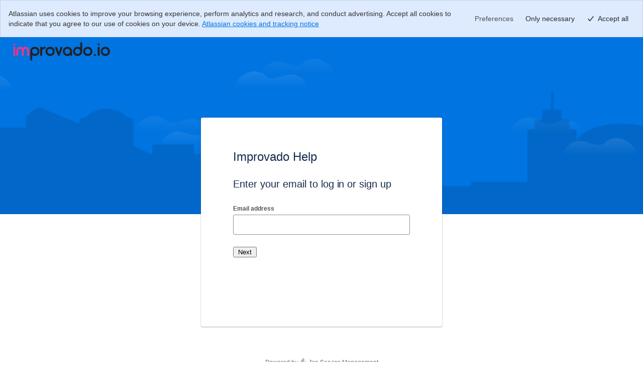

--- FILE ---
content_type: application/javascript
request_url: https://jsm-help-center-ui.prod-east.frontend.public.atl-paas.net/assets/js/async-engagekit-ts.chunk.9629cee56e3cfe0146f3.js
body_size: 477
content:
/*! For license information please see async-engagekit-ts.chunk.1dd4f4d12705c1309c4f.js.LICENSE.txt */
(window.webpackJsonp=window.webpackJsonp||[]).push([[1142],{W47u:function(t,n,r){"use strict";r.d(n,"a",(function(){return d}));var o=r("OvAC"),e=r.n(o),a=r("AlSL"),i=r("vWbQ");class d{constructor(t,n){let r;if(e()(this,"cloudId",void 0),e()(this,"stargateUrl",void 0),e()(this,"orgId",void 0),e()(this,"workspaceId",void 0),e()(this,"coordinationOptions",void 0),r="string"==typeof t?{cloudId:t,stargateUrl:n,isFedRAMPEnvironment:!1}:t,!r.cloudId||!r.stargateUrl)throw new Error("Need a valid CloudId and Stargate url");this.cloudId=r.cloudId,this.stargateUrl=r.stargateUrl,this.orgId=r.orgId,this.workspaceId=r.workspaceId,this.coordinationOptions=r.coordinationOptions}async start(t,n){return!!Object(i.a)()&&Object(a.d)({cloudId:this.cloudId,stargateUrl:this.stargateUrl,messageId:t,variationId:n,orgId:this.orgId,workspaceId:this.workspaceId},this.coordinationOptions)}async stop(t){return!!Object(i.a)()&&Object(a.e)({cloudId:this.cloudId,stargateUrl:this.stargateUrl,messageId:t,orgId:this.orgId,workspaceId:this.workspaceId},this.coordinationOptions)}}},WqGp:function(t,n,r){"use strict";r.d(n,"a",(function(){return o}));const o={bitbucket:"post-office_enable_bitbucket_choreographer",confluence:"confluence.frontend.post-office_enable_confluence_choreographer",cloud_admin:"post-office_enable_cloud_admin_choreographer",jira:"post-office_enable_jira_choreographer"}},d5zm:function(t,n,r){"use strict";r.r(n);var o=r("5peu");r.d(n,"Coordination",(function(){return o.a}));var e=r("W47u");r.d(n,"CoordinationClient",(function(){return e.a}));var a=r("2Cr/");r.d(n,"useCoordination",(function(){return a.a}));var i=r("aaj6");r.d(n,"EngagementFlag",(function(){return i.b}));var d=r("QqvX");r.d(n,"Flag",(function(){return d.a})),r.d(n,"FlagWithEvents",(function(){return i.a}));var u=r("HzeS");r.d(n,"EngagementContextualSurvey",(function(){return u.b}));var c=r("TJAk");r.d(n,"ContextualSurvey",(function(){return c.a})),r.d(n,"ContextualSurveyWithEvents",(function(){return u.a}));var s=r("Xs+S");r.d(n,"EngagementInlineDialog",(function(){return s.c})),r.d(n,"InlineDialog",(function(){return s.a})),r.d(n,"InlineDialogWithEvents",(function(){return s.b}));var l=r("/Fiw");r.d(n,"EngagementModalDialog",(function(){return l.b}));var g=r("a/C1");r.d(n,"ModalDialog",(function(){return g.a})),r.d(n,"ModalDialogWithEvents",(function(){return l.a}));var f=r("/j/n");r.d(n,"EngagementSpotlight",(function(){return f.a}));var h=r("meT0");r.d(n,"Spotlight",(function(){return h.a})),r.d(n,"SpotlightWithEvents",(function(){return f.b}));var v=r("Myx+");r.d(n,"EngagementProvider",(function(){return v.a}));var p=r("k4KB");r.d(n,"EngagementMessages",(function(){return p.a}));var I=r("WqGp");r.d(n,"ENABLE_CHOREOGRAPHER_GATE",(function(){return I.a}))}}]);
//# sourceMappingURL=../sourcemaps/async-engagekit-ts.chunk.1dd4f4d12705c1309c4f.js.map

--- FILE ---
content_type: application/javascript
request_url: https://jsm-help-center-ui.prod-east.frontend.public.atl-paas.net/assets/js/vendor-react.chunk.9e1c33b0fd373f7bfb83.js
body_size: 161717
content:
/*! For license information please see vendor-react.chunk.84f7caa1311b9468d4d1.js.LICENSE.txt */
(window.webpackJsonp=window.webpackJsonp||[]).push([[1255],{"+0nj":function(e,t,r){"use strict";var n=this&&this.__extends||function(e,t){for(var r in t)t.hasOwnProperty(r)&&(e[r]=t[r]);function n(){this.constructor=e}e.prototype=null===t?Object.create(t):(n.prototype=t.prototype,new n)},i=r("c3AS");t.mapTo=function(e){return function(t){return t.lift(new o(e))}};var o=function(){function e(e){this.value=e}return e.prototype.call=function(e,t){return t.subscribe(new s(e,this.value))},e}(),s=function(e){function t(t,r){e.call(this,t),this.value=r}return n(t,e),t.prototype._next=function(e){this.destination.next(this.value)},t}(i.Subscriber)},"+Hex":function(e,t,r){"use strict";var n=this&&this.__extends||function(e,t){for(var r in t)t.hasOwnProperty(r)&&(e[r]=t[r]);function n(){this.constructor=e}e.prototype=null===t?Object.create(t):(n.prototype=t.prototype,new n)},i=r("fzPJ"),o=r("h4fg"),s=r("I+eH"),a=function(e){function t(t,r){e.call(this),this.resourceFactory=t,this.observableFactory=r}return n(t,e),t.create=function(e,r){return new t(e,r)},t.prototype._subscribe=function(e){var t,r=this.resourceFactory,n=this.observableFactory;try{return t=r(),new u(e,t,n)}catch(t){e.error(t)}},t}(i.Observable);t.UsingObservable=a;var u=function(e){function t(t,r,n){e.call(this,t),this.resource=r,this.observableFactory=n,t.add(r),this.tryUse()}return n(t,e),t.prototype.tryUse=function(){try{var e=this.observableFactory.call(this,this.resource);e&&this.add(o.subscribeToResult(this,e))}catch(e){this._error(e)}},t}(s.OuterSubscriber)},"+Opg":function(e,t,r){"use strict";var n=r("fzPJ"),i=r("p/e7");n.Observable.prototype.subscribeOn=i.subscribeOn},"+TOg":function(e,t,r){"use strict";var n=r("4uOa"),i=n.VIEWER_ID,o=n.VIEWER_TYPE;e.exports=function(e,t){return t===o&&null==e.id?i:e.id}},"+VZr":function(e,t,r){"use strict";r.d(t,"a",(function(){return i}));var n=r("mXGw"),i=r.n(n).a.createContext(null)},"+X2N":function(e,t,r){"use strict";var n=r("fzPJ"),i=r("EBTH");n.Observable.prototype.publishBehavior=i.publishBehavior},"+Xe1":function(e,t,r){"use strict";var n=this&&this.__extends||function(e,t){for(var r in t)t.hasOwnProperty(r)&&(e[r]=t[r]);function n(){this.constructor=e}e.prototype=null===t?Object.create(t):(n.prototype=t.prototype,new n)},i=r("c3AS"),o=r("SA+a");t.debounceTime=function(e,t){return void 0===t&&(t=o.async),function(r){return r.lift(new s(e,t))}};var s=function(){function e(e,t){this.dueTime=e,this.scheduler=t}return e.prototype.call=function(e,t){return t.subscribe(new a(e,this.dueTime,this.scheduler))},e}(),a=function(e){function t(t,r,n){e.call(this,t),this.dueTime=r,this.scheduler=n,this.debouncedSubscription=null,this.lastValue=null,this.hasValue=!1}return n(t,e),t.prototype._next=function(e){this.clearDebounce(),this.lastValue=e,this.hasValue=!0,this.add(this.debouncedSubscription=this.scheduler.schedule(u,this.dueTime,this))},t.prototype._complete=function(){this.debouncedNext(),this.destination.complete()},t.prototype.debouncedNext=function(){this.clearDebounce(),this.hasValue&&(this.destination.next(this.lastValue),this.lastValue=null,this.hasValue=!1)},t.prototype.clearDebounce=function(){var e=this.debouncedSubscription;null!==e&&(this.remove(e),e.unsubscribe(),this.debouncedSubscription=null)},t}(i.Subscriber);function u(e){e.debouncedNext()}},"+enf":function(e,t,r){"use strict";var n=r("l5Yj");r.d(t,"e",(function(){return n.b}));var i=r("R99s");r.d(t,"c",(function(){return i.a}));var o=r("352N");r.d(t,"b",(function(){return o.a}));var s=r("DGkI");r.d(t,"a",(function(){return s.a}));var a=r("APs2");r.d(t,"d",(function(){return a.a}));r("DGlU")},"+r1X":function(e,t,r){e.exports=r("gzw7")},"+sky":function(e,t,r){"use strict";var n=r("Ql7k");t.windowWhen=function(e){return n.windowWhen(e)(this)}},"/A+/":function(e,t,r){"use strict";var n=r("YHP8");t.skipWhile=function(e){return n.skipWhile(e)(this)}},"/IP8":function(e,t,r){"use strict";var n=r("fzPJ"),i=r("vFsL");n.Observable.prototype.sampleTime=i.sampleTime},"/TwT":function(e,t,r){"use strict";r.d(t,"a",(function(){return o}));var n=Object.prototype.hasOwnProperty;function i(e,t){return e===t?0!==e||0!==t||1/e==1/t:e!=e&&t!=t}function o(e,t){if(i(e,t))return!0;if("object"!=typeof e||null===e||"object"!=typeof t||null===t)return!1;var r=Object.keys(e),o=Object.keys(t);if(r.length!==o.length)return!1;for(var s=0;s<r.length;s++)if(!n.call(t,r[s])||!i(e[r[s]],t[r[s]]))return!1;return!0}},"/Zp+":function(e,t,r){"use strict";var n=this&&this.__extends||function(e,t){for(var r in t)t.hasOwnProperty(r)&&(e[r]=t[r]);function n(){this.constructor=e}e.prototype=null===t?Object.create(t):(n.prototype=t.prototype,new n)},i=r("c3AS"),o=r("Hf5L");t.first=function(e,t,r){return function(n){return n.lift(new s(e,t,r,n))}};var s=function(){function e(e,t,r,n){this.predicate=e,this.resultSelector=t,this.defaultValue=r,this.source=n}return e.prototype.call=function(e,t){return t.subscribe(new a(e,this.predicate,this.resultSelector,this.defaultValue,this.source))},e}(),a=function(e){function t(t,r,n,i,o){e.call(this,t),this.predicate=r,this.resultSelector=n,this.defaultValue=i,this.source=o,this.index=0,this.hasCompleted=!1,this._emitted=!1}return n(t,e),t.prototype._next=function(e){var t=this.index++;this.predicate?this._tryPredicate(e,t):this._emit(e,t)},t.prototype._tryPredicate=function(e,t){var r;try{r=this.predicate(e,t,this.source)}catch(e){return void this.destination.error(e)}r&&this._emit(e,t)},t.prototype._emit=function(e,t){this.resultSelector?this._tryResultSelector(e,t):this._emitFinal(e)},t.prototype._tryResultSelector=function(e,t){var r;try{r=this.resultSelector(e,t)}catch(e){return void this.destination.error(e)}this._emitFinal(r)},t.prototype._emitFinal=function(e){var t=this.destination;this._emitted||(this._emitted=!0,t.next(e),t.complete(),this.hasCompleted=!0)},t.prototype._complete=function(){var e=this.destination;this.hasCompleted||void 0===this.defaultValue?this.hasCompleted||e.error(new o.EmptyError):(e.next(this.defaultValue),e.complete())},t}(i.Subscriber)},"/cLP":function(e,t,r){"use strict";var n=r("+Ltg");e.exports=function(e,t){var r,i;!0===(null===(r=e.metadata)||void 0===r?void 0:r.plural)&&n(!1);var o=null===(i=e.metadata)||void 0===i?void 0:i.refetch;null==o&&n(!1);var s=o.operation.default?o.operation.default:o.operation,a=o.fragmentPathInResult;"string"==typeof s&&n(!1);var u=o.identifierInfo;return null!=u&&(null!=u.identifierField&&"string"!=typeof u.identifierField&&n(!1),null!=u.identifierQueryVariableName&&"string"!=typeof u.identifierQueryVariableName&&n(!1)),{fragmentRefPathInResponse:a,identifierInfo:u,refetchableRequest:s,refetchMetadata:o}}},"/m4v":function(e,t,r){"use strict";var n=r("Jz/+");r.d(t,"a",(function(){return n.a}));r("H2Rs"),r("+VZr");var i=r("K9K6");r.d(t,"b",(function(){return i.a}))},"/nlm":function(e,t,r){"use strict";e.exports=function(e,t){return function e(t,r,n){if(t===r||"object"!=typeof t||!t||t.constructor!==Object&&!Array.isArray(t)||"object"!=typeof r||!r||r.constructor!==Object&&!Array.isArray(r))return r;var i=!1,o=Array.isArray(t)?t:null,s=Array.isArray(r)?r:null;if(o&&s){var a=n&&!Object.isFrozen(s);i=s.reduce((function(t,r,n){var i=o[n],u=e(i,r,a);return u!==s[n]&&a&&(s[n]=u),t&&u===o[n]}),!0)&&o.length===s.length}else if(!o&&!s){var u=t,l=r,c=Object.keys(u),f=Object.keys(l),h=n&&!Object.isFrozen(l);i=f.reduce((function(t,r){var n=u[r],i=e(n,l[r],h);return i!==l[r]&&h&&(l[r]=i),t&&i===u[r]}),!0)&&c.length===f.length}return i?t:r}(e,t,!0)}},"/nqH":function(e,t,r){"use strict";var n=r("wmOy"),i=r("Q01P"),o=(r("mXGw").useDebugValue,r("+r1X").getFragment);e.exports=function(e,t){var r=o(e);i(r,"first argument of useRefetchableFragment()");var s=n(r,t,"useRefetchableFragment()");return[s.fragmentData,s.refetch]}},"007O":function(e,t,r){"use strict";var n=r("63Ad").default,i=n(r("OvAC")),o=n(r("yO+l")),s=r("+Ltg");r("1XU+");e.exports=function(e,t,r,n,a,u){var l,c=u.backward,f=u.forward;if("backward"===e){var h;(null==c||null==c.count||null==c.cursor)&&s(!1);var d=(0,o.default)((0,o.default)((0,o.default)({},n),a),{},(h={},(0,i.default)(h,c.cursor,r),(0,i.default)(h,c.count,t),h));return f&&f.cursor&&(d[f.cursor]=null),f&&f.count&&(d[f.count]=null),d}(null==f||null==f.count||null==f.cursor)&&s(!1);var p=(0,o.default)((0,o.default)((0,o.default)({},n),a),{},(l={},(0,i.default)(l,f.cursor,r),(0,i.default)(l,f.count,t),l));return c&&c.cursor&&(p[c.cursor]=null),c&&c.count&&(p[c.count]=null),p}},"0Jo1":function(e,t,r){"use strict";var n=r("fzPJ"),i=r("vB9O");n.Observable.prototype.max=i.max},"0WEA":function(e,t,r){"use strict";var n=r("fzPJ"),i=r("6WR2");n.Observable.prototype.pairwise=i.pairwise},"0yCS":function(e,t,r){"use strict";var n=r("fzPJ"),i=r("qjN6");n.Observable.webSocket=i.webSocket},"1+NB":function(e,t,r){"use strict";var n=r("CjI2");t.empty=n.EmptyObservable.create},"1/tL":function(e,t,r){"use strict";var n=this&&this.__extends||function(e,t){for(var r in t)t.hasOwnProperty(r)&&(e[r]=t[r]);function n(){this.constructor=e}e.prototype=null===t?Object.create(t):(n.prototype=t.prototype,new n)},i=r("I+eH"),o=r("h4fg");t.mergeMapTo=function(e,t,r){return void 0===r&&(r=Number.POSITIVE_INFINITY),"number"==typeof t&&(r=t,t=null),function(n){return n.lift(new s(e,t,r))}};var s=function(){function e(e,t,r){void 0===r&&(r=Number.POSITIVE_INFINITY),this.ish=e,this.resultSelector=t,this.concurrent=r}return e.prototype.call=function(e,t){return t.subscribe(new a(e,this.ish,this.resultSelector,this.concurrent))},e}();t.MergeMapToOperator=s;var a=function(e){function t(t,r,n,i){void 0===i&&(i=Number.POSITIVE_INFINITY),e.call(this,t),this.ish=r,this.resultSelector=n,this.concurrent=i,this.hasCompleted=!1,this.buffer=[],this.active=0,this.index=0}return n(t,e),t.prototype._next=function(e){if(this.active<this.concurrent){var t=this.resultSelector,r=this.index++,n=this.ish,i=this.destination;this.active++,this._innerSub(n,i,t,e,r)}else this.buffer.push(e)},t.prototype._innerSub=function(e,t,r,n,i){this.add(o.subscribeToResult(this,e,n,i))},t.prototype._complete=function(){this.hasCompleted=!0,0===this.active&&0===this.buffer.length&&this.destination.complete()},t.prototype.notifyNext=function(e,t,r,n,i){var o=this.resultSelector,s=this.destination;o?this.trySelectResult(e,t,r,n):s.next(t)},t.prototype.trySelectResult=function(e,t,r,n){var i,o=this.resultSelector,s=this.destination;try{i=o(e,t,r,n)}catch(e){return void s.error(e)}s.next(i)},t.prototype.notifyError=function(e){this.destination.error(e)},t.prototype.notifyComplete=function(e){var t=this.buffer;this.remove(e),this.active--,t.length>0?this._next(t.shift()):0===this.active&&this.hasCompleted&&this.destination.complete()},t}(i.OuterSubscriber);t.MergeMapToSubscriber=a},"10e3":function(e,t,r){"use strict";var n=r("fzPJ"),i=r("P2qt");n.Observable.combineLatest=i.combineLatest},"18fa":function(e,t,r){"use strict";var n=r("Bz+n");t.publishLast=function(){return n.publishLast()(this)}},"1HXr":function(e,t,r){"use strict";var n=r("lqck"),i=r("qa8f");t.publish=function(e){return e?i.multicast((function(){return new n.Subject}),e):i.multicast(new n.Subject)}},"1T7h":function(e,t,r){"use strict";var n=r("fzPJ"),i=r("ZarL");n.Observable.prototype.mergeMap=i.mergeMap,n.Observable.prototype.flatMap=i.mergeMap},"1WDM":function(e,t,r){"use strict";var n=r("3UVx"),i=r("3UVx");t.concatStatic=i.concat,t.concat=function(){for(var e=[],t=0;t<arguments.length;t++)e[t-0]=arguments[t];return function(t){return t.lift.call(n.concat.apply(void 0,[t].concat(e)))}}},"1Wra":function(e,t,r){"use strict";var n=r("GBTU");t.exhaustMap=function(e,t){return n.exhaustMap(e,t)(this)}},"1WyJ":function(e,t,r){"use strict";var n=Symbol.iterator;e.exports=function(e,t){for(var r=e[n](),i=r.next();!i.done;){var o=i.value;if(t.has(o))return!0;i=r.next()}return!1}},"1e/Q":function(e,t,r){"use strict";var n=this&&this.__extends||function(e,t){for(var r in t)t.hasOwnProperty(r)&&(e[r]=t[r]);function n(){this.constructor=e}e.prototype=null===t?Object.create(t):(n.prototype=t.prototype,new n)},i=r("QU/E"),o=r("FJ8s"),s=r("I+eH"),a=r("h4fg");t.onErrorResumeNext=function(){for(var e=[],t=0;t<arguments.length;t++)e[t-0]=arguments[t];return 1===e.length&&o.isArray(e[0])&&(e=e[0]),function(t){return t.lift(new u(e))}},t.onErrorResumeNextStatic=function(){for(var e=[],t=0;t<arguments.length;t++)e[t-0]=arguments[t];var r=null;return 1===e.length&&o.isArray(e[0])&&(e=e[0]),r=e.shift(),new i.FromObservable(r,null).lift(new u(e))};var u=function(){function e(e){this.nextSources=e}return e.prototype.call=function(e,t){return t.subscribe(new l(e,this.nextSources))},e}(),l=function(e){function t(t,r){e.call(this,t),this.destination=t,this.nextSources=r}return n(t,e),t.prototype.notifyError=function(e,t){this.subscribeToNextSource()},t.prototype.notifyComplete=function(e){this.subscribeToNextSource()},t.prototype._error=function(e){this.subscribeToNextSource()},t.prototype._complete=function(){this.subscribeToNextSource()},t.prototype.subscribeToNextSource=function(){var e=this.nextSources.shift();e?this.add(a.subscribeToResult(this,e)):this.destination.complete()},t}(s.OuterSubscriber)},"1wxW":function(e,t,r){"use strict";var n=r("fzPJ"),i=r("AigX");n.Observable.prototype.mergeScan=i.mergeScan},"2HfL":function(e,t,r){"use strict";var n=(0,r("63Ad").default)(r("vhlT")),i=r("/nlm"),o=r("PHTH").RELAY_LIVE_RESOLVER,s=r("sZzn"),a=r("E272"),u=r("4oI7").generateClientID,l=r("W83k"),c=r("v7Cp"),f=c.RELAY_RESOLVER_ERROR_KEY,h=c.RELAY_RESOLVER_INVALIDATION_KEY,d=c.RELAY_RESOLVER_SNAPSHOT_KEY,p=c.RELAY_RESOLVER_VALUE_KEY,v=c.getStorageKey,b=r("+Ltg"),y=(r("1XU+"),new Set),m=function(){function e(){}var t=e.prototype;return t.readFromCacheOrEvaluate=function(e,t,r,n,i){t.kind===o&&b(!1);var s=n(),a=s.resolverResult,u=s.snapshot;return[a,void 0,s.error,u,void 0,void 0]},t.invalidateDataIDs=function(e){},t.ensureClientRecord=function(e,t){b(!1)},t.notifyUpdatedSubscribers=function(e){},e}();function _(e,t,r){var n=e.get(t);n||(n=new Set,e.set(t,n)),n.add(r)}var g=function(){function e(e){this._resolverIDToRecordIDs=new Map,this._recordIDToResolverIDs=new Map,this._getRecordSource=e}var t=e.prototype;return t.readFromCacheOrEvaluate=function(e,t,r,i,o){var s=this._getRecordSource(),c=s.get(e);null==c&&b(!1);var h=v(t,r),y=l.getLinkedRecordID(c,h),m=null==y?null:s.get(y);if(null==m||this._isInvalid(m,o)){var g;y=null!==(g=y)&&void 0!==g?g:u(e,h),m=l.create(y,"__RELAY_RESOLVER__");var S=i();a(S.resolverResult),l.setValue(m,p,S.resolverResult),l.setValue(m,d,S.snapshot),l.setValue(m,f,S.error),s.set(y,m);var w=s.get(e);null==w&&b(!1);var E=l.clone(w);if(l.setLinkedRecordID(E,h,y),s.set(e,E),null!=t.fragment){var R,O=v(t.fragment,r),x=u(e,O);_(this._resolverIDToRecordIDs,x,y),_(this._recordIDToResolverIDs,e,x);var k=null===(R=S.snapshot)||void 0===R?void 0:R.seenRecords;if(null!=k){var I,P=(0,n.default)(k);try{for(P.s();!(I=P.n()).done;){var C=I.value;_(this._recordIDToResolverIDs,C,x)}}catch(e){P.e(e)}finally{P.f()}}}}var T=l.getValue(m,p),A=l.getValue(m,d);return[T,y,l.getValue(m,f),A,void 0,void 0]},t.invalidateDataIDs=function(e){for(var t=this._getRecordSource(),r=new Set,i=Array.from(e);i.length;){var o=i.pop();e.add(o);var s,a=(0,n.default)(null!==(u=this._recordIDToResolverIDs.get(o))&&void 0!==u?u:y);try{for(a.s();!(s=a.n()).done;){var u,l=s.value;if(!r.has(l)){var c,f=(0,n.default)(null!==(h=this._resolverIDToRecordIDs.get(l))&&void 0!==h?h:y);try{for(f.s();!(c=f.n()).done;){var h,d=c.value;this._markInvalidatedResolverRecord(d,t,e),r.has(d)||i.push(d)}}catch(e){f.e(e)}finally{f.f()}}}}catch(e){a.e(e)}finally{a.f()}}},t._markInvalidatedResolverRecord=function(e,t,r){var n=t.get(e);if(n){var i=l.clone(n);l.setValue(i,h,!0),t.set(e,i)}},t._isInvalid=function(e,t){if(!l.getValue(e,h))return!1;var r=l.getValue(e,d),n=null==r?void 0:r.data,o=null==r?void 0:r.selector;if(null==n||null==o)return!0;var a=t(o).data;if(i(n,a)!==n)return!0;if(s.MARK_RESOLVER_VALUES_AS_CLEAN_AFTER_FRAGMENT_REREAD){var u=l.clone(e);l.setValue(u,h,!1),this._getRecordSource().set(l.getDataID(e),u)}return!1},t.ensureClientRecord=function(e,t){b(!1)},t.notifyUpdatedSubscribers=function(e){b(!1)},e}();e.exports={NoopResolverCache:m,RecordResolverCache:g}},"2Hfv":function(e,t,r){"use strict";var n=r("fzPJ"),i=r("iCyX");n.Observable.prototype.timestamp=i.timestamp},"2I1K":function(e,t,r){"use strict";var n=this&&this.__extends||function(e,t){for(var r in t)t.hasOwnProperty(r)&&(e[r]=t[r]);function n(){this.constructor=e}e.prototype=null===t?Object.create(t):(n.prototype=t.prototype,new n)},i=r("fzPJ"),o=r("AoN+"),s=r("CjI2"),a=r("7Bt1"),u=function(e){function t(t,r){e.call(this),this.array=t,this.scheduler=r,r||1!==t.length||(this._isScalar=!0,this.value=t[0])}return n(t,e),t.create=function(e,r){return new t(e,r)},t.of=function(){for(var e=[],r=0;r<arguments.length;r++)e[r-0]=arguments[r];var n=e[e.length-1];a.isScheduler(n)?e.pop():n=null;var i=e.length;return i>1?new t(e,n):1===i?new o.ScalarObservable(e[0],n):new s.EmptyObservable(n)},t.dispatch=function(e){var t=e.array,r=e.index,n=e.count,i=e.subscriber;r>=n?i.complete():(i.next(t[r]),i.closed||(e.index=r+1,this.schedule(e)))},t.prototype._subscribe=function(e){var r=this.array,n=r.length,i=this.scheduler;if(i)return i.schedule(t.dispatch,0,{array:r,index:0,count:n,subscriber:e});for(var o=0;o<n&&!e.closed;o++)e.next(r[o]);e.complete()},t}(i.Observable);t.ArrayObservable=u},"2TVO":function(e,t,r){"use strict";var n=this&&this.__extends||function(e,t){for(var r in t)t.hasOwnProperty(r)&&(e[r]=t[r]);function n(){this.constructor=e}e.prototype=null===t?Object.create(t):(n.prototype=t.prototype,new n)},i=r("c3AS"),o=r("ushX"),s=r("CjI2");t.takeLast=function(e){return function(t){return 0===e?new s.EmptyObservable:t.lift(new a(e))}};var a=function(){function e(e){if(this.total=e,this.total<0)throw new o.ArgumentOutOfRangeError}return e.prototype.call=function(e,t){return t.subscribe(new u(e,this.total))},e}(),u=function(e){function t(t,r){e.call(this,t),this.total=r,this.ring=new Array,this.count=0}return n(t,e),t.prototype._next=function(e){var t=this.ring,r=this.total,n=this.count++;t.length<r?t.push(e):t[n%r]=e},t.prototype._complete=function(){var e=this.destination,t=this.count;if(t>0)for(var r=this.count>=this.total?this.total:this.count,n=this.ring,i=0;i<r;i++){var o=t++%r;e.next(n[o])}e.complete()},t}(i.Subscriber)},"2Yc0":function(e,t,r){"use strict";var n=r("fzPJ"),i=r("u0la");n.Observable.prototype.map=i.map},"2udt":function(e,t,r){"use strict";var n=Promise.resolve();function i(e){setTimeout((function(){throw e}),0)}e.exports=function(e){n.then(e).catch(i)}},"2xUr":function(e,t,r){"use strict";r("yWme");var n=r("wvFC"),i=r("vVSV").getOperationVariables,o=r("KL5X"),s=o.createNormalizationSelector,a=o.createReaderSelector,u=r("v7Cp").ROOT_ID;function l(e,t,r){return{identifier:n(e.params,t),node:e,variables:t,cacheConfig:r}}e.exports={createOperationDescriptor:function(e,t,r){var n=arguments.length>3&&void 0!==arguments[3]?arguments[3]:u,o=e.operation,c=i(o,e.params.providedVariables,t),f=l(e,c,r),h={fragment:a(e.fragment,n,c,f),request:f,root:s(o,n,c)};return h},createRequestDescriptor:l}},"2yqx":function(e,t,r){"use strict";var n=r("bhNW");t.repeat=function(e){return void 0===e&&(e=-1),n.repeat(e)(this)}},"30ow":function(e,t,r){"use strict";var n=r("B1x1");t.sample=function(e){return n.sample(e)(this)}},"32H4":function(e,t,r){"use strict";var n=r("X5ll");t.withLatestFrom=function(){for(var e=[],t=0;t<arguments.length;t++)e[t-0]=arguments[t];return n.withLatestFrom.apply(void 0,e)(this)}},"352N":function(e,t,r){"use strict";function n(e,t){return function(){return t(e.apply(void 0,arguments))}}function i(e,t){if("function"==typeof e)return n(e,t);if("object"!=typeof e||null===e)throw new Error("bindActionCreators expected an object or a function, instead received "+(null===e?"null":typeof e)+'. Did you write "import ActionCreators from" instead of "import * as ActionCreators from"?');for(var r=Object.keys(e),i={},o=0;o<r.length;o++){var s=r[o],a=e[s];"function"==typeof a&&(i[s]=n(a,t))}return i}r.d(t,"a",(function(){return i}))},"3MIT":function(e,t,r){"use strict";var n=r("SA+a"),i=r("F6tb"),o=r("B+NZ");t.auditTime=function(e,t){return void 0===t&&(t=n.async),i.audit((function(){return o.timer(e,t)}))}},"3N6a":function(e,t,r){"use strict";var n=r("aaQP");t.combineLatest=function(){for(var e=[],t=0;t<arguments.length;t++)e[t-0]=arguments[t];return n.combineLatest.apply(void 0,e)(this)}},"3U3d":function(e,t,r){"use strict";var n=r("fzPJ"),i=r("atmW");n.Observable.prototype.merge=i.merge},"3UVx":function(e,t,r){"use strict";var n=r("7Bt1"),i=r("YSDv"),o=r("QCWG"),s=r("BVa1");t.concat=function(){for(var e=[],t=0;t<arguments.length;t++)e[t-0]=arguments[t];return 1===e.length||2===e.length&&n.isScheduler(e[1])?o.from(e[0]):s.concatAll()(i.of.apply(void 0,e))}},"3fte":function(e,t,r){"use strict";var n=Object.freeze({__LIVE_RESOLVER_SUSPENSE_SENTINEL:!0});e.exports={isSuspenseSentinel:function(e){return e===n},suspenseSentinel:function(){return n}}},"4/Tf":function(e,t,r){"use strict";var n=this&&this.__extends||function(e,t){for(var r in t)t.hasOwnProperty(r)&&(e[r]=t[r]);function n(){this.constructor=e}e.prototype=null===t?Object.create(t):(n.prototype=t.prototype,new n)},i=r("c3AS"),o=r("lqck");t.windowCount=function(e,t){return void 0===t&&(t=0),function(r){return r.lift(new s(e,t))}};var s=function(){function e(e,t){this.windowSize=e,this.startWindowEvery=t}return e.prototype.call=function(e,t){return t.subscribe(new a(e,this.windowSize,this.startWindowEvery))},e}(),a=function(e){function t(t,r,n){e.call(this,t),this.destination=t,this.windowSize=r,this.startWindowEvery=n,this.windows=[new o.Subject],this.count=0,t.next(this.windows[0])}return n(t,e),t.prototype._next=function(e){for(var t=this.startWindowEvery>0?this.startWindowEvery:this.windowSize,r=this.destination,n=this.windowSize,i=this.windows,s=i.length,a=0;a<s&&!this.closed;a++)i[a].next(e);var u=this.count-n+1;if(u>=0&&u%t==0&&!this.closed&&i.shift().complete(),++this.count%t==0&&!this.closed){var l=new o.Subject;i.push(l),r.next(l)}},t.prototype._error=function(e){var t=this.windows;if(t)for(;t.length>0&&!this.closed;)t.shift().error(e);this.destination.error(e)},t.prototype._complete=function(){var e=this.windows;if(e)for(;e.length>0&&!this.closed;)e.shift().complete();this.destination.complete()},t.prototype._unsubscribe=function(){this.count=0,this.windows=null},t}(i.Subscriber)},"4BNj":function(e,t,r){"use strict";var n=r("Proe");t.findIndex=function(e,t){return n.findIndex(e,t)(this)}},"4CGr":function(e,t,r){"use strict";var n=r("6aFA");t._catch=function(e){return n.catchError(e)(this)}},"4HS0":function(e,t,r){"use strict";var n=r("fzPJ"),i=r("+sky");n.Observable.prototype.windowWhen=i.windowWhen},"4X7b":function(e,t,r){"use strict";e.exports={generateTypeID:function(e){return"client:__type:"+e},isTypeID:function(e){return 0===e.indexOf("client:__type:")},TYPE_SCHEMA_TYPE:"__TypeSchema"}},"4alD":function(e,t,r){"use strict";var n=r("fzPJ"),i=r("7NFY");n.Observable.prototype.finally=i._finally,n.Observable.prototype._finally=i._finally},"4ePP":function(e,t,r){"use strict";var n=this&&this.__extends||function(e,t){for(var r in t)t.hasOwnProperty(r)&&(e[r]=t[r]);function n(){this.constructor=e}e.prototype=null===t?Object.create(t):(n.prototype=t.prototype,new n)},i=r("c3AS");t.retry=function(e){return void 0===e&&(e=-1),function(t){return t.lift(new o(e,t))}};var o=function(){function e(e,t){this.count=e,this.source=t}return e.prototype.call=function(e,t){return t.subscribe(new s(e,this.count,this.source))},e}(),s=function(e){function t(t,r,n){e.call(this,t),this.count=r,this.source=n}return n(t,e),t.prototype.error=function(t){if(!this.isStopped){var r=this.source,n=this.count;if(0===n)return e.prototype.error.call(this,t);n>-1&&(this.count=n-1),r.subscribe(this._unsubscribeAndRecycle())}},t}(i.Subscriber)},"4hOD":function(e,t,r){"use strict";var n=r("SA+a"),i=r("ZGkY");t.timeoutWith=function(e,t,r){return void 0===r&&(r=n.async),i.timeoutWith(e,t,r)(this)}},"4ikw":function(e,t,r){"use strict";var n=r("FA6C").DEFAULT_HANDLE_KEY,i=r("+Ltg");e.exports=function(e,t,r){return t&&t!==n?"__".concat(t,"_").concat(e):(null==r&&i(!1),"__".concat(r,"_").concat(e))}},"4oI7":function(e,t,r){"use strict";var n=r("sZzn"),i=r("Geqz").intern;var o=0;e.exports={generateClientID:function(e,t,r){var o=(n.STRING_INTERN_LEVEL<=0?e:i(e,n.MAX_DATA_ID_LENGTH))+":"+t;return null!=r&&(o+=":"+r),0!==o.indexOf("client:")&&(o="client:"+o),o},generateClientObjectClientID:function(e,t,r){var n="".concat("client:").concat(e,":").concat(t);return null!=r&&(n+=":"+r),n},generateUniqueClientID:function(){return"".concat("client:","local:").concat(o++)},isClientID:function(e){return 0===e.indexOf("client:")}}},"4q95":function(e,t,r){"use strict";var n=r("mXGw").createContext({wrapPrepareQueryResource:function(e){return e()}});e.exports=n},"4uOa":function(e,t,r){"use strict";var n=(0,r("4oI7").generateClientID)(r("v7Cp").ROOT_ID,"viewer");e.exports={VIEWER_ID:n,VIEWER_TYPE:"Viewer"}},"4w9g":function(e,t,r){"use strict";var n=(0,r("63Ad").default)(r("OvAC")),i=(r("1XU+"),function(){function e(e){var t=this;(0,n.default)(this,"_retainCount",0),(0,n.default)(this,"_retainDisposable",null),(0,n.default)(this,"_releaseTemporaryRetain",null),this._retain=function(r){return t._retainCount++,1===t._retainCount&&(t._retainDisposable=e(r)),{dispose:function(){t._retainCount=Math.max(0,t._retainCount-1),0===t._retainCount&&null!=t._retainDisposable&&(t._retainDisposable.dispose(),t._retainDisposable=null)}}}}var t=e.prototype;return t.temporaryRetain=function(e){var t,r=this;if(e.isServer())return{dispose:function(){}};var n=this._retain(e),i=null,o=function(){clearTimeout(i),i=null,r._releaseTemporaryRetain=null,n.dispose()};return i=setTimeout(o,3e5),null===(t=this._releaseTemporaryRetain)||void 0===t||t.call(this),this._releaseTemporaryRetain=o,{dispose:function(){var e;null===(e=r._releaseTemporaryRetain)||void 0===e||e.call(r)}}},t.permanentRetain=function(e){var t=this._retain(e);return this.releaseTemporaryRetain(),t},t.releaseTemporaryRetain=function(){var e;null===(e=this._releaseTemporaryRetain)||void 0===e||e.call(this),this._releaseTemporaryRetain=null},t.getRetainCount=function(){return this._retainCount},e}());e.exports=i},"5ZvD":function(e,t,r){"use strict";var n=r("LK/e");t.zipAll=function(e){return function(t){return t.lift(new n.ZipOperator(e))}}},"5g5L":function(e,t,r){"use strict";var n=r("fzPJ"),i=r("LHse");n.Observable.fromEventPattern=i.fromEventPattern},"5sYw":function(e,t,r){"use strict";var n=r("SA+a"),i=r("BsCu"),o=r("bbsl");t.throttleTime=function(e,t,r){return void 0===t&&(t=n.async),void 0===r&&(r=i.defaultThrottleConfig),o.throttleTime(e,t,r)(this)}},"5u6v":function(e,t,r){"use strict";var n=r("OaA6");t.buffer=function(e){return n.buffer(e)(this)}},"5yrl":function(e,t,r){"use strict";var n=r("fzPJ"),i=r("IKRN");n.Observable.prototype.take=i.take},"60FY":function(e,t,r){"use strict";var n=r("PHTH").LINKED_FIELD,i=r("v7Cp").getHandleStorageKey,o=r("PV1A"),s=r("+Ltg");e.exports=function(e,t,r){var a=t.find((function(t){return t.kind===n&&t.name===e.name&&t.alias===e.alias&&o(t.args,e.args)}));a&&a.kind===n||s(!1);var u=i(e,r);return{kind:"LinkedField",alias:a.alias,name:u,storageKey:u,args:null,concreteType:a.concreteType,plural:a.plural,selections:a.selections}}},"6ERL":function(e,t,r){"use strict";var n=r("cgNK").loadQuery;e.exports=function e(t,r,i){var o=null;null==r.root.getModuleIfRequired()&&(o=r.root.load());var s=r.getPreloadProps(i),a=s.queries,u=s.entryPoints,l=s.extraProps,c={},f={};null!=a&&Object.keys(a).forEach((function(e){var r=a[e],i=r.environmentProviderOptions,o=r.options,s=r.parameters,u=r.variables,l=t.getEnvironment(i);c[e]=n(l,s,u,{fetchPolicy:null==o?void 0:o.fetchPolicy,networkCacheConfig:null==o?void 0:o.networkCacheConfig,__nameForWarning:"loadEntryPoint"},i)})),null!=u&&Object.keys(u).forEach((function(r){var n=u[r];if(null!=n){var i=n.entryPoint,o=n.entryPointParams;f[r]=e(t,i,o)}}));var h=!1;return{dispose:function(){h||(null!=c&&Object.values(c).forEach((function(e){(0,e.dispose)()})),null!=f&&Object.values(f).forEach((function(e){(0,e.dispose)()})),h=!0)},entryPoints:f,extraProps:null!=l?l:null,getComponent:function(){var e,t=r.root.getModuleIfRequired();if(null==t)throw o=null!==(e=o)&&void 0!==e?e:r.root.load();return null!=t.default?t.default:t},get isDisposed(){return h},queries:c,rootModuleID:r.root.getModuleId()}}},"6Osr":function(e,t,r){"use strict";var n=this&&this.__extends||function(e,t){for(var r in t)t.hasOwnProperty(r)&&(e[r]=t[r]);function n(){this.constructor=e}e.prototype=null===t?Object.create(t):(n.prototype=t.prototype,new n)},i=r("Pggy"),o=r("mxCD"),s=r("h4fg"),a=r("I+eH");t.mergeScan=function(e,t,r){return void 0===r&&(r=Number.POSITIVE_INFINITY),function(n){return n.lift(new u(e,t,r))}};var u=function(){function e(e,t,r){this.accumulator=e,this.seed=t,this.concurrent=r}return e.prototype.call=function(e,t){return t.subscribe(new l(e,this.accumulator,this.seed,this.concurrent))},e}();t.MergeScanOperator=u;var l=function(e){function t(t,r,n,i){e.call(this,t),this.accumulator=r,this.acc=n,this.concurrent=i,this.hasValue=!1,this.hasCompleted=!1,this.buffer=[],this.active=0,this.index=0}return n(t,e),t.prototype._next=function(e){if(this.active<this.concurrent){var t=this.index++,r=i.tryCatch(this.accumulator)(this.acc,e),n=this.destination;r===o.errorObject?n.error(o.errorObject.e):(this.active++,this._innerSub(r,e,t))}else this.buffer.push(e)},t.prototype._innerSub=function(e,t,r){this.add(s.subscribeToResult(this,e,t,r))},t.prototype._complete=function(){this.hasCompleted=!0,0===this.active&&0===this.buffer.length&&(!1===this.hasValue&&this.destination.next(this.acc),this.destination.complete())},t.prototype.notifyNext=function(e,t,r,n,i){var o=this.destination;this.acc=t,this.hasValue=!0,o.next(t)},t.prototype.notifyComplete=function(e){var t=this.buffer;this.remove(e),this.active--,t.length>0?this._next(t.shift()):0===this.active&&this.hasCompleted&&(!1===this.hasValue&&this.destination.next(this.acc),this.destination.complete())},t}(a.OuterSubscriber);t.MergeScanSubscriber=l},"6W8v":function(e,t,r){"use strict";var n=r("fzPJ"),i=r("nQux");n.Observable.prototype.groupBy=i.groupBy},"6WR2":function(e,t,r){"use strict";var n=r("hTx7");t.pairwise=function(){return n.pairwise()(this)}},"6aFA":function(e,t,r){"use strict";var n=this&&this.__extends||function(e,t){for(var r in t)t.hasOwnProperty(r)&&(e[r]=t[r]);function n(){this.constructor=e}e.prototype=null===t?Object.create(t):(n.prototype=t.prototype,new n)},i=r("I+eH"),o=r("h4fg");t.catchError=function(e){return function(t){var r=new s(e),n=t.lift(r);return r.caught=n}};var s=function(){function e(e){this.selector=e}return e.prototype.call=function(e,t){return t.subscribe(new a(e,this.selector,this.caught))},e}(),a=function(e){function t(t,r,n){e.call(this,t),this.selector=r,this.caught=n}return n(t,e),t.prototype.error=function(t){if(!this.isStopped){var r=void 0;try{r=this.selector(t,this.caught)}catch(t){return void e.prototype.error.call(this,t)}this._unsubscribeAndRecycle(),this.add(o.subscribeToResult(this,r))}},t}(i.OuterSubscriber)},"6mhz":function(e,t,r){"use strict";var n=this&&this.__extends||function(e,t){for(var r in t)t.hasOwnProperty(r)&&(e[r]=t[r]);function n(){this.constructor=e}e.prototype=null===t?Object.create(t):(n.prototype=t.prototype,new n)},i=r("c3AS");t.defaultIfEmpty=function(e){return void 0===e&&(e=null),function(t){return t.lift(new o(e))}};var o=function(){function e(e){this.defaultValue=e}return e.prototype.call=function(e,t){return t.subscribe(new s(e,this.defaultValue))},e}(),s=function(e){function t(t,r){e.call(this,t),this.defaultValue=r,this.isEmpty=!0}return n(t,e),t.prototype._next=function(e){this.isEmpty=!1,this.destination.next(e)},t.prototype._complete=function(){this.isEmpty&&this.destination.next(this.defaultValue),this.destination.complete()},t}(i.Subscriber)},"6qoK":function(e,t,r){"use strict";var n=r("ae2B");t.switchMap=function(e,t){return n.switchMap(e,t)(this)}},"6stD":function(e,t,r){"use strict";var n=r("bR7n");t.partition=function(e,t){return n.partition(e,t)(this)}},"6xO5":function(e,t,r){"use strict";var n=r("jh8d");t.last=function(e,t,r){return n.last(e,t,r)(this)}},"70Yf":function(e,t,r){"use strict";var n=r("1e/Q");t.onErrorResumeNext=function(){for(var e=[],t=0;t<arguments.length;t++)e[t-0]=arguments[t];return n.onErrorResumeNext.apply(void 0,e)(this)}},"7A+P":function(e,t,r){"use strict";var n=r("SD+K");t.filter=function(e,t){return n.filter(e,t)(this)}},"7Al7":function(e,t,r){"use strict";var n=r("fBXO");t.takeUntil=function(e){return n.takeUntil(e)(this)}},"7Bt1":function(e,t,r){"use strict";t.isScheduler=function(e){return e&&"function"==typeof e.schedule}},"7HSg":function(e,t,r){"use strict";var n=r("ZAir");t.concatMapTo=function(e,t){return n.concatMapTo(e,t)(this)}},"7J14":function(e,t,r){"use strict";var n=r("fzPJ"),i=r("Upbt");n.Observable.onErrorResumeNext=i.onErrorResumeNext},"7NFY":function(e,t,r){"use strict";var n=r("w0Z6");t._finally=function(e){return n.finalize(e)(this)}},"7X8T":function(e,t,r){"use strict";"undefined"!=typeof __REACT_DEVTOOLS_GLOBAL_HOOK__&&"function"==typeof __REACT_DEVTOOLS_GLOBAL_HOOK__.registerInternalModuleStart&&__REACT_DEVTOOLS_GLOBAL_HOOK__.registerInternalModuleStart(new Error);var n=r("mXGw"),i=r("4DfG");function o(e){for(var t="https://reactjs.org/docs/error-decoder.html?invariant="+e,r=1;r<arguments.length;r++)t+="&args[]="+encodeURIComponent(arguments[r]);return"Minified React error #"+e+"; visit "+t+" for the full message or use the non-minified dev environment for full errors and additional helpful warnings."}var s=new Set,a={};function u(e,t){l(e,t),l(e+"Capture",t)}function l(e,t){for(a[e]=t,e=0;e<t.length;e++)s.add(t[e])}var c=!("undefined"==typeof window||void 0===window.document||void 0===window.document.createElement),f=Object.prototype.hasOwnProperty,h=/^[:A-Z_a-z\u00C0-\u00D6\u00D8-\u00F6\u00F8-\u02FF\u0370-\u037D\u037F-\u1FFF\u200C-\u200D\u2070-\u218F\u2C00-\u2FEF\u3001-\uD7FF\uF900-\uFDCF\uFDF0-\uFFFD][:A-Z_a-z\u00C0-\u00D6\u00D8-\u00F6\u00F8-\u02FF\u0370-\u037D\u037F-\u1FFF\u200C-\u200D\u2070-\u218F\u2C00-\u2FEF\u3001-\uD7FF\uF900-\uFDCF\uFDF0-\uFFFD\-.0-9\u00B7\u0300-\u036F\u203F-\u2040]*$/,d={},p={};function v(e,t,r,n,i,o,s){this.acceptsBooleans=2===t||3===t||4===t,this.attributeName=n,this.attributeNamespace=i,this.mustUseProperty=r,this.propertyName=e,this.type=t,this.sanitizeURL=o,this.removeEmptyString=s}var b={};"children dangerouslySetInnerHTML defaultValue defaultChecked innerHTML suppressContentEditableWarning suppressHydrationWarning style".split(" ").forEach((function(e){b[e]=new v(e,0,!1,e,null,!1,!1)})),[["acceptCharset","accept-charset"],["className","class"],["htmlFor","for"],["httpEquiv","http-equiv"]].forEach((function(e){var t=e[0];b[t]=new v(t,1,!1,e[1],null,!1,!1)})),["contentEditable","draggable","spellCheck","value"].forEach((function(e){b[e]=new v(e,2,!1,e.toLowerCase(),null,!1,!1)})),["autoReverse","externalResourcesRequired","focusable","preserveAlpha"].forEach((function(e){b[e]=new v(e,2,!1,e,null,!1,!1)})),"allowFullScreen async autoFocus autoPlay controls default defer disabled disablePictureInPicture disableRemotePlayback formNoValidate hidden loop noModule noValidate open playsInline readOnly required reversed scoped seamless itemScope".split(" ").forEach((function(e){b[e]=new v(e,3,!1,e.toLowerCase(),null,!1,!1)})),["checked","multiple","muted","selected"].forEach((function(e){b[e]=new v(e,3,!0,e,null,!1,!1)})),["capture","download"].forEach((function(e){b[e]=new v(e,4,!1,e,null,!1,!1)})),["cols","rows","size","span"].forEach((function(e){b[e]=new v(e,6,!1,e,null,!1,!1)})),["rowSpan","start"].forEach((function(e){b[e]=new v(e,5,!1,e.toLowerCase(),null,!1,!1)}));var y=/[\-:]([a-z])/g;function m(e){return e[1].toUpperCase()}function _(e,t,r,n){var i=b.hasOwnProperty(t)?b[t]:null;(null!==i?0!==i.type:n||!(2<t.length)||"o"!==t[0]&&"O"!==t[0]||"n"!==t[1]&&"N"!==t[1])&&(function(e,t,r,n){if(null==t||function(e,t,r,n){if(null!==r&&0===r.type)return!1;switch(typeof t){case"function":case"symbol":return!0;case"boolean":return!n&&(null!==r?!r.acceptsBooleans:"data-"!==(e=e.toLowerCase().slice(0,5))&&"aria-"!==e);default:return!1}}(e,t,r,n))return!0;if(n)return!1;if(null!==r)switch(r.type){case 3:return!t;case 4:return!1===t;case 5:return isNaN(t);case 6:return isNaN(t)||1>t}return!1}(t,r,i,n)&&(r=null),n||null===i?function(e){return!!f.call(p,e)||!f.call(d,e)&&(h.test(e)?p[e]=!0:(d[e]=!0,!1))}(t)&&(null===r?e.removeAttribute(t):e.setAttribute(t,""+r)):i.mustUseProperty?e[i.propertyName]=null===r?3!==i.type&&"":r:(t=i.attributeName,n=i.attributeNamespace,null===r?e.removeAttribute(t):(r=3===(i=i.type)||4===i&&!0===r?"":""+r,n?e.setAttributeNS(n,t,r):e.setAttribute(t,r))))}"accent-height alignment-baseline arabic-form baseline-shift cap-height clip-path clip-rule color-interpolation color-interpolation-filters color-profile color-rendering dominant-baseline enable-background fill-opacity fill-rule flood-color flood-opacity font-family font-size font-size-adjust font-stretch font-style font-variant font-weight glyph-name glyph-orientation-horizontal glyph-orientation-vertical horiz-adv-x horiz-origin-x image-rendering letter-spacing lighting-color marker-end marker-mid marker-start overline-position overline-thickness paint-order panose-1 pointer-events rendering-intent shape-rendering stop-color stop-opacity strikethrough-position strikethrough-thickness stroke-dasharray stroke-dashoffset stroke-linecap stroke-linejoin stroke-miterlimit stroke-opacity stroke-width text-anchor text-decoration text-rendering underline-position underline-thickness unicode-bidi unicode-range units-per-em v-alphabetic v-hanging v-ideographic v-mathematical vector-effect vert-adv-y vert-origin-x vert-origin-y word-spacing writing-mode xmlns:xlink x-height".split(" ").forEach((function(e){var t=e.replace(y,m);b[t]=new v(t,1,!1,e,null,!1,!1)})),"xlink:actuate xlink:arcrole xlink:role xlink:show xlink:title xlink:type".split(" ").forEach((function(e){var t=e.replace(y,m);b[t]=new v(t,1,!1,e,"http://www.w3.org/1999/xlink",!1,!1)})),["xml:base","xml:lang","xml:space"].forEach((function(e){var t=e.replace(y,m);b[t]=new v(t,1,!1,e,"http://www.w3.org/XML/1998/namespace",!1,!1)})),["tabIndex","crossOrigin"].forEach((function(e){b[e]=new v(e,1,!1,e.toLowerCase(),null,!1,!1)})),b.xlinkHref=new v("xlinkHref",1,!1,"xlink:href","http://www.w3.org/1999/xlink",!0,!1),["src","href","action","formAction"].forEach((function(e){b[e]=new v(e,1,!1,e.toLowerCase(),null,!0,!0)}));var g=n.__SECRET_INTERNALS_DO_NOT_USE_OR_YOU_WILL_BE_FIRED,S=Symbol.for("react.element"),w=Symbol.for("react.portal"),E=Symbol.for("react.fragment"),R=Symbol.for("react.strict_mode"),O=Symbol.for("react.profiler"),x=Symbol.for("react.provider"),k=Symbol.for("react.context"),I=Symbol.for("react.forward_ref"),P=Symbol.for("react.suspense"),C=Symbol.for("react.suspense_list"),T=Symbol.for("react.memo"),A=Symbol.for("react.lazy");Symbol.for("react.scope"),Symbol.for("react.debug_trace_mode");var D=Symbol.for("react.offscreen");Symbol.for("react.legacy_hidden"),Symbol.for("react.cache"),Symbol.for("react.tracing_marker");var N=Symbol.iterator;function F(e){return null===e||"object"!=typeof e?null:"function"==typeof(e=N&&e[N]||e["@@iterator"])?e:null}var L,M=Object.assign;function j(e){if(void 0===L)try{throw Error()}catch(e){var t=e.stack.trim().match(/\n( *(at )?)/);L=t&&t[1]||""}return"\n"+L+e}var V=!1;function z(e,t){if(!e||V)return"";V=!0;var r=Error.prepareStackTrace;Error.prepareStackTrace=void 0;try{if(t)if(t=function(){throw Error()},Object.defineProperty(t.prototype,"props",{set:function(){throw Error()}}),"object"==typeof Reflect&&Reflect.construct){try{Reflect.construct(t,[])}catch(e){var n=e}Reflect.construct(e,[],t)}else{try{t.call()}catch(e){n=e}e.call(t.prototype)}else{try{throw Error()}catch(e){n=e}e()}}catch(t){if(t&&n&&"string"==typeof t.stack){for(var i=t.stack.split("\n"),o=n.stack.split("\n"),s=i.length-1,a=o.length-1;1<=s&&0<=a&&i[s]!==o[a];)a--;for(;1<=s&&0<=a;s--,a--)if(i[s]!==o[a]){if(1!==s||1!==a)do{if(s--,0>--a||i[s]!==o[a]){var u="\n"+i[s].replace(" at new "," at ");return e.displayName&&u.includes("<anonymous>")&&(u=u.replace("<anonymous>",e.displayName)),u}}while(1<=s&&0<=a);break}}}finally{V=!1,Error.prepareStackTrace=r}return(e=e?e.displayName||e.name:"")?j(e):""}function U(e){switch(e.tag){case 5:return j(e.type);case 16:return j("Lazy");case 13:return j("Suspense");case 19:return j("SuspenseList");case 0:case 2:case 15:return e=z(e.type,!1);case 11:return e=z(e.type.render,!1);case 1:return e=z(e.type,!0);default:return""}}function q(e){var t=e.type;switch(e.tag){case 24:return"Cache";case 9:return(t.displayName||"Context")+".Consumer";case 10:return(t._context.displayName||"Context")+".Provider";case 18:return"DehydratedFragment";case 11:return e=(e=t.render).displayName||e.name||"",t.displayName||(""!==e?"ForwardRef("+e+")":"ForwardRef");case 7:return"Fragment";case 5:return t;case 4:return"Portal";case 3:return"Root";case 6:return"Text";case 16:return function e(t){if(null==t)return null;if("function"==typeof t)return t.displayName||t.name||null;if("string"==typeof t)return t;switch(t){case E:return"Fragment";case w:return"Portal";case O:return"Profiler";case R:return"StrictMode";case P:return"Suspense";case C:return"SuspenseList"}if("object"==typeof t)switch(t.$$typeof){case k:return(t.displayName||"Context")+".Consumer";case x:return(t._context.displayName||"Context")+".Provider";case I:var r=t.render;return(t=t.displayName)||(t=""!==(t=r.displayName||r.name||"")?"ForwardRef("+t+")":"ForwardRef"),t;case T:return null!==(r=t.displayName||null)?r:e(t.type)||"Memo";case A:r=t._payload,t=t._init;try{return e(t(r))}catch(e){}}return null}(t);case 8:return t===R?"StrictMode":"Mode";case 22:return"Offscreen";case 12:return"Profiler";case 21:return"Scope";case 13:return"Suspense";case 19:return"SuspenseList";case 25:return"TracingMarker";case 1:case 0:case 17:case 2:case 14:case 15:if("function"==typeof t)return t.displayName||t.name||null;if("string"==typeof t)return t}return null}function B(e){switch(typeof e){case"boolean":case"number":case"string":case"undefined":case"object":return e;default:return""}}function H(e){var t=e.type;return(e=e.nodeName)&&"input"===e.toLowerCase()&&("checkbox"===t||"radio"===t)}function W(e){e._valueTracker||(e._valueTracker=function(e){var t=H(e)?"checked":"value",r=Object.getOwnPropertyDescriptor(e.constructor.prototype,t),n=""+e[t];if(!e.hasOwnProperty(t)&&void 0!==r&&"function"==typeof r.get&&"function"==typeof r.set){var i=r.get,o=r.set;return Object.defineProperty(e,t,{configurable:!0,get:function(){return i.call(this)},set:function(e){n=""+e,o.call(this,e)}}),Object.defineProperty(e,t,{enumerable:r.enumerable}),{getValue:function(){return n},setValue:function(e){n=""+e},stopTracking:function(){e._valueTracker=null,delete e[t]}}}}(e))}function K(e){if(!e)return!1;var t=e._valueTracker;if(!t)return!0;var r=t.getValue(),n="";return e&&(n=H(e)?e.checked?"true":"false":e.value),(e=n)!==r&&(t.setValue(e),!0)}function Q(e){if(void 0===(e=e||("undefined"!=typeof document?document:void 0)))return null;try{return e.activeElement||e.body}catch(t){return e.body}}function Y(e,t){var r=t.checked;return M({},t,{defaultChecked:void 0,defaultValue:void 0,value:void 0,checked:null!=r?r:e._wrapperState.initialChecked})}function G(e,t){var r=null==t.defaultValue?"":t.defaultValue,n=null!=t.checked?t.checked:t.defaultChecked;r=B(null!=t.value?t.value:r),e._wrapperState={initialChecked:n,initialValue:r,controlled:"checkbox"===t.type||"radio"===t.type?null!=t.checked:null!=t.value}}function X(e,t){null!=(t=t.checked)&&_(e,"checked",t,!1)}function J(e,t){X(e,t);var r=B(t.value),n=t.type;if(null!=r)"number"===n?(0===r&&""===e.value||e.value!=r)&&(e.value=""+r):e.value!==""+r&&(e.value=""+r);else if("submit"===n||"reset"===n)return void e.removeAttribute("value");t.hasOwnProperty("value")?$(e,t.type,r):t.hasOwnProperty("defaultValue")&&$(e,t.type,B(t.defaultValue)),null==t.checked&&null!=t.defaultChecked&&(e.defaultChecked=!!t.defaultChecked)}function Z(e,t,r){if(t.hasOwnProperty("value")||t.hasOwnProperty("defaultValue")){var n=t.type;if(!("submit"!==n&&"reset"!==n||void 0!==t.value&&null!==t.value))return;t=""+e._wrapperState.initialValue,r||t===e.value||(e.value=t),e.defaultValue=t}""!==(r=e.name)&&(e.name=""),e.defaultChecked=!!e._wrapperState.initialChecked,""!==r&&(e.name=r)}function $(e,t,r){"number"===t&&Q(e.ownerDocument)===e||(null==r?e.defaultValue=""+e._wrapperState.initialValue:e.defaultValue!==""+r&&(e.defaultValue=""+r))}var ee=Array.isArray;function te(e,t,r,n){if(e=e.options,t){t={};for(var i=0;i<r.length;i++)t["$"+r[i]]=!0;for(r=0;r<e.length;r++)i=t.hasOwnProperty("$"+e[r].value),e[r].selected!==i&&(e[r].selected=i),i&&n&&(e[r].defaultSelected=!0)}else{for(r=""+B(r),t=null,i=0;i<e.length;i++){if(e[i].value===r)return e[i].selected=!0,void(n&&(e[i].defaultSelected=!0));null!==t||e[i].disabled||(t=e[i])}null!==t&&(t.selected=!0)}}function re(e,t){if(null!=t.dangerouslySetInnerHTML)throw Error(o(91));return M({},t,{value:void 0,defaultValue:void 0,children:""+e._wrapperState.initialValue})}function ne(e,t){var r=t.value;if(null==r){if(r=t.children,t=t.defaultValue,null!=r){if(null!=t)throw Error(o(92));if(ee(r)){if(1<r.length)throw Error(o(93));r=r[0]}t=r}null==t&&(t=""),r=t}e._wrapperState={initialValue:B(r)}}function ie(e,t){var r=B(t.value),n=B(t.defaultValue);null!=r&&((r=""+r)!==e.value&&(e.value=r),null==t.defaultValue&&e.defaultValue!==r&&(e.defaultValue=r)),null!=n&&(e.defaultValue=""+n)}function oe(e){var t=e.textContent;t===e._wrapperState.initialValue&&""!==t&&null!==t&&(e.value=t)}function se(e){switch(e){case"svg":return"http://www.w3.org/2000/svg";case"math":return"http://www.w3.org/1998/Math/MathML";default:return"http://www.w3.org/1999/xhtml"}}function ae(e,t){return null==e||"http://www.w3.org/1999/xhtml"===e?se(t):"http://www.w3.org/2000/svg"===e&&"foreignObject"===t?"http://www.w3.org/1999/xhtml":e}var ue,le=function(e){return"undefined"!=typeof MSApp&&MSApp.execUnsafeLocalFunction?function(t,r,n,i){MSApp.execUnsafeLocalFunction((function(){return e(t,r)}))}:e}((function(e,t){if("http://www.w3.org/2000/svg"!==e.namespaceURI||"innerHTML"in e)e.innerHTML=t;else{for((ue=ue||document.createElement("div")).innerHTML="<svg>"+t.valueOf().toString()+"</svg>",t=ue.firstChild;e.firstChild;)e.removeChild(e.firstChild);for(;t.firstChild;)e.appendChild(t.firstChild)}}));function ce(e,t){if(t){var r=e.firstChild;if(r&&r===e.lastChild&&3===r.nodeType)return void(r.nodeValue=t)}e.textContent=t}var fe={animationIterationCount:!0,aspectRatio:!0,borderImageOutset:!0,borderImageSlice:!0,borderImageWidth:!0,boxFlex:!0,boxFlexGroup:!0,boxOrdinalGroup:!0,columnCount:!0,columns:!0,flex:!0,flexGrow:!0,flexPositive:!0,flexShrink:!0,flexNegative:!0,flexOrder:!0,gridArea:!0,gridRow:!0,gridRowEnd:!0,gridRowSpan:!0,gridRowStart:!0,gridColumn:!0,gridColumnEnd:!0,gridColumnSpan:!0,gridColumnStart:!0,fontWeight:!0,lineClamp:!0,lineHeight:!0,opacity:!0,order:!0,orphans:!0,tabSize:!0,widows:!0,zIndex:!0,zoom:!0,fillOpacity:!0,floodOpacity:!0,stopOpacity:!0,strokeDasharray:!0,strokeDashoffset:!0,strokeMiterlimit:!0,strokeOpacity:!0,strokeWidth:!0},he=["Webkit","ms","Moz","O"];function de(e,t,r){return null==t||"boolean"==typeof t||""===t?"":r||"number"!=typeof t||0===t||fe.hasOwnProperty(e)&&fe[e]?(""+t).trim():t+"px"}function pe(e,t){for(var r in e=e.style,t)if(t.hasOwnProperty(r)){var n=0===r.indexOf("--"),i=de(r,t[r],n);"float"===r&&(r="cssFloat"),n?e.setProperty(r,i):e[r]=i}}Object.keys(fe).forEach((function(e){he.forEach((function(t){t=t+e.charAt(0).toUpperCase()+e.substring(1),fe[t]=fe[e]}))}));var ve=M({menuitem:!0},{area:!0,base:!0,br:!0,col:!0,embed:!0,hr:!0,img:!0,input:!0,keygen:!0,link:!0,meta:!0,param:!0,source:!0,track:!0,wbr:!0});function be(e,t){if(t){if(ve[e]&&(null!=t.children||null!=t.dangerouslySetInnerHTML))throw Error(o(137,e));if(null!=t.dangerouslySetInnerHTML){if(null!=t.children)throw Error(o(60));if("object"!=typeof t.dangerouslySetInnerHTML||!("__html"in t.dangerouslySetInnerHTML))throw Error(o(61))}if(null!=t.style&&"object"!=typeof t.style)throw Error(o(62))}}function ye(e,t){if(-1===e.indexOf("-"))return"string"==typeof t.is;switch(e){case"annotation-xml":case"color-profile":case"font-face":case"font-face-src":case"font-face-uri":case"font-face-format":case"font-face-name":case"missing-glyph":return!1;default:return!0}}var me=null;function _e(e){return(e=e.target||e.srcElement||window).correspondingUseElement&&(e=e.correspondingUseElement),3===e.nodeType?e.parentNode:e}var ge=null,Se=null,we=null;function Ee(e){if(e=ki(e)){if("function"!=typeof ge)throw Error(o(280));var t=e.stateNode;t&&(t=Pi(t),ge(e.stateNode,e.type,t))}}function Re(e){Se?we?we.push(e):we=[e]:Se=e}function Oe(){if(Se){var e=Se,t=we;if(we=Se=null,Ee(e),t)for(e=0;e<t.length;e++)Ee(t[e])}}function xe(e,t){return e(t)}function ke(){}var Ie=!1;function Pe(e,t,r){if(Ie)return e(t,r);Ie=!0;try{return xe(e,t,r)}finally{Ie=!1,(null!==Se||null!==we)&&(ke(),Oe())}}function Ce(e,t){var r=e.stateNode;if(null===r)return null;var n=Pi(r);if(null===n)return null;r=n[t];e:switch(t){case"onClick":case"onClickCapture":case"onDoubleClick":case"onDoubleClickCapture":case"onMouseDown":case"onMouseDownCapture":case"onMouseMove":case"onMouseMoveCapture":case"onMouseUp":case"onMouseUpCapture":case"onMouseEnter":(n=!n.disabled)||(n=!("button"===(e=e.type)||"input"===e||"select"===e||"textarea"===e)),e=!n;break e;default:e=!1}if(e)return null;if(r&&"function"!=typeof r)throw Error(o(231,t,typeof r));return r}var Te=!1;if(c)try{var Ae={};Object.defineProperty(Ae,"passive",{get:function(){Te=!0}}),window.addEventListener("test",Ae,Ae),window.removeEventListener("test",Ae,Ae)}catch(e){Te=!1}function De(e,t,r,n,i,o,s,a,u){var l=Array.prototype.slice.call(arguments,3);try{t.apply(r,l)}catch(e){this.onError(e)}}var Ne=!1,Fe=null,Le=!1,Me=null,je={onError:function(e){Ne=!0,Fe=e}};function Ve(e,t,r,n,i,o,s,a,u){Ne=!1,Fe=null,De.apply(je,arguments)}function ze(e){var t=e,r=e;if(e.alternate)for(;t.return;)t=t.return;else{e=t;do{0!=(4098&(t=e).flags)&&(r=t.return),e=t.return}while(e)}return 3===t.tag?r:null}function Ue(e){if(13===e.tag){var t=e.memoizedState;if(null===t&&(null!==(e=e.alternate)&&(t=e.memoizedState)),null!==t)return t.dehydrated}return null}function qe(e){if(ze(e)!==e)throw Error(o(188))}function Be(e){return null!==(e=function(e){var t=e.alternate;if(!t){if(null===(t=ze(e)))throw Error(o(188));return t!==e?null:e}for(var r=e,n=t;;){var i=r.return;if(null===i)break;var s=i.alternate;if(null===s){if(null!==(n=i.return)){r=n;continue}break}if(i.child===s.child){for(s=i.child;s;){if(s===r)return qe(i),e;if(s===n)return qe(i),t;s=s.sibling}throw Error(o(188))}if(r.return!==n.return)r=i,n=s;else{for(var a=!1,u=i.child;u;){if(u===r){a=!0,r=i,n=s;break}if(u===n){a=!0,n=i,r=s;break}u=u.sibling}if(!a){for(u=s.child;u;){if(u===r){a=!0,r=s,n=i;break}if(u===n){a=!0,n=s,r=i;break}u=u.sibling}if(!a)throw Error(o(189))}}if(r.alternate!==n)throw Error(o(190))}if(3!==r.tag)throw Error(o(188));return r.stateNode.current===r?e:t}(e))?function e(t){if(5===t.tag||6===t.tag)return t;for(t=t.child;null!==t;){var r=e(t);if(null!==r)return r;t=t.sibling}return null}(e):null}var He=i.unstable_scheduleCallback,We=i.unstable_cancelCallback,Ke=i.unstable_shouldYield,Qe=i.unstable_requestPaint,Ye=i.unstable_now,Ge=i.unstable_getCurrentPriorityLevel,Xe=i.unstable_ImmediatePriority,Je=i.unstable_UserBlockingPriority,Ze=i.unstable_NormalPriority,$e=i.unstable_LowPriority,et=i.unstable_IdlePriority,tt=null,rt=null,nt=null,it="undefined"!=typeof __REACT_DEVTOOLS_GLOBAL_HOOK__;function ot(e){nt=e}function st(){for(var e=new Map,t=1,r=0;31>r;r++){var n=mt(t);e.set(t,n),t*=2}return e}function at(){null!==nt&&"function"==typeof nt.markCommitStopped&&nt.markCommitStopped()}function ut(e){null!==nt&&"function"==typeof nt.markComponentRenderStarted&&nt.markComponentRenderStarted(e)}function lt(){null!==nt&&"function"==typeof nt.markComponentRenderStopped&&nt.markComponentRenderStopped()}function ct(e){null!==nt&&"function"==typeof nt.markComponentLayoutEffectUnmountStarted&&nt.markComponentLayoutEffectUnmountStarted(e)}function ft(){null!==nt&&"function"==typeof nt.markComponentLayoutEffectUnmountStopped&&nt.markComponentLayoutEffectUnmountStopped()}function ht(e){null!==nt&&"function"==typeof nt.markRenderStarted&&nt.markRenderStarted(e)}function dt(){null!==nt&&"function"==typeof nt.markRenderStopped&&nt.markRenderStopped()}function pt(e,t){null!==nt&&"function"==typeof nt.markStateUpdateScheduled&&nt.markStateUpdateScheduled(e,t)}var vt=Math.clz32?Math.clz32:function(e){return 0===(e>>>=0)?32:31-(bt(e)/yt|0)|0},bt=Math.log,yt=Math.LN2;function mt(e){return 1&e?"Sync":2&e?"InputContinuousHydration":4&e?"InputContinuous":8&e?"DefaultHydration":16&e?"Default":32&e?"TransitionHydration":4194240&e?"Transition":130023424&e?"Retry":134217728&e?"SelectiveHydration":268435456&e?"IdleHydration":536870912&e?"Idle":1073741824&e?"Offscreen":void 0}var _t=64,gt=4194304;function St(e){switch(e&-e){case 1:return 1;case 2:return 2;case 4:return 4;case 8:return 8;case 16:return 16;case 32:return 32;case 64:case 128:case 256:case 512:case 1024:case 2048:case 4096:case 8192:case 16384:case 32768:case 65536:case 131072:case 262144:case 524288:case 1048576:case 2097152:return 4194240&e;case 4194304:case 8388608:case 16777216:case 33554432:case 67108864:return 130023424&e;case 134217728:return 134217728;case 268435456:return 268435456;case 536870912:return 536870912;case 1073741824:return 1073741824;default:return e}}function wt(e,t){var r=e.pendingLanes;if(0===r)return 0;var n=0,i=e.suspendedLanes,o=e.pingedLanes,s=268435455&r;if(0!==s){var a=s&~i;0!==a?n=St(a):0!==(o&=s)&&(n=St(o))}else 0!==(s=r&~i)?n=St(s):0!==o&&(n=St(o));if(0===n)return 0;if(0!==t&&t!==n&&0==(t&i)&&((i=n&-n)>=(o=t&-t)||16===i&&0!=(4194240&o)))return t;if(0!=(4&n)&&(n|=16&r),0!==(t=e.entangledLanes))for(e=e.entanglements,t&=n;0<t;)i=1<<(r=31-vt(t)),n|=e[r],t&=~i;return n}function Et(e,t){switch(e){case 1:case 2:case 4:return t+250;case 8:case 16:case 32:case 64:case 128:case 256:case 512:case 1024:case 2048:case 4096:case 8192:case 16384:case 32768:case 65536:case 131072:case 262144:case 524288:case 1048576:case 2097152:return t+5e3;case 4194304:case 8388608:case 16777216:case 33554432:case 67108864:return-1;case 134217728:case 268435456:case 536870912:case 1073741824:default:return-1}}function Rt(e){return 0!==(e=-1073741825&e.pendingLanes)?e:1073741824&e?1073741824:0}function Ot(){var e=_t;return 0==(4194240&(_t<<=1))&&(_t=64),e}function xt(e){for(var t=[],r=0;31>r;r++)t.push(e);return t}function kt(e,t,r){e.pendingLanes|=t,536870912!==t&&(e.suspendedLanes=0,e.pingedLanes=0),(e=e.eventTimes)[t=31-vt(t)]=r}function It(e,t){var r=e.entangledLanes|=t;for(e=e.entanglements;r;){var n=31-vt(r),i=1<<n;i&t|e[n]&t&&(e[n]|=t),r&=~i}}function Pt(e,t,r){if(it)for(e=e.pendingUpdatersLaneMap;0<r;){var n=31-vt(r),i=1<<n;e[n].add(t),r&=~i}}function Ct(e,t){if(it)for(var r=e.pendingUpdatersLaneMap,n=e.memoizedUpdaters;0<t;){var i=31-vt(t);e=1<<i,0<(i=r[i]).size&&(i.forEach((function(e){var t=e.alternate;null!==t&&n.has(t)||n.add(e)})),i.clear()),t&=~e}}var Tt=0;function At(e){return 1<(e&=-e)?4<e?0!=(268435455&e)?16:536870912:4:1}var Dt,Nt,Ft,Lt,Mt,jt=!1,Vt=[],zt=null,Ut=null,qt=null,Bt=new Map,Ht=new Map,Wt=[],Kt="mousedown mouseup touchcancel touchend touchstart auxclick dblclick pointercancel pointerdown pointerup dragend dragstart drop compositionend compositionstart keydown keypress keyup input textInput copy cut paste click change contextmenu reset submit".split(" ");function Qt(e,t){switch(e){case"focusin":case"focusout":zt=null;break;case"dragenter":case"dragleave":Ut=null;break;case"mouseover":case"mouseout":qt=null;break;case"pointerover":case"pointerout":Bt.delete(t.pointerId);break;case"gotpointercapture":case"lostpointercapture":Ht.delete(t.pointerId)}}function Yt(e,t,r,n,i,o){return null===e||e.nativeEvent!==o?(e={blockedOn:t,domEventName:r,eventSystemFlags:n,nativeEvent:o,targetContainers:[i]},null!==t&&(null!==(t=ki(t))&&Nt(t)),e):(e.eventSystemFlags|=n,t=e.targetContainers,null!==i&&-1===t.indexOf(i)&&t.push(i),e)}function Gt(e){var t=xi(e.target);if(null!==t){var r=ze(t);if(null!==r)if(13===(t=r.tag)){if(null!==(t=Ue(r)))return e.blockedOn=t,void Mt(e.priority,(function(){Ft(r)}))}else if(3===t&&r.stateNode.current.memoizedState.isDehydrated)return void(e.blockedOn=3===r.tag?r.stateNode.containerInfo:null)}e.blockedOn=null}function Xt(e){if(null!==e.blockedOn)return!1;for(var t=e.targetContainers;0<t.length;){var r=ar(e.domEventName,e.eventSystemFlags,t[0],e.nativeEvent);if(null!==r)return null!==(t=ki(r))&&Nt(t),e.blockedOn=r,!1;var n=new(r=e.nativeEvent).constructor(r.type,r);me=n,r.target.dispatchEvent(n),me=null,t.shift()}return!0}function Jt(e,t,r){Xt(e)&&r.delete(t)}function Zt(){jt=!1,null!==zt&&Xt(zt)&&(zt=null),null!==Ut&&Xt(Ut)&&(Ut=null),null!==qt&&Xt(qt)&&(qt=null),Bt.forEach(Jt),Ht.forEach(Jt)}function $t(e,t){e.blockedOn===t&&(e.blockedOn=null,jt||(jt=!0,i.unstable_scheduleCallback(i.unstable_NormalPriority,Zt)))}function er(e){function t(t){return $t(t,e)}if(0<Vt.length){$t(Vt[0],e);for(var r=1;r<Vt.length;r++){var n=Vt[r];n.blockedOn===e&&(n.blockedOn=null)}}for(null!==zt&&$t(zt,e),null!==Ut&&$t(Ut,e),null!==qt&&$t(qt,e),Bt.forEach(t),Ht.forEach(t),r=0;r<Wt.length;r++)(n=Wt[r]).blockedOn===e&&(n.blockedOn=null);for(;0<Wt.length&&null===(r=Wt[0]).blockedOn;)Gt(r),null===r.blockedOn&&Wt.shift()}var tr=g.ReactCurrentBatchConfig,rr=!0;function nr(e,t,r,n){var i=Tt,o=tr.transition;tr.transition=null;try{Tt=1,or(e,t,r,n)}finally{Tt=i,tr.transition=o}}function ir(e,t,r,n){var i=Tt,o=tr.transition;tr.transition=null;try{Tt=4,or(e,t,r,n)}finally{Tt=i,tr.transition=o}}function or(e,t,r,n){if(rr){var i=ar(e,t,r,n);if(null===i)Zn(e,t,n,sr,r),Qt(e,n);else if(function(e,t,r,n,i){switch(t){case"focusin":return zt=Yt(zt,e,t,r,n,i),!0;case"dragenter":return Ut=Yt(Ut,e,t,r,n,i),!0;case"mouseover":return qt=Yt(qt,e,t,r,n,i),!0;case"pointerover":var o=i.pointerId;return Bt.set(o,Yt(Bt.get(o)||null,e,t,r,n,i)),!0;case"gotpointercapture":return o=i.pointerId,Ht.set(o,Yt(Ht.get(o)||null,e,t,r,n,i)),!0}return!1}(i,e,t,r,n))n.stopPropagation();else if(Qt(e,n),4&t&&-1<Kt.indexOf(e)){for(;null!==i;){var o=ki(i);if(null!==o&&Dt(o),null===(o=ar(e,t,r,n))&&Zn(e,t,n,sr,r),o===i)break;i=o}null!==i&&n.stopPropagation()}else Zn(e,t,n,null,r)}}var sr=null;function ar(e,t,r,n){if(sr=null,null!==(e=xi(e=_e(n))))if(null===(t=ze(e)))e=null;else if(13===(r=t.tag)){if(null!==(e=Ue(t)))return e;e=null}else if(3===r){if(t.stateNode.current.memoizedState.isDehydrated)return 3===t.tag?t.stateNode.containerInfo:null;e=null}else t!==e&&(e=null);return sr=e,null}function ur(e){switch(e){case"cancel":case"click":case"close":case"contextmenu":case"copy":case"cut":case"auxclick":case"dblclick":case"dragend":case"dragstart":case"drop":case"focusin":case"focusout":case"input":case"invalid":case"keydown":case"keypress":case"keyup":case"mousedown":case"mouseup":case"paste":case"pause":case"play":case"pointercancel":case"pointerdown":case"pointerup":case"ratechange":case"reset":case"resize":case"seeked":case"submit":case"touchcancel":case"touchend":case"touchstart":case"volumechange":case"change":case"selectionchange":case"textInput":case"compositionstart":case"compositionend":case"compositionupdate":case"beforeblur":case"afterblur":case"beforeinput":case"blur":case"fullscreenchange":case"focus":case"hashchange":case"popstate":case"select":case"selectstart":return 1;case"drag":case"dragenter":case"dragexit":case"dragleave":case"dragover":case"mousemove":case"mouseout":case"mouseover":case"pointermove":case"pointerout":case"pointerover":case"scroll":case"toggle":case"touchmove":case"wheel":case"mouseenter":case"mouseleave":case"pointerenter":case"pointerleave":return 4;case"message":switch(Ge()){case Xe:return 1;case Je:return 4;case Ze:case $e:return 16;case et:return 536870912;default:return 16}default:return 16}}var lr=null,cr=null,fr=null;function hr(){if(fr)return fr;var e,t,r=cr,n=r.length,i="value"in lr?lr.value:lr.textContent,o=i.length;for(e=0;e<n&&r[e]===i[e];e++);var s=n-e;for(t=1;t<=s&&r[n-t]===i[o-t];t++);return fr=i.slice(e,1<t?1-t:void 0)}function dr(e){var t=e.keyCode;return"charCode"in e?0===(e=e.charCode)&&13===t&&(e=13):e=t,10===e&&(e=13),32<=e||13===e?e:0}function pr(){return!0}function vr(){return!1}function br(e){function t(t,r,n,i,o){for(var s in this._reactName=t,this._targetInst=n,this.type=r,this.nativeEvent=i,this.target=o,this.currentTarget=null,e)e.hasOwnProperty(s)&&(t=e[s],this[s]=t?t(i):i[s]);return this.isDefaultPrevented=(null!=i.defaultPrevented?i.defaultPrevented:!1===i.returnValue)?pr:vr,this.isPropagationStopped=vr,this}return M(t.prototype,{preventDefault:function(){this.defaultPrevented=!0;var e=this.nativeEvent;e&&(e.preventDefault?e.preventDefault():"unknown"!=typeof e.returnValue&&(e.returnValue=!1),this.isDefaultPrevented=pr)},stopPropagation:function(){var e=this.nativeEvent;e&&(e.stopPropagation?e.stopPropagation():"unknown"!=typeof e.cancelBubble&&(e.cancelBubble=!0),this.isPropagationStopped=pr)},persist:function(){},isPersistent:pr}),t}var yr,mr,_r,gr={eventPhase:0,bubbles:0,cancelable:0,timeStamp:function(e){return e.timeStamp||Date.now()},defaultPrevented:0,isTrusted:0},Sr=br(gr),wr=M({},gr,{view:0,detail:0}),Er=br(wr),Rr=M({},wr,{screenX:0,screenY:0,clientX:0,clientY:0,pageX:0,pageY:0,ctrlKey:0,shiftKey:0,altKey:0,metaKey:0,getModifierState:Fr,button:0,buttons:0,relatedTarget:function(e){return void 0===e.relatedTarget?e.fromElement===e.srcElement?e.toElement:e.fromElement:e.relatedTarget},movementX:function(e){return"movementX"in e?e.movementX:(e!==_r&&(_r&&"mousemove"===e.type?(yr=e.screenX-_r.screenX,mr=e.screenY-_r.screenY):mr=yr=0,_r=e),yr)},movementY:function(e){return"movementY"in e?e.movementY:mr}}),Or=br(Rr),xr=br(M({},Rr,{dataTransfer:0})),kr=br(M({},wr,{relatedTarget:0})),Ir=br(M({},gr,{animationName:0,elapsedTime:0,pseudoElement:0})),Pr=br(M({},gr,{clipboardData:function(e){return"clipboardData"in e?e.clipboardData:window.clipboardData}})),Cr=br(M({},gr,{data:0})),Tr={Esc:"Escape",Spacebar:" ",Left:"ArrowLeft",Up:"ArrowUp",Right:"ArrowRight",Down:"ArrowDown",Del:"Delete",Win:"OS",Menu:"ContextMenu",Apps:"ContextMenu",Scroll:"ScrollLock",MozPrintableKey:"Unidentified"},Ar={8:"Backspace",9:"Tab",12:"Clear",13:"Enter",16:"Shift",17:"Control",18:"Alt",19:"Pause",20:"CapsLock",27:"Escape",32:" ",33:"PageUp",34:"PageDown",35:"End",36:"Home",37:"ArrowLeft",38:"ArrowUp",39:"ArrowRight",40:"ArrowDown",45:"Insert",46:"Delete",112:"F1",113:"F2",114:"F3",115:"F4",116:"F5",117:"F6",118:"F7",119:"F8",120:"F9",121:"F10",122:"F11",123:"F12",144:"NumLock",145:"ScrollLock",224:"Meta"},Dr={Alt:"altKey",Control:"ctrlKey",Meta:"metaKey",Shift:"shiftKey"};function Nr(e){var t=this.nativeEvent;return t.getModifierState?t.getModifierState(e):!!(e=Dr[e])&&!!t[e]}function Fr(){return Nr}var Lr=br(M({},wr,{key:function(e){if(e.key){var t=Tr[e.key]||e.key;if("Unidentified"!==t)return t}return"keypress"===e.type?13===(e=dr(e))?"Enter":String.fromCharCode(e):"keydown"===e.type||"keyup"===e.type?Ar[e.keyCode]||"Unidentified":""},code:0,location:0,ctrlKey:0,shiftKey:0,altKey:0,metaKey:0,repeat:0,locale:0,getModifierState:Fr,charCode:function(e){return"keypress"===e.type?dr(e):0},keyCode:function(e){return"keydown"===e.type||"keyup"===e.type?e.keyCode:0},which:function(e){return"keypress"===e.type?dr(e):"keydown"===e.type||"keyup"===e.type?e.keyCode:0}})),Mr=br(M({},Rr,{pointerId:0,width:0,height:0,pressure:0,tangentialPressure:0,tiltX:0,tiltY:0,twist:0,pointerType:0,isPrimary:0})),jr=br(M({},wr,{touches:0,targetTouches:0,changedTouches:0,altKey:0,metaKey:0,ctrlKey:0,shiftKey:0,getModifierState:Fr})),Vr=br(M({},gr,{propertyName:0,elapsedTime:0,pseudoElement:0})),zr=br(M({},Rr,{deltaX:function(e){return"deltaX"in e?e.deltaX:"wheelDeltaX"in e?-e.wheelDeltaX:0},deltaY:function(e){return"deltaY"in e?e.deltaY:"wheelDeltaY"in e?-e.wheelDeltaY:"wheelDelta"in e?-e.wheelDelta:0},deltaZ:0,deltaMode:0})),Ur=[9,13,27,32],qr=c&&"CompositionEvent"in window,Br=null;c&&"documentMode"in document&&(Br=document.documentMode);var Hr=c&&"TextEvent"in window&&!Br,Wr=c&&(!qr||Br&&8<Br&&11>=Br),Kr=String.fromCharCode(32),Qr=!1;function Yr(e,t){switch(e){case"keyup":return-1!==Ur.indexOf(t.keyCode);case"keydown":return 229!==t.keyCode;case"keypress":case"mousedown":case"focusout":return!0;default:return!1}}function Gr(e){return"object"==typeof(e=e.detail)&&"data"in e?e.data:null}var Xr=!1;var Jr={color:!0,date:!0,datetime:!0,"datetime-local":!0,email:!0,month:!0,number:!0,password:!0,range:!0,search:!0,tel:!0,text:!0,time:!0,url:!0,week:!0};function Zr(e){var t=e&&e.nodeName&&e.nodeName.toLowerCase();return"input"===t?!!Jr[e.type]:"textarea"===t}function $r(e,t,r,n){Re(n),0<(t=ei(t,"onChange")).length&&(r=new Sr("onChange","change",null,r,n),e.push({event:r,listeners:t}))}var en=null,tn=null;function rn(e){Kn(e,0)}function nn(e){if(K(Ii(e)))return e}function on(e,t){if("change"===e)return t}var sn=!1;if(c){var an;if(c){var un="oninput"in document;if(!un){var ln=document.createElement("div");ln.setAttribute("oninput","return;"),un="function"==typeof ln.oninput}an=un}else an=!1;sn=an&&(!document.documentMode||9<document.documentMode)}function cn(){en&&(en.detachEvent("onpropertychange",fn),tn=en=null)}function fn(e){if("value"===e.propertyName&&nn(tn)){var t=[];$r(t,tn,e,_e(e)),Pe(rn,t)}}function hn(e,t,r){"focusin"===e?(cn(),tn=r,(en=t).attachEvent("onpropertychange",fn)):"focusout"===e&&cn()}function dn(e){if("selectionchange"===e||"keyup"===e||"keydown"===e)return nn(tn)}function pn(e,t){if("click"===e)return nn(t)}function vn(e,t){if("input"===e||"change"===e)return nn(t)}var bn="function"==typeof Object.is?Object.is:function(e,t){return e===t&&(0!==e||1/e==1/t)||e!=e&&t!=t};function yn(e,t){if(bn(e,t))return!0;if("object"!=typeof e||null===e||"object"!=typeof t||null===t)return!1;var r=Object.keys(e),n=Object.keys(t);if(r.length!==n.length)return!1;for(n=0;n<r.length;n++){var i=r[n];if(!f.call(t,i)||!bn(e[i],t[i]))return!1}return!0}function mn(e){for(;e&&e.firstChild;)e=e.firstChild;return e}function _n(e,t){var r,n=mn(e);for(e=0;n;){if(3===n.nodeType){if(r=e+n.textContent.length,e<=t&&r>=t)return{node:n,offset:t-e};e=r}e:{for(;n;){if(n.nextSibling){n=n.nextSibling;break e}n=n.parentNode}n=void 0}n=mn(n)}}function gn(){for(var e=window,t=Q();t instanceof e.HTMLIFrameElement;){try{var r="string"==typeof t.contentWindow.location.href}catch(e){r=!1}if(!r)break;t=Q((e=t.contentWindow).document)}return t}function Sn(e){var t=e&&e.nodeName&&e.nodeName.toLowerCase();return t&&("input"===t&&("text"===e.type||"search"===e.type||"tel"===e.type||"url"===e.type||"password"===e.type)||"textarea"===t||"true"===e.contentEditable)}function wn(e){var t=gn(),r=e.focusedElem,n=e.selectionRange;if(t!==r&&r&&r.ownerDocument&&function e(t,r){return!(!t||!r)&&(t===r||(!t||3!==t.nodeType)&&(r&&3===r.nodeType?e(t,r.parentNode):"contains"in t?t.contains(r):!!t.compareDocumentPosition&&!!(16&t.compareDocumentPosition(r))))}(r.ownerDocument.documentElement,r)){if(null!==n&&Sn(r))if(t=n.start,void 0===(e=n.end)&&(e=t),"selectionStart"in r)r.selectionStart=t,r.selectionEnd=Math.min(e,r.value.length);else if((e=(t=r.ownerDocument||document)&&t.defaultView||window).getSelection){e=e.getSelection();var i=r.textContent.length,o=Math.min(n.start,i);n=void 0===n.end?o:Math.min(n.end,i),!e.extend&&o>n&&(i=n,n=o,o=i),i=_n(r,o);var s=_n(r,n);i&&s&&(1!==e.rangeCount||e.anchorNode!==i.node||e.anchorOffset!==i.offset||e.focusNode!==s.node||e.focusOffset!==s.offset)&&((t=t.createRange()).setStart(i.node,i.offset),e.removeAllRanges(),o>n?(e.addRange(t),e.extend(s.node,s.offset)):(t.setEnd(s.node,s.offset),e.addRange(t)))}for(t=[],e=r;e=e.parentNode;)1===e.nodeType&&t.push({element:e,left:e.scrollLeft,top:e.scrollTop});for("function"==typeof r.focus&&r.focus(),r=0;r<t.length;r++)(e=t[r]).element.scrollLeft=e.left,e.element.scrollTop=e.top}}var En=c&&"documentMode"in document&&11>=document.documentMode,Rn=null,On=null,xn=null,kn=!1;function In(e,t,r){var n=r.window===r?r.document:9===r.nodeType?r:r.ownerDocument;kn||null==Rn||Rn!==Q(n)||("selectionStart"in(n=Rn)&&Sn(n)?n={start:n.selectionStart,end:n.selectionEnd}:n={anchorNode:(n=(n.ownerDocument&&n.ownerDocument.defaultView||window).getSelection()).anchorNode,anchorOffset:n.anchorOffset,focusNode:n.focusNode,focusOffset:n.focusOffset},xn&&yn(xn,n)||(xn=n,0<(n=ei(On,"onSelect")).length&&(t=new Sr("onSelect","select",null,t,r),e.push({event:t,listeners:n}),t.target=Rn)))}function Pn(e,t){var r={};return r[e.toLowerCase()]=t.toLowerCase(),r["Webkit"+e]="webkit"+t,r["Moz"+e]="moz"+t,r}var Cn={animationend:Pn("Animation","AnimationEnd"),animationiteration:Pn("Animation","AnimationIteration"),animationstart:Pn("Animation","AnimationStart"),transitionend:Pn("Transition","TransitionEnd")},Tn={},An={};function Dn(e){if(Tn[e])return Tn[e];if(!Cn[e])return e;var t,r=Cn[e];for(t in r)if(r.hasOwnProperty(t)&&t in An)return Tn[e]=r[t];return e}c&&(An=document.createElement("div").style,"AnimationEvent"in window||(delete Cn.animationend.animation,delete Cn.animationiteration.animation,delete Cn.animationstart.animation),"TransitionEvent"in window||delete Cn.transitionend.transition);var Nn=Dn("animationend"),Fn=Dn("animationiteration"),Ln=Dn("animationstart"),Mn=Dn("transitionend"),jn=new Map,Vn="abort auxClick cancel canPlay canPlayThrough click close contextMenu copy cut drag dragEnd dragEnter dragExit dragLeave dragOver dragStart drop durationChange emptied encrypted ended error gotPointerCapture input invalid keyDown keyPress keyUp load loadedData loadedMetadata loadStart lostPointerCapture mouseDown mouseMove mouseOut mouseOver mouseUp paste pause play playing pointerCancel pointerDown pointerMove pointerOut pointerOver pointerUp progress rateChange reset resize seeked seeking stalled submit suspend timeUpdate touchCancel touchEnd touchStart volumeChange scroll toggle touchMove waiting wheel".split(" ");function zn(e,t){jn.set(e,t),u(t,[e])}for(var Un=0;Un<Vn.length;Un++){var qn=Vn[Un];zn(qn.toLowerCase(),"on"+(qn[0].toUpperCase()+qn.slice(1)))}zn(Nn,"onAnimationEnd"),zn(Fn,"onAnimationIteration"),zn(Ln,"onAnimationStart"),zn("dblclick","onDoubleClick"),zn("focusin","onFocus"),zn("focusout","onBlur"),zn(Mn,"onTransitionEnd"),l("onMouseEnter",["mouseout","mouseover"]),l("onMouseLeave",["mouseout","mouseover"]),l("onPointerEnter",["pointerout","pointerover"]),l("onPointerLeave",["pointerout","pointerover"]),u("onChange","change click focusin focusout input keydown keyup selectionchange".split(" ")),u("onSelect","focusout contextmenu dragend focusin keydown keyup mousedown mouseup selectionchange".split(" ")),u("onBeforeInput",["compositionend","keypress","textInput","paste"]),u("onCompositionEnd","compositionend focusout keydown keypress keyup mousedown".split(" ")),u("onCompositionStart","compositionstart focusout keydown keypress keyup mousedown".split(" ")),u("onCompositionUpdate","compositionupdate focusout keydown keypress keyup mousedown".split(" "));var Bn="abort canplay canplaythrough durationchange emptied encrypted ended error loadeddata loadedmetadata loadstart pause play playing progress ratechange resize seeked seeking stalled suspend timeupdate volumechange waiting".split(" "),Hn=new Set("cancel close invalid load scroll toggle".split(" ").concat(Bn));function Wn(e,t,r){var n=e.type||"unknown-event";e.currentTarget=r,function(e,t,r,n,i,s,a,u,l){if(Ve.apply(this,arguments),Ne){if(!Ne)throw Error(o(198));var c=Fe;Ne=!1,Fe=null,Le||(Le=!0,Me=c)}}(n,t,void 0,e),e.currentTarget=null}function Kn(e,t){t=0!=(4&t);for(var r=0;r<e.length;r++){var n=e[r],i=n.event;n=n.listeners;e:{var o=void 0;if(t)for(var s=n.length-1;0<=s;s--){var a=n[s],u=a.instance,l=a.currentTarget;if(a=a.listener,u!==o&&i.isPropagationStopped())break e;Wn(i,a,l),o=u}else for(s=0;s<n.length;s++){if(u=(a=n[s]).instance,l=a.currentTarget,a=a.listener,u!==o&&i.isPropagationStopped())break e;Wn(i,a,l),o=u}}}if(Le)throw e=Me,Le=!1,Me=null,e}function Qn(e,t){var r=t[Ei];void 0===r&&(r=t[Ei]=new Set);var n=e+"__bubble";r.has(n)||(Jn(t,e,2,!1),r.add(n))}function Yn(e,t,r){var n=0;t&&(n|=4),Jn(r,e,n,t)}var Gn="_reactListening"+Math.random().toString(36).slice(2);function Xn(e){if(!e[Gn]){e[Gn]=!0,s.forEach((function(t){"selectionchange"!==t&&(Hn.has(t)||Yn(t,!1,e),Yn(t,!0,e))}));var t=9===e.nodeType?e:e.ownerDocument;null===t||t[Gn]||(t[Gn]=!0,Yn("selectionchange",!1,t))}}function Jn(e,t,r,n){switch(ur(t)){case 1:var i=nr;break;case 4:i=ir;break;default:i=or}r=i.bind(null,t,r,e),i=void 0,!Te||"touchstart"!==t&&"touchmove"!==t&&"wheel"!==t||(i=!0),n?void 0!==i?e.addEventListener(t,r,{capture:!0,passive:i}):e.addEventListener(t,r,!0):void 0!==i?e.addEventListener(t,r,{passive:i}):e.addEventListener(t,r,!1)}function Zn(e,t,r,n,i){var o=n;if(0==(1&t)&&0==(2&t)&&null!==n)e:for(;;){if(null===n)return;var s=n.tag;if(3===s||4===s){var a=n.stateNode.containerInfo;if(a===i||8===a.nodeType&&a.parentNode===i)break;if(4===s)for(s=n.return;null!==s;){var u=s.tag;if((3===u||4===u)&&((u=s.stateNode.containerInfo)===i||8===u.nodeType&&u.parentNode===i))return;s=s.return}for(;null!==a;){if(null===(s=xi(a)))return;if(5===(u=s.tag)||6===u){n=o=s;continue e}a=a.parentNode}}n=n.return}Pe((function(){var n=o,i=_e(r),s=[];e:{var a=jn.get(e);if(void 0!==a){var u=Sr,l=e;switch(e){case"keypress":if(0===dr(r))break e;case"keydown":case"keyup":u=Lr;break;case"focusin":l="focus",u=kr;break;case"focusout":l="blur",u=kr;break;case"beforeblur":case"afterblur":u=kr;break;case"click":if(2===r.button)break e;case"auxclick":case"dblclick":case"mousedown":case"mousemove":case"mouseup":case"mouseout":case"mouseover":case"contextmenu":u=Or;break;case"drag":case"dragend":case"dragenter":case"dragexit":case"dragleave":case"dragover":case"dragstart":case"drop":u=xr;break;case"touchcancel":case"touchend":case"touchmove":case"touchstart":u=jr;break;case Nn:case Fn:case Ln:u=Ir;break;case Mn:u=Vr;break;case"scroll":u=Er;break;case"wheel":u=zr;break;case"copy":case"cut":case"paste":u=Pr;break;case"gotpointercapture":case"lostpointercapture":case"pointercancel":case"pointerdown":case"pointermove":case"pointerout":case"pointerover":case"pointerup":u=Mr}var c=0!=(4&t),f=!c&&"scroll"===e,h=c?null!==a?a+"Capture":null:a;c=[];for(var d,p=n;null!==p;){var v=(d=p).stateNode;if(5===d.tag&&null!==v&&(d=v,null!==h&&(null!=(v=Ce(p,h))&&c.push($n(p,v,d)))),f)break;p=p.return}0<c.length&&(a=new u(a,l,null,r,i),s.push({event:a,listeners:c}))}}if(0==(7&t)){if(u="mouseout"===e||"pointerout"===e,(!(a="mouseover"===e||"pointerover"===e)||r===me||!(l=r.relatedTarget||r.fromElement)||!xi(l)&&!l[wi])&&(u||a)&&(a=i.window===i?i:(a=i.ownerDocument)?a.defaultView||a.parentWindow:window,u?(u=n,null!==(l=(l=r.relatedTarget||r.toElement)?xi(l):null)&&(l!==(f=ze(l))||5!==l.tag&&6!==l.tag)&&(l=null)):(u=null,l=n),u!==l)){if(c=Or,v="onMouseLeave",h="onMouseEnter",p="mouse","pointerout"!==e&&"pointerover"!==e||(c=Mr,v="onPointerLeave",h="onPointerEnter",p="pointer"),f=null==u?a:Ii(u),d=null==l?a:Ii(l),(a=new c(v,p+"leave",u,r,i)).target=f,a.relatedTarget=d,v=null,xi(i)===n&&((c=new c(h,p+"enter",l,r,i)).target=d,c.relatedTarget=f,v=c),f=v,u&&l)e:{for(h=l,p=0,d=c=u;d;d=ti(d))p++;for(d=0,v=h;v;v=ti(v))d++;for(;0<p-d;)c=ti(c),p--;for(;0<d-p;)h=ti(h),d--;for(;p--;){if(c===h||null!==h&&c===h.alternate)break e;c=ti(c),h=ti(h)}c=null}else c=null;null!==u&&ri(s,a,u,c,!1),null!==l&&null!==f&&ri(s,f,l,c,!0)}if("select"===(u=(a=n?Ii(n):window).nodeName&&a.nodeName.toLowerCase())||"input"===u&&"file"===a.type)var b=on;else if(Zr(a))if(sn)b=vn;else{b=dn;var y=hn}else(u=a.nodeName)&&"input"===u.toLowerCase()&&("checkbox"===a.type||"radio"===a.type)&&(b=pn);switch(b&&(b=b(e,n))?$r(s,b,r,i):(y&&y(e,a,n),"focusout"===e&&(y=a._wrapperState)&&y.controlled&&"number"===a.type&&$(a,"number",a.value)),y=n?Ii(n):window,e){case"focusin":(Zr(y)||"true"===y.contentEditable)&&(Rn=y,On=n,xn=null);break;case"focusout":xn=On=Rn=null;break;case"mousedown":kn=!0;break;case"contextmenu":case"mouseup":case"dragend":kn=!1,In(s,r,i);break;case"selectionchange":if(En)break;case"keydown":case"keyup":In(s,r,i)}var m;if(qr)e:{switch(e){case"compositionstart":var _="onCompositionStart";break e;case"compositionend":_="onCompositionEnd";break e;case"compositionupdate":_="onCompositionUpdate";break e}_=void 0}else Xr?Yr(e,r)&&(_="onCompositionEnd"):"keydown"===e&&229===r.keyCode&&(_="onCompositionStart");_&&(Wr&&"ko"!==r.locale&&(Xr||"onCompositionStart"!==_?"onCompositionEnd"===_&&Xr&&(m=hr()):(cr="value"in(lr=i)?lr.value:lr.textContent,Xr=!0)),0<(y=ei(n,_)).length&&(_=new Cr(_,e,null,r,i),s.push({event:_,listeners:y}),m?_.data=m:null!==(m=Gr(r))&&(_.data=m))),(m=Hr?function(e,t){switch(e){case"compositionend":return Gr(t);case"keypress":return 32!==t.which?null:(Qr=!0,Kr);case"textInput":return(e=t.data)===Kr&&Qr?null:e;default:return null}}(e,r):function(e,t){if(Xr)return"compositionend"===e||!qr&&Yr(e,t)?(e=hr(),fr=cr=lr=null,Xr=!1,e):null;switch(e){case"paste":return null;case"keypress":if(!(t.ctrlKey||t.altKey||t.metaKey)||t.ctrlKey&&t.altKey){if(t.char&&1<t.char.length)return t.char;if(t.which)return String.fromCharCode(t.which)}return null;case"compositionend":return Wr&&"ko"!==t.locale?null:t.data;default:return null}}(e,r))&&(0<(n=ei(n,"onBeforeInput")).length&&(i=new Cr("onBeforeInput","beforeinput",null,r,i),s.push({event:i,listeners:n}),i.data=m))}Kn(s,t)}))}function $n(e,t,r){return{instance:e,listener:t,currentTarget:r}}function ei(e,t){for(var r=t+"Capture",n=[];null!==e;){var i=e,o=i.stateNode;5===i.tag&&null!==o&&(i=o,null!=(o=Ce(e,r))&&n.unshift($n(e,o,i)),null!=(o=Ce(e,t))&&n.push($n(e,o,i))),e=e.return}return n}function ti(e){if(null===e)return null;do{e=e.return}while(e&&5!==e.tag);return e||null}function ri(e,t,r,n,i){for(var o=t._reactName,s=[];null!==r&&r!==n;){var a=r,u=a.alternate,l=a.stateNode;if(null!==u&&u===n)break;5===a.tag&&null!==l&&(a=l,i?null!=(u=Ce(r,o))&&s.unshift($n(r,u,a)):i||null!=(u=Ce(r,o))&&s.push($n(r,u,a))),r=r.return}0!==s.length&&e.push({event:t,listeners:s})}var ni=/\r\n?/g,ii=/\u0000|\uFFFD/g;function oi(e){return("string"==typeof e?e:""+e).replace(ni,"\n").replace(ii,"")}function si(e,t,r){if(t=oi(t),oi(e)!==t&&r)throw Error(o(425))}function ai(){}var ui=null,li=null;function ci(e,t){return"textarea"===e||"noscript"===e||"string"==typeof t.children||"number"==typeof t.children||"object"==typeof t.dangerouslySetInnerHTML&&null!==t.dangerouslySetInnerHTML&&null!=t.dangerouslySetInnerHTML.__html}var fi="function"==typeof setTimeout?setTimeout:void 0,hi="function"==typeof clearTimeout?clearTimeout:void 0,di="function"==typeof Promise?Promise:void 0,pi="function"==typeof queueMicrotask?queueMicrotask:void 0!==di?function(e){return di.resolve(null).then(e).catch(vi)}:fi;function vi(e){setTimeout((function(){throw e}))}function bi(e,t){var r=t,n=0;do{var i=r.nextSibling;if(e.removeChild(r),i&&8===i.nodeType)if("/$"===(r=i.data)){if(0===n)return e.removeChild(i),void er(t);n--}else"$"!==r&&"$?"!==r&&"$!"!==r||n++;r=i}while(r);er(t)}function yi(e){for(;null!=e;e=e.nextSibling){var t=e.nodeType;if(1===t||3===t)break;if(8===t){if("$"===(t=e.data)||"$!"===t||"$?"===t)break;if("/$"===t)return null}}return e}function mi(e){e=e.previousSibling;for(var t=0;e;){if(8===e.nodeType){var r=e.data;if("$"===r||"$!"===r||"$?"===r){if(0===t)return e;t--}else"/$"===r&&t++}e=e.previousSibling}return null}var _i=Math.random().toString(36).slice(2),gi="__reactFiber$"+_i,Si="__reactProps$"+_i,wi="__reactContainer$"+_i,Ei="__reactEvents$"+_i,Ri="__reactListeners$"+_i,Oi="__reactHandles$"+_i;function xi(e){var t=e[gi];if(t)return t;for(var r=e.parentNode;r;){if(t=r[wi]||r[gi]){if(r=t.alternate,null!==t.child||null!==r&&null!==r.child)for(e=mi(e);null!==e;){if(r=e[gi])return r;e=mi(e)}return t}r=(e=r).parentNode}return null}function ki(e){return!(e=e[gi]||e[wi])||5!==e.tag&&6!==e.tag&&13!==e.tag&&3!==e.tag?null:e}function Ii(e){if(5===e.tag||6===e.tag)return e.stateNode;throw Error(o(33))}function Pi(e){return e[Si]||null}var Ci=[],Ti=-1;function Ai(e){return{current:e}}function Di(e){0>Ti||(e.current=Ci[Ti],Ci[Ti]=null,Ti--)}function Ni(e,t){Ti++,Ci[Ti]=e.current,e.current=t}var Fi={},Li=Ai(Fi),Mi=Ai(!1),ji=Fi;function Vi(e,t){var r=e.type.contextTypes;if(!r)return Fi;var n=e.stateNode;if(n&&n.__reactInternalMemoizedUnmaskedChildContext===t)return n.__reactInternalMemoizedMaskedChildContext;var i,o={};for(i in r)o[i]=t[i];return n&&((e=e.stateNode).__reactInternalMemoizedUnmaskedChildContext=t,e.__reactInternalMemoizedMaskedChildContext=o),o}function zi(e){return null!=(e=e.childContextTypes)}function Ui(){Di(Mi),Di(Li)}function qi(e,t,r){if(Li.current!==Fi)throw Error(o(168));Ni(Li,t),Ni(Mi,r)}function Bi(e,t,r){var n=e.stateNode;if(t=t.childContextTypes,"function"!=typeof n.getChildContext)return r;for(var i in n=n.getChildContext())if(!(i in t))throw Error(o(108,q(e)||"Unknown",i));return M({},r,n)}function Hi(e){return e=(e=e.stateNode)&&e.__reactInternalMemoizedMergedChildContext||Fi,ji=Li.current,Ni(Li,e),Ni(Mi,Mi.current),!0}function Wi(e,t,r){var n=e.stateNode;if(!n)throw Error(o(169));r?(e=Bi(e,t,ji),n.__reactInternalMemoizedMergedChildContext=e,Di(Mi),Di(Li),Ni(Li,e)):Di(Mi),Ni(Mi,r)}var Ki=null,Qi=!1,Yi=!1;function Gi(e){null===Ki?Ki=[e]:Ki.push(e)}function Xi(){if(!Yi&&null!==Ki){Yi=!0;var e=0,t=Tt;try{var r=Ki;for(Tt=1;e<r.length;e++){var n=r[e];do{n=n(!0)}while(null!==n)}Ki=null,Qi=!1}catch(t){throw null!==Ki&&(Ki=Ki.slice(e+1)),He(Xe,Xi),t}finally{Tt=t,Yi=!1}}return null}var Ji=[],Zi=0,$i=null,eo=0,to=[],ro=0,no=null,io=1,oo="";function so(e,t){Ji[Zi++]=eo,Ji[Zi++]=$i,$i=e,eo=t}function ao(e,t,r){to[ro++]=io,to[ro++]=oo,to[ro++]=no,no=e;var n=io;e=oo;var i=32-vt(n)-1;n&=~(1<<i),r+=1;var o=32-vt(t)+i;if(30<o){var s=i-i%5;o=(n&(1<<s)-1).toString(32),n>>=s,i-=s,io=1<<32-vt(t)+i|r<<i|n,oo=o+e}else io=1<<o|r<<i|n,oo=e}function uo(e){null!==e.return&&(so(e,1),ao(e,1,0))}function lo(e){for(;e===$i;)$i=Ji[--Zi],Ji[Zi]=null,eo=Ji[--Zi],Ji[Zi]=null;for(;e===no;)no=to[--ro],to[ro]=null,oo=to[--ro],to[ro]=null,io=to[--ro],to[ro]=null}var co=null,fo=null,ho=!1,po=null;function vo(e,t){var r=$l(5,null,null,0);r.elementType="DELETED",r.stateNode=t,r.return=e,null===(t=e.deletions)?(e.deletions=[r],e.flags|=16):t.push(r)}function bo(e,t){switch(e.tag){case 5:var r=e.type;return null!==(t=1!==t.nodeType||r.toLowerCase()!==t.nodeName.toLowerCase()?null:t)&&(e.stateNode=t,co=e,fo=yi(t.firstChild),!0);case 6:return null!==(t=""===e.pendingProps||3!==t.nodeType?null:t)&&(e.stateNode=t,co=e,fo=null,!0);case 13:return null!==(t=8!==t.nodeType?null:t)&&(r=null!==no?{id:io,overflow:oo}:null,e.memoizedState={dehydrated:t,treeContext:r,retryLane:1073741824},(r=$l(18,null,null,0)).stateNode=t,r.return=e,e.child=r,co=e,fo=null,!0);default:return!1}}function yo(e){return 0!=(1&e.mode)&&0==(128&e.flags)}function mo(e){if(ho){var t=fo;if(t){var r=t;if(!bo(e,t)){if(yo(e))throw Error(o(418));t=yi(r.nextSibling);var n=co;t&&bo(e,t)?vo(n,r):(e.flags=-4097&e.flags|2,ho=!1,co=e)}}else{if(yo(e))throw Error(o(418));e.flags=-4097&e.flags|2,ho=!1,co=e}}}function _o(e){for(e=e.return;null!==e&&5!==e.tag&&3!==e.tag&&13!==e.tag;)e=e.return;co=e}function go(e){if(e!==co)return!1;if(!ho)return _o(e),ho=!0,!1;var t;if((t=3!==e.tag)&&!(t=5!==e.tag)&&(t="head"!==(t=e.type)&&"body"!==t&&!ci(e.type,e.memoizedProps)),t&&(t=fo)){if(yo(e))throw So(),Error(o(418));for(;t;)vo(e,t),t=yi(t.nextSibling)}if(_o(e),13===e.tag){if(!(e=null!==(e=e.memoizedState)?e.dehydrated:null))throw Error(o(317));e:{for(e=e.nextSibling,t=0;e;){if(8===e.nodeType){var r=e.data;if("/$"===r){if(0===t){fo=yi(e.nextSibling);break e}t--}else"$"!==r&&"$!"!==r&&"$?"!==r||t++}e=e.nextSibling}fo=null}}else fo=co?yi(e.stateNode.nextSibling):null;return!0}function So(){for(var e=fo;e;)e=yi(e.nextSibling)}function wo(){fo=co=null,ho=!1}function Eo(e){null===po?po=[e]:po.push(e)}var Ro=g.ReactCurrentBatchConfig;function Oo(e,t,r){if(null!==(e=r.ref)&&"function"!=typeof e&&"object"!=typeof e){if(r._owner){if(r=r._owner){if(1!==r.tag)throw Error(o(309));var n=r.stateNode}if(!n)throw Error(o(147,e));var i=n,s=""+e;return null!==t&&null!==t.ref&&"function"==typeof t.ref&&t.ref._stringRef===s?t.ref:((t=function(e){var t=i.refs;null===e?delete t[s]:t[s]=e})._stringRef=s,t)}if("string"!=typeof e)throw Error(o(284));if(!r._owner)throw Error(o(290,e))}return e}function xo(e,t){throw e=Object.prototype.toString.call(t),Error(o(31,"[object Object]"===e?"object with keys {"+Object.keys(t).join(", ")+"}":e))}function ko(e){return(0,e._init)(e._payload)}function Io(e){function t(t,r){if(e){var n=t.deletions;null===n?(t.deletions=[r],t.flags|=16):n.push(r)}}function r(r,n){if(!e)return null;for(;null!==n;)t(r,n),n=n.sibling;return null}function n(e,t){for(e=new Map;null!==t;)null!==t.key?e.set(t.key,t):e.set(t.index,t),t=t.sibling;return e}function i(e,t){return(e=tc(e,t)).index=0,e.sibling=null,e}function s(t,r,n){return t.index=n,e?null!==(n=t.alternate)?(n=n.index)<r?(t.flags|=2,r):n:(t.flags|=2,r):(t.flags|=1048576,r)}function a(t){return e&&null===t.alternate&&(t.flags|=2),t}function u(e,t,r,n){return null===t||6!==t.tag?((t=oc(r,e.mode,n)).return=e,t):((t=i(t,r)).return=e,t)}function l(e,t,r,n){var o=r.type;return o===E?f(e,t,r.props.children,n,r.key):null!==t&&(t.elementType===o||"object"==typeof o&&null!==o&&o.$$typeof===A&&ko(o)===t.type)?((n=i(t,r.props)).ref=Oo(e,t,r),n.return=e,n):((n=rc(r.type,r.key,r.props,null,e.mode,n)).ref=Oo(e,t,r),n.return=e,n)}function c(e,t,r,n){return null===t||4!==t.tag||t.stateNode.containerInfo!==r.containerInfo||t.stateNode.implementation!==r.implementation?((t=sc(r,e.mode,n)).return=e,t):((t=i(t,r.children||[])).return=e,t)}function f(e,t,r,n,o){return null===t||7!==t.tag?((t=nc(r,e.mode,n,o)).return=e,t):((t=i(t,r)).return=e,t)}function h(e,t,r){if("string"==typeof t&&""!==t||"number"==typeof t)return(t=oc(""+t,e.mode,r)).return=e,t;if("object"==typeof t&&null!==t){switch(t.$$typeof){case S:return(r=rc(t.type,t.key,t.props,null,e.mode,r)).ref=Oo(e,null,t),r.return=e,r;case w:return(t=sc(t,e.mode,r)).return=e,t;case A:return h(e,(0,t._init)(t._payload),r)}if(ee(t)||F(t))return(t=nc(t,e.mode,r,null)).return=e,t;xo(e,t)}return null}function d(e,t,r,n){var i=null!==t?t.key:null;if("string"==typeof r&&""!==r||"number"==typeof r)return null!==i?null:u(e,t,""+r,n);if("object"==typeof r&&null!==r){switch(r.$$typeof){case S:return r.key===i?l(e,t,r,n):null;case w:return r.key===i?c(e,t,r,n):null;case A:return d(e,t,(i=r._init)(r._payload),n)}if(ee(r)||F(r))return null!==i?null:f(e,t,r,n,null);xo(e,r)}return null}function p(e,t,r,n,i){if("string"==typeof n&&""!==n||"number"==typeof n)return u(t,e=e.get(r)||null,""+n,i);if("object"==typeof n&&null!==n){switch(n.$$typeof){case S:return l(t,e=e.get(null===n.key?r:n.key)||null,n,i);case w:return c(t,e=e.get(null===n.key?r:n.key)||null,n,i);case A:return p(e,t,r,(0,n._init)(n._payload),i)}if(ee(n)||F(n))return f(t,e=e.get(r)||null,n,i,null);xo(t,n)}return null}function v(i,o,a,u){for(var l=null,c=null,f=o,v=o=0,b=null;null!==f&&v<a.length;v++){f.index>v?(b=f,f=null):b=f.sibling;var y=d(i,f,a[v],u);if(null===y){null===f&&(f=b);break}e&&f&&null===y.alternate&&t(i,f),o=s(y,o,v),null===c?l=y:c.sibling=y,c=y,f=b}if(v===a.length)return r(i,f),ho&&so(i,v),l;if(null===f){for(;v<a.length;v++)null!==(f=h(i,a[v],u))&&(o=s(f,o,v),null===c?l=f:c.sibling=f,c=f);return ho&&so(i,v),l}for(f=n(i,f);v<a.length;v++)null!==(b=p(f,i,v,a[v],u))&&(e&&null!==b.alternate&&f.delete(null===b.key?v:b.key),o=s(b,o,v),null===c?l=b:c.sibling=b,c=b);return e&&f.forEach((function(e){return t(i,e)})),ho&&so(i,v),l}function b(i,a,u,l){var c=F(u);if("function"!=typeof c)throw Error(o(150));if(null==(u=c.call(u)))throw Error(o(151));for(var f=c=null,v=a,b=a=0,y=null,m=u.next();null!==v&&!m.done;b++,m=u.next()){v.index>b?(y=v,v=null):y=v.sibling;var _=d(i,v,m.value,l);if(null===_){null===v&&(v=y);break}e&&v&&null===_.alternate&&t(i,v),a=s(_,a,b),null===f?c=_:f.sibling=_,f=_,v=y}if(m.done)return r(i,v),ho&&so(i,b),c;if(null===v){for(;!m.done;b++,m=u.next())null!==(m=h(i,m.value,l))&&(a=s(m,a,b),null===f?c=m:f.sibling=m,f=m);return ho&&so(i,b),c}for(v=n(i,v);!m.done;b++,m=u.next())null!==(m=p(v,i,b,m.value,l))&&(e&&null!==m.alternate&&v.delete(null===m.key?b:m.key),a=s(m,a,b),null===f?c=m:f.sibling=m,f=m);return e&&v.forEach((function(e){return t(i,e)})),ho&&so(i,b),c}return function e(n,o,s,u){if("object"==typeof s&&null!==s&&s.type===E&&null===s.key&&(s=s.props.children),"object"==typeof s&&null!==s){switch(s.$$typeof){case S:e:{for(var l=s.key,c=o;null!==c;){if(c.key===l){if((l=s.type)===E){if(7===c.tag){r(n,c.sibling),(o=i(c,s.props.children)).return=n,n=o;break e}}else if(c.elementType===l||"object"==typeof l&&null!==l&&l.$$typeof===A&&ko(l)===c.type){r(n,c.sibling),(o=i(c,s.props)).ref=Oo(n,c,s),o.return=n,n=o;break e}r(n,c);break}t(n,c),c=c.sibling}s.type===E?((o=nc(s.props.children,n.mode,u,s.key)).return=n,n=o):((u=rc(s.type,s.key,s.props,null,n.mode,u)).ref=Oo(n,o,s),u.return=n,n=u)}return a(n);case w:e:{for(c=s.key;null!==o;){if(o.key===c){if(4===o.tag&&o.stateNode.containerInfo===s.containerInfo&&o.stateNode.implementation===s.implementation){r(n,o.sibling),(o=i(o,s.children||[])).return=n,n=o;break e}r(n,o);break}t(n,o),o=o.sibling}(o=sc(s,n.mode,u)).return=n,n=o}return a(n);case A:return e(n,o,(c=s._init)(s._payload),u)}if(ee(s))return v(n,o,s,u);if(F(s))return b(n,o,s,u);xo(n,s)}return"string"==typeof s&&""!==s||"number"==typeof s?(s=""+s,null!==o&&6===o.tag?(r(n,o.sibling),(o=i(o,s)).return=n,n=o):(r(n,o),(o=oc(s,n.mode,u)).return=n,n=o),a(n)):r(n,o)}}var Po=Io(!0),Co=Io(!1),To=Ai(null),Ao=null,Do=null,No=null;function Fo(){No=Do=Ao=null}function Lo(e){var t=To.current;Di(To),e._currentValue=t}function Mo(e,t,r){for(;null!==e;){var n=e.alternate;if((e.childLanes&t)!==t?(e.childLanes|=t,null!==n&&(n.childLanes|=t)):null!==n&&(n.childLanes&t)!==t&&(n.childLanes|=t),e===r)break;e=e.return}}function jo(e,t){Ao=e,No=Do=null,null!==(e=e.dependencies)&&null!==e.firstContext&&(0!=(e.lanes&t)&&(Va=!0),e.firstContext=null)}function Vo(e){var t=e._currentValue;if(No!==e)if(e={context:e,memoizedValue:t,next:null},null===Do){if(null===Ao)throw Error(o(308));Do=e,Ao.dependencies={lanes:0,firstContext:e}}else Do=Do.next=e;return t}var zo=null;function Uo(e){null===zo?zo=[e]:zo.push(e)}function qo(e,t,r,n){var i=t.interleaved;return null===i?(r.next=r,Uo(t)):(r.next=i.next,i.next=r),t.interleaved=r,Bo(e,n)}function Bo(e,t){e.lanes|=t;var r=e.alternate;for(null!==r&&(r.lanes|=t),r=e,e=e.return;null!==e;)e.childLanes|=t,null!==(r=e.alternate)&&(r.childLanes|=t),r=e,e=e.return;return 3===r.tag?r.stateNode:null}var Ho=!1;function Wo(e){e.updateQueue={baseState:e.memoizedState,firstBaseUpdate:null,lastBaseUpdate:null,shared:{pending:null,interleaved:null,lanes:0},effects:null}}function Ko(e,t){e=e.updateQueue,t.updateQueue===e&&(t.updateQueue={baseState:e.baseState,firstBaseUpdate:e.firstBaseUpdate,lastBaseUpdate:e.lastBaseUpdate,shared:e.shared,effects:e.effects})}function Qo(e,t){return{eventTime:e,lane:t,tag:0,payload:null,callback:null,next:null}}function Yo(e,t,r){var n=e.updateQueue;if(null===n)return null;if(n=n.shared,0!=(2&Qu)){var i=n.pending;return null===i?t.next=t:(t.next=i.next,i.next=t),n.pending=t,Bo(e,r)}return null===(i=n.interleaved)?(t.next=t,Uo(n)):(t.next=i.next,i.next=t),n.interleaved=t,Bo(e,r)}function Go(e,t,r){if(null!==(t=t.updateQueue)&&(t=t.shared,0!=(4194240&r))){var n=t.lanes;r|=n&=e.pendingLanes,t.lanes=r,It(e,r)}}function Xo(e,t){var r=e.updateQueue,n=e.alternate;if(null!==n&&r===(n=n.updateQueue)){var i=null,o=null;if(null!==(r=r.firstBaseUpdate)){do{var s={eventTime:r.eventTime,lane:r.lane,tag:r.tag,payload:r.payload,callback:r.callback,next:null};null===o?i=o=s:o=o.next=s,r=r.next}while(null!==r);null===o?i=o=t:o=o.next=t}else i=o=t;return r={baseState:n.baseState,firstBaseUpdate:i,lastBaseUpdate:o,shared:n.shared,effects:n.effects},void(e.updateQueue=r)}null===(e=r.lastBaseUpdate)?r.firstBaseUpdate=t:e.next=t,r.lastBaseUpdate=t}function Jo(e,t,r,n){var i=e.updateQueue;Ho=!1;var o=i.firstBaseUpdate,s=i.lastBaseUpdate,a=i.shared.pending;if(null!==a){i.shared.pending=null;var u=a,l=u.next;u.next=null,null===s?o=l:s.next=l,s=u;var c=e.alternate;null!==c&&((a=(c=c.updateQueue).lastBaseUpdate)!==s&&(null===a?c.firstBaseUpdate=l:a.next=l,c.lastBaseUpdate=u))}if(null!==o){var f=i.baseState;for(s=0,c=l=u=null,a=o;;){var h=a.lane,d=a.eventTime;if((n&h)===h){null!==c&&(c=c.next={eventTime:d,lane:0,tag:a.tag,payload:a.payload,callback:a.callback,next:null});e:{var p=e,v=a;switch(h=t,d=r,v.tag){case 1:if("function"==typeof(p=v.payload)){f=p.call(d,f,h);break e}f=p;break e;case 3:p.flags=-65537&p.flags|128;case 0:if(null==(h="function"==typeof(p=v.payload)?p.call(d,f,h):p))break e;f=M({},f,h);break e;case 2:Ho=!0}}null!==a.callback&&0!==a.lane&&(e.flags|=64,null===(h=i.effects)?i.effects=[a]:h.push(a))}else d={eventTime:d,lane:h,tag:a.tag,payload:a.payload,callback:a.callback,next:null},null===c?(l=c=d,u=f):c=c.next=d,s|=h;if(null===(a=a.next)){if(null===(a=i.shared.pending))break;a=(h=a).next,h.next=null,i.lastBaseUpdate=h,i.shared.pending=null}}if(null===c&&(u=f),i.baseState=u,i.firstBaseUpdate=l,i.lastBaseUpdate=c,null!==(t=i.shared.interleaved)){i=t;do{s|=i.lane,i=i.next}while(i!==t)}else null===o&&(i.shared.lanes=0);tl|=s,e.lanes=s,e.memoizedState=f}}function Zo(e,t,r){if(e=t.effects,t.effects=null,null!==e)for(t=0;t<e.length;t++){var n=e[t],i=n.callback;if(null!==i){if(n.callback=null,n=r,"function"!=typeof i)throw Error(o(191,i));i.call(n)}}}var $o={},es=Ai($o),ts=Ai($o),rs=Ai($o);function ns(e){if(e===$o)throw Error(o(174));return e}function is(e,t){switch(Ni(rs,t),Ni(ts,e),Ni(es,$o),e=t.nodeType){case 9:case 11:t=(t=t.documentElement)?t.namespaceURI:ae(null,"");break;default:t=ae(t=(e=8===e?t.parentNode:t).namespaceURI||null,e=e.tagName)}Di(es),Ni(es,t)}function os(){Di(es),Di(ts),Di(rs)}function ss(e){ns(rs.current);var t=ns(es.current),r=ae(t,e.type);t!==r&&(Ni(ts,e),Ni(es,r))}function as(e){ts.current===e&&(Di(es),Di(ts))}var us=Ai(0);function ls(e){for(var t=e;null!==t;){if(13===t.tag){var r=t.memoizedState;if(null!==r&&(null===(r=r.dehydrated)||"$?"===r.data||"$!"===r.data))return t}else if(19===t.tag&&void 0!==t.memoizedProps.revealOrder){if(0!=(128&t.flags))return t}else if(null!==t.child){t.child.return=t,t=t.child;continue}if(t===e)break;for(;null===t.sibling;){if(null===t.return||t.return===e)return null;t=t.return}t.sibling.return=t.return,t=t.sibling}return null}var cs=[];function fs(){for(var e=0;e<cs.length;e++)cs[e]._workInProgressVersionPrimary=null;cs.length=0}var hs=g.ReactCurrentDispatcher,ds=g.ReactCurrentBatchConfig,ps=0,vs=null,bs=null,ys=null,ms=!1,_s=!1,gs=0,Ss=0;function ws(){throw Error(o(321))}function Es(e,t){if(null===t)return!1;for(var r=0;r<t.length&&r<e.length;r++)if(!bn(e[r],t[r]))return!1;return!0}function Rs(e,t,r,n,i,s){if(ps=s,vs=t,t.memoizedState=null,t.updateQueue=null,t.lanes=0,hs.current=null===e||null===e.memoizedState?aa:ua,e=r(n,i),_s){s=0;do{if(_s=!1,gs=0,25<=s)throw Error(o(301));s+=1,ys=bs=null,t.updateQueue=null,hs.current=la,e=r(n,i)}while(_s)}if(hs.current=sa,t=null!==bs&&null!==bs.next,ps=0,ys=bs=vs=null,ms=!1,t)throw Error(o(300));return e}function Os(){var e=0!==gs;return gs=0,e}function xs(){var e={memoizedState:null,baseState:null,baseQueue:null,queue:null,next:null};return null===ys?vs.memoizedState=ys=e:ys=ys.next=e,ys}function ks(){if(null===bs){var e=vs.alternate;e=null!==e?e.memoizedState:null}else e=bs.next;var t=null===ys?vs.memoizedState:ys.next;if(null!==t)ys=t,bs=e;else{if(null===e)throw Error(o(310));e={memoizedState:(bs=e).memoizedState,baseState:bs.baseState,baseQueue:bs.baseQueue,queue:bs.queue,next:null},null===ys?vs.memoizedState=ys=e:ys=ys.next=e}return ys}function Is(e,t){return"function"==typeof t?t(e):t}function Ps(e){var t=ks(),r=t.queue;if(null===r)throw Error(o(311));r.lastRenderedReducer=e;var n=bs,i=n.baseQueue,s=r.pending;if(null!==s){if(null!==i){var a=i.next;i.next=s.next,s.next=a}n.baseQueue=i=s,r.pending=null}if(null!==i){s=i.next,n=n.baseState;var u=a=null,l=null,c=s;do{var f=c.lane;if((ps&f)===f)null!==l&&(l=l.next={lane:0,action:c.action,hasEagerState:c.hasEagerState,eagerState:c.eagerState,next:null}),n=c.hasEagerState?c.eagerState:e(n,c.action);else{var h={lane:f,action:c.action,hasEagerState:c.hasEagerState,eagerState:c.eagerState,next:null};null===l?(u=l=h,a=n):l=l.next=h,vs.lanes|=f,tl|=f}c=c.next}while(null!==c&&c!==s);null===l?a=n:l.next=u,bn(n,t.memoizedState)||(Va=!0),t.memoizedState=n,t.baseState=a,t.baseQueue=l,r.lastRenderedState=n}if(null!==(e=r.interleaved)){i=e;do{s=i.lane,vs.lanes|=s,tl|=s,i=i.next}while(i!==e)}else null===i&&(r.lanes=0);return[t.memoizedState,r.dispatch]}function Cs(e){var t=ks(),r=t.queue;if(null===r)throw Error(o(311));r.lastRenderedReducer=e;var n=r.dispatch,i=r.pending,s=t.memoizedState;if(null!==i){r.pending=null;var a=i=i.next;do{s=e(s,a.action),a=a.next}while(a!==i);bn(s,t.memoizedState)||(Va=!0),t.memoizedState=s,null===t.baseQueue&&(t.baseState=s),r.lastRenderedState=s}return[s,n]}function Ts(){}function As(e,t){var r=vs,n=ks(),i=t(),s=!bn(n.memoizedState,i);if(s&&(n.memoizedState=i,Va=!0),n=n.queue,Hs(Fs.bind(null,r,n,e),[e]),n.getSnapshot!==t||s||null!==ys&&1&ys.memoizedState.tag){if(r.flags|=2048,Vs(9,Ns.bind(null,r,n,i,t),void 0,null),null===Yu)throw Error(o(349));0!=(30&ps)||Ds(r,t,i)}return i}function Ds(e,t,r){e.flags|=16384,e={getSnapshot:t,value:r},null===(t=vs.updateQueue)?(t={lastEffect:null,stores:null},vs.updateQueue=t,t.stores=[e]):null===(r=t.stores)?t.stores=[e]:r.push(e)}function Ns(e,t,r,n){t.value=r,t.getSnapshot=n,Ls(t)&&Ms(e)}function Fs(e,t,r){return r((function(){Ls(t)&&Ms(e)}))}function Ls(e){var t=e.getSnapshot;e=e.value;try{var r=t();return!bn(e,r)}catch(e){return!0}}function Ms(e){var t=Bo(e,1);null!==t&&wl(t,e,1,-1)}function js(e){var t=xs();return"function"==typeof e&&(e=e()),t.memoizedState=t.baseState=e,e={pending:null,interleaved:null,lanes:0,dispatch:null,lastRenderedReducer:Is,lastRenderedState:e},t.queue=e,e=e.dispatch=ra.bind(null,vs,e),[t.memoizedState,e]}function Vs(e,t,r,n){return e={tag:e,create:t,destroy:r,deps:n,next:null},null===(t=vs.updateQueue)?(t={lastEffect:null,stores:null},vs.updateQueue=t,t.lastEffect=e.next=e):null===(r=t.lastEffect)?t.lastEffect=e.next=e:(n=r.next,r.next=e,e.next=n,t.lastEffect=e),e}function zs(){return ks().memoizedState}function Us(e,t,r,n){var i=xs();vs.flags|=e,i.memoizedState=Vs(1|t,r,void 0,void 0===n?null:n)}function qs(e,t,r,n){var i=ks();n=void 0===n?null:n;var o=void 0;if(null!==bs){var s=bs.memoizedState;if(o=s.destroy,null!==n&&Es(n,s.deps))return void(i.memoizedState=Vs(t,r,o,n))}vs.flags|=e,i.memoizedState=Vs(1|t,r,o,n)}function Bs(e,t){return Us(8390656,8,e,t)}function Hs(e,t){return qs(2048,8,e,t)}function Ws(e,t){return qs(4,2,e,t)}function Ks(e,t){return qs(4,4,e,t)}function Qs(e,t){return"function"==typeof t?(e=e(),t(e),function(){t(null)}):null!=t?(e=e(),t.current=e,function(){t.current=null}):void 0}function Ys(e,t,r){return r=null!=r?r.concat([e]):null,qs(4,4,Qs.bind(null,t,e),r)}function Gs(){}function Xs(e,t){var r=ks();t=void 0===t?null:t;var n=r.memoizedState;return null!==n&&null!==t&&Es(t,n[1])?n[0]:(r.memoizedState=[e,t],e)}function Js(e,t){var r=ks();t=void 0===t?null:t;var n=r.memoizedState;return null!==n&&null!==t&&Es(t,n[1])?n[0]:(e=e(),r.memoizedState=[e,t],e)}function Zs(e,t,r){return 0==(21&ps)?(e.baseState&&(e.baseState=!1,Va=!0),e.memoizedState=r):(bn(r,t)||(r=Ot(),vs.lanes|=r,tl|=r,e.baseState=!0),t)}function $s(e,t){var r=Tt;Tt=0!==r&&4>r?r:4,e(!0);var n=ds.transition;ds.transition={};try{e(!1),t()}finally{Tt=r,ds.transition=n}}function ea(){return ks().memoizedState}function ta(e,t,r){var n=Sl(e);if(r={lane:n,action:r,hasEagerState:!1,eagerState:null,next:null},na(e))ia(t,r);else if(null!==(r=qo(e,t,r,n))){wl(r,e,n,gl()),oa(r,t,n)}pt(e,n)}function ra(e,t,r){var n=Sl(e),i={lane:n,action:r,hasEagerState:!1,eagerState:null,next:null};if(na(e))ia(t,i);else{var o=e.alternate;if(0===e.lanes&&(null===o||0===o.lanes)&&null!==(o=t.lastRenderedReducer))try{var s=t.lastRenderedState,a=o(s,r);if(i.hasEagerState=!0,i.eagerState=a,bn(a,s)){var u=t.interleaved;return null===u?(i.next=i,Uo(t)):(i.next=u.next,u.next=i),void(t.interleaved=i)}}catch(e){}null!==(r=qo(e,t,i,n))&&(wl(r,e,n,i=gl()),oa(r,t,n))}pt(e,n)}function na(e){var t=e.alternate;return e===vs||null!==t&&t===vs}function ia(e,t){_s=ms=!0;var r=e.pending;null===r?t.next=t:(t.next=r.next,r.next=t),e.pending=t}function oa(e,t,r){if(0!=(4194240&r)){var n=t.lanes;r|=n&=e.pendingLanes,t.lanes=r,It(e,r)}}var sa={readContext:Vo,useCallback:ws,useContext:ws,useEffect:ws,useImperativeHandle:ws,useInsertionEffect:ws,useLayoutEffect:ws,useMemo:ws,useReducer:ws,useRef:ws,useState:ws,useDebugValue:ws,useDeferredValue:ws,useTransition:ws,useMutableSource:ws,useSyncExternalStore:ws,useId:ws,unstable_isNewReconciler:!1},aa={readContext:Vo,useCallback:function(e,t){return xs().memoizedState=[e,void 0===t?null:t],e},useContext:Vo,useEffect:Bs,useImperativeHandle:function(e,t,r){return r=null!=r?r.concat([e]):null,Us(4194308,4,Qs.bind(null,t,e),r)},useLayoutEffect:function(e,t){return Us(4194308,4,e,t)},useInsertionEffect:function(e,t){return Us(4,2,e,t)},useMemo:function(e,t){var r=xs();return t=void 0===t?null:t,e=e(),r.memoizedState=[e,t],e},useReducer:function(e,t,r){var n=xs();return t=void 0!==r?r(t):t,n.memoizedState=n.baseState=t,e={pending:null,interleaved:null,lanes:0,dispatch:null,lastRenderedReducer:e,lastRenderedState:t},n.queue=e,e=e.dispatch=ta.bind(null,vs,e),[n.memoizedState,e]},useRef:function(e){return e={current:e},xs().memoizedState=e},useState:js,useDebugValue:Gs,useDeferredValue:function(e){return xs().memoizedState=e},useTransition:function(){var e=js(!1),t=e[0];return e=$s.bind(null,e[1]),xs().memoizedState=e,[t,e]},useMutableSource:function(){},useSyncExternalStore:function(e,t,r){var n=vs,i=xs();if(ho){if(void 0===r)throw Error(o(407));r=r()}else{if(r=t(),null===Yu)throw Error(o(349));0!=(30&ps)||Ds(n,t,r)}i.memoizedState=r;var s={value:r,getSnapshot:t};return i.queue=s,Bs(Fs.bind(null,n,s,e),[e]),n.flags|=2048,Vs(9,Ns.bind(null,n,s,r,t),void 0,null),r},useId:function(){var e=xs(),t=Yu.identifierPrefix;if(ho){var r=oo;t=":"+t+"R"+(r=(io&~(1<<32-vt(io)-1)).toString(32)+r),0<(r=gs++)&&(t+="H"+r.toString(32)),t+=":"}else t=":"+t+"r"+(r=Ss++).toString(32)+":";return e.memoizedState=t},unstable_isNewReconciler:!1},ua={readContext:Vo,useCallback:Xs,useContext:Vo,useEffect:Hs,useImperativeHandle:Ys,useInsertionEffect:Ws,useLayoutEffect:Ks,useMemo:Js,useReducer:Ps,useRef:zs,useState:function(){return Ps(Is)},useDebugValue:Gs,useDeferredValue:function(e){return Zs(ks(),bs.memoizedState,e)},useTransition:function(){return[Ps(Is)[0],ks().memoizedState]},useMutableSource:Ts,useSyncExternalStore:As,useId:ea,unstable_isNewReconciler:!1},la={readContext:Vo,useCallback:Xs,useContext:Vo,useEffect:Hs,useImperativeHandle:Ys,useInsertionEffect:Ws,useLayoutEffect:Ks,useMemo:Js,useReducer:Cs,useRef:zs,useState:function(){return Cs(Is)},useDebugValue:Gs,useDeferredValue:function(e){var t=ks();return null===bs?t.memoizedState=e:Zs(t,bs.memoizedState,e)},useTransition:function(){return[Cs(Is)[0],ks().memoizedState]},useMutableSource:Ts,useSyncExternalStore:As,useId:ea,unstable_isNewReconciler:!1},ca=i.unstable_now,fa=0,ha=-1,da=-1,pa=-1,va=!1,ba=!1;function ya(e,t){if(0<=da){var r=ca()-da;e.actualDuration+=r,t&&(e.selfBaseDuration=r),da=-1}}function ma(e){if(0<=ha){var t=ca()-ha;for(ha=-1,e=e.return;null!==e;){switch(e.tag){case 3:case 12:return void(e.stateNode.effectDuration+=t)}e=e.return}}}function _a(e){if(0<=pa){var t=ca()-pa;for(pa=-1,e=e.return;null!==e;){switch(e.tag){case 3:case 12:return void(null!==(e=e.stateNode)&&(e.passiveEffectDuration+=t))}e=e.return}}}function ga(){ha=ca()}function Sa(e){for(var t=e.child;t;)e.actualDuration+=t.actualDuration,t=t.sibling}function wa(e,t){if(e&&e.defaultProps){for(var r in t=M({},t),e=e.defaultProps)void 0===t[r]&&(t[r]=e[r]);return t}return t}function Ea(e,t,r,n){r=null==(r=r(n,t=e.memoizedState))?t:M({},t,r),e.memoizedState=r,0===e.lanes&&(e.updateQueue.baseState=r)}var Ra={isMounted:function(e){return!!(e=e._reactInternals)&&ze(e)===e},enqueueSetState:function(e,t,r){e=e._reactInternals;var n=gl(),i=Sl(e),o=Qo(n,i);o.payload=t,null!=r&&(o.callback=r),null!==(t=Yo(e,o,i))&&(wl(t,e,i,n),Go(t,e,i)),pt(e,i)},enqueueReplaceState:function(e,t,r){e=e._reactInternals;var n=gl(),i=Sl(e),o=Qo(n,i);o.tag=1,o.payload=t,null!=r&&(o.callback=r),null!==(t=Yo(e,o,i))&&(wl(t,e,i,n),Go(t,e,i)),pt(e,i)},enqueueForceUpdate:function(e,t){e=e._reactInternals;var r=gl(),n=Sl(e),i=Qo(r,n);i.tag=2,null!=t&&(i.callback=t),null!==(t=Yo(e,i,n))&&(wl(t,e,n,r),Go(t,e,n)),null!==nt&&"function"==typeof nt.markForceUpdateScheduled&&nt.markForceUpdateScheduled(e,n)}};function Oa(e,t,r,n,i,o,s){return"function"==typeof(e=e.stateNode).shouldComponentUpdate?e.shouldComponentUpdate(n,o,s):!t.prototype||!t.prototype.isPureReactComponent||(!yn(r,n)||!yn(i,o))}function xa(e,t,r){var n=!1,i=Fi,o=t.contextType;return"object"==typeof o&&null!==o?o=Vo(o):(i=zi(t)?ji:Li.current,o=(n=null!=(n=t.contextTypes))?Vi(e,i):Fi),t=new t(r,o),e.memoizedState=null!==t.state&&void 0!==t.state?t.state:null,t.updater=Ra,e.stateNode=t,t._reactInternals=e,n&&((e=e.stateNode).__reactInternalMemoizedUnmaskedChildContext=i,e.__reactInternalMemoizedMaskedChildContext=o),t}function ka(e,t,r,n){e=t.state,"function"==typeof t.componentWillReceiveProps&&t.componentWillReceiveProps(r,n),"function"==typeof t.UNSAFE_componentWillReceiveProps&&t.UNSAFE_componentWillReceiveProps(r,n),t.state!==e&&Ra.enqueueReplaceState(t,t.state,null)}function Ia(e,t,r,n){var i=e.stateNode;i.props=r,i.state=e.memoizedState,i.refs={},Wo(e);var o=t.contextType;"object"==typeof o&&null!==o?i.context=Vo(o):(o=zi(t)?ji:Li.current,i.context=Vi(e,o)),i.state=e.memoizedState,"function"==typeof(o=t.getDerivedStateFromProps)&&(Ea(e,t,o,r),i.state=e.memoizedState),"function"==typeof t.getDerivedStateFromProps||"function"==typeof i.getSnapshotBeforeUpdate||"function"!=typeof i.UNSAFE_componentWillMount&&"function"!=typeof i.componentWillMount||(t=i.state,"function"==typeof i.componentWillMount&&i.componentWillMount(),"function"==typeof i.UNSAFE_componentWillMount&&i.UNSAFE_componentWillMount(),t!==i.state&&Ra.enqueueReplaceState(i,i.state,null),Jo(e,r,i,n),i.state=e.memoizedState),"function"==typeof i.componentDidMount&&(e.flags|=4194308)}function Pa(e,t){try{var r="",n=t;do{r+=U(n),n=n.return}while(n);var i=r}catch(e){i="\nError generating stack: "+e.message+"\n"+e.stack}return{value:e,source:t,stack:i,digest:null}}function Ca(e,t,r){return{value:e,source:null,stack:null!=r?r:null,digest:null!=t?t:null}}function Ta(e,t){try{console.error(t.value)}catch(e){setTimeout((function(){throw e}))}}var Aa="function"==typeof WeakMap?WeakMap:Map;function Da(e,t,r){(r=Qo(-1,r)).tag=3,r.payload={element:null};var n=t.value;return r.callback=function(){ll||(ll=!0,cl=n),Ta(0,t)},r}function Na(e,t,r){(r=Qo(-1,r)).tag=3;var n=e.type.getDerivedStateFromError;if("function"==typeof n){var i=t.value;r.payload=function(){return n(i)},r.callback=function(){Ta(0,t)}}var o=e.stateNode;return null!==o&&"function"==typeof o.componentDidCatch&&(r.callback=function(){Ta(0,t),"function"!=typeof n&&(null===fl?fl=new Set([this]):fl.add(this));var e=t.stack;this.componentDidCatch(t.value,{componentStack:null!==e?e:""})}),r}function Fa(e,t,r){var n=e.pingCache;if(null===n){n=e.pingCache=new Aa;var i=new Set;n.set(t,i)}else void 0===(i=n.get(t))&&(i=new Set,n.set(t,i));i.has(r)||(i.add(r),n=Kl.bind(null,e,t,r),it&&Xl(e,r),t.then(n,n))}function La(e){do{var t;if((t=13===e.tag)&&(t=null===(t=e.memoizedState)||null!==t.dehydrated),t)return e;e=e.return}while(null!==e);return null}function Ma(e,t,r,n,i){return 0==(1&e.mode)?(e===t?e.flags|=65536:(e.flags|=128,r.flags|=131072,r.flags&=-52805,1===r.tag&&(null===r.alternate?r.tag=17:((t=Qo(-1,1)).tag=2,Yo(r,t,1))),r.lanes|=1),e):(e.flags|=65536,e.lanes=i,e)}var ja=g.ReactCurrentOwner,Va=!1;function za(e,t,r,n){t.child=null===e?Co(t,null,r,n):Po(t,e.child,r,n)}function Ua(e,t,r,n,i){r=r.render;var o=t.ref;return jo(t,i),ut(t),n=Rs(e,t,r,n,o,i),r=Os(),lt(),null===e||Va?(ho&&r&&uo(t),t.flags|=1,za(e,t,n,i),t.child):(t.updateQueue=e.updateQueue,t.flags&=-2053,e.lanes&=~i,lu(e,t,i))}function qa(e,t,r,n,i){if(null===e){var o=r.type;return"function"!=typeof o||ec(o)||void 0!==o.defaultProps||null!==r.compare||void 0!==r.defaultProps?((e=rc(r.type,null,n,t,t.mode,i)).ref=t.ref,e.return=t,t.child=e):(t.tag=15,t.type=o,Ba(e,t,o,n,i))}if(o=e.child,0==(e.lanes&i)){var s=o.memoizedProps;if((r=null!==(r=r.compare)?r:yn)(s,n)&&e.ref===t.ref)return lu(e,t,i)}return t.flags|=1,(e=tc(o,n)).ref=t.ref,e.return=t,t.child=e}function Ba(e,t,r,n,i){if(null!==e){var o=e.memoizedProps;if(yn(o,n)&&e.ref===t.ref){if(Va=!1,t.pendingProps=n=o,0==(e.lanes&i))return t.lanes=e.lanes,lu(e,t,i);0!=(131072&e.flags)&&(Va=!0)}}return Ka(e,t,r,n,i)}function Ha(e,t,r){var n=t.pendingProps,i=n.children,o=null!==e?e.memoizedState:null;if("hidden"===n.mode)if(0==(1&t.mode))t.memoizedState={baseLanes:0,cachePool:null,transitions:null},Ni(Zu,Ju),Ju|=r;else{if(0==(1073741824&r))return e=null!==o?o.baseLanes|r:r,t.lanes=t.childLanes=1073741824,t.memoizedState={baseLanes:e,cachePool:null,transitions:null},t.updateQueue=null,Ni(Zu,Ju),Ju|=e,null;t.memoizedState={baseLanes:0,cachePool:null,transitions:null},n=null!==o?o.baseLanes:r,Ni(Zu,Ju),Ju|=n}else null!==o?(n=o.baseLanes|r,t.memoizedState=null):n=r,Ni(Zu,Ju),Ju|=n;return za(e,t,i,r),t.child}function Wa(e,t){var r=t.ref;(null===e&&null!==r||null!==e&&e.ref!==r)&&(t.flags|=512,t.flags|=2097152)}function Ka(e,t,r,n,i){var o=zi(r)?ji:Li.current;return o=Vi(t,o),jo(t,i),ut(t),r=Rs(e,t,r,n,o,i),n=Os(),lt(),null===e||Va?(ho&&n&&uo(t),t.flags|=1,za(e,t,r,i),t.child):(t.updateQueue=e.updateQueue,t.flags&=-2053,e.lanes&=~i,lu(e,t,i))}function Qa(e,t,r,n,i){if(zi(r)){var o=!0;Hi(t)}else o=!1;if(jo(t,i),null===t.stateNode)uu(e,t),xa(t,r,n),Ia(t,r,n,i),n=!0;else if(null===e){var s=t.stateNode,a=t.memoizedProps;s.props=a;var u=s.context,l=r.contextType;"object"==typeof l&&null!==l?l=Vo(l):l=Vi(t,l=zi(r)?ji:Li.current);var c=r.getDerivedStateFromProps,f="function"==typeof c||"function"==typeof s.getSnapshotBeforeUpdate;f||"function"!=typeof s.UNSAFE_componentWillReceiveProps&&"function"!=typeof s.componentWillReceiveProps||(a!==n||u!==l)&&ka(t,s,n,l),Ho=!1;var h=t.memoizedState;s.state=h,Jo(t,n,s,i),u=t.memoizedState,a!==n||h!==u||Mi.current||Ho?("function"==typeof c&&(Ea(t,r,c,n),u=t.memoizedState),(a=Ho||Oa(t,r,a,n,h,u,l))?(f||"function"!=typeof s.UNSAFE_componentWillMount&&"function"!=typeof s.componentWillMount||("function"==typeof s.componentWillMount&&s.componentWillMount(),"function"==typeof s.UNSAFE_componentWillMount&&s.UNSAFE_componentWillMount()),"function"==typeof s.componentDidMount&&(t.flags|=4194308)):("function"==typeof s.componentDidMount&&(t.flags|=4194308),t.memoizedProps=n,t.memoizedState=u),s.props=n,s.state=u,s.context=l,n=a):("function"==typeof s.componentDidMount&&(t.flags|=4194308),n=!1)}else{s=t.stateNode,Ko(e,t),a=t.memoizedProps,l=t.type===t.elementType?a:wa(t.type,a),s.props=l,f=t.pendingProps,h=s.context,"object"==typeof(u=r.contextType)&&null!==u?u=Vo(u):u=Vi(t,u=zi(r)?ji:Li.current);var d=r.getDerivedStateFromProps;(c="function"==typeof d||"function"==typeof s.getSnapshotBeforeUpdate)||"function"!=typeof s.UNSAFE_componentWillReceiveProps&&"function"!=typeof s.componentWillReceiveProps||(a!==f||h!==u)&&ka(t,s,n,u),Ho=!1,h=t.memoizedState,s.state=h,Jo(t,n,s,i);var p=t.memoizedState;a!==f||h!==p||Mi.current||Ho?("function"==typeof d&&(Ea(t,r,d,n),p=t.memoizedState),(l=Ho||Oa(t,r,l,n,h,p,u)||!1)?(c||"function"!=typeof s.UNSAFE_componentWillUpdate&&"function"!=typeof s.componentWillUpdate||("function"==typeof s.componentWillUpdate&&s.componentWillUpdate(n,p,u),"function"==typeof s.UNSAFE_componentWillUpdate&&s.UNSAFE_componentWillUpdate(n,p,u)),"function"==typeof s.componentDidUpdate&&(t.flags|=4),"function"==typeof s.getSnapshotBeforeUpdate&&(t.flags|=1024)):("function"!=typeof s.componentDidUpdate||a===e.memoizedProps&&h===e.memoizedState||(t.flags|=4),"function"!=typeof s.getSnapshotBeforeUpdate||a===e.memoizedProps&&h===e.memoizedState||(t.flags|=1024),t.memoizedProps=n,t.memoizedState=p),s.props=n,s.state=p,s.context=u,n=l):("function"!=typeof s.componentDidUpdate||a===e.memoizedProps&&h===e.memoizedState||(t.flags|=4),"function"!=typeof s.getSnapshotBeforeUpdate||a===e.memoizedProps&&h===e.memoizedState||(t.flags|=1024),n=!1)}return Ya(e,t,r,n,o,i)}function Ya(e,t,r,n,i,o){Wa(e,t);var s=0!=(128&t.flags);if(!n&&!s)return i&&Wi(t,r,!1),lu(e,t,o);if(n=t.stateNode,ja.current=t,s&&"function"!=typeof r.getDerivedStateFromError){var a=null;da=-1}else ut(t),a=n.render(),lt();return t.flags|=1,null!==e&&s?(s=a,t.child=Po(t,e.child,null,o),t.child=Po(t,null,s,o)):za(e,t,a,o),t.memoizedState=n.state,i&&Wi(t,r,!0),t.child}function Ga(e){var t=e.stateNode;t.pendingContext?qi(0,t.pendingContext,t.pendingContext!==t.context):t.context&&qi(0,t.context,!1),is(e,t.containerInfo)}function Xa(e,t,r,n,i){return wo(),Eo(i),t.flags|=256,za(e,t,r,n),t.child}var Ja,Za,$a,eu={dehydrated:null,treeContext:null,retryLane:0};function tu(e){return{baseLanes:e,cachePool:null,transitions:null}}function ru(e,t,r){var n,i=t.pendingProps,s=us.current,a=!1,u=0!=(128&t.flags);if((n=u)||(n=(null===e||null!==e.memoizedState)&&0!=(2&s)),n?(a=!0,t.flags&=-129):null!==e&&null===e.memoizedState||(s|=1),Ni(us,1&s),null===e)return mo(t),null!==(e=t.memoizedState)&&null!==(e=e.dehydrated)?(0==(1&t.mode)?t.lanes=1:"$!"===e.data?t.lanes=8:t.lanes=1073741824,null):(u=i.children,e=i.fallback,a?(i=t.mode,a=t.child,u={mode:"hidden",children:u},0==(1&i)&&null!==a?(a.childLanes=0,a.pendingProps=u,2&t.mode&&(a.actualDuration=0,a.actualStartTime=-1,a.selfBaseDuration=0,a.treeBaseDuration=0)):a=ic(u,i,0,null),e=nc(e,i,r,null),a.return=t,e.return=t,a.sibling=e,t.child=a,t.child.memoizedState=tu(r),t.memoizedState=eu,e):nu(t,u));if(null!==(s=e.memoizedState)&&null!==(n=s.dehydrated))return function(e,t,r,n,i,s,a){if(r)return 256&t.flags?(t.flags&=-257,n=Ca(Error(o(422))),iu(e,t,a,n)):null!==t.memoizedState?(t.child=e.child,t.flags|=128,null):(s=n.fallback,i=t.mode,n=ic({mode:"visible",children:n.children},i,0,null),(s=nc(s,i,a,null)).flags|=2,n.return=t,s.return=t,n.sibling=s,t.child=n,0!=(1&t.mode)&&Po(t,e.child,null,a),t.child.memoizedState=tu(a),t.memoizedState=eu,s);if(0==(1&t.mode))return iu(e,t,a,null);if("$!"===i.data){if(n=i.nextSibling&&i.nextSibling.dataset)var u=n.dgst;return n=u,s=Error(o(419)),n=Ca(s,n,void 0),iu(e,t,a,n)}if(u=0!=(a&e.childLanes),Va||u){if(null!==(n=Yu)){switch(a&-a){case 4:i=2;break;case 16:i=8;break;case 64:case 128:case 256:case 512:case 1024:case 2048:case 4096:case 8192:case 16384:case 32768:case 65536:case 131072:case 262144:case 524288:case 1048576:case 2097152:case 4194304:case 8388608:case 16777216:case 33554432:case 67108864:i=32;break;case 536870912:i=268435456;break;default:i=0}0!==(i=0!=(i&(n.suspendedLanes|a))?0:i)&&i!==s.retryLane&&(s.retryLane=i,Bo(e,i),wl(n,e,i,-1))}return Fl(),n=Ca(Error(o(421))),iu(e,t,a,n)}return"$?"===i.data?(t.flags|=128,t.child=e.child,t=Yl.bind(null,e),i._reactRetry=t,null):(e=s.treeContext,fo=yi(i.nextSibling),co=t,ho=!0,po=null,null!==e&&(to[ro++]=io,to[ro++]=oo,to[ro++]=no,io=e.id,oo=e.overflow,no=t),(t=nu(t,n.children)).flags|=4096,t)}(e,t,u,i,n,s,r);if(a){a=i.fallback,u=t.mode,n=(s=e.child).sibling;var l={mode:"hidden",children:i.children};return 0==(1&u)&&t.child!==s?((i=t.child).childLanes=0,i.pendingProps=l,2&t.mode&&(i.actualDuration=0,i.actualStartTime=-1,i.selfBaseDuration=s.selfBaseDuration,i.treeBaseDuration=s.treeBaseDuration),t.deletions=null):(i=tc(s,l)).subtreeFlags=14680064&s.subtreeFlags,null!==n?a=tc(n,a):(a=nc(a,u,r,null)).flags|=2,a.return=t,i.return=t,i.sibling=a,t.child=i,i=a,a=t.child,u=null===(u=e.child.memoizedState)?tu(r):{baseLanes:u.baseLanes|r,cachePool:null,transitions:u.transitions},a.memoizedState=u,a.childLanes=e.childLanes&~r,t.memoizedState=eu,i}return e=(a=e.child).sibling,i=tc(a,{mode:"visible",children:i.children}),0==(1&t.mode)&&(i.lanes=r),i.return=t,i.sibling=null,null!==e&&(null===(r=t.deletions)?(t.deletions=[e],t.flags|=16):r.push(e)),t.child=i,t.memoizedState=null,i}function nu(e,t){return(t=ic({mode:"visible",children:t},e.mode,0,null)).return=e,e.child=t}function iu(e,t,r,n){return null!==n&&Eo(n),Po(t,e.child,null,r),(e=nu(t,t.pendingProps.children)).flags|=2,t.memoizedState=null,e}function ou(e,t,r){e.lanes|=t;var n=e.alternate;null!==n&&(n.lanes|=t),Mo(e.return,t,r)}function su(e,t,r,n,i){var o=e.memoizedState;null===o?e.memoizedState={isBackwards:t,rendering:null,renderingStartTime:0,last:n,tail:r,tailMode:i}:(o.isBackwards=t,o.rendering=null,o.renderingStartTime=0,o.last=n,o.tail=r,o.tailMode=i)}function au(e,t,r){var n=t.pendingProps,i=n.revealOrder,o=n.tail;if(za(e,t,n.children,r),0!=(2&(n=us.current)))n=1&n|2,t.flags|=128;else{if(null!==e&&0!=(128&e.flags))e:for(e=t.child;null!==e;){if(13===e.tag)null!==e.memoizedState&&ou(e,r,t);else if(19===e.tag)ou(e,r,t);else if(null!==e.child){e.child.return=e,e=e.child;continue}if(e===t)break e;for(;null===e.sibling;){if(null===e.return||e.return===t)break e;e=e.return}e.sibling.return=e.return,e=e.sibling}n&=1}if(Ni(us,n),0==(1&t.mode))t.memoizedState=null;else switch(i){case"forwards":for(r=t.child,i=null;null!==r;)null!==(e=r.alternate)&&null===ls(e)&&(i=r),r=r.sibling;null===(r=i)?(i=t.child,t.child=null):(i=r.sibling,r.sibling=null),su(t,!1,i,r,o);break;case"backwards":for(r=null,i=t.child,t.child=null;null!==i;){if(null!==(e=i.alternate)&&null===ls(e)){t.child=i;break}e=i.sibling,i.sibling=r,r=i,i=e}su(t,!0,r,null,o);break;case"together":su(t,!1,null,null,void 0);break;default:t.memoizedState=null}return t.child}function uu(e,t){0==(1&t.mode)&&null!==e&&(e.alternate=null,t.alternate=null,t.flags|=2)}function lu(e,t,r){if(null!==e&&(t.dependencies=e.dependencies),da=-1,tl|=t.lanes,0==(r&t.childLanes))return null;if(null!==e&&t.child!==e.child)throw Error(o(153));if(null!==t.child){for(r=tc(e=t.child,e.pendingProps),t.child=r,r.return=t;null!==e.sibling;)e=e.sibling,(r=r.sibling=tc(e,e.pendingProps)).return=t;r.sibling=null}return t.child}function cu(e,t){if(!ho)switch(e.tailMode){case"hidden":t=e.tail;for(var r=null;null!==t;)null!==t.alternate&&(r=t),t=t.sibling;null===r?e.tail=null:r.sibling=null;break;case"collapsed":r=e.tail;for(var n=null;null!==r;)null!==r.alternate&&(n=r),r=r.sibling;null===n?t||null===e.tail?e.tail=null:e.tail.sibling=null:n.sibling=null}}function fu(e){var t=null!==e.alternate&&e.alternate.child===e.child,r=0,n=0;if(t)if(0!=(2&e.mode)){for(var i=e.selfBaseDuration,o=e.child;null!==o;)r|=o.lanes|o.childLanes,n|=14680064&o.subtreeFlags,n|=14680064&o.flags,i+=o.treeBaseDuration,o=o.sibling;e.treeBaseDuration=i}else for(i=e.child;null!==i;)r|=i.lanes|i.childLanes,n|=14680064&i.subtreeFlags,n|=14680064&i.flags,i.return=e,i=i.sibling;else if(0!=(2&e.mode)){i=e.actualDuration,o=e.selfBaseDuration;for(var s=e.child;null!==s;)r|=s.lanes|s.childLanes,n|=s.subtreeFlags,n|=s.flags,i+=s.actualDuration,o+=s.treeBaseDuration,s=s.sibling;e.actualDuration=i,e.treeBaseDuration=o}else for(i=e.child;null!==i;)r|=i.lanes|i.childLanes,n|=i.subtreeFlags,n|=i.flags,i.return=e,i=i.sibling;return e.subtreeFlags|=n,e.childLanes=r,t}function hu(e,t,r){var n=t.pendingProps;switch(lo(t),t.tag){case 2:case 16:case 15:case 0:case 11:case 7:case 8:case 12:case 9:case 14:return fu(t),null;case 1:return zi(t.type)&&Ui(),fu(t),null;case 3:return n=t.stateNode,os(),Di(Mi),Di(Li),fs(),n.pendingContext&&(n.context=n.pendingContext,n.pendingContext=null),null!==e&&null!==e.child||(go(t)?t.flags|=4:null===e||e.memoizedState.isDehydrated&&0==(256&t.flags)||(t.flags|=1024,null!==po&&(xl(po),po=null))),fu(t),null;case 5:as(t);var i=ns(rs.current);if(r=t.type,null!==e&&null!=t.stateNode)Za(e,t,r,n),e.ref!==t.ref&&(t.flags|=512,t.flags|=2097152);else{if(!n){if(null===t.stateNode)throw Error(o(166));return fu(t),null}if(e=ns(es.current),go(t)){n=t.stateNode,e=t.type,r=t.memoizedProps,n[gi]=t,n[Si]=r;var s=0!=(1&t.mode);switch(e){case"dialog":Qn("cancel",n),Qn("close",n);break;case"iframe":case"object":case"embed":Qn("load",n);break;case"video":case"audio":for(i=0;i<Bn.length;i++)Qn(Bn[i],n);break;case"source":Qn("error",n);break;case"img":case"image":case"link":Qn("error",n),Qn("load",n);break;case"details":Qn("toggle",n);break;case"input":G(n,r),Qn("invalid",n);break;case"select":n._wrapperState={wasMultiple:!!r.multiple},Qn("invalid",n);break;case"textarea":ne(n,r),Qn("invalid",n)}for(var u in be(e,r),i=null,r)if(r.hasOwnProperty(u)){var l=r[u];"children"===u?"string"==typeof l?n.textContent!==l&&(!0!==r.suppressHydrationWarning&&si(n.textContent,l,s),i=["children",l]):"number"==typeof l&&n.textContent!==""+l&&(!0!==r.suppressHydrationWarning&&si(n.textContent,l,s),i=["children",""+l]):a.hasOwnProperty(u)&&null!=l&&"onScroll"===u&&Qn("scroll",n)}switch(e){case"input":W(n),Z(n,r,!0);break;case"textarea":W(n),oe(n);break;case"select":case"option":break;default:"function"==typeof r.onClick&&(n.onclick=ai)}n=i,t.updateQueue=n,null!==n&&(t.flags|=4)}else{u=9===i.nodeType?i:i.ownerDocument,"http://www.w3.org/1999/xhtml"===e&&(e=se(r)),"http://www.w3.org/1999/xhtml"===e?"script"===r?((e=u.createElement("div")).innerHTML="<script><\/script>",e=e.removeChild(e.firstChild)):"string"==typeof n.is?e=u.createElement(r,{is:n.is}):(e=u.createElement(r),"select"===r&&(u=e,n.multiple?u.multiple=!0:n.size&&(u.size=n.size))):e=u.createElementNS(e,r),e[gi]=t,e[Si]=n,Ja(e,t),t.stateNode=e;e:{switch(u=ye(r,n),r){case"dialog":Qn("cancel",e),Qn("close",e),i=n;break;case"iframe":case"object":case"embed":Qn("load",e),i=n;break;case"video":case"audio":for(i=0;i<Bn.length;i++)Qn(Bn[i],e);i=n;break;case"source":Qn("error",e),i=n;break;case"img":case"image":case"link":Qn("error",e),Qn("load",e),i=n;break;case"details":Qn("toggle",e),i=n;break;case"input":G(e,n),i=Y(e,n),Qn("invalid",e);break;case"option":i=n;break;case"select":e._wrapperState={wasMultiple:!!n.multiple},i=M({},n,{value:void 0}),Qn("invalid",e);break;case"textarea":ne(e,n),i=re(e,n),Qn("invalid",e);break;default:i=n}for(s in be(r,i),l=i)if(l.hasOwnProperty(s)){var c=l[s];"style"===s?pe(e,c):"dangerouslySetInnerHTML"===s?null!=(c=c?c.__html:void 0)&&le(e,c):"children"===s?"string"==typeof c?("textarea"!==r||""!==c)&&ce(e,c):"number"==typeof c&&ce(e,""+c):"suppressContentEditableWarning"!==s&&"suppressHydrationWarning"!==s&&"autoFocus"!==s&&(a.hasOwnProperty(s)?null!=c&&"onScroll"===s&&Qn("scroll",e):null!=c&&_(e,s,c,u))}switch(r){case"input":W(e),Z(e,n,!1);break;case"textarea":W(e),oe(e);break;case"option":null!=n.value&&e.setAttribute("value",""+B(n.value));break;case"select":e.multiple=!!n.multiple,null!=(s=n.value)?te(e,!!n.multiple,s,!1):null!=n.defaultValue&&te(e,!!n.multiple,n.defaultValue,!0);break;default:"function"==typeof i.onClick&&(e.onclick=ai)}switch(r){case"button":case"input":case"select":case"textarea":n=!!n.autoFocus;break e;case"img":n=!0;break e;default:n=!1}}n&&(t.flags|=4)}null!==t.ref&&(t.flags|=512,t.flags|=2097152)}return fu(t),null;case 6:if(e&&null!=t.stateNode)$a(0,t,e.memoizedProps,n);else{if("string"!=typeof n&&null===t.stateNode)throw Error(o(166));if(e=ns(rs.current),ns(es.current),go(t)){if(n=t.stateNode,e=t.memoizedProps,n[gi]=t,(r=n.nodeValue!==e)&&null!==(s=co))switch(s.tag){case 3:si(n.nodeValue,e,0!=(1&s.mode));break;case 5:!0!==s.memoizedProps.suppressHydrationWarning&&si(n.nodeValue,e,0!=(1&s.mode))}r&&(t.flags|=4)}else(n=(9===e.nodeType?e:e.ownerDocument).createTextNode(n))[gi]=t,t.stateNode=n}return fu(t),null;case 13:if(Di(us),n=t.memoizedState,null===e||null!==e.memoizedState&&null!==e.memoizedState.dehydrated){if(ho&&null!==fo&&0!=(1&t.mode)&&0==(128&t.flags))So(),wo(),t.flags|=98560,s=!1;else if(s=go(t),null!==n&&null!==n.dehydrated){if(null===e){if(!s)throw Error(o(318));if(!(s=null!==(s=t.memoizedState)?s.dehydrated:null))throw Error(o(317));s[gi]=t,fu(t),0!=(2&t.mode)&&null!==n&&(null!==(s=t.child)&&(t.treeBaseDuration-=s.treeBaseDuration))}else wo(),0==(128&t.flags)&&(t.memoizedState=null),t.flags|=4,fu(t),0!=(2&t.mode)&&null!==n&&(null!==(s=t.child)&&(t.treeBaseDuration-=s.treeBaseDuration));s=!1}else null!==po&&(xl(po),po=null),s=!0;if(!s)return 65536&t.flags?t:null}return 0!=(128&t.flags)?(t.lanes=r,0!=(2&t.mode)&&Sa(t),t):((n=null!==n)!==(null!==e&&null!==e.memoizedState)&&n&&(t.child.flags|=8192,0!=(1&t.mode)&&(null===e||0!=(1&us.current)?0===$u&&($u=3):Fl())),null!==t.updateQueue&&(t.flags|=4),fu(t),0!=(2&t.mode)&&n&&(null!==(n=t.child)&&(t.treeBaseDuration-=n.treeBaseDuration)),null);case 4:return os(),null===e&&Xn(t.stateNode.containerInfo),fu(t),null;case 10:return Lo(t.type._context),fu(t),null;case 17:return zi(t.type)&&Ui(),fu(t),null;case 19:if(Di(us),null===(s=t.memoizedState))return fu(t),null;if(n=0!=(128&t.flags),null===(u=s.rendering))if(n)cu(s,!1);else{if(0!==$u||null!==e&&0!=(128&e.flags))for(e=t.child;null!==e;){if(null!==(u=ls(e))){for(t.flags|=128,cu(s,!1),null!==(n=u.updateQueue)&&(t.updateQueue=n,t.flags|=4),t.subtreeFlags=0,n=r,e=t.child;null!==e;)u=n,(r=e).flags&=14680066,null===(s=r.alternate)?(r.childLanes=0,r.lanes=u,r.child=null,r.subtreeFlags=0,r.memoizedProps=null,r.memoizedState=null,r.updateQueue=null,r.dependencies=null,r.stateNode=null,r.selfBaseDuration=0,r.treeBaseDuration=0):(r.childLanes=s.childLanes,r.lanes=s.lanes,r.child=s.child,r.subtreeFlags=0,r.deletions=null,r.memoizedProps=s.memoizedProps,r.memoizedState=s.memoizedState,r.updateQueue=s.updateQueue,r.type=s.type,u=s.dependencies,r.dependencies=null===u?null:{lanes:u.lanes,firstContext:u.firstContext},r.selfBaseDuration=s.selfBaseDuration,r.treeBaseDuration=s.treeBaseDuration),e=e.sibling;return Ni(us,1&us.current|2),t.child}e=e.sibling}null!==s.tail&&Ye()>al&&(t.flags|=128,n=!0,cu(s,!1),t.lanes=4194304)}else{if(!n)if(null!==(e=ls(u))){if(t.flags|=128,n=!0,null!==(e=e.updateQueue)&&(t.updateQueue=e,t.flags|=4),cu(s,!0),null===s.tail&&"hidden"===s.tailMode&&!u.alternate&&!ho)return fu(t),null}else 2*Ye()-s.renderingStartTime>al&&1073741824!==r&&(t.flags|=128,n=!0,cu(s,!1),t.lanes=4194304);s.isBackwards?(u.sibling=t.child,t.child=u):(null!==(e=s.last)?e.sibling=u:t.child=u,s.last=u)}return null!==s.tail?(t=s.tail,s.rendering=t,s.tail=t.sibling,s.renderingStartTime=Ye(),t.sibling=null,e=us.current,Ni(us,n?1&e|2:1&e),t):(fu(t),null);case 22:case 23:return Tl(),n=null!==t.memoizedState,null!==e&&null!==e.memoizedState!==n&&(t.flags|=8192),n&&0!=(1&t.mode)?0!=(1073741824&Ju)&&(fu(t),6&t.subtreeFlags&&(t.flags|=8192)):fu(t),null;case 24:case 25:return null}throw Error(o(156,t.tag))}function du(e,t){switch(lo(t),t.tag){case 1:return zi(t.type)&&Ui(),65536&(e=t.flags)?(t.flags=-65537&e|128,0!=(2&t.mode)&&Sa(t),t):null;case 3:return os(),Di(Mi),Di(Li),fs(),0!=(65536&(e=t.flags))&&0==(128&e)?(t.flags=-65537&e|128,t):null;case 5:return as(t),null;case 13:if(Di(us),null!==(e=t.memoizedState)&&null!==e.dehydrated){if(null===t.alternate)throw Error(o(340));wo()}return 65536&(e=t.flags)?(t.flags=-65537&e|128,0!=(2&t.mode)&&Sa(t),t):null;case 19:return Di(us),null;case 4:return os(),null;case 10:return Lo(t.type._context),null;case 22:case 23:return Tl(),null;case 24:default:return null}}Ja=function(e,t){for(var r=t.child;null!==r;){if(5===r.tag||6===r.tag)e.appendChild(r.stateNode);else if(4!==r.tag&&null!==r.child){r.child.return=r,r=r.child;continue}if(r===t)break;for(;null===r.sibling;){if(null===r.return||r.return===t)return;r=r.return}r.sibling.return=r.return,r=r.sibling}},Za=function(e,t,r,n){var i=e.memoizedProps;if(i!==n){e=t.stateNode,ns(es.current);var o,s=null;switch(r){case"input":i=Y(e,i),n=Y(e,n),s=[];break;case"select":i=M({},i,{value:void 0}),n=M({},n,{value:void 0}),s=[];break;case"textarea":i=re(e,i),n=re(e,n),s=[];break;default:"function"!=typeof i.onClick&&"function"==typeof n.onClick&&(e.onclick=ai)}for(c in be(r,n),r=null,i)if(!n.hasOwnProperty(c)&&i.hasOwnProperty(c)&&null!=i[c])if("style"===c){var u=i[c];for(o in u)u.hasOwnProperty(o)&&(r||(r={}),r[o]="")}else"dangerouslySetInnerHTML"!==c&&"children"!==c&&"suppressContentEditableWarning"!==c&&"suppressHydrationWarning"!==c&&"autoFocus"!==c&&(a.hasOwnProperty(c)?s||(s=[]):(s=s||[]).push(c,null));for(c in n){var l=n[c];if(u=null!=i?i[c]:void 0,n.hasOwnProperty(c)&&l!==u&&(null!=l||null!=u))if("style"===c)if(u){for(o in u)!u.hasOwnProperty(o)||l&&l.hasOwnProperty(o)||(r||(r={}),r[o]="");for(o in l)l.hasOwnProperty(o)&&u[o]!==l[o]&&(r||(r={}),r[o]=l[o])}else r||(s||(s=[]),s.push(c,r)),r=l;else"dangerouslySetInnerHTML"===c?(l=l?l.__html:void 0,u=u?u.__html:void 0,null!=l&&u!==l&&(s=s||[]).push(c,l)):"children"===c?"string"!=typeof l&&"number"!=typeof l||(s=s||[]).push(c,""+l):"suppressContentEditableWarning"!==c&&"suppressHydrationWarning"!==c&&(a.hasOwnProperty(c)?(null!=l&&"onScroll"===c&&Qn("scroll",e),s||u===l||(s=[])):(s=s||[]).push(c,l))}r&&(s=s||[]).push("style",r);var c=s;(t.updateQueue=c)&&(t.flags|=4)}},$a=function(e,t,r,n){r!==n&&(t.flags|=4)};var pu=!1,vu=!1,bu="function"==typeof WeakSet?WeakSet:Set,yu=null,mu=null,_u=null;function gu(e,t){if(t.props=e.memoizedProps,t.state=e.memoizedState,2&e.mode)try{ga(),t.componentWillUnmount()}finally{ma(e)}else t.componentWillUnmount()}function Su(e,t){var r=e.ref;if(null!==r)if("function"==typeof r)try{if(2&e.mode)try{ga(),r(null)}finally{ma(e)}else r(null)}catch(r){Wl(e,t,r)}else r.current=null}function wu(e,t,r){try{r()}catch(r){Wl(e,t,r)}}var Eu=!1;function Ru(e,t,r){var n=t.updateQueue;if(null!==(n=null!==n?n.lastEffect:null)){var i=n=n.next;do{if((i.tag&e)===e){var o=i.destroy;i.destroy=void 0,void 0!==o&&(0!=(8&e)?null!==nt&&"function"==typeof nt.markComponentPassiveEffectUnmountStarted&&nt.markComponentPassiveEffectUnmountStarted(t):0!=(4&e)&&ct(t),wu(t,r,o),0!=(8&e)?null!==nt&&"function"==typeof nt.markComponentPassiveEffectUnmountStopped&&nt.markComponentPassiveEffectUnmountStopped():0!=(4&e)&&ft())}i=i.next}while(i!==n)}}function Ou(e,t){var r=t.updateQueue;if(null!==(r=null!==r?r.lastEffect:null)){var n=r=r.next;do{if((n.tag&e)===e){0!=(8&e)?null!==nt&&"function"==typeof nt.markComponentPassiveEffectMountStarted&&nt.markComponentPassiveEffectMountStarted(t):0!=(4&e)&&null!==nt&&"function"==typeof nt.markComponentLayoutEffectMountStarted&&nt.markComponentLayoutEffectMountStarted(t);var i=n.create;n.destroy=i(),0!=(8&e)?null!==nt&&"function"==typeof nt.markComponentPassiveEffectMountStopped&&nt.markComponentPassiveEffectMountStopped():0!=(4&e)&&null!==nt&&"function"==typeof nt.markComponentLayoutEffectMountStopped&&nt.markComponentLayoutEffectMountStopped()}n=n.next}while(n!==r)}}function xu(e){var t=e.ref;if(null!==t){var r=e.stateNode;if("function"==typeof t)if(2&e.mode)try{ga(),t(r)}finally{ma(e)}else t(r);else t.current=r}}function ku(e){var t=e.alternate;null!==t&&(e.alternate=null,ku(t)),e.child=null,e.deletions=null,e.sibling=null,5===e.tag&&(null!==(t=e.stateNode)&&(delete t[gi],delete t[Si],delete t[Ei],delete t[Ri],delete t[Oi])),e.stateNode=null,e.return=null,e.dependencies=null,e.memoizedProps=null,e.memoizedState=null,e.pendingProps=null,e.stateNode=null,e.updateQueue=null}function Iu(e){return 5===e.tag||3===e.tag||4===e.tag}function Pu(e){e:for(;;){for(;null===e.sibling;){if(null===e.return||Iu(e.return))return null;e=e.return}for(e.sibling.return=e.return,e=e.sibling;5!==e.tag&&6!==e.tag&&18!==e.tag;){if(2&e.flags)continue e;if(null===e.child||4===e.tag)continue e;e.child.return=e,e=e.child}if(!(2&e.flags))return e.stateNode}}var Cu=null,Tu=!1;function Au(e,t,r){for(r=r.child;null!==r;)Du(e,t,r),r=r.sibling}function Du(e,t,r){if(rt&&"function"==typeof rt.onCommitFiberUnmount)try{rt.onCommitFiberUnmount(tt,r)}catch(e){}switch(r.tag){case 5:vu||Su(r,t);case 6:var n=Cu,i=Tu;Cu=null,Au(e,t,r),Tu=i,null!==(Cu=n)&&(Tu?(e=Cu,r=r.stateNode,8===e.nodeType?e.parentNode.removeChild(r):e.removeChild(r)):Cu.removeChild(r.stateNode));break;case 18:null!==Cu&&(Tu?(e=Cu,r=r.stateNode,8===e.nodeType?bi(e.parentNode,r):1===e.nodeType&&bi(e,r),er(e)):bi(Cu,r.stateNode));break;case 4:n=Cu,i=Tu,Cu=r.stateNode.containerInfo,Tu=!0,Au(e,t,r),Cu=n,Tu=i;break;case 0:case 11:case 14:case 15:if(!vu&&(null!==(n=r.updateQueue)&&null!==(n=n.lastEffect))){i=n=n.next;do{var o=i,s=o.destroy;o=o.tag,void 0!==s&&(0!=(2&o)?wu(r,t,s):0!=(4&o)&&(ct(r),2&r.mode?(ga(),wu(r,t,s),ma(r)):wu(r,t,s),ft())),i=i.next}while(i!==n)}Au(e,t,r);break;case 1:if(!vu&&(Su(r,t),"function"==typeof(n=r.stateNode).componentWillUnmount))try{gu(r,n)}catch(e){Wl(r,t,e)}Au(e,t,r);break;case 21:Au(e,t,r);break;case 22:1&r.mode?(vu=(n=vu)||null!==r.memoizedState,Au(e,t,r),vu=n):Au(e,t,r);break;default:Au(e,t,r)}}function Nu(e){var t=e.updateQueue;if(null!==t){e.updateQueue=null;var r=e.stateNode;null===r&&(r=e.stateNode=new bu),t.forEach((function(t){var n=Gl.bind(null,e,t);if(!r.has(t)){if(r.add(t),it){if(null===mu||null===_u)throw Error(o(413));Xl(_u,mu)}t.then(n,n)}}))}}function Fu(e,t){var r=t.deletions;if(null!==r)for(var n=0;n<r.length;n++){var i=r[n];try{var s=e,a=t,u=a;e:for(;null!==u;){switch(u.tag){case 5:Cu=u.stateNode,Tu=!1;break e;case 3:case 4:Cu=u.stateNode.containerInfo,Tu=!0;break e}u=u.return}if(null===Cu)throw Error(o(160));Du(s,a,i),Cu=null,Tu=!1;var l=i.alternate;null!==l&&(l.return=null),i.return=null}catch(e){Wl(i,t,e)}}if(12854&t.subtreeFlags)for(t=t.child;null!==t;)Lu(t,e),t=t.sibling}function Lu(e,t){var r=e.alternate,n=e.flags;switch(e.tag){case 0:case 11:case 14:case 15:if(Fu(t,e),Mu(e),4&n){try{Ru(3,e,e.return),Ou(3,e)}catch(t){Wl(e,e.return,t)}if(2&e.mode){try{ga(),Ru(5,e,e.return)}catch(t){Wl(e,e.return,t)}ma(e)}else try{Ru(5,e,e.return)}catch(t){Wl(e,e.return,t)}}break;case 1:Fu(t,e),Mu(e),512&n&&null!==r&&Su(r,r.return);break;case 5:if(Fu(t,e),Mu(e),512&n&&null!==r&&Su(r,r.return),32&e.flags){var i=e.stateNode;try{ce(i,"")}catch(t){Wl(e,e.return,t)}}if(4&n&&null!=(i=e.stateNode)){var s=e.memoizedProps,a=null!==r?r.memoizedProps:s,u=e.type,l=e.updateQueue;if(e.updateQueue=null,null!==l)try{"input"===u&&"radio"===s.type&&null!=s.name&&X(i,s),ye(u,a);var c=ye(u,s);for(a=0;a<l.length;a+=2){var f=l[a],h=l[a+1];"style"===f?pe(i,h):"dangerouslySetInnerHTML"===f?le(i,h):"children"===f?ce(i,h):_(i,f,h,c)}switch(u){case"input":J(i,s);break;case"textarea":ie(i,s);break;case"select":var d=i._wrapperState.wasMultiple;i._wrapperState.wasMultiple=!!s.multiple;var p=s.value;null!=p?te(i,!!s.multiple,p,!1):d!==!!s.multiple&&(null!=s.defaultValue?te(i,!!s.multiple,s.defaultValue,!0):te(i,!!s.multiple,s.multiple?[]:"",!1))}i[Si]=s}catch(t){Wl(e,e.return,t)}}break;case 6:if(Fu(t,e),Mu(e),4&n){if(null===e.stateNode)throw Error(o(162));i=e.stateNode,s=e.memoizedProps;try{i.nodeValue=s}catch(t){Wl(e,e.return,t)}}break;case 3:if(Fu(t,e),Mu(e),4&n&&null!==r&&r.memoizedState.isDehydrated)try{er(t.containerInfo)}catch(t){Wl(e,e.return,t)}break;case 4:Fu(t,e),Mu(e);break;case 13:Fu(t,e),Mu(e),8192&(i=e.child).flags&&(s=null!==i.memoizedState,i.stateNode.isHidden=s,!s||null!==i.alternate&&null!==i.alternate.memoizedState||(sl=Ye())),4&n&&Nu(e);break;case 22:if(f=null!==r&&null!==r.memoizedState,1&e.mode?(vu=(c=vu)||f,Fu(t,e),vu=c):Fu(t,e),Mu(e),8192&n){if(c=null!==e.memoizedState,(e.stateNode.isHidden=c)&&!f&&0!=(1&e.mode))for(yu=e,f=e.child;null!==f;){for(h=yu=f;null!==yu;){switch(p=(d=yu).child,d.tag){case 0:case 11:case 14:case 15:if(2&d.mode)try{ga(),Ru(4,d,d.return)}finally{ma(d)}else Ru(4,d,d.return);break;case 1:if(Su(d,d.return),"function"==typeof(n=d.stateNode).componentWillUnmount){r=d,t=d.return;try{gu(r,n)}catch(e){Wl(r,t,e)}}break;case 5:Su(d,d.return);break;case 22:if(null!==d.memoizedState){zu(h);continue}}null!==p?(p.return=d,yu=p):zu(h)}f=f.sibling}e:for(f=null,h=e;;){if(5===h.tag){if(null===f){f=h;try{i=h.stateNode,c?"function"==typeof(s=i.style).setProperty?s.setProperty("display","none","important"):s.display="none":(u=h.stateNode,a=null!=(l=h.memoizedProps.style)&&l.hasOwnProperty("display")?l.display:null,u.style.display=de("display",a))}catch(t){Wl(e,e.return,t)}}}else if(6===h.tag){if(null===f)try{h.stateNode.nodeValue=c?"":h.memoizedProps}catch(t){Wl(e,e.return,t)}}else if((22!==h.tag&&23!==h.tag||null===h.memoizedState||h===e)&&null!==h.child){h.child.return=h,h=h.child;continue}if(h===e)break e;for(;null===h.sibling;){if(null===h.return||h.return===e)break e;f===h&&(f=null),h=h.return}f===h&&(f=null),h.sibling.return=h.return,h=h.sibling}}break;case 19:Fu(t,e),Mu(e),4&n&&Nu(e);break;case 21:break;default:Fu(t,e),Mu(e)}}function Mu(e){var t=e.flags;if(2&t){try{e:{for(var r=e.return;null!==r;){if(Iu(r)){var n=r;break e}r=r.return}throw Error(o(160))}switch(n.tag){case 5:var i=n.stateNode;32&n.flags&&(ce(i,""),n.flags&=-33),function e(t,r,n){var i=t.tag;if(5===i||6===i)t=t.stateNode,r?n.insertBefore(t,r):n.appendChild(t);else if(4!==i&&null!==(t=t.child))for(e(t,r,n),t=t.sibling;null!==t;)e(t,r,n),t=t.sibling}(e,Pu(e),i);break;case 3:case 4:var s=n.stateNode.containerInfo;!function e(t,r,n){var i=t.tag;if(5===i||6===i)t=t.stateNode,r?8===n.nodeType?n.parentNode.insertBefore(t,r):n.insertBefore(t,r):(8===n.nodeType?(r=n.parentNode).insertBefore(t,n):(r=n).appendChild(t),null!=(n=n._reactRootContainer)||null!==r.onclick||(r.onclick=ai));else if(4!==i&&null!==(t=t.child))for(e(t,r,n),t=t.sibling;null!==t;)e(t,r,n),t=t.sibling}(e,Pu(e),s);break;default:throw Error(o(161))}}catch(t){Wl(e,e.return,t)}e.flags&=-3}4096&t&&(e.flags&=-4097)}function ju(e,t,r){mu=r,_u=t,yu=e,function e(t,r,n){for(var i=0!=(1&t.mode);null!==yu;){var o=yu,s=o.child;if(22===o.tag&&i){var a=null!==o.memoizedState||pu;if(!a){var u=o.alternate,l=null!==u&&null!==u.memoizedState||vu;u=pu;var c=vu;if(pu=a,(vu=l)&&!c)for(yu=o;null!==yu;)l=(a=yu).child,22===a.tag&&null!==a.memoizedState?Uu(o):null!==l?(l.return=a,yu=l):Uu(o);for(;null!==s;)yu=s,e(s,r,n),s=s.sibling;yu=o,pu=u,vu=c}Vu(t)}else 0!=(8772&o.subtreeFlags)&&null!==s?(s.return=o,yu=s):Vu(t)}}(e,t,r),_u=mu=null}function Vu(e){for(;null!==yu;){var t=yu;if(0!=(8772&t.flags)){var r=t.alternate;try{if(0!=(8772&t.flags))switch(t.tag){case 0:case 11:case 15:if(!vu)if(2&t.mode)try{ga(),Ou(5,t)}finally{ma(t)}else Ou(5,t);break;case 1:var n=t.stateNode;if(4&t.flags&&!vu)if(null===r)if(2&t.mode)try{ga(),n.componentDidMount()}finally{ma(t)}else n.componentDidMount();else{var i=t.elementType===t.type?r.memoizedProps:wa(t.type,r.memoizedProps),s=r.memoizedState;if(2&t.mode)try{ga(),n.componentDidUpdate(i,s,n.__reactInternalSnapshotBeforeUpdate)}finally{ma(t)}else n.componentDidUpdate(i,s,n.__reactInternalSnapshotBeforeUpdate)}var a=t.updateQueue;null!==a&&Zo(t,a,n);break;case 3:var u=t.updateQueue;if(null!==u){var l=null;if(null!==t.child)switch(t.child.tag){case 5:l=t.child.stateNode;break;case 1:l=t.child.stateNode}Zo(t,u,l)}break;case 5:var c=t.stateNode;if(null===r&&4&t.flags){l=c;var f=t.memoizedProps;switch(t.type){case"button":case"input":case"select":case"textarea":f.autoFocus&&l.focus();break;case"img":f.src&&(l.src=f.src)}}break;case 6:case 4:break;case 12:var h=t.memoizedProps,d=h.onCommit,p=h.onRender,v=t.stateNode.effectDuration;l=fa,r=null===r?"mount":"update",va&&(r="nested-update"),"function"==typeof p&&p(t.memoizedProps.id,r,t.actualDuration,t.treeBaseDuration,t.actualStartTime,l),"function"==typeof d&&d(t.memoizedProps.id,r,v,l),Bl(t);var b=t.return;e:for(;null!==b;){switch(b.tag){case 3:case 12:b.stateNode.effectDuration+=v;break e}b=b.return}break;case 13:if(null===t.memoizedState){var y=t.alternate;if(null!==y){var m=y.memoizedState;if(null!==m){var _=m.dehydrated;null!==_&&er(_)}}}break;case 19:case 17:case 21:case 22:case 23:case 25:break;default:throw Error(o(163))}vu||512&t.flags&&xu(t)}catch(e){Wl(t,t.return,e)}}if(t===e){yu=null;break}if(null!==(l=t.sibling)){l.return=t.return,yu=l;break}yu=t.return}}function zu(e){for(;null!==yu;){var t=yu;if(t===e){yu=null;break}var r=t.sibling;if(null!==r){r.return=t.return,yu=r;break}yu=t.return}}function Uu(e){for(;null!==yu;){var t=yu;try{switch(t.tag){case 0:case 11:case 15:if(2&t.mode)try{ga();var r=t.return;try{Ou(4,t)}catch(e){Wl(t,r,e)}}finally{ma(t)}else{var n=t.return;try{Ou(4,t)}catch(e){Wl(t,n,e)}}break;case 1:var i=t.stateNode;if("function"==typeof i.componentDidMount){var o=t.return;try{i.componentDidMount()}catch(e){Wl(t,o,e)}}var s=t.return;try{xu(t)}catch(e){Wl(t,s,e)}break;case 5:var a=t.return;try{xu(t)}catch(e){Wl(t,a,e)}}}catch(e){Wl(t,t.return,e)}if(t===e){yu=null;break}var u=t.sibling;if(null!==u){u.return=t.return,yu=u;break}yu=t.return}}var qu,Bu=Math.ceil,Hu=g.ReactCurrentDispatcher,Wu=g.ReactCurrentOwner,Ku=g.ReactCurrentBatchConfig,Qu=0,Yu=null,Gu=null,Xu=0,Ju=0,Zu=Ai(0),$u=0,el=null,tl=0,rl=0,nl=0,il=null,ol=null,sl=0,al=1/0,ul=null,ll=!1,cl=null,fl=null,hl=!1,dl=null,pl=0,vl=[],bl=0,yl=null,ml=-1,_l=0;function gl(){return 0!=(6&Qu)?Ye():-1!==ml?ml:ml=Ye()}function Sl(e){return 0==(1&e.mode)?1:0!=(2&Qu)&&0!==Xu?Xu&-Xu:null!==Ro.transition?(0===_l&&(_l=Ot()),_l):0!==(e=Tt)?e:e=void 0===(e=window.event)?16:ur(e.type)}function wl(e,t,r,n){if(50<bl)throw bl=0,yl=null,Error(o(185));kt(e,r,n),0!=(2&Qu)&&e===Yu||(it&&Pt(e,t,r),e===Yu&&(0==(2&Qu)&&(rl|=r),4===$u&&kl(e,Xu)),El(e,n),1===r&&0===Qu&&0==(1&t.mode)&&(al=Ye()+500,Qi&&Xi()))}function El(e,t){var r=e.callbackNode;!function(e,t){for(var r=e.suspendedLanes,n=e.pingedLanes,i=e.expirationTimes,o=e.pendingLanes;0<o;){var s=31-vt(o),a=1<<s,u=i[s];-1===u?0!=(a&r)&&0==(a&n)||(i[s]=Et(a,t)):u<=t&&(e.expiredLanes|=a),o&=~a}}(e,t);var n=wt(e,e===Yu?Xu:0);if(0===n)null!==r&&We(r),e.callbackNode=null,e.callbackPriority=0;else if(t=n&-n,e.callbackPriority!==t){if(null!=r&&We(r),1===t)0===e.tag?function(e){Qi=!0,Gi(e)}(Il.bind(null,e)):Gi(Il.bind(null,e)),pi((function(){0==(6&Qu)&&Xi()})),r=null;else{switch(At(n)){case 1:r=Xe;break;case 4:r=Je;break;case 16:r=Ze;break;case 536870912:r=et;break;default:r=Ze}r=Jl(r,Rl.bind(null,e))}e.callbackPriority=t,e.callbackNode=r}}function Rl(e,t){if(ba=va=!1,ml=-1,_l=0,0!=(6&Qu))throw Error(o(327));var r=e.callbackNode;if(ql()&&e.callbackNode!==r)return null;var n=wt(e,e===Yu?Xu:0);if(0===n)return null;if(0!=(30&n)||0!=(n&e.expiredLanes)||t)t=Ll(e,n);else{t=n;var i=Qu;Qu|=2;var s=Nl();if(Yu!==e||Xu!==t){if(it){var a=e.memoizedUpdaters;0<a.size&&(Xl(e,Xu),a.clear()),Ct(e,t)}ul=null,al=Ye()+500,Al(e,t)}for(ht(t);;)try{jl();break}catch(t){Dl(e,t)}Fo(),Hu.current=s,Qu=i,null!==Gu?(null!==nt&&"function"==typeof nt.markRenderYielded&&nt.markRenderYielded(),t=0):(dt(),Yu=null,Xu=0,t=$u)}if(0!==t){if(2===t&&(0!==(i=Rt(e))&&(n=i,t=Ol(e,i))),1===t)throw r=el,Al(e,0),kl(e,n),El(e,Ye()),r;if(6===t)kl(e,n);else{if(i=e.current.alternate,0==(30&n)&&!function(e){for(var t=e;;){if(16384&t.flags){var r=t.updateQueue;if(null!==r&&null!==(r=r.stores))for(var n=0;n<r.length;n++){var i=r[n],o=i.getSnapshot;i=i.value;try{if(!bn(o(),i))return!1}catch(e){return!1}}}if(r=t.child,16384&t.subtreeFlags&&null!==r)r.return=t,t=r;else{if(t===e)break;for(;null===t.sibling;){if(null===t.return||t.return===e)return!0;t=t.return}t.sibling.return=t.return,t=t.sibling}}return!0}(i)&&(2===(t=Ll(e,n))&&(0!==(s=Rt(e))&&(n=s,t=Ol(e,s))),1===t))throw r=el,Al(e,0),kl(e,n),El(e,Ye()),r;switch(e.finishedWork=i,e.finishedLanes=n,t){case 0:case 1:throw Error(o(345));case 2:Ul(e,ol,ul);break;case 3:if(kl(e,n),(130023424&n)===n&&10<(t=sl+500-Ye())){if(0!==wt(e,0))break;if(((i=e.suspendedLanes)&n)!==n){gl(),e.pingedLanes|=e.suspendedLanes&i;break}e.timeoutHandle=fi(Ul.bind(null,e,ol,ul),t);break}Ul(e,ol,ul);break;case 4:if(kl(e,n),(4194240&n)===n)break;for(t=e.eventTimes,i=-1;0<n;)s=1<<(a=31-vt(n)),(a=t[a])>i&&(i=a),n&=~s;if(n=i,10<(n=(120>(n=Ye()-n)?120:480>n?480:1080>n?1080:1920>n?1920:3e3>n?3e3:4320>n?4320:1960*Bu(n/1960))-n)){e.timeoutHandle=fi(Ul.bind(null,e,ol,ul),n);break}Ul(e,ol,ul);break;case 5:Ul(e,ol,ul);break;default:throw Error(o(329))}}}return El(e,Ye()),e.callbackNode===r?Rl.bind(null,e):null}function Ol(e,t){var r=il;return e.current.memoizedState.isDehydrated&&(Al(e,t).flags|=256),2!==(e=Ll(e,t))&&(t=ol,ol=r,null!==t&&xl(t)),e}function xl(e){null===ol?ol=e:ol.push.apply(ol,e)}function kl(e,t){for(t&=~nl,t&=~rl,e.suspendedLanes|=t,e.pingedLanes&=~t,e=e.expirationTimes;0<t;){var r=31-vt(t),n=1<<r;e[r]=-1,t&=~n}}function Il(e){if(va=ba,ba=!1,0!=(6&Qu))throw Error(o(327));ql();var t=wt(e,0);if(0==(1&t))return El(e,Ye()),null;var r=Ll(e,t);if(0!==e.tag&&2===r){var n=Rt(e);0!==n&&(t=n,r=Ol(e,n))}if(1===r)throw r=el,Al(e,0),kl(e,t),El(e,Ye()),r;if(6===r)throw Error(o(345));return e.finishedWork=e.current.alternate,e.finishedLanes=t,Ul(e,ol,ul),El(e,Ye()),null}function Pl(e,t){var r=Qu;Qu|=1;try{return e(t)}finally{0===(Qu=r)&&(al=Ye()+500,Qi&&Xi())}}function Cl(e){null!==dl&&0===dl.tag&&0==(6&Qu)&&ql();var t=Qu;Qu|=1;var r=Ku.transition,n=Tt;try{if(Ku.transition=null,Tt=1,e)return e()}finally{Tt=n,Ku.transition=r,0==(6&(Qu=t))&&Xi()}}function Tl(){Ju=Zu.current,Di(Zu)}function Al(e,t){e.finishedWork=null,e.finishedLanes=0;var r=e.timeoutHandle;if(-1!==r&&(e.timeoutHandle=-1,hi(r)),null!==Gu)for(r=Gu.return;null!==r;){var n=r;switch(lo(n),n.tag){case 1:null!=(n=n.type.childContextTypes)&&Ui();break;case 3:os(),Di(Mi),Di(Li),fs();break;case 5:as(n);break;case 4:os();break;case 13:case 19:Di(us);break;case 10:Lo(n.type._context);break;case 22:case 23:Tl()}r=r.return}if(Yu=e,Gu=e=tc(e.current,null),Xu=Ju=t,$u=0,el=null,nl=rl=tl=0,ol=il=null,null!==zo){for(t=0;t<zo.length;t++)if(null!==(n=(r=zo[t]).interleaved)){r.interleaved=null;var i=n.next,o=r.pending;if(null!==o){var s=o.next;o.next=i,n.next=s}r.pending=n}zo=null}return e}function Dl(e,t){for(;;){var r=Gu;try{if(Fo(),hs.current=sa,ms){for(var n=vs.memoizedState;null!==n;){var i=n.queue;null!==i&&(i.pending=null),n=n.next}ms=!1}if(ps=0,ys=bs=vs=null,_s=!1,gs=0,Wu.current=null,null===r||null===r.return){$u=1,el=t,Gu=null;break}if(2&r.mode&&ya(r,!0),lt(),null!==t&&"object"==typeof t&&"function"==typeof t.then){var s=t;null!==nt&&"function"==typeof nt.markComponentSuspended&&nt.markComponentSuspended(r,s,Xu)}else null!==nt&&"function"==typeof nt.markComponentErrored&&nt.markComponentErrored(r,t,Xu);e:{var a=e,u=r.return,l=r;if(s=t,t=Xu,l.flags|=32768,it&&Xl(a,t),null!==s&&"object"==typeof s&&"function"==typeof s.then){var c=s,f=l,h=f.tag;if(0==(1&f.mode)&&(0===h||11===h||15===h)){var d=f.alternate;d?(f.updateQueue=d.updateQueue,f.memoizedState=d.memoizedState,f.lanes=d.lanes):(f.updateQueue=null,f.memoizedState=null)}var p=La(u);if(null!==p){p.flags&=-257,Ma(p,u,l,0,t),1&p.mode&&Fa(a,c,t),s=c;var v=(t=p).updateQueue;if(null===v){var b=new Set;b.add(s),t.updateQueue=b}else v.add(s);break e}if(0==(1&t)){Fa(a,c,t),Fl();break e}s=Error(o(426))}else if(ho&&1&l.mode){var y=La(u);if(null!==y){0==(65536&y.flags)&&(y.flags|=256),Ma(y,u,l,0,t),Eo(Pa(s,l));break e}}a=s=Pa(s,l),4!==$u&&($u=2),null===il?il=[a]:il.push(a),a=u;do{switch(a.tag){case 3:a.flags|=65536,t&=-t,a.lanes|=t,Xo(a,Da(0,s,t));break e;case 1:l=s;var m=a.type,_=a.stateNode;if(0==(128&a.flags)&&("function"==typeof m.getDerivedStateFromError||null!==_&&"function"==typeof _.componentDidCatch&&(null===fl||!fl.has(_)))){a.flags|=65536,t&=-t,a.lanes|=t,Xo(a,Na(a,l,t));break e}}a=a.return}while(null!==a)}zl(r)}catch(e){t=e,Gu===r&&null!==r&&(Gu=r=r.return);continue}break}}function Nl(){var e=Hu.current;return Hu.current=sa,null===e?sa:e}function Fl(){0!==$u&&3!==$u&&2!==$u||($u=4),null===Yu||0==(268435455&tl)&&0==(268435455&rl)||kl(Yu,Xu)}function Ll(e,t){var r=Qu;Qu|=2;var n=Nl();if(Yu!==e||Xu!==t){if(it){var i=e.memoizedUpdaters;0<i.size&&(Xl(e,Xu),i.clear()),Ct(e,t)}ul=null,Al(e,t)}for(ht(t);;)try{Ml();break}catch(t){Dl(e,t)}if(Fo(),Qu=r,Hu.current=n,null!==Gu)throw Error(o(261));return dt(),Yu=null,Xu=0,$u}function Ml(){for(;null!==Gu;)Vl(Gu)}function jl(){for(;null!==Gu&&!Ke();)Vl(Gu)}function Vl(e){var t=e.alternate;0!=(2&e.mode)?(da=ca(),0>e.actualStartTime&&(e.actualStartTime=ca()),t=qu(t,e,Ju),ya(e,!0)):t=qu(t,e,Ju),e.memoizedProps=e.pendingProps,null===t?zl(e):Gu=t,Wu.current=null}function zl(e){var t=e;do{var r=t.alternate;if(e=t.return,0==(32768&t.flags)){if(0==(2&t.mode))r=hu(r,t,Ju);else{var n=t;da=ca(),0>n.actualStartTime&&(n.actualStartTime=ca()),r=hu(r,t,Ju),ya(t,!1)}if(null!==r)return void(Gu=r)}else{if(null!==(r=du(r,t)))return r.flags&=32767,void(Gu=r);if(0!=(2&t.mode)){for(ya(t,!1),r=t.actualDuration,n=t.child;null!==n;)r+=n.actualDuration,n=n.sibling;t.actualDuration=r}if(null===e)return $u=6,void(Gu=null);e.flags|=32768,e.subtreeFlags=0,e.deletions=null}if(null!==(t=t.sibling))return void(Gu=t);Gu=t=e}while(null!==t);0===$u&&($u=5)}function Ul(e,t,r){var n=Tt,i=Ku.transition;try{Ku.transition=null,Tt=1,function(e,t,r,n){do{ql()}while(null!==dl);if(0!=(6&Qu))throw Error(o(327));r=e.finishedWork;var i=e.finishedLanes;if(null!==nt&&"function"==typeof nt.markCommitStarted&&nt.markCommitStarted(i),null===r)return at(),null;if(e.finishedWork=null,e.finishedLanes=0,r===e.current)throw Error(o(177));e.callbackNode=null,e.callbackPriority=0;var s=r.lanes|r.childLanes;if(function(e,t){var r=e.pendingLanes&~t;e.pendingLanes=t,e.suspendedLanes=0,e.pingedLanes=0,e.expiredLanes&=t,e.mutableReadLanes&=t,e.entangledLanes&=t,t=e.entanglements;var n=e.eventTimes;for(e=e.expirationTimes;0<r;){var i=31-vt(r),o=1<<i;t[i]=0,n[i]=-1,e[i]=-1,r&=~o}}(e,s),e===Yu&&(Gu=Yu=null,Xu=0),0==(2064&r.subtreeFlags)&&0==(2064&r.flags)||hl||(hl=!0,Jl(Ze,(function(){return ql(),null}))),s=0!=(15990&r.flags),0!=(15990&r.subtreeFlags)||s){s=Ku.transition,Ku.transition=null;var a=Tt;Tt=1;var u=Qu;Qu|=4,Wu.current=null,function(e,t){if(ui=rr,Sn(e=gn())){if("selectionStart"in e)var r={start:e.selectionStart,end:e.selectionEnd};else e:{var n=(r=(r=e.ownerDocument)&&r.defaultView||window).getSelection&&r.getSelection();if(n&&0!==n.rangeCount){r=n.anchorNode;var i=n.anchorOffset,s=n.focusNode;n=n.focusOffset;try{r.nodeType,s.nodeType}catch(e){r=null;break e}var a=0,u=-1,l=-1,c=0,f=0,h=e,d=null;t:for(;;){for(var p;h!==r||0!==i&&3!==h.nodeType||(u=a+i),h!==s||0!==n&&3!==h.nodeType||(l=a+n),3===h.nodeType&&(a+=h.nodeValue.length),null!==(p=h.firstChild);)d=h,h=p;for(;;){if(h===e)break t;if(d===r&&++c===i&&(u=a),d===s&&++f===n&&(l=a),null!==(p=h.nextSibling))break;d=(h=d).parentNode}h=p}r=-1===u||-1===l?null:{start:u,end:l}}else r=null}r=r||{start:0,end:0}}else r=null;for(li={focusedElem:e,selectionRange:r},rr=!1,yu=t;null!==yu;)if(e=(t=yu).child,0!=(1028&t.subtreeFlags)&&null!==e)e.return=t,yu=e;else for(;null!==yu;){t=yu;try{var v=t.alternate;if(0!=(1024&t.flags))switch(t.tag){case 0:case 11:case 15:break;case 1:if(null!==v){var b=v.memoizedProps,y=v.memoizedState,m=t.stateNode,_=m.getSnapshotBeforeUpdate(t.elementType===t.type?b:wa(t.type,b),y);m.__reactInternalSnapshotBeforeUpdate=_}break;case 3:var g=t.stateNode.containerInfo;1===g.nodeType?g.textContent="":9===g.nodeType&&g.documentElement&&g.removeChild(g.documentElement);break;case 5:case 6:case 4:case 17:break;default:throw Error(o(163))}}catch(e){Wl(t,t.return,e)}if(null!==(e=t.sibling)){e.return=t.return,yu=e;break}yu=t.return}v=Eu,Eu=!1}(e,r),fa=ca(),function(e,t,r){mu=r,_u=e,Lu(t,e),_u=mu=null}(e,r,i),wn(li),rr=!!ui,li=ui=null,e.current=r,null!==nt&&"function"==typeof nt.markLayoutEffectsStarted&&nt.markLayoutEffectsStarted(i),ju(r,e,i),null!==nt&&"function"==typeof nt.markLayoutEffectsStopped&&nt.markLayoutEffectsStopped(),Qe(),Qu=u,Tt=a,Ku.transition=s}else e.current=r,fa=ca();if(hl&&(hl=!1,dl=e,pl=i),0===(s=e.pendingLanes)&&(fl=null),function(e,t){if(rt&&"function"==typeof rt.onCommitFiberRoot)try{var r=128==(128&e.current.flags);switch(t){case 1:var n=Xe;break;case 4:n=Je;break;case 16:n=Ze;break;case 536870912:n=et;break;default:n=Ze}rt.onCommitFiberRoot(tt,e,n,r)}catch(e){}}(r.stateNode,n),it&&e.memoizedUpdaters.clear(),El(e,Ye()),null!==t)for(n=e.onRecoverableError,r=0;r<t.length;r++)i=t[r],n(i.value,{componentStack:i.stack,digest:i.digest});if(ll)throw ll=!1,e=cl,cl=null,e;0!=(1&pl)&&0!==e.tag&&ql(),0!=(1&(s=e.pendingLanes))?(ba=!0,e===yl?bl++:(bl=0,yl=e)):bl=0,Xi(),at()}(e,t,r,n)}finally{Ku.transition=i,Tt=n}return null}function ql(){if(null!==dl){var e=At(pl),t=Ku.transition,r=Tt;try{if(Ku.transition=null,Tt=16>e?16:e,null===dl)var n=!1;else{e=dl;var i=pl;if(dl=null,pl=0,0!=(6&Qu))throw Error(o(331));for(null!==nt&&"function"==typeof nt.markPassiveEffectsStarted&&nt.markPassiveEffectsStarted(i),i=Qu,Qu|=4,yu=e.current;null!==yu;){var s=yu,a=s.child;if(0!=(16&yu.flags)){var u=s.deletions;if(null!==u){for(var l=0;l<u.length;l++){var c=u[l];for(yu=c;null!==yu;){var f=yu,h=f;switch(h.tag){case 0:case 11:case 15:2&h.mode?(pa=ca(),Ru(8,h,s),_a(h)):Ru(8,h,s)}var d=f.child;if(null!==d)d.return=f,yu=d;else for(;null!==yu;){var p=(f=yu).sibling,v=f.return;if(ku(f),f===c){yu=null;break}if(null!==p){p.return=v,yu=p;break}yu=v}}}var b=s.alternate;if(null!==b){var y=b.child;if(null!==y){b.child=null;do{var m=y.sibling;y.sibling=null,y=m}while(null!==y)}}yu=s}}if(0!=(2064&s.subtreeFlags)&&null!==a)a.return=s,yu=a;else e:for(;null!==yu;){if(0!=(2048&(s=yu).flags))switch(l=s,l.tag){case 0:case 11:case 15:2&l.mode?(pa=ca(),Ru(9,l,l.return),_a(l)):Ru(9,l,l.return)}var _=s.sibling;if(null!==_){_.return=s.return,yu=_;break e}yu=s.return}}var g=e.current;for(yu=g;null!==yu;){var S=(a=yu).child;if(0!=(2064&a.subtreeFlags)&&null!==S)S.return=a,yu=S;else e:for(a=g;null!==yu;){if(0!=(2048&(u=yu).flags))try{switch((c=u).tag){case 0:case 11:case 15:if(2&c.mode){pa=ca();try{Ou(9,c)}finally{_a(c)}}else Ou(9,c)}}catch(e){Wl(u,u.return,e)}if(u===a){yu=null;break e}var w=u.sibling;if(null!==w){w.return=u.return,yu=w;break e}yu=u.return}}for(g=vl,vl=[],S=0;S<g.length;S++){var E=g[S];if(0!=(4&E.flags))switch(E.tag){case 12:var R=E.stateNode.passiveEffectDuration,O=E.memoizedProps,x=O.id,k=O.onPostCommit;w=fa;var I=null===E.alternate?"mount":"update";va&&(I="nested-update"),"function"==typeof k&&k(x,I,R,w);var P=E.return;e:for(;null!==P;){switch(P.tag){case 3:case 12:P.stateNode.passiveEffectDuration+=R;break e}P=P.return}}}if(null!==nt&&"function"==typeof nt.markPassiveEffectsStopped&&nt.markPassiveEffectsStopped(),Qu=i,Xi(),rt&&"function"==typeof rt.onPostCommitFiberRoot)try{rt.onPostCommitFiberRoot(tt,e)}catch(e){}var C=e.current.stateNode;C.effectDuration=0,C.passiveEffectDuration=0,n=!0}return n}finally{Tt=r,Ku.transition=t}}return!1}function Bl(e){vl.push(e),hl||(hl=!0,Jl(Ze,(function(){return ql(),null})))}function Hl(e,t,r){e=Yo(e,t=Da(0,t=Pa(r,t),1),1),t=gl(),null!==e&&(kt(e,1,t),El(e,t))}function Wl(e,t,r){if(3===e.tag)Hl(e,e,r);else for(;null!==t;){if(3===t.tag){Hl(t,e,r);break}if(1===t.tag){var n=t.stateNode;if("function"==typeof t.type.getDerivedStateFromError||"function"==typeof n.componentDidCatch&&(null===fl||!fl.has(n))){t=Yo(t,e=Na(t,e=Pa(r,e),1),1),e=gl(),null!==t&&(kt(t,1,e),El(t,e));break}}t=t.return}}function Kl(e,t,r){var n=e.pingCache;null!==n&&n.delete(t),t=gl(),e.pingedLanes|=e.suspendedLanes&r,Yu===e&&(Xu&r)===r&&(4===$u||3===$u&&(130023424&Xu)===Xu&&500>Ye()-sl?Al(e,0):nl|=r),El(e,t)}function Ql(e,t){0===t&&(0==(1&e.mode)?t=1:(t=gt,0==(130023424&(gt<<=1))&&(gt=4194304)));var r=gl();null!==(e=Bo(e,t))&&(kt(e,t,r),El(e,r))}function Yl(e){var t=e.memoizedState,r=0;null!==t&&(r=t.retryLane),Ql(e,r)}function Gl(e,t){var r=0;switch(e.tag){case 13:var n=e.stateNode,i=e.memoizedState;null!==i&&(r=i.retryLane);break;case 19:n=e.stateNode;break;default:throw Error(o(314))}null!==n&&n.delete(t),Ql(e,r)}function Xl(e,t){it&&e.memoizedUpdaters.forEach((function(r){Pt(e,r,t)}))}function Jl(e,t){return He(e,t)}function Zl(e,t,r,n){this.tag=e,this.key=r,this.sibling=this.child=this.return=this.stateNode=this.type=this.elementType=null,this.index=0,this.ref=null,this.pendingProps=t,this.dependencies=this.memoizedState=this.updateQueue=this.memoizedProps=null,this.mode=n,this.subtreeFlags=this.flags=0,this.deletions=null,this.childLanes=this.lanes=0,this.alternate=null,this.actualDuration=0,this.actualStartTime=-1,this.treeBaseDuration=this.selfBaseDuration=0}function $l(e,t,r,n){return new Zl(e,t,r,n)}function ec(e){return!(!(e=e.prototype)||!e.isReactComponent)}function tc(e,t){var r=e.alternate;return null===r?((r=$l(e.tag,t,e.key,e.mode)).elementType=e.elementType,r.type=e.type,r.stateNode=e.stateNode,r.alternate=e,e.alternate=r):(r.pendingProps=t,r.type=e.type,r.flags=0,r.subtreeFlags=0,r.deletions=null,r.actualDuration=0,r.actualStartTime=-1),r.flags=14680064&e.flags,r.childLanes=e.childLanes,r.lanes=e.lanes,r.child=e.child,r.memoizedProps=e.memoizedProps,r.memoizedState=e.memoizedState,r.updateQueue=e.updateQueue,t=e.dependencies,r.dependencies=null===t?null:{lanes:t.lanes,firstContext:t.firstContext},r.sibling=e.sibling,r.index=e.index,r.ref=e.ref,r.selfBaseDuration=e.selfBaseDuration,r.treeBaseDuration=e.treeBaseDuration,r}function rc(e,t,r,n,i,s){var a=2;if(n=e,"function"==typeof e)ec(e)&&(a=1);else if("string"==typeof e)a=5;else e:switch(e){case E:return nc(r.children,i,s,t);case R:a=8,i|=8;break;case O:return(e=$l(12,r,t,2|i)).elementType=O,e.lanes=s,e.stateNode={effectDuration:0,passiveEffectDuration:0},e;case P:return(e=$l(13,r,t,i)).elementType=P,e.lanes=s,e;case C:return(e=$l(19,r,t,i)).elementType=C,e.lanes=s,e;case D:return ic(r,i,s,t);default:if("object"==typeof e&&null!==e)switch(e.$$typeof){case x:a=10;break e;case k:a=9;break e;case I:a=11;break e;case T:a=14;break e;case A:a=16,n=null;break e}throw Error(o(130,null==e?e:typeof e,""))}return(t=$l(a,r,t,i)).elementType=e,t.type=n,t.lanes=s,t}function nc(e,t,r,n){return(e=$l(7,e,n,t)).lanes=r,e}function ic(e,t,r,n){return(e=$l(22,e,n,t)).elementType=D,e.lanes=r,e.stateNode={isHidden:!1},e}function oc(e,t,r){return(e=$l(6,e,null,t)).lanes=r,e}function sc(e,t,r){return(t=$l(4,null!==e.children?e.children:[],e.key,t)).lanes=r,t.stateNode={containerInfo:e.containerInfo,pendingChildren:null,implementation:e.implementation},t}function ac(e,t,r,n,i){for(this.tag=t,this.containerInfo=e,this.finishedWork=this.pingCache=this.current=this.pendingChildren=null,this.timeoutHandle=-1,this.callbackNode=this.pendingContext=this.context=null,this.callbackPriority=0,this.eventTimes=xt(0),this.expirationTimes=xt(-1),this.entangledLanes=this.finishedLanes=this.mutableReadLanes=this.expiredLanes=this.pingedLanes=this.suspendedLanes=this.pendingLanes=0,this.entanglements=xt(0),this.identifierPrefix=n,this.onRecoverableError=i,this.mutableSourceEagerHydrationData=null,this.passiveEffectDuration=this.effectDuration=0,this.memoizedUpdaters=new Set,e=this.pendingUpdatersLaneMap=[],t=0;31>t;t++)e.push(new Set)}function uc(e,t,r,n,i,o,s,a,u){return e=new ac(e,t,r,a,u),1===t?(t=1,!0===o&&(t|=8)):t=0,it&&(t|=2),o=$l(3,null,null,t),e.current=o,o.stateNode=e,o.memoizedState={element:n,isDehydrated:r,cache:null,transitions:null,pendingSuspenseBoundaries:null},Wo(o),e}function lc(e,t,r){var n=3<arguments.length&&void 0!==arguments[3]?arguments[3]:null;return{$$typeof:w,key:null==n?null:""+n,children:e,containerInfo:t,implementation:r}}function cc(e){if(!e)return Fi;e:{if(ze(e=e._reactInternals)!==e||1!==e.tag)throw Error(o(170));var t=e;do{switch(t.tag){case 3:t=t.stateNode.context;break e;case 1:if(zi(t.type)){t=t.stateNode.__reactInternalMemoizedMergedChildContext;break e}}t=t.return}while(null!==t);throw Error(o(171))}if(1===e.tag){var r=e.type;if(zi(r))return Bi(e,r,t)}return t}function fc(e,t,r,n,i,o,s,a,u){return(e=uc(r,n,!0,e,0,o,0,a,u)).context=cc(null),r=e.current,(o=Qo(n=gl(),i=Sl(r))).callback=null!=t?t:null,Yo(r,o,i),e.current.lanes=i,kt(e,i,n),El(e,n),e}function hc(e,t,r,n){var i=t.current,o=gl(),s=Sl(i);return null!==nt&&"function"==typeof nt.markRenderScheduled&&nt.markRenderScheduled(s),r=cc(r),null===t.context?t.context=r:t.pendingContext=r,(t=Qo(o,s)).payload={element:e},null!==(n=void 0===n?null:n)&&(t.callback=n),null!==(e=Yo(i,t,s))&&(wl(e,i,s,o),Go(e,i,s)),s}function dc(e){if(!(e=e.current).child)return null;switch(e.child.tag){case 5:default:return e.child.stateNode}}function pc(e,t){if(null!==(e=e.memoizedState)&&null!==e.dehydrated){var r=e.retryLane;e.retryLane=0!==r&&r<t?r:t}}function vc(e,t){pc(e,t),(e=e.alternate)&&pc(e,t)}qu=function(e,t,r){if(null!==e)if(e.memoizedProps!==t.pendingProps||Mi.current)Va=!0;else{if(0==(e.lanes&r)&&0==(128&t.flags))return Va=!1,function(e,t,r){switch(t.tag){case 3:Ga(t),wo();break;case 5:ss(t);break;case 1:zi(t.type)&&Hi(t);break;case 4:is(t,t.stateNode.containerInfo);break;case 10:var n=t.type._context,i=t.memoizedProps.value;Ni(To,n._currentValue),n._currentValue=i;break;case 12:0!=(r&t.childLanes)&&(t.flags|=4),(n=t.stateNode).effectDuration=0,n.passiveEffectDuration=0;break;case 13:if(null!==(n=t.memoizedState))return null!==n.dehydrated?(Ni(us,1&us.current),t.flags|=128,null):0!=(r&t.child.childLanes)?ru(e,t,r):(Ni(us,1&us.current),null!==(e=lu(e,t,r))?e.sibling:null);Ni(us,1&us.current);break;case 19:if(n=0!=(r&t.childLanes),0!=(128&e.flags)){if(n)return au(e,t,r);t.flags|=128}if(null!==(i=t.memoizedState)&&(i.rendering=null,i.tail=null,i.lastEffect=null),Ni(us,us.current),n)break;return null;case 22:case 23:return t.lanes=0,Ha(e,t,r)}return lu(e,t,r)}(e,t,r);Va=0!=(131072&e.flags)}else Va=!1,ho&&0!=(1048576&t.flags)&&ao(t,eo,t.index);switch(t.lanes=0,t.tag){case 2:var n=t.type;uu(e,t),e=t.pendingProps;var i=Vi(t,Li.current);jo(t,r),ut(t),i=Rs(null,t,n,e,i,r);var s=Os();return lt(),t.flags|=1,"object"==typeof i&&null!==i&&"function"==typeof i.render&&void 0===i.$$typeof?(t.tag=1,t.memoizedState=null,t.updateQueue=null,zi(n)?(s=!0,Hi(t)):s=!1,t.memoizedState=null!==i.state&&void 0!==i.state?i.state:null,Wo(t),i.updater=Ra,t.stateNode=i,i._reactInternals=t,Ia(t,n,e,r),t=Ya(null,t,n,!0,s,r)):(t.tag=0,ho&&s&&uo(t),za(null,t,i,r),t=t.child),t;case 16:n=t.elementType;e:{switch(uu(e,t),e=t.pendingProps,n=(i=n._init)(n._payload),t.type=n,i=t.tag=function(e){if("function"==typeof e)return ec(e)?1:0;if(null!=e){if((e=e.$$typeof)===I)return 11;if(e===T)return 14}return 2}(n),e=wa(n,e),i){case 0:t=Ka(null,t,n,e,r);break e;case 1:t=Qa(null,t,n,e,r);break e;case 11:t=Ua(null,t,n,e,r);break e;case 14:t=qa(null,t,n,wa(n.type,e),r);break e}throw Error(o(306,n,""))}return t;case 0:return n=t.type,i=t.pendingProps,Ka(e,t,n,i=t.elementType===n?i:wa(n,i),r);case 1:return n=t.type,i=t.pendingProps,Qa(e,t,n,i=t.elementType===n?i:wa(n,i),r);case 3:e:{if(Ga(t),null===e)throw Error(o(387));n=t.pendingProps,i=(s=t.memoizedState).element,Ko(e,t),Jo(t,n,null,r);var a=t.memoizedState;if(n=a.element,s.isDehydrated){if(s={element:n,isDehydrated:!1,cache:a.cache,pendingSuspenseBoundaries:a.pendingSuspenseBoundaries,transitions:a.transitions},t.updateQueue.baseState=s,t.memoizedState=s,256&t.flags){t=Xa(e,t,n,r,i=Pa(Error(o(423)),t));break e}if(n!==i){t=Xa(e,t,n,r,i=Pa(Error(o(424)),t));break e}for(fo=yi(t.stateNode.containerInfo.firstChild),co=t,ho=!0,po=null,r=Co(t,null,n,r),t.child=r;r;)r.flags=-3&r.flags|4096,r=r.sibling}else{if(wo(),n===i){t=lu(e,t,r);break e}za(e,t,n,r)}t=t.child}return t;case 5:return ss(t),null===e&&mo(t),n=t.type,i=t.pendingProps,s=null!==e?e.memoizedProps:null,a=i.children,ci(n,i)?a=null:null!==s&&ci(n,s)&&(t.flags|=32),Wa(e,t),za(e,t,a,r),t.child;case 6:return null===e&&mo(t),null;case 13:return ru(e,t,r);case 4:return is(t,t.stateNode.containerInfo),n=t.pendingProps,null===e?t.child=Po(t,null,n,r):za(e,t,n,r),t.child;case 11:return n=t.type,i=t.pendingProps,Ua(e,t,n,i=t.elementType===n?i:wa(n,i),r);case 7:return za(e,t,t.pendingProps,r),t.child;case 8:return za(e,t,t.pendingProps.children,r),t.child;case 12:return t.flags|=4,(n=t.stateNode).effectDuration=0,n.passiveEffectDuration=0,za(e,t,t.pendingProps.children,r),t.child;case 10:e:{if(n=t.type._context,i=t.pendingProps,s=t.memoizedProps,a=i.value,Ni(To,n._currentValue),n._currentValue=a,null!==s)if(bn(s.value,a)){if(s.children===i.children&&!Mi.current){t=lu(e,t,r);break e}}else for(null!==(s=t.child)&&(s.return=t);null!==s;){var u=s.dependencies;if(null!==u){a=s.child;for(var l=u.firstContext;null!==l;){if(l.context===n){if(1===s.tag){(l=Qo(-1,r&-r)).tag=2;var c=s.updateQueue;if(null!==c){var f=(c=c.shared).pending;null===f?l.next=l:(l.next=f.next,f.next=l),c.pending=l}}s.lanes|=r,null!==(l=s.alternate)&&(l.lanes|=r),Mo(s.return,r,t),u.lanes|=r;break}l=l.next}}else if(10===s.tag)a=s.type===t.type?null:s.child;else if(18===s.tag){if(null===(a=s.return))throw Error(o(341));a.lanes|=r,null!==(u=a.alternate)&&(u.lanes|=r),Mo(a,r,t),a=s.sibling}else a=s.child;if(null!==a)a.return=s;else for(a=s;null!==a;){if(a===t){a=null;break}if(null!==(s=a.sibling)){s.return=a.return,a=s;break}a=a.return}s=a}za(e,t,i.children,r),t=t.child}return t;case 9:return i=t.type,n=t.pendingProps.children,jo(t,r),i=Vo(i),ut(t),n=n(i),lt(),t.flags|=1,za(e,t,n,r),t.child;case 14:return i=wa(n=t.type,t.pendingProps),qa(e,t,n,i=wa(n.type,i),r);case 15:return Ba(e,t,t.type,t.pendingProps,r);case 17:return n=t.type,i=t.pendingProps,i=t.elementType===n?i:wa(n,i),uu(e,t),t.tag=1,zi(n)?(e=!0,Hi(t)):e=!1,jo(t,r),xa(t,n,i),Ia(t,n,i,r),Ya(null,t,n,!0,e,r);case 19:return au(e,t,r);case 22:return Ha(e,t,r)}throw Error(o(156,t.tag))};var bc="function"==typeof reportError?reportError:function(e){console.error(e)};function yc(e){this._internalRoot=e}function mc(e){this._internalRoot=e}function _c(e){return!(!e||1!==e.nodeType&&9!==e.nodeType&&11!==e.nodeType)}function gc(e){return!(!e||1!==e.nodeType&&9!==e.nodeType&&11!==e.nodeType&&(8!==e.nodeType||" react-mount-point-unstable "!==e.nodeValue))}function Sc(){}function wc(e,t,r,n,i){var o=r._reactRootContainer;if(o){var s=o;if("function"==typeof i){var a=i;i=function(){var e=dc(s);a.call(e)}}hc(t,s,e,i)}else s=function(e,t,r,n,i){if(i){if("function"==typeof n){var o=n;n=function(){var e=dc(s);o.call(e)}}var s=fc(t,n,e,0,null,!1,0,"",Sc);return e._reactRootContainer=s,e[wi]=s.current,Xn(8===e.nodeType?e.parentNode:e),Cl(),s}for(;i=e.lastChild;)e.removeChild(i);if("function"==typeof n){var a=n;n=function(){var e=dc(u);a.call(e)}}var u=uc(e,0,!1,null,0,!1,0,"",Sc);return e._reactRootContainer=u,e[wi]=u.current,Xn(8===e.nodeType?e.parentNode:e),Cl((function(){hc(t,u,r,n)})),u}(r,t,e,i,n);return dc(s)}mc.prototype.render=yc.prototype.render=function(e){var t=this._internalRoot;if(null===t)throw Error(o(409));hc(e,t,null,null)},mc.prototype.unmount=yc.prototype.unmount=function(){var e=this._internalRoot;if(null!==e){this._internalRoot=null;var t=e.containerInfo;Cl((function(){hc(null,e,null,null)})),t[wi]=null}},mc.prototype.unstable_scheduleHydration=function(e){if(e){var t=Lt();e={blockedOn:null,target:e,priority:t};for(var r=0;r<Wt.length&&0!==t&&t<Wt[r].priority;r++);Wt.splice(r,0,e),0===r&&Gt(e)}},Dt=function(e){switch(e.tag){case 3:var t=e.stateNode;if(t.current.memoizedState.isDehydrated){var r=St(t.pendingLanes);0!==r&&(It(t,1|r),El(t,Ye()),0==(6&Qu)&&(al=Ye()+500,Xi()))}break;case 13:Cl((function(){var t=Bo(e,1);if(null!==t){var r=gl();wl(t,e,1,r)}})),vc(e,1)}},Nt=function(e){if(13===e.tag){var t=Bo(e,134217728);if(null!==t)wl(t,e,134217728,gl());vc(e,134217728)}},Ft=function(e){if(13===e.tag){var t=Sl(e),r=Bo(e,t);if(null!==r)wl(r,e,t,gl());vc(e,t)}},Lt=function(){return Tt},Mt=function(e,t){var r=Tt;try{return Tt=e,t()}finally{Tt=r}},ge=function(e,t,r){switch(t){case"input":if(J(e,r),t=r.name,"radio"===r.type&&null!=t){for(r=e;r.parentNode;)r=r.parentNode;for(r=r.querySelectorAll("input[name="+JSON.stringify(""+t)+'][type="radio"]'),t=0;t<r.length;t++){var n=r[t];if(n!==e&&n.form===e.form){var i=Pi(n);if(!i)throw Error(o(90));K(n),J(n,i)}}}break;case"textarea":ie(e,r);break;case"select":null!=(t=r.value)&&te(e,!!r.multiple,t,!1)}},xe=Pl,ke=Cl;var Ec={usingClientEntryPoint:!1,Events:[ki,Ii,Pi,Re,Oe,Pl]},Rc={findFiberByHostInstance:xi,bundleType:0,version:"18.3.1",rendererPackageName:"react-dom"};!function(e){if("undefined"==typeof __REACT_DEVTOOLS_GLOBAL_HOOK__)return!1;var t=__REACT_DEVTOOLS_GLOBAL_HOOK__;if(t.isDisabled||!t.supportsFiber)return!0;try{e=M({},e,{getLaneLabelMap:st,injectProfilingHooks:ot}),tt=t.inject(e),rt=t}catch(e){}t.checkDCE}({bundleType:Rc.bundleType,version:Rc.version,rendererPackageName:Rc.rendererPackageName,rendererConfig:Rc.rendererConfig,overrideHookState:null,overrideHookStateDeletePath:null,overrideHookStateRenamePath:null,overrideProps:null,overridePropsDeletePath:null,overridePropsRenamePath:null,setErrorHandler:null,setSuspenseHandler:null,scheduleUpdate:null,currentDispatcherRef:g.ReactCurrentDispatcher,findHostInstanceByFiber:function(e){return null===(e=Be(e))?null:e.stateNode},findFiberByHostInstance:Rc.findFiberByHostInstance||function(){return null},findHostInstancesForRefresh:null,scheduleRefresh:null,scheduleRoot:null,setRefreshHandler:null,getCurrentFiber:null,reconcilerVersion:"18.3.1-next-f1338f8080-20240426"}),t.__SECRET_INTERNALS_DO_NOT_USE_OR_YOU_WILL_BE_FIRED=Ec,t.createPortal=function(e,t){var r=2<arguments.length&&void 0!==arguments[2]?arguments[2]:null;if(!_c(t))throw Error(o(200));return lc(e,t,null,r)},t.createRoot=function(e,t){if(!_c(e))throw Error(o(299));var r=!1,n="",i=bc;return null!=t&&(!0===t.unstable_strictMode&&(r=!0),void 0!==t.identifierPrefix&&(n=t.identifierPrefix),void 0!==t.onRecoverableError&&(i=t.onRecoverableError)),t=uc(e,1,!1,null,0,r,0,n,i),e[wi]=t.current,Xn(8===e.nodeType?e.parentNode:e),new yc(t)},t.findDOMNode=function(e){if(null==e)return null;if(1===e.nodeType)return e;var t=e._reactInternals;if(void 0===t){if("function"==typeof e.render)throw Error(o(188));throw e=Object.keys(e).join(","),Error(o(268,e))}return e=null===(e=Be(t))?null:e.stateNode},t.flushSync=function(e){return Cl(e)},t.hydrate=function(e,t,r){if(!gc(t))throw Error(o(200));return wc(null,e,t,!0,r)},t.hydrateRoot=function(e,t,r){if(!_c(e))throw Error(o(405));var n=null!=r&&r.hydratedSources||null,i=!1,s="",a=bc;if(null!=r&&(!0===r.unstable_strictMode&&(i=!0),void 0!==r.identifierPrefix&&(s=r.identifierPrefix),void 0!==r.onRecoverableError&&(a=r.onRecoverableError)),t=fc(t,null,e,1,null!=r?r:null,i,0,s,a),e[wi]=t.current,Xn(e),n)for(e=0;e<n.length;e++)i=(i=(r=n[e])._getVersion)(r._source),null==t.mutableSourceEagerHydrationData?t.mutableSourceEagerHydrationData=[r,i]:t.mutableSourceEagerHydrationData.push(r,i);return new mc(t)},t.render=function(e,t,r){if(!gc(t))throw Error(o(200));return wc(null,e,t,!1,r)},t.unmountComponentAtNode=function(e){if(!gc(e))throw Error(o(40));return!!e._reactRootContainer&&(Cl((function(){wc(null,null,e,!1,(function(){e._reactRootContainer=null,e[wi]=null}))})),!0)},t.unstable_batchedUpdates=Pl,t.unstable_renderSubtreeIntoContainer=function(e,t,r,n){if(!gc(r))throw Error(o(200));if(null==e||void 0===e._reactInternals)throw Error(o(38));return wc(e,t,r,!1,n)},t.version="18.3.1-next-f1338f8080-20240426","undefined"!=typeof __REACT_DEVTOOLS_GLOBAL_HOOK__&&"function"==typeof __REACT_DEVTOOLS_GLOBAL_HOOK__.registerInternalModuleStop&&__REACT_DEVTOOLS_GLOBAL_HOOK__.registerInternalModuleStop(new Error)},"7aC3":function(e,t,r){"use strict";var n=r("fieX"),i=r("+Ltg");function o(e){return"object"==typeof e&&null!==e&&!Array.isArray(e)&&n(e.environment)}e.exports={assertRelayContext:function(e){return o(e)||i(!1),e},isRelayContext:o}},"7auw":function(e,t,r){"use strict";var n=r("fqEB");t.window=function(e){return n.window(e)(this)}},"7mxS":function(e,t,r){"use strict";var n=r("fzPJ"),i=r("qixT");n.Observable.prototype.pluck=i.pluck},"7x8D":function(e,t,r){"use strict";var n=r("qa8f");t.multicast=function(e,t){return n.multicast(e,t)(this)}},"7xpc":function(e,t,r){"use strict";var n=r("fzPJ"),i=r("BN+4");n.Observable.if=i._if},"84HS":function(e,t,r){"use strict";var n=(0,r("63Ad").default)(r("yO+l")),i=r("v7Cp"),o=i.getModuleComponentKey,s=i.getModuleOperationKey;e.exports=function(e,t,r,i){var a=(0,n.default)({},i);return a[o(e)]=r,a[s(e)]=t,a}},"89OK":function(e,t,r){"use strict";var n=r("4q95"),i=r("aXwk"),o=i.getQueryCacheIdentifier,s=i.getQueryResourceForEnvironment,a=r("MfWn"),u=r("wBIH"),l=r("fIxP"),c=r("mXGw"),f=c.useContext,h=c.useEffect,d=c.useState,p=c.useRef;e.exports=function(e){var t=e.query,r=e.componentDisplayName,i=e.fetchObservable,c=e.fetchPolicy,v=e.fetchKey,b=e.renderPolicy,y=l(),m=f(n),_=s(y),g=d(0),S=g[0],w=g[1],E=a(),R=E.startFetch,O=E.completeFetch,x="".concat(S,"-").concat(null!=v?v:""),k=o(y,t,c,b,x),I=m.wrapPrepareQueryResource((function(){return _.prepareWithIdentifier(k,t,i,c,b,{start:R,complete:O,error:O},m)})),P=p(!1);h((function(){return function(){P.current=!0}}),[]),h((function(){if(!0===P.current)return P.current=!1,void w((function(e){return e+1}));var e=_.retain(I,m);return function(){e.dispose()}}),[y,k]),h((function(){_.releaseTemporaryRetain(I)}));var C=I.fragmentNode,T=I.fragmentRef;return u(C,T,r)}},"8A2K":function(e,t,r){"use strict";var n=this&&this.__extends||function(e,t){for(var r in t)t.hasOwnProperty(r)&&(e[r]=t[r]);function n(){this.constructor=e}e.prototype=null===t?Object.create(t):(n.prototype=t.prototype,new n)},i=r("fzPJ"),o=r("Pggy"),s=r("8PWN"),a=r("mxCD"),u=r("ezXv"),l=Object.prototype.toString;var c=function(e){function t(t,r,n,i){e.call(this),this.sourceObj=t,this.eventName=r,this.selector=n,this.options=i}return n(t,e),t.create=function(e,r,n,i){return s.isFunction(n)&&(i=n,n=void 0),new t(e,r,i,n)},t.setupSubscription=function(e,r,n,i,o){var s;if(function(e){return!!e&&"[object NodeList]"===l.call(e)}(e)||function(e){return!!e&&"[object HTMLCollection]"===l.call(e)}(e))for(var a=0,c=e.length;a<c;a++)t.setupSubscription(e[a],r,n,i,o);else if(function(e){return!!e&&"function"==typeof e.addEventListener&&"function"==typeof e.removeEventListener}(e)){var f=e;e.addEventListener(r,n,o),s=function(){return f.removeEventListener(r,n,o)}}else if(function(e){return!!e&&"function"==typeof e.on&&"function"==typeof e.off}(e)){var h=e;e.on(r,n),s=function(){return h.off(r,n)}}else{if(!function(e){return!!e&&"function"==typeof e.addListener&&"function"==typeof e.removeListener}(e))throw new TypeError("Invalid event target");var d=e;e.addListener(r,n),s=function(){return d.removeListener(r,n)}}i.add(new u.Subscription(s))},t.prototype._subscribe=function(e){var r=this.sourceObj,n=this.eventName,i=this.options,s=this.selector,u=s?function(){for(var t=[],r=0;r<arguments.length;r++)t[r-0]=arguments[r];var n=o.tryCatch(s).apply(void 0,t);n===a.errorObject?e.error(a.errorObject.e):e.next(n)}:function(t){return e.next(t)};t.setupSubscription(r,n,u,e,i)},t}(i.Observable);t.FromEventObservable=c},"8CLh":function(e,t,r){"use strict";var n=this&&this.__extends||function(e,t){for(var r in t)t.hasOwnProperty(r)&&(e[r]=t[r]);function n(){this.constructor=e}e.prototype=null===t?Object.create(t):(n.prototype=t.prototype,new n)},i=r("lqck"),o=r("Qri0"),s=r("ezXv"),a=r("xX34"),u=r("W3R0"),l=r("Tbo7"),c=function(e){function t(t,r,n){void 0===t&&(t=Number.POSITIVE_INFINITY),void 0===r&&(r=Number.POSITIVE_INFINITY),e.call(this),this.scheduler=n,this._events=[],this._bufferSize=t<1?1:t,this._windowTime=r<1?1:r}return n(t,e),t.prototype.next=function(t){var r=this._getNow();this._events.push(new f(r,t)),this._trimBufferThenGetEvents(),e.prototype.next.call(this,t)},t.prototype._subscribe=function(e){var t,r=this._trimBufferThenGetEvents(),n=this.scheduler;if(this.closed)throw new u.ObjectUnsubscribedError;this.hasError||this.isStopped?t=s.Subscription.EMPTY:(this.observers.push(e),t=new l.SubjectSubscription(this,e)),n&&e.add(e=new a.ObserveOnSubscriber(e,n));for(var i=r.length,o=0;o<i&&!e.closed;o++)e.next(r[o].value);return this.hasError?e.error(this.thrownError):this.isStopped&&e.complete(),t},t.prototype._getNow=function(){return(this.scheduler||o.queue).now()},t.prototype._trimBufferThenGetEvents=function(){for(var e=this._getNow(),t=this._bufferSize,r=this._windowTime,n=this._events,i=n.length,o=0;o<i&&!(e-n[o].time<r);)o++;return i>t&&(o=Math.max(o,i-t)),o>0&&n.splice(0,o),n},t}(i.Subject);t.ReplaySubject=c;var f=function(e,t){this.time=e,this.value=t}},"8PWN":function(e,t,r){"use strict";t.isFunction=function(e){return"function"==typeof e}},"8QVC":function(e,t,r){"use strict";var n=r("w6x3");t.ajax=n.AjaxObservable.create},"8X4d":function(e,t,r){"use strict";var n=r("fzPJ"),i=r("iXdX");n.Observable.prototype.mapTo=i.mapTo},"8XgT":function(e,t,r){"use strict";e.exports={EXISTENT:"EXISTENT",NONEXISTENT:"NONEXISTENT",UNKNOWN:"UNKNOWN"}},"8iEA":function(e,t,r){"use strict";var n=Object.prototype.hasOwnProperty;e.exports=function(e){for(var t in e)if(n.call(e,t))return!1;return!0}},"8knk":function(e,t,r){"use strict";var n=r("fzPJ"),i=r("A917");n.Observable.prototype.publishReplay=i.publishReplay},"8tTR":function(e,t,r){"use strict";var n=r("G0XI"),i=r("qa8f");t.publishBehavior=function(e){return function(t){return i.multicast(new n.BehaviorSubject(e))(t)}}},"8y32":function(e,t,r){"use strict";var n=r("fIxP"),i=r("+Ltg"),o=r("mXGw"),s=r("+r1X"),a=s.__internal.getObservableForActiveRequest,u=s.getSelector,l=o.useEffect,c=o.useState,f=o.useMemo;e.exports=function(e,t){var r=n(),o=f((function(){var n=u(e,t);return null==n?null:("SingularReaderSelector"!==n.kind&&i(!1),a(r,n.owner))}),[r,e,t]),s=c(null!=o),h=s[0],d=s[1];return l((function(){var e;if(d(null!=o),null!=o){var t=function(){d(!1)};e=o.subscribe({complete:t,error:t})}return function(){e&&e.unsubscribe()}}),[o]),h}},"92eR":function(e,t,r){"use strict";var n=r("Sor4");t._switch=function(){return n.switchAll()(this)}},"9F1e":function(e,t,r){"use strict";var n=r("PHTH"),i=n.REQUEST,o=n.SPLIT_OPERATION;e.exports=function(e){switch(e.kind){case i:return e.operation;case o:default:return e}}},"9Mm+":function(e,t,r){"use strict";var n=r("fzPJ"),i=r("1+NB");n.Observable.empty=i.empty},"9PS7":function(e,t,r){"use strict";e.exports=function(e,t){return e===t&&(null===e||"object"!=typeof e)}},"9PSk":function(e,t,r){"use strict";var n=r("fzPJ"),i=r("kK6n");n.Observable.race=i.race},"9QBC":function(e,t,r){"use strict";var n=(0,r("63Ad").default)(r("5WRv")),i=r("ia7z").getRequest,o=r("4oI7").generateUniqueClientID,s=r("fgyo"),a=r("2xUr").createOperationDescriptor,u=r("CHqW"),l=(r("wJ7y"),r("+Ltg"));r("1XU+");e.exports=function(e,t){s(e)||l(!1);var r=i(t.mutation);if("mutation"!==r.params.operationKind)throw new Error("commitMutation: Expected mutation operation");if("Request"!==r.kind)throw new Error("commitMutation: Expected mutation to be of type request");var c=t.optimisticResponse,f=t.optimisticUpdater,h=t.updater,d=t.configs,p=t.cacheConfig,v=t.onError,b=t.onUnsubscribe,y=t.variables,m=t.uploadables,_=a(r,y,p,o());if("function"==typeof c&&(c=c()),d){var g=u.convert(d,r,f,h);f=g.optimisticUpdater,h=g.updater}var S=[];return{dispose:e.executeMutation({operation:_,optimisticResponse:c,optimisticUpdater:f,updater:h,uploadables:m}).subscribe({next:function(e){var r;Array.isArray(e)?e.forEach((function(e){e.errors&&S.push.apply(S,(0,n.default)(e.errors))})):e.errors&&S.push.apply(S,(0,n.default)(e.errors)),null===(r=t.onNext)||void 0===r||r.call(t)},complete:function(){var r=t.onCompleted;r&&r(e.lookup(_.fragment).data,0!==S.length?S:null)},error:v,unsubscribe:b}).unsubscribe}}},"9VGj":function(e,t,r){"use strict";var n=r("jAVP");t.debounce=function(e){return n.debounce(e)(this)}},"9VLv":function(e,t,r){"use strict";var n=r("muRI");t.ignoreElements=function(){return n.ignoreElements()(this)}},"9VlJ":function(e,t,r){"use strict";var n=r("Zf8E");t.toArray=function(){return n.toArray()(this)}},"9av+":function(e,t,r){"use strict";var n=r("oke5");t.forkJoin=n.ForkJoinObservable.create},"9hzU":function(e,t,r){"use strict";var n=r("fzPJ"),i=r("ZpGz");n.Observable.prototype.elementAt=i.elementAt},"9iea":function(e,t,r){"use strict";e.exports=function(e){0}},A3cL:function(e,t,r){"use strict";var n=r("fzPJ"),i=r("jBr/");n.Observable.prototype.race=i.race},A4Le:function(e,t,r){"use strict";var n=r("BvFs");r.d(t,"b",(function(){return n.a}));r("X+gI");var i=r("v7vH");r.d(t,"a",(function(){return i.a}));r("QwEe"),r("Yjmm")},A917:function(e,t,r){"use strict";var n=r("fSjL");t.publishReplay=function(e,t,r,i){return n.publishReplay(e,t,r,i)(this)}},"AL/1":function(e,t,r){"use strict";var n=r("Wjlg"),i=r("worh");t.mergeAll=function(e){return void 0===e&&(e=Number.POSITIVE_INFINITY),n.mergeMap(i.identity,null,e)}},AOxE:function(e,t,r){"use strict";var n=r("fzPJ"),i=r("ybVC");n.Observable.prototype.let=i.letProto,n.Observable.prototype.letBind=i.letProto},APs2:function(e,t,r){"use strict";function n(){for(var e=arguments.length,t=Array(e),r=0;r<e;r++)t[r]=arguments[r];return 0===t.length?function(e){return e}:1===t.length?t[0]:t.reduce((function(e,t){return function(){return e(t.apply(void 0,arguments))}}))}r.d(t,"a",(function(){return n}))},ASIv:function(e,t,r){"use strict";var n=this&&this.__extends||function(e,t){for(var r in t)t.hasOwnProperty(r)&&(e[r]=t[r]);function n(){this.constructor=e}e.prototype=null===t?Object.create(t):(n.prototype=t.prototype,new n)},i=r("c3AS"),o=r("Pggy"),s=r("mxCD");t.sequenceEqual=function(e,t){return function(r){return r.lift(new a(e,t))}};var a=function(){function e(e,t){this.compareTo=e,this.comparor=t}return e.prototype.call=function(e,t){return t.subscribe(new u(e,this.compareTo,this.comparor))},e}();t.SequenceEqualOperator=a;var u=function(e){function t(t,r,n){e.call(this,t),this.compareTo=r,this.comparor=n,this._a=[],this._b=[],this._oneComplete=!1,this.add(r.subscribe(new l(t,this)))}return n(t,e),t.prototype._next=function(e){this._oneComplete&&0===this._b.length?this.emit(!1):(this._a.push(e),this.checkValues())},t.prototype._complete=function(){this._oneComplete?this.emit(0===this._a.length&&0===this._b.length):this._oneComplete=!0},t.prototype.checkValues=function(){for(var e=this._a,t=this._b,r=this.comparor;e.length>0&&t.length>0;){var n=e.shift(),i=t.shift(),a=!1;r?(a=o.tryCatch(r)(n,i))===s.errorObject&&this.destination.error(s.errorObject.e):a=n===i,a||this.emit(!1)}},t.prototype.emit=function(e){var t=this.destination;t.next(e),t.complete()},t.prototype.nextB=function(e){this._oneComplete&&0===this._a.length?this.emit(!1):(this._b.push(e),this.checkValues())},t}(i.Subscriber);t.SequenceEqualSubscriber=u;var l=function(e){function t(t,r){e.call(this,t),this.parent=r}return n(t,e),t.prototype._next=function(e){this.parent.nextB(e)},t.prototype._error=function(e){this.parent.error(e)},t.prototype._complete=function(){this.parent._complete()},t}(i.Subscriber)},AVLM:function(e,t,r){"use strict";var n=r("UjtV"),i=r("Digd");t.Map=n.root.Map||i.MapPolyfill},AWLY:function(e,t,r){"use strict";var n=r("GwMb");t.startWith=function(){for(var e=[],t=0;t<arguments.length;t++)e[t-0]=arguments[t];return n.startWith.apply(void 0,e)(this)}},AgWK:function(e,t,r){"use strict";var n=r("fzPJ"),i=r("J7uV");n.Observable.prototype.repeatWhen=i.repeatWhen},AigX:function(e,t,r){"use strict";var n=r("6Osr");t.mergeScan=function(e,t,r){return void 0===r&&(r=Number.POSITIVE_INFINITY),n.mergeScan(e,t,r)(this)}},"AoN+":function(e,t,r){"use strict";var n=this&&this.__extends||function(e,t){for(var r in t)t.hasOwnProperty(r)&&(e[r]=t[r]);function n(){this.constructor=e}e.prototype=null===t?Object.create(t):(n.prototype=t.prototype,new n)},i=function(e){function t(t,r){e.call(this),this.value=t,this.scheduler=r,this._isScalar=!0,r&&(this._isScalar=!1)}return n(t,e),t.create=function(e,r){return new t(e,r)},t.dispatch=function(e){var t=e.done,r=e.value,n=e.subscriber;t?n.complete():(n.next(r),n.closed||(e.done=!0,this.schedule(e)))},t.prototype._subscribe=function(e){var r=this.value,n=this.scheduler;if(n)return n.schedule(t.dispatch,0,{done:!1,value:r,subscriber:e});e.next(r),e.closed||e.complete()},t}(r("fzPJ").Observable);t.ScalarObservable=i},"B+NZ":function(e,t,r){"use strict";var n=r("stKm");t.timer=n.TimerObservable.create},B1x1:function(e,t,r){"use strict";var n=this&&this.__extends||function(e,t){for(var r in t)t.hasOwnProperty(r)&&(e[r]=t[r]);function n(){this.constructor=e}e.prototype=null===t?Object.create(t):(n.prototype=t.prototype,new n)},i=r("I+eH"),o=r("h4fg");t.sample=function(e){return function(t){return t.lift(new s(e))}};var s=function(){function e(e){this.notifier=e}return e.prototype.call=function(e,t){var r=new a(e),n=t.subscribe(r);return n.add(o.subscribeToResult(r,this.notifier)),n},e}(),a=function(e){function t(){e.apply(this,arguments),this.hasValue=!1}return n(t,e),t.prototype._next=function(e){this.value=e,this.hasValue=!0},t.prototype.notifyNext=function(e,t,r,n,i){this.emitValue()},t.prototype.notifyComplete=function(){this.emitValue()},t.prototype.emitValue=function(){this.hasValue&&(this.hasValue=!1,this.destination.next(this.value))},t}(i.OuterSubscriber)},B6kp:function(e,t,r){"use strict";var n=r("fzPJ"),i=r("TQ0h");n.Observable.defer=i.defer},B7CS:function(e,t,r){"use strict";var n=this&&this.__extends||function(e,t){for(var r in t)t.hasOwnProperty(r)&&(e[r]=t[r]);function n(){this.constructor=e}e.prototype=null===t?Object.create(t):(n.prototype=t.prototype,new n)},i=r("c3AS"),o=r("SA+a");t.sampleTime=function(e,t){return void 0===t&&(t=o.async),function(r){return r.lift(new s(e,t))}};var s=function(){function e(e,t){this.period=e,this.scheduler=t}return e.prototype.call=function(e,t){return t.subscribe(new a(e,this.period,this.scheduler))},e}(),a=function(e){function t(t,r,n){e.call(this,t),this.period=r,this.scheduler=n,this.hasValue=!1,this.add(n.schedule(u,r,{subscriber:this,period:r}))}return n(t,e),t.prototype._next=function(e){this.lastValue=e,this.hasValue=!0},t.prototype.notifyNext=function(){this.hasValue&&(this.hasValue=!1,this.destination.next(this.lastValue))},t}(i.Subscriber);function u(e){var t=e.subscriber,r=e.period;t.notifyNext(),this.schedule(e,r)}},BAGK:function(e,t,r){"use strict";var n=this&&this.__extends||function(e,t){for(var r in t)t.hasOwnProperty(r)&&(e[r]=t[r]);function n(){this.constructor=e}e.prototype=null===t?Object.create(t):(n.prototype=t.prototype,new n)},i=r("NjJc"),o=function(e){function t(t,r){e.call(this,t,r),this.scheduler=t,this.work=r}return n(t,e),t.prototype.requestAsyncId=function(t,r,n){return void 0===n&&(n=0),null!==n&&n>0?e.prototype.requestAsyncId.call(this,t,r,n):(t.actions.push(this),t.scheduled||(t.scheduled=i.Immediate.setImmediate(t.flush.bind(t,null))))},t.prototype.recycleAsyncId=function(t,r,n){if(void 0===n&&(n=0),null!==n&&n>0||null===n&&this.delay>0)return e.prototype.recycleAsyncId.call(this,t,r,n);0===t.actions.length&&(i.Immediate.clearImmediate(r),t.scheduled=void 0)},t}(r("ybbV").AsyncAction);t.AsapAction=o},BFq9:function(e,t,r){"use strict";var n=this&&this.__extends||function(e,t){for(var r in t)t.hasOwnProperty(r)&&(e[r]=t[r]);function n(){this.constructor=e}e.prototype=null===t?Object.create(t):(n.prototype=t.prototype,new n)},i=r("Pggy"),o=r("mxCD"),s=r("I+eH"),a=r("h4fg");t.expand=function(e,t,r){return void 0===t&&(t=Number.POSITIVE_INFINITY),void 0===r&&(r=void 0),t=(t||0)<1?Number.POSITIVE_INFINITY:t,function(n){return n.lift(new u(e,t,r))}};var u=function(){function e(e,t,r){this.project=e,this.concurrent=t,this.scheduler=r}return e.prototype.call=function(e,t){return t.subscribe(new l(e,this.project,this.concurrent,this.scheduler))},e}();t.ExpandOperator=u;var l=function(e){function t(t,r,n,i){e.call(this,t),this.project=r,this.concurrent=n,this.scheduler=i,this.index=0,this.active=0,this.hasCompleted=!1,n<Number.POSITIVE_INFINITY&&(this.buffer=[])}return n(t,e),t.dispatch=function(e){var t=e.subscriber,r=e.result,n=e.value,i=e.index;t.subscribeToProjection(r,n,i)},t.prototype._next=function(e){var r=this.destination;if(r.closed)this._complete();else{var n=this.index++;if(this.active<this.concurrent){r.next(e);var s=i.tryCatch(this.project)(e,n);if(s===o.errorObject)r.error(o.errorObject.e);else if(this.scheduler){var a={subscriber:this,result:s,value:e,index:n};this.add(this.scheduler.schedule(t.dispatch,0,a))}else this.subscribeToProjection(s,e,n)}else this.buffer.push(e)}},t.prototype.subscribeToProjection=function(e,t,r){this.active++,this.add(a.subscribeToResult(this,e,t,r))},t.prototype._complete=function(){this.hasCompleted=!0,this.hasCompleted&&0===this.active&&this.destination.complete()},t.prototype.notifyNext=function(e,t,r,n,i){this._next(t)},t.prototype.notifyComplete=function(e){var t=this.buffer;this.remove(e),this.active--,t&&t.length>0&&this._next(t.shift()),this.hasCompleted&&0===this.active&&this.destination.complete()},t}(s.OuterSubscriber);t.ExpandSubscriber=l},BHD3:function(e,t,r){"use strict";var n=r("fzPJ"),i=r("32H4");n.Observable.prototype.withLatestFrom=i.withLatestFrom},"BN+4":function(e,t,r){"use strict";var n=r("oYbB");t._if=n.IfObservable.create},BP5n:function(e,t,r){"use strict";var n=this&&this.__extends||function(e,t){for(var r in t)t.hasOwnProperty(r)&&(e[r]=t[r]);function n(){this.constructor=e}e.prototype=null===t?Object.create(t):(n.prototype=t.prototype,new n)},i=r("ybbV"),o=function(e){function t(t,r){var n=this;void 0===t&&(t=s),void 0===r&&(r=Number.POSITIVE_INFINITY),e.call(this,t,(function(){return n.frame})),this.maxFrames=r,this.frame=0,this.index=-1}return n(t,e),t.prototype.flush=function(){for(var e,t,r=this.actions,n=this.maxFrames;(t=r.shift())&&(this.frame=t.delay)<=n&&!(e=t.execute(t.state,t.delay)););if(e){for(;t=r.shift();)t.unsubscribe();throw e}},t.frameTimeFactor=10,t}(r("BlNo").AsyncScheduler);t.VirtualTimeScheduler=o;var s=function(e){function t(t,r,n){void 0===n&&(n=t.index+=1),e.call(this,t,r),this.scheduler=t,this.work=r,this.index=n,this.active=!0,this.index=t.index=n}return n(t,e),t.prototype.schedule=function(r,n){if(void 0===n&&(n=0),!this.id)return e.prototype.schedule.call(this,r,n);this.active=!1;var i=new t(this.scheduler,this.work);return this.add(i),i.schedule(r,n)},t.prototype.requestAsyncId=function(e,r,n){void 0===n&&(n=0),this.delay=e.frame+n;var i=e.actions;return i.push(this),i.sort(t.sortActions),!0},t.prototype.recycleAsyncId=function(e,t,r){void 0===r&&(r=0)},t.prototype._execute=function(t,r){if(!0===this.active)return e.prototype._execute.call(this,t,r)},t.sortActions=function(e,t){return e.delay===t.delay?e.index===t.index?0:e.index>t.index?1:-1:e.delay>t.delay?1:-1},t}(i.AsyncAction);t.VirtualAction=s},BVa1:function(e,t,r){"use strict";var n=r("AL/1");t.concatAll=function(){return n.mergeAll(1)}},BdB7:function(e,t,r){"use strict";var n=Symbol.for("react.element"),i=Symbol.for("react.portal"),o=Symbol.for("react.fragment"),s=Symbol.for("react.strict_mode"),a=Symbol.for("react.profiler"),u=Symbol.for("react.provider"),l=Symbol.for("react.context"),c=Symbol.for("react.forward_ref"),f=Symbol.for("react.suspense"),h=Symbol.for("react.memo"),d=Symbol.for("react.lazy"),p=Symbol.iterator;var v={isMounted:function(){return!1},enqueueForceUpdate:function(){},enqueueReplaceState:function(){},enqueueSetState:function(){}},b=Object.assign,y={};function m(e,t,r){this.props=e,this.context=t,this.refs=y,this.updater=r||v}function _(){}function g(e,t,r){this.props=e,this.context=t,this.refs=y,this.updater=r||v}m.prototype.isReactComponent={},m.prototype.setState=function(e,t){if("object"!=typeof e&&"function"!=typeof e&&null!=e)throw Error("setState(...): takes an object of state variables to update or a function which returns an object of state variables.");this.updater.enqueueSetState(this,e,t,"setState")},m.prototype.forceUpdate=function(e){this.updater.enqueueForceUpdate(this,e,"forceUpdate")},_.prototype=m.prototype;var S=g.prototype=new _;S.constructor=g,b(S,m.prototype),S.isPureReactComponent=!0;var w=Array.isArray,E=Object.prototype.hasOwnProperty,R={current:null},O={key:!0,ref:!0,__self:!0,__source:!0};function x(e,t,r){var i,o={},s=null,a=null;if(null!=t)for(i in void 0!==t.ref&&(a=t.ref),void 0!==t.key&&(s=""+t.key),t)E.call(t,i)&&!O.hasOwnProperty(i)&&(o[i]=t[i]);var u=arguments.length-2;if(1===u)o.children=r;else if(1<u){for(var l=Array(u),c=0;c<u;c++)l[c]=arguments[c+2];o.children=l}if(e&&e.defaultProps)for(i in u=e.defaultProps)void 0===o[i]&&(o[i]=u[i]);return{$$typeof:n,type:e,key:s,ref:a,props:o,_owner:R.current}}function k(e){return"object"==typeof e&&null!==e&&e.$$typeof===n}var I=/\/+/g;function P(e,t){return"object"==typeof e&&null!==e&&null!=e.key?function(e){var t={"=":"=0",":":"=2"};return"$"+e.replace(/[=:]/g,(function(e){return t[e]}))}(""+e.key):t.toString(36)}function C(e,t,r,o,s){var a=typeof e;"undefined"!==a&&"boolean"!==a||(e=null);var u=!1;if(null===e)u=!0;else switch(a){case"string":case"number":u=!0;break;case"object":switch(e.$$typeof){case n:case i:u=!0}}if(u)return s=s(u=e),e=""===o?"."+P(u,0):o,w(s)?(r="",null!=e&&(r=e.replace(I,"$&/")+"/"),C(s,t,r,"",(function(e){return e}))):null!=s&&(k(s)&&(s=function(e,t){return{$$typeof:n,type:e.type,key:t,ref:e.ref,props:e.props,_owner:e._owner}}(s,r+(!s.key||u&&u.key===s.key?"":(""+s.key).replace(I,"$&/")+"/")+e)),t.push(s)),1;if(u=0,o=""===o?".":o+":",w(e))for(var l=0;l<e.length;l++){var c=o+P(a=e[l],l);u+=C(a,t,r,c,s)}else if("function"==typeof(c=function(e){return null===e||"object"!=typeof e?null:"function"==typeof(e=p&&e[p]||e["@@iterator"])?e:null}(e)))for(e=c.call(e),l=0;!(a=e.next()).done;)u+=C(a=a.value,t,r,c=o+P(a,l++),s);else if("object"===a)throw t=String(e),Error("Objects are not valid as a React child (found: "+("[object Object]"===t?"object with keys {"+Object.keys(e).join(", ")+"}":t)+"). If you meant to render a collection of children, use an array instead.");return u}function T(e,t,r){if(null==e)return e;var n=[],i=0;return C(e,n,"","",(function(e){return t.call(r,e,i++)})),n}function A(e){if(-1===e._status){var t=e._result;(t=t()).then((function(t){0!==e._status&&-1!==e._status||(e._status=1,e._result=t)}),(function(t){0!==e._status&&-1!==e._status||(e._status=2,e._result=t)})),-1===e._status&&(e._status=0,e._result=t)}if(1===e._status)return e._result.default;throw e._result}var D={current:null},N={transition:null},F={ReactCurrentDispatcher:D,ReactCurrentBatchConfig:N,ReactCurrentOwner:R};function L(){throw Error("act(...) is not supported in production builds of React.")}t.Children={map:T,forEach:function(e,t,r){T(e,(function(){t.apply(this,arguments)}),r)},count:function(e){var t=0;return T(e,(function(){t++})),t},toArray:function(e){return T(e,(function(e){return e}))||[]},only:function(e){if(!k(e))throw Error("React.Children.only expected to receive a single React element child.");return e}},t.Component=m,t.Fragment=o,t.Profiler=a,t.PureComponent=g,t.StrictMode=s,t.Suspense=f,t.__SECRET_INTERNALS_DO_NOT_USE_OR_YOU_WILL_BE_FIRED=F,t.act=L,t.cloneElement=function(e,t,r){if(null==e)throw Error("React.cloneElement(...): The argument must be a React element, but you passed "+e+".");var i=b({},e.props),o=e.key,s=e.ref,a=e._owner;if(null!=t){if(void 0!==t.ref&&(s=t.ref,a=R.current),void 0!==t.key&&(o=""+t.key),e.type&&e.type.defaultProps)var u=e.type.defaultProps;for(l in t)E.call(t,l)&&!O.hasOwnProperty(l)&&(i[l]=void 0===t[l]&&void 0!==u?u[l]:t[l])}var l=arguments.length-2;if(1===l)i.children=r;else if(1<l){u=Array(l);for(var c=0;c<l;c++)u[c]=arguments[c+2];i.children=u}return{$$typeof:n,type:e.type,key:o,ref:s,props:i,_owner:a}},t.createContext=function(e){return(e={$$typeof:l,_currentValue:e,_currentValue2:e,_threadCount:0,Provider:null,Consumer:null,_defaultValue:null,_globalName:null}).Provider={$$typeof:u,_context:e},e.Consumer=e},t.createElement=x,t.createFactory=function(e){var t=x.bind(null,e);return t.type=e,t},t.createRef=function(){return{current:null}},t.forwardRef=function(e){return{$$typeof:c,render:e}},t.isValidElement=k,t.lazy=function(e){return{$$typeof:d,_payload:{_status:-1,_result:e},_init:A}},t.memo=function(e,t){return{$$typeof:h,type:e,compare:void 0===t?null:t}},t.startTransition=function(e){var t=N.transition;N.transition={};try{e()}finally{N.transition=t}},t.unstable_act=L,t.useCallback=function(e,t){return D.current.useCallback(e,t)},t.useContext=function(e){return D.current.useContext(e)},t.useDebugValue=function(){},t.useDeferredValue=function(e){return D.current.useDeferredValue(e)},t.useEffect=function(e,t){return D.current.useEffect(e,t)},t.useId=function(){return D.current.useId()},t.useImperativeHandle=function(e,t,r){return D.current.useImperativeHandle(e,t,r)},t.useInsertionEffect=function(e,t){return D.current.useInsertionEffect(e,t)},t.useLayoutEffect=function(e,t){return D.current.useLayoutEffect(e,t)},t.useMemo=function(e,t){return D.current.useMemo(e,t)},t.useReducer=function(e,t,r){return D.current.useReducer(e,t,r)},t.useRef=function(e){return D.current.useRef(e)},t.useState=function(e){return D.current.useState(e)},t.useSyncExternalStore=function(e,t,r){return D.current.useSyncExternalStore(e,t,r)},t.useTransition=function(){return D.current.useTransition()},t.version="18.3.1"},BlNo:function(e,t,r){"use strict";var n=this&&this.__extends||function(e,t){for(var r in t)t.hasOwnProperty(r)&&(e[r]=t[r]);function n(){this.constructor=e}e.prototype=null===t?Object.create(t):(n.prototype=t.prototype,new n)},i=function(e){function t(){e.apply(this,arguments),this.actions=[],this.active=!1,this.scheduled=void 0}return n(t,e),t.prototype.flush=function(e){var t=this.actions;if(this.active)t.push(e);else{var r;this.active=!0;do{if(r=e.execute(e.state,e.delay))break}while(e=t.shift());if(this.active=!1,r){for(;e=t.shift();)e.unsubscribe();throw r}}},t}(r("D6oB").Scheduler);t.AsyncScheduler=i},BsCu:function(e,t,r){"use strict";var n=this&&this.__extends||function(e,t){for(var r in t)t.hasOwnProperty(r)&&(e[r]=t[r]);function n(){this.constructor=e}e.prototype=null===t?Object.create(t):(n.prototype=t.prototype,new n)},i=r("I+eH"),o=r("h4fg");t.defaultThrottleConfig={leading:!0,trailing:!1},t.throttle=function(e,r){return void 0===r&&(r=t.defaultThrottleConfig),function(t){return t.lift(new s(e,r.leading,r.trailing))}};var s=function(){function e(e,t,r){this.durationSelector=e,this.leading=t,this.trailing=r}return e.prototype.call=function(e,t){return t.subscribe(new a(e,this.durationSelector,this.leading,this.trailing))},e}(),a=function(e){function t(t,r,n,i){e.call(this,t),this.destination=t,this.durationSelector=r,this._leading=n,this._trailing=i,this._hasTrailingValue=!1}return n(t,e),t.prototype._next=function(e){if(this.throttled)this._trailing&&(this._hasTrailingValue=!0,this._trailingValue=e);else{var t=this.tryDurationSelector(e);t&&this.add(this.throttled=o.subscribeToResult(this,t)),this._leading&&(this.destination.next(e),this._trailing&&(this._hasTrailingValue=!0,this._trailingValue=e))}},t.prototype.tryDurationSelector=function(e){try{return this.durationSelector(e)}catch(e){return this.destination.error(e),null}},t.prototype._unsubscribe=function(){var e=this.throttled;this._trailingValue,this._hasTrailingValue,this._trailing;this._trailingValue=null,this._hasTrailingValue=!1,e&&(this.remove(e),this.throttled=null,e.unsubscribe())},t.prototype._sendTrailing=function(){var e=this,t=e.destination,r=e.throttled,n=e._trailing,i=e._trailingValue,o=e._hasTrailingValue;r&&n&&o&&(t.next(i),this._trailingValue=null,this._hasTrailingValue=!1)},t.prototype.notifyNext=function(e,t,r,n,i){this._sendTrailing(),this._unsubscribe()},t.prototype.notifyComplete=function(){this._sendTrailing(),this._unsubscribe()},t}(i.OuterSubscriber)},BvFs:function(e,t,r){"use strict";r.d(t,"a",(function(){return c}));var n=r("lqck"),i=r("u0la"),o=r("6qoK"),s=r("X+gI"),a=r("QwEe"),u=Object.assign||function(e){for(var t=1;t<arguments.length;t++){var r=arguments[t];for(var n in r)Object.prototype.hasOwnProperty.call(r,n)&&(e[n]=r[n])}return e},l={adapter:{input:function(e){return e},output:function(e){return e}}};function c(e){var t=arguments.length>1&&void 0!==arguments[1]?arguments[1]:l;if("function"!=typeof e)throw new TypeError("You must provide a root Epic to createEpicMiddleware");t=u({},l,t);var r=new n.Subject,c=t.adapter.input(new s.a(r)),f=new n.Subject,h=void 0,d=function(n){return h=n,function(n){var s;return(s=i.map.call(f,(function(e){var r=h,n="dependencies"in t?e(c,r,t.dependencies):e(c,r);if(!n)throw new TypeError('Your root Epic "'+(e.name||"<anonymous>")+"\" does not return a stream. Double check you're not missing a return statement!");return n})),o.switchMap).call(s,(function(e){return t.adapter.output(e)})).subscribe(h.dispatch),f.next(e),function(e){var t=n(e);return r.next(e),t}}};return d.replaceEpic=function(e){h.dispatch({type:a.a}),f.next(e)},d}},"Bz+n":function(e,t,r){"use strict";var n=r("GfTq"),i=r("qa8f");t.publishLast=function(){return function(e){return i.multicast(new n.AsyncSubject)(e)}}},C7OQ:function(e,t,r){"use strict";var n=r("SA+a"),i=r("q/7s");t.timeout=function(e,t){return void 0===t&&(t=n.async),i.timeout(e,t)(this)}},CHqW:function(e,t,r){"use strict";var n=(0,r("63Ad").default)(r("vhlT")),i=r("kf5I"),o=(r("1XU+"),Object.freeze({RANGE_ADD:"RANGE_ADD",RANGE_DELETE:"RANGE_DELETE",NODE_DELETE:"NODE_DELETE"})),s=Object.freeze({APPEND:"append",PREPEND:"prepend"});function a(e){return e.fragment.selections&&e.fragment.selections.length>0&&"LinkedField"===e.fragment.selections[0].kind?e.fragment.selections[0].name:null}e.exports={MutationTypes:o,RangeOperations:s,convert:function(e,t,r,o){var s=r?[r]:[],u=o?[o]:[];return e.forEach((function(e){switch(e.type){case"NODE_DELETE":var r=function(e,t){var r=e.deletedIDFieldName,n=a(t);if(!n)return null;return function(e,t){var i=e.getRootField(n);if(i){var o=i.getValue(r);(Array.isArray(o)?o:[o]).forEach((function(t){t&&"string"==typeof t&&e.delete(t)}))}}}(e,t);r&&(s.push(r),u.push(r));break;case"RANGE_ADD":var o=function(e,t){var r=e.parentID,o=e.connectionInfo,s=e.edgeName;if(!r)return null;var u=a(t);if(!o||!u)return null;return function(e,t){var a=e.get(r);if(a){var l=e.getRootField(u);if(l){var c,f=l.getLinkedRecord(s),h=(0,n.default)(o);try{for(h.s();!(c=h.n()).done;){var d=c.value;if(f){var p=i.getConnection(a,d.key,d.filters);if(p){var v=i.buildConnectionEdge(e,p,f);if(v)switch(d.rangeBehavior){case"append":i.insertEdgeAfter(p,v);break;case"prepend":i.insertEdgeBefore(p,v)}}}}}catch(e){h.e(e)}finally{h.f()}}}}}(e,t);o&&(s.push(o),u.push(o));break;case"RANGE_DELETE":var l=function(e,t){var r=e.parentID,o=e.connectionKeys,s=e.pathToConnection,u=e.deletedIDFieldName;if(!r)return null;var l=a(t);if(!l)return null;return function(e,t){if(t){var a=[],c=t[l];if(c&&Array.isArray(u)){var f,h=(0,n.default)(u);try{for(h.s();!(f=h.n()).done;){var d=f.value;c&&"object"==typeof c&&(c=c[d])}}catch(e){h.e(e)}finally{h.f()}Array.isArray(c)?c.forEach((function(e){e&&e.id&&"object"==typeof e&&"string"==typeof e.id&&a.push(e.id)})):c&&c.id&&"string"==typeof c.id&&a.push(c.id)}else c&&"string"==typeof u&&"object"==typeof c&&("string"==typeof(c=c[u])?a.push(c):Array.isArray(c)&&c.forEach((function(e){"string"==typeof e&&a.push(e)})));!function(e,t,r,o,s){var a=o.get(e);if(!a)return;if(r.length<2)return;for(var u=a,l=1;l<r.length-1;l++)u&&(u=u.getLinkedRecord(r[l]));if(!t||!u)return;var c,f=(0,n.default)(t);try{var h=function(){var e=c.value,t=i.getConnection(u,e.key,e.filters);t&&s.forEach((function(e){i.deleteNode(t,e)}))};for(f.s();!(c=f.n()).done;)h()}catch(e){f.e(e)}finally{f.f()}}(r,o,s,e,a)}}}(e,t);l&&(s.push(l),u.push(l))}})),{optimisticUpdater:function(e,t){s.forEach((function(r){r(e,t)}))},updater:function(e,t){u.forEach((function(r){r(e,t)}))}}}}},CWty:function(e,t,r){"use strict";var n=r("fzPJ"),i=r("TB5H");n.Observable.prototype.distinct=i.distinct},CXny:function(e,t,r){"use strict";var n=r("fzPJ"),i=r("7Al7");n.Observable.prototype.takeUntil=i.takeUntil},CjI2:function(e,t,r){"use strict";var n=this&&this.__extends||function(e,t){for(var r in t)t.hasOwnProperty(r)&&(e[r]=t[r]);function n(){this.constructor=e}e.prototype=null===t?Object.create(t):(n.prototype=t.prototype,new n)},i=function(e){function t(t){e.call(this),this.scheduler=t}return n(t,e),t.create=function(e){return new t(e)},t.dispatch=function(e){e.subscriber.complete()},t.prototype._subscribe=function(e){var r=this.scheduler;if(r)return r.schedule(t.dispatch,0,{subscriber:e});e.complete()},t}(r("fzPJ").Observable);t.EmptyObservable=i},CkRH:function(e,t,r){"use strict";var n=r("xTgB");t.pairs=n.PairsObservable.create},Cln2:function(e,t,r){"use strict";var n=(0,r("63Ad").default)(r("OvAC")),i=r("+Ltg"),o=r("+r1X"),s=o.__internal.fetchQuery,a=o.createOperationDescriptor,u=o.isRelayModernEnvironment,l=function(){function e(e){(0,n.default)(this,"_selectionReferences",[]),(0,n.default)(this,"_didFetchFinish",!1),null!=e&&(this._cacheSelectionReference=e.cacheSelectionReference,this._selectionReferences=e.selectionReferences)}var t=e.prototype;return t.getSelectionReferences=function(){return{cacheSelectionReference:this._cacheSelectionReference,selectionReferences:this._selectionReferences}},t.lookupInStore=function(e,t,r){return"store-and-network"!==r&&"store-or-network"!==r||"available"!==e.check(t).status?null:(this._retainCachedOperation(e,t),e.lookup(t.fragment))},t.getFetchResult=function(){return this._didFetchFinish?null!=this._error?{error:this._error}:null!=this._snapshot?{snapshot:this._snapshot}:void 0:null},t.execute=function(e){var t=this,r=e.environment,n=e.operation,i=e.preservePreviousReferences,o=void 0!==i&&i,a=r.retain(n),l=function(){t._selectionReferences=t._selectionReferences.concat(a)},c=function(){o||t.disposeSelectionReferences(),t._selectionReferences=t._selectionReferences.concat(a)},f=function(){t._selectionReferences=t._selectionReferences.concat(a)};return u(r)?s(r,n).do({error:l,complete:c,unsubscribe:f}):r.execute({operation:n}).do({error:l,complete:c,unsubscribe:f})},t.setOnDataChange=function(e){this._fetchOptions||i(!1),"function"==typeof e&&(this._fetchOptions.onDataChangeCallbacks=this._fetchOptions.onDataChangeCallbacks||[],this._fetchOptions.onDataChangeCallbacks.push(e),this._didFetchFinish&&(null!=this._error?e({error:this._error}):null!=this._snapshot&&e({snapshot:this._snapshot})))},t.fetch=function(e,t){var r,n=this,i=e.environment,o=e.operation,s=e.onDataChange,u=!1;this.disposeRequest();var l=this._fetchOptions&&this._fetchOptions.onDataChangeCallbacks;this._fetchOptions={environment:i,onDataChangeCallbacks:l||[],operation:o},s&&-1===this._fetchOptions.onDataChangeCallbacks.indexOf(s)&&this._fetchOptions.onDataChangeCallbacks.push(s);var c=t?a(o.request.node,o.request.variables,t):o,f=this.execute({environment:i,operation:c}).finally((function(){n._pendingRequest=null})).subscribe({next:function(){n._didFetchFinish=!0,n._error=null,n._onQueryDataAvailable({notifyFirstResult:u})},error:function(e){n._didFetchFinish=!0,n._error=e,n._snapshot=null;var t=n._fetchOptions&&n._fetchOptions.onDataChangeCallbacks;u?t&&t.forEach((function(t){t({error:e})})):r=e}});if(this._pendingRequest={dispose:function(){f.unsubscribe()}},u=!0,r)throw r;return this._snapshot},t.retry=function(e){return this._fetchOptions||i(!1),this.fetch({environment:this._fetchOptions.environment,operation:this._fetchOptions.operation,onDataChange:null},e)},t.dispose=function(){this.disposeRequest(),this.disposeSelectionReferences()},t.disposeRequest=function(){this._error=null,this._snapshot=null,this._pendingRequest&&this._pendingRequest.dispose(),this._rootSubscription&&(this._rootSubscription.dispose(),this._rootSubscription=null)},t._retainCachedOperation=function(e,t){this._disposeCacheSelectionReference(),this._cacheSelectionReference=e.retain(t)},t._disposeCacheSelectionReference=function(){this._cacheSelectionReference&&this._cacheSelectionReference.dispose(),this._cacheSelectionReference=null},t.disposeSelectionReferences=function(){this._disposeCacheSelectionReference(),this._selectionReferences.forEach((function(e){return e.dispose()})),this._selectionReferences=[]},t._onQueryDataAvailable=function(e){var t=this,r=e.notifyFirstResult;this._fetchOptions||i(!1);var n=this._fetchOptions,o=n.environment,s=n.onDataChangeCallbacks,a=n.operation;if(!this._snapshot&&(this._snapshot=o.lookup(a.fragment),this._rootSubscription=o.subscribe(this._snapshot,(function(e){if(null!=t._fetchOptions){var r=t._fetchOptions.onDataChangeCallbacks;Array.isArray(r)&&r.forEach((function(t){return t({snapshot:e})}))}})),this._snapshot&&r&&Array.isArray(s))){var u=this._snapshot;s.forEach((function(e){return e({snapshot:u})}))}},e}();e.exports=l},D6oB:function(e,t,r){"use strict";var n=function(){function e(t,r){void 0===r&&(r=e.now),this.SchedulerAction=t,this.now=r}return e.prototype.schedule=function(e,t,r){return void 0===t&&(t=0),new this.SchedulerAction(this,e).schedule(r,t)},e.now=Date.now?Date.now:function(){return+new Date},e}();t.Scheduler=n},DBtl:function(e,t,r){"use strict";var n=r("+enf"),i=r("WHbR");t.a=[function(e){return"function"==typeof e?Object(i.b)(e,"mapDispatchToProps"):void 0},function(e){return e?void 0:Object(i.a)((function(e){return{dispatch:e}}))},function(e){return e&&"object"==typeof e?Object(i.a)((function(t){return Object(n.b)(e,t)})):void 0}]},DEd9:function(e,t,r){"use strict";var n=r("m1ot");t._throw=n.ErrorObservable.create},DGkI:function(e,t,r){"use strict";r.d(t,"a",(function(){return o}));var n=r("APs2"),i=Object.assign||function(e){for(var t=1;t<arguments.length;t++){var r=arguments[t];for(var n in r)Object.prototype.hasOwnProperty.call(r,n)&&(e[n]=r[n])}return e};function o(){for(var e=arguments.length,t=Array(e),r=0;r<e;r++)t[r]=arguments[r];return function(e){return function(r,o,s){var a,u=e(r,o,s),l=u.dispatch,c={getState:u.getState,dispatch:function(e){return l(e)}};return a=t.map((function(e){return e(c)})),l=n.a.apply(void 0,a)(u.dispatch),i({},u,{dispatch:l})}}}},DGlU:function(e,t,r){"use strict"},DLqL:function(e,t,r){"use strict";var n=r("63Ad").default,i=n(r("yO+l")),o=n(r("T1e2")),s=n(r("QKC2")),a=n(r("OvAC")),u=r("Q3Gr"),l=r("Cln2"),c=r("y6IB"),f=r("PV1A"),h=r("mXGw"),d=r("+r1X"),p=d.createOperationDescriptor,v=(d.deepFreeze,d.getRequest),b={},y={rootIsQueryRenderer:!0},m=function(e){function t(t){var r;r=e.call(this,t)||this,(0,a.default)((0,o.default)(r),"_handleDataChange",(function(e){var t=null==e.error?null:e.error,n=null==e.snapshot?null:e.snapshot;r.setState((function(e){var r=e.requestCacheKey;return r&&delete b[r],n===e.snapshot&&t===e.error?null:{renderProps:_(t,n,e.queryFetcher,e.retryCallbacks),snapshot:n,requestCacheKey:null}}))}));var n,s,u={handleDataChange:null,handleRetryAfterError:null};if(t.query){var c=t.query;s=g(v(c).params,t.variables),n=b[s]?b[s].queryFetcher:new l}else n=new l;return r._maybeHiddenOrFastRefresh=!1,r.state=(0,i.default)({prevPropsEnvironment:t.environment,prevPropsVariables:t.variables,prevQuery:t.query,queryFetcher:n,retryCallbacks:u},w(t,n,u,s)),r}(0,s.default)(t,e),t.getDerivedStateFromProps=function(e,t){return t.prevQuery===e.query&&t.prevPropsEnvironment===e.environment&&f(t.prevPropsVariables,e.variables)?null:S(e,t)};var r=t.prototype;return r.componentDidMount=function(){var e=this;if(!0===this._maybeHiddenOrFastRefresh)return this._maybeHiddenOrFastRefresh=!1,void this.setState((function(t){var r=S(e.props,t),n=r.requestCacheKey,i=r.queryFetcher;return null!=n&&null!=b[n]&&i.setOnDataChange(e._handleDataChange),r}));var t=this.state,r=t.retryCallbacks,n=t.queryFetcher,i=t.requestCacheKey;i&&delete b[i],r.handleDataChange=this._handleDataChange,r.handleRetryAfterError=function(t){return e.setState((function(e){var t=e.requestCacheKey;return t&&delete b[t],{renderProps:{error:null,props:null,retry:null},requestCacheKey:null}}))},this.props.query&&n.setOnDataChange(this._handleDataChange)},r.componentDidUpdate=function(e,t){var r=this.state,n=r.queryFetcher,i=r.requestCacheKey;i&&(delete b[i],delete this.state.requestCacheKey),this.props.query&&n!==t.queryFetcher&&n.setOnDataChange(this._handleDataChange)},r.componentWillUnmount=function(){this.state.queryFetcher.dispose(),this._maybeHiddenOrFastRefresh=!0},r.shouldComponentUpdate=function(e,t){return e.render!==this.props.render||t.renderProps!==this.state.renderProps},r.render=function(){var e=this.state,t=e.renderProps,r=e.relayContext;return h.createElement(u.Provider,{value:r},h.createElement(c.Provider,{value:y},this.props.render(t)))},t}(h.Component);function _(e,t,r,n){return{error:e||null,props:t?t.data:null,retry:function(t){var i=r.retry(t);i&&"function"==typeof n.handleDataChange?n.handleDataChange({snapshot:i}):e&&"function"==typeof n.handleRetryAfterError&&n.handleRetryAfterError(e)}}}function g(e,t){return JSON.stringify({id:e.cacheID?e.cacheID:e.id,variables:t})}function S(e,t){var r,n=e.query,o=t.queryFetcher.getSelectionReferences();if(t.queryFetcher.disposeRequest(),n){var s=g(v(n).params,e.variables);r=b[s]?b[s].queryFetcher:new l(o)}else r=new l(o);return(0,i.default)({prevQuery:e.query,prevPropsEnvironment:e.environment,prevPropsVariables:e.variables,queryFetcher:r},w(e,r,t.retryCallbacks))}function w(e,t,r,n){var i=e.environment,o=e.query,s=e.variables,a=e.cacheConfig,u=i;if(!o)return t.dispose(),{error:null,relayContext:{environment:u},renderProps:{error:null,props:{},retry:null},requestCacheKey:null};var l=v(o),c=p(l,s,a),f={environment:u};if("string"==typeof n&&b[n]){var h=b[n].snapshot;return h?{error:null,relayContext:f,renderProps:_(null,h,t,r),snapshot:h,requestCacheKey:n}:{error:null,relayContext:f,renderProps:{error:null,props:null,retry:null},snapshot:null,requestCacheKey:n}}try{var d=t.lookupInStore(u,c,e.fetchPolicy),y=t.fetch({environment:u,onDataChange:null,operation:c})||d;return n=n||g(l.params,e.variables),b[n]={queryFetcher:t,snapshot:y},y?{error:null,relayContext:f,renderProps:_(null,y,t,r),snapshot:y,requestCacheKey:n}:{error:null,relayContext:f,renderProps:{error:null,props:null,retry:null},snapshot:null,requestCacheKey:n}}catch(e){return{error:e,relayContext:f,renderProps:_(e,null,t,r),snapshot:null,requestCacheKey:n}}}e.exports=m},DWvl:function(e,t,r){"use strict";var n=this&&this.__extends||function(e,t){for(var r in t)t.hasOwnProperty(r)&&(e[r]=t[r]);function n(){this.constructor=e}e.prototype=null===t?Object.create(t):(n.prototype=t.prototype,new n)},i=r("c3AS"),o=r("ushX");t.elementAt=function(e,t){return function(r){return r.lift(new s(e,t))}};var s=function(){function e(e,t){if(this.index=e,this.defaultValue=t,e<0)throw new o.ArgumentOutOfRangeError}return e.prototype.call=function(e,t){return t.subscribe(new a(e,this.index,this.defaultValue))},e}(),a=function(e){function t(t,r,n){e.call(this,t),this.index=r,this.defaultValue=n}return n(t,e),t.prototype._next=function(e){0==this.index--&&(this.destination.next(e),this.destination.complete())},t.prototype._complete=function(){var e=this.destination;this.index>=0&&(void 0!==this.defaultValue?e.next(this.defaultValue):e.error(new o.ArgumentOutOfRangeError)),e.complete()},t}(i.Subscriber)},"DY/H":function(e,t,r){"use strict";var n=r("fzPJ"),i=r("JKdm");n.Observable.prototype.bufferTime=i.bufferTime},DasR:function(e,t,r){"use strict";var n=r("fzPJ"),i=r("a8cl");n.Observable.zip=i.zip},DfHf:function(e,t,r){"use strict";var n=(0,r("63Ad").default)(r("vhlT")),i=r("v7Cp").getArgumentValues,o=r("PHTH"),s=o.ACTOR_CHANGE,a=o.ALIASED_FRAGMENT_SPREAD,u=o.ALIASED_INLINE_FRAGMENT_SPREAD,l=o.CATCH_FIELD,c=o.CLIENT_EDGE_TO_CLIENT_OBJECT,f=o.CLIENT_EDGE_TO_SERVER_OBJECT,h=o.CLIENT_EXTENSION,d=o.CONDITION,p=o.DEFER,v=o.FRAGMENT_SPREAD,b=o.INLINE_DATA_FRAGMENT_SPREAD,y=o.INLINE_FRAGMENT,m=o.LINKED_FIELD,_=o.MODULE_IMPORT,g=o.RELAY_LIVE_RESOLVER,S=o.RELAY_RESOLVER,w=o.REQUIRED_FIELD,E=o.SCALAR_FIELD,R=o.STREAM,O=["id","__id","__typename","js"];function x(e,t,r,o,T,A){var D,N,F=(0,n.default)(o);try{var L=function(){var o=N.value;switch(o.kind){case m:o.plural?Object.defineProperty(e,null!==(M=o.alias)&&void 0!==M?M:o.name,{get:P(o,r,t,T,A),set:k(o,r,t,T)}):Object.defineProperty(e,null!==(j=o.alias)&&void 0!==j?j:o.name,{get:C(o,r,t,T,A),set:I(o,r,t,T)});break;case E:var F=null!==(D=o.alias)&&void 0!==D?D:o.name;Object.defineProperty(e,F,{get:function(){var e,s=i(null!==(e=o.args)&&void 0!==e?e:[],r),a=t.getValue(o.name,s);return null==a&&(a=function(e,t,r,i,o){var s,a=(0,n.default)(o);try{for(a.s();!(s=a.n()).done;){var u=s.value;if("scalar"===u.kind){var l=u.handle(e,r,t,i);if(void 0!==l)return l}}}catch(e){a.e(e)}finally{a.f()}}(o,s,t,T,A)),a},set:O.includes(o.name)?void 0:function(e){var n,s=i(null!==(n=o.args)&&void 0!==n?n:[],r);t.setValue__UNSAFE(e,o.name,s)}});break;case y:t.getType()===o.type&&x(e,t,r,o.selections,T,A);break;case h:x(e,t,r,o.selections,T,A);break;case v:break;case d:case s:case a:case b:case u:case c:case f:case p:case _:case g:case w:case l:case R:case S:throw new Error("Encountered an unexpected ReaderSelection variant in RelayRecordSourceProxy. This indicates a bug in Relay.");default:throw o.kind,new Error("Encountered an unexpected ReaderSelection variant in RelayRecordSourceProxy. This indicates a bug in Relay.")}};for(F.s();!(N=F.n()).done;){var M,j;L()}}catch(e){F.e(e)}finally{F.f()}}function k(e,t,r,n){return function(o){var s,a=i(null!==(s=e.args)&&void 0!==s?s:[],t);if(null==o)throw new Error("Do not assign null to plural linked fields; assign an empty array instead.");var u=o.map((function(e){if(null==e)throw new Error("When assigning an array of items, none of the items should be null or undefined.");var t=e.__id;if(null==t)throw new Error("The __id field must be present on each item passed to the setter. This indicates a bug in Relay.");var r=n.get(t);if(null==r)throw new Error("Did not find item with data id ".concat(t," in the store."));return r}));r.setLinkedRecords(u,e.name,a)}}function I(e,t,r,n){return function(o){var s,a=i(null!==(s=e.args)&&void 0!==s?s:[],t);if(null==o)r.setValue(o,e.name,a);else{var u=o.__id;if(null==u)throw new Error("The __id field must be present on the argument. This indicates a bug in Relay.");var l=n.get(u);if(null==l)throw new Error("Did not find item with data id ".concat(u," in the store."));r.setLinkedRecord(l,e.name,a)}}}function P(e,t,r,o,s){return function(){var a,u=i(null!==(a=e.args)&&void 0!==a?a:[],t),l=r.getLinkedRecords(e.name,u);return void 0===l&&(l=function(e,t,r,i,o){var s,a=(0,n.default)(o);try{for(a.s();!(s=a.n()).done;){var u=s.value;if("pluralLinked"===u.kind){var l=u.handle(e,r,t,i);if(null!=l)return l.map((function(e){if(null!=e)return i.get(e)}))}}}catch(e){a.e(e)}finally{a.f()}}(e,u,r,o,s)),null!=l?l.map((function(r){if(null!=r){var n={};return x(n,r,t,e.selections,o,s),n}return r})):l}}function C(e,t,r,o,s){return function(){var a,u=i(null!==(a=e.args)&&void 0!==a?a:[],t),l=r.getLinkedRecord(e.name,u);if(void 0===l&&(l=function(e,t,r,i,o){var s,a=(0,n.default)(o);try{for(a.s();!(s=a.n()).done;){var u=s.value;if("linked"===u.kind){var l=u.handle(e,r,t,i);if(null!=l)return i.get(l)}}}catch(e){a.e(e)}finally{a.f()}}(e,u,r,o,s)),null!=l){var c={};return x(c,l,t,e.selections,o,s),c}return l}}e.exports={createUpdatableProxy:function(e,t,r,n,i){var o={};return x(o,e,t,r,n,i),o}}},Digd:function(e,t,r){"use strict";var n=function(){function e(){this.size=0,this._values=[],this._keys=[]}return e.prototype.get=function(e){var t=this._keys.indexOf(e);return-1===t?void 0:this._values[t]},e.prototype.set=function(e,t){var r=this._keys.indexOf(e);return-1===r?(this._keys.push(e),this._values.push(t),this.size++):this._values[r]=t,this},e.prototype.delete=function(e){var t=this._keys.indexOf(e);return-1!==t&&(this._values.splice(t,1),this._keys.splice(t,1),this.size--,!0)},e.prototype.clear=function(){this._keys.length=0,this._values.length=0,this.size=0},e.prototype.forEach=function(e,t){for(var r=0;r<this.size;r++)e.call(t,this._values[r],this._keys[r])},e}();t.MapPolyfill=n},DsmG:function(e,t,r){"use strict";var n=(0,r("63Ad").default)(r("vhlT")),i=r("6ERL"),o=r("cgNK").useTrackLoadQueryInRender,s=r("y24E"),a=r("mXGw"),u=a.useCallback,l=a.useEffect,c=a.useRef,f=a.useState,h={kind:"NullEntryPointReference"};e.exports=function(e,t,r){var a,d,p,v;o();var b=null!==(a=null==r||null===(d=r.TEST_ONLY__initialEntryPointData)||void 0===d?void 0:d.entryPointReference)&&void 0!==a?a:h,y=null!==(p=null==r||null===(v=r.TEST_ONLY__initialEntryPointData)||void 0===v?void 0:v.entryPointParams)&&void 0!==p?p:null,m=s(),_=c(new Set([b])),g=f(b),S=g[0],w=g[1],E=f(y),R=E[0],O=E[1],x=u((function(){if(m.current){var e={kind:"NullEntryPointReference"};_.current.add(e),w(e)}}),[w,m]),k=u((function(r){if(m.current){var n=i(e,t,r);_.current.add(n),w(n),O(r)}}),[e,t,w,m]),I=c(!1);return l((function(){return function(){I.current=!0}}),[]),l((function(){if(!0===I.current)return I.current=!1,void("NullEntryPointReference"!==S.kind&&null!=R&&k(R));var e=_.current;if(m.current){var t,r=(0,n.default)(e);try{for(r.s();!(t=r.n()).done;){var i=t.value;if(i===S)break;e.delete(i),"NullEntryPointReference"!==i.kind&&i.dispose()}}catch(e){r.e(e)}finally{r.f()}}}),[S,R,k,m]),l((function(){return function(){var e,t=(0,n.default)(_.current);try{for(t.s();!(e=t.n()).done;){var r=e.value;"NullEntryPointReference"!==r.kind&&r.dispose()}}catch(e){t.e(e)}finally{t.f()}}}),[]),["NullEntryPointReference"===S.kind?null:S,k,x]}},DtPp:function(e,t,r){"use strict";var n=(0,r("63Ad").default)(r("yO+l")),i=r("W83k"),o=r("c3pl"),s=r("+Ltg"),a=i.fromObject(Object.freeze({__UNPUBLISH_RECORD_SENTINEL:!0})),u=function(){function e(e){this._base=e,this._sink=o.create()}var t=e.prototype;return t.has=function(e){return this._sink.has(e)?this._sink.get(e)!==a:this._base.has(e)},t.get=function(e){if(this._sink.has(e)){var t=this._sink.get(e);return t===a?void 0:t}return this._base.get(e)},t.getStatus=function(e){var t=this.get(e);return void 0===t?"UNKNOWN":null===t?"NONEXISTENT":"EXISTENT"},t.clear=function(){this._base=o.create(),this._sink.clear()},t.delete=function(e){this._sink.delete(e)},t.remove=function(e){this._sink.set(e,a)},t.set=function(e,t){this._sink.set(e,t)},t.getRecordIDs=function(){return Object.keys(this.toJSON())},t.size=function(){return Object.keys(this.toJSON()).length},t.toJSON=function(){var e=this,t=(0,n.default)({},this._base.toJSON());return this._sink.getRecordIDs().forEach((function(r){var n=e.get(r);void 0===n?delete t[r]:t[r]=i.toJSON(n)})),t},t.getOptimisticRecordIDs=function(){return new Set(this._sink.getRecordIDs())},e}();e.exports={create:function(e){return new u(e)},getOptimisticRecordIDs:function(e){return e instanceof u||s(!1),e.getOptimisticRecordIDs()}}},DtkF:function(e,t,r){"use strict";var n=r("fIxP"),i=r("mXGw"),o=i.useEffect,s=i.useRef;e.exports=function(e,t){var r=n(),i=s(null),a=Array.from(e).sort().join("");return o((function(){var n=r.getStore(),o=n.lookupInvalidationState(e),s=n.subscribeToInvalidationState(o,t);return i.current=s,function(){return s.dispose()}}),[a,t,r]),{dispose:function(){null!=i.current&&i.current.dispose()}}}},Dv3k:function(e,t,r){"use strict";var n=r("63Ad").default,i=n(r("yO+l")),o=n(r("vhlT")),s=r("aXwk").getQueryResourceForEnvironment,a=r("+Ltg"),u=r("+r1X"),l=u.__internal.fetchQuery,c=u.RelayFeatureFlags,f=u.createOperationDescriptor,h=u.getPendingOperationsForFragment,d=u.getSelector,p=u.getVariablesFromFragment,v=u.handlePotentialSnapshotErrors;r("1XU+");function b(e,t,r,n,o){var a=p(t,r),u=(0,i.default)((0,i.default)({},a),{},{id:n.clientEdgeDestinationID}),c=f(n.request,u,null==o?void 0:o.networkCacheConfig);return s(e).prepare(c,l(e,c),null==o?void 0:o.fetchPolicy)}e.exports=function(e,t,r,n,i,s){var u,l,f=d(t,r),p=!0===(null==t||null===(u=t.metadata)||void 0===u?void 0:u.plural);p?null==r||Array.isArray(r)||a(!1):Array.isArray(r)&&a(!1),null==r||p&&Array.isArray(r)&&0===r.length||null!=f||a(!1);var y,m=function(e,t){return null==t?{kind:"bailout"}:"PluralReaderSelector"===t.kind?0===t.selectors.length?{kind:"bailout"}:{kind:"plural",snapshots:t.selectors.map((function(t){return e.lookup(t)})),epoch:e.getStore().getEpoch()}:{kind:"singular",snapshot:e.lookup(t),epoch:e.getStore().getEpoch()}}(e,f),_=null;if(!0===(null===(l=t.metadata)||void 0===l?void 0:l.hasClientEdges)){var g=function(e){if("bailout"===e.kind)return null;var t;if("singular"===e.kind)return null!==(t=e.snapshot.missingClientEdges)&&void 0!==t?t:null;var r,n=null,i=(0,o.default)(e.snapshots);try{for(i.s();!(r=i.n()).done;){var s=r.value;if(s.missingClientEdges){var a;n=null!==(a=n)&&void 0!==a?a:[];var u,l=(0,o.default)(s.missingClientEdges);try{for(l.s();!(u=l.n()).done;){var c=u.value;n.push(c)}}catch(e){l.e(e)}finally{l.f()}}}}catch(e){i.e(e)}finally{i.f()}return n}(m);if(null!=g&&g.length){_=[];var S,w=(0,o.default)(g);try{for(w.s();!(S=w.n()).done;){var E=S.value;_.push(b(e,t,r,E,i))}}catch(e){w.e(e)}finally{w.f()}}}if(function(e){return"bailout"!==e.kind&&("singular"===e.kind?e.snapshot.isMissingData:e.snapshots.some((function(e){return e.isMissingData})))}(m)){null==f&&a(!1);var R="PluralReaderSelector"===f.kind?f.selectors[0].owner:f.owner,O=h(e,t,R);if(O)throw O.promise;!function(e,t){var r,n;if("singular"===t.kind)v(e,t.snapshot.missingRequiredFields,t.snapshot.relayResolverErrors,t.snapshot.errorResponseFields,null!==(r=null===(n=t.snapshot.selector.node.metadata)||void 0===n?void 0:n.throwOnFieldError)&&void 0!==r&&r);else if("plural"===t.kind){var i,s=(0,o.default)(t.snapshots);try{for(s.s();!(i=s.n()).done;){var a,u,l=i.value;v(e,l.missingRequiredFields,l.relayResolverErrors,l.errorResponseFields,null!==(a=null===(u=l.selector.node.metadata)||void 0===u?void 0:u.throwOnFieldError)&&void 0!==a&&a)}}catch(e){s.e(e)}finally{s.f()}}}(e,m)}return y="bailout"===m.kind?p?[]:null:"singular"===m.kind?m.snapshot.data:m.snapshots.map((function(e){return e.data})),c.LOG_MISSING_RECORDS_IN_PROD&&null!=r&&(void 0===y||Array.isArray(y)&&y.length>0&&y.every((function(e){return void 0===e}))),{data:y,clientEdgeQueries:_}}},E272:function(e,t,r){"use strict";e.exports=function(e){"object"!=typeof e||null==e||!Array.isArray(e)&&e.constructor!==Object||Object.freeze(e)}},E3km:function(e,t,r){"use strict";var n=r("fzPJ"),i=r("tL01");n.Observable.prototype.windowToggle=i.windowToggle},E7Fm:function(e,t,r){"use strict";var n=r("AL/1");t.mergeAll=function(e){return void 0===e&&(e=Number.POSITIVE_INFINITY),n.mergeAll(e)(this)}},EBTH:function(e,t,r){"use strict";var n=r("8tTR");t.publishBehavior=function(e){return n.publishBehavior(e)(this)}},EJOG:function(e,t,r){"use strict";var n=r("lqck");t.Subject=n.Subject,t.AnonymousSubject=n.AnonymousSubject;var i=r("fzPJ");t.Observable=i.Observable,r("oZEJ"),r("iWAt"),r("10e3"),r("eqdR"),r("B6kp"),r("9Mm+"),r("fXzb"),r("cdCY"),r("agM+"),r("5g5L"),r("m9DT"),r("wpAi"),r("7xpc"),r("l7dA"),r("ngaj"),r("9PSk"),r("V4+o"),r("OOzw"),r("7J14"),r("n4XQ"),r("W7Wz"),r("scD5"),r("Tk33"),r("rcdW"),r("DasR"),r("lybi"),r("0yCS"),r("xosl"),r("LMGl"),r("DY/H"),r("W7J6"),r("uxUi"),r("iW9+"),r("PSqd"),r("H7ZK"),r("gf/u"),r("szK/"),r("s6zN"),r("eDST"),r("snoP"),r("IsJj"),r("NEWP"),r("EPzd"),r("KBeg"),r("bxgX"),r("mxk8"),r("CWty"),r("Q0wv"),r("fTPT"),r("brql"),r("S7sQ"),r("M5Yy"),r("tCf/"),r("9hzU"),r("Nk9N"),r("4alD"),r("nhqk"),r("eeUB"),r("zXk5"),r("6W8v"),r("SK61"),r("w71X"),r("jZU6"),r("rbhL"),r("PGxl"),r("AOxE"),r("HUVl"),r("2Yc0"),r("8X4d"),r("xcYb"),r("0Jo1"),r("3U3d"),r("PjJ8"),r("1T7h"),r("wSe9"),r("1wxW"),r("xff3"),r("rBh6"),r("Gx09"),r("ufng"),r("0WEA"),r("ZDUA"),r("7mxS"),r("pWJ3"),r("+X2N"),r("8knk"),r("bKNs"),r("A3cL"),r("FFIV"),r("Q+Cq"),r("AgWK"),r("loW1"),r("nUsJ"),r("aAhb"),r("/IP8"),r("wVe7"),r("e5Xz"),r("r0T2"),r("eJ2y"),r("ySBj"),r("HxXj"),r("Vtzf"),r("SnxD"),r("qUaQ"),r("XEd7"),r("+Opg"),r("zrT9"),r("MiJE"),r("hYq9"),r("5yrl"),r("s0vz"),r("CXny"),r("XmqE"),r("WJB+"),r("VFOL"),r("FZ5l"),r("tRYy"),r("Ms/N"),r("2Hfv"),r("Ujfl"),r("TwHa"),r("l7uy"),r("tOPd"),r("n8zI"),r("E3km"),r("4HS0"),r("BHD3"),r("qsXI"),r("OSNg");var o=r("ezXv");t.Subscription=o.Subscription;var s=r("c3AS");t.Subscriber=s.Subscriber;var a=r("GfTq");t.AsyncSubject=a.AsyncSubject;var u=r("8CLh");t.ReplaySubject=u.ReplaySubject;var l=r("G0XI");t.BehaviorSubject=l.BehaviorSubject;var c=r("ZK+X");t.ConnectableObservable=c.ConnectableObservable;var f=r("LSeC");t.Notification=f.Notification;var h=r("Hf5L");t.EmptyError=h.EmptyError;var d=r("ushX");t.ArgumentOutOfRangeError=d.ArgumentOutOfRangeError;var p=r("W3R0");t.ObjectUnsubscribedError=p.ObjectUnsubscribedError;var v=r("Zbyu");t.TimeoutError=v.TimeoutError;var b=r("dgFi");t.UnsubscriptionError=b.UnsubscriptionError;var y=r("a+Uq");t.TimeInterval=y.TimeInterval;var m=r("G7vi");t.Timestamp=m.Timestamp;var _=r("JgDR");t.TestScheduler=_.TestScheduler;var g=r("BP5n");t.VirtualTimeScheduler=g.VirtualTimeScheduler;var S=r("w6x3");t.AjaxResponse=S.AjaxResponse,t.AjaxError=S.AjaxError,t.AjaxTimeoutError=S.AjaxTimeoutError;var w=r("WM2L");t.pipe=w.pipe;var E=r("O9pt"),R=r("SA+a"),O=r("Qri0"),x=r("raVl"),k=r("vRnx"),I=r("XHPN"),P=r("KA/E"),C=r("x6i3");t.operators=C;var T={asap:E.asap,queue:O.queue,animationFrame:x.animationFrame,async:R.async};t.Scheduler=T;var A={rxSubscriber:k.rxSubscriber,observable:P.observable,iterator:I.iterator};t.Symbol=A},EJog:function(e,t,r){"use strict";var n=r("KL5X"),i=n.getDataIDsFromFragment,o=n.getSelector,s=n.getVariablesFromFragment,a=r("8iEA"),u=r("sZzn"),l=r("yCHY"),c=r("Geqz").intern;e.exports=function(e,t){var r=o(e,t),n=null==r?"null":"SingularReaderSelector"===r.kind?r.owner.identifier:"["+r.selectors.map((function(e){return e.owner.identifier})).join(",")+"]",f=s(e,t),h=i(e,t);if(u.ENABLE_GETFRAGMENTIDENTIFIER_OPTIMIZATION){var d=void 0===h?"missing":null==h?"null":Array.isArray(h)?"["+h.join(",")+"]":h;return d=u.STRING_INTERN_LEVEL<=1?d:c(d,u.MAX_DATA_ID_LENGTH),n+"/"+e.name+"/"+(null==f||a(f)?"{}":JSON.stringify(l(f)))+"/"+d}var p,v=null!==(p=JSON.stringify(h))&&void 0!==p?p:"missing";return v=u.STRING_INTERN_LEVEL<=1?v:c(v,u.MAX_DATA_ID_LENGTH),n+"/"+e.name+"/"+JSON.stringify(l(f))+"/"+v}},EPzd:function(e,t,r){"use strict";var n=r("fzPJ"),i=r("JhHK");n.Observable.prototype.debounceTime=i.debounceTime},EWbw:function(e,t,r){"use strict";var n=this&&this.__extends||function(e,t){for(var r in t)t.hasOwnProperty(r)&&(e[r]=t[r]);function n(){this.constructor=e}e.prototype=null===t?Object.create(t):(n.prototype=t.prototype,new n)},i=r("c3AS"),o=r("fzPJ"),s=r("I+eH"),a=r("h4fg");t.delayWhen=function(e,t){return t?function(r){return new c(r,t).lift(new u(e))}:function(t){return t.lift(new u(e))}};var u=function(){function e(e){this.delayDurationSelector=e}return e.prototype.call=function(e,t){return t.subscribe(new l(e,this.delayDurationSelector))},e}(),l=function(e){function t(t,r){e.call(this,t),this.delayDurationSelector=r,this.completed=!1,this.delayNotifierSubscriptions=[],this.values=[]}return n(t,e),t.prototype.notifyNext=function(e,t,r,n,i){this.destination.next(e),this.removeSubscription(i),this.tryComplete()},t.prototype.notifyError=function(e,t){this._error(e)},t.prototype.notifyComplete=function(e){var t=this.removeSubscription(e);t&&this.destination.next(t),this.tryComplete()},t.prototype._next=function(e){try{var t=this.delayDurationSelector(e);t&&this.tryDelay(t,e)}catch(e){this.destination.error(e)}},t.prototype._complete=function(){this.completed=!0,this.tryComplete()},t.prototype.removeSubscription=function(e){e.unsubscribe();var t=this.delayNotifierSubscriptions.indexOf(e),r=null;return-1!==t&&(r=this.values[t],this.delayNotifierSubscriptions.splice(t,1),this.values.splice(t,1)),r},t.prototype.tryDelay=function(e,t){var r=a.subscribeToResult(this,e,t);r&&!r.closed&&(this.add(r),this.delayNotifierSubscriptions.push(r)),this.values.push(t)},t.prototype.tryComplete=function(){this.completed&&0===this.delayNotifierSubscriptions.length&&this.destination.complete()},t}(s.OuterSubscriber),c=function(e){function t(t,r){e.call(this),this.source=t,this.subscriptionDelay=r}return n(t,e),t.prototype._subscribe=function(e){this.subscriptionDelay.subscribe(new f(e,this.source))},t}(o.Observable),f=function(e){function t(t,r){e.call(this),this.parent=t,this.source=r,this.sourceSubscribed=!1}return n(t,e),t.prototype._next=function(e){this.subscribeToSource()},t.prototype._error=function(e){this.unsubscribe(),this.parent.error(e)},t.prototype._complete=function(){this.subscribeToSource()},t.prototype.subscribeToSource=function(){this.sourceSubscribed||(this.sourceSubscribed=!0,this.unsubscribe(),this.source.subscribe(this.parent))},t}(i.Subscriber)},Eghx:function(e,t,r){"use strict";t.isPromise=function(e){return e&&"function"!=typeof e.subscribe&&"function"==typeof e.then}},EkhX:function(e,t,r){"use strict";var n=r("W83k"),i=r("8XgT"),o=i.EXISTENT,s=i.NONEXISTENT,a=r("v7Cp"),u=a.ROOT_ID,l=a.ROOT_TYPE,c=r("zz9f").readUpdatableFragment,f=r("h89i").readUpdatableQuery,h=r("tSzV"),d=r("+Ltg"),p=function(){function e(e,t,r,n){this.__mutator=e,this._handlerProvider=r||null,this._proxies={},this._getDataID=t,this._invalidatedStore=!1,this._idsMarkedForInvalidation=new Set,this._missingFieldHandlers=n}var t=e.prototype;return t.publishSource=function(e,t){var r=this;e.getRecordIDs().forEach((function(t){var i=e.getStatus(t);if(i===o){var a=e.get(t);a&&(r.__mutator.getStatus(t)!==o&&r.create(t,n.getType(a)),r.__mutator.copyFieldsFromRecord(a,t))}else i===s&&r.delete(t)})),t&&t.length&&t.forEach((function(e){var t=r._handlerProvider&&r._handlerProvider(e.handle);t||d(!1),t.update(r,e)}))},t.create=function(e,t){this.__mutator.create(e,t),delete this._proxies[e];var r=this.get(e);return r||d(!1),r},t.delete=function(e){e===u&&d(!1),delete this._proxies[e],this.__mutator.delete(e)},t.get=function(e){if(!this._proxies.hasOwnProperty(e)){var t=this.__mutator.getStatus(e);this._proxies[e]=t===o?new h(this,this.__mutator,e):t===s?null:void 0}return this._proxies[e]},t.getRoot=function(){var e=this.get(u);return e||(e=this.create(u,l)),e&&e.getType()===l||d(!1),e},t.invalidateStore=function(){this._invalidatedStore=!0},t.isStoreMarkedForInvalidation=function(){return this._invalidatedStore},t.markIDForInvalidation=function(e){this._idsMarkedForInvalidation.add(e)},t.getIDsMarkedForInvalidation=function(){return this._idsMarkedForInvalidation},t.readUpdatableQuery=function(e,t){return f(e,t,this,this._missingFieldHandlers)},t.readUpdatableFragment=function(e,t){return c(e,t,this,this._missingFieldHandlers)},e}();e.exports=p},Eu4M:function(e,t,r){"use strict";var n=r("F6tb");t.audit=function(e){return n.audit(e)(this)}},F6tb:function(e,t,r){"use strict";var n=this&&this.__extends||function(e,t){for(var r in t)t.hasOwnProperty(r)&&(e[r]=t[r]);function n(){this.constructor=e}e.prototype=null===t?Object.create(t):(n.prototype=t.prototype,new n)},i=r("Pggy"),o=r("mxCD"),s=r("I+eH"),a=r("h4fg");t.audit=function(e){return function(t){return t.lift(new u(e))}};var u=function(){function e(e){this.durationSelector=e}return e.prototype.call=function(e,t){return t.subscribe(new l(e,this.durationSelector))},e}(),l=function(e){function t(t,r){e.call(this,t),this.durationSelector=r,this.hasValue=!1}return n(t,e),t.prototype._next=function(e){if(this.value=e,this.hasValue=!0,!this.throttled){var t=i.tryCatch(this.durationSelector)(e);if(t===o.errorObject)this.destination.error(o.errorObject.e);else{var r=a.subscribeToResult(this,t);r.closed?this.clearThrottle():this.add(this.throttled=r)}}},t.prototype.clearThrottle=function(){var e=this.value,t=this.hasValue,r=this.throttled;r&&(this.remove(r),this.throttled=null,r.unsubscribe()),t&&(this.value=null,this.hasValue=!1,this.destination.next(e))},t.prototype.notifyNext=function(e,t,r,n){this.clearThrottle()},t.prototype.notifyComplete=function(){this.clearThrottle()},t}(s.OuterSubscriber)},FA6C:function(e,t,r){"use strict";e.exports={DEFAULT_HANDLE_KEY:""}},FFIV:function(e,t,r){"use strict";var n=r("fzPJ"),i=r("ZcFw");n.Observable.prototype.reduce=i.reduce},FIKz:function(e,t,r){"use strict";var n=r("mXGw"),i=Symbol.for("react.element"),o=Symbol.for("react.fragment"),s=Object.prototype.hasOwnProperty,a=n.__SECRET_INTERNALS_DO_NOT_USE_OR_YOU_WILL_BE_FIRED.ReactCurrentOwner,u={key:!0,ref:!0,__self:!0,__source:!0};function l(e,t,r){var n,o={},l=null,c=null;for(n in void 0!==r&&(l=""+r),void 0!==t.key&&(l=""+t.key),void 0!==t.ref&&(c=t.ref),t)s.call(t,n)&&!u.hasOwnProperty(n)&&(o[n]=t[n]);if(e&&e.defaultProps)for(n in t=e.defaultProps)void 0===o[n]&&(o[n]=t[n]);return{$$typeof:i,type:e,key:l,ref:c,props:o,_owner:a.current}}t.Fragment=o,t.jsx=l,t.jsxs=l},FJ8s:function(e,t,r){"use strict";t.isArray=Array.isArray||function(e){return e&&"number"==typeof e.length}},FZ5l:function(e,t,r){"use strict";var n=r("fzPJ"),i=r("a+Uq");n.Observable.prototype.timeInterval=i.timeInterval},FaKY:function(e,t,r){"use strict";var n=this&&this.__extends||function(e,t){for(var r in t)t.hasOwnProperty(r)&&(e[r]=t[r]);function n(){this.constructor=e}e.prototype=null===t?Object.create(t):(n.prototype=t.prototype,new n)},i=function(e){function t(t,r){e.call(this)}return n(t,e),t.prototype.schedule=function(e,t){return void 0===t&&(t=0),this},t}(r("ezXv").Subscription);t.Action=i},FmMp:function(e,t,r){"use strict";var n=r("j0nq"),i=r("V4BZ").convertFetch,o=r("+Ltg");e.exports={create:function(e,t){var r=i(e);return{execute:function(e,i,s,a,u){var l=n(i,e.providedVariables);if("subscription"===e.operationKind)return t||o(!1),a&&o(!1),t(e,l,s);var c=s.poll;return null!=c?(a&&o(!1),r(e,l,{force:!0}).poll(c)):r(e,l,s,a,u)}}}}},G0XI:function(e,t,r){"use strict";var n=this&&this.__extends||function(e,t){for(var r in t)t.hasOwnProperty(r)&&(e[r]=t[r]);function n(){this.constructor=e}e.prototype=null===t?Object.create(t):(n.prototype=t.prototype,new n)},i=r("lqck"),o=r("W3R0"),s=function(e){function t(t){e.call(this),this._value=t}return n(t,e),Object.defineProperty(t.prototype,"value",{get:function(){return this.getValue()},enumerable:!0,configurable:!0}),t.prototype._subscribe=function(t){var r=e.prototype._subscribe.call(this,t);return r&&!r.closed&&t.next(this._value),r},t.prototype.getValue=function(){if(this.hasError)throw this.thrownError;if(this.closed)throw new o.ObjectUnsubscribedError;return this._value},t.prototype.next=function(t){e.prototype.next.call(this,this._value=t)},t}(i.Subject);t.BehaviorSubject=s},G7vi:function(e,t,r){"use strict";var n=r("SA+a"),i=r("LGTX");t.timestamp=function(e){return void 0===e&&(e=n.async),i.map((function(t){return new o(t,e.now())}))};var o=function(e,t){this.value=e,this.timestamp=t};t.Timestamp=o},GBTU:function(e,t,r){"use strict";var n=this&&this.__extends||function(e,t){for(var r in t)t.hasOwnProperty(r)&&(e[r]=t[r]);function n(){this.constructor=e}e.prototype=null===t?Object.create(t):(n.prototype=t.prototype,new n)},i=r("I+eH"),o=r("h4fg");t.exhaustMap=function(e,t){return function(r){return r.lift(new s(e,t))}};var s=function(){function e(e,t){this.project=e,this.resultSelector=t}return e.prototype.call=function(e,t){return t.subscribe(new a(e,this.project,this.resultSelector))},e}(),a=function(e){function t(t,r,n){e.call(this,t),this.project=r,this.resultSelector=n,this.hasSubscription=!1,this.hasCompleted=!1,this.index=0}return n(t,e),t.prototype._next=function(e){this.hasSubscription||this.tryNext(e)},t.prototype.tryNext=function(e){var t=this.index++,r=this.destination;try{var n=this.project(e,t);this.hasSubscription=!0,this.add(o.subscribeToResult(this,n,e,t))}catch(e){r.error(e)}},t.prototype._complete=function(){this.hasCompleted=!0,this.hasSubscription||this.destination.complete()},t.prototype.notifyNext=function(e,t,r,n,i){var o=this.resultSelector,s=this.destination;o?this.trySelectResult(e,t,r,n):s.next(t)},t.prototype.trySelectResult=function(e,t,r,n){var i=this.resultSelector,o=this.destination;try{var s=i(e,t,r,n);o.next(s)}catch(e){o.error(e)}},t.prototype.notifyError=function(e){this.destination.error(e)},t.prototype.notifyComplete=function(e){this.remove(e),this.hasSubscription=!1,this.hasCompleted&&this.destination.complete()},t}(i.OuterSubscriber)},GPDs:function(e,t,r){"use strict";var n=this&&this.__extends||function(e,t){for(var r in t)t.hasOwnProperty(r)&&(e[r]=t[r]);function n(){this.constructor=e}e.prototype=null===t?Object.create(t):(n.prototype=t.prototype,new n)},i=r("fzPJ"),o=r("h4fg"),s=r("I+eH"),a=function(e){function t(t){e.call(this),this.observableFactory=t}return n(t,e),t.create=function(e){return new t(e)},t.prototype._subscribe=function(e){return new u(e,this.observableFactory)},t}(i.Observable);t.DeferObservable=a;var u=function(e){function t(t,r){e.call(this,t),this.factory=r,this.tryDefer()}return n(t,e),t.prototype.tryDefer=function(){try{this._callFactory()}catch(e){this._error(e)}},t.prototype._callFactory=function(){var e=this.factory();e&&this.add(o.subscribeToResult(this,e))},t}(s.OuterSubscriber)},"GSO+":function(e,t,r){"use strict";var n=r("FJ8s");t.isNumeric=function(e){return!n.isArray(e)&&e-parseFloat(e)+1>=0}},Geqz:function(e,t,r){"use strict";var n=new Map,i=1,o=function(){for(var e=new Set,t=0;t<10;++t)e.add(t.toString());return e}();e.exports={intern:function(e,t){if(null==t||e.length<t)return function(e){return"\t"===e[0]&&o.has(e[1])||"\v"===e[0]?"\v"+e:e}(e);var r=n.get(e);return null!=r||(r="\t"+i++,n.set(e,r)),r}}},GfTq:function(e,t,r){"use strict";var n=this&&this.__extends||function(e,t){for(var r in t)t.hasOwnProperty(r)&&(e[r]=t[r]);function n(){this.constructor=e}e.prototype=null===t?Object.create(t):(n.prototype=t.prototype,new n)},i=r("lqck"),o=r("ezXv"),s=function(e){function t(){e.apply(this,arguments),this.value=null,this.hasNext=!1,this.hasCompleted=!1}return n(t,e),t.prototype._subscribe=function(t){return this.hasError?(t.error(this.thrownError),o.Subscription.EMPTY):this.hasCompleted&&this.hasNext?(t.next(this.value),t.complete(),o.Subscription.EMPTY):e.prototype._subscribe.call(this,t)},t.prototype.next=function(e){this.hasCompleted||(this.value=e,this.hasNext=!0)},t.prototype.error=function(t){this.hasCompleted||e.prototype.error.call(this,t)},t.prototype.complete=function(){this.hasCompleted=!0,this.hasNext&&e.prototype.next.call(this,this.value),e.prototype.complete.call(this)},t}(i.Subject);t.AsyncSubject=s},Gnjz:function(e,t,r){"use strict";var n=r("oP+q");t.distinctUntilChanged=function(e,t){return n.distinctUntilChanged(e,t)(this)}},GwMb:function(e,t,r){"use strict";var n=r("2I1K"),i=r("AoN+"),o=r("CjI2"),s=r("3UVx"),a=r("7Bt1");t.startWith=function(){for(var e=[],t=0;t<arguments.length;t++)e[t-0]=arguments[t];return function(t){var r=e[e.length-1];a.isScheduler(r)?e.pop():r=null;var u=e.length;return 1===u?s.concat(new i.ScalarObservable(e[0],r),t):u>1?s.concat(new n.ArrayObservable(e,r),t):s.concat(new o.EmptyObservable(r),t)}}},Gx09:function(e,t,r){"use strict";var n=r("fzPJ"),i=r("nrKB");n.Observable.prototype.observeOn=i.observeOn},GxH5:function(e,t,r){"use strict";var n=function(){function e(){this.values={}}return e.prototype.delete=function(e){return this.values[e]=null,!0},e.prototype.set=function(e,t){return this.values[e]=t,this},e.prototype.get=function(e){return this.values[e]},e.prototype.forEach=function(e,t){var r=this.values;for(var n in r)r.hasOwnProperty(n)&&null!==r[n]&&e.call(t,r[n],n)},e.prototype.clear=function(){this.values={}},e}();t.FastMap=n},"H/AY":function(e,t,r){"use strict";var n=r("kf5I"),i=r("O4ad"),o=r("+Ltg");e.exports=function(e){switch(e){case"connection":return n;case"deleteRecord":return i.DeleteRecordHandler;case"deleteEdge":return i.DeleteEdgeHandler;case"appendEdge":return i.AppendEdgeHandler;case"prependEdge":return i.PrependEdgeHandler;case"appendNode":return i.AppendNodeHandler;case"prependNode":return i.PrependNodeHandler}o(!1)}},H0I2:function(e,t,r){"use strict";r.d(t,"a",(function(){return s}));var n=r("+I+c");r("aDhk");function i(e,t,r,n){return function(i,o){return r(e(i,o),t(n,o),o)}}function o(e,t,r,n,i){var o,s,a,u,l,c=i.areStatesEqual,f=i.areOwnPropsEqual,h=i.areStatePropsEqual,d=!1;function p(i,d){var p,v,b=!f(d,s),y=!c(i,o);return o=i,s=d,b&&y?(a=e(o,s),t.dependsOnOwnProps&&(u=t(n,s)),l=r(a,u,s)):b?(e.dependsOnOwnProps&&(a=e(o,s)),t.dependsOnOwnProps&&(u=t(n,s)),l=r(a,u,s)):y?(p=e(o,s),v=!h(p,a),a=p,v&&(l=r(a,u,s)),l):l}return function(i,c){return d?p(i,c):(a=e(o=i,s=c),u=t(n,s),l=r(a,u,s),d=!0,l)}}function s(e,t){var r=t.initMapStateToProps,s=t.initMapDispatchToProps,a=t.initMergeProps,u=Object(n.a)(t,["initMapStateToProps","initMapDispatchToProps","initMergeProps"]),l=r(e,u),c=s(e,u),f=a(e,u);return(u.pure?o:i)(l,c,f,e,u)}},H2Rs:function(e,t,r){"use strict";r.d(t,"a",(function(){return v}));var n=r("0942"),i=r("7L9N"),o=r("Fcif"),s=r("+I+c"),a=r("GeWT"),u=r.n(a),l=r("+Ltg"),c=r.n(l),f=r("mXGw"),h=r.n(f),d=r("xVO4"),p=r("+VZr");function v(e,t){void 0===t&&(t={});var r=t,a=r.getDisplayName,l=void 0===a?function(e){return"ConnectAdvanced("+e+")"}:a,v=r.methodName,b=void 0===v?"connectAdvanced":v,y=r.renderCountProp,m=void 0===y?void 0:y,_=r.shouldHandleStateChanges,g=void 0===_||_,S=r.storeKey,w=void 0===S?"store":S,E=r.withRef,R=void 0!==E&&E,O=r.forwardRef,x=void 0!==O&&O,k=r.context,I=void 0===k?p.a:k,P=Object(s.a)(r,["getDisplayName","methodName","renderCountProp","shouldHandleStateChanges","storeKey","withRef","forwardRef","context"]);c()(void 0===m,"renderCountProp is removed. render counting is built into the latest React dev tools profiling extension"),c()(!R,"withRef is removed. To access the wrapped instance, use a ref on the connected component");var C="To use a custom Redux store for specific components,  create a custom React context with React.createContext(), and pass the context object to React Redux's Provider and specific components like:  <Provider context={MyContext}><ConnectedComponent context={MyContext} /></Provider>. You may also pass a {context : MyContext} option to connect";c()("store"===w,"storeKey has been removed and does not do anything. "+C);var T=I;return function(t){var r=t.displayName||t.name||"Component",s=l(r),a=Object(o.a)({},P,{getDisplayName:l,methodName:b,renderCountProp:m,shouldHandleStateChanges:g,storeKey:w,displayName:s,wrappedComponentName:r,WrappedComponent:t}),p=P.pure,v=f.Component;p&&(v=f.PureComponent);var y=function(r){function u(t){var i,s,a,u,l,f,d,v,b,y,m;return i=r.call(this,t)||this,c()(x?!t.wrapperProps[w]:!t[w],"Passing redux store in props has been removed and does not do anything. "+C),i.selectDerivedProps=function(t,r,n,i){if(p&&s===r&&a===t)return u;n===l&&f===i||(l=n,f=i,d=e(n.dispatch,i)),s=r,a=t;var o=d(t,r);return u=o},i.selectChildElement=function(e,t,r){return t===v&&r===b&&m===e||(v=t,b=r,m=e,y=h.a.createElement(e,Object(o.a)({},t,{ref:r}))),y},i.indirectRenderWrappedComponent=i.indirectRenderWrappedComponent.bind(Object(n.a)(i)),i}Object(i.a)(u,r);var l=u.prototype;return l.indirectRenderWrappedComponent=function(e){return this.renderWrappedComponent(e)},l.renderWrappedComponent=function(e){c()(e,'Could not find "store" in the context of "'+s+'". Either wrap the root component in a <Provider>, or pass a custom React context provider to <Provider> and the corresponding React context consumer to '+s+" in connect options.");var r,n=e.storeState,i=e.store,o=this.props;x&&(o=this.props.wrapperProps,r=this.props.forwardedRef);var u=this.selectDerivedProps(n,o,i,a);return this.selectChildElement(t,u,r)},l.render=function(){var e=this.props.context&&this.props.context.Consumer&&Object(d.isContextConsumer)(h.a.createElement(this.props.context.Consumer,null))?this.props.context:T;return h.a.createElement(e.Consumer,null,this.indirectRenderWrappedComponent)},u}(v);if(y.WrappedComponent=t,y.displayName=s,x){var _=h.a.forwardRef((function(e,t){return h.a.createElement(y,{wrapperProps:e,forwardedRef:t})}));return _.displayName=s,_.WrappedComponent=t,u()(_,t)}return u()(y,t)}}},H7ZK:function(e,t,r){"use strict";var n=r("fzPJ"),i=r("3N6a");n.Observable.prototype.combineLatest=i.combineLatest},HFjD:function(e,t,r){"use strict";var n=(0,r("63Ad").default)(r("yO+l")),i=r("Xytk");e.exports=function(e,t,r){return i(e,t,(0,n.default)((0,n.default)({},r),{},{fetchPolicy:"store-only"}))}},HUVl:function(e,t,r){"use strict";var n=r("fzPJ"),i=r("gDoW");n.Observable.prototype.every=i.every},HUwZ:function(e,t,r){"use strict";var n=r("WHbR");t.a=[function(e){return"function"==typeof e?Object(n.b)(e,"mapStateToProps"):void 0},function(e){return e?void 0:Object(n.a)((function(){return{}}))}]},Hf5L:function(e,t,r){"use strict";var n=this&&this.__extends||function(e,t){for(var r in t)t.hasOwnProperty(r)&&(e[r]=t[r]);function n(){this.constructor=e}e.prototype=null===t?Object.create(t):(n.prototype=t.prototype,new n)},i=function(e){function t(){var t=e.call(this,"no elements in sequence");this.name=t.name="EmptyError",this.stack=t.stack,this.message=t.message}return n(t,e),t}(Error);t.EmptyError=i},HxXj:function(e,t,r){"use strict";var n=r("fzPJ"),i=r("hPIg");n.Observable.prototype.skip=i.skip},"I+eH":function(e,t,r){"use strict";var n=this&&this.__extends||function(e,t){for(var r in t)t.hasOwnProperty(r)&&(e[r]=t[r]);function n(){this.constructor=e}e.prototype=null===t?Object.create(t):(n.prototype=t.prototype,new n)},i=function(e){function t(){e.apply(this,arguments)}return n(t,e),t.prototype.notifyNext=function(e,t,r,n,i){this.destination.next(t)},t.prototype.notifyError=function(e,t){this.destination.error(e)},t.prototype.notifyComplete=function(e){this.destination.complete()},t}(r("c3AS").Subscriber);t.OuterSubscriber=i},IKRN:function(e,t,r){"use strict";var n=r("RqKS");t.take=function(e){return n.take(e)(this)}},IsJj:function(e,t,r){"use strict";var n=r("fzPJ"),i=r("fBJH");n.Observable.prototype.dematerialize=i.dematerialize},J7uV:function(e,t,r){"use strict";var n=r("r70e");t.repeatWhen=function(e){return n.repeatWhen(e)(this)}},JKdm:function(e,t,r){"use strict";var n=r("SA+a"),i=r("7Bt1"),o=r("ygWp");t.bufferTime=function(e){var t=arguments.length,r=n.async;i.isScheduler(arguments[arguments.length-1])&&(r=arguments[arguments.length-1],t--);var s=null;t>=2&&(s=arguments[1]);var a=Number.POSITIVE_INFINITY;return t>=3&&(a=arguments[2]),o.bufferTime(e,s,a,r)(this)}},JRLm:function(e,t,r){"use strict";var n=r("63Ad").default,i=n(r("vhlT")),o=r("S2zF"),s=n(r("sZzn"));e.exports=function(e,t,r,n,a){var u,l=(0,i.default)(r);try{for(l.s();!(u=l.n()).done;){var c=u.value;e.relayFieldLogger({kind:"relay_resolver.error",owner:c.field.owner,fieldPath:c.field.path,error:c.error})}}catch(e){l.e(e)}finally{l.f()}if(r.length>0&&(s.default.ENABLE_FIELD_ERROR_HANDLING_THROW_BY_DEFAULT||a))throw new o.RelayFieldError("Relay: Unexpected resolver exception",r.map((function(e){return{message:e.error.message}})));if((s.default.ENABLE_FIELD_ERROR_HANDLING||a)&&null!=n){if(null!=n){var f,h=(0,i.default)(n);try{for(h.s();!(f=h.n()).done;){var d=f.value,p=d.path,v=d.owner,b=d.error;e.relayFieldLogger({kind:"relay_field_payload.error",owner:v,fieldPath:p,error:b})}}catch(e){h.e(e)}finally{h.f()}}if(s.default.ENABLE_FIELD_ERROR_HANDLING_THROW_BY_DEFAULT||a)throw new o.RelayFieldError("Relay: Unexpected response payload - this object includes an errors property in which you can access the underlying errors",n.map((function(e){return e.error})))}if(null!=t)switch(t.action){case"THROW":var y=t.field,m=y.path,_=y.owner;throw e.relayFieldLogger({kind:"missing_field.throw",owner:_,fieldPath:m}),new Error("Relay: Missing @required value at path '".concat(m,"' in '").concat(_,"'."));case"LOG":t.fields.forEach((function(t){var r=t.path,n=t.owner;e.relayFieldLogger({kind:"missing_field.log",owner:n,fieldPath:r})}));break;default:t.action}}},JZJx:function(e,t,r){"use strict";var n=r("OTcf");t.concatMap=function(e,t){return n.concatMap(e,t)(this)}},JgDR:function(e,t,r){"use strict";var n=this&&this.__extends||function(e,t){for(var r in t)t.hasOwnProperty(r)&&(e[r]=t[r]);function n(){this.constructor=e}e.prototype=null===t?Object.create(t):(n.prototype=t.prototype,new n)},i=r("fzPJ"),o=r("LSeC"),s=r("UPx3"),a=r("wT3N"),u=r("Ttmq"),l=r("BP5n"),c=function(e){function t(t){e.call(this,l.VirtualAction,750),this.assertDeepEqual=t,this.hotObservables=[],this.coldObservables=[],this.flushTests=[]}return n(t,e),t.prototype.createTime=function(e){var r=e.indexOf("|");if(-1===r)throw new Error('marble diagram for time should have a completion marker "|"');return r*t.frameTimeFactor},t.prototype.createColdObservable=function(e,r,n){if(-1!==e.indexOf("^"))throw new Error('cold observable cannot have subscription offset "^"');if(-1!==e.indexOf("!"))throw new Error('cold observable cannot have unsubscription marker "!"');var i=t.parseMarbles(e,r,n),o=new s.ColdObservable(i,this);return this.coldObservables.push(o),o},t.prototype.createHotObservable=function(e,r,n){if(-1!==e.indexOf("!"))throw new Error('hot observable cannot have unsubscription marker "!"');var i=t.parseMarbles(e,r,n),o=new a.HotObservable(i,this);return this.hotObservables.push(o),o},t.prototype.materializeInnerObservable=function(e,t){var r=this,n=[];return e.subscribe((function(e){n.push({frame:r.frame-t,notification:o.Notification.createNext(e)})}),(function(e){n.push({frame:r.frame-t,notification:o.Notification.createError(e)})}),(function(){n.push({frame:r.frame-t,notification:o.Notification.createComplete()})})),n},t.prototype.expectObservable=function(e,r){var n=this;void 0===r&&(r=null);var s,a=[],u={actual:a,ready:!1},l=t.parseMarblesAsSubscriptions(r).unsubscribedFrame;return this.schedule((function(){s=e.subscribe((function(e){var t=e;e instanceof i.Observable&&(t=n.materializeInnerObservable(t,n.frame)),a.push({frame:n.frame,notification:o.Notification.createNext(t)})}),(function(e){a.push({frame:n.frame,notification:o.Notification.createError(e)})}),(function(){a.push({frame:n.frame,notification:o.Notification.createComplete()})}))}),0),l!==Number.POSITIVE_INFINITY&&this.schedule((function(){return s.unsubscribe()}),l),this.flushTests.push(u),{toBe:function(e,r,n){u.ready=!0,u.expected=t.parseMarbles(e,r,n,!0)}}},t.prototype.expectSubscriptions=function(e){var r={actual:e,ready:!1};return this.flushTests.push(r),{toBe:function(e){var n="string"==typeof e?[e]:e;r.ready=!0,r.expected=n.map((function(e){return t.parseMarblesAsSubscriptions(e)}))}}},t.prototype.flush=function(){for(var t=this.hotObservables;t.length>0;)t.shift().setup();e.prototype.flush.call(this);for(var r=this.flushTests.filter((function(e){return e.ready}));r.length>0;){var n=r.shift();this.assertDeepEqual(n.actual,n.expected)}},t.parseMarblesAsSubscriptions=function(e){if("string"!=typeof e)return new u.SubscriptionLog(Number.POSITIVE_INFINITY);for(var t=e.length,r=-1,n=Number.POSITIVE_INFINITY,i=Number.POSITIVE_INFINITY,o=0;o<t;o++){var s=o*this.frameTimeFactor,a=e[o];switch(a){case"-":case" ":break;case"(":r=s;break;case")":r=-1;break;case"^":if(n!==Number.POSITIVE_INFINITY)throw new Error("found a second subscription point '^' in a subscription marble diagram. There can only be one.");n=r>-1?r:s;break;case"!":if(i!==Number.POSITIVE_INFINITY)throw new Error("found a second subscription point '^' in a subscription marble diagram. There can only be one.");i=r>-1?r:s;break;default:throw new Error("there can only be '^' and '!' markers in a subscription marble diagram. Found instead '"+a+"'.")}}return i<0?new u.SubscriptionLog(n):new u.SubscriptionLog(n,i)},t.parseMarbles=function(e,t,r,n){if(void 0===n&&(n=!1),-1!==e.indexOf("!"))throw new Error('conventional marble diagrams cannot have the unsubscription marker "!"');for(var i=e.length,a=[],u=e.indexOf("^"),l=-1===u?0:u*-this.frameTimeFactor,c="object"!=typeof t?function(e){return e}:function(e){return n&&t[e]instanceof s.ColdObservable?t[e].messages:t[e]},f=-1,h=0;h<i;h++){var d=h*this.frameTimeFactor+l,p=void 0,v=e[h];switch(v){case"-":case" ":break;case"(":f=d;break;case")":f=-1;break;case"|":p=o.Notification.createComplete();break;case"^":break;case"#":p=o.Notification.createError(r||"error");break;default:p=o.Notification.createNext(c(v))}p&&a.push({frame:f>-1?f:d,notification:p})}return a},t}(l.VirtualTimeScheduler);t.TestScheduler=c},JhHK:function(e,t,r){"use strict";var n=r("SA+a"),i=r("+Xe1");t.debounceTime=function(e,t){return void 0===t&&(t=n.async),i.debounceTime(e,t)(this)}},JiZH:function(e,t,r){"use strict";var n=(0,r("63Ad").default)(r("yO+l")),i=r("H/AY"),o=r("W4Pb"),s=o.INTERNAL_ACTOR_IDENTIFIER_DO_NOT_USE,a=o.assertInternalActorIdentifier,u=r("z/dh"),l=r("OSt/"),c=r("ryBB"),f=r("aeUP"),h=r("+TOg"),d=r("9iea"),p=r("UV+K"),v=r("aPUw"),b=r("kZhO"),y=r("c3pl"),m=(r("+Ltg"),function(){function e(e){var t,r,n,o,s,a,u,v,y,m,g=this;this.configName=e.configName,this._treatMissingFieldsAsNull=!0===e.treatMissingFieldsAsNull;var S=e.operationLoader;this.__log=null!==(t=e.log)&&void 0!==t?t:_,this.relayFieldLogger=null!==(r=e.relayFieldLogger)&&void 0!==r?r:d,this._defaultRenderPolicy=null!==(n=e.UNSTABLE_defaultRenderPolicy)&&void 0!==n?n:"partial",this._operationLoader=S,this._operationExecutions=new Map,this._network=l(this,e.network),this._getDataID=null!==(o=e.getDataID)&&void 0!==o?o:h,this._missingFieldHandlers=null!==(s=e.missingFieldHandlers)&&void 0!==s?s:[],this._publishQueue=new b(e.store,null!==(a=e.handlerProvider)&&void 0!==a?a:i,this._getDataID,this._missingFieldHandlers),this._scheduler=null!==(u=e.scheduler)&&void 0!==u?u:null,this._store=e.store,this.options=e.options,this._isServer=null!==(v=e.isServer)&&void 0!==v&&v,this._normalizeResponse=null!==(y=e.normalizeResponse)&&void 0!==y?y:p,this.__setNet=function(e){return g._network=l(g,e)},this._operationTracker=null!==(m=e.operationTracker)&&void 0!==m?m:new c,this._shouldProcessClientComponents=e.shouldProcessClientComponents,f(this)}var t=e.prototype;return t.getStore=function(){return this._store},t.getNetwork=function(){return this._network},t.getOperationTracker=function(){return this._operationTracker},t.getScheduler=function(){return this._scheduler},t.isRequestActive=function(e){return"active"===this._operationExecutions.get(e)},t.UNSTABLE_getDefaultRenderPolicy=function(){return this._defaultRenderPolicy},t.applyUpdate=function(e){var t=this;return this._scheduleUpdates((function(){t._publishQueue.applyUpdate(e),t._publishQueue.run()})),{dispose:function(){t._scheduleUpdates((function(){t._publishQueue.revertUpdate(e),t._publishQueue.run()}))}}},t.revertUpdate=function(e){var t=this;this._scheduleUpdates((function(){t._publishQueue.revertUpdate(e),t._publishQueue.run()}))},t.replaceUpdate=function(e,t){var r=this;this._scheduleUpdates((function(){r._publishQueue.revertUpdate(e),r._publishQueue.applyUpdate(t),r._publishQueue.run()}))},t.applyMutation=function(e){var t=this._execute({createSource:function(){return u.create((function(e){}))},isClientPayload:!1,operation:e.operation,optimisticConfig:e,updater:null}).subscribe({});return{dispose:function(){return t.unsubscribe()}}},t.check=function(e){return 0!==this._missingFieldHandlers.length||function(e){return"Operation"===e.root.node.kind&&null!=e.root.node.clientAbstractTypes}(e)?this._checkSelectorAndHandleMissingFields(e,this._missingFieldHandlers):this._store.check(e)},t.commitPayload=function(e,t){this._execute({createSource:function(){return u.from({data:t})},isClientPayload:!0,operation:e,optimisticConfig:null,updater:null}).subscribe({})},t.commitUpdate=function(e){var t=this;this._scheduleUpdates((function(){t._publishQueue.commitUpdate(e),t._publishQueue.run()}))},t.lookup=function(e){return this._store.lookup(e)},t.subscribe=function(e,t){return this._store.subscribe(e,t)},t.retain=function(e){return this._store.retain(e)},t.isServer=function(){return this._isServer},t._checkSelectorAndHandleMissingFields=function(e,t){var r=this,n=y.create(),i=this._store.getSource(),o=this._store.check(e,{handlers:t,defaultActorIdentifier:s,getSourceForActor:function(e){return a(e),i},getTargetForActor:function(e){return a(e),n}});return n.size()>0&&this._scheduleUpdates((function(){r._publishQueue.commitSource(n),r._publishQueue.run()})),o},t._scheduleUpdates=function(e){var t=this._scheduler;null!=t?t.schedule(e):e()},t.execute=function(e){var t=this,r=e.operation;return this._execute({createSource:function(){return t.getNetwork().execute(r.request.node.params,r.request.variables,r.request.cacheConfig||{},null)},isClientPayload:!1,operation:r,optimisticConfig:null,updater:null})},t.executeSubscription=function(e){var t=this,r=e.operation,n=e.updater;return this._execute({createSource:function(){return t.getNetwork().execute(r.request.node.params,r.request.variables,r.request.cacheConfig||{},null)},isClientPayload:!1,operation:r,optimisticConfig:null,updater:n})},t.executeMutation=function(e){var t,r=this,i=e.operation,o=e.optimisticResponse,s=e.optimisticUpdater,a=e.updater,u=e.uploadables;return(o||s)&&(t={operation:i,response:o,updater:s}),this._execute({createSource:function(){return r.getNetwork().execute(i.request.node.params,i.request.variables,(0,n.default)((0,n.default)({},i.request.cacheConfig),{},{force:!0}),u)},isClientPayload:!1,operation:i,optimisticConfig:t,updater:a})},t.executeWithSource=function(e){var t=e.operation,r=e.source;return this._execute({createSource:function(){return r},isClientPayload:!1,operation:t,optimisticConfig:null,updater:null})},t.toJSON=function(){var e;return"RelayModernEnvironment(".concat(null!==(e=this.configName)&&void 0!==e?e:"",")")},t._execute=function(e){var t=this,r=e.createSource,n=e.isClientPayload,i=e.operation,o=e.optimisticConfig,l=e.updater,c=this._publishQueue,f=this._store;return u.create((function(e){var u=v.execute({actorIdentifier:s,getDataID:t._getDataID,isClientPayload:n,log:t.__log,operation:i,operationExecutions:t._operationExecutions,operationLoader:t._operationLoader,operationTracker:t._operationTracker,optimisticConfig:o,getPublishQueue:function(e){return a(e),c},scheduler:t._scheduler,shouldProcessClientComponents:t._shouldProcessClientComponents,sink:e,source:r(),getStore:function(e){return a(e),f},treatMissingFieldsAsNull:t._treatMissingFieldsAsNull,updater:l,normalizeResponse:t._normalizeResponse});return function(){return u.cancel()}}))},e}());function _(){}m.prototype["@@RelayModernEnvironment"]=!0,e.exports=m},JoZX:function(e,t,r){"use strict";var n=this&&this.__extends||function(e,t){for(var r in t)t.hasOwnProperty(r)&&(e[r]=t[r]);function n(){this.constructor=e}e.prototype=null===t?Object.create(t):(n.prototype=t.prototype,new n)},i=function(e){function t(){e.apply(this,arguments)}return n(t,e),t.prototype.flush=function(e){this.active=!0,this.scheduled=void 0;var t,r=this.actions,n=-1,i=r.length;e=e||r.shift();do{if(t=e.execute(e.state,e.delay))break}while(++n<i&&(e=r.shift()));if(this.active=!1,t){for(;++n<i&&(e=r.shift());)e.unsubscribe();throw t}},t}(r("BlNo").AsyncScheduler);t.AnimationFrameScheduler=i},Jy7J:function(e,t,r){"use strict";var n=this&&this.__extends||function(e,t){for(var r in t)t.hasOwnProperty(r)&&(e[r]=t[r]);function n(){this.constructor=e}e.prototype=null===t?Object.create(t):(n.prototype=t.prototype,new n)},i=r("fzPJ"),o=r("Pggy"),s=r("mxCD"),a=r("GfTq"),u=function(e){function t(t,r,n,i,o){e.call(this),this.callbackFunc=t,this.selector=r,this.args=n,this.context=i,this.scheduler=o}return n(t,e),t.create=function(e,r,n){return void 0===r&&(r=void 0),function(){for(var i=[],o=0;o<arguments.length;o++)i[o-0]=arguments[o];return new t(e,r,i,this,n)}},t.prototype._subscribe=function(e){var r=this.callbackFunc,n=this.args,i=this.scheduler,u=this.subject;if(i)return i.schedule(t.dispatch,0,{source:this,subscriber:e,context:this.context});if(!u){u=this.subject=new a.AsyncSubject;var l=function e(){for(var t=[],r=0;r<arguments.length;r++)t[r-0]=arguments[r];var n=e.source,i=n.selector,a=n.subject;if(i){var u=o.tryCatch(i).apply(this,t);u===s.errorObject?a.error(s.errorObject.e):(a.next(u),a.complete())}else a.next(t.length<=1?t[0]:t),a.complete()};l.source=this,o.tryCatch(r).apply(this.context,n.concat(l))===s.errorObject&&u.error(s.errorObject.e)}return u.subscribe(e)},t.dispatch=function(e){var t=this,r=e.source,n=e.subscriber,i=e.context,u=r.callbackFunc,f=r.args,h=r.scheduler,d=r.subject;if(!d){d=r.subject=new a.AsyncSubject;var p=function e(){for(var r=[],n=0;n<arguments.length;n++)r[n-0]=arguments[n];var i=e.source,a=i.selector,u=i.subject;if(a){var f=o.tryCatch(a).apply(this,r);f===s.errorObject?t.add(h.schedule(c,0,{err:s.errorObject.e,subject:u})):t.add(h.schedule(l,0,{value:f,subject:u}))}else{var d=r.length<=1?r[0]:r;t.add(h.schedule(l,0,{value:d,subject:u}))}};p.source=r,o.tryCatch(u).apply(i,f.concat(p))===s.errorObject&&d.error(s.errorObject.e)}t.add(d.subscribe(n))},t}(i.Observable);function l(e){var t=e.value,r=e.subject;r.next(t),r.complete()}function c(e){var t=e.err;e.subject.error(t)}t.BoundCallbackObservable=u},"Jz/+":function(e,t,r){"use strict";var n=r("7L9N"),i=r("mXGw"),o=r.n(i),s=r("W0B4"),a=r.n(s),u=r("+VZr"),l=function(e){function t(t){var r;r=e.call(this,t)||this;var n=t.store;return r.state={storeState:n.getState(),store:n},r}Object(n.a)(t,e);var r=t.prototype;return r.componentDidMount=function(){this._isMounted=!0,this.subscribe()},r.componentWillUnmount=function(){this.unsubscribe&&this.unsubscribe(),this._isMounted=!1},r.componentDidUpdate=function(e){this.props.store!==e.store&&(this.unsubscribe&&this.unsubscribe(),this.subscribe())},r.subscribe=function(){var e=this,t=this.props.store;this.unsubscribe=t.subscribe((function(){var r=t.getState();e._isMounted&&e.setState((function(e){return e.storeState===r?null:{storeState:r}}))}));var r=t.getState();r!==this.state.storeState&&this.setState({storeState:r})},r.render=function(){var e=this.props.context||u.a;return o.a.createElement(e.Provider,{value:this.state},this.props.children)},t}(i.Component);l.propTypes={store:a.a.shape({subscribe:a.a.func.isRequired,dispatch:a.a.func.isRequired,getState:a.a.func.isRequired}),context:a.a.object,children:a.a.any},t.a=l},K9K6:function(e,t,r){"use strict";var n,i,o,s,a,u,l,c,f,h,d,p,v=r("Fcif"),b=r("+I+c"),y=r("H2Rs"),m=r("/TwT"),_=r("DBtl"),g=r("HUwZ"),S=r("l0wt"),w=r("H0I2");function E(e,t,r){for(var n=t.length-1;n>=0;n--){var i=t[n](e);if(i)return i}return function(t,n){throw new Error("Invalid value of type "+typeof e+" for "+r+" argument when connecting component "+n.wrappedComponentName+".")}}function R(e,t){return e===t}t.a=(o=(i=void 0===n?{}:n).connectHOC,s=void 0===o?y.a:o,a=i.mapStateToPropsFactories,u=void 0===a?g.a:a,l=i.mapDispatchToPropsFactories,c=void 0===l?_.a:l,f=i.mergePropsFactories,h=void 0===f?S.a:f,d=i.selectorFactory,p=void 0===d?w.a:d,function(e,t,r,n){void 0===n&&(n={});var i=n,o=i.pure,a=void 0===o||o,l=i.areStatesEqual,f=void 0===l?R:l,d=i.areOwnPropsEqual,y=void 0===d?m.a:d,_=i.areStatePropsEqual,g=void 0===_?m.a:_,S=i.areMergedPropsEqual,w=void 0===S?m.a:S,O=Object(b.a)(i,["pure","areStatesEqual","areOwnPropsEqual","areStatePropsEqual","areMergedPropsEqual"]),x=E(e,u,"mapStateToProps"),k=E(t,c,"mapDispatchToProps"),I=E(r,h,"mergeProps");return s(p,Object(v.a)({methodName:"connect",getDisplayName:function(e){return"Connect("+e+")"},shouldHandleStateChanges:Boolean(e),initMapStateToProps:x,initMapDispatchToProps:k,initMergeProps:I,pure:a,areStatesEqual:f,areOwnPropsEqual:y,areStatePropsEqual:g,areMergedPropsEqual:w},O))})},"KA/E":function(e,t,r){"use strict";var n=r("UjtV");function i(e){var t,r=e.Symbol;return"function"==typeof r?r.observable?t=r.observable:(t=r("observable"),r.observable=t):t="@@observable",t}t.getSymbolObservable=i,t.observable=i(n.root),t.$$observable=t.observable},KBeg:function(e,t,r){"use strict";var n=r("fzPJ"),i=r("RbyA");n.Observable.prototype.defaultIfEmpty=i.defaultIfEmpty},KD6A:function(e,t,r){"use strict";var n=r("1/tL");t.mergeMapTo=function(e,t,r){return void 0===r&&(r=Number.POSITIVE_INFINITY),n.mergeMapTo(e,t,r)(this)}},KL5X:function(e,t,r){"use strict";var n=r("vVSV").getFragmentVariables,i=r("v7Cp"),o=i.CLIENT_EDGE_TRAVERSAL_PATH,s=i.FRAGMENT_OWNER_KEY,a=i.FRAGMENT_POINTER_IS_WITHIN_UNMATCHED_TYPE_REFINEMENT,u=i.FRAGMENTS_KEY,l=i.ID_KEY,c=r("PV1A"),f=r("+Ltg");r("1XU+");function h(e,t){("object"!=typeof t||null===t||Array.isArray(t))&&f(!1);var r=t[l],i=t[u],c=t[s],h=t[o];if("string"==typeof r&&"object"==typeof i&&null!==i&&"object"==typeof i[e.name]&&null!==i[e.name]&&"object"==typeof c&&null!==c&&(null==h||Array.isArray(h))){var d=c,p=h,v=i[e.name];return S(e,r,n(e,d.variables,v),d,!0===v[a],p)}return null}function d(e,t){var r=null;return t.forEach((function(t,n){var i=null!=t?h(e,t):null;null!=i&&(r=r||[]).push(i)})),null==r?null:{kind:"PluralReaderSelector",selectors:r}}function p(e,t){return null==t?t:e.metadata&&!0===e.metadata.plural?(Array.isArray(t)||f(!1),d(e,t)):(Array.isArray(t)&&f(!1),h(e,t))}function v(e,t){return null==t?t:e.metadata&&!0===e.metadata.plural?(Array.isArray(t)||f(!1),function(e,t){var r=null;return t.forEach((function(t){var n=null!=t?b(e,t):null;null!=n&&(r=r||[]).push(n)})),r}(e,t)):(Array.isArray(t)&&f(!1),b(e,t))}function b(e,t){("object"!=typeof t||null===t||Array.isArray(t))&&f(!1);var r=t[l];return"string"==typeof r?r:null}function y(e,t){var r;return null==t?{}:!0===(null===(r=e.metadata)||void 0===r?void 0:r.plural)?(Array.isArray(t)||f(!1),_(e,t)):(Array.isArray(t)&&f(!1),m(e,t)||{})}function m(e,t){var r=h(e,t);return r?r.variables:null}function _(e,t){var r={};return t.forEach((function(t,n){if(null!=t){var i=m(e,t);null!=i&&Object.assign(r,i)}})),r}function g(e,t){return e.dataID===t.dataID&&e.node===t.node&&c(e.variables,t.variables)&&(r=e.owner,n=t.owner,r===n||r.identifier===n.identifier&&c(r.cacheConfig,n.cacheConfig))&&e.isWithinUnmatchedTypeRefinement===t.isWithinUnmatchedTypeRefinement&&function(e,t){if(e===t)return!0;if(null==e||null==t||e.length!==t.length)return!1;var r=e.length;for(;r--;){var n=e[r],i=t[r];if(n!==i&&(null==n||null==i||n.clientEdgeDestinationID!==i.clientEdgeDestinationID||n.readerClientEdge!==i.readerClientEdge))return!1}return!0}(e.clientEdgeTraversalPath,t.clientEdgeTraversalPath);var r,n}function S(e,t,r,n){var i=arguments.length>4&&void 0!==arguments[4]&&arguments[4],o=arguments.length>5?arguments[5]:void 0;return{kind:"SingularReaderSelector",dataID:t,isWithinUnmatchedTypeRefinement:i,clientEdgeTraversalPath:null!=o?o:null,node:e,variables:r,owner:n}}e.exports={areEqualSelectors:function(e,t){return e===t||(null==e?null==t:null==t?null==e:"SingularReaderSelector"===e.kind&&"SingularReaderSelector"===t.kind?g(e,t):"PluralReaderSelector"===e.kind&&"PluralReaderSelector"===t.kind&&(e.selectors.length===t.selectors.length&&e.selectors.every((function(e,r){return g(e,t.selectors[r])}))))},createReaderSelector:S,createNormalizationSelector:function(e,t,r){return{dataID:t,node:e,variables:r}},getDataIDsFromFragment:v,getDataIDsFromObject:function(e,t){var r={};for(var n in e)if(e.hasOwnProperty(n)){var i=e[n],o=t[n];r[n]=v(i,o)}return r},getSingularSelector:h,getPluralSelector:d,getSelector:p,getSelectorsFromObject:function(e,t){var r={};for(var n in e)if(e.hasOwnProperty(n)){var i=e[n],o=t[n];r[n]=p(i,o)}return r},getVariablesFromSingularFragment:m,getVariablesFromPluralFragment:_,getVariablesFromFragment:y,getVariablesFromObject:function(e,t){var r={};for(var n in e)if(e.hasOwnProperty(n)){var i=y(e[n],t[n]);Object.assign(r,i)}return r}}},KSYD:function(e,t,r){"use strict";var n=r("CHqW"),i=r("ia7z").getRequest,o=r("2xUr").createOperationDescriptor,s=r("KL5X").createReaderSelector;r("1XU+");e.exports=function(e,t){var r=i(t.subscription);if("subscription"!==r.params.operationKind)throw new Error("requestSubscription: Must use Subscription operation");var a=t.configs,u=t.onCompleted,l=t.onError,c=t.onNext,f=t.variables,h=t.cacheConfig,d=o(r,f,h),p=(a?n.convert(a,r,null,t.updater):t).updater;return{dispose:e.executeSubscription({operation:d,updater:p}).subscribe({next:function(t){if(null!=c){var r,n,i,o,a=d.fragment;if(Array.isArray(t))r=null===(n=t[0])||void 0===n||null===(i=n.extensions)||void 0===i?void 0:i.__relay_subscription_root_id;else r=null===(o=t.extensions)||void 0===o?void 0:o.__relay_subscription_root_id;"string"==typeof r&&(a=s(a.node,r,a.variables,a.owner));var u=e.lookup(a).data;c(u)}},error:l,complete:u}).unsubscribe}}},KT4W:function(e,t,r){"use strict";var n=r("PHTH").SCALAR_FIELD,i=r("v7Cp").getHandleStorageKey,o=r("PV1A"),s=r("+Ltg");e.exports=function(e,t,r){var a=t.find((function(t){return t.kind===n&&t.name===e.name&&t.alias===e.alias&&o(t.args,e.args)}));a&&a.kind===n||s(!1);var u=i(e,r);return{kind:"ScalarField",alias:a.alias,name:u,storageKey:u,args:null}}},KmYs:function(e,t,r){"use strict";var n=r("fzPJ"),i=r("2I1K"),o=r("7Bt1"),s=r("AL/1");t.merge=function(){for(var e=[],t=0;t<arguments.length;t++)e[t-0]=arguments[t];var r=Number.POSITIVE_INFINITY,a=null,u=e[e.length-1];return o.isScheduler(u)?(a=e.pop(),e.length>1&&"number"==typeof e[e.length-1]&&(r=e.pop())):"number"==typeof u&&(r=e.pop()),null===a&&1===e.length&&e[0]instanceof n.Observable?e[0]:s.mergeAll(r)(new i.ArrayObservable(e,a))}},Knqy:function(e,t,r){"use strict";var n=r("t+fh");t.skipLast=function(e){return n.skipLast(e)(this)}},KtOC:function(e,t,r){"use strict";var n=r("Q3Gr"),i=r("yQ61"),o=r("uBAl"),s=r("u8Z3"),a=r("DLqL"),u=r("PLDh"),l=r("xcev"),c=r("6ERL"),f=r("cgNK").loadQuery,h=r("4q95"),d=r("lLlh"),p=r("HFjD"),v=r("DsmG"),b=r("eIK3"),y=r("Xytk"),m=r("oumD"),_=r("LrzH"),g=r("cBvA"),S=r("zurU"),w=r("/nqH"),E=r("fIxP"),R=r("DtkF"),O=r("wIBm"),x=r("+r1X");e.exports={ConnectionHandler:x.ConnectionHandler,QueryRenderer:a,LocalQueryRenderer:o,MutationTypes:x.MutationTypes,RangeOperations:x.RangeOperations,ReactRelayContext:n,applyOptimisticMutation:x.applyOptimisticMutation,commitLocalUpdate:x.commitLocalUpdate,commitMutation:x.commitMutation,createFragmentContainer:i.createContainer,createPaginationContainer:s.createContainer,createRefetchContainer:u.createContainer,fetchQuery_DEPRECATED:x.fetchQuery_DEPRECATED,graphql:x.graphql,readInlineData:x.readInlineData,requestSubscription:x.requestSubscription,EntryPointContainer:l,RelayEnvironmentProvider:d,ProfilerContext:h,fetchQuery:x.fetchQuery,loadQuery:f,loadEntryPoint:c,useClientQuery:p,useFragment:b,useLazyLoadQuery:y,useEntryPointLoader:v,useQueryLoader:S,useMutation:m,usePaginationFragment:_,usePreloadedQuery:g,useRefetchableFragment:w,useRelayEnvironment:E,useSubscribeToInvalidationState:R,useSubscription:O}},L1wB:function(e,t,r){"use strict";var n=r("8A2K");t.fromEvent=n.FromEventObservable.create},LFUU:function(e,t,r){"use strict";var n=r("UjtV");function i(e){for(var t=[],r=1;r<arguments.length;r++)t[r-1]=arguments[r];for(var n=t.length,i=0;i<n;i++){var o=t[i];for(var s in o)o.hasOwnProperty(s)&&(e[s]=o[s])}return e}function o(e){return e.Object.assign||i}t.assignImpl=i,t.getAssign=o,t.assign=o(n.root)},LFrg:function(e,t,r){"use strict";var n=this&&this.__extends||function(e,t){for(var r in t)t.hasOwnProperty(r)&&(e[r]=t[r]);function n(){this.constructor=e}e.prototype=null===t?Object.create(t):(n.prototype=t.prototype,new n)},i=function(e){function t(t,r,n){e.call(this),this.start=t,this._count=r,this.scheduler=n}return n(t,e),t.create=function(e,r,n){return void 0===e&&(e=0),void 0===r&&(r=0),new t(e,r,n)},t.dispatch=function(e){var t=e.start,r=e.index,n=e.count,i=e.subscriber;r>=n?i.complete():(i.next(t),i.closed||(e.index=r+1,e.start=t+1,this.schedule(e)))},t.prototype._subscribe=function(e){var r=0,n=this.start,i=this._count,o=this.scheduler;if(o)return o.schedule(t.dispatch,0,{index:r,count:i,start:n,subscriber:e});for(;;){if(r++>=i){e.complete();break}if(e.next(n++),e.closed)break}},t}(r("fzPJ").Observable);t.RangeObservable=i},LGTX:function(e,t,r){"use strict";var n=this&&this.__extends||function(e,t){for(var r in t)t.hasOwnProperty(r)&&(e[r]=t[r]);function n(){this.constructor=e}e.prototype=null===t?Object.create(t):(n.prototype=t.prototype,new n)},i=r("c3AS");t.map=function(e,t){return function(r){if("function"!=typeof e)throw new TypeError("argument is not a function. Are you looking for `mapTo()`?");return r.lift(new o(e,t))}};var o=function(){function e(e,t){this.project=e,this.thisArg=t}return e.prototype.call=function(e,t){return t.subscribe(new s(e,this.project,this.thisArg))},e}();t.MapOperator=o;var s=function(e){function t(t,r,n){e.call(this,t),this.project=r,this.count=0,this.thisArg=n||this}return n(t,e),t.prototype._next=function(e){var t;try{t=this.project.call(this.thisArg,e,this.count++)}catch(e){return void this.destination.error(e)}this.destination.next(t)},t}(i.Subscriber)},LHse:function(e,t,r){"use strict";var n=r("dcnO");t.fromEventPattern=n.FromEventPatternObservable.create},"LK/e":function(e,t,r){"use strict";var n=this&&this.__extends||function(e,t){for(var r in t)t.hasOwnProperty(r)&&(e[r]=t[r]);function n(){this.constructor=e}e.prototype=null===t?Object.create(t):(n.prototype=t.prototype,new n)},i=r("2I1K"),o=r("FJ8s"),s=r("c3AS"),a=r("I+eH"),u=r("h4fg"),l=r("XHPN");function c(){for(var e=[],t=0;t<arguments.length;t++)e[t-0]=arguments[t];var r=e[e.length-1];return"function"==typeof r&&e.pop(),new i.ArrayObservable(e).lift(new f(r))}t.zip=function(){for(var e=[],t=0;t<arguments.length;t++)e[t-0]=arguments[t];return function(t){return t.lift.call(c.apply(void 0,[t].concat(e)))}},t.zipStatic=c;var f=function(){function e(e){this.project=e}return e.prototype.call=function(e,t){return t.subscribe(new h(e,this.project))},e}();t.ZipOperator=f;var h=function(e){function t(t,r,n){void 0===n&&(n=Object.create(null)),e.call(this,t),this.iterators=[],this.active=0,this.project="function"==typeof r?r:null,this.values=n}return n(t,e),t.prototype._next=function(e){var t=this.iterators;o.isArray(e)?t.push(new p(e)):"function"==typeof e[l.iterator]?t.push(new d(e[l.iterator]())):t.push(new v(this.destination,this,e))},t.prototype._complete=function(){var e=this.iterators,t=e.length;if(0!==t){this.active=t;for(var r=0;r<t;r++){var n=e[r];n.stillUnsubscribed?this.add(n.subscribe(n,r)):this.active--}}else this.destination.complete()},t.prototype.notifyInactive=function(){this.active--,0===this.active&&this.destination.complete()},t.prototype.checkIterators=function(){for(var e=this.iterators,t=e.length,r=this.destination,n=0;n<t;n++){if("function"==typeof(s=e[n]).hasValue&&!s.hasValue())return}var i=!1,o=[];for(n=0;n<t;n++){var s,a=(s=e[n]).next();if(s.hasCompleted()&&(i=!0),a.done)return void r.complete();o.push(a.value)}this.project?this._tryProject(o):r.next(o),i&&r.complete()},t.prototype._tryProject=function(e){var t;try{t=this.project.apply(this,e)}catch(e){return void this.destination.error(e)}this.destination.next(t)},t}(s.Subscriber);t.ZipSubscriber=h;var d=function(){function e(e){this.iterator=e,this.nextResult=e.next()}return e.prototype.hasValue=function(){return!0},e.prototype.next=function(){var e=this.nextResult;return this.nextResult=this.iterator.next(),e},e.prototype.hasCompleted=function(){var e=this.nextResult;return e&&e.done},e}(),p=function(){function e(e){this.array=e,this.index=0,this.length=0,this.length=e.length}return e.prototype[l.iterator]=function(){return this},e.prototype.next=function(e){var t=this.index++,r=this.array;return t<this.length?{value:r[t],done:!1}:{value:null,done:!0}},e.prototype.hasValue=function(){return this.array.length>this.index},e.prototype.hasCompleted=function(){return this.array.length===this.index},e}(),v=function(e){function t(t,r,n){e.call(this,t),this.parent=r,this.observable=n,this.stillUnsubscribed=!0,this.buffer=[],this.isComplete=!1}return n(t,e),t.prototype[l.iterator]=function(){return this},t.prototype.next=function(){var e=this.buffer;return 0===e.length&&this.isComplete?{value:null,done:!0}:{value:e.shift(),done:!1}},t.prototype.hasValue=function(){return this.buffer.length>0},t.prototype.hasCompleted=function(){return 0===this.buffer.length&&this.isComplete},t.prototype.notifyComplete=function(){this.buffer.length>0?(this.isComplete=!0,this.parent.notifyInactive()):this.destination.complete()},t.prototype.notifyNext=function(e,t,r,n,i){this.buffer.push(t),this.parent.checkIterators()},t.prototype.subscribe=function(e,t){return u.subscribeToResult(this,this.observable,this,t)},t}(a.OuterSubscriber)},LMGl:function(e,t,r){"use strict";var n=r("fzPJ"),i=r("u4yE");n.Observable.prototype.bufferCount=i.bufferCount},LSeC:function(e,t,r){"use strict";var n=r("fzPJ"),i=function(){function e(e,t,r){this.kind=e,this.value=t,this.error=r,this.hasValue="N"===e}return e.prototype.observe=function(e){switch(this.kind){case"N":return e.next&&e.next(this.value);case"E":return e.error&&e.error(this.error);case"C":return e.complete&&e.complete()}},e.prototype.do=function(e,t,r){switch(this.kind){case"N":return e&&e(this.value);case"E":return t&&t(this.error);case"C":return r&&r()}},e.prototype.accept=function(e,t,r){return e&&"function"==typeof e.next?this.observe(e):this.do(e,t,r)},e.prototype.toObservable=function(){switch(this.kind){case"N":return n.Observable.of(this.value);case"E":return n.Observable.throw(this.error);case"C":return n.Observable.empty()}throw new Error("unexpected notification kind value")},e.createNext=function(t){return void 0!==t?new e("N",t):e.undefinedValueNotification},e.createError=function(t){return new e("E",void 0,t)},e.createComplete=function(){return e.completeNotification},e.completeNotification=new e("C"),e.undefinedValueNotification=new e("N",void 0),e}();t.Notification=i},LXul:function(e,t,r){"use strict";var n=r("Ymbh");t.takeWhile=function(e){return n.takeWhile(e)(this)}},LeJE:function(e,t,r){"use strict";var n=(0,r("63Ad").default)(r("vhlT")),i=r("/nlm"),o=r("PHTH").RELAY_LIVE_RESOLVER,s=r("sZzn"),a=r("E272"),u=r("4oI7"),l=u.generateClientID,c=u.generateClientObjectClientID,f=r("W83k"),h=r("KL5X").createNormalizationSelector,d=r("c3pl"),p=r("SX1S").normalize,v=r("v7Cp"),b=v.RELAY_RESOLVER_ERROR_KEY,y=v.RELAY_RESOLVER_INVALIDATION_KEY,m=v.RELAY_RESOLVER_OUTPUT_TYPE_RECORD_IDS,_=v.RELAY_RESOLVER_SNAPSHOT_KEY,g=v.RELAY_RESOLVER_VALUE_KEY,S=v.getStorageKey,w=r("ePyc"),E=r("qEAo"),R=r("3fte").isSuspenseSentinel,O=r("+Ltg");r("1XU+");function x(e,t,r){var n=e.get(t);n||(n=new Set,e.set(t,n)),n.add(r)}var k=function(){function e(e,t){this._resolverIDToRecordIDs=new Map,this._recordIDToResolverIDs=new Map,this._getRecordSource=e,this._store=t,this._handlingBatch=!1,this._liveResolverBatchRecordSource=null}var t=e.prototype;return t.readFromCacheOrEvaluate=function(e,t,r,i,s){var a,u=this._getRecordSource(),c=D(u,e),h=S(t,r),d=f.getLinkedRecordID(c,h),p=null==d?null:u.get(d);if(null==p||this._isInvalid(p,s)){var v;null!=p&&A(p),d=null!==(v=d)&&void 0!==v?v:l(e,h),p=f.create(d,"__RELAY_RESOLVER__");var y=i();if(f.setValue(p,_,y.snapshot),f.setValue(p,b,y.error),t.kind===o)if(null!=y.resolverResult){0,null!=y.error&&O(!1);var m=y.resolverResult;a=this._setLiveStateValue(p,d,m,t,r)}else;else a=this._setResolverValue(p,y.resolverResult,t,r);u.set(d,p);var g=D(u,e),w=f.clone(g);if(f.setLinkedRecordID(w,h,d),u.set(e,w),null!=t.fragment){var k,I=S(t.fragment,r),P=l(e,I);x(this._resolverIDToRecordIDs,P,d),x(this._recordIDToResolverIDs,e,P);var C=null===(k=y.snapshot)||void 0===k?void 0:k.seenRecords;if(null!=C){var T,N=(0,n.default)(C);try{for(N.s();!(T=N.n()).done;){var F=T.value;x(this._recordIDToResolverIDs,F,P)}}catch(e){N.e(e)}finally{N.f()}}}}else if(t.kind===o&&f.getValue(p,"__resolverLiveStateDirty")){var L;d=null!==(L=d)&&void 0!==L?L:l(e,h),p=f.clone(p);var M=f.getValue(p,"__resolverLiveStateValue");E(M)||O(!1),a=this._setLiveResolverValue(p,M,t,r),f.setValue(p,"__resolverLiveStateDirty",!1),u.set(d,p)}var j,V=this._getResolverValue(p),z=f.getValue(p,_),U=f.getValue(p,b),q=null;R(V)&&(q=null!==(j=d)&&void 0!==j?j:l(e,h));return[V,d,U,z,q,a]},t.getLiveResolverPromise=function(e){var t=this._getRecordSource().get(e);null==t&&O(!1);var r=f.getValue(t,"__resolverLiveStateValue");return new Promise((function(e){var t=r.subscribe((function(){t(),e()}))}))},t._setLiveStateValue=function(e,t,r,n,i){var o=this._makeLiveStateHandler(t),s=r.subscribe(o);f.setValue(e,"__resolverLiveStateValue",r);var a=this._setLiveResolverValue(e,r,n,i);return f.setValue(e,"__resolverLiveStateDirty",!1),f.setValue(e,"__resolverLiveStateSubscription",s),a},t._makeLiveStateHandler=function(e){var t=this;return function(){var r=t._getRecordSource().get(e);if(r&&f.hasValue(r,"__resolverLiveStateValue")){var n=f.clone(r);f.setValue(n,"__resolverLiveStateDirty",!0),t._setLiveResolverUpdate(e,n)}}},t._setLiveResolverUpdate=function(e,t){if(this._handlingBatch)null==this._liveResolverBatchRecordSource&&(this._liveResolverBatchRecordSource=d.create()),this._liveResolverBatchRecordSource.set(e,t);else{var r=d.create();r.set(e,t),this._store.publish(r),this._store.notify()}},t.batchLiveStateUpdates=function(e){this._handlingBatch&&O(!1),this._handlingBatch=!0;try{e()}finally{null!=this._liveResolverBatchRecordSource&&(this._store.publish(this._liveResolverBatchRecordSource),this._store.notify()),this._liveResolverBatchRecordSource=null,this._handlingBatch=!1}},t._setLiveResolverValue=function(e,t,r,n){var i=null,o=null;try{i=t.read()}catch(e){o=e}return f.setValue(e,b,o),this._setResolverValue(e,i,r,n)},t._setResolverValue=function(e,t,r,i){var o=r.normalizationInfo,s=null;if(null==t||null==o||R(t))a(t),f.setValue(e,g,t);else{var u,l=w(e),h=new Set,p=this._getRecordSource();if(o.plural){Array.isArray(t)||O(!1),u=[];for(var v=d.create(),b=0;b<t.length;b++){var y=t[b];if(null!=y){"object"!=typeof y&&O(!1);var _,S=N(o,y),E=c(S,f.getDataID(e),b),x=this._normalizeOutputTypeValue(E,y,i,o,[r.path,String(b)],S),k=(0,n.default)(x.getRecordIDs());try{for(k.s();!(_=k.n()).done;){var P=_.value;v.set(P,D(x,P)),h.add(P)}}catch(e){k.e(e)}finally{k.f()}u.push(E)}}s=I(p,v,l)}else{"object"!=typeof t&&O(!1);var C,T=N(o,t),A=c(T,f.getDataID(e)),F=this._normalizeOutputTypeValue(A,t,i,o,[r.path],T),L=(0,n.default)(F.getRecordIDs());try{for(L.s();!(C=L.n()).done;){var M=C.value;h.add(M)}}catch(e){L.e(e)}finally{L.f()}u=A,s=I(p,F,l)}f.setValue(e,m,h),a(u),f.setValue(e,g,u)}return s},t.notifyUpdatedSubscribers=function(e){this._store.__notifyUpdatedSubscribers(e)},t._getResolverValue=function(e){return f.getValue(e,g)},t.invalidateDataIDs=function(e){for(var t=this._getRecordSource(),r=new Set,i=Array.from(e);i.length;){var o=i.pop();e.add(o);var s=this._recordIDToResolverIDs.get(o);if(null!=s){var a,u=(0,n.default)(s);try{for(u.s();!(a=u.n()).done;){var l=a.value;if(!r.has(l)){var c=this._resolverIDToRecordIDs.get(l);if(null==c)continue;var f,h=(0,n.default)(c);try{for(h.s();!(f=h.n()).done;){var d=f.value;P(d,t),r.has(d)||i.push(d)}}catch(e){h.e(e)}finally{h.f()}}}}catch(e){u.e(e)}finally{u.f()}}}},t._isInvalid=function(e,t){if(!f.getValue(e,y))return!1;var r=f.getValue(e,_),n=null==r?void 0:r.data,o=null==r?void 0:r.selector;if(null==n||null==o)return!0;var a=t(o).data;if(i(n,a)!==n)return!0;if(s.MARK_RESOLVER_VALUES_AS_CLEAN_AFTER_FRAGMENT_REREAD){var u=f.clone(e);f.setValue(u,y,!1),this._getRecordSource().set(f.getDataID(e),u)}return!1},t._normalizeOutputTypeValue=function(e,t,r,n,i,o){var s=d.create();switch(n.kind){case"OutputType":var a=f.create(e,o);s.set(e,a);var u=h(n.normalizationNode,e,r),l=this._store.__getNormalizationOptions(i);return p(s,u,t,l).source;case"WeakModel":var c=f.create(e,o);return f.setValue(c,"__relay_model_instance",t),s.set(e,c),s;default:n.kind,O(!1)}},t.ensureClientRecord=function(e,t){var r=c(t,e),n=this._getRecordSource();if(!n.has(r)){var i=f.create(r,t);f.setValue(i,"id",e),n.set(r,i)}return r},t.unsubscribeFromLiveResolverRecords=function(e){return function(e,t){if(0===t.size)return;var r,i=(0,n.default)(t);try{for(i.s();!(r=i.n()).done;){var o=r.value,s=e.get(o);null!=s&&T(s)&&A(s)}}catch(e){i.e(e)}finally{i.f()}}(this._getRecordSource(),e)},t.invalidateResolverRecords=function(e){if(0!==e.size){var t,r=(0,n.default)(e);try{for(r.s();!(t=r.n()).done;){var i=t.value,o=this._getRecordSource().get(i);null!=o&&T(o)&&this._getRecordSource().delete(i)}}catch(e){r.e(e)}finally{r.f()}}},e}();function I(e,t,r){var i=new Set;if(null!=r){var o,s=(0,n.default)(r);try{for(s.s();!(o=s.n()).done;){var a=o.value;t.has(a)||(i.add(a),e.remove(a))}}catch(e){s.e(e)}finally{s.f()}}var u,l=(0,n.default)(t.getRecordIDs());try{for(l.s();!(u=l.n()).done;){var c=u.value,h=D(t,c);if(e.has(c)){var d=D(e,c),p=f.update(d,h);p!==d&&(i.add(c),e.set(c,p),C(d,e))}else e.set(c,h)}}catch(e){l.e(e)}finally{l.f()}return i}function P(e,t){var r=t.get(e);if(r){var n=f.clone(r);f.setValue(n,y,!0),t.set(e,n)}}function C(e,t){var r,i=function(e){var t=new Set;return f.getFields(e).forEach((function(r){if(f.hasLinkedRecordID(e,r)){var n=f.getLinkedRecordID(e,r);null!=n&&t.add(n)}else if(f.hasLinkedRecordIDs(e,r)){var i;null===(i=f.getLinkedRecordIDs(e,r))||void 0===i||i.forEach((function(e){null!=e&&t.add(e)}))}})),t}(e),o=(0,n.default)(i);try{for(o.s();!(r=o.n()).done;){var s=r.value,a=t.get(s);null!=a&&T(a)&&P(s,t)}}catch(e){o.e(e)}finally{o.f()}}function T(e){return"__RELAY_RESOLVER__"===f.getType(e)}function A(e){var t=f.getValue(e,"__resolverLiveStateSubscription");null!=t&&t()}function D(e,t){var r=e.get(t);return null==r&&O(!1),r}function N(e,t){var r,n=null!==(r=e.concreteType)&&void 0!==r?r:t.__typename;return null==n&&O(!1),n}e.exports={LiveResolverCache:k,getUpdatedDataIDs:function(e){return e},RELAY_RESOLVER_LIVE_STATE_SUBSCRIPTION_KEY:"__resolverLiveStateSubscription"}},LhYz:function(e,t,r){"use strict";var n=this&&this.__extends||function(e,t){for(var r in t)t.hasOwnProperty(r)&&(e[r]=t[r]);function n(){this.constructor=e}e.prototype=null===t?Object.create(t):(n.prototype=t.prototype,new n)},i=r("lqck"),o=r("SA+a"),s=r("c3AS"),a=r("GSO+"),u=r("7Bt1");t.windowTime=function(e){var t=o.async,r=null,n=Number.POSITIVE_INFINITY;return u.isScheduler(arguments[3])&&(t=arguments[3]),u.isScheduler(arguments[2])?t=arguments[2]:a.isNumeric(arguments[2])&&(n=arguments[2]),u.isScheduler(arguments[1])?t=arguments[1]:a.isNumeric(arguments[1])&&(r=arguments[1]),function(i){return i.lift(new l(e,r,n,t))}};var l=function(){function e(e,t,r,n){this.windowTimeSpan=e,this.windowCreationInterval=t,this.maxWindowSize=r,this.scheduler=n}return e.prototype.call=function(e,t){return t.subscribe(new f(e,this.windowTimeSpan,this.windowCreationInterval,this.maxWindowSize,this.scheduler))},e}(),c=function(e){function t(){e.apply(this,arguments),this._numberOfNextedValues=0}return n(t,e),t.prototype.next=function(t){this._numberOfNextedValues++,e.prototype.next.call(this,t)},Object.defineProperty(t.prototype,"numberOfNextedValues",{get:function(){return this._numberOfNextedValues},enumerable:!0,configurable:!0}),t}(i.Subject),f=function(e){function t(t,r,n,i,o){e.call(this,t),this.destination=t,this.windowTimeSpan=r,this.windowCreationInterval=n,this.maxWindowSize=i,this.scheduler=o,this.windows=[];var s=this.openWindow();if(null!==n&&n>=0){var a={subscriber:this,window:s,context:null},u={windowTimeSpan:r,windowCreationInterval:n,subscriber:this,scheduler:o};this.add(o.schedule(p,r,a)),this.add(o.schedule(d,n,u))}else{var l={subscriber:this,window:s,windowTimeSpan:r};this.add(o.schedule(h,r,l))}}return n(t,e),t.prototype._next=function(e){for(var t=this.windows,r=t.length,n=0;n<r;n++){var i=t[n];i.closed||(i.next(e),i.numberOfNextedValues>=this.maxWindowSize&&this.closeWindow(i))}},t.prototype._error=function(e){for(var t=this.windows;t.length>0;)t.shift().error(e);this.destination.error(e)},t.prototype._complete=function(){for(var e=this.windows;e.length>0;){var t=e.shift();t.closed||t.complete()}this.destination.complete()},t.prototype.openWindow=function(){var e=new c;return this.windows.push(e),this.destination.next(e),e},t.prototype.closeWindow=function(e){e.complete();var t=this.windows;t.splice(t.indexOf(e),1)},t}(s.Subscriber);function h(e){var t=e.subscriber,r=e.windowTimeSpan,n=e.window;n&&t.closeWindow(n),e.window=t.openWindow(),this.schedule(e,r)}function d(e){var t=e.windowTimeSpan,r=e.subscriber,n=e.scheduler,i=e.windowCreationInterval,o=r.openWindow(),s={action:this,subscription:null},a={subscriber:r,window:o,context:s};s.subscription=n.schedule(p,t,a),this.add(s.subscription),this.schedule(e,i)}function p(e){var t=e.subscriber,r=e.window,n=e.context;n&&n.action&&n.subscription&&n.action.remove(n.subscription),t.closeWindow(r)}},Lo17:function(e,t,r){"use strict";var n=r("Y7PD");t.isEmpty=function(){return n.isEmpty()(this)}},LrzH:function(e,t,r){"use strict";var n=(0,r("63Ad").default)(r("yO+l")),i=r("mqA1"),o=r("wmOy"),s=r("fIxP"),a=r("Q01P"),u=r("mXGw"),l=u.useCallback,c=(u.useDebugValue,u.useState),f=r("+r1X"),h=f.getFragment,d=f.getFragmentIdentifier,p=f.getPaginationMetadata;function v(e){var t=s(),r=c(!1),o=r[0],a=r[1],u=function(e){var r,n=null===(r=t.getScheduler())||void 0===r?void 0:r.schedule;n?n((function(){a(e)})):a(e)},l={start:function(){return u(!0)},complete:function(){return u(!1)},error:function(){return u(!1)}},f=i((0,n.default)((0,n.default)({},e),{},{observer:l,onReset:function(){return u(!1)}}));return[f[0],f[1],o,f[2]]}e.exports=function(e,t){var r=h(e);a(r,"first argument of usePaginationFragment()");var i=p(r,"usePaginationFragment()"),s=i.connectionPathInFragmentData,u=i.paginationRequest,c=i.paginationMetadata,f=o(r,t,"usePaginationFragment()"),b=f.fragmentData,y=f.fragmentRef,m=f.refetch,_=d(r,y),g=v({componentDisplayName:"usePaginationFragment()",connectionPathInFragmentData:s,direction:"backward",fragmentData:b,fragmentIdentifier:_,fragmentNode:r,fragmentRef:y,paginationMetadata:c,paginationRequest:u}),S=g[0],w=g[1],E=g[2],R=g[3],O=v({componentDisplayName:"usePaginationFragment()",connectionPathInFragmentData:s,direction:"forward",fragmentData:b,fragmentIdentifier:_,fragmentNode:r,fragmentRef:y,paginationMetadata:c,paginationRequest:u}),x=O[0],k=O[1],I=O[2],P=O[3];return{data:b,loadNext:x,loadPrevious:S,hasNext:k,hasPrevious:w,isLoadingNext:I,isLoadingPrevious:E,refetch:l((function(e,t){return P(),R(),m(e,(0,n.default)((0,n.default)({},t),{},{__environment:void 0}))}),[P,R,m])}}},M4ah:function(e,t,r){"use strict";var n=r("P8Wa");t.bindNodeCallback=n.BoundNodeCallbackObservable.create},M5Yy:function(e,t,r){"use strict";var n=r("fzPJ"),i=r("1Wra");n.Observable.prototype.exhaustMap=i.exhaustMap},M7Ux:function(e,t,r){"use strict";var n=this&&this.__extends||function(e,t){for(var r in t)t.hasOwnProperty(r)&&(e[r]=t[r]);function n(){this.constructor=e}e.prototype=null===t?Object.create(t):(n.prototype=t.prototype,new n)},i=function(e){function t(){e.apply(this,arguments)}return n(t,e),t.prototype.flush=function(e){this.active=!0,this.scheduled=void 0;var t,r=this.actions,n=-1,i=r.length;e=e||r.shift();do{if(t=e.execute(e.state,e.delay))break}while(++n<i&&(e=r.shift()));if(this.active=!1,t){for(;++n<i&&(e=r.shift());)e.unsubscribe();throw t}},t}(r("BlNo").AsyncScheduler);t.AsapScheduler=i},MVHN:function(e,t,r){"use strict";var n=(0,r("63Ad").default)(r("yO+l")),i=r("+r1X").getSelector;e.exports=function(e,t){var r={};return Object.keys(e).forEach((function(o){var s,a,u,l=e[o],c=t[o],f=i(l,c),h=null!=f&&"PluralReaderSelector"===f.kind?null!==(s=null===(a=f.selectors[0])||void 0===a?void 0:a.owner.variables)&&void 0!==s?s:{}:null!==(u=null==f?void 0:f.owner.variables)&&void 0!==u?u:{};r=(0,n.default)((0,n.default)({},r),h)})),r}},MY9d:function(e,t,r){"use strict";var n=this&&this.__extends||function(e,t){for(var r in t)t.hasOwnProperty(r)&&(e[r]=t[r]);function n(){this.constructor=e}e.prototype=null===t?Object.create(t):(n.prototype=t.prototype,new n)},i=r("c3AS");t.tap=function(e,t,r){return function(n){return n.lift(new o(e,t,r))}};var o=function(){function e(e,t,r){this.nextOrObserver=e,this.error=t,this.complete=r}return e.prototype.call=function(e,t){return t.subscribe(new s(e,this.nextOrObserver,this.error,this.complete))},e}(),s=function(e){function t(t,r,n,o){e.call(this,t);var s=new i.Subscriber(r,n,o);s.syncErrorThrowable=!0,this.add(s),this.safeSubscriber=s}return n(t,e),t.prototype._next=function(e){var t=this.safeSubscriber;t.next(e),t.syncErrorThrown?this.destination.error(t.syncErrorValue):this.destination.next(e)},t.prototype._error=function(e){var t=this.safeSubscriber;t.error(e),t.syncErrorThrown?this.destination.error(t.syncErrorValue):this.destination.error(e)},t.prototype._complete=function(){var e=this.safeSubscriber;e.complete(),e.syncErrorThrown?this.destination.error(e.syncErrorValue):this.destination.complete()},t}(i.Subscriber)},MfWn:function(e,t,r){"use strict";var n=r("OfMf"),i=r("mXGw"),o=i.useCallback,s=i.useEffect;e.exports=function(){var e=n(null),t=n(!1),r=o((function(){null!=e.current&&(e.current.unsubscribe(),e.current=null),t.current=!1}),[]),i=o((function(r){e.current=r,t.current=!0}),[]),a=o((function(){e.current=null,t.current=!1}),[]);return s((function(){return r}),[r]),{isFetchingRef:t,startFetch:i,disposeFetch:r,completeFetch:a}}},MiJE:function(e,t,r){"use strict";var n=r("fzPJ"),i=r("6qoK");n.Observable.prototype.switchMap=i.switchMap},"Ms/N":function(e,t,r){"use strict";var n=r("fzPJ"),i=r("4hOD");n.Observable.prototype.timeoutWith=i.timeoutWith},N0XG:function(e,t,r){"use strict";var n=this&&this.__extends||function(e,t){for(var r in t)t.hasOwnProperty(r)&&(e[r]=t[r]);function n(){this.constructor=e}e.prototype=null===t?Object.create(t):(n.prototype=t.prototype,new n)},i=r("ybbV"),o=r("lMPe"),s=function(e){function t(t,r){e.call(this,t,r),this.scheduler=t,this.work=r}return n(t,e),t.prototype.requestAsyncId=function(t,r,n){return void 0===n&&(n=0),null!==n&&n>0?e.prototype.requestAsyncId.call(this,t,r,n):(t.actions.push(this),t.scheduled||(t.scheduled=o.AnimationFrame.requestAnimationFrame(t.flush.bind(t,null))))},t.prototype.recycleAsyncId=function(t,r,n){if(void 0===n&&(n=0),null!==n&&n>0||null===n&&this.delay>0)return e.prototype.recycleAsyncId.call(this,t,r,n);0===t.actions.length&&(o.AnimationFrame.cancelAnimationFrame(r),t.scheduled=void 0)},t}(i.AsyncAction);t.AnimationFrameAction=s},NEWP:function(e,t,r){"use strict";var n=r("fzPJ"),i=r("9VGj");n.Observable.prototype.debounce=i.debounce},NjJc:function(e,t,r){"use strict";var n=r("UjtV"),i=function(){function e(e){if(this.root=e,e.setImmediate&&"function"==typeof e.setImmediate)this.setImmediate=e.setImmediate.bind(e),this.clearImmediate=e.clearImmediate.bind(e);else{this.nextHandle=1,this.tasksByHandle={},this.currentlyRunningATask=!1,this.canUseProcessNextTick()?this.setImmediate=this.createProcessNextTickSetImmediate():this.canUsePostMessage()?this.setImmediate=this.createPostMessageSetImmediate():this.canUseMessageChannel()?this.setImmediate=this.createMessageChannelSetImmediate():this.canUseReadyStateChange()?this.setImmediate=this.createReadyStateChangeSetImmediate():this.setImmediate=this.createSetTimeoutSetImmediate();var t=function e(t){delete e.instance.tasksByHandle[t]};t.instance=this,this.clearImmediate=t}}return e.prototype.identify=function(e){return this.root.Object.prototype.toString.call(e)},e.prototype.canUseProcessNextTick=function(){return"[object process]"===this.identify(this.root.process)},e.prototype.canUseMessageChannel=function(){return Boolean(this.root.MessageChannel)},e.prototype.canUseReadyStateChange=function(){var e=this.root.document;return Boolean(e&&"onreadystatechange"in e.createElement("script"))},e.prototype.canUsePostMessage=function(){var e=this.root;if(e.postMessage&&!e.importScripts){var t=!0,r=e.onmessage;return e.onmessage=function(){t=!1},e.postMessage("","*"),e.onmessage=r,t}return!1},e.prototype.partiallyApplied=function(e){for(var t=[],r=1;r<arguments.length;r++)t[r-1]=arguments[r];var n=function e(){var t=e.handler,r=e.args;"function"==typeof t?t.apply(void 0,r):new Function(""+t)()};return n.handler=e,n.args=t,n},e.prototype.addFromSetImmediateArguments=function(e){return this.tasksByHandle[this.nextHandle]=this.partiallyApplied.apply(void 0,e),this.nextHandle++},e.prototype.createProcessNextTickSetImmediate=function(){var e=function e(){var t=e.instance,r=t.addFromSetImmediateArguments(arguments);return t.root.process.nextTick(t.partiallyApplied(t.runIfPresent,r)),r};return e.instance=this,e},e.prototype.createPostMessageSetImmediate=function(){var e=this.root,t="setImmediate$"+e.Math.random()+"$",r=function r(n){var i=r.instance;n.source===e&&"string"==typeof n.data&&0===n.data.indexOf(t)&&i.runIfPresent(+n.data.slice(t.length))};r.instance=this,e.addEventListener("message",r,!1);var n=function e(){var t=e,r=t.messagePrefix,n=t.instance,i=n.addFromSetImmediateArguments(arguments);return n.root.postMessage(r+i,"*"),i};return n.instance=this,n.messagePrefix=t,n},e.prototype.runIfPresent=function(e){if(this.currentlyRunningATask)this.root.setTimeout(this.partiallyApplied(this.runIfPresent,e),0);else{var t=this.tasksByHandle[e];if(t){this.currentlyRunningATask=!0;try{t()}finally{this.clearImmediate(e),this.currentlyRunningATask=!1}}}},e.prototype.createMessageChannelSetImmediate=function(){var e=this,t=new this.root.MessageChannel;t.port1.onmessage=function(t){var r=t.data;e.runIfPresent(r)};var r=function e(){var t=e,r=t.channel,n=t.instance,i=n.addFromSetImmediateArguments(arguments);return r.port2.postMessage(i),i};return r.channel=t,r.instance=this,r},e.prototype.createReadyStateChangeSetImmediate=function(){var e=function e(){var t=e.instance,r=t.root,n=r.document,i=n.documentElement,o=t.addFromSetImmediateArguments(arguments),s=n.createElement("script");return s.onreadystatechange=function(){t.runIfPresent(o),s.onreadystatechange=null,i.removeChild(s),s=null},i.appendChild(s),o};return e.instance=this,e},e.prototype.createSetTimeoutSetImmediate=function(){var e=function e(){var t=e.instance,r=t.addFromSetImmediateArguments(arguments);return t.root.setTimeout(t.partiallyApplied(t.runIfPresent,r),0),r};return e.instance=this,e},e}();t.ImmediateDefinition=i,t.Immediate=new i(n.root)},Nk4U:function(e,t,r){"use strict";var n=r("LK/e");t.zipProto=function(){for(var e=[],t=0;t<arguments.length;t++)e[t-0]=arguments[t];return n.zip.apply(void 0,e)(this)}},Nk9N:function(e,t,r){"use strict";var n=r("fzPJ"),i=r("7A+P");n.Observable.prototype.filter=i.filter},O4ad:function(e,t,r){"use strict";var n=(0,r("63Ad").default)(r("vhlT")),i=r("kf5I"),o=r("rAzG"),s=r("+Ltg"),a=(r("1XU+"),{update:function(e,t){var r=e.get(t.dataID);if(null!=r){var n=r.getValue(t.fieldKey);"string"==typeof n?e.delete(n):Array.isArray(n)&&n.forEach((function(t){"string"==typeof t&&e.delete(t)}))}}}),u={update:function(e,t){var r=e.get(t.dataID);if(null!=r){var o=t.handleArgs.connections;null==o&&s(!1);var a=r.getValue(t.fieldKey);(Array.isArray(a)?a:[a]).forEach((function(t){if("string"==typeof t){var r,s=(0,n.default)(o);try{for(s.s();!(r=s.n()).done;){var a=r.value,u=e.get(a);null!=u&&i.deleteNode(u,t)}}catch(e){s.e(e)}finally{s.f()}}}))}}},l={update:d(i.insertEdgeAfter)},c={update:d(i.insertEdgeBefore)},f={update:p(i.insertEdgeAfter)},h={update:p(i.insertEdgeBefore)};function d(e){return function(t,r){var a,u=t.get(r.dataID);if(null!=u){var l,c,f=r.handleArgs.connections;null==f&&s(!1);try{l=u.getLinkedRecord(r.fieldKey)}catch(e){}if(!l)try{c=u.getLinkedRecords(r.fieldKey)}catch(e){}if(null!=l||null!=c){var h,d=o.get(),p=d.NODE,v=d.EDGES,b=null!==(a=c)&&void 0!==a?a:[l],y=(0,n.default)(b);try{var m=function(){var r=h.value;if(null==r)return"continue";var o=r.getLinkedRecord("node");if(!o)return"continue";var a,u=o.getDataID(),l=(0,n.default)(f);try{for(l.s();!(a=l.n()).done;){var c=a.value,d=t.get(c);if(null!=d)if(!(null===(_=d.getLinkedRecords(v))||void 0===_?void 0:_.some((function(e){var t;return(null==e||null===(t=e.getLinkedRecord(p))||void 0===t?void 0:t.getDataID())===u})))){var b=i.buildConnectionEdge(t,d,r);null==b&&s(!1),e(d,b)}}}catch(e){l.e(e)}finally{l.f()}};for(y.s();!(h=y.n()).done;){var _;m()}}catch(e){y.e(e)}finally{y.f()}}}}}function p(e){return function(t,r){var a,u=t.get(r.dataID);if(null!=u){var l,c,f=r.handleArgs,h=f.connections,d=f.edgeTypeName;null==h&&s(!1),null==d&&s(!1);try{l=u.getLinkedRecord(r.fieldKey)}catch(e){}if(!l)try{c=u.getLinkedRecords(r.fieldKey)}catch(e){}if(null!=l||null!=c){var p,v=o.get(),b=v.NODE,y=v.EDGES,m=null!==(a=c)&&void 0!==a?a:[l],_=(0,n.default)(m);try{var g=function(){var r=p.value;if(null==r)return"continue";var o,a=r.getDataID(),u=(0,n.default)(h);try{for(u.s();!(o=u.n()).done;){var l=o.value,c=t.get(l);if(null!=c)if(!(null===(S=c.getLinkedRecords(y))||void 0===S?void 0:S.some((function(e){var t;return(null==e||null===(t=e.getLinkedRecord(b))||void 0===t?void 0:t.getDataID())===a})))){var f=i.createEdge(t,c,r,d);null==f&&s(!1),e(c,f)}}}catch(e){u.e(e)}finally{u.f()}};for(_.s();!(p=_.n()).done;){var S;g()}}catch(e){_.e(e)}finally{_.f()}}}}}e.exports={AppendEdgeHandler:l,DeleteRecordHandler:a,PrependEdgeHandler:c,AppendNodeHandler:f,PrependNodeHandler:h,DeleteEdgeHandler:u}},O9pt:function(e,t,r){"use strict";var n=r("BAGK"),i=r("M7Ux");t.asap=new i.AsapScheduler(n.AsapAction)},"OKU+":function(e,t,r){"use strict";var n=this&&this.__extends||function(e,t){for(var r in t)t.hasOwnProperty(r)&&(e[r]=t[r]);function n(){this.constructor=e}e.prototype=null===t?Object.create(t):(n.prototype=t.prototype,new n)},i=r("UjtV"),o=r("fzPJ"),s=r("XHPN"),a=function(e){function t(t,r){if(e.call(this),this.scheduler=r,null==t)throw new Error("iterator cannot be null.");this.iterator=function(e){var t=e[s.iterator];if(!t&&"string"==typeof e)return new u(e);if(!t&&void 0!==e.length)return new l(e);if(!t)throw new TypeError("object is not iterable");return e[s.iterator]()}(t)}return n(t,e),t.create=function(e,r){return new t(e,r)},t.dispatch=function(e){var t=e.index,r=e.hasError,n=e.iterator,i=e.subscriber;if(r)i.error(e.error);else{var o=n.next();o.done?i.complete():(i.next(o.value),e.index=t+1,i.closed?"function"==typeof n.return&&n.return():this.schedule(e))}},t.prototype._subscribe=function(e){var r=this.iterator,n=this.scheduler;if(n)return n.schedule(t.dispatch,0,{index:0,iterator:r,subscriber:e});for(;;){var i=r.next();if(i.done){e.complete();break}if(e.next(i.value),e.closed){"function"==typeof r.return&&r.return();break}}},t}(o.Observable);t.IteratorObservable=a;var u=function(){function e(e,t,r){void 0===t&&(t=0),void 0===r&&(r=e.length),this.str=e,this.idx=t,this.len=r}return e.prototype[s.iterator]=function(){return this},e.prototype.next=function(){return this.idx<this.len?{done:!1,value:this.str.charAt(this.idx++)}:{done:!0,value:void 0}},e}(),l=function(){function e(e,t,r){void 0===t&&(t=0),void 0===r&&(r=function(e){var t=+e.length;if(isNaN(t))return 0;if(0===t||(r=t,"number"!=typeof r||!i.root.isFinite(r)))return t;var r;if((t=function(e){var t=+e;if(0===t)return t;if(isNaN(t))return t;return t<0?-1:1}(t)*Math.floor(Math.abs(t)))<=0)return 0;if(t>c)return c;return t}(e)),this.arr=e,this.idx=t,this.len=r}return e.prototype[s.iterator]=function(){return this},e.prototype.next=function(){return this.idx<this.len?{done:!1,value:this.arr[this.idx++]}:{done:!0,value:void 0}},e}();var c=Math.pow(2,53)-1},OOzw:function(e,t,r){"use strict";var n=r("fzPJ"),i=r("YSDv");n.Observable.of=i.of},OSNg:function(e,t,r){"use strict";var n=r("fzPJ"),i=r("U5sl");n.Observable.prototype.zipAll=i.zipAll},"OSt/":function(e,t,r){"use strict";var n=r("xjNo");e.exports=function(e,t){return{execute:function(r,i,o,s){var a=n(),u={start:function(t){e.__log({name:"network.start",networkRequestId:a,params:r,variables:i,cacheConfig:o})},next:function(t){e.__log({name:"network.next",networkRequestId:a,response:t})},error:function(t){e.__log({name:"network.error",networkRequestId:a,error:t})},complete:function(){e.__log({name:"network.complete",networkRequestId:a})},unsubscribe:function(){e.__log({name:"network.unsubscribe",networkRequestId:a})}};return t.execute(r,i,o,s,(function(t){e.__log({name:"network.info",networkRequestId:a,info:t})})).do(u)}}}},OTcf:function(e,t,r){"use strict";var n=r("Wjlg");t.concatMap=function(e,t){return n.mergeMap(e,t,1)}},OaA6:function(e,t,r){"use strict";var n=this&&this.__extends||function(e,t){for(var r in t)t.hasOwnProperty(r)&&(e[r]=t[r]);function n(){this.constructor=e}e.prototype=null===t?Object.create(t):(n.prototype=t.prototype,new n)},i=r("I+eH"),o=r("h4fg");t.buffer=function(e){return function(t){return t.lift(new s(e))}};var s=function(){function e(e){this.closingNotifier=e}return e.prototype.call=function(e,t){return t.subscribe(new a(e,this.closingNotifier))},e}(),a=function(e){function t(t,r){e.call(this,t),this.buffer=[],this.add(o.subscribeToResult(this,r))}return n(t,e),t.prototype._next=function(e){this.buffer.push(e)},t.prototype.notifyNext=function(e,t,r,n,i){var o=this.buffer;this.buffer=[],this.destination.next(o)},t}(i.OuterSubscriber)},OfMf:function(e,t,r){"use strict";var n=r("mXGw").useMemo;e.exports=function(e){return n((function(){return{current:e}}),[])}},OkAG:function(e,t,r){"use strict";var n=r("fdE2");t.switchMapTo=function(e,t){return n.switchMapTo(e,t)(this)}},P2qt:function(e,t,r){"use strict";var n=r("7Bt1"),i=r("FJ8s"),o=r("2I1K"),s=r("aaQP");t.combineLatest=function(){for(var e=[],t=0;t<arguments.length;t++)e[t-0]=arguments[t];var r=null,a=null;return n.isScheduler(e[e.length-1])&&(a=e.pop()),"function"==typeof e[e.length-1]&&(r=e.pop()),1===e.length&&i.isArray(e[0])&&(e=e[0]),new o.ArrayObservable(e,a).lift(new s.CombineLatestOperator(r))}},P4Ah:function(e,t,r){"use strict";var n=r("Ttmq"),i=function(){function e(){this.subscriptions=[]}return e.prototype.logSubscribedFrame=function(){return this.subscriptions.push(new n.SubscriptionLog(this.scheduler.now())),this.subscriptions.length-1},e.prototype.logUnsubscribedFrame=function(e){var t=this.subscriptions,r=t[e];t[e]=new n.SubscriptionLog(r.subscribedFrame,this.scheduler.now())},e}();t.SubscriptionLoggable=i},P8Wa:function(e,t,r){"use strict";var n=this&&this.__extends||function(e,t){for(var r in t)t.hasOwnProperty(r)&&(e[r]=t[r]);function n(){this.constructor=e}e.prototype=null===t?Object.create(t):(n.prototype=t.prototype,new n)},i=r("fzPJ"),o=r("Pggy"),s=r("mxCD"),a=r("GfTq"),u=function(e){function t(t,r,n,i,o){e.call(this),this.callbackFunc=t,this.selector=r,this.args=n,this.context=i,this.scheduler=o}return n(t,e),t.create=function(e,r,n){return void 0===r&&(r=void 0),function(){for(var i=[],o=0;o<arguments.length;o++)i[o-0]=arguments[o];return new t(e,r,i,this,n)}},t.prototype._subscribe=function(e){var t=this.callbackFunc,r=this.args,n=this.scheduler,i=this.subject;if(n)return n.schedule(l,0,{source:this,subscriber:e,context:this.context});if(!i){i=this.subject=new a.AsyncSubject;var u=function e(){for(var t=[],r=0;r<arguments.length;r++)t[r-0]=arguments[r];var n=e.source,i=n.selector,a=n.subject,u=t.shift();if(u)a.error(u);else if(i){var l=o.tryCatch(i).apply(this,t);l===s.errorObject?a.error(s.errorObject.e):(a.next(l),a.complete())}else a.next(t.length<=1?t[0]:t),a.complete()};u.source=this,o.tryCatch(t).apply(this.context,r.concat(u))===s.errorObject&&i.error(s.errorObject.e)}return i.subscribe(e)},t}(i.Observable);function l(e){var t=this,r=e.source,n=e.subscriber,i=e.context,u=r,l=u.callbackFunc,h=u.args,d=u.scheduler,p=r.subject;if(!p){p=r.subject=new a.AsyncSubject;var v=function e(){for(var r=[],n=0;n<arguments.length;n++)r[n-0]=arguments[n];var i=e.source,a=i.selector,u=i.subject,l=r.shift();if(l)t.add(d.schedule(f,0,{err:l,subject:u}));else if(a){var h=o.tryCatch(a).apply(this,r);h===s.errorObject?t.add(d.schedule(f,0,{err:s.errorObject.e,subject:u})):t.add(d.schedule(c,0,{value:h,subject:u}))}else{var p=r.length<=1?r[0]:r;t.add(d.schedule(c,0,{value:p,subject:u}))}};v.source=r,o.tryCatch(l).apply(i,h.concat(v))===s.errorObject&&t.add(d.schedule(f,0,{err:s.errorObject.e,subject:p}))}t.add(p.subscribe(n))}function c(e){var t=e.value,r=e.subject;r.next(t),r.complete()}function f(e){var t=e.err;e.subject.error(t)}t.BoundNodeCallbackObservable=u},PGxl:function(e,t,r){"use strict";var n=r("fzPJ"),i=r("6xO5");n.Observable.prototype.last=i.last},PHTH:function(e,t,r){"use strict";e.exports={ACTOR_CHANGE:"ActorChange",CATCH_FIELD:"CatchField",CONDITION:"Condition",CLIENT_COMPONENT:"ClientComponent",CLIENT_EDGE_TO_SERVER_OBJECT:"ClientEdgeToServerObject",CLIENT_EDGE_TO_CLIENT_OBJECT:"ClientEdgeToClientObject",CLIENT_EXTENSION:"ClientExtension",DEFER:"Defer",CONNECTION:"Connection",FRAGMENT:"Fragment",FRAGMENT_SPREAD:"FragmentSpread",INLINE_DATA_FRAGMENT_SPREAD:"InlineDataFragmentSpread",INLINE_DATA_FRAGMENT:"InlineDataFragment",INLINE_FRAGMENT:"InlineFragment",LINKED_FIELD:"LinkedField",LINKED_HANDLE:"LinkedHandle",LITERAL:"Literal",LIST_VALUE:"ListValue",LOCAL_ARGUMENT:"LocalArgument",MODULE_IMPORT:"ModuleImport",ALIASED_FRAGMENT_SPREAD:"AliasedFragmentSpread",ALIASED_INLINE_FRAGMENT_SPREAD:"AliasedInlineFragmentSpread",RELAY_RESOLVER:"RelayResolver",RELAY_LIVE_RESOLVER:"RelayLiveResolver",REQUIRED_FIELD:"RequiredField",OBJECT_VALUE:"ObjectValue",OPERATION:"Operation",REQUEST:"Request",ROOT_ARGUMENT:"RootArgument",SCALAR_FIELD:"ScalarField",SCALAR_HANDLE:"ScalarHandle",SPLIT_OPERATION:"SplitOperation",STREAM:"Stream",TYPE_DISCRIMINATOR:"TypeDiscriminator",UPDATABLE_QUERY:"UpdatableQuery",VARIABLE:"Variable"}},PLDh:function(e,t,r){"use strict";var n=r("63Ad").default,i=n(r("8VmE")),o=n(r("PE9J")),s=n(r("yO+l")),a=n(r("T1e2")),u=n(r("QKC2")),l=n(r("OvAC")),c=["componentRef","__relayContext","__rootIsQueryRenderer"],f=r("ZaI1"),h=r("MVHN"),d=r("tGCV").getContainerName,p=r("Q3Gr"),v=r("Cln2"),b=r("7aC3").assertRelayContext,y=r("PV1A"),m=r("mXGw"),_=r("+r1X"),g=_.Observable,S=_.createFragmentSpecResolver,w=_.createOperationDescriptor,E=_.getDataIDsFromObject,R=_.getRequest,O=_.getVariablesFromObject,x=_.isScalarAndEqual;r("1XU+");function k(e,t){return{environment:e,refetch:t}}e.exports={createContainer:function(e,t,r){return f(e,t,(function(e,t){return function(e,t,r){var n,f=d(e);return n=function(n){function d(e){var i,o;o=n.call(this,e)||this,(0,l.default)((0,a.default)(o),"_handleFragmentDataUpdate",(function(){var e=o.state.resolver;o.setState((function(t){return e===t.resolver?{data:t.resolver.resolve()}:null}))})),(0,l.default)((0,a.default)(o),"_refetch",(function(e,n,i,a){if(o._isUnmounted)return{dispose:function(){}};var u=b(o.props.__relayContext).environment,l=h(t,o.props),c="function"==typeof e?e(o._getFragmentVariables()):e;c=(0,s.default)((0,s.default)({},l),c);var f=n?(0,s.default)((0,s.default)({},c),n):c,d=a?{force:!!a.force}:void 0;null!=d&&null!=(null==a?void 0:a.metadata)&&(d.metadata=null==a?void 0:a.metadata);var p,v="function"==typeof i?{next:i,error:i}:i||{},y=R(r),m=w(y,c,d);return o.state.localVariables=c,o._refetchSubscription&&o._refetchSubscription.unsubscribe(),null!=o._getQueryFetcher().lookupInStore(u,m,null==a?void 0:a.fetchPolicy)?(o.state.resolver.setVariables(f,m.request.node),o.setState((function(e){return{data:e.resolver.resolve(),contextForChildren:{environment:o.props.__relayContext.environment}}}),(function(){v.next&&v.next(),v.complete&&v.complete()})),{dispose:function(){}}):(o._getQueryFetcher().execute({environment:u,operation:m,preservePreviousReferences:!0}).mergeMap((function(e){return o.state.resolver.setVariables(f,m.request.node),g.create((function(e){return o.setState((function(e){return{data:e.resolver.resolve(),contextForChildren:{environment:o.props.__relayContext.environment}}}),(function(){e.next(),e.complete()}))}))})).finally((function(){o._refetchSubscription===p&&(o._refetchSubscription=null)})).subscribe((0,s.default)((0,s.default)({},v),{},{start:function(e){o._refetchSubscription=p=e,v.start&&v.start(e)}})),{dispose:function(){p&&p.unsubscribe()}})}));var u=b(e.__relayContext),c=null!==(i=e.__rootIsQueryRenderer)&&void 0!==i&&i;o._refetchSubscription=null;var d=S(u,f,t,e,c);return o.state={data:d.resolve(),localVariables:null,prevProps:e,prevPropsContext:u,contextForChildren:u,relayProp:k(u.environment,o._refetch),resolver:d},o._isUnmounted=!1,o}(0,u.default)(d,n);var _=d.prototype;return _.componentDidMount=function(){this._isUnmounted=!1,this._subscribeToNewResolverAndRerenderIfStoreHasChanged()},_.componentDidUpdate=function(e,t){this.state.resolver!==t.resolver?(t.resolver.dispose(),this._queryFetcher&&this._queryFetcher.dispose(),this._refetchSubscription&&this._refetchSubscription.unsubscribe(),this._subscribeToNewResolverAndRerenderIfStoreHasChanged()):this._rerenderIfStoreHasChanged()},d.getDerivedStateFromProps=function(e,r){var n,i=r.prevProps,o=b(e.__relayContext),s=null!==(n=e.__rootIsQueryRenderer)&&void 0!==n&&n,a=E(t,i),u=E(t,e),l=h(t,i),c=h(t,e),d=r.resolver;if(r.prevPropsContext.environment!==o.environment||!y(l,c)||!y(a,u))return{data:(d=S(o,f,t,e,s)).resolve(),localVariables:null,prevProps:e,prevPropsContext:o,contextForChildren:o,relayProp:k(o.environment,r.relayProp.refetch),resolver:d};r.localVariables||d.setProps(e);var p=d.resolve();return p!==r.data?{data:p,prevProps:e}:null},_.componentWillUnmount=function(){this._isUnmounted=!0,this.state.resolver.dispose(),this._queryFetcher&&this._queryFetcher.dispose(),this._refetchSubscription&&this._refetchSubscription.unsubscribe()},_.shouldComponentUpdate=function(e,r){if(r.data!==this.state.data||r.relayProp!==this.state.relayProp)return!0;for(var n=Object.keys(e),i=0;i<n.length;i++){var o=n[i];if("__relayContext"===o){if(this.state.prevPropsContext.environment!==r.prevPropsContext.environment)return!0}else if(!t.hasOwnProperty(o)&&!x(e[o],this.props[o]))return!0}return!1},_._rerenderIfStoreHasChanged=function(){var e=this.state,t=e.data,r=e.resolver.resolve();t!==r&&this.setState({data:r})},_._subscribeToNewResolverAndRerenderIfStoreHasChanged=function(){var e=this.state,t=e.data,r=e.resolver,n=r.resolve();r.setCallback(this.props,this._handleFragmentDataUpdate),t!==n&&this.setState({data:n})},_._getFragmentVariables=function(){return O(t,this.props)},_._getQueryFetcher=function(){return this._queryFetcher||(this._queryFetcher=new v),this._queryFetcher},_.render=function(){var t=this.props,r=t.componentRef,n=(t.__relayContext,t.__rootIsQueryRenderer,(0,o.default)(t,c)),s=this.state,a=s.relayProp,u=s.contextForChildren;return m.createElement(p.Provider,{value:u},m.createElement(e,(0,i.default)({},n,this.state.data,{ref:r,relay:a})))},d}(m.Component),(0,l.default)(n,"displayName",f),n}(e,t,r)}))}}},PS2D:function(e,t,r){"use strict";var n=r("KmYs"),i=r("KmYs");t.mergeStatic=i.merge,t.merge=function(){for(var e=[],t=0;t<arguments.length;t++)e[t-0]=arguments[t];return function(t){return t.lift.call(n.merge.apply(void 0,[t].concat(e)))}}},PSqd:function(e,t,r){"use strict";var n=r("fzPJ"),i=r("UF37");n.Observable.prototype.combineAll=i.combineAll},PTaI:function(e,t,r){"use strict";var n=r("/cLP"),i=r("+Ltg");e.exports=function(e,t){var r,o,s=n(e,t),a=s.refetchableRequest,u=s.refetchMetadata,l=u.connection;null==l&&i(!1);var c=l.path,f=(null!==(r=null===(o=e.metadata)||void 0===o?void 0:o.connection)&&void 0!==r?r:[])[0];null==f&&i(!1);var h=u.identifierInfo;return null!=(null==h?void 0:h.identifierField)&&"string"!=typeof h.identifierField&&i(!1),{connectionPathInFragmentData:c,identifierField:null==h?void 0:h.identifierField,paginationRequest:a,paginationMetadata:l,stream:!0===f.stream}}},Pfms:function(e,t,r){"use strict";var n={},i={stop:function(){}},o={profile:function(e,t){var r=n[e];if(r&&r.length>0){for(var o=[],s=r.length-1;s>=0;s--){var a=r[s](e,t);o.unshift(a)}return{stop:function(e){o.forEach((function(t){return t(e)}))}}}return i},attachProfileHandler:function(e,t){n.hasOwnProperty(e)||(n[e]=[]),n[e].push(t)},detachProfileHandler:function(e,t){var r,i,o;n.hasOwnProperty(e)&&(r=n[e],i=t,-1!==(o=r.indexOf(i))&&r.splice(o,1))}};e.exports=o},Pggy:function(e,t,r){"use strict";var n,i=r("mxCD");function o(){try{return n.apply(this,arguments)}catch(e){return i.errorObject.e=e,i.errorObject}}t.tryCatch=function(e){return n=e,o}},"Pi/x":function(e,t,r){"use strict";var n=this&&this.__extends||function(e,t){for(var r in t)t.hasOwnProperty(r)&&(e[r]=t[r]);function n(){this.constructor=e}e.prototype=null===t?Object.create(t):(n.prototype=t.prototype,new n)},i=r("c3AS"),o=r("LSeC");t.materialize=function(){return function(e){return e.lift(new s)}};var s=function(){function e(){}return e.prototype.call=function(e,t){return t.subscribe(new a(e))},e}(),a=function(e){function t(t){e.call(this,t)}return n(t,e),t.prototype._next=function(e){this.destination.next(o.Notification.createNext(e))},t.prototype._error=function(e){var t=this.destination;t.next(o.Notification.createError(e)),t.complete()},t.prototype._complete=function(){var e=this.destination;e.next(o.Notification.createComplete()),e.complete()},t}(i.Subscriber)},PjJ8:function(e,t,r){"use strict";var n=r("fzPJ"),i=r("E7Fm");n.Observable.prototype.mergeAll=i.mergeAll},Proe:function(e,t,r){"use strict";var n=r("TAHz");t.findIndex=function(e,t){return function(r){return r.lift(new n.FindValueOperator(e,r,!0,t))}}},PxLk:function(e,t,r){"use strict";var n=r("nx9u");t.bufferWhen=function(e){return n.bufferWhen(e)(this)}},"Q+Cq":function(e,t,r){"use strict";var n=r("fzPJ"),i=r("2yqx");n.Observable.prototype.repeat=i.repeat},Q01P:function(e,t,r){"use strict";r("OfMf"),r("1XU+");e.exports=function(e,t){}},Q0wv:function(e,t,r){"use strict";var n=r("fzPJ"),i=r("Gnjz");n.Observable.prototype.distinctUntilChanged=i.distinctUntilChanged},Q3Gr:function(e,t,r){"use strict";var n=r("mXGw"),i=r("+r1X").__internal.createRelayContext;e.exports=i(n)},Q3cP:function(e,t,r){"use strict";var n=this&&this.__extends||function(e,t){for(var r in t)t.hasOwnProperty(r)&&(e[r]=t[r]);function n(){this.constructor=e}e.prototype=null===t?Object.create(t):(n.prototype=t.prototype,new n)},i=r("SA+a"),o=r("qVEZ"),s=r("c3AS"),a=r("LSeC");t.delay=function(e,t){void 0===t&&(t=i.async);var r=o.isDate(e)?+e-t.now():Math.abs(e);return function(e){return e.lift(new u(r,t))}};var u=function(){function e(e,t){this.delay=e,this.scheduler=t}return e.prototype.call=function(e,t){return t.subscribe(new l(e,this.delay,this.scheduler))},e}(),l=function(e){function t(t,r,n){e.call(this,t),this.delay=r,this.scheduler=n,this.queue=[],this.active=!1,this.errored=!1}return n(t,e),t.dispatch=function(e){for(var t=e.source,r=t.queue,n=e.scheduler,i=e.destination;r.length>0&&r[0].time-n.now()<=0;)r.shift().notification.observe(i);if(r.length>0){var o=Math.max(0,r[0].time-n.now());this.schedule(e,o)}else this.unsubscribe(),t.active=!1},t.prototype._schedule=function(e){this.active=!0,this.add(e.schedule(t.dispatch,this.delay,{source:this,destination:this.destination,scheduler:e}))},t.prototype.scheduleNotification=function(e){if(!0!==this.errored){var t=this.scheduler,r=new c(t.now()+this.delay,e);this.queue.push(r),!1===this.active&&this._schedule(t)}},t.prototype._next=function(e){this.scheduleNotification(a.Notification.createNext(e))},t.prototype._error=function(e){this.errored=!0,this.queue=[],this.destination.error(e)},t.prototype._complete=function(){this.scheduleNotification(a.Notification.createComplete())},t}(s.Subscriber),c=function(e,t){this.time=e,this.notification=t}},QCWG:function(e,t,r){"use strict";var n=r("QU/E");t.from=n.FromObservable.create},"QU/E":function(e,t,r){"use strict";var n=this&&this.__extends||function(e,t){for(var r in t)t.hasOwnProperty(r)&&(e[r]=t[r]);function n(){this.constructor=e}e.prototype=null===t?Object.create(t):(n.prototype=t.prototype,new n)},i=r("FJ8s"),o=r("hk2r"),s=r("Eghx"),a=r("zF+1"),u=r("OKU+"),l=r("2I1K"),c=r("iRov"),f=r("XHPN"),h=r("fzPJ"),d=r("xX34"),p=r("KA/E"),v=function(e){function t(t,r){e.call(this,null),this.ish=t,this.scheduler=r}return n(t,e),t.create=function(e,r){if(null!=e){if("function"==typeof e[p.observable])return e instanceof h.Observable&&!r?e:new t(e,r);if(i.isArray(e))return new l.ArrayObservable(e,r);if(s.isPromise(e))return new a.PromiseObservable(e,r);if("function"==typeof e[f.iterator]||"string"==typeof e)return new u.IteratorObservable(e,r);if(o.isArrayLike(e))return new c.ArrayLikeObservable(e,r)}throw new TypeError((null!==e&&typeof e||e)+" is not observable")},t.prototype._subscribe=function(e){var t=this.ish,r=this.scheduler;return null==r?t[p.observable]().subscribe(e):t[p.observable]().subscribe(new d.ObserveOnSubscriber(e,r,0))},t}(h.Observable);t.FromObservable=v},Ql7k:function(e,t,r){"use strict";var n=this&&this.__extends||function(e,t){for(var r in t)t.hasOwnProperty(r)&&(e[r]=t[r]);function n(){this.constructor=e}e.prototype=null===t?Object.create(t):(n.prototype=t.prototype,new n)},i=r("lqck"),o=r("Pggy"),s=r("mxCD"),a=r("I+eH"),u=r("h4fg");t.windowWhen=function(e){return function(t){return t.lift(new l(e))}};var l=function(){function e(e){this.closingSelector=e}return e.prototype.call=function(e,t){return t.subscribe(new c(e,this.closingSelector))},e}(),c=function(e){function t(t,r){e.call(this,t),this.destination=t,this.closingSelector=r,this.openWindow()}return n(t,e),t.prototype.notifyNext=function(e,t,r,n,i){this.openWindow(i)},t.prototype.notifyError=function(e,t){this._error(e)},t.prototype.notifyComplete=function(e){this.openWindow(e)},t.prototype._next=function(e){this.window.next(e)},t.prototype._error=function(e){this.window.error(e),this.destination.error(e),this.unsubscribeClosingNotification()},t.prototype._complete=function(){this.window.complete(),this.destination.complete(),this.unsubscribeClosingNotification()},t.prototype.unsubscribeClosingNotification=function(){this.closingNotification&&this.closingNotification.unsubscribe()},t.prototype.openWindow=function(e){void 0===e&&(e=null),e&&(this.remove(e),e.unsubscribe());var t=this.window;t&&t.complete();var r=this.window=new i.Subject;this.destination.next(r);var n=o.tryCatch(this.closingSelector)();if(n===s.errorObject){var a=s.errorObject.e;this.destination.error(a),this.window.error(a)}else this.add(this.closingNotification=u.subscribeToResult(this,n))},t}(a.OuterSubscriber)},Qri0:function(e,t,r){"use strict";var n=r("Sn8K"),i=r("ll8e");t.queue=new i.QueueScheduler(n.QueueAction)},QsCg:function(e,t,r){"use strict";var n=r("+Ltg");e.exports=function(e,t){for(var r in t&&"object"==typeof t||n(!1),t)if(t.hasOwnProperty(r)){var i=t[r];(!i||"object"!=typeof i&&"function"!=typeof i)&&n(!1)}}},QwEe:function(e,t,r){"use strict";r.d(t,"a",(function(){return n}));var n="@@redux-observable/EPIC_END"},Qxgl:function(e,t,r){"use strict";var n=r("Yqp3");r("1XU+");e.exports=function(e,t,r,i,o,s){return new n(e,r,i,s,o)}},R99s:function(e,t,r){"use strict";r.d(t,"a",(function(){return o}));var n=r("l5Yj");r("+XDa"),r("DGlU");function i(e,t){var r=t&&t.type;return"Given action "+(r&&'"'+r.toString()+'"'||"an action")+', reducer "'+e+'" returned undefined. To ignore an action, you must explicitly return the previous state. If you want this reducer to hold no value, you can return null instead of undefined.'}function o(e){for(var t=Object.keys(e),r={},o=0;o<t.length;o++){var s=t[o];0,"function"==typeof e[s]&&(r[s]=e[s])}var a=Object.keys(r);var u=void 0;try{!function(e){Object.keys(e).forEach((function(t){var r=e[t];if(void 0===r(void 0,{type:n.a.INIT}))throw new Error('Reducer "'+t+"\" returned undefined during initialization. If the state passed to the reducer is undefined, you must explicitly return the initial state. The initial state may not be undefined. If you don't want to set a value for this reducer, you can use null instead of undefined.");if(void 0===r(void 0,{type:"@@redux/PROBE_UNKNOWN_ACTION_"+Math.random().toString(36).substring(7).split("").join(".")}))throw new Error('Reducer "'+t+"\" returned undefined when probed with a random type. Don't try to handle "+n.a.INIT+' or other actions in "redux/*" namespace. They are considered private. Instead, you must return the current state for any unknown actions, unless it is undefined, in which case you must return the initial state, regardless of the action type. The initial state may not be undefined, but can be null.')}))}(r)}catch(e){u=e}return function(){var e=arguments.length>0&&void 0!==arguments[0]?arguments[0]:{},t=arguments[1];if(u)throw u;for(var n=!1,o={},s=0;s<a.length;s++){var l=a[s],c=r[l],f=e[l],h=c(f,t);if(void 0===h){var d=i(l,t);throw new Error(d)}o[l]=h,n=n||h!==f}return n?o:e}}},RM5q:function(e,t,r){"use strict";var n=r("xnM4");t.shareReplay=function(e,t,r){return n.shareReplay(e,t,r)(this)}},"RQ+V":function(e,t,r){"use strict";var n=r("BsCu");t.throttle=function(e,t){return void 0===t&&(t=n.defaultThrottleConfig),n.throttle(e,t)(this)}},RSOz:function(e,t,r){"use strict";var n=r("TAHz");t.find=function(e,t){return n.find(e,t)(this)}},RbyA:function(e,t,r){"use strict";var n=r("6mhz");t.defaultIfEmpty=function(e){return void 0===e&&(e=null),n.defaultIfEmpty(e)(this)}},RqKS:function(e,t,r){"use strict";var n=this&&this.__extends||function(e,t){for(var r in t)t.hasOwnProperty(r)&&(e[r]=t[r]);function n(){this.constructor=e}e.prototype=null===t?Object.create(t):(n.prototype=t.prototype,new n)},i=r("c3AS"),o=r("ushX"),s=r("CjI2");t.take=function(e){return function(t){return 0===e?new s.EmptyObservable:t.lift(new a(e))}};var a=function(){function e(e){if(this.total=e,this.total<0)throw new o.ArgumentOutOfRangeError}return e.prototype.call=function(e,t){return t.subscribe(new u(e,this.total))},e}(),u=function(e){function t(t,r){e.call(this,t),this.total=r,this.count=0}return n(t,e),t.prototype._next=function(e){var t=this.total,r=++this.count;r<=t&&(this.destination.next(e),r===t&&(this.destination.complete(),this.unsubscribe()))},t}(i.Subscriber)},RrZi:function(e,t,r){"use strict";var n=r("Y+yE");t.min=function(e){var t="function"==typeof e?function(t,r){return e(t,r)<0?t:r}:function(e,t){return e<t?e:t};return n.reduce(t)}},S2zF:function(e,t,r){"use strict";var n=r("63Ad").default,i=n(r("yO+l")),o=n(r("PE9J")),s=n(r("vhlT")),a=n(r("QKC2")),u=n(r("lZXN")),l=n(r("5WRv")),c=["path","locations"],f=r("sZzn"),h=Symbol("$SELF"),d=function(e){function t(t){var r,n=arguments.length>1&&void 0!==arguments[1]?arguments[1]:[];return(r=e.call(this,t)||this).name="RelayFieldError",r.message=t,r.errors=n,r}return(0,a.default)(t,e),t}((0,u.default)(Error));e.exports={SELF:h,buildErrorTrie:function(e){if(null==e)return null;if(!f.ENABLE_FIELD_ERROR_HANDLING)return null;var t,r=new Map,n=(0,s.default)(e);try{for(n.s();!(t=n.n()).done;){var i=t.value,a=i.path,u=(i.locations,(0,o.default)(i,c));if(null!=a){var l=a.length;if(0!==l){for(var d=l-1,p=r,v=0;v<d;v++){var b=a[v],y=p.get(b);if(y instanceof Map)p=y;else{var m=new Map;Array.isArray(y)&&m.set(h,y),p.set(b,m),p=m}}var _=a[d],g=p.get(_);g instanceof Map&&(g=(p=g).get(_),_=h),Array.isArray(g)?g.push(u):p.set(_,[u])}}}}catch(e){n.e(e)}finally{n.f()}return r},getNestedErrorTrieByKey:function(e,t){var r=e.get(t);return r instanceof Map?r:null},getErrorsByKey:function(e,t){var r=e.get(t);if(null==r)return null;if(Array.isArray(r))return r;var n=[];return function e(t,r){var n,o=(0,s.default)(t);try{for(o.s();!(n=o.n()).done;){var a=n.value,u=a[0],c=a[1],f=r.length;if(Array.isArray(c)?r.push.apply(r,(0,l.default)(c)):e(c,r),u!==h)for(var d=r.length,p=f;p<d;p++){var v=r[p];null==v.path?r[p]=(0,i.default)((0,i.default)({},v),{},{path:[u]}):v.path.unshift(u)}}}catch(e){o.e(e)}finally{o.f()}}(r,n),n},RelayFieldError:d}},"S3A+":function(e,t,r){"use strict";var n=r("63Ad").default,i=n(r("OvAC")),o=n(r("vhlT")),s=n(r("5WRv")),a=r("PHTH"),u=a.ACTOR_CHANGE,l=a.ALIASED_FRAGMENT_SPREAD,c=a.ALIASED_INLINE_FRAGMENT_SPREAD,f=a.CATCH_FIELD,h=a.CLIENT_EDGE_TO_CLIENT_OBJECT,d=a.CLIENT_EDGE_TO_SERVER_OBJECT,p=a.CLIENT_EXTENSION,v=a.CONDITION,b=a.DEFER,y=a.FRAGMENT_SPREAD,m=a.INLINE_DATA_FRAGMENT_SPREAD,_=a.INLINE_FRAGMENT,g=a.LINKED_FIELD,S=a.MODULE_IMPORT,w=a.RELAY_LIVE_RESOLVER,E=a.RELAY_RESOLVER,R=a.REQUIRED_FIELD,O=a.SCALAR_FIELD,x=a.STREAM,k=r("sZzn"),I=r("3fte").isSuspenseSentinel,P=r("vVSV"),C=r("W83k"),T=r("v7Cp"),A=T.CLIENT_EDGE_TRAVERSAL_PATH,D=T.FRAGMENT_OWNER_KEY,N=T.FRAGMENT_PROP_NAME_KEY,F=T.FRAGMENTS_KEY,L=T.ID_KEY,M=T.MODULE_COMPONENT_KEY,j=T.ROOT_ID,V=T.getArgumentValues,z=T.getModuleComponentKey,U=T.getStorageKey,q=r("2HfL").NoopResolverCache,B=r("fffk"),H=B.RESOLVER_FRAGMENT_MISSING_DATA_SENTINEL,W=B.withResolverContext,K=r("4X7b").generateTypeID,Q=r("+Ltg");function Y(e,t,r){return new G(e,t,null!=r?r:new q).read()}var G=function(){function e(e,t,r){var n;this._clientEdgeTraversalPath=null!==(n=t.clientEdgeTraversalPath)&&void 0!==n&&n.length?(0,s.default)(t.clientEdgeTraversalPath):[],this._missingClientEdges=[],this._missingLiveResolverFields=[],this._isMissingData=!1,this._isWithinUnmatchedTypeRefinement=!1,this._missingRequiredFields=null,this._errorResponseFields=null,this._owner=t.owner,this._recordSource=e,this._seenRecords=new Set,this._selector=t,this._variables=t.variables,this._resolverCache=r,this._resolverErrors=[],this._fragmentName=t.node.name,this._updatedDataIDs=new Set}var t=e.prototype;return t.read=function(){var e=this._selector,t=e.node,r=e.dataID,n=e.isWithinUnmatchedTypeRefinement,i=t.abstractKey,o=this._recordSource.get(r),s=!n;s&&null==i&&null!=o&&(C.getType(o)!==t.type&&r!==j&&(s=!1));if(s&&null!=i&&null!=o){var a=this._implementsInterface(o,i);!1===a?s=!1:null==a&&(this._isMissingData=!0)}this._isWithinUnmatchedTypeRefinement=!s;var u=this._traverse(t,r,null);return this._updatedDataIDs.size>0&&(this._resolverCache.notifyUpdatedSubscribers(this._updatedDataIDs),this._updatedDataIDs.clear()),{data:u,isMissingData:this._isMissingData&&s,missingClientEdges:this._missingClientEdges.length?this._missingClientEdges:null,missingLiveResolverFields:this._missingLiveResolverFields,seenRecords:this._seenRecords,selector:this._selector,missingRequiredFields:this._missingRequiredFields,relayResolverErrors:this._resolverErrors,errorResponseFields:this._errorResponseFields}},t._maybeAddErrorResponseFields=function(e,t){if(k.ENABLE_FIELD_ERROR_HANDLING){var r=C.getErrors(e,t);if(null!=r){var n=this._fragmentName;null==this._errorResponseFields&&(this._errorResponseFields=[]);var i,s=(0,o.default)(r);try{for(s.s();!(i=s.n()).done;){var a,u=i.value;this._errorResponseFields.push({owner:n,path:(null!==(a=u.path)&&void 0!==a?a:[]).join("."),error:u})}}catch(e){s.e(e)}finally{s.f()}}}},t._markDataAsMissing=function(){if(this._isMissingData=!0,this._clientEdgeTraversalPath.length){var e=this._clientEdgeTraversalPath[this._clientEdgeTraversalPath.length-1];null!==e&&this._missingClientEdges.push({request:e.readerClientEdge.operation,clientEdgeDestinationID:e.clientEdgeDestinationID})}},t._traverse=function(e,t,r){var n=this._recordSource.get(t);if(this._seenRecords.add(t),null==n)return void 0===n&&this._markDataAsMissing(),n;var i=r||{};return this._traverseSelections(e.selections,n,i)?i:null},t._getVariableValue=function(e){return this._variables.hasOwnProperty(e)||Q(!1),this._variables[e]},t._maybeReportUnexpectedNull=function(e,t){var r;if("THROW"!==(null===(r=this._missingRequiredFields)||void 0===r?void 0:r.action)){var n=this._fragmentName;switch(t){case"THROW":return void(this._missingRequiredFields={action:t,field:{path:e,owner:n}});case"LOG":return void(null==this._missingRequiredFields?this._missingRequiredFields={action:t,fields:[{path:e,owner:n}]}:this._missingRequiredFields={action:t,fields:[].concat((0,s.default)(this._missingRequiredFields.fields),[{path:e,owner:n}])})}}},t._handleCatchFieldValue=function(e,t,r,n){var i,o,s,a,u=e.to,l=null!==(i=null===(o=e.field)||void 0===o?void 0:o.backingField)&&void 0!==i?i:e.field,c=null!==(s=null==l?void 0:l.alias)&&void 0!==s?s:null==l?void 0:l.name;if(null==c&&Q(!1),null!=this._errorResponseFields)for(var f=0;f<this._errorResponseFields.length;f++)this._errorResponseFields[f].to=u;if("THROW"===(null===(a=this._missingRequiredFields)||void 0===a?void 0:a.action)){var h;if(null==(null===(h=this._missingRequiredFields)||void 0===h?void 0:h.field))return;null==this._errorResponseFields&&(this._errorResponseFields=[]);var d=this._missingRequiredFields.field,p=d.owner,v=d.path;return this._errorResponseFields.push({owner:p,path:v,error:{message:"Relay: Missing @required value at path '".concat(v,"' in '").concat(p,"'.")},to:u}),void(this._missingRequiredFields=null)}if(null==this._errorResponseFields)r[c]={ok:!0,value:n};else{var b=this._errorResponseFields.map((function(e){return e.error}));r[c]={ok:!1,errors:b}}},t._handleRequiredFieldValue=function(e,t){if(null==t){var r=e.action;return"NONE"!==r&&this._maybeReportUnexpectedNull(e.path,r),!1}return!0},t._traverseSelections=function(e,t,r){for(var n=0;n<e.length;n++){var i=e[n];switch(i.kind){case R:var o=this._readClientSideDirectiveField(i,t,r);if(!this._handleRequiredFieldValue(i,o))return!1;break;case f:var s=this._readClientSideDirectiveField(i,t,r);k.ENABLE_FIELD_ERROR_HANDLING_CATCH_DIRECTIVE&&"NULL"!=i.to&&this._handleCatchFieldValue(i,t,r,s);break;case O:this._readScalar(i,t,r);break;case g:i.plural?this._readPluralLink(i,t,r):this._readLink(i,t,r);break;case v:if(Boolean(this._getVariableValue(i.condition))===i.passingValue)if(!this._traverseSelections(i.selections,t,r))return!1;break;case _:if(!1===this._readInlineFragment(i,t,r))return!1;break;case w:case E:if(!k.ENABLE_RELAY_RESOLVERS)throw new Error("Relay Resolver fields are not yet supported.");this._readResolverField(i,t,r);break;case y:this._createFragmentPointer(i,t,r);break;case l:r[i.name]=this._createAliasedFragmentSpread(i,t);break;case c:var a=this._readInlineFragment(i.fragment,t,{});!1===a&&(a=null),r[i.name]=a;break;case S:this._readModuleImport(i,t,r);break;case m:this._createInlineDataOrResolverFragmentPointer(i,t,r);break;case b:case p:var I=this._isMissingData,P=this._missingClientEdges.length;this._clientEdgeTraversalPath.push(null);var C=this._traverseSelections(i.selections,t,r);if(this._isMissingData=I||this._missingClientEdges.length>P||this._missingLiveResolverFields.length>0,this._clientEdgeTraversalPath.pop(),!C)return!1;break;case x:if(!this._traverseSelections(i.selections,t,r))return!1;break;case u:this._readActorChange(i,t,r);break;case h:case d:this._readClientEdge(i,t,r);break;default:Q(!1)}}return!0},t._readClientSideDirectiveField=function(e,t,r){switch(e.field.kind){case O:return this._readScalar(e.field,t,r);case g:return e.field.plural?this._readPluralLink(e.field,t,r):this._readLink(e.field,t,r);case E:case w:if(!k.ENABLE_RELAY_RESOLVERS)throw new Error("Relay Resolver fields are not yet supported.");return this._readResolverField(e.field,t,r);case h:case d:if(!k.ENABLE_RELAY_RESOLVERS)throw new Error("Relay Resolver fields are not yet supported.");return this._readClientEdge(e.field,t,r);default:e.field.kind,Q(!1)}},t._readResolverField=function(e,t,r){var n,i=C.getDataID(t),o=this._readResolverFieldImpl(e,i);return r[null!==(n=e.alias)&&void 0!==n?n:e.name]=o,o},t._readResolverFieldImpl=function(e,t){var r,n=this,o=e.fragment,s=function(e){return null!=r?{data:r.data,isMissingData:r.isMissingData}:{data:(r=Y(n._recordSource,e,n._resolverCache)).data,isMissingData:r.isMissingData}},a=this._resolverCache.readFromCacheOrEvaluate(t,e,this._variables,(function(){if(null!=o){var a={__id:t,__fragmentOwner:n._owner,__fragments:(0,i.default)({},o.name,o.args?V(o.args,n._variables):{})};return W({getDataForResolverFragment:s},(function(){var t=X(e,n._variables,a),i=t[0],o=t[1];return{resolverResult:i,snapshot:r,error:o}}))}var u=X(e,n._variables,null);return{resolverResult:u[0],snapshot:void 0,error:u[1]}}),s),u=a[0],l=a[1],c=a[2],f=a[3],h=a[4],d=a[5];return this._propogateResolverMetadata(e.path,f,c,l,h,d),u},t._propogateResolverMetadata=function(e,t,r,n,i,s){if(null!=t){if(null!=t.missingRequiredFields&&this._addMissingRequiredFields(t.missingRequiredFields),null!=t.missingClientEdges){var a,u=(0,o.default)(t.missingClientEdges);try{for(u.s();!(a=u.n()).done;){var l=a.value;this._missingClientEdges.push(l)}}catch(e){u.e(e)}finally{u.f()}}if(null!=t.missingLiveResolverFields){this._isMissingData=this._isMissingData||t.missingLiveResolverFields.length>0;var c,f=(0,o.default)(t.missingLiveResolverFields);try{for(f.s();!(c=f.n()).done;){var h=c.value;this._missingLiveResolverFields.push(h)}}catch(e){f.e(e)}finally{f.f()}}var d,p=(0,o.default)(t.relayResolverErrors);try{for(p.s();!(d=p.n()).done;){var v=d.value;this._resolverErrors.push(v)}}catch(e){p.e(e)}finally{p.f()}this._isMissingData=this._isMissingData||t.isMissingData}if(r&&this._resolverErrors.push({field:{path:e,owner:this._fragmentName},error:r}),null!=n&&this._seenRecords.add(n),null!=i&&(this._isMissingData=!0,this._missingLiveResolverFields.push({path:"".concat(this._fragmentName,".").concat(e),liveStateID:i})),null!=s){var b,y=(0,o.default)(s);try{for(y.s();!(b=y.n()).done;){var m=b.value;this._updatedDataIDs.add(m)}}catch(e){y.e(e)}finally{y.f()}}},t._readClientEdge=function(e,t,r){var n,i=this,o=e.backingField;"ClientExtension"===o.kind&&Q(!1);var s=null!==(n=o.alias)&&void 0!==n?n:o.name,a={};this._traverseSelections([o],t,a);var u=a[s];if(null==u||I(u))return r[s]=u,u;if(e.linkedField.plural){var l;Array.isArray(u)||Q(!1),e.kind!==h&&Q(!1),l=null==e.backingField.normalizationInfo?u.map((function(t){var r,n=null!==(r=e.concreteType)&&void 0!==r?r:t.__typename;"string"!=typeof n&&Q(!1);var o=J(t),s=i._resolverCache.ensureClientRecord(o,n),a=e.modelResolvers;if(null!=a){var u=a[n];return void 0===u&&Q(!1),null!=i._readResolverFieldImpl(u,s)?s:null}return s})):u.map(J),this._clientEdgeTraversalPath.push(null);var c=this._readLinkedIds(e.linkedField,l,t,r);return this._clientEdgeTraversalPath.pop(),r[s]=c,c}var f,d,p,v=J(u),b=null!==(f=e.concreteType)&&void 0!==f?f:u.__typename;e.kind===h?null==e.backingField.normalizationInfo?("string"!=typeof b&&Q(!1),d=this._resolverCache.ensureClientRecord(v,b),p=null):(d=v,p=null):(d=v,p={readerClientEdge:e,clientEdgeDestinationID:v});var y=e.modelResolvers;if(null!=y){"string"!=typeof b&&Q(!1);var m=y[b];if(void 0===m&&Q(!1),null==this._readResolverFieldImpl(m,d))return r[s]=null,null}this._clientEdgeTraversalPath.push(p);var _=r[s];null!=_&&"object"!=typeof _&&Q(!1);var g=this._traverse(e.linkedField,d,_);return this._clientEdgeTraversalPath.pop(),r[s]=g,g},t._readScalar=function(e,t,r){var n,i=null!==(n=e.alias)&&void 0!==n?n:e.name,o=U(e,this._variables),s=C.getValue(t,o);return null===s?this._maybeAddErrorResponseFields(t,o):void 0===s&&this._markDataAsMissing(),r[i]=s,s},t._readLink=function(e,t,r){var n,i=null!==(n=e.alias)&&void 0!==n?n:e.name,o=U(e,this._variables),s=C.getLinkedRecordID(t,o);if(null==s)return r[i]=s,null===s?this._maybeAddErrorResponseFields(t,o):void 0===s&&this._markDataAsMissing(),s;var a=r[i];null!=a&&"object"!=typeof a&&Q(!1);var u=this._traverse(e,s,a);return r[i]=u,u},t._readActorChange=function(e,t,r){var n,i=null!==(n=e.alias)&&void 0!==n?n:e.name,o=U(e,this._variables),s=C.getActorLinkedRecordID(t,o);if(null==s)return r[i]=s,void 0===s?this._markDataAsMissing():null===s&&this._maybeAddErrorResponseFields(t,o),r[i];var a=s[0],u=s[1],l={};return this._createFragmentPointer(e.fragmentSpread,C.fromObject({__id:u}),l),r[i]={__fragmentRef:l,__viewer:a},r[i]},t._readPluralLink=function(e,t,r){var n=U(e,this._variables),i=C.getLinkedRecordIDs(t,n);return null===i&&this._maybeAddErrorResponseFields(t,n),this._readLinkedIds(e,i,t,r)},t._readLinkedIds=function(e,t,r,n){var i,o=this,s=null!==(i=e.alias)&&void 0!==i?i:e.name;if(null==t)return n[s]=t,void 0===t&&this._markDataAsMissing(),t;var a=n[s];null==a||Array.isArray(a)||Q(!1);var u=a||[];return t.forEach((function(t,r){if(null==t)return void 0===t&&o._markDataAsMissing(),void(u[r]=t);var n=u[r];null!=n&&"object"!=typeof n&&Q(!1),u[r]=o._traverse(e,t,n)})),n[s]=u,u},t._readModuleImport=function(e,t,r){var n=z(e.documentName),i=C.getValue(t,n);null!=i?(this._createFragmentPointer({kind:"FragmentSpread",name:e.fragmentName,args:e.args},t,r),r[N]=e.fragmentPropName,r[M]=i):void 0===i&&this._markDataAsMissing()},t._createAliasedFragmentSpread=function(e,t){var r=e.abstractKey;if(null==r){var n=C.getType(t);if(null==n||n!==e.type)return null}else{var i=this._implementsInterface(t,r);if(!1===i)return null;if(null==i)return void this._markDataAsMissing()}var o={};return this._createFragmentPointer(e.fragment,t,o),C.fromObject(o)},t._readInlineFragment=function(e,t,r){if(null==e.type)return!1!==this._traverseSelections(e.selections,t,r)&&r;var n=e.abstractKey;if(null==n){var i=C.getType(t);if(null==i||i!==e.type)return null;if(!this._traverseSelections(e.selections,t,r))return!1}else{var o=this._implementsInterface(t,n),s=this._isMissingData,a=this._isWithinUnmatchedTypeRefinement;if(this._isWithinUnmatchedTypeRefinement=a||!1===o,this._traverseSelections(e.selections,t,r),this._isWithinUnmatchedTypeRefinement=a,!1===o)return void(this._isMissingData=s);if(null==o)return this._markDataAsMissing(),null}return r},t._createFragmentPointer=function(e,t,r){var n=r[F];null==n&&(n=r[F]={}),("object"!=typeof n||null==n)&&Q(!1),null==r[L]&&(r[L]=C.getDataID(t)),n[e.name]=V(e.args,this._variables,this._isWithinUnmatchedTypeRefinement),r[D]=this._owner,this._clientEdgeTraversalPath.length>0&&null!==this._clientEdgeTraversalPath[this._clientEdgeTraversalPath.length-1]&&(r[A]=(0,s.default)(this._clientEdgeTraversalPath))},t._createInlineDataOrResolverFragmentPointer=function(e,t,r){var n=r[F];null==n&&(n=r[F]={}),("object"!=typeof n||null==n)&&Q(!1),null==r[L]&&(r[L]=C.getDataID(t));var i={},o=this._fragmentName;this._fragmentName=e.name;var s=this._variables,a=e.args?V(e.args,this._variables):{};this._variables=P.getFragmentVariables(e,this._owner.variables,a),this._traverseSelections(e.selections,t,i),this._variables=s,this._fragmentName=o,n[e.name]=i},t._addMissingRequiredFields=function(e){null!=this._missingRequiredFields?"THROW"!==this._missingRequiredFields.action&&("THROW"!==e.action?this._missingRequiredFields={action:"LOG",fields:[].concat((0,s.default)(this._missingRequiredFields.fields),(0,s.default)(e.fields))}:this._missingRequiredFields=e):this._missingRequiredFields=e},t._implementsInterface=function(e,t){var r=C.getType(e),n=this._recordSource.get(K(r));return null!=n?C.getValue(n,t):null},e}();function X(e,t,r){var n="function"==typeof e.resolverModule?e.resolverModule:e.resolverModule.default,i=null,o=null;try{var s=[];null!=e.fragment&&s.push(r);var a=e.args?V(e.args,t):void 0;s.push(a),i=n.apply(null,s)}catch(e){e===H?i=void 0:o=e}return[i,o]}function J(e){return"string"==typeof e?e:"object"==typeof e&&null!=e&&"string"==typeof e.id?e.id:void Q(!1)}e.exports={read:Y}},S3d7:function(e,t,r){"use strict";t.not=function(e,t){function r(){return!r.pred.apply(r.thisArg,arguments)}return r.pred=e,r.thisArg=t,r}},S7sQ:function(e,t,r){"use strict";var n=r("fzPJ"),i=r("yP/P");n.Observable.prototype.exhaust=i.exhaust},"SA+a":function(e,t,r){"use strict";var n=r("ybbV"),i=r("BlNo");t.async=new i.AsyncScheduler(n.AsyncAction)},"SD+K":function(e,t,r){"use strict";var n=this&&this.__extends||function(e,t){for(var r in t)t.hasOwnProperty(r)&&(e[r]=t[r]);function n(){this.constructor=e}e.prototype=null===t?Object.create(t):(n.prototype=t.prototype,new n)},i=r("c3AS");t.filter=function(e,t){return function(r){return r.lift(new o(e,t))}};var o=function(){function e(e,t){this.predicate=e,this.thisArg=t}return e.prototype.call=function(e,t){return t.subscribe(new s(e,this.predicate,this.thisArg))},e}(),s=function(e){function t(t,r,n){e.call(this,t),this.predicate=r,this.thisArg=n,this.count=0}return n(t,e),t.prototype._next=function(e){var t;try{t=this.predicate.call(this.thisArg,e,this.count++)}catch(e){return void this.destination.error(e)}t&&this.destination.next(e)},t}(i.Subscriber)},SK61:function(e,t,r){"use strict";var n=r("fzPJ"),i=r("9VLv");n.Observable.prototype.ignoreElements=i.ignoreElements},SX1S:function(e,t,r){"use strict";var n=r("63Ad").default,i=n(r("vhlT")),o=n(r("5WRv")),s=r("ZZqc"),a=(s.ACTOR_IDENTIFIER_FIELD_NAME,s.getActorIdentifierFromPayload),u=r("PHTH"),l=u.ACTOR_CHANGE,c=u.CLIENT_COMPONENT,f=u.CLIENT_EDGE_TO_CLIENT_OBJECT,h=u.CLIENT_EXTENSION,d=u.CONDITION,p=u.DEFER,v=u.FRAGMENT_SPREAD,b=u.INLINE_FRAGMENT,y=u.LINKED_FIELD,m=u.LINKED_HANDLE,_=u.MODULE_IMPORT,g=u.RELAY_LIVE_RESOLVER,S=u.RELAY_RESOLVER,w=u.SCALAR_FIELD,E=u.SCALAR_HANDLE,R=u.STREAM,O=u.TYPE_DISCRIMINATOR,x=r("4oI7"),k=x.generateClientID,I=(x.isClientID,r("vVSV").getLocalVariables),P=r("S2zF"),C=P.buildErrorTrie,T=P.getErrorsByKey,A=P.getNestedErrorTrieByKey,D=r("W83k"),N=r("KL5X").createNormalizationSelector,F=r("v7Cp"),L=(F.ROOT_ID,F.TYPENAME_KEY),M=F.getArgumentValues,j=F.getHandleStorageKey,V=F.getModuleComponentKey,z=F.getModuleOperationKey,U=F.getStorageKey,q=r("4X7b"),B=q.TYPE_SCHEMA_TYPE,H=q.generateTypeID,W=(r("PV1A"),r("+Ltg"));r("1XU+");var K=function(){function e(e,t,r){this._actorIdentifier=r.actorIdentifier,this._getDataId=r.getDataID,this._handleFieldPayloads=[],this._treatMissingFieldsAsNull=r.treatMissingFieldsAsNull,this._incrementalPlaceholders=[],this._isClientExtension=!1,this._isUnmatchedAbstractType=!1,this._followupPayloads=[],this._path=r.path?(0,o.default)(r.path):[],this._recordSource=e,this._variables=t,this._shouldProcessClientComponents=r.shouldProcessClientComponents}var t=e.prototype;return t.normalizeResponse=function(e,t,r,n){var i=this._recordSource.get(t);return i||W(!1),this._assignClientAbstractTypes(e),this._errorTrie=C(n),this._traverseSelections(e,i,r),{errors:n,fieldPayloads:this._handleFieldPayloads,incrementalPlaceholders:this._incrementalPlaceholders,followupPayloads:this._followupPayloads,source:this._recordSource,isFinal:!1}},t._assignClientAbstractTypes=function(e){var t=e.clientAbstractTypes;if(null!=t)for(var r=0,n=Object.keys(t);r<n.length;r++){var o,s=n[r],a=(0,i.default)(t[s]);try{for(a.s();!(o=a.n()).done;){var u=o.value,l=H(u),c=this._recordSource.get(l);null==c&&(c=D.create(l,B),this._recordSource.set(l,c)),D.setValue(c,s,!0)}}catch(e){a.e(e)}finally{a.f()}}},t._getVariableValue=function(e){return this._variables.hasOwnProperty(e)||W(!1),this._variables[e]},t._getRecordType=function(e){var t=e[L];return null==t&&W(!1),t},t._traverseSelections=function(e,t,r){for(var n=0;n<e.selections.length;n++){var i=e.selections[n];switch(i.kind){case w:case y:this._normalizeField(i,t,r);break;case d:Boolean(this._getVariableValue(i.condition))===i.passingValue&&this._traverseSelections(i,t,r);break;case v:var o=this._variables;this._variables=I(this._variables,i.fragment.argumentDefinitions,i.args),this._traverseSelections(i.fragment,t,r),this._variables=o;break;case b:var s=i.abstractKey;if(null==s){D.getType(t)===i.type&&this._traverseSelections(i,t,r)}else{var a=r.hasOwnProperty(s),u=D.getType(t),x=H(u),k=this._recordSource.get(x);null==k&&(k=D.create(x,B),this._recordSource.set(x,k)),D.setValue(k,s,a),a&&this._traverseSelections(i,t,r)}break;case O:var P=i.abstractKey,C=r.hasOwnProperty(P),T=D.getType(t),A=H(T),N=this._recordSource.get(A);null==N&&(N=D.create(A,B),this._recordSource.set(A,N)),D.setValue(N,P,C);break;case m:case E:var F=i.args?M(i.args,this._variables):{},L=U(i,this._variables),V=j(i,this._variables);this._handleFieldPayloads.push({args:F,dataID:D.getDataID(t),fieldKey:L,handle:i.handle,handleKey:V,handleArgs:i.handleArgs?M(i.handleArgs,this._variables):{}});break;case _:this._normalizeModuleImport(i,t,r);break;case p:this._normalizeDefer(i,t,r);break;case R:this._normalizeStream(i,t,r);break;case h:var z=this._isClientExtension;this._isClientExtension=!0,this._traverseSelections(i,t,r),this._isClientExtension=z;break;case c:if(!1===this._shouldProcessClientComponents)break;this._traverseSelections(i.fragment,t,r);break;case l:this._normalizeActorChange(i,t,r);break;case S:case g:this._normalizeResolver(i,t,r);break;case f:this._normalizeResolver(i.backingField,t,r);break;default:W(!1)}}},t._normalizeResolver=function(e,t,r){null!=e.fragment&&this._traverseSelections(e.fragment,t,r)},t._normalizeDefer=function(e,t,r){!1===(null===e.if||this._getVariableValue(e.if))?this._traverseSelections(e,t,r):this._incrementalPlaceholders.push({kind:"defer",data:r,label:e.label,path:(0,o.default)(this._path),selector:N(e,D.getDataID(t),this._variables),typeName:D.getType(t),actorIdentifier:this._actorIdentifier})},t._normalizeStream=function(e,t,r){this._traverseSelections(e,t,r),!0===(null===e.if||this._getVariableValue(e.if))&&this._incrementalPlaceholders.push({kind:"stream",label:e.label,path:(0,o.default)(this._path),parentID:D.getDataID(t),node:e,variables:this._variables,actorIdentifier:this._actorIdentifier})},t._normalizeModuleImport=function(e,t,r){"object"==typeof r&&r||W(!1);var n=D.getType(t),i=V(e.documentName),s=e.componentModuleProvider||r[i];D.setValue(t,i,null!=s?s:null);var a=z(e.documentName),u=e.operationModuleProvider||r[a];D.setValue(t,a,null!=u?u:null),null!=u&&this._followupPayloads.push({kind:"ModuleImportPayload",args:e.args,data:r,dataID:D.getDataID(t),operationReference:u,path:(0,o.default)(this._path),typeName:n,variables:this._variables,actorIdentifier:this._actorIdentifier})},t._normalizeField=function(e,t,r){"object"==typeof r&&r||W(!1);var n=e.alias||e.name,i=U(e,this._variables),o=r[n];if(null!=o)if(e.kind===w)D.setValue(t,i,o);else if(e.kind===y){this._path.push(n);var s=this._errorTrie;this._errorTrie=null==s?null:A(s,n),e.plural?this._normalizePluralLink(e,t,i,o):this._normalizeLink(e,t,i,o),this._errorTrie=s,this._path.pop()}else W(!1);else{if(void 0===o){if(this._isClientExtension||this._isUnmatchedAbstractType)return;if(!this._treatMissingFieldsAsNull)return void 0}D.setValue(t,i,null);var a=this._errorTrie;if(null!=a){var u=T(a,n);null!=u&&D.setErrors(t,i,u)}}},t._normalizeActorChange=function(e,t,r){var n,i=e.linkedField;"object"==typeof r&&r||W(!1);var s=i.alias||i.name,u=U(i,this._variables),l=r[s];if(null!=l){var c=a(l);if(null!=c){var f=null!==(n=i.concreteType)&&void 0!==n?n:this._getRecordType(l),h=this._getDataId(l,f)||D.getLinkedRecordID(t,u)||k(D.getDataID(t),u);"string"!=typeof h&&W(!1),D.setActorLinkedRecordID(t,u,c,h),this._followupPayloads.push({kind:"ActorPayload",data:l,dataID:h,path:[].concat((0,o.default)(this._path),[s]),typeName:f,variables:this._variables,node:i,actorIdentifier:c})}else D.setValue(t,u,null)}else{if(void 0===l){if(this._isClientExtension||this._isUnmatchedAbstractType)return;if(!this._treatMissingFieldsAsNull)return void 0}D.setValue(t,u,null)}},t._normalizeLink=function(e,t,r,n){var i;"object"==typeof n&&n||W(!1);var o=this._getDataId(n,null!==(i=e.concreteType)&&void 0!==i?i:this._getRecordType(n))||D.getLinkedRecordID(t,r)||k(D.getDataID(t),r);"string"!=typeof o&&W(!1),D.setLinkedRecordID(t,r,o);var s=this._recordSource.get(o);if(s)0;else{var a=e.concreteType||this._getRecordType(n);s=D.create(o,a),this._recordSource.set(o,s)}this._traverseSelections(e,s,n)},t._normalizePluralLink=function(e,t,r,n){var i=this;Array.isArray(n)||W(!1);var o=D.getLinkedRecordIDs(t,r),s=[];n.forEach((function(n,a){var u;if(null!=n){i._path.push(String(a));var l=i._errorTrie;i._errorTrie=null==l?null:A(l,a),"object"!=typeof n&&W(!1);var c=i._getDataId(n,null!==(u=e.concreteType)&&void 0!==u?u:i._getRecordType(n))||o&&o[a]||k(D.getDataID(t),r,a);"string"!=typeof c&&W(!1),s.push(c);var f=i._recordSource.get(c);if(f)0;else{var h=e.concreteType||i._getRecordType(n);f=D.create(c,h),i._recordSource.set(c,f)}0,i._traverseSelections(e,f,n),i._errorTrie=l,i._path.pop()}else s.push(n)})),D.setLinkedRecordIDs(t,r,s)},t._validateRecordType=function(e,t,r){var n;null!==(n=t.concreteType)&&void 0!==n||this._getRecordType(r),D.getDataID(e)},t._validateConflictingFieldsWithIdenticalId=function(e,t,r){},t._validateConflictingLinkedFieldsWithIdenticalId=function(e,t,r){0},e}();e.exports={normalize:function(e,t,r,n,i){var o=t.dataID,s=t.node,a=t.variables;return new K(e,a,n).normalizeResponse(s,o,r,i)}}},SaD5:function(e,t,r){"use strict";var n=r("z/dh"),i=r("cR67"),o=r("+Ltg"),s="function"==typeof WeakMap?new WeakMap:new Map;function a(e,t,r){return n.create((function(s){var a=l(e),u=a.get(t);return u||r().finally((function(){return a.delete(t)})).subscribe({start:function(e){u={identifier:t,subject:new i,subjectForInFlightStatus:new i,subscription:e,promise:null},a.set(t,u)},next:function(e){var r=c(a,t);r.subject.next(e),r.subjectForInFlightStatus.next(e)},error:function(e){var r=c(a,t);r.subject.error(e),r.subjectForInFlightStatus.error(e)},complete:function(){var e=c(a,t);e.subject.complete(),e.subjectForInFlightStatus.complete()},unsubscribe:function(e){var r=c(a,t);r.subject.unsubscribe(),r.subjectForInFlightStatus.unsubscribe()}}),null==u&&o(!1),function(e,t){return n.create((function(r){var n=t.subject.subscribe(r);return function(){n.unsubscribe();var r=e.get(t.identifier);if(r){var i=r.subscription;null!=i&&0===r.subject.getObserverCount()&&(i.unsubscribe(),e.delete(t.identifier))}}}))}(a,u).subscribe(s)}))}function u(e,t,r){return n.create((function(t){var n=r.subjectForInFlightStatus.subscribe({error:t.error,next:function(n){e.isRequestActive(r.identifier)?t.next():t.complete()},complete:t.complete,unsubscribe:t.complete});return function(){n.unsubscribe()}}))}function l(e){var t=s.get(e);if(null!=t)return t;var r=new Map;return s.set(e,r),r}function c(e,t){var r=e.get(t);return null==r&&o(!1),r}e.exports={fetchQuery:function(e,t){return a(e,t.request.identifier,(function(){return e.execute({operation:t})}))},fetchQueryDeduped:a,getPromiseForActiveRequest:function(e,t){var r=l(e),n=r.get(t.identifier);return n&&e.isRequestActive(n.identifier)?new Promise((function(t,r){var i=!1;u(e,0,n).subscribe({complete:t,error:r,next:function(e){i&&t(e)}}),i=!0})):null},getObservableForActiveRequest:function(e,t){var r=l(e),n=r.get(t.identifier);return n&&e.isRequestActive(n.identifier)?u(e,0,n):null}}},Sn8K:function(e,t,r){"use strict";var n=this&&this.__extends||function(e,t){for(var r in t)t.hasOwnProperty(r)&&(e[r]=t[r]);function n(){this.constructor=e}e.prototype=null===t?Object.create(t):(n.prototype=t.prototype,new n)},i=function(e){function t(t,r){e.call(this,t,r),this.scheduler=t,this.work=r}return n(t,e),t.prototype.schedule=function(t,r){return void 0===r&&(r=0),r>0?e.prototype.schedule.call(this,t,r):(this.delay=r,this.state=t,this.scheduler.flush(this),this)},t.prototype.execute=function(t,r){return r>0||this.closed?e.prototype.execute.call(this,t,r):this._execute(t,r)},t.prototype.requestAsyncId=function(t,r,n){return void 0===n&&(n=0),null!==n&&n>0||null===n&&this.delay>0?e.prototype.requestAsyncId.call(this,t,r,n):t.flush(this)},t}(r("ybbV").AsyncAction);t.QueueAction=i},SnxD:function(e,t,r){"use strict";var n=r("fzPJ"),i=r("Z7mc");n.Observable.prototype.skipUntil=i.skipUntil},Sor4:function(e,t,r){"use strict";var n=r("ae2B"),i=r("worh");t.switchAll=function(){return n.switchMap(i.identity)}},Sq6C:function(e,t,r){"use strict";var n=r("63Ad").default,i=n(r("vhlT")),o=n(r("OvAC")),s=r("W4Pb"),a=s.INTERNAL_ACTOR_IDENTIFIER_DO_NOT_USE,u=s.assertInternalActorIdentifier,l=(r("yWme"),r("2udt")),c=r("T631"),f=r("+TOg"),h=r("W83k"),d=r("DtPp"),p=r("S3A+"),v=r("sPAV"),b=r("g5rg"),y=r("v7Cp"),m=r("v7Cp"),_=m.ROOT_ID,g=m.ROOT_TYPE,S=r("LeJE"),w=S.LiveResolverCache,E=S.RELAY_RESOLVER_LIVE_STATE_SUBSCRIPTION_KEY,R=S.getUpdatedDataIDs,O=r("+Ltg"),x=function(){function e(e,t){var r,n,i,s,a,u,c,d=this;(0,o.default)(this,"_gcStep",(function(){d._gcRun&&(d._gcRun.next().done?d._gcRun=null:d._gcScheduler(d._gcStep))})),this._currentWriteEpoch=0,this._gcHoldCounter=0,this._gcReleaseBufferSize=null!==(r=null==t?void 0:t.gcReleaseBufferSize)&&void 0!==r?r:10,this._gcRun=null,this._gcScheduler=null!==(n=null==t?void 0:t.gcScheduler)&&void 0!==n?n:l,this._getDataID=null!==(i=null==t?void 0:t.getDataID)&&void 0!==i?i:f,this._globalInvalidationEpoch=null,this._invalidationSubscriptions=new Set,this._invalidatedRecordIDs=new Set,this.__log=null!==(s=null==t?void 0:t.log)&&void 0!==s?s:null,this._queryCacheExpirationTime=null==t?void 0:t.queryCacheExpirationTime,this._operationLoader=null!==(a=null==t?void 0:t.operationLoader)&&void 0!==a?a:null,this._optimisticSource=null,this._recordSource=e,this._releaseBuffer=[],this._roots=new Map,this._shouldScheduleGC=!1,this._resolverCache=new w((function(){return d._getMutableRecordSource()}),this),this._storeSubscriptions=new b(null==t?void 0:t.log,this._resolverCache),this._updatedRecordIDs=new Set,this._treatMissingFieldsAsNull=null!==(u=null==t?void 0:t.treatMissingFieldsAsNull)&&void 0!==u&&u,this._actorIdentifier=null==t?void 0:t.actorIdentifier,this._shouldProcessClientComponents=null!==(c=null==t?void 0:t.shouldProcessClientComponents)&&void 0!==c&&c,function(e){if(!e.has(_)){var t=h.create(_,g);e.set(_,t)}}(this._recordSource)}var t=e.prototype;return t.getSource=function(){var e;return null!==(e=this._optimisticSource)&&void 0!==e?e:this._recordSource},t._getMutableRecordSource=function(){var e;return null!==(e=this._optimisticSource)&&void 0!==e?e:this._recordSource},t.getLiveResolverPromise=function(e){return this._resolverCache.getLiveResolverPromise(e)},t.batchLiveStateUpdates=function(e){null!=this.__log&&this.__log({name:"liveresolver.batch.start"});try{this._resolverCache.batchLiveStateUpdates(e)}finally{null!=this.__log&&this.__log({name:"liveresolver.batch.end"})}},t.check=function(e,t){var r,n,i,o,s=e.root,l=this._getMutableRecordSource(),f=this._globalInvalidationEpoch,h=this._roots.get(e.request.identifier),d=null!=h?h.epoch:null;if(null!=f&&(null==d||d<=f))return{status:"stale"};var p=null!==(r=null==t?void 0:t.handlers)&&void 0!==r?r:[],v=null!==(n=null==t?void 0:t.getSourceForActor)&&void 0!==n?n:function(e){return u(e),l},b=null!==(i=null==t?void 0:t.getTargetForActor)&&void 0!==i?i:function(e){return u(e),l};return function(e,t,r,n){var i=e.mostRecentlyInvalidatedAt,o=e.status;if("number"==typeof i&&(null==t||i>t))return{status:"stale"};if("missing"===o)return{status:"missing"};if(null!=r&&null!=n){if(r<=Date.now()-n)return{status:"stale"}}return{status:"available",fetchTime:null!=r?r:null}}(c.check(v,b,null!==(o=null==t?void 0:t.defaultActorIdentifier)&&void 0!==o?o:a,s,p,this._operationLoader,this._getDataID,this._shouldProcessClientComponents),d,null==h?void 0:h.fetchTime,this._queryCacheExpirationTime)},t.retain=function(e){var t=this,r=e.request.identifier,n=!1,i=this._roots.get(r);return null!=i?(0===i.refCount&&(this._releaseBuffer=this._releaseBuffer.filter((function(e){return e!==r}))),i.refCount+=1):this._roots.set(r,{operation:e,refCount:1,epoch:null,fetchTime:null}),{dispose:function(){if(!n){n=!0;var e=t._roots.get(r);if(null!=e&&(e.refCount--,0===e.refCount)){var i=t._queryCacheExpirationTime;if(null!=e.fetchTime&&null!=i&&e.fetchTime<=Date.now()-i)t._roots.delete(r),t.scheduleGC();else if(t._releaseBuffer.push(r),t._releaseBuffer.length>t._gcReleaseBufferSize){var o=t._releaseBuffer.shift();t._roots.delete(o),t.scheduleGC()}}}}}},t.lookup=function(e){var t=this.getSource();return p.read(t,e,this._resolverCache)},t.notify=function(e,t){var r=this,n=this.__log;null!=n&&n({name:"store.notify.start",sourceOperation:e}),this._currentWriteEpoch++,!0===t&&(this._globalInvalidationEpoch=this._currentWriteEpoch),this._resolverCache.invalidateDataIDs(this._updatedRecordIDs);var i=this.getSource(),o=[];if(this._storeSubscriptions.updateSubscriptions(i,this._updatedRecordIDs,o,e),this._invalidationSubscriptions.forEach((function(e){r._updateInvalidationSubscription(e,!0===t)})),null!=n&&n({name:"store.notify.complete",sourceOperation:e,updatedRecordIDs:this._updatedRecordIDs,invalidatedRecordIDs:this._invalidatedRecordIDs}),this._updatedRecordIDs.clear(),this._invalidatedRecordIDs.clear(),null!=e){var s=e.request.identifier,a=this._roots.get(s);if(null!=a)a.epoch=this._currentWriteEpoch,a.fetchTime=Date.now();else if("query"===e.request.node.params.operationKind&&this._gcReleaseBufferSize>0&&this._releaseBuffer.length<this._gcReleaseBufferSize){var u={operation:e,refCount:0,epoch:this._currentWriteEpoch,fetchTime:Date.now()};this._releaseBuffer.push(s),this._roots.set(s,u)}}return o},t.publish=function(e,t){var r=this._getMutableRecordSource();!function(e,t,r,n,i,o){n&&n.forEach((function(n){var i,s=e.get(n),a=t.get(n);null!==a&&((i=null!=s?h.clone(s):null!=a?h.clone(a):null)&&(h.setValue(i,y.INVALIDATED_AT_KEY,r),o.add(n),e.set(n,i)))}));for(var s=t.getRecordIDs(),a=0;a<s.length;a++){var u=s[a],l=t.get(u),c=e.get(u);if(l&&c){var f=h.update(c,l);f!==c&&(i.add(u),e.set(u,f))}else null===l?(e.delete(u),null!==c&&i.add(u)):l&&(e.set(u,l),i.add(u))}}(r,e,this._currentWriteEpoch+1,t,this._updatedRecordIDs,this._invalidatedRecordIDs);var n=this.__log;null!=n&&n({name:"store.publish",source:e,optimistic:r===this._optimisticSource})},t.subscribe=function(e,t){return this._storeSubscriptions.subscribe(e,t)},t.holdGC=function(){var e=this;this._gcRun&&(this._gcRun=null,this._shouldScheduleGC=!0),this._gcHoldCounter++;return{dispose:function(){e._gcHoldCounter>0&&(e._gcHoldCounter--,0===e._gcHoldCounter&&e._shouldScheduleGC&&(e.scheduleGC(),e._shouldScheduleGC=!1))}}},t.toJSON=function(){return"LiveResolverStore()"},t.getEpoch=function(){return this._currentWriteEpoch},t.__getUpdatedRecordIDs=function(){return this._updatedRecordIDs},t.lookupInvalidationState=function(e){var t=this,r=new Map;return e.forEach((function(e){var n,i=t.getSource().get(e);r.set(e,null!==(n=h.getInvalidationEpoch(i))&&void 0!==n?n:null)})),r.set("global",this._globalInvalidationEpoch),{dataIDs:e,invalidations:r}},t.checkInvalidationState=function(e){var t=this.lookupInvalidationState(e.dataIDs).invalidations,r=e.invalidations;if(t.get("global")!==r.get("global"))return!0;var n,o=(0,i.default)(e.dataIDs);try{for(o.s();!(n=o.n()).done;){var s=n.value;if(t.get(s)!==r.get(s))return!0}}catch(e){o.e(e)}finally{o.f()}return!1},t.subscribeToInvalidationState=function(e,t){var r=this,n={callback:t,invalidationState:e};return this._invalidationSubscriptions.add(n),{dispose:function(){r._invalidationSubscriptions.delete(n)}}},t._updateInvalidationSubscription=function(e,t){var r=this,n=e.callback,i=e.invalidationState.dataIDs;(t||i.some((function(e){return r._invalidatedRecordIDs.has(e)})))&&n()},t.snapshot=function(){null!=this._optimisticSource&&O(!1);var e=this.__log;null!=e&&e({name:"store.snapshot"}),this._storeSubscriptions.snapshotSubscriptions(this.getSource()),this._gcRun&&(this._gcRun=null,this._shouldScheduleGC=!0),this._optimisticSource=d.create(this.getSource())},t.restore=function(){var e=this._optimisticSource;e||O(!1);var t=this.__log;null!=t&&t({name:"store.restore"});var r=d.getOptimisticRecordIDs(e);this._resolverCache.unsubscribeFromLiveResolverRecords(r),this._optimisticSource=null,this._shouldScheduleGC&&this.scheduleGC(),this._storeSubscriptions.restoreSubscriptions(),this._resolverCache.invalidateResolverRecords(r)},t.scheduleGC=function(){this._gcHoldCounter>0?this._shouldScheduleGC=!0:this._gcRun||(this._gcRun=this._collect(),this._gcScheduler(this._gcStep))},t.__gc=function(){if(null==this._optimisticSource)for(var e=this._collect();!e.next().done;);},t._collect=function*(){e:for(;;){var e,t=this._currentWriteEpoch,r=new Set,n=(0,i.default)(this._roots.values());try{for(n.s();!(e=n.n()).done;){var o=e.value.operation.root;if(v.mark(this._recordSource,o,r,this._operationLoader,this._shouldProcessClientComponents),yield,t!==this._currentWriteEpoch)continue e}}catch(e){n.e(e)}finally{n.f()}var s=this.__log;if(null!=s&&s({name:"store.gc",references:r}),0===r.size)this._recordSource.clear();else for(var a=this._recordSource.getRecordIDs(),u=0;u<a.length;u++){var l=a[u];if(!r.has(l)){var c=this._recordSource.get(l);if(null!=c){var f=h.getValue(c,E);null!=f&&f()}this._recordSource.remove(l)}}return}},t.__getNormalizationOptions=function(e){return{path:e,getDataID:this._getDataID,treatMissingFieldsAsNull:this._treatMissingFieldsAsNull,shouldProcessClientComponents:this._shouldProcessClientComponents,actorIdentifier:this._actorIdentifier}},t.__notifyUpdatedSubscribers=function(e){var t=R(e),r=this._updatedRecordIDs;this._updatedRecordIDs=t,this.notify(),this._updatedRecordIDs=r},e}();e.exports=x},SuJR:function(e,t,r){"use strict";var n=r("pr1i");t.generate=n.GenerateObservable.create},T631:function(e,t,r){"use strict";var n=(0,r("63Ad").default)(r("vhlT")),i=r("XTmv"),o=r("EkhX"),s=r("9F1e"),a=r("PHTH"),u=r("4oI7").isClientID,l=r("60FY"),c=r("KT4W"),f=r("vVSV").getLocalVariables,h=r("W83k"),d=r("8XgT"),p=d.EXISTENT,v=d.UNKNOWN,b=r("v7Cp"),y=r("4X7b"),m=y.TYPE_SCHEMA_TYPE,_=y.generateTypeID,g=r("+Ltg"),S=a.ACTOR_CHANGE,w=a.CONDITION,E=a.CLIENT_COMPONENT,R=a.CLIENT_EXTENSION,O=a.CLIENT_EDGE_TO_CLIENT_OBJECT,x=a.DEFER,k=a.FRAGMENT_SPREAD,I=a.INLINE_FRAGMENT,P=a.LINKED_FIELD,C=a.LINKED_HANDLE,T=a.MODULE_IMPORT,A=a.RELAY_RESOLVER,D=a.RELAY_LIVE_RESOLVER,N=a.SCALAR_FIELD,F=a.SCALAR_HANDLE,L=a.STREAM,M=a.TYPE_DISCRIMINATOR,j=b.getModuleOperationKey,V=b.getStorageKey,z=b.getArgumentValues;var U=function(){function e(e,t,r,n,i,o,s,a){this._getSourceForActor=e,this._getTargetForActor=t,this._getDataID=s,this._source=e(r),this._mutatorRecordSourceProxyCache=new Map;var u=this._getMutatorAndRecordProxyForActor(r),l=u[0],c=u[1];this._mostRecentlyInvalidatedAt=null,this._handlers=i,this._mutator=l,this._operationLoader=null!=o?o:null,this._recordSourceProxy=c,this._recordWasMissing=!1,this._variables=n,this._shouldProcessClientComponents=a}var t=e.prototype;return t._getMutatorAndRecordProxyForActor=function(e){var t=this._mutatorRecordSourceProxyCache.get(e);if(null==t){var r=this._getTargetForActor(e),n=new i(this._getSourceForActor(e),r);t=[n,new o(n,this._getDataID,void 0,this._handlers)],this._mutatorRecordSourceProxyCache.set(e,t)}return t},t.check=function(e,t){return this._assignClientAbstractTypes(e),this._traverse(e,t),!0===this._recordWasMissing?{status:"missing",mostRecentlyInvalidatedAt:this._mostRecentlyInvalidatedAt}:{status:"available",mostRecentlyInvalidatedAt:this._mostRecentlyInvalidatedAt}},t._getVariableValue=function(e){return this._variables.hasOwnProperty(e)||g(!1),this._variables[e]},t._handleMissing=function(){this._recordWasMissing=!0},t._handleMissingScalarField=function(e,t){if("id"!==e.name||null!=e.alias||!u(t)){var r,i=null!=e.args?z(e.args,this._variables):{},o=(0,n.default)(this._handlers);try{for(o.s();!(r=o.n()).done;){var s=r.value;if("scalar"===s.kind){var a=s.handle(e,this._recordSourceProxy.get(t),i,this._recordSourceProxy);if(void 0!==a)return a}}}catch(e){o.e(e)}finally{o.f()}this._handleMissing()}},t._handleMissingLinkField=function(e,t){var r,i=null!=e.args?z(e.args,this._variables):{},o=(0,n.default)(this._handlers);try{for(o.s();!(r=o.n()).done;){var s=r.value;if("linked"===s.kind){var a=s.handle(e,this._recordSourceProxy.get(t),i,this._recordSourceProxy);if(void 0!==a&&(null===a||this._mutator.getStatus(a)===p))return a}}}catch(e){o.e(e)}finally{o.f()}this._handleMissing()},t._handleMissingPluralLinkField=function(e,t){var r,i=this,o=null!=e.args?z(e.args,this._variables):{},s=(0,n.default)(this._handlers);try{for(s.s();!(r=s.n()).done;){var a=r.value;if("pluralLinked"===a.kind){var u=a.handle(e,this._recordSourceProxy.get(t),o,this._recordSourceProxy);if(null!=u){if(u.every((function(e){return null!=e&&i._mutator.getStatus(e)===p})))return u}else if(null===u)return null}}}catch(e){s.e(e)}finally{s.f()}this._handleMissing()},t._traverse=function(e,t){var r=this._mutator.getStatus(t);if(r===v&&this._handleMissing(),r===p){var n=this._source.get(t),i=h.getInvalidationEpoch(n);null!=i&&(this._mostRecentlyInvalidatedAt=null!=this._mostRecentlyInvalidatedAt?Math.max(this._mostRecentlyInvalidatedAt,i):i),this._traverseSelections(e.selections,t)}},t._traverseSelections=function(e,t){var r=this;e.forEach((function(n){switch(n.kind){case N:r._checkScalar(n,t);break;case P:n.plural?r._checkPluralLink(n,t):r._checkLink(n,t);break;case S:r._checkActorChange(n.linkedField,t);break;case w:Boolean(r._getVariableValue(n.condition))===n.passingValue&&r._traverseSelections(n.selections,t);break;case I:var i=n.abstractKey;if(null==i){r._mutator.getType(t)===n.type&&r._traverseSelections(n.selections,t)}else{var o=r._mutator.getType(t);null==o&&g(!1);var s=_(o),a=r._mutator.getValue(s,i);!0===a?r._traverseSelections(n.selections,t):null==a&&r._handleMissing()}break;case C:var u=l(n,e,r._variables);u.plural?r._checkPluralLink(u,t):r._checkLink(u,t);break;case F:var h=c(n,e,r._variables);r._checkScalar(h,t);break;case T:r._checkModuleImport(n,t);break;case x:case L:r._traverseSelections(n.selections,t);break;case k:var d=r._variables;r._variables=f(r._variables,n.fragment.argumentDefinitions,n.args),r._traverseSelections(n.fragment.selections,t),r._variables=d;break;case R:var p=r._recordWasMissing;r._traverseSelections(n.selections,t),r._recordWasMissing=p;break;case M:var v=n.abstractKey,b=r._mutator.getType(t);null==b&&g(!1);var y=_(b);null==r._mutator.getValue(y,v)&&r._handleMissing();break;case E:if(!1===r._shouldProcessClientComponents)break;r._traverseSelections(n.fragment.selections,t);break;case A:case D:r._checkResolver(n,t);break;case O:r._checkResolver(n.backingField,t);break;default:g(!1)}}))},t._checkResolver=function(e,t){e.fragment&&this._traverseSelections([e.fragment],t)},t._checkModuleImport=function(e,t){var r=this._operationLoader;null===r&&g(!1);var n=j(e.documentName),i=this._mutator.getValue(t,n);if(null!=i){var o=r.get(i);if(null!=o){var a=s(o),u=this._variables;this._variables=f(this._variables,a.argumentDefinitions,e.args),this._traverse(a,t),this._variables=u}else this._handleMissing()}else void 0===i&&this._handleMissing()},t._checkScalar=function(e,t){var r=V(e,this._variables),n=this._mutator.getValue(t,r);void 0===n&&void 0!==(n=this._handleMissingScalarField(e,t))&&this._mutator.setValue(t,r,n)},t._checkLink=function(e,t){var r=V(e,this._variables),n=this._mutator.getLinkedRecordID(t,r);void 0===n&&(null!=(n=this._handleMissingLinkField(e,t))?this._mutator.setLinkedRecordID(t,r,n):null===n&&this._mutator.setValue(t,r,null)),null!=n&&this._traverse(e,n)},t._checkPluralLink=function(e,t){var r=this,n=V(e,this._variables),i=this._mutator.getLinkedRecordIDs(t,n);void 0===i&&(null!=(i=this._handleMissingPluralLinkField(e,t))?this._mutator.setLinkedRecordIDs(t,n,i):null===i&&this._mutator.setValue(t,n,null)),i&&i.forEach((function(t){null!=t&&r._traverse(e,t)}))},t._checkActorChange=function(e,t){var r=V(e,this._variables),n=this._source.get(t),i=null!=n?h.getActorLinkedRecordID(n,r):n;if(null==i)void 0===i&&this._handleMissing();else{var o=i[0],s=i[1],a=this._source,u=this._mutator,l=this._recordSourceProxy,c=this._getMutatorAndRecordProxyForActor(o),f=c[0],d=c[1];this._source=this._getSourceForActor(o),this._mutator=f,this._recordSourceProxy=d,this._assignClientAbstractTypes(e),this._traverse(e,s),this._source=a,this._mutator=u,this._recordSourceProxy=l}},t._assignClientAbstractTypes=function(e){var t=e.clientAbstractTypes;if(null!=t)for(var r=0,i=Object.keys(t);r<i.length;r++){var o,s=i[r],a=(0,n.default)(t[s]);try{for(a.s();!(o=a.n()).done;){var u=o.value,l=_(u);null==this._source.get(l)&&this._mutator.create(l,m),null==this._mutator.getValue(l,s)&&this._mutator.setValue(l,s,!0)}}catch(e){a.e(e)}finally{a.f()}}},e}();e.exports={check:function(e,t,r,n,i,o,s,a){var u=n.dataID,l=n.node,c=n.variables;return new U(e,t,r,c,i,o,s,a).check(l,u)}}},TAHz:function(e,t,r){"use strict";var n=this&&this.__extends||function(e,t){for(var r in t)t.hasOwnProperty(r)&&(e[r]=t[r]);function n(){this.constructor=e}e.prototype=null===t?Object.create(t):(n.prototype=t.prototype,new n)},i=r("c3AS");t.find=function(e,t){if("function"!=typeof e)throw new TypeError("predicate is not a function");return function(r){return r.lift(new o(e,r,!1,t))}};var o=function(){function e(e,t,r,n){this.predicate=e,this.source=t,this.yieldIndex=r,this.thisArg=n}return e.prototype.call=function(e,t){return t.subscribe(new s(e,this.predicate,this.source,this.yieldIndex,this.thisArg))},e}();t.FindValueOperator=o;var s=function(e){function t(t,r,n,i,o){e.call(this,t),this.predicate=r,this.source=n,this.yieldIndex=i,this.thisArg=o,this.index=0}return n(t,e),t.prototype.notifyComplete=function(e){var t=this.destination;t.next(e),t.complete()},t.prototype._next=function(e){var t=this.predicate,r=this.thisArg,n=this.index++;try{t.call(r||this,e,n,this.source)&&this.notifyComplete(this.yieldIndex?n:e)}catch(e){this.destination.error(e)}},t.prototype._complete=function(){this.notifyComplete(this.yieldIndex?-1:void 0)},t}(i.Subscriber);t.FindValueSubscriber=s},TB5H:function(e,t,r){"use strict";var n=r("X+sI");t.distinct=function(e,t){return n.distinct(e,t)(this)}},TCPk:function(e,t,r){"use strict";var n=(0,r("63Ad").default)(r("yO+l")),i=r("yCHY"),o=r("+Ltg"),s=function(){function e(e){var t=e.size,r=e.ttl;t>0||o(!1),r>0||o(!1),this._responses=new Map,this._size=t,this._ttl=r}var t=e.prototype;return t.clear=function(){this._responses.clear()},t.get=function(e,t){var r=this,i=a(e,t);this._responses.forEach((function(e,t){var n,i;n=e.fetchTime,i=r._ttl,n+i>=Date.now()||r._responses.delete(t)}));var o=this._responses.get(i);return null==o?null:Array.isArray(o.payload)?o.payload.map((function(e){return(0,n.default)((0,n.default)({},e),{},{extensions:(0,n.default)((0,n.default)({},e.extensions),{},{cacheTimestamp:o.fetchTime})})})):(0,n.default)((0,n.default)({},o.payload),{},{extensions:(0,n.default)((0,n.default)({},o.payload.extensions),{},{cacheTimestamp:o.fetchTime})})},t.set=function(e,t,r){var n=Date.now(),i=a(e,t);if(this._responses.delete(i),this._responses.set(i,{fetchTime:n,payload:r}),this._responses.size>this._size){var o=this._responses.keys().next();o.done||this._responses.delete(o.value)}},e}();function a(e,t){return JSON.stringify(i({queryID:e,variables:t}))}e.exports=s},THPt:function(e,t,r){"use strict";!function e(){if("undefined"!=typeof __REACT_DEVTOOLS_GLOBAL_HOOK__&&"function"==typeof __REACT_DEVTOOLS_GLOBAL_HOOK__.checkDCE){0;try{__REACT_DEVTOOLS_GLOBAL_HOOK__.checkDCE(e)}catch(e){console.error(e)}}}(),e.exports=r("7X8T")},TQ0h:function(e,t,r){"use strict";var n=r("GPDs");t.defer=n.DeferObservable.create},Tbo7:function(e,t,r){"use strict";var n=this&&this.__extends||function(e,t){for(var r in t)t.hasOwnProperty(r)&&(e[r]=t[r]);function n(){this.constructor=e}e.prototype=null===t?Object.create(t):(n.prototype=t.prototype,new n)},i=function(e){function t(t,r){e.call(this),this.subject=t,this.subscriber=r,this.closed=!1}return n(t,e),t.prototype.unsubscribe=function(){if(!this.closed){this.closed=!0;var e=this.subject,t=e.observers;if(this.subject=null,t&&0!==t.length&&!e.isStopped&&!e.closed){var r=t.indexOf(this.subscriber);-1!==r&&t.splice(r,1)}}},t}(r("ezXv").Subscription);t.SubjectSubscription=i},Tk33:function(e,t,r){"use strict";var n=r("fzPJ"),i=r("DEd9");n.Observable.throw=i._throw},Ttmq:function(e,t,r){"use strict";var n=function(e,t){void 0===t&&(t=Number.POSITIVE_INFINITY),this.subscribedFrame=e,this.unsubscribedFrame=t};t.SubscriptionLog=n},TwHa:function(e,t){},U5sl:function(e,t,r){"use strict";var n=r("5ZvD");t.zipAll=function(e){return n.zipAll(e)(this)}},UF37:function(e,t,r){"use strict";var n=r("keXT");t.combineAll=function(e){return n.combineAll(e)(this)}},UPx3:function(e,t,r){"use strict";var n=this&&this.__extends||function(e,t){for(var r in t)t.hasOwnProperty(r)&&(e[r]=t[r]);function n(){this.constructor=e}e.prototype=null===t?Object.create(t):(n.prototype=t.prototype,new n)},i=r("fzPJ"),o=r("ezXv"),s=r("P4Ah"),a=r("yP6O"),u=function(e){function t(t,r){e.call(this,(function(e){var t=this,r=t.logSubscribedFrame();return e.add(new o.Subscription((function(){t.logUnsubscribedFrame(r)}))),t.scheduleMessages(e),e})),this.messages=t,this.subscriptions=[],this.scheduler=r}return n(t,e),t.prototype.scheduleMessages=function(e){for(var t=this.messages.length,r=0;r<t;r++){var n=this.messages[r];e.add(this.scheduler.schedule((function(e){var t=e.message,r=e.subscriber;t.notification.observe(r)}),n.frame,{message:n,subscriber:e}))}},t}(i.Observable);t.ColdObservable=u,a.applyMixins(u,[s.SubscriptionLoggable])},"UV+K":function(e,t,r){"use strict";var n=r("63Ad").default,i=n(r("yO+l")),o=n(r("W83k")),s=n(r("c3pl")),a=n(r("SX1S"));e.exports=function(e,t,r,n){var u,l=e.data,c=e.errors,f=s.default.create(),h=o.default.create(t.dataID,r);f.set(t.dataID,h);var d=a.default.normalize(f,t,l,n,c);return(0,i.default)((0,i.default)({},d),{},{isFinal:!0===(null===(u=e.extensions)||void 0===u?void 0:u.is_final)})}},UVZu:function(e,t,r){"use strict";var n=this&&this.__extends||function(e,t){for(var r in t)t.hasOwnProperty(r)&&(e[r]=t[r]);function n(){this.constructor=e}e.prototype=null===t?Object.create(t):(n.prototype=t.prototype,new n)},i=function(e){function t(t,r,n){e.call(this),this.parent=t,this.outerValue=r,this.outerIndex=n,this.index=0}return n(t,e),t.prototype._next=function(e){this.parent.notifyNext(this.outerValue,e,this.outerIndex,this.index++,this)},t.prototype._error=function(e){this.parent.notifyError(e,this),this.unsubscribe()},t.prototype._complete=function(){this.parent.notifyComplete(this),this.unsubscribe()},t}(r("c3AS").Subscriber);t.InnerSubscriber=i},Ujfl:function(e,t,r){"use strict";var n=r("fzPJ"),i=r("9VlJ");n.Observable.prototype.toArray=i.toArray},UjtV:function(e,t,r){"use strict";(function(e){var r="undefined"!=typeof window&&window,n="undefined"!=typeof self&&"undefined"!=typeof WorkerGlobalScope&&self instanceof WorkerGlobalScope&&self,i=r||void 0!==e&&e||n;t.root=i,function(){if(!i)throw new Error("RxJS could not find any global context (window, self, global)")}()}).call(this,r("pCvA"))},Upbt:function(e,t,r){"use strict";var n=r("1e/Q");t.onErrorResumeNext=n.onErrorResumeNextStatic},"V4+o":function(e,t,r){"use strict";var n=r("fzPJ"),i=r("vXuM");n.Observable.never=i.never},V4BZ:function(e,t,r){"use strict";var n=r("z/dh");e.exports={convertFetch:function(e){return function(t,r,i,o,s){var a=e(t,r,i,o,s);return a instanceof Error?n.create((function(e){return e.error(a)})):n.from(a)}}}},VFOL:function(e,t,r){"use strict";var n=r("fzPJ"),i=r("5sYw");n.Observable.prototype.throttleTime=i.throttleTime},VVYC:function(e,t,r){"use strict";var n=r("yS9k");t.count=function(e){return n.count(e)(this)}},Vtzf:function(e,t,r){"use strict";var n=r("fzPJ"),i=r("Knqy");n.Observable.prototype.skipLast=i.skipLast},Vxre:function(e,t,r){"use strict";var n=r("ch6z");t.interval=n.IntervalObservable.create},W3R0:function(e,t,r){"use strict";var n=this&&this.__extends||function(e,t){for(var r in t)t.hasOwnProperty(r)&&(e[r]=t[r]);function n(){this.constructor=e}e.prototype=null===t?Object.create(t):(n.prototype=t.prototype,new n)},i=function(e){function t(){var t=e.call(this,"object unsubscribed");this.name=t.name="ObjectUnsubscribedError",this.stack=t.stack,this.message=t.message}return n(t,e),t}(Error);t.ObjectUnsubscribedError=i},W4Pb:function(e,t,r){"use strict";var n=r("+Ltg");e.exports={assertInternalActorIdentifier:function(e){"INTERNAL_ACTOR_IDENTIFIER_DO_NOT_USE"!==e&&n(!1)},getActorIdentifier:function(e){return e},getDefaultActorIdentifier:function(){throw new Error("Not Implemented")},INTERNAL_ACTOR_IDENTIFIER_DO_NOT_USE:"INTERNAL_ACTOR_IDENTIFIER_DO_NOT_USE"}},W7J6:function(e,t,r){"use strict";var n=r("fzPJ"),i=r("wWXd");n.Observable.prototype.bufferToggle=i.bufferToggle},W7Wz:function(e,t,r){"use strict";var n=r("fzPJ"),i=r("zAFw");n.Observable.range=i.range},W83k:function(e,t,r){"use strict";var n=r("63Ad").default,i=n(r("OvAC")),o=n(r("PE9J")),s=n(r("nOXW")),a=n(r("yO+l")),u=r("yWme"),l=r("4oI7"),c=l.generateClientObjectClientID,f=(l.isClientID,r("3fte").isSuspenseSentinel),h=r("v7Cp"),d=h.ACTOR_IDENTIFIER_KEY,p=h.ERRORS_KEY,v=h.ID_KEY,b=h.INVALIDATED_AT_KEY,y=h.REF_KEY,m=h.REFS_KEY,_=h.RELAY_RESOLVER_VALUE_KEY,g=(h.ROOT_ID,h.TYPENAME_KEY),S=r("PV1A"),w=r("+Ltg");r("1XU+");function E(e,t){var r=e[t];return r&&"object"==typeof r&&(r.hasOwnProperty(y)||r.hasOwnProperty(m))&&w(!1),r}function R(e,t,r){var n=e[p];if(null!=r&&r.length>0)null==n?e[p]=(0,i.default)({},t,r):n[t]=r;else if(null!=n&&delete n[t]){for(var o in n)if(n.hasOwnProperty(o))return;delete e[p]}}function O(e,t,r){e[t]=r}e.exports={clone:function(e){return(0,a.default)({},e)},copyFields:function(e,t){for(var r in e)e.hasOwnProperty(r)&&r!==v&&r!==g&&(t[r]=e[r])},create:function(e,t){var r={};return r[v]=e,r[g]=t,r},freeze:function(e){u(e)},fromObject:function(e){return e},getDataID:function(e){return e[v]},getErrors:function(e,t){var r;return null===(r=e[p])||void 0===r?void 0:r[t]},getFields:function(e){return p in e?Object.keys(e).filter((function(e){return e!==p})):Object.keys(e)},getInvalidationEpoch:function(e){if(null==e)return null;var t=e[b];return"number"!=typeof t?null:t},getLinkedRecordID:function(e,t){var r=e[t];if(null==r)return r;var n=r;return"object"==typeof n&&n&&"string"==typeof n[y]||w(!1),n[y]},getLinkedRecordIDs:function(e,t){var r=e[t];return null==r?r:("object"==typeof r&&Array.isArray(r[m])||w(!1),r[m])},getType:function(e){return e[g]},getValue:E,hasValue:function(e,t){return t in e},hasLinkedRecordID:function(e,t){var r=e[t];return null!=r&&("object"==typeof r&&r&&"string"==typeof r[y])},hasLinkedRecordIDs:function(e,t){var r=e[t];return null!=r&&("object"==typeof r&&Array.isArray(r[m])&&r[m].every((function(e){return"string"==typeof e})))},merge:function(e,t){if(p in e||p in t){var r=e[p],n=(0,o.default)(e,[p].map(s.default)),i=t[p],u=(0,o.default)(t,[p].map(s.default)),l=(0,a.default)((0,a.default)({},n),u);if(null==r&&null==i)return l;var c={};for(var f in r)u.hasOwnProperty(f)||(c[f]=r[f]);for(var h in i)c[h]=i[h];for(var d in c){l[p]=c;break}return l}return(0,a.default)((0,a.default)({},e),t)},setErrors:R,setValue:O,setLinkedRecordID:function(e,t,r){var n={};n[y]=r,e[t]=n},setLinkedRecordIDs:function(e,t,r){var n={};n[m]=r,e[t]=n},update:function(e,t){var r,n=e[p],i=t[p],o=null;if(null==n&&null==i){var s;for(var u in t)!o&&S(e[u],t[u])||((o=null!==o?o:(0,a.default)({},e))[u]=t[u]);return null!==(s=o)&&void 0!==s?s:e}for(var l in t)if(l!==p){var c=t[l],f=null==i?void 0:i[l];if(null==o){var h=e[l],d=null==n?void 0:n[l];if(S(h,c)&&S(d,f))continue;o=(0,a.default)({},e),null!=n&&(o[p]=(0,a.default)({},n))}O(o,l,c),R(o,l,f)}return null!==(r=o)&&void 0!==r?r:e},getActorLinkedRecordID:function(e,t){var r=e[t];return null==r?r:(("object"!=typeof r||"string"!=typeof r[y]||null==r[d])&&w(!1),[r[d],r[y]])},setActorLinkedRecordID:function(e,t,r,n){var i={};i[y]=n,i[d]=r,e[t]=i},getResolverLinkedRecordID:function(e,t){var r=E(e,_);return null==r||f(r)?null:("object"==typeof r&&(r=r.id),"string"!=typeof r&&w(!1),c(t,r))},getResolverLinkedRecordIDs:function(e,t){var r=E(e,_);return null==r||f(r)?null:(Array.isArray(r)||w(!1),r.map((function(e){return null==e?null:("object"==typeof e&&(e=e.id),"string"!=typeof e&&w(!1),c(t,e))})))},toJSON:function(e){return e}}},WHaA:function(e,t,r){"use strict";function n(e){if("object"!=typeof e||null===e)return!1;var t=Object.getPrototypeOf(e);if(null===t)return!0;for(var r=t;null!==Object.getPrototypeOf(r);)r=Object.getPrototypeOf(r);return t===r}r.d(t,"a",(function(){return n}))},WHbR:function(e,t,r){"use strict";r.d(t,"a",(function(){return n})),r.d(t,"b",(function(){return o}));r("bHhN");function n(e){return function(t,r){var n=e(t,r);function i(){return n}return i.dependsOnOwnProps=!1,i}}function i(e){return null!==e.dependsOnOwnProps&&void 0!==e.dependsOnOwnProps?Boolean(e.dependsOnOwnProps):1!==e.length}function o(e,t){return function(t,r){r.displayName;var n=function(e,t){return n.dependsOnOwnProps?n.mapToProps(e,t):n.mapToProps(e)};return n.dependsOnOwnProps=!0,n.mapToProps=function(t,r){n.mapToProps=e,n.dependsOnOwnProps=i(e);var o=n(t,r);return"function"==typeof o&&(n.mapToProps=o,n.dependsOnOwnProps=i(o),o=n(t,r)),o},n}}},"WJB+":function(e,t,r){"use strict";var n=r("fzPJ"),i=r("RQ+V");n.Observable.prototype.throttle=i.throttle},WM2L:function(e,t,r){"use strict";var n=r("aIi1");function i(e){return e?1===e.length?e[0]:function(t){return e.reduce((function(e,t){return t(e)}),t)}:n.noop}t.pipe=function(){for(var e=[],t=0;t<arguments.length;t++)e[t-0]=arguments[t];return i(e)},t.pipeFromArray=i},WPNo:function(e,t,r){"use strict";var n=r("SaD5").getPromiseForActiveRequest;e.exports=function(e,t,r){var i,o,s=[],a=n(e,r);if(null!=a)s=[r];else{var u,l,c=e.getOperationTracker().getPendingOperationsAffectingOwner(r);s=null!==(u=null==c?void 0:c.pendingOperations)&&void 0!==u?u:[],a=null!==(l=null==c?void 0:c.promise)&&void 0!==l?l:null}if(!a)return null;var f=null!==(i=null===(o=s)||void 0===o?void 0:o.map((function(e){return e.node.params.name})).join(","))&&void 0!==i?i:null;null!=f&&0!==f.length||(f="Unknown pending operation");var h=t.name,d=f===h?"Relay(".concat(f,")"):"Relay(".concat(f,":").concat(h,")");return a.displayName=d,e.__log({name:"pendingoperation.found",fragment:t,fragmentOwner:r,pendingOperations:s}),{promise:a,pendingOperations:s}}},WT5M:function(e,t,r){"use strict";var n=r("ySw5");t.distinctUntilKeyChanged=function(e,t){return n.distinctUntilKeyChanged(e,t)(this)}},Wjlg:function(e,t,r){"use strict";var n=this&&this.__extends||function(e,t){for(var r in t)t.hasOwnProperty(r)&&(e[r]=t[r]);function n(){this.constructor=e}e.prototype=null===t?Object.create(t):(n.prototype=t.prototype,new n)},i=r("h4fg"),o=r("I+eH");t.mergeMap=function(e,t,r){return void 0===r&&(r=Number.POSITIVE_INFINITY),function(n){return"number"==typeof t&&(r=t,t=null),n.lift(new s(e,t,r))}};var s=function(){function e(e,t,r){void 0===r&&(r=Number.POSITIVE_INFINITY),this.project=e,this.resultSelector=t,this.concurrent=r}return e.prototype.call=function(e,t){return t.subscribe(new a(e,this.project,this.resultSelector,this.concurrent))},e}();t.MergeMapOperator=s;var a=function(e){function t(t,r,n,i){void 0===i&&(i=Number.POSITIVE_INFINITY),e.call(this,t),this.project=r,this.resultSelector=n,this.concurrent=i,this.hasCompleted=!1,this.buffer=[],this.active=0,this.index=0}return n(t,e),t.prototype._next=function(e){this.active<this.concurrent?this._tryNext(e):this.buffer.push(e)},t.prototype._tryNext=function(e){var t,r=this.index++;try{t=this.project(e,r)}catch(e){return void this.destination.error(e)}this.active++,this._innerSub(t,e,r)},t.prototype._innerSub=function(e,t,r){this.add(i.subscribeToResult(this,e,t,r))},t.prototype._complete=function(){this.hasCompleted=!0,0===this.active&&0===this.buffer.length&&this.destination.complete()},t.prototype.notifyNext=function(e,t,r,n,i){this.resultSelector?this._notifyResultSelector(e,t,r,n):this.destination.next(t)},t.prototype._notifyResultSelector=function(e,t,r,n){var i;try{i=this.resultSelector(e,t,r,n)}catch(e){return void this.destination.error(e)}this.destination.next(i)},t.prototype.notifyComplete=function(e){var t=this.buffer;this.remove(e),this.active--,t.length>0?this._next(t.shift()):0===this.active&&this.hasCompleted&&this.destination.complete()},t}(o.OuterSubscriber);t.MergeMapSubscriber=a},"X+gI":function(e,t,r){"use strict";r.d(t,"a",(function(){return u}));var n=r("fzPJ"),i=r("YSDv"),o=r("QCWG"),s=r("Yjmm"),a=function(){function e(e,t){for(var r=0;r<t.length;r++){var n=t[r];n.enumerable=n.enumerable||!1,n.configurable=!0,"value"in n&&(n.writable=!0),Object.defineProperty(e,n.key,n)}}return function(t,r,n){return r&&e(t.prototype,r),n&&e(t,n),t}}();var u=function(e){function t(e){!function(e,t){if(!(e instanceof t))throw new TypeError("Cannot call a class as a function")}(this,t);var r=function(e,t){if(!e)throw new ReferenceError("this hasn't been initialised - super() hasn't been called");return!t||"object"!=typeof t&&"function"!=typeof t?e:t}(this,(t.__proto__||Object.getPrototypeOf(t)).call(this));return r.source=e,r}return function(e,t){if("function"!=typeof t&&null!==t)throw new TypeError("Super expression must either be null or a function, not "+typeof t);e.prototype=Object.create(t&&t.prototype,{constructor:{value:e,enumerable:!1,writable:!0,configurable:!0}}),t&&(Object.setPrototypeOf?Object.setPrototypeOf(e,t):e.__proto__=t)}(t,e),a(t,null,[{key:"of",value:function(){return new this(i.of.apply(void 0,arguments))}},{key:"from",value:function(e,t){return new this(Object(o.from)(e,t))}}]),a(t,[{key:"lift",value:function(e){var r=new t(this);return r.operator=e,r}},{key:"ofType",value:function(){return s.a.apply(void 0,arguments)(this)}}]),t}(n.Observable)},"X+sI":function(e,t,r){"use strict";var n=this&&this.__extends||function(e,t){for(var r in t)t.hasOwnProperty(r)&&(e[r]=t[r]);function n(){this.constructor=e}e.prototype=null===t?Object.create(t):(n.prototype=t.prototype,new n)},i=r("I+eH"),o=r("h4fg"),s=r("aiXS");t.distinct=function(e,t){return function(r){return r.lift(new a(e,t))}};var a=function(){function e(e,t){this.keySelector=e,this.flushes=t}return e.prototype.call=function(e,t){return t.subscribe(new u(e,this.keySelector,this.flushes))},e}(),u=function(e){function t(t,r,n){e.call(this,t),this.keySelector=r,this.values=new s.Set,n&&this.add(o.subscribeToResult(this,n))}return n(t,e),t.prototype.notifyNext=function(e,t,r,n,i){this.values.clear()},t.prototype.notifyError=function(e,t){this._error(e)},t.prototype._next=function(e){this.keySelector?this._useKeySelector(e):this._finalizeNext(e,e)},t.prototype._useKeySelector=function(e){var t,r=this.destination;try{t=this.keySelector(e)}catch(e){return void r.error(e)}this._finalizeNext(t,e)},t.prototype._finalizeNext=function(e,t){var r=this.values;r.has(e)||(r.add(e),this.destination.next(t))},t}(i.OuterSubscriber);t.DistinctSubscriber=u},X5ll:function(e,t,r){"use strict";var n=this&&this.__extends||function(e,t){for(var r in t)t.hasOwnProperty(r)&&(e[r]=t[r]);function n(){this.constructor=e}e.prototype=null===t?Object.create(t):(n.prototype=t.prototype,new n)},i=r("I+eH"),o=r("h4fg");t.withLatestFrom=function(){for(var e=[],t=0;t<arguments.length;t++)e[t-0]=arguments[t];return function(t){var r;"function"==typeof e[e.length-1]&&(r=e.pop());var n=e;return t.lift(new s(n,r))}};var s=function(){function e(e,t){this.observables=e,this.project=t}return e.prototype.call=function(e,t){return t.subscribe(new a(e,this.observables,this.project))},e}(),a=function(e){function t(t,r,n){e.call(this,t),this.observables=r,this.project=n,this.toRespond=[];var i=r.length;this.values=new Array(i);for(var s=0;s<i;s++)this.toRespond.push(s);for(s=0;s<i;s++){var a=r[s];this.add(o.subscribeToResult(this,a,a,s))}}return n(t,e),t.prototype.notifyNext=function(e,t,r,n,i){this.values[r]=t;var o=this.toRespond;if(o.length>0){var s=o.indexOf(r);-1!==s&&o.splice(s,1)}},t.prototype.notifyComplete=function(){},t.prototype._next=function(e){if(0===this.toRespond.length){var t=[e].concat(this.values);this.project?this._tryProject(t):this.destination.next(t)}},t.prototype._tryProject=function(e){var t;try{t=this.project.apply(this,e)}catch(e){return void this.destination.error(e)}this.destination.next(t)},t}(i.OuterSubscriber)},XEd7:function(e,t,r){"use strict";var n=r("fzPJ"),i=r("AWLY");n.Observable.prototype.startWith=i.startWith},XHPN:function(e,t,r){"use strict";var n=r("UjtV");function i(e){var t=e.Symbol;if("function"==typeof t)return t.iterator||(t.iterator=t("iterator polyfill")),t.iterator;var r=e.Set;if(r&&"function"==typeof(new r)["@@iterator"])return"@@iterator";var n=e.Map;if(n)for(var i=Object.getOwnPropertyNames(n.prototype),o=0;o<i.length;++o){var s=i[o];if("entries"!==s&&"size"!==s&&n.prototype[s]===n.prototype.entries)return s}return"@@iterator"}t.symbolIteratorPonyfill=i,t.iterator=i(n.root),t.$$iterator=t.iterator},XTmv:function(e,t,r){"use strict";var n=r("W83k"),i=r("8XgT").EXISTENT,o=r("+Ltg"),s=function(){function e(e,t){this.__sources=[t,e],this._base=e,this._sink=t}var t=e.prototype;return t.unstable_getRawRecordWithChanges=function(e){var t=this._base.get(e),r=this._sink.get(e);return void 0===r?null==t?t:n.clone(t):null===r?null:null!=t?n.update(t,r):n.clone(r)},t._getSinkRecord=function(e){var t=this._sink.get(e);if(!t){var r=this._base.get(e);r||o(!1),t=n.create(e,n.getType(r)),this._sink.set(e,t)}return t},t.copyFields=function(e,t){var r=this._sink.get(e),i=this._base.get(e);r||i||o(!1);var s=this._getSinkRecord(t);i&&n.copyFields(i,s),r&&n.copyFields(r,s)},t.copyFieldsFromRecord=function(e,t){var r=this._getSinkRecord(t);n.copyFields(e,r)},t.create=function(e,t){(this._base.getStatus(e)===i||this._sink.getStatus(e)===i)&&o(!1);var r=n.create(e,t);this._sink.set(e,r)},t.delete=function(e){this._sink.delete(e)},t.getStatus=function(e){return this._sink.has(e)?this._sink.getStatus(e):this._base.getStatus(e)},t.getType=function(e){for(var t=0;t<this.__sources.length;t++){var r=this.__sources[t].get(e);if(r)return n.getType(r);if(null===r)return null}},t.getValue=function(e,t){for(var r=0;r<this.__sources.length;r++){var i=this.__sources[r].get(e);if(i){var o=n.getValue(i,t);if(void 0!==o)return o}else if(null===i)return null}},t.setValue=function(e,t,r){var i=this._getSinkRecord(e);n.setValue(i,t,r)},t.getLinkedRecordID=function(e,t){for(var r=0;r<this.__sources.length;r++){var i=this.__sources[r].get(e);if(i){var o=n.getLinkedRecordID(i,t);if(void 0!==o)return o}else if(null===i)return null}},t.setLinkedRecordID=function(e,t,r){var i=this._getSinkRecord(e);n.setLinkedRecordID(i,t,r)},t.getLinkedRecordIDs=function(e,t){for(var r=0;r<this.__sources.length;r++){var i=this.__sources[r].get(e);if(i){var o=n.getLinkedRecordIDs(i,t);if(void 0!==o)return o}else if(null===i)return null}},t.setLinkedRecordIDs=function(e,t,r){var i=this._getSinkRecord(e);n.setLinkedRecordIDs(i,t,r)},e}();e.exports=s},XmqE:function(e,t,r){"use strict";var n=r("fzPJ"),i=r("LXul");n.Observable.prototype.takeWhile=i.takeWhile},Xytk:function(e,t,r){"use strict";var n=r("cgNK").useTrackLoadQueryInRender,i=r("89OK"),o=r("nq1i"),s=r("fIxP"),a=r("+r1X").__internal.fetchQuery;e.exports=function(e,t,r){n();var u=s(),l=o(e,t,r&&r.networkCacheConfig?r.networkCacheConfig:{force:!0});return i({componentDisplayName:"useLazyLoadQuery()",fetchKey:null==r?void 0:r.fetchKey,fetchObservable:a(u,l),fetchPolicy:null==r?void 0:r.fetchPolicy,query:l,renderPolicy:null==r?void 0:r.UNSTABLE_renderPolicy})}},"Y+yE":function(e,t,r){"use strict";var n=r("iOPE"),i=r("2TVO"),o=r("6mhz"),s=r("WM2L");t.reduce=function(e,t){return arguments.length>=2?function(r){return s.pipe(n.scan(e,t),i.takeLast(1),o.defaultIfEmpty(t))(r)}:function(t){return s.pipe(n.scan((function(t,r,n){return e(t,r,n+1)})),i.takeLast(1))(t)}}},Y5d6:function(e,t,r){"use strict";var n=r("SA+a"),i=r("Q3cP");t.delay=function(e,t){return void 0===t&&(t=n.async),i.delay(e,t)(this)}},Y7PD:function(e,t,r){"use strict";var n=this&&this.__extends||function(e,t){for(var r in t)t.hasOwnProperty(r)&&(e[r]=t[r]);function n(){this.constructor=e}e.prototype=null===t?Object.create(t):(n.prototype=t.prototype,new n)},i=r("c3AS");t.isEmpty=function(){return function(e){return e.lift(new o)}};var o=function(){function e(){}return e.prototype.call=function(e,t){return t.subscribe(new s(e))},e}(),s=function(e){function t(t){e.call(this,t)}return n(t,e),t.prototype.notifyComplete=function(e){var t=this.destination;t.next(e),t.complete()},t.prototype._next=function(e){this.notifyComplete(!1)},t.prototype._complete=function(){this.notifyComplete(!0)},t}(i.Subscriber)},YHP8:function(e,t,r){"use strict";var n=this&&this.__extends||function(e,t){for(var r in t)t.hasOwnProperty(r)&&(e[r]=t[r]);function n(){this.constructor=e}e.prototype=null===t?Object.create(t):(n.prototype=t.prototype,new n)},i=r("c3AS");t.skipWhile=function(e){return function(t){return t.lift(new o(e))}};var o=function(){function e(e){this.predicate=e}return e.prototype.call=function(e,t){return t.subscribe(new s(e,this.predicate))},e}(),s=function(e){function t(t,r){e.call(this,t),this.predicate=r,this.skipping=!0,this.index=0}return n(t,e),t.prototype._next=function(e){var t=this.destination;this.skipping&&this.tryCallPredicate(e),this.skipping||t.next(e)},t.prototype.tryCallPredicate=function(e){try{var t=this.predicate(e,this.index++);this.skipping=Boolean(t)}catch(e){this.destination.error(e)}},t}(i.Subscriber)},YSDv:function(e,t,r){"use strict";var n=r("2I1K");t.of=n.ArrayObservable.of},YVZx:function(e,t,r){"use strict";var n=r("1WDM"),i=r("3UVx");t.concatStatic=i.concat,t.concat=function(){for(var e=[],t=0;t<arguments.length;t++)e[t-0]=arguments[t];return n.concat.apply(void 0,e)(this)}},YirM:function(e,t,r){"use strict";var n=this&&this.__extends||function(e,t){for(var r in t)t.hasOwnProperty(r)&&(e[r]=t[r]);function n(){this.constructor=e}e.prototype=null===t?Object.create(t):(n.prototype=t.prototype,new n)},i=r("c3AS");t.every=function(e,t){return function(r){return r.lift(new o(e,t,r))}};var o=function(){function e(e,t,r){this.predicate=e,this.thisArg=t,this.source=r}return e.prototype.call=function(e,t){return t.subscribe(new s(e,this.predicate,this.thisArg,this.source))},e}(),s=function(e){function t(t,r,n,i){e.call(this,t),this.predicate=r,this.thisArg=n,this.source=i,this.index=0,this.thisArg=n||this}return n(t,e),t.prototype.notifyComplete=function(e){this.destination.next(e),this.destination.complete()},t.prototype._next=function(e){var t=!1;try{t=this.predicate.call(this.thisArg,e,this.index++,this.source)}catch(e){return void this.destination.error(e)}t||this.notifyComplete(!1)},t.prototype._complete=function(){this.notifyComplete(!0)},t}(i.Subscriber)},Yjmm:function(e,t,r){"use strict";r.d(t,"a",(function(){return o}));var n=r("7A+P"),i=function(e,t){return e===t||"function"==typeof t&&e===t.toString()};function o(){for(var e=arguments.length,t=Array(e),r=0;r<e;r++)t[r]=arguments[r];return function(e){return n.filter.call(e,(function(e){var r=e.type,n=t.length;if(1===n)return i(r,t[0]);for(var o=0;o<n;o++)if(i(r,t[o]))return!0;return!1}))}}},Ymbh:function(e,t,r){"use strict";var n=this&&this.__extends||function(e,t){for(var r in t)t.hasOwnProperty(r)&&(e[r]=t[r]);function n(){this.constructor=e}e.prototype=null===t?Object.create(t):(n.prototype=t.prototype,new n)},i=r("c3AS");t.takeWhile=function(e){return function(t){return t.lift(new o(e))}};var o=function(){function e(e){this.predicate=e}return e.prototype.call=function(e,t){return t.subscribe(new s(e,this.predicate))},e}(),s=function(e){function t(t,r){e.call(this,t),this.predicate=r,this.index=0}return n(t,e),t.prototype._next=function(e){var t,r=this.destination;try{t=this.predicate(e,this.index++)}catch(e){return void r.error(e)}this.nextOrComplete(e,t)},t.prototype.nextOrComplete=function(e,t){var r=this.destination;Boolean(t)?r.next(e):r.complete()},t}(i.Subscriber)},Yqp3:function(e,t,r){"use strict";var n=r("63Ad").default,i=n(r("yO+l")),o=n(r("OvAC")),s=r("WPNo"),a=r("JRLm"),u=r("9PS7"),l=r("/nlm"),c=r("sZzn"),f=r("2xUr").createRequestDescriptor,h=r("KL5X"),d=h.areEqualSelectors,p=h.createReaderSelector,v=h.getSelectorsFromObject,b=r("PV1A"),y=r("+Ltg"),m=(r("1XU+"),function(){function e(e,t,r,n,i){var s=this;(0,o.default)(this,"_onChange",(function(){s._stale=!0,"function"==typeof s._callback&&s._callback()})),this._callback=n,this._context=e,this._data={},this._fragments=t,this._props={},this._resolvers={},this._stale=!1,this._rootIsQueryRenderer=i,this.setProps(r)}var t=e.prototype;return t.dispose=function(){for(var e in this._resolvers)this._resolvers.hasOwnProperty(e)&&S(this._resolvers[e])},t.resolve=function(){if(this._stale){var e,t=this._data;for(var r in this._resolvers)if(this._resolvers.hasOwnProperty(r)){var n=this._resolvers[r],o=t[r];if(n){var s=n.resolve();(e||s!==o)&&((e=e||(0,i.default)({},t))[r]=s)}else{var a=this._props[r],l=void 0!==a?a:null;!e&&u(l,o)||((e=e||(0,i.default)({},t))[r]=l)}}this._data=e||t,this._stale=!1}return this._data},t.setCallback=function(e,t){this._callback=t,!0===c.ENABLE_CONTAINERS_SUBSCRIBE_ON_COMMIT&&this.setProps(e)},t.setProps=function(e){this._props={};var t=v(this._fragments,e);for(var r in t)if(t.hasOwnProperty(r)){var n=t[r],i=this._resolvers[r];null==n?(null!=i&&i.dispose(),i=null):"PluralReaderSelector"===n.kind?null==i?i=new g(this._context.environment,this._rootIsQueryRenderer,n,null!=this._callback,this._onChange):(i instanceof g||y(!1),i.setSelector(n)):null==i?i=new _(this._context.environment,this._rootIsQueryRenderer,n,null!=this._callback,this._onChange):(i instanceof _||y(!1),i.setSelector(n)),this._props[r]=e[r],this._resolvers[r]=i}this._stale=!0},t.setVariables=function(e,t){for(var r in this._resolvers)if(this._resolvers.hasOwnProperty(r)){var n=this._resolvers[r];n&&n.setVariables(e,t)}this._stale=!0},e}()),_=function(){function e(e,t,r,n,i){var s=this;(0,o.default)(this,"_onChange",(function(e){s._data=e.data,s._isMissingData=e.isMissingData,s._missingRequiredFields=e.missingRequiredFields,s._errorResponseFields=e.errorResponseFields,s._relayResolverErrors=e.relayResolverErrors,s._callback()}));var a=e.lookup(r);this._callback=i,this._data=a.data,this._isMissingData=a.isMissingData,this._missingRequiredFields=a.missingRequiredFields,this._errorResponseFields=a.errorResponseFields,this._relayResolverErrors=a.relayResolverErrors,this._environment=e,this._rootIsQueryRenderer=t,this._selector=r,!0===c.ENABLE_CONTAINERS_SUBSCRIBE_ON_COMMIT?n&&(this._subscription=e.subscribe(a,this._onChange)):this._subscription=e.subscribe(a,this._onChange)}var t=e.prototype;return t.dispose=function(){this._subscription&&(this._subscription.dispose(),this._subscription=null)},t.resolve=function(){var e,t;if(!0===this._isMissingData){var r=s(this._environment,this._selector.node,this._selector.owner),n=null==r?void 0:r.promise;if(null!=n&&!this._rootIsQueryRenderer){var i,o=null!==(i=null==r?void 0:r.pendingOperations)&&void 0!==i?i:[];throw this._environment.__log({name:"suspense.fragment",data:this._data,fragment:this._selector.node,isRelayHooks:!1,isMissingData:this._isMissingData,isPromiseCached:!1,pendingOperations:o}),n}}return a(this._environment,this._missingRequiredFields,this._relayResolverErrors,this._errorResponseFields,null!==(e=null===(t=this._selector.node.metadata)||void 0===t?void 0:t.throwOnFieldError)&&void 0!==e&&e),this._data},t.setSelector=function(e){if(null==this._subscription||!d(e,this._selector)){this.dispose();var t=this._environment.lookup(e);this._data=l(this._data,t.data),this._isMissingData=t.isMissingData,this._missingRequiredFields=t.missingRequiredFields,this._errorResponseFields=t.errorResponseFields,this._relayResolverErrors=t.relayResolverErrors,this._selector=e,this._subscription=this._environment.subscribe(t,this._onChange)}},t.setVariables=function(e,t){if(!b(e,this._selector.variables)){var r=f(t,e),n=p(this._selector.node,this._selector.dataID,e,r);this.setSelector(n)}},e}(),g=function(){function e(e,t,r,n,i){var s=this;(0,o.default)(this,"_onChange",(function(e){s._stale=!0,s._callback()})),this._callback=i,this._data=[],this._environment=e,this._resolvers=[],this._stale=!0,this._rootIsQueryRenderer=t,this._subscribeOnConstruction=n,this.setSelector(r)}var t=e.prototype;return t.dispose=function(){this._resolvers.forEach(S)},t.resolve=function(){if(this._stale){for(var e,t=this._data,r=0;r<this._resolvers.length;r++){var n=t[r],i=this._resolvers[r].resolve();(e||i!==n)&&(e=e||t.slice(0,r)).push(i)}e||this._resolvers.length===t.length||(e=t.slice(0,this._resolvers.length)),this._data=e||t,this._stale=!1}return this._data},t.setSelector=function(e){for(var t=e.selectors;this._resolvers.length>t.length;){this._resolvers.pop().dispose()}for(var r=0;r<t.length;r++)r<this._resolvers.length?this._resolvers[r].setSelector(t[r]):this._resolvers[r]=new _(this._environment,this._rootIsQueryRenderer,t[r],this._subscribeOnConstruction,this._onChange);this._stale=!0},t.setVariables=function(e,t){this._resolvers.forEach((function(r){return r.setVariables(e,t)})),this._stale=!0},e}();function S(e){e&&e.dispose()}e.exports=m},"Z+cW":function(e,t,r){"use strict";var n=new(function(){function e(){this._preloadableQueries=new Map,this._callbacks=new Map}var t=e.prototype;return t.set=function(e,t){this._preloadableQueries.set(e,t);var r=this._callbacks.get(e);null!=r&&r.forEach((function(e){try{e(t)}catch(e){setTimeout((function(){throw e}),0)}}))},t.get=function(e){return this._preloadableQueries.get(e)},t.onLoad=function(e,t){var r,n=null!==(r=this._callbacks.get(e))&&void 0!==r?r:new Set;n.add(t);return this._callbacks.set(e,n),{dispose:function(){n.delete(t)}}},t.clear=function(){this._preloadableQueries.clear()},e}());e.exports=n},Z7mc:function(e,t,r){"use strict";var n=r("jEjw");t.skipUntil=function(e){return n.skipUntil(e)(this)}},ZAir:function(e,t,r){"use strict";var n=r("OTcf");t.concatMapTo=function(e,t){return n.concatMap((function(){return e}),t)}},ZDUA:function(e,t,r){"use strict";var n=r("fzPJ"),i=r("6stD");n.Observable.prototype.partition=i.partition},ZGkY:function(e,t,r){"use strict";var n=this&&this.__extends||function(e,t){for(var r in t)t.hasOwnProperty(r)&&(e[r]=t[r]);function n(){this.constructor=e}e.prototype=null===t?Object.create(t):(n.prototype=t.prototype,new n)},i=r("SA+a"),o=r("qVEZ"),s=r("I+eH"),a=r("h4fg");t.timeoutWith=function(e,t,r){return void 0===r&&(r=i.async),function(n){var i=o.isDate(e),s=i?+e-r.now():Math.abs(e);return n.lift(new u(s,i,t,r))}};var u=function(){function e(e,t,r,n){this.waitFor=e,this.absoluteTimeout=t,this.withObservable=r,this.scheduler=n}return e.prototype.call=function(e,t){return t.subscribe(new l(e,this.absoluteTimeout,this.waitFor,this.withObservable,this.scheduler))},e}(),l=function(e){function t(t,r,n,i,o){e.call(this,t),this.absoluteTimeout=r,this.waitFor=n,this.withObservable=i,this.scheduler=o,this.action=null,this.scheduleTimeout()}return n(t,e),t.dispatchTimeout=function(e){var t=e.withObservable;e._unsubscribeAndRecycle(),e.add(a.subscribeToResult(e,t))},t.prototype.scheduleTimeout=function(){var e=this.action;e?this.action=e.schedule(this,this.waitFor):this.add(this.action=this.scheduler.schedule(t.dispatchTimeout,this.waitFor,this))},t.prototype._next=function(t){this.absoluteTimeout||this.scheduleTimeout(),e.prototype._next.call(this,t)},t.prototype._unsubscribe=function(){this.action=null,this.scheduler=null,this.withObservable=null},t}(s.OuterSubscriber)},ZJMp:function(e,t,r){"use strict";function n(e,t,r){for(var n=arguments.length,i=new Array(n>3?n-3:0),o=3;o<n;o++)i[o-3]=arguments[o];var s=0,a=r.replace(/%s/g,(function(){return String(i[s++])})),u=new Error(a),l=Object.assign(u,{name:t,messageFormat:r,messageParams:i,type:e,taalOpcodes:[2,2]});if(void 0===l.stack)try{throw l}catch(e){}return l}e.exports={create:function(e,t){for(var r=arguments.length,i=new Array(r>2?r-2:0),o=2;o<r;o++)i[o-2]=arguments[o];return n.apply(void 0,["error",e,t].concat(i))},createWarning:function(e,t){for(var r=arguments.length,i=new Array(r>2?r-2:0),o=2;o<r;o++)i[o-2]=arguments[o];return n.apply(void 0,["warn",e,t].concat(i))}}},"ZK+X":function(e,t,r){"use strict";var n=this&&this.__extends||function(e,t){for(var r in t)t.hasOwnProperty(r)&&(e[r]=t[r]);function n(){this.constructor=e}e.prototype=null===t?Object.create(t):(n.prototype=t.prototype,new n)},i=r("lqck"),o=r("fzPJ"),s=r("c3AS"),a=r("ezXv"),u=r("y7je"),l=function(e){function t(t,r){e.call(this),this.source=t,this.subjectFactory=r,this._refCount=0,this._isComplete=!1}return n(t,e),t.prototype._subscribe=function(e){return this.getSubject().subscribe(e)},t.prototype.getSubject=function(){var e=this._subject;return e&&!e.isStopped||(this._subject=this.subjectFactory()),this._subject},t.prototype.connect=function(){var e=this._connection;return e||(this._isComplete=!1,(e=this._connection=new a.Subscription).add(this.source.subscribe(new f(this.getSubject(),this))),e.closed?(this._connection=null,e=a.Subscription.EMPTY):this._connection=e),e},t.prototype.refCount=function(){return u.refCount()(this)},t}(o.Observable);t.ConnectableObservable=l;var c=l.prototype;t.connectableObservableDescriptor={operator:{value:null},_refCount:{value:0,writable:!0},_subject:{value:null,writable:!0},_connection:{value:null,writable:!0},_subscribe:{value:c._subscribe},_isComplete:{value:c._isComplete,writable:!0},getSubject:{value:c.getSubject},connect:{value:c.connect},refCount:{value:c.refCount}};var f=function(e){function t(t,r){e.call(this,t),this.connectable=r}return n(t,e),t.prototype._error=function(t){this._unsubscribe(),e.prototype._error.call(this,t)},t.prototype._complete=function(){this.connectable._isComplete=!0,this._unsubscribe(),e.prototype._complete.call(this)},t.prototype._unsubscribe=function(){var e=this.connectable;if(e){this.connectable=null;var t=e._connection;e._refCount=0,e._subject=null,e._connection=null,t&&t.unsubscribe()}},t}(i.SubjectSubscriber),h=(function(){function e(e){this.connectable=e}e.prototype.call=function(e,t){var r=this.connectable;r._refCount++;var n=new h(e,r),i=t.subscribe(n);return n.closed||(n.connection=r.connect()),i}}(),function(e){function t(t,r){e.call(this,t),this.connectable=r}return n(t,e),t.prototype._unsubscribe=function(){var e=this.connectable;if(e){this.connectable=null;var t=e._refCount;if(t<=0)this.connection=null;else if(e._refCount=t-1,t>1)this.connection=null;else{var r=this.connection,n=e._connection;this.connection=null,!n||r&&n!==r||n.unsubscribe()}}else this.connection=null},t}(s.Subscriber))},ZZqc:function(e,t,r){"use strict";var n=r("W4Pb").getActorIdentifier;e.exports={ACTOR_IDENTIFIER_FIELD_NAME:"actor_key",getActorIdentifierFromPayload:function(e){if(null!=e&&"object"==typeof e&&"string"==typeof e.actor_key)return n(e.actor_key)}}},ZaI1:function(e,t,r){"use strict";var n=(0,r("63Ad").default)(r("8VmE")),i=r("QsCg"),o=r("tGCV"),s=o.getComponentName,a=o.getContainerName,u=r("Q3Gr"),l=r("y6IB"),c=r("+Ltg"),f=r("mXGw"),h=r("+r1X").getFragment,d=f.useContext;e.exports=function(e,t,r){var o=a(e);i(s(e),t);var p={};for(var v in t)p[v]=h(t[v]);var b=r(e,p);function y(e,t){var r,i=d(u);null==i&&c(!1);var o=d(l);return f.createElement(b,(0,n.default)({},e,{__relayContext:i,__rootIsQueryRenderer:null!==(r=null==o?void 0:o.rootIsQueryRenderer)&&void 0!==r&&r,componentRef:e.componentRef||t}))}return b.displayName=o,y.displayName=o,f.forwardRef(y)}},ZarL:function(e,t,r){"use strict";var n=r("Wjlg");t.mergeMap=function(e,t,r){return void 0===r&&(r=Number.POSITIVE_INFINITY),n.mergeMap(e,t,r)(this)}},Zbyu:function(e,t,r){"use strict";var n=this&&this.__extends||function(e,t){for(var r in t)t.hasOwnProperty(r)&&(e[r]=t[r]);function n(){this.constructor=e}e.prototype=null===t?Object.create(t):(n.prototype=t.prototype,new n)},i=function(e){function t(){var t=e.call(this,"Timeout has occurred");this.name=t.name="TimeoutError",this.stack=t.stack,this.message=t.message}return n(t,e),t}(Error);t.TimeoutError=i},ZcFw:function(e,t,r){"use strict";var n=r("Y+yE");t.reduce=function(e,t){return arguments.length>=2?n.reduce(e,t)(this):n.reduce(e)(this)}},Zf8E:function(e,t,r){"use strict";var n=r("Y+yE");function i(e,t,r){return 0===r?[t]:(e.push(t),e)}t.toArray=function(){return n.reduce(i,[])}},ZpGz:function(e,t,r){"use strict";var n=r("DWvl");t.elementAt=function(e,t){return n.elementAt(e,t)(this)}},"a+Uq":function(e,t,r){"use strict";var n=r("SA+a"),i=r("cOWg");t.TimeInterval=i.TimeInterval,t.timeInterval=function(e){return void 0===e&&(e=n.async),i.timeInterval(e)(this)}},a6Es:function(e,t,r){"use strict";var n=this&&this.__extends||function(e,t){for(var r in t)t.hasOwnProperty(r)&&(e[r]=t[r]);function n(){this.constructor=e}e.prototype=null===t?Object.create(t):(n.prototype=t.prototype,new n)},i=r("lqck"),o=r("ezXv"),s=r("Pggy"),a=r("mxCD"),u=r("I+eH"),l=r("h4fg");t.windowToggle=function(e,t){return function(r){return r.lift(new c(e,t))}};var c=function(){function e(e,t){this.openings=e,this.closingSelector=t}return e.prototype.call=function(e,t){return t.subscribe(new f(e,this.openings,this.closingSelector))},e}(),f=function(e){function t(t,r,n){e.call(this,t),this.openings=r,this.closingSelector=n,this.contexts=[],this.add(this.openSubscription=l.subscribeToResult(this,r,r))}return n(t,e),t.prototype._next=function(e){var t=this.contexts;if(t)for(var r=t.length,n=0;n<r;n++)t[n].window.next(e)},t.prototype._error=function(t){var r=this.contexts;if(this.contexts=null,r)for(var n=r.length,i=-1;++i<n;){var o=r[i];o.window.error(t),o.subscription.unsubscribe()}e.prototype._error.call(this,t)},t.prototype._complete=function(){var t=this.contexts;if(this.contexts=null,t)for(var r=t.length,n=-1;++n<r;){var i=t[n];i.window.complete(),i.subscription.unsubscribe()}e.prototype._complete.call(this)},t.prototype._unsubscribe=function(){var e=this.contexts;if(this.contexts=null,e)for(var t=e.length,r=-1;++r<t;){var n=e[r];n.window.unsubscribe(),n.subscription.unsubscribe()}},t.prototype.notifyNext=function(e,t,r,n,u){if(e===this.openings){var c=this.closingSelector,f=s.tryCatch(c)(t);if(f===a.errorObject)return this.error(a.errorObject.e);var h=new i.Subject,d=new o.Subscription,p={window:h,subscription:d};this.contexts.push(p);var v=l.subscribeToResult(this,f,p);v.closed?this.closeWindow(this.contexts.length-1):(v.context=p,d.add(v)),this.destination.next(h)}else this.closeWindow(this.contexts.indexOf(e))},t.prototype.notifyError=function(e){this.error(e)},t.prototype.notifyComplete=function(e){e!==this.openSubscription&&this.closeWindow(this.contexts.indexOf(e.context))},t.prototype.closeWindow=function(e){if(-1!==e){var t=this.contexts,r=t[e],n=r.window,i=r.subscription;t.splice(e,1),n.complete(),i.unsubscribe()}},t}(u.OuterSubscriber)},a8cl:function(e,t,r){"use strict";var n=r("LK/e");t.zip=n.zipStatic},aAhb:function(e,t,r){"use strict";var n=r("fzPJ"),i=r("30ow");n.Observable.prototype.sample=i.sample},aCMn:function(e,t,r){"use strict";var n=r("+Hex");t.using=n.UsingObservable.create},aDhk:function(e,t,r){"use strict";r("xHY5")},aIi1:function(e,t,r){"use strict";t.noop=function(){}},aLkS:function(e,t,r){"use strict";var n=this&&this.__extends||function(e,t){for(var r in t)t.hasOwnProperty(r)&&(e[r]=t[r]);function n(){this.constructor=e}e.prototype=null===t?Object.create(t):(n.prototype=t.prototype,new n)},i=r("lqck"),o=r("c3AS"),s=r("fzPJ"),a=r("ezXv"),u=r("UjtV"),l=r("8CLh"),c=r("Pggy"),f=r("mxCD"),h=r("LFUU"),d=function(e){function t(t,r){if(t instanceof s.Observable)e.call(this,r,t);else{if(e.call(this),this.WebSocketCtor=u.root.WebSocket,this._output=new i.Subject,"string"==typeof t?this.url=t:h.assign(this,t),!this.WebSocketCtor)throw new Error("no WebSocket constructor can be found");this.destination=new l.ReplaySubject}}return n(t,e),t.prototype.resultSelector=function(e){return JSON.parse(e.data)},t.create=function(e){return new t(e)},t.prototype.lift=function(e){var r=new t(this,this.destination);return r.operator=e,r},t.prototype._resetState=function(){this.socket=null,this.source||(this.destination=new l.ReplaySubject),this._output=new i.Subject},t.prototype.multiplex=function(e,t,r){var n=this;return new s.Observable((function(i){var o=c.tryCatch(e)();o===f.errorObject?i.error(f.errorObject.e):n.next(o);var s=n.subscribe((function(e){var t=c.tryCatch(r)(e);t===f.errorObject?i.error(f.errorObject.e):t&&i.next(e)}),(function(e){return i.error(e)}),(function(){return i.complete()}));return function(){var e=c.tryCatch(t)();e===f.errorObject?i.error(f.errorObject.e):n.next(e),s.unsubscribe()}}))},t.prototype._connectSocket=function(){var e=this,t=this.WebSocketCtor,r=this._output,n=null;try{n=this.protocol?new t(this.url,this.protocol):new t(this.url),this.socket=n,this.binaryType&&(this.socket.binaryType=this.binaryType)}catch(e){return void r.error(e)}var i=new a.Subscription((function(){e.socket=null,n&&1===n.readyState&&n.close()}));n.onopen=function(t){var s=e.openObserver;s&&s.next(t);var a=e.destination;e.destination=o.Subscriber.create((function(e){return 1===n.readyState&&n.send(e)}),(function(t){var i=e.closingObserver;i&&i.next(void 0),t&&t.code?n.close(t.code,t.reason):r.error(new TypeError("WebSocketSubject.error must be called with an object with an error code, and an optional reason: { code: number, reason: string }")),e._resetState()}),(function(){var t=e.closingObserver;t&&t.next(void 0),n.close(),e._resetState()})),a&&a instanceof l.ReplaySubject&&i.add(a.subscribe(e.destination))},n.onerror=function(t){e._resetState(),r.error(t)},n.onclose=function(t){e._resetState();var n=e.closeObserver;n&&n.next(t),t.wasClean?r.complete():r.error(t)},n.onmessage=function(t){var n=c.tryCatch(e.resultSelector)(t);n===f.errorObject?r.error(f.errorObject.e):r.next(n)}},t.prototype._subscribe=function(e){var t=this,r=this.source;if(r)return r.subscribe(e);this.socket||this._connectSocket();var n=new a.Subscription;return n.add(this._output.subscribe(e)),n.add((function(){var e=t.socket;0===t._output.observers.length&&(e&&1===e.readyState&&e.close(),t._resetState())})),n},t.prototype.unsubscribe=function(){var t=this.source,r=this.socket;r&&1===r.readyState&&(r.close(),this._resetState()),e.prototype.unsubscribe.call(this),t||(this.destination=new l.ReplaySubject)},t}(i.AnonymousSubject);t.WebSocketSubject=d},aPUw:function(e,t,r){"use strict";var n=r("63Ad").default,i=n(r("vhlT")),o=n(r("5WRv")),s=r("z/dh"),a=r("xjNo"),u=r("9F1e"),l=r("ZJMp"),c=r("sZzn"),f=r("yCHY"),h=r("jw1J"),d=r("4oI7"),p=d.generateClientID,v=d.generateUniqueClientID,b=r("vVSV").getLocalVariables,y=r("W83k"),m=r("KL5X"),_=m.createNormalizationSelector,g=m.createReaderSelector,S=r("c3pl"),w=r("v7Cp"),E=w.ROOT_TYPE,R=w.TYPENAME_KEY,O=w.getStorageKey,x=r("+Ltg");r("1XU+");var k=function(){function e(e){var t=this,r=e.actorIdentifier,n=e.getDataID,i=e.getPublishQueue,o=e.getStore,s=e.isClientPayload,u=e.operation,l=e.operationExecutions,f=e.operationLoader,h=e.operationTracker,d=e.optimisticConfig,p=e.scheduler,v=e.shouldProcessClientComponents,b=e.sink,y=e.source,m=e.treatMissingFieldsAsNull,_=e.updater,g=e.log,S=e.normalizeResponse;this._actorIdentifier=r,this._getDataID=n,this._treatMissingFieldsAsNull=m,this._incrementalPayloadsPending=!1,this._incrementalResults=new Map,this._log=g,this._executeId=a(),this._nextSubscriptionId=0,this._operation=u,this._operationExecutions=l,this._operationLoader=f,this._operationTracker=h,this._operationUpdateEpochs=new Map,this._optimisticUpdates=null,this._pendingModulePayloadsCount=0,this._getPublishQueue=i,this._scheduler=p,this._sink=b,this._source=new Map,this._state="started",this._getStore=o,this._subscriptions=new Map,this._updater=_,this._isClientPayload=!0===s,this._isSubscriptionOperation="subscription"===this._operation.request.node.params.operationKind,this._shouldProcessClientComponents=v,this._retainDisposables=new Map,this._seenActors=new Set,this._completeFns=[],this._normalizeResponse=S;var w=this._nextSubscriptionId++;c.PROCESS_OPTIMISTIC_UPDATE_BEFORE_SUBSCRIPTION&&null!=d&&this._processOptimisticResponse(null!=d.response?{data:d.response}:null,d.updater,!1),y.subscribe({complete:function(){return t._complete(w)},error:function(e){return t._error(e)},next:function(e){try{t._next(w,e)}catch(e){b.error(e)}},start:function(e){var r;t._start(w,e),t._log({name:"execute.start",executeId:t._executeId,params:t._operation.request.node.params,variables:t._operation.request.variables,cacheConfig:null!==(r=t._operation.request.cacheConfig)&&void 0!==r?r:{}})}}),c.PROCESS_OPTIMISTIC_UPDATE_BEFORE_SUBSCRIPTION||null==d||this._processOptimisticResponse(null!=d.response?{data:d.response}:null,d.updater,!1)}var t=e.prototype;return t.cancel=function(){var e=this;if("completed"!==this._state){this._state="completed",this._operationExecutions.delete(this._operation.request.identifier),0!==this._subscriptions.size&&(this._subscriptions.forEach((function(e){return e.unsubscribe()})),this._subscriptions.clear());var t=this._optimisticUpdates;null!==t&&(this._optimisticUpdates=null,t.forEach((function(t){return e._getPublishQueueAndSaveActor().revertUpdate(t)})),this._runPublishQueue()),this._incrementalResults.clear(),null!=this._asyncStoreUpdateDisposable&&(this._asyncStoreUpdateDisposable.dispose(),this._asyncStoreUpdateDisposable=null),this._completeFns=[],this._completeOperationTracker(),this._disposeRetainedData()}},t._updateActiveState=function(){var e;switch(this._state){case"started":case"loading_incremental":e="active";break;case"completed":e="inactive";break;case"loading_final":e=this._pendingModulePayloadsCount>0?"active":"inactive";break;default:this._state,x(!1)}this._operationExecutions.set(this._operation.request.identifier,e)},t._schedule=function(e){var t=this,r=this._scheduler;if(null!=r){var n=this._nextSubscriptionId++;s.create((function(t){var n=r.schedule((function(){try{e(),t.complete()}catch(e){t.error(e)}}));return function(){return r.cancel(n)}})).subscribe({complete:function(){return t._complete(n)},error:function(e){return t._error(e)},start:function(e){return t._start(n,e)}})}else e()},t._complete=function(e){this._subscriptions.delete(e),0===this._subscriptions.size&&(this.cancel(),this._sink.complete(),this._log({name:"execute.complete",executeId:this._executeId}))},t._error=function(e){this.cancel(),this._sink.error(e),this._log({name:"execute.error",executeId:this._executeId,error:e})},t._start=function(e,t){this._subscriptions.set(e,t),this._updateActiveState()},t._next=function(e,t){var r=this;this._schedule((function(){var e=h((function(){r._handleNext(t),r._maybeCompleteSubscriptionOperationTracking()}))[0];r._log({name:"execute.next",executeId:r._executeId,response:t,duration:e})}))},t._handleErrorResponse=function(e){var t=this,r=[];return e.forEach((function(e){if(null!==e.data||null==e.extensions||e.hasOwnProperty("errors")){if(null==e.data){var n=e.hasOwnProperty("errors")&&null!=e.errors?e.errors:null,i=n?n.map((function(e){return e.message})).join("\n"):"(No errors)",o=l.create("RelayNetwork","No data returned for operation `"+t._operation.request.node.params.name+"`, got error(s):\n"+i+"\n\nSee the error `source` property for more information.");throw o.source={errors:n,operation:t._operation.request.node,variables:t._operation.request.variables},o.stack,o}var s=e;r.push(s)}})),r},t._handleOptimisticResponses=function(e){var t;if(e.length>1)return e.some((function(e){var t;return!0===(null===(t=e.extensions)||void 0===t?void 0:t.isOptimistic)}))&&x(!1),!1;var r=e[0],n=!0===(null===(t=r.extensions)||void 0===t?void 0:t.isOptimistic);return n&&"started"!==this._state&&x(!1),!!n&&(this._processOptimisticResponse(r,null,this._treatMissingFieldsAsNull),this._sink.next(r),!0)},t._handleNext=function(e){if("completed"!==this._state){this._seenActors.clear();var t=Array.isArray(e)?e:[e],r=this._handleErrorResponse(t);if(0===r.length)return t.some((function(e){var t;return!0===(null===(t=e.extensions)||void 0===t?void 0:t.is_final)}))&&(this._state="loading_final",this._updateActiveState(),this._incrementalPayloadsPending=!1),void this._sink.next(e);if(!this._handleOptimisticResponses(r)){var n=function(e){var t=[],r=[];return e.forEach((function(e){if(null!=e.path||null!=e.label){var n=e.label,i=e.path;null!=n&&null!=i||x(!1),r.push({label:n,path:i,response:e})}else t.push(e)})),[t,r]}(r),i=n[0],o=n[1],s=i.length>0;if(s){if(this._isSubscriptionOperation){var a=v();this._operation={request:this._operation.request,fragment:g(this._operation.fragment.node,a,this._operation.fragment.variables,this._operation.fragment.owner),root:_(this._operation.root.node,a,this._operation.root.variables)}}var u=this._processResponses(i);this._processPayloadFollowups(u)}if(o.length>0){var l=this._processIncrementalResponses(o);this._processPayloadFollowups(l)}this._isSubscriptionOperation&&(null==r[0].extensions?r[0].extensions={__relay_subscription_root_id:this._operation.fragment.dataID}:r[0].extensions.__relay_subscription_root_id=this._operation.fragment.dataID);var c=this._runPublishQueue(s?this._operation:void 0);s&&this._incrementalPayloadsPending&&this._retainData(),this._updateOperationTracker(c),this._sink.next(e)}}},t._processOptimisticResponse=function(e,t,r){var n=this;if(null!==this._optimisticUpdates&&x(!1),null!=e||null!=t){var i=[];if(e){var o=this._normalizeResponse(e,this._operation.root,E,{actorIdentifier:this._actorIdentifier,getDataID:this._getDataID,path:[],shouldProcessClientComponents:this._shouldProcessClientComponents,treatMissingFieldsAsNull:r});I(o),i.push({operation:this._operation,payload:o,updater:t}),this._processOptimisticFollowups(o,i)}else t&&i.push({operation:this._operation,payload:{errors:null,fieldPayloads:null,incrementalPlaceholders:null,followupPayloads:null,source:S.create(),isFinal:!1},updater:t});this._optimisticUpdates=i,i.forEach((function(e){return n._getPublishQueueAndSaveActor().applyUpdate(e)}));var s=this._runPublishQueue();c.ENABLE_OPERATION_TRACKER_OPTIMISTIC_UPDATES&&this._updateOperationTracker(s)}},t._processOptimisticFollowups=function(e,t){if(e.followupPayloads&&e.followupPayloads.length){var r,n=e.followupPayloads,s=(0,i.default)(n);try{for(s.s();!(r=s.n()).done;){var a=r.value;switch(a.kind){case"ModuleImportPayload":var u=this._expectOperationLoader().get(a.operationReference);if(null==u)this._processAsyncOptimisticModuleImport(a);else{var l=this._processOptimisticModuleImport(u,a);t.push.apply(t,(0,o.default)(l))}break;case"ActorPayload":break;default:x(!1)}}}catch(e){s.e(e)}finally{s.f()}}},t._normalizeFollowupPayload=function(e,t){var r;r="SplitOperation"===t.kind&&"ModuleImportPayload"===e.kind?b(e.variables,t.argumentDefinitions,e.args):e.variables;var n=_(t,e.dataID,r);return this._normalizeResponse({data:e.data},n,e.typeName,{actorIdentifier:this._actorIdentifier,getDataID:this._getDataID,path:e.path,treatMissingFieldsAsNull:this._treatMissingFieldsAsNull,shouldProcessClientComponents:this._shouldProcessClientComponents})},t._processOptimisticModuleImport=function(e,t){var r=u(e),n=[],i=this._normalizeFollowupPayload(t,r);return I(i),n.push({operation:this._operation,payload:i,updater:null}),this._processOptimisticFollowups(i,n),n},t._processAsyncOptimisticModuleImport=function(e){var t=this;this._expectOperationLoader().load(e.operationReference).then((function(r){if(null!=r&&"started"===t._state){var n,i=t._processOptimisticModuleImport(r,e);if(i.forEach((function(e){return t._getPublishQueueAndSaveActor().applyUpdate(e)})),null==t._optimisticUpdates);else(n=t._optimisticUpdates).push.apply(n,(0,o.default)(i)),t._runPublishQueue()}}))},t._processResponses=function(e){var t=this;return null!==this._optimisticUpdates&&(this._optimisticUpdates.forEach((function(e){t._getPublishQueueAndSaveActor().revertUpdate(e)})),this._optimisticUpdates=null),this._incrementalPayloadsPending=!1,this._incrementalResults.clear(),this._source.clear(),e.map((function(e){var r=t._normalizeResponse(e,t._operation.root,E,{actorIdentifier:t._actorIdentifier,getDataID:t._getDataID,path:[],treatMissingFieldsAsNull:t._treatMissingFieldsAsNull,shouldProcessClientComponents:t._shouldProcessClientComponents});return t._getPublishQueueAndSaveActor().commitPayload(t._operation,r,t._updater),r}))},t._processPayloadFollowups=function(e){var t=this;"completed"!==this._state&&e.forEach((function(e){var r=e.incrementalPlaceholders,n=e.followupPayloads,i=e.isFinal;if(t._state=i?"loading_final":"loading_incremental",t._updateActiveState(),i&&(t._incrementalPayloadsPending=!1),n&&0!==n.length&&n.forEach((function(e){var r,n=t._actorIdentifier;t._actorIdentifier=null!==(r=e.actorIdentifier)&&void 0!==r?r:t._actorIdentifier,t._processFollowupPayload(e),t._actorIdentifier=n})),r&&0!==r.length&&(t._incrementalPayloadsPending="loading_final"!==t._state,r.forEach((function(r){var n,i=t._actorIdentifier;t._actorIdentifier=null!==(n=r.actorIdentifier)&&void 0!==n?n:t._actorIdentifier,t._processIncrementalPlaceholder(e,r),t._actorIdentifier=i})),t._isClientPayload||"loading_final"===t._state)){var o=[];r.forEach((function(e){"defer"===e.kind&&o.push(t._processDeferResponse(e.label,e.path,e,{data:e.data}))})),o.length>0&&t._processPayloadFollowups(o)}}))},t._maybeCompleteSubscriptionOperationTracking=function(){this._isSubscriptionOperation&&0===this._pendingModulePayloadsCount&&!1===this._incrementalPayloadsPending&&this._completeOperationTracker()},t._processFollowupPayload=function(e){var t=this;switch(e.kind){case"ModuleImportPayload":var r=this._expectOperationLoader(),n=r.get(e.operationReference);if(null!=n)this._processFollowupPayloadWithNormalizationNode(e,u(n));else{var i=this._nextSubscriptionId++;this._pendingModulePayloadsCount++;var o=function(){t._pendingModulePayloadsCount--,t._maybeCompleteSubscriptionOperationTracking()},a=s.from(new Promise((function(t,n){r.load(e.operationReference).then(t,n)})));s.create((function(r){var n,i=a.subscribe({next:function(i){if(null!=i){var o=function(){try{var n=u(i),o=c.BATCH_ASYNC_MODULE_UPDATES_FN,s=null!=o&&t._pendingModulePayloadsCount>1,a=h((function(){if(t._handleFollowupPayload(e,n),s)t._scheduleAsyncStoreUpdate(o,r.complete);else{var i=t._runPublishQueue();t._updateOperationTracker(i)}}))[0];t._log({name:"execute.async.module",executeId:t._executeId,operationName:n.name,duration:a}),s||r.complete()}catch(e){r.error(e)}},s=t._scheduler;null==s?o():n=s.schedule(o)}else r.complete()},error:r.error});return function(){i.unsubscribe(),null!=t._scheduler&&null!=n&&t._scheduler.cancel(n)}})).subscribe({complete:function(){t._complete(i),o()},error:function(e){t._error(e),o()},start:function(e){return t._start(i,e)}})}break;case"ActorPayload":this._processFollowupPayloadWithNormalizationNode(e,e.node);break;default:x(!1)}},t._processFollowupPayloadWithNormalizationNode=function(e,t){this._handleFollowupPayload(e,t),this._maybeCompleteSubscriptionOperationTracking()},t._handleFollowupPayload=function(e,t){var r=this._normalizeFollowupPayload(e,t);this._getPublishQueueAndSaveActor().commitPayload(this._operation,r),this._processPayloadFollowups([r])},t._processIncrementalPlaceholder=function(e,t){var r,n=t.label,i=t.path.map(String).join("."),o=this._incrementalResults.get(n);null==o&&(o=new Map,this._incrementalResults.set(n,o));var s,a=o.get(i),u=null!=a&&"response"===a.kind?a.responses:null;o.set(i,{kind:"placeholder",placeholder:t}),"stream"===t.kind?s=t.parentID:"defer"===t.kind?s=t.selector.dataID:x(!1);var l,c,h=e.source.get(s),d=(null!==(r=e.fieldPayloads)&&void 0!==r?r:[]).filter((function(e){var t=p(e.dataID,e.fieldKey);return e.dataID===s||t===s}));null==h&&x(!1);var v=this._source.get(s);if(null!=v){l=y.update(v.record,h);var b=new Map,m=function(e){var t,r,n=(t=e,null!==(r=JSON.stringify(f(t)))&&void 0!==r?r:"");b.set(n,e)};v.fieldPayloads.forEach(m),d.forEach(m),c=Array.from(b.values())}else l=h,c=d;if(this._source.set(s,{record:l,fieldPayloads:c}),null!=u){var _=this._processIncrementalResponses(u);this._processPayloadFollowups(_)}},t._processIncrementalResponses=function(e){var t=this,r=[];return e.forEach((function(e){var n=e.label,i=e.path,o=e.response,s=t._incrementalResults.get(n);if(null==s&&(s=new Map,t._incrementalResults.set(n,s)),-1!==n.indexOf("$defer$")){var a=i.map(String).join("."),u=s.get(a);if(null==u)return u={kind:"response",responses:[e]},void s.set(a,u);if("response"===u.kind)return void u.responses.push(e);var l=u.placeholder;"defer"!==l.kind&&x(!1),r.push(t._processDeferResponse(n,i,l,o))}else{var c=i.slice(0,-2).map(String).join("."),f=s.get(c);if(null==f)return f={kind:"response",responses:[e]},void s.set(c,f);if("response"===f.kind)return void f.responses.push(e);var h=f.placeholder;"stream"!==h.kind&&x(!1),r.push(t._processStreamResponse(n,i,h,o))}})),r},t._processDeferResponse=function(e,t,r,n){var i,o=r.selector.dataID,s=this._actorIdentifier;this._actorIdentifier=null!==(i=r.actorIdentifier)&&void 0!==i?i:this._actorIdentifier;var a=this._normalizeResponse(n,r.selector,r.typeName,{actorIdentifier:this._actorIdentifier,getDataID:this._getDataID,path:r.path,treatMissingFieldsAsNull:this._treatMissingFieldsAsNull,shouldProcessClientComponents:this._shouldProcessClientComponents});this._getPublishQueueAndSaveActor().commitPayload(this._operation,a);var u=this._source.get(o);null==u&&x(!1);var l=u.fieldPayloads;if(0!==l.length){var c,f={errors:null,fieldPayloads:l,incrementalPlaceholders:null,followupPayloads:null,source:S.create(),isFinal:!0===(null===(c=n.extensions)||void 0===c?void 0:c.is_final)};this._getPublishQueueAndSaveActor().commitPayload(this._operation,f)}return this._actorIdentifier=s,a},t._processStreamResponse=function(e,t,r,n){var i=r.parentID,s=r.node,a=r.variables,u=r.actorIdentifier,l=this._actorIdentifier;this._actorIdentifier=null!=u?u:this._actorIdentifier;var c=s.selections[0];(null==c||"LinkedField"!==c.kind||!0!==c.plural)&&x(!1);var f=this._normalizeStreamItem(n,i,c,a,t,r.path),h=f.fieldPayloads,d=f.itemID,p=f.itemIndex,v=f.prevIDs,b=f.relayPayload,y=f.storageKey;if(this._getPublishQueueAndSaveActor().commitPayload(this._operation,b,(function(e){var t=e.get(i);if(null!=t){var r=t.getLinkedRecords(y);if(null!=r&&r.length===v.length&&!r.some((function(e,t){return v[t]!==(e&&e.getDataID())}))){var n=(0,o.default)(r);n[p]=e.get(d),t.setLinkedRecords(n,y)}}})),0!==h.length){var m={errors:null,fieldPayloads:h,incrementalPlaceholders:null,followupPayloads:null,source:S.create(),isFinal:!1};this._getPublishQueueAndSaveActor().commitPayload(this._operation,m)}return this._actorIdentifier=l,b},t._normalizeStreamItem=function(e,t,r,n,i,s){var a,u,l,c,f=e.data;"object"!=typeof f&&x(!1);var h=null!==(a=r.alias)&&void 0!==a?a:r.name,d=O(r,n),v=this._source.get(t);null==v&&x(!1);var b=v.record,m=v.fieldPayloads,g=y.getLinkedRecordIDs(b,d);null==g&&x(!1);var S=i[i.length-1],w=parseInt(S,10);w===S&&w>=0||x(!1);var E=null!==(u=r.concreteType)&&void 0!==u?u:f[R];"string"!=typeof E&&x(!1);var k=null!==(l=null!==(c=this._getDataID(f,E))&&void 0!==c?c:null==g?void 0:g[w])&&void 0!==l?l:p(t,d,w);"string"!=typeof k&&x(!1);var I=_(r,k,n),P=y.clone(b),C=(0,o.default)(g);return C[w]=k,y.setLinkedRecordIDs(P,d,C),this._source.set(t,{record:P,fieldPayloads:m}),{fieldPayloads:m,itemID:k,itemIndex:w,prevIDs:g,relayPayload:this._normalizeResponse(e,I,E,{actorIdentifier:this._actorIdentifier,getDataID:this._getDataID,path:[].concat((0,o.default)(s),[h,String(w)]),treatMissingFieldsAsNull:this._treatMissingFieldsAsNull,shouldProcessClientComponents:this._shouldProcessClientComponents}),storageKey:d}},t._scheduleAsyncStoreUpdate=function(e,t){var r=this;this._completeFns.push(t),null==this._asyncStoreUpdateDisposable&&(this._asyncStoreUpdateDisposable=e((function(){r._asyncStoreUpdateDisposable=null;var e=r._runPublishQueue();r._updateOperationTracker(e);var t,n=(0,i.default)(r._completeFns);try{for(n.s();!(t=n.n()).done;){(0,t.value)()}}catch(e){n.e(e)}finally{n.f()}r._completeFns=[]})))},t._updateOperationTracker=function(e){null!=e&&e.length>0&&this._operationTracker.update(this._operation.request,new Set(e))},t._completeOperationTracker=function(){this._operationTracker.complete(this._operation.request)},t._getPublishQueueAndSaveActor=function(){return this._seenActors.add(this._actorIdentifier),this._getPublishQueue(this._actorIdentifier)},t._getActorsToVisit=function(){return 0===this._seenActors.size?new Set([this._actorIdentifier]):this._seenActors},t._runPublishQueue=function(e){var t,r=new Set,n=(0,i.default)(this._getActorsToVisit());try{for(n.s();!(t=n.n()).done;){var o=t.value;this._getPublishQueue(o).run(e).forEach((function(e){return r.add(e)}))}}catch(e){n.e(e)}finally{n.f()}return Array.from(r)},t._retainData=function(){var e,t=(0,i.default)(this._getActorsToVisit());try{for(t.s();!(e=t.n()).done;){var r=e.value;this._retainDisposables.has(r)||this._retainDisposables.set(r,this._getStore(r).retain(this._operation))}}catch(e){t.e(e)}finally{t.f()}},t._disposeRetainedData=function(){var e,t=(0,i.default)(this._retainDisposables.values());try{for(t.s();!(e=t.n()).done;){e.value.dispose()}}catch(e){t.e(e)}finally{t.f()}this._retainDisposables.clear()},t._expectOperationLoader=function(){var e=this._operationLoader;return e||x(!1),e},e}();function I(e){var t=e.incrementalPlaceholders;null!=t&&0!==t.length&&x(!1)}e.exports={execute:function(e){return new k(e)}}},aXrf:function(e,t,r){e.exports=r("KtOC")},aXwk:function(e,t,r){"use strict";var n=r("63Ad").default,i=n(r("yO+l")),o=n(r("OvAC")),s=r("oxtT"),a=r("4w9g"),u=r("+Ltg"),l=r("+r1X").isPromise,c=(r("1XU+"),"function"==typeof WeakMap);function f(e){return void 0!==e.request.node.params.metadata.live}function h(e,t,r,n,i){var o=null!=r?r:f(t)?"store-and-network":"store-or-network",s=null!=n?n:e.UNSTABLE_getDefaultRenderPolicy(),a="".concat(o,"-").concat(s,"-").concat(t.request.identifier);return null!=i?"".concat(a,"-").concat(i):a}function d(e,t){var r={__id:e.fragment.dataID,__fragments:(0,o.default)({},e.fragment.node.name,e.request.variables),__fragmentOwner:e.request};return{cacheIdentifier:t,fragmentNode:e.request.node.fragment,fragmentRef:r,operation:e}}var p=2e5;function v(e,t,r,n,i,o){var s=f(t),u=n,l=i,c=new a((function(e){var r=e.retain(t);return{dispose:function(){s&&null!=l&&l.unsubscribe(),r.dispose(),o(h)}}})),h={cacheIdentifier:e,id:p++,processedPayloadsCount:0,operationAvailability:r,getValue:function(){return u},setValue:function(e){u=e},setNetworkSubscription:function(e){s&&null!=l&&l.unsubscribe(),l=e},temporaryRetain:function(e){return c.temporaryRetain(e)},permanentRetain:function(e){return c.permanentRetain(e)},releaseTemporaryRetain:function(){c.releaseTemporaryRetain()}};return h}var b=function(){function e(e){var t=this;(0,o.default)(this,"_clearCacheEntry",(function(e){t._cache.delete(e.cacheIdentifier)})),this._environment=e,this._cache=s.create(1e3)}var t=e.prototype;return t.prepare=function(e,t,r,n,i,o,s){var a=h(this._environment,e,r,n,o);return this.prepareWithIdentifier(a,e,t,r,n,i,s)},t.prepareWithIdentifier=function(e,t,r,n,o,s,a){var u=this._environment,c=null!=n?n:f(t)?"store-and-network":"store-or-network",h=null!=o?o:u.UNSTABLE_getDefaultRenderPolicy(),d=this._cache.get(e),p=null,v=null!=d;null==d&&(d=this._fetchAndSaveQuery(e,t,r,c,h,a,(0,i.default)((0,i.default)({},s),{},{unsubscribe:function(e){null!=p&&p.dispose();var t=null==s?void 0:s.unsubscribe;t&&t(e)}}))),p=d.temporaryRetain(u);var b=d.getValue();if(l(b))throw u.__log({name:"suspense.query",fetchPolicy:c,isPromiseCached:v,operation:t,queryAvailability:d.operationAvailability,renderPolicy:h}),b;if(b instanceof Error)throw b;return b},t.retain=function(e,t){var r=this._environment,n=e.cacheIdentifier,i=e.operation,o=this._getOrCreateCacheEntry(n,i,null,e,null),s=o.permanentRetain(r);return r.__log({name:"queryresource.retain",profilerContext:t,resourceID:o.id}),{dispose:function(){s.dispose()}}},t.releaseTemporaryRetain=function(e){var t=this._cache.get(e.cacheIdentifier);null!=t&&t.releaseTemporaryRetain()},t.TESTS_ONLY__getCacheEntry=function(e,t,r,n){var i=h(this._environment,e,t,r,n);return this._cache.get(i)},t._getOrCreateCacheEntry=function(e,t,r,n,i){var o=this._cache.get(e);return null==o&&(o=v(e,t,r,n,i,this._clearCacheEntry),this._cache.set(e,o)),o},t._fetchAndSaveQuery=function(e,t,r,n,o,s,a){var l,c,h=this,p=this._environment,b=p.check(t),y=b.status,m="available"===y,_=m||"partial"===o&&"stale"!==y,g=function(){};switch(n){case"store-only":l=!1,c=!0;break;case"store-or-network":l=!m,c=_;break;case"store-and-network":l=!0,c=_;break;case"network-only":default:l=!0,c=!1}if(c){var S=d(t,e),w=v(e,t,b,S,null,this._clearCacheEntry);this._cache.set(e,w)}if(l){var E,R=d(t,e);r.subscribe({start:function(r){E=r;var n=h._cache.get(e);n&&n.setNetworkSubscription(E);var o=null==a?void 0:a.start;o&&o((0,i.default)((0,i.default)({},r),{},{unsubscribe:function(){f(t)&&r.unsubscribe()}}))},next:function(){var r=h._getOrCreateCacheEntry(e,t,b,R,E);r.processedPayloadsCount+=1,r.setValue(R),g();var n=null==a?void 0:a.next;null!=n&&n(p.lookup(t.fragment))},error:function(r){var n=h._getOrCreateCacheEntry(e,t,b,r,E);0===n.processedPayloadsCount&&n.setValue(r),g(),E=null,n.setNetworkSubscription(null);var i=null==a?void 0:a.error;i&&i(r)},complete:function(){g(),E=null;var t=h._cache.get(e);t&&t.setNetworkSubscription(null);var r=null==a?void 0:a.complete;r&&r()},unsubscribe:null==a?void 0:a.unsubscribe});var O=this._cache.get(e);if(!O){var x=new Promise((function(e){g=e}));x.displayName="Relay("+t.fragment.node.name+")",O=v(e,t,b,x,E,this._clearCacheEntry),this._cache.set(e,O)}}else{var k=null==a?void 0:a.complete;k&&k()}var I=this._cache.get(e);return null==I&&u(!1),p.__log({name:"queryresource.fetch",resourceID:I.id,operation:t,profilerContext:s,fetchPolicy:n,renderPolicy:o,queryAvailability:b,shouldFetch:l}),I},e}();function y(e){return new b(e)}var m=c?new WeakMap:new Map;e.exports={createQueryResource:y,getQueryResourceForEnvironment:function(e){var t=m.get(e);if(t)return t;var r=y(e);return m.set(e,r),r},getQueryCacheIdentifier:h}},aaQP:function(e,t,r){"use strict";var n=this&&this.__extends||function(e,t){for(var r in t)t.hasOwnProperty(r)&&(e[r]=t[r]);function n(){this.constructor=e}e.prototype=null===t?Object.create(t):(n.prototype=t.prototype,new n)},i=r("2I1K"),o=r("FJ8s"),s=r("I+eH"),a=r("h4fg"),u={};t.combineLatest=function(){for(var e=[],t=0;t<arguments.length;t++)e[t-0]=arguments[t];var r=null;return"function"==typeof e[e.length-1]&&(r=e.pop()),1===e.length&&o.isArray(e[0])&&(e=e[0].slice()),function(t){return t.lift.call(new i.ArrayObservable([t].concat(e)),new l(r))}};var l=function(){function e(e){this.project=e}return e.prototype.call=function(e,t){return t.subscribe(new c(e,this.project))},e}();t.CombineLatestOperator=l;var c=function(e){function t(t,r){e.call(this,t),this.project=r,this.active=0,this.values=[],this.observables=[]}return n(t,e),t.prototype._next=function(e){this.values.push(u),this.observables.push(e)},t.prototype._complete=function(){var e=this.observables,t=e.length;if(0===t)this.destination.complete();else{this.active=t,this.toRespond=t;for(var r=0;r<t;r++){var n=e[r];this.add(a.subscribeToResult(this,n,n,r))}}},t.prototype.notifyComplete=function(e){0==(this.active-=1)&&this.destination.complete()},t.prototype.notifyNext=function(e,t,r,n,i){var o=this.values,s=o[r],a=this.toRespond?s===u?--this.toRespond:this.toRespond:0;o[r]=t,0===a&&(this.project?this._tryProject(o):this.destination.next(o.slice()))},t.prototype._tryProject=function(e){var t;try{t=this.project.apply(this,e)}catch(e){return void this.destination.error(e)}this.destination.next(t)},t}(s.OuterSubscriber);t.CombineLatestSubscriber=c},ae2B:function(e,t,r){"use strict";var n=this&&this.__extends||function(e,t){for(var r in t)t.hasOwnProperty(r)&&(e[r]=t[r]);function n(){this.constructor=e}e.prototype=null===t?Object.create(t):(n.prototype=t.prototype,new n)},i=r("I+eH"),o=r("h4fg");t.switchMap=function(e,t){return function(r){return r.lift(new s(e,t))}};var s=function(){function e(e,t){this.project=e,this.resultSelector=t}return e.prototype.call=function(e,t){return t.subscribe(new a(e,this.project,this.resultSelector))},e}(),a=function(e){function t(t,r,n){e.call(this,t),this.project=r,this.resultSelector=n,this.index=0}return n(t,e),t.prototype._next=function(e){var t,r=this.index++;try{t=this.project(e,r)}catch(e){return void this.destination.error(e)}this._innerSub(t,e,r)},t.prototype._innerSub=function(e,t,r){var n=this.innerSubscription;n&&n.unsubscribe(),this.add(this.innerSubscription=o.subscribeToResult(this,e,t,r))},t.prototype._complete=function(){var t=this.innerSubscription;t&&!t.closed||e.prototype._complete.call(this)},t.prototype._unsubscribe=function(){this.innerSubscription=null},t.prototype.notifyComplete=function(t){this.remove(t),this.innerSubscription=null,this.isStopped&&e.prototype._complete.call(this)},t.prototype.notifyNext=function(e,t,r,n,i){this.resultSelector?this._tryNotifyNext(e,t,r,n):this.destination.next(t)},t.prototype._tryNotifyNext=function(e,t,r,n){var i;try{i=this.resultSelector(e,t,r,n)}catch(e){return void this.destination.error(e)}this.destination.next(i)},t}(i.OuterSubscriber)},aeUP:function(e,t,r){"use strict";(function(t){e.exports=function(e){var r=void 0!==t?t:"undefined"!=typeof window?window:void 0,n=r&&r.__RELAY_DEVTOOLS_HOOK__;n&&n.registerEnvironment(e)}}).call(this,r("pCvA"))},"agM+":function(e,t,r){"use strict";var n=r("fzPJ"),i=r("L1wB");n.Observable.fromEvent=i.fromEvent},aiXS:function(e,t,r){"use strict";var n=r("UjtV");function i(){return function(){function e(){this._values=[]}return e.prototype.add=function(e){this.has(e)||this._values.push(e)},e.prototype.has=function(e){return-1!==this._values.indexOf(e)},Object.defineProperty(e.prototype,"size",{get:function(){return this._values.length},enumerable:!0,configurable:!0}),e.prototype.clear=function(){this._values.length=0},e}()}t.minimalSetImpl=i,t.Set=n.root.Set||i()},aj9Q:function(e,t,r){"use strict";var n=this&&this.__extends||function(e,t){for(var r in t)t.hasOwnProperty(r)&&(e[r]=t[r]);function n(){this.constructor=e}e.prototype=null===t?Object.create(t):(n.prototype=t.prototype,new n)},i=r("fzPJ"),o=r("aIi1"),s=function(e){function t(){e.call(this)}return n(t,e),t.create=function(){return new t},t.prototype._subscribe=function(e){o.noop()},t}(i.Observable);t.NeverObservable=s},atmW:function(e,t,r){"use strict";var n=r("PS2D"),i=r("KmYs");t.mergeStatic=i.merge,t.merge=function(){for(var e=[],t=0;t<arguments.length;t++)e[t-0]=arguments[t];return n.merge.apply(void 0,e)(this)}},bHhN:function(e,t,r){"use strict";r("WHaA"),r("xHY5")},bKNs:function(e,t,r){"use strict";var n=r("fzPJ"),i=r("18fa");n.Observable.prototype.publishLast=i.publishLast},bR7n:function(e,t,r){"use strict";var n=r("S3d7"),i=r("SD+K");t.partition=function(e,t){return function(r){return[i.filter(e,t)(r),i.filter(n.not(e,t))(r)]}}},bbsl:function(e,t,r){"use strict";var n=this&&this.__extends||function(e,t){for(var r in t)t.hasOwnProperty(r)&&(e[r]=t[r]);function n(){this.constructor=e}e.prototype=null===t?Object.create(t):(n.prototype=t.prototype,new n)},i=r("c3AS"),o=r("SA+a"),s=r("BsCu");t.throttleTime=function(e,t,r){return void 0===t&&(t=o.async),void 0===r&&(r=s.defaultThrottleConfig),function(n){return n.lift(new a(e,t,r.leading,r.trailing))}};var a=function(){function e(e,t,r,n){this.duration=e,this.scheduler=t,this.leading=r,this.trailing=n}return e.prototype.call=function(e,t){return t.subscribe(new u(e,this.duration,this.scheduler,this.leading,this.trailing))},e}(),u=function(e){function t(t,r,n,i,o){e.call(this,t),this.duration=r,this.scheduler=n,this.leading=i,this.trailing=o,this._hasTrailingValue=!1,this._trailingValue=null}return n(t,e),t.prototype._next=function(e){this.throttled?this.trailing&&(this._trailingValue=e,this._hasTrailingValue=!0):(this.add(this.throttled=this.scheduler.schedule(l,this.duration,{subscriber:this})),this.leading&&this.destination.next(e))},t.prototype.clearThrottle=function(){var e=this.throttled;e&&(this.trailing&&this._hasTrailingValue&&(this.destination.next(this._trailingValue),this._trailingValue=null,this._hasTrailingValue=!1),e.unsubscribe(),this.remove(e),this.throttled=null)},t}(i.Subscriber);function l(e){e.subscriber.clearThrottle()}},bhNW:function(e,t,r){"use strict";var n=this&&this.__extends||function(e,t){for(var r in t)t.hasOwnProperty(r)&&(e[r]=t[r]);function n(){this.constructor=e}e.prototype=null===t?Object.create(t):(n.prototype=t.prototype,new n)},i=r("c3AS"),o=r("CjI2");t.repeat=function(e){return void 0===e&&(e=-1),function(t){return 0===e?new o.EmptyObservable:e<0?t.lift(new s(-1,t)):t.lift(new s(e-1,t))}};var s=function(){function e(e,t){this.count=e,this.source=t}return e.prototype.call=function(e,t){return t.subscribe(new a(e,this.count,this.source))},e}(),a=function(e){function t(t,r,n){e.call(this,t),this.count=r,this.source=n}return n(t,e),t.prototype.complete=function(){if(!this.isStopped){var t=this.source,r=this.count;if(0===r)return e.prototype.complete.call(this);r>-1&&(this.count=r-1),t.subscribe(this._unsubscribeAndRecycle())}},t}(i.Subscriber)},brql:function(e,t,r){"use strict";var n=r("fzPJ"),i=r("gp8T");n.Observable.prototype.do=i._do,n.Observable.prototype._do=i._do},bxgX:function(e,t,r){"use strict";var n=r("fzPJ"),i=r("Y5d6");n.Observable.prototype.delay=i.delay},c3AS:function(e,t,r){"use strict";var n=this&&this.__extends||function(e,t){for(var r in t)t.hasOwnProperty(r)&&(e[r]=t[r]);function n(){this.constructor=e}e.prototype=null===t?Object.create(t):(n.prototype=t.prototype,new n)},i=r("8PWN"),o=r("ezXv"),s=r("oJn1"),a=r("vRnx"),u=function(e){function t(t,r,n){switch(e.call(this),this.syncErrorValue=null,this.syncErrorThrown=!1,this.syncErrorThrowable=!1,this.isStopped=!1,arguments.length){case 0:this.destination=s.empty;break;case 1:if(!t){this.destination=s.empty;break}if("object"==typeof t){if(c(t)){var i=t[a.rxSubscriber]();this.syncErrorThrowable=i.syncErrorThrowable,this.destination=i,i.add(this)}else this.syncErrorThrowable=!0,this.destination=new l(this,t);break}default:this.syncErrorThrowable=!0,this.destination=new l(this,t,r,n)}}return n(t,e),t.prototype[a.rxSubscriber]=function(){return this},t.create=function(e,r,n){var i=new t(e,r,n);return i.syncErrorThrowable=!1,i},t.prototype.next=function(e){this.isStopped||this._next(e)},t.prototype.error=function(e){this.isStopped||(this.isStopped=!0,this._error(e))},t.prototype.complete=function(){this.isStopped||(this.isStopped=!0,this._complete())},t.prototype.unsubscribe=function(){this.closed||(this.isStopped=!0,e.prototype.unsubscribe.call(this))},t.prototype._next=function(e){this.destination.next(e)},t.prototype._error=function(e){this.destination.error(e),this.unsubscribe()},t.prototype._complete=function(){this.destination.complete(),this.unsubscribe()},t.prototype._unsubscribeAndRecycle=function(){var e=this._parent,t=this._parents;return this._parent=null,this._parents=null,this.unsubscribe(),this.closed=!1,this.isStopped=!1,this._parent=e,this._parents=t,this},t}(o.Subscription);t.Subscriber=u;var l=function(e){function t(t,r,n,o){var a;e.call(this),this._parentSubscriber=t;var u=this;i.isFunction(r)?a=r:r&&(a=r.next,n=r.error,o=r.complete,r!==s.empty&&(u=Object.create(r),i.isFunction(u.unsubscribe)&&this.add(u.unsubscribe.bind(u)),u.unsubscribe=this.unsubscribe.bind(this))),this._context=u,this._next=a,this._error=n,this._complete=o}return n(t,e),t.prototype.next=function(e){if(!this.isStopped&&this._next){var t=this._parentSubscriber;t.syncErrorThrowable?this.__tryOrSetError(t,this._next,e)&&this.unsubscribe():this.__tryOrUnsub(this._next,e)}},t.prototype.error=function(e){if(!this.isStopped){var t=this._parentSubscriber;if(this._error)t.syncErrorThrowable?(this.__tryOrSetError(t,this._error,e),this.unsubscribe()):(this.__tryOrUnsub(this._error,e),this.unsubscribe());else{if(!t.syncErrorThrowable)throw this.unsubscribe(),e;t.syncErrorValue=e,t.syncErrorThrown=!0,this.unsubscribe()}}},t.prototype.complete=function(){var e=this;if(!this.isStopped){var t=this._parentSubscriber;if(this._complete){var r=function(){return e._complete.call(e._context)};t.syncErrorThrowable?(this.__tryOrSetError(t,r),this.unsubscribe()):(this.__tryOrUnsub(r),this.unsubscribe())}else this.unsubscribe()}},t.prototype.__tryOrUnsub=function(e,t){try{e.call(this._context,t)}catch(e){throw this.unsubscribe(),e}},t.prototype.__tryOrSetError=function(e,t,r){try{t.call(this._context,r)}catch(t){return e.syncErrorValue=t,e.syncErrorThrown=!0,!0}return!1},t.prototype._unsubscribe=function(){var e=this._parentSubscriber;this._context=null,this._parentSubscriber=null,e.unsubscribe()},t}(u);function c(e){return e instanceof u||"syncErrorThrowable"in e&&e[a.rxSubscriber]}},c3pl:function(e,t,r){"use strict";var n=(0,r("63Ad").default)(r("vhlT")),i=r("W83k"),o=r("8XgT"),s=o.EXISTENT,a=o.NONEXISTENT,u=o.UNKNOWN,l=function(){function e(e){var t=this;this._records=new Map,null!=e&&Object.keys(e).forEach((function(r){var n=e[r],o=i.fromObject(n);t._records.set(r,o)}))}e.create=function(t){return new e(t)};var t=e.prototype;return t.clear=function(){this._records=new Map},t.delete=function(e){this._records.set(e,null)},t.get=function(e){return this._records.get(e)},t.getRecordIDs=function(){return Array.from(this._records.keys())},t.getStatus=function(e){return this._records.has(e)?null==this._records.get(e)?a:s:u},t.has=function(e){return this._records.has(e)},t.remove=function(e){this._records.delete(e)},t.set=function(e,t){this._records.set(e,t)},t.size=function(){return this._records.size},t.toJSON=function(){var e,t={},r=(0,n.default)(this._records);try{for(r.s();!(e=r.n()).done;){var o=e.value,s=o[0],a=o[1];t[s]=i.toJSON(a)}}catch(e){r.e(e)}finally{r.f()}return t},e}();e.exports=l},cBvA:function(e,t,r){"use strict";var n=r("cgNK").useTrackLoadQueryInRender,i=r("89OK"),o=r("nq1i"),s=r("fIxP"),a=r("+Ltg"),u=(r("mXGw").useDebugValue,r("+r1X").__internal),l=u.fetchQueryDeduped,c=u.fetchQuery;r("1XU+");e.exports=function(e,t,r){n();var u,f=s(),h=t.fetchKey,d=t.fetchPolicy,p=t.source,v=t.variables,b=t.networkCacheConfig,y=o(e,v,b);if("PreloadedQuery_DEPRECATED"===t.kind)y.request.node.params.name!==t.name&&a(!1),u={componentDisplayName:"usePreloadedQuery()",fetchKey:h,fetchObservable:l(f,y.request.identifier,(function(){return f===t.environment&&null!=p?f.executeWithSource({operation:y,source:p}):f.execute({operation:y})})),fetchPolicy:d,query:y,renderPolicy:null==r?void 0:r.UNSTABLE_renderPolicy};else{var m=c(f,y);u={componentDisplayName:"usePreloadedQuery()",fetchObservable:null!=p&&f===t.environment?p.ifEmpty(m):(t.environment,m),fetchKey:h,fetchPolicy:d,query:y,renderPolicy:null==r?void 0:r.UNSTABLE_renderPolicy}}return i(u)}},cOWg:function(e,t,r){"use strict";var n=this&&this.__extends||function(e,t){for(var r in t)t.hasOwnProperty(r)&&(e[r]=t[r]);function n(){this.constructor=e}e.prototype=null===t?Object.create(t):(n.prototype=t.prototype,new n)},i=r("c3AS"),o=r("SA+a");t.timeInterval=function(e){return void 0===e&&(e=o.async),function(t){return t.lift(new a(e))}};var s=function(e,t){this.value=e,this.interval=t};t.TimeInterval=s;var a=function(){function e(e){this.scheduler=e}return e.prototype.call=function(e,t){return t.subscribe(new u(e,this.scheduler))},e}(),u=function(e){function t(t,r){e.call(this,t),this.scheduler=r,this.lastTime=0,this.lastTime=r.now()}return n(t,e),t.prototype._next=function(e){var t=this.scheduler.now(),r=t-this.lastTime;this.lastTime=t,this.destination.next(new s(e,r))},t}(i.Subscriber)},cR67:function(e,t,r){"use strict";var n=r("63Ad").default,i=n(r("vhlT")),o=n(r("OvAC")),s=r("z/dh"),a=r("+Ltg"),u=function(){function e(){var e=this;(0,o.default)(this,"_complete",!1),(0,o.default)(this,"_events",[]),(0,o.default)(this,"_sinks",new Set),(0,o.default)(this,"_subscription",[]),this._observable=s.create((function(t){e._sinks.add(t);for(var r=e._events,n=0;n<r.length&&!t.closed;n++){var i=r[n];switch(i.kind){case"complete":t.complete();break;case"error":t.error(i.error);break;case"next":t.next(i.data);break;default:i.kind,a(!1)}}return function(){e._sinks.delete(t)}}))}var t=e.prototype;return t.complete=function(){!0!==this._complete&&(this._complete=!0,this._events.push({kind:"complete"}),this._sinks.forEach((function(e){return e.complete()})))},t.error=function(e){!0!==this._complete&&(this._complete=!0,this._events.push({kind:"error",error:e}),this._sinks.forEach((function(t){return t.error(e)})))},t.next=function(e){!0!==this._complete&&(this._events.push({kind:"next",data:e}),this._sinks.forEach((function(t){return t.next(e)})))},t.subscribe=function(e){var t=this._observable.subscribe(e);return this._subscription.push(t),t},t.unsubscribe=function(){var e,t=(0,i.default)(this._subscription);try{for(t.s();!(e=t.n()).done;){e.value.unsubscribe()}}catch(e){t.e(e)}finally{t.f()}this._subscription=[]},t.getObserverCount=function(){return this._sinks.size},e}();e.exports=u},cdCY:function(e,t,r){"use strict";var n=r("fzPJ"),i=r("QCWG");n.Observable.from=i.from},cgNK:function(e,t,r){"use strict";var n=(0,r("63Ad").default)(r("yO+l")),i=r("+Ltg"),o=r("mXGw"),s=r("+r1X"),a=s.__internal.fetchQueryDeduped,u=s.Observable,l=s.PreloadableQueryRegistry,c=s.RelayFeatureFlags,f=s.ReplaySubject,h=s.createOperationDescriptor,d=s.getRequest,p=s.getRequestIdentifier,v=(r("1XU+"),null),b=100001;e.exports={loadQuery:function(e,t,r,s,v){var y,m,_;null===(y=o.__SECRET_INTERNALS_DO_NOT_USE_OR_YOU_WILL_BE_FIRED)||void 0===y||null===(m=y.ReactCurrentDispatcher)||void 0===m||m.current,b++;var g,S,w,E,R,O,x=null!==(_=null==s?void 0:s.fetchPolicy)&&void 0!==_?_:"store-or-network",k=(0,n.default)((0,n.default)({},null==s?void 0:s.networkCacheConfig),{},{force:!0}),I=!1,P=function(t,r){return I=!0,e.executeWithSource({operation:t,source:r})},C=new f,T=u.create((function(e){return C.subscribe(e)})),A=null,D=!1,N=function(t){var n;D=!0;var i=new f;if(!0===c.ENABLE_LOAD_QUERY_REQUEST_DEDUPING){var o="raw-network-request-"+p(t,r);n=a(e,o,(function(){return e.getNetwork().execute(t,r,k)}))}else{n=e.getNetwork().execute(t,r,k)}var s=n.subscribe({error:function(e){A=e,i.error(e)},next:function(e){i.next(e)},complete:function(){i.complete()}}).unsubscribe;return S=s,u.create((function(e){var t=i.subscribe(e);return function(){t.unsubscribe(),S()}}))},F=function(t,r){!0===c.ENABLE_LOAD_QUERY_REQUEST_DEDUPING&&(D=!0);var n=a(e,t.request.identifier,r).subscribe({error:function(e){C.error(e)},next:function(e){C.next(e)},complete:function(){C.complete()}});w=n.unsubscribe},L=function(t){var n=h(t,r,k);(g=e.retain(n),"store-only"!==x)&&(("store-or-network"!==x||"available"!==e.check(n).status)&&F(n,(function(){var e=N(t.params);return P(n,e)})))};if("PreloadableConcreteRequest"===t.kind){null===(O=(E=t.params).id)&&i(!1);var M=l.get(O);if(null!=M)L(M);else{var j="store-only"===x?null:N(E),V=l.onLoad(O,(function(t){R();var n=h(t,r,k);g=e.retain(n),null!=j&&F(n,(function(){return P(n,j)}))}));R=V.dispose}}else{var z=d(t);O=null!=(E=z.params).cacheID?E.cacheID:E.id,L(z)}var U=!1,q=!1,B=!1,H=function(){q||(g&&g.dispose(),q=!0)},W=function(){B||(I?w&&w():S&&S(),R&&R(),B=!0)};return{kind:"PreloadedQuery",environment:e,environmentProviderOptions:v,dispose:function(){U||(H(),W(),U=!0)},releaseQuery:H,cancelNetworkRequest:W,fetchKey:b,id:O,get isDisposed(){return U||q},get networkError(){return A},name:E.name,networkCacheConfig:k,fetchPolicy:x,source:D?T:void 0,variables:r}},useTrackLoadQueryInRender:function(){var e,t;null===v&&(v=null===(e=o.__SECRET_INTERNALS_DO_NOT_USE_OR_YOU_WILL_BE_FIRED)||void 0===e||null===(t=e.ReactCurrentDispatcher)||void 0===t?void 0:t.current)}}},ch6z:function(e,t,r){"use strict";var n=this&&this.__extends||function(e,t){for(var r in t)t.hasOwnProperty(r)&&(e[r]=t[r]);function n(){this.constructor=e}e.prototype=null===t?Object.create(t):(n.prototype=t.prototype,new n)},i=r("GSO+"),o=r("fzPJ"),s=r("SA+a"),a=function(e){function t(t,r){void 0===t&&(t=0),void 0===r&&(r=s.async),e.call(this),this.period=t,this.scheduler=r,(!i.isNumeric(t)||t<0)&&(this.period=0),r&&"function"==typeof r.schedule||(this.scheduler=s.async)}return n(t,e),t.create=function(e,r){return void 0===e&&(e=0),void 0===r&&(r=s.async),new t(e,r)},t.dispatch=function(e){var t=e.index,r=e.subscriber,n=e.period;r.next(t),r.closed||(e.index+=1,this.schedule(e,n))},t.prototype._subscribe=function(e){var r=this.period,n=this.scheduler;e.add(n.schedule(t.dispatch,r,{index:0,subscriber:e,period:r}))},t}(o.Observable);t.IntervalObservable=a},dIFK:function(e,t,r){"use strict";var n=r("SA+a"),i=r("3MIT");t.auditTime=function(e,t){return void 0===t&&(t=n.async),i.auditTime(e,t)(this)}},dXP8:function(e,t,r){"use strict";var n=this&&this.__extends||function(e,t){for(var r in t)t.hasOwnProperty(r)&&(e[r]=t[r]);function n(){this.constructor=e}e.prototype=null===t?Object.create(t):(n.prototype=t.prototype,new n)},i=r("I+eH"),o=r("h4fg");t.exhaust=function(){return function(e){return e.lift(new s)}};var s=function(){function e(){}return e.prototype.call=function(e,t){return t.subscribe(new a(e))},e}(),a=function(e){function t(t){e.call(this,t),this.hasCompleted=!1,this.hasSubscription=!1}return n(t,e),t.prototype._next=function(e){this.hasSubscription||(this.hasSubscription=!0,this.add(o.subscribeToResult(this,e)))},t.prototype._complete=function(){this.hasCompleted=!0,this.hasSubscription||this.destination.complete()},t.prototype.notifyComplete=function(e){this.remove(e),this.hasSubscription=!1,this.hasCompleted&&this.destination.complete()},t}(i.OuterSubscriber)},dcnO:function(e,t,r){"use strict";var n=this&&this.__extends||function(e,t){for(var r in t)t.hasOwnProperty(r)&&(e[r]=t[r]);function n(){this.constructor=e}e.prototype=null===t?Object.create(t):(n.prototype=t.prototype,new n)},i=r("8PWN"),o=r("fzPJ"),s=r("ezXv"),a=function(e){function t(t,r,n){e.call(this),this.addHandler=t,this.removeHandler=r,this.selector=n}return n(t,e),t.create=function(e,r,n){return new t(e,r,n)},t.prototype._subscribe=function(e){var t=this,r=this.removeHandler,n=this.selector?function(){for(var r=[],n=0;n<arguments.length;n++)r[n-0]=arguments[n];t._callSelector(e,r)}:function(t){e.next(t)},o=this._callAddHandler(n,e);i.isFunction(r)&&e.add(new s.Subscription((function(){r(n,o)})))},t.prototype._callSelector=function(e,t){try{var r=this.selector.apply(this,t);e.next(r)}catch(t){e.error(t)}},t.prototype._callAddHandler=function(e,t){try{return this.addHandler(e)||null}catch(e){t.error(e)}},t}(o.Observable);t.FromEventPatternObservable=a},dgFi:function(e,t,r){"use strict";var n=this&&this.__extends||function(e,t){for(var r in t)t.hasOwnProperty(r)&&(e[r]=t[r]);function n(){this.constructor=e}e.prototype=null===t?Object.create(t):(n.prototype=t.prototype,new n)},i=function(e){function t(t){e.call(this),this.errors=t;var r=Error.call(this,t?t.length+" errors occurred during unsubscription:\n  "+t.map((function(e,t){return t+1+") "+e.toString()})).join("\n  "):"");this.name=r.name="UnsubscriptionError",this.stack=r.stack,this.message=r.message}return n(t,e),t}(Error);t.UnsubscriptionError=i},e3sB:function(e,t,r){"use strict";var n=r("Jy7J");t.bindCallback=n.BoundCallbackObservable.create},e5Xz:function(e,t,r){"use strict";var n=r("fzPJ"),i=r("z/n3");n.Observable.prototype.sequenceEqual=i.sequenceEqual},eDST:function(e,t,r){"use strict";var n=r("fzPJ"),i=r("7HSg");n.Observable.prototype.concatMapTo=i.concatMapTo},eIK3:function(e,t,r){"use strict";var n=r("cgNK").useTrackLoadQueryInRender,i=r("wBIH"),o=r("Q01P"),s=(r("mXGw").useDebugValue,r("+r1X").getFragment);e.exports=function(e,t){n();var r=s(e);return o(r,"first argument of useFragment()"),i(r,t,"useFragment()")}},eJ2y:function(e,t,r){"use strict";var n=r("fzPJ"),i=r("RM5q");n.Observable.prototype.shareReplay=i.shareReplay},eKue:function(e,t,r){"use strict";var n=(0,r("63Ad").default)(r("yO+l")),i=r("z/dh"),o=r("2xUr").createOperationDescriptor,s=r("JRLm"),a=r("SaD5"),u=r("ia7z").getRequest,l=r("+Ltg");function c(e,t){return a.fetchQuery(e,t).map((function(){return e.lookup(t.fragment)}))}e.exports=function(e,t,r,a){var f,h=u(t);"query"!==h.params.operationKind&&l(!1);var d=(0,n.default)({force:!0},null==a?void 0:a.networkCacheConfig),p=o(h,r,d),v=null!==(f=null==a?void 0:a.fetchPolicy)&&void 0!==f?f:"network-only";function b(t){var r,n;return s(e,t.missingRequiredFields,t.relayResolverErrors,t.errorResponseFields,null!==(r=null===(n=h.fragment.metadata)||void 0===n?void 0:n.throwOnFieldError)&&void 0!==r&&r),t.data}switch(v){case"network-only":return c(e,p).map(b);case"store-or-network":return"available"===e.check(p).status?i.from(e.lookup(p.fragment)).map(b):c(e,p).map(b);default:throw new Error("fetchQuery: Invalid fetchPolicy "+v)}}},ePyc:function(e,t,r){"use strict";var n=r("W83k"),i=r("v7Cp").RELAY_RESOLVER_OUTPUT_TYPE_RECORD_IDS,o=r("+Ltg");e.exports=function(e){var t=n.getValue(e,i);return null==t?null:(t instanceof Set||o(!1),t)}},eeUB:function(e,t,r){"use strict";var n=r("fzPJ"),i=r("4BNj");n.Observable.prototype.findIndex=i.findIndex},ei0u:function(e,t,r){"use strict";var n=r("Y+yE");t.max=function(e){var t="function"==typeof e?function(t,r){return e(t,r)>0?t:r}:function(e,t){return e>t?e:t};return n.reduce(t)}},eqdR:function(e,t,r){"use strict";var n=r("fzPJ"),i=r("3UVx");n.Observable.concat=i.concat},ezXv:function(e,t,r){"use strict";var n=r("FJ8s"),i=r("goLZ"),o=r("8PWN"),s=r("Pggy"),a=r("mxCD"),u=r("dgFi"),l=function(){function e(e){this.closed=!1,this._parent=null,this._parents=null,this._subscriptions=null,e&&(this._unsubscribe=e)}var t;return e.prototype.unsubscribe=function(){var e,t=!1;if(!this.closed){var r=this._parent,l=this._parents,f=this._unsubscribe,h=this._subscriptions;this.closed=!0,this._parent=null,this._parents=null,this._subscriptions=null;for(var d=-1,p=l?l.length:0;r;)r.remove(this),r=++d<p&&l[d]||null;if(o.isFunction(f))s.tryCatch(f).call(this)===a.errorObject&&(t=!0,e=e||(a.errorObject.e instanceof u.UnsubscriptionError?c(a.errorObject.e.errors):[a.errorObject.e]));if(n.isArray(h))for(d=-1,p=h.length;++d<p;){var v=h[d];if(i.isObject(v))if(s.tryCatch(v.unsubscribe).call(v)===a.errorObject){t=!0,e=e||[];var b=a.errorObject.e;b instanceof u.UnsubscriptionError?e=e.concat(c(b.errors)):e.push(b)}}if(t)throw new u.UnsubscriptionError(e)}},e.prototype.add=function(t){if(!t||t===e.EMPTY)return e.EMPTY;if(t===this)return this;var r=t;switch(typeof t){case"function":r=new e(t);case"object":if(r.closed||"function"!=typeof r.unsubscribe)return r;if(this.closed)return r.unsubscribe(),r;if("function"!=typeof r._addParent){var n=r;(r=new e)._subscriptions=[n]}break;default:throw new Error("unrecognized teardown "+t+" added to Subscription.")}return(this._subscriptions||(this._subscriptions=[])).push(r),r._addParent(this),r},e.prototype.remove=function(e){var t=this._subscriptions;if(t){var r=t.indexOf(e);-1!==r&&t.splice(r,1)}},e.prototype._addParent=function(e){var t=this._parent,r=this._parents;t&&t!==e?r?-1===r.indexOf(e)&&r.push(e):this._parents=[e]:this._parent=e},e.EMPTY=((t=new e).closed=!0,t),e}();function c(e){return e.reduce((function(e,t){return e.concat(t instanceof u.UnsubscriptionError?t.errors:t)}),[])}t.Subscription=l},fBJH:function(e,t,r){"use strict";var n=r("ruNV");t.dematerialize=function(){return n.dematerialize()(this)}},fBXO:function(e,t,r){"use strict";var n=this&&this.__extends||function(e,t){for(var r in t)t.hasOwnProperty(r)&&(e[r]=t[r]);function n(){this.constructor=e}e.prototype=null===t?Object.create(t):(n.prototype=t.prototype,new n)},i=r("I+eH"),o=r("h4fg");t.takeUntil=function(e){return function(t){return t.lift(new s(e))}};var s=function(){function e(e){this.notifier=e}return e.prototype.call=function(e,t){return t.subscribe(new a(e,this.notifier))},e}(),a=function(e){function t(t,r){e.call(this,t),this.notifier=r,this.add(o.subscribeToResult(this,r))}return n(t,e),t.prototype.notifyNext=function(e,t,r,n,i){this.complete()},t.prototype.notifyComplete=function(){},t}(i.OuterSubscriber)},fIxP:function(e,t,r){"use strict";var n=r("Q3Gr"),i=r("+Ltg"),o=r("mXGw").useContext;e.exports=function(){var e=o(n);return null==e&&i(!1),e.environment}},fSjL:function(e,t,r){"use strict";var n=r("8CLh"),i=r("qa8f");t.publishReplay=function(e,t,r,o){r&&"function"!=typeof r&&(o=r);var s="function"==typeof r?r:void 0,a=new n.ReplaySubject(e,t,o);return function(e){return i.multicast((function(){return a}),s)(e)}}},fTPT:function(e,t,r){"use strict";var n=r("fzPJ"),i=r("WT5M");n.Observable.prototype.distinctUntilKeyChanged=i.distinctUntilKeyChanged},fXzb:function(e,t,r){"use strict";var n=r("fzPJ"),i=r("9av+");n.Observable.forkJoin=i.forkJoin},fdE2:function(e,t,r){"use strict";var n=this&&this.__extends||function(e,t){for(var r in t)t.hasOwnProperty(r)&&(e[r]=t[r]);function n(){this.constructor=e}e.prototype=null===t?Object.create(t):(n.prototype=t.prototype,new n)},i=r("I+eH"),o=r("h4fg");t.switchMapTo=function(e,t){return function(r){return r.lift(new s(e,t))}};var s=function(){function e(e,t){this.observable=e,this.resultSelector=t}return e.prototype.call=function(e,t){return t.subscribe(new a(e,this.observable,this.resultSelector))},e}(),a=function(e){function t(t,r,n){e.call(this,t),this.inner=r,this.resultSelector=n,this.index=0}return n(t,e),t.prototype._next=function(e){var t=this.innerSubscription;t&&t.unsubscribe(),this.add(this.innerSubscription=o.subscribeToResult(this,this.inner,e,this.index++))},t.prototype._complete=function(){var t=this.innerSubscription;t&&!t.closed||e.prototype._complete.call(this)},t.prototype._unsubscribe=function(){this.innerSubscription=null},t.prototype.notifyComplete=function(t){this.remove(t),this.innerSubscription=null,this.isStopped&&e.prototype._complete.call(this)},t.prototype.notifyNext=function(e,t,r,n,i){var o=this.resultSelector,s=this.destination;o?this.tryResultSelector(e,t,r,n):s.next(t)},t.prototype.tryResultSelector=function(e,t,r,n){var i,o=this.resultSelector,s=this.destination;try{i=o(e,t,r,n)}catch(e){return void s.error(e)}s.next(i)},t}(i.OuterSubscriber)},fffk:function(e,t,r){"use strict";var n=r("ia7z").getFragment,i=r("KL5X").getSelector,o=r("+Ltg"),s=[];var a={};e.exports={readFragment:function(e,t){if(!s.length)throw new Error("readFragment should be called only from within a Relay Resolver function.");var r=s[s.length-1],u=n(e),l=i(u,t);null==l&&o(!1),"SingularReaderSelector"!==l.kind&&o(!1);var c=r.getDataForResolverFragment(l,t),f=c.data;if(c.isMissingData)throw a;return f},withResolverContext:function(e,t){s.push(e);try{return t()}finally{s.pop()}},RESOLVER_FRAGMENT_MISSING_DATA_SENTINEL:a}},fgyo:function(e,t,r){"use strict";e.exports=function(e){return Boolean(e&&e["@@RelayModernEnvironment"])}},fieX:function(e,t,r){"use strict";e.exports=function(e){return"object"==typeof e&&null!==e&&"function"==typeof e.check&&"function"==typeof e.lookup&&"function"==typeof e.retain&&"function"==typeof e.execute&&"function"==typeof e.subscribe}},fqEB:function(e,t,r){"use strict";var n=this&&this.__extends||function(e,t){for(var r in t)t.hasOwnProperty(r)&&(e[r]=t[r]);function n(){this.constructor=e}e.prototype=null===t?Object.create(t):(n.prototype=t.prototype,new n)},i=r("lqck"),o=r("I+eH"),s=r("h4fg");t.window=function(e){return function(t){return t.lift(new a(e))}};var a=function(){function e(e){this.windowBoundaries=e}return e.prototype.call=function(e,t){var r=new u(e),n=t.subscribe(r);return n.closed||r.add(s.subscribeToResult(r,this.windowBoundaries)),n},e}(),u=function(e){function t(t){e.call(this,t),this.window=new i.Subject,t.next(this.window)}return n(t,e),t.prototype.notifyNext=function(e,t,r,n,i){this.openWindow()},t.prototype.notifyError=function(e,t){this._error(e)},t.prototype.notifyComplete=function(e){this._complete()},t.prototype._next=function(e){this.window.next(e)},t.prototype._error=function(e){this.window.error(e),this.destination.error(e)},t.prototype._complete=function(){this.window.complete(),this.destination.complete()},t.prototype._unsubscribe=function(){this.window=null},t.prototype.openWindow=function(){var e=this.window;e&&e.complete();var t=this.destination,r=this.window=new i.Subject;t.next(r)},t}(o.OuterSubscriber)},fzPJ:function(e,t,r){"use strict";var n=r("UjtV"),i=r("zp1X"),o=r("KA/E"),s=r("WM2L"),a=function(){function e(e){this._isScalar=!1,e&&(this._subscribe=e)}return e.prototype.lift=function(t){var r=new e;return r.source=this,r.operator=t,r},e.prototype.subscribe=function(e,t,r){var n=this.operator,o=i.toSubscriber(e,t,r);if(n?n.call(o,this.source):o.add(this.source||!o.syncErrorThrowable?this._subscribe(o):this._trySubscribe(o)),o.syncErrorThrowable&&(o.syncErrorThrowable=!1,o.syncErrorThrown))throw o.syncErrorValue;return o},e.prototype._trySubscribe=function(e){try{return this._subscribe(e)}catch(t){e.syncErrorThrown=!0,e.syncErrorValue=t,e.error(t)}},e.prototype.forEach=function(e,t){var r=this;if(t||(n.root.Rx&&n.root.Rx.config&&n.root.Rx.config.Promise?t=n.root.Rx.config.Promise:n.root.Promise&&(t=n.root.Promise)),!t)throw new Error("no Promise impl found");return new t((function(t,n){var i;i=r.subscribe((function(t){if(i)try{e(t)}catch(e){n(e),i.unsubscribe()}else e(t)}),n,t)}))},e.prototype._subscribe=function(e){return this.source.subscribe(e)},e.prototype[o.observable]=function(){return this},e.prototype.pipe=function(){for(var e=[],t=0;t<arguments.length;t++)e[t-0]=arguments[t];return 0===e.length?this:s.pipeFromArray(e)(this)},e.prototype.toPromise=function(e){var t=this;if(e||(n.root.Rx&&n.root.Rx.config&&n.root.Rx.config.Promise?e=n.root.Rx.config.Promise:n.root.Promise&&(e=n.root.Promise)),!e)throw new Error("no Promise impl found");return new e((function(e,r){var n;t.subscribe((function(e){return n=e}),(function(e){return r(e)}),(function(){return e(n)}))}))},e.create=function(t){return new e(t)},e}();t.Observable=a},g5rg:function(e,t,r){"use strict";r("yWme");var n=r("/nlm"),i=r("sZzn"),o=r("1WyJ"),s=r("xIRm"),a=r("S3A+"),u=function(){function e(e,t){this._subscriptions=new Set,this.__log=e,this._resolverCache=t}var t=e.prototype;return t.subscribe=function(e,t){var r=this,n={backup:null,callback:t,snapshot:e,stale:!1};return this._subscriptions.add(n),{dispose:function(){r._subscriptions.delete(n)}}},t.snapshotSubscriptions=function(e){var t=this;this._subscriptions.forEach((function(r){if(r.stale){var i=r.snapshot,o=a.read(e,i.selector,t._resolverCache),s=n(i.data,o.data);o.data=s,r.backup=o}else r.backup=r.snapshot}))},t.restoreSubscriptions=function(){this._subscriptions.forEach((function(e){var t=e.backup;e.backup=null,t?(t.data!==e.snapshot.data&&(e.stale=!0),e.snapshot={data:e.snapshot.data,isMissingData:t.isMissingData,missingClientEdges:t.missingClientEdges,missingLiveResolverFields:t.missingLiveResolverFields,seenRecords:t.seenRecords,selector:t.selector,missingRequiredFields:t.missingRequiredFields,relayResolverErrors:t.relayResolverErrors,errorResponseFields:t.errorResponseFields}):e.stale=!0}))},t.updateSubscriptions=function(e,t,r,n){var i=this,o=0!==t.size;this._subscriptions.forEach((function(s){var a=i._updateSubscription(e,s,t,o,n);null!=a&&r.push(a)}))},t._updateSubscription=function(e,t,r,u,l){var c=t.backup,f=t.callback,h=t.snapshot,d=t.stale,p=u&&o(h.seenRecords,r);if(d||p){var v=p||!c?a.read(e,h.selector,this._resolverCache):c;return v={data:n(h.data,v.data),isMissingData:v.isMissingData,missingClientEdges:v.missingClientEdges,missingLiveResolverFields:v.missingLiveResolverFields,seenRecords:v.seenRecords,selector:v.selector,missingRequiredFields:v.missingRequiredFields,relayResolverErrors:v.relayResolverErrors,errorResponseFields:v.errorResponseFields},t.snapshot=v,t.stale=!1,v.data!==h.data?(this.__log&&i.ENABLE_NOTIFY_SUBSCRIPTION&&this.__log({name:"store.notify.subscription",sourceOperation:l,snapshot:h,nextSnapshot:v}),f(v),h.selector.owner):i.ENABLE_LOOSE_SUBSCRIPTION_ATTRIBUTION&&(d||s(h.seenRecords,r))?h.selector.owner:void 0}},e}();e.exports=u},gDoW:function(e,t,r){"use strict";var n=r("YirM");t.every=function(e,t){return n.every(e,t)(this)}},"gf/u":function(e,t,r){"use strict";var n=r("fzPJ"),i=r("YVZx");n.Observable.prototype.concat=i.concat},goLZ:function(e,t,r){"use strict";t.isObject=function(e){return null!=e&&"object"==typeof e}},gp8T:function(e,t,r){"use strict";var n=r("MY9d");t._do=function(e,t,r){return n.tap(e,t,r)(this)}},gzw7:function(e,t,r){"use strict";var n=r("kf5I"),i=r("rAzG"),o=r("O4ad"),s=r("H/AY"),a=r("z1Iy"),u=r("jTfl"),l=r("9QBC"),c=r("CHqW"),f=r("FmMp"),h=r("z/dh"),d=r("TCPk"),p=r("eKue"),v=r("mw0d"),b=r("SaD5"),y=r("ia7z"),m=r("Z+cW"),_=r("4oI7"),g=_.generateClientID,S=_.generateUniqueClientID,w=_.isClientID,E=r("Qxgl"),R=r("iuk9"),O=r("3fte"),x=O.isSuspenseSentinel,k=O.suspenseSentinel,I=r("fgyo"),P=r("UV+K"),C=r("uSP0"),T=r("vVSV"),A=r("JiZH"),D=r("2xUr"),N=r("W83k"),F=r("KL5X"),L=r("zLLd"),M=r("ryBB"),j=r("c3pl"),V=r("v7Cp"),z=r("fffk"),U=r("4uOa"),q=r("KSYD"),B=r("84HS"),H=r("yWme"),W=r("EJog"),K=r("PTaI"),Q=r("007O"),Y=r("WPNo"),G=r("/cLP"),X=r("4ikw"),J=r("wvFC"),Z=r("xyMI"),$=r("JRLm"),ee=r("u0+r"),te=r("9PS7"),re=r("/nlm"),ne=r("PHTH"),ie=r("FA6C"),oe=r("ZJMp"),se=r("sZzn"),ae=r("Pfms"),ue=r("cR67"),le=r("yCHY"),ce=r("j0nq");e.exports={Environment:A,Network:f,Observable:h,QueryResponseCache:d,RecordSource:j,Record:N,ReplaySubject:ue,Store:L,areEqualSelectors:F.areEqualSelectors,createFragmentSpecResolver:E,createNormalizationSelector:F.createNormalizationSelector,createOperationDescriptor:D.createOperationDescriptor,createReaderSelector:F.createReaderSelector,createRequestDescriptor:D.createRequestDescriptor,getArgumentValues:V.getArgumentValues,getDataIDsFromFragment:F.getDataIDsFromFragment,getDataIDsFromObject:F.getDataIDsFromObject,getNode:y.getNode,getFragment:y.getFragment,getInlineDataFragment:y.getInlineDataFragment,getModuleComponentKey:V.getModuleComponentKey,getModuleOperationKey:V.getModuleOperationKey,getPaginationFragment:y.getPaginationFragment,getPluralSelector:F.getPluralSelector,getRefetchableFragment:y.getRefetchableFragment,getRequest:y.getRequest,getRequestIdentifier:J,getSelector:F.getSelector,getSelectorsFromObject:F.getSelectorsFromObject,getSingularSelector:F.getSingularSelector,getStorageKey:V.getStorageKey,getVariablesFromFragment:F.getVariablesFromFragment,getVariablesFromObject:F.getVariablesFromObject,getVariablesFromPluralFragment:F.getVariablesFromPluralFragment,getVariablesFromSingularFragment:F.getVariablesFromSingularFragment,handlePotentialSnapshotErrors:$,graphql:y.graphql,isFragment:y.isFragment,isInlineDataFragment:y.isInlineDataFragment,isSuspenseSentinel:x,suspenseSentinel:k,isRequest:y.isRequest,readInlineData:C,MutationTypes:c.MutationTypes,RangeOperations:c.RangeOperations,DefaultHandlerProvider:s,ConnectionHandler:n,MutationHandlers:o,VIEWER_ID:U.VIEWER_ID,VIEWER_TYPE:U.VIEWER_TYPE,applyOptimisticMutation:a,commitLocalUpdate:u,commitMutation:l,fetchQuery:p,fetchQuery_DEPRECATED:v,isRelayModernEnvironment:I,requestSubscription:q,ConnectionInterface:i,PreloadableQueryRegistry:m,RelayProfiler:ae,createPayloadFor3DField:B,RelayConcreteNode:ne,RelayError:oe,RelayFeatureFlags:se,DEFAULT_HANDLE_KEY:ie.DEFAULT_HANDLE_KEY,FRAGMENTS_KEY:V.FRAGMENTS_KEY,FRAGMENT_OWNER_KEY:V.FRAGMENT_OWNER_KEY,ID_KEY:V.ID_KEY,REF_KEY:V.REF_KEY,REFS_KEY:V.REFS_KEY,ROOT_ID:V.ROOT_ID,ROOT_TYPE:V.ROOT_TYPE,TYPENAME_KEY:V.TYPENAME_KEY,deepFreeze:H,generateClientID:g,generateUniqueClientID:S,getRelayHandleKey:X,isClientID:w,isPromise:ee,isScalarAndEqual:te,recycleNodesInto:re,stableCopy:le,getFragmentIdentifier:W,getRefetchMetadata:G,getPaginationMetadata:K,getPaginationVariables:Q,getPendingOperationsForFragment:Y,getValueAtPath:Z,__internal:{ResolverFragments:z,OperationTracker:M,createRelayContext:R,getOperationVariables:T.getOperationVariables,getLocalVariables:T.getLocalVariables,fetchQuery:b.fetchQuery,fetchQueryDeduped:b.fetchQueryDeduped,getPromiseForActiveRequest:b.getPromiseForActiveRequest,getObservableForActiveRequest:b.getObservableForActiveRequest,normalizeResponse:P,withProvidedVariables:ce}}},h4fg:function(e,t,r){"use strict";var n=r("UjtV"),i=r("hk2r"),o=r("Eghx"),s=r("goLZ"),a=r("fzPJ"),u=r("XHPN"),l=r("UVZu"),c=r("KA/E");t.subscribeToResult=function(e,t,r,f){var h=new l.InnerSubscriber(e,r,f);if(h.closed)return null;if(t instanceof a.Observable)return t._isScalar?(h.next(t.value),h.complete(),null):(h.syncErrorThrowable=!0,t.subscribe(h));if(i.isArrayLike(t)){for(var d=0,p=t.length;d<p&&!h.closed;d++)h.next(t[d]);h.closed||h.complete()}else{if(o.isPromise(t))return t.then((function(e){h.closed||(h.next(e),h.complete())}),(function(e){return h.error(e)})).then(null,(function(e){n.root.setTimeout((function(){throw e}))})),h;if(t&&"function"==typeof t[u.iterator])for(var v=t[u.iterator]();;){var b=v.next();if(b.done){h.complete();break}if(h.next(b.value),h.closed)break}else if(t&&"function"==typeof t[c.observable]){var y=t[c.observable]();if("function"==typeof y.subscribe)return y.subscribe(new l.InnerSubscriber(e,r,f));h.error(new TypeError("Provided object does not correctly implement Symbol.observable"))}else{var m="You provided "+(s.isObject(t)?"an invalid object":"'"+t+"'")+" where a stream was expected. You can provide an Observable, Promise, Array, or Iterable.";h.error(new TypeError(m))}}return null}},h89i:function(e,t,r){"use strict";var n=r("ia7z").getUpdatableQuery,i=r("DfHf").createUpdatableProxy;e.exports={readUpdatableQuery:function(e,t,r,o){var s=n(e);return{updatableData:i(r.getRoot(),t,s.fragment.selections,r,o)}}}},hPIg:function(e,t,r){"use strict";var n=r("zRxi");t.skip=function(e){return n.skip(e)(this)}},hTx7:function(e,t,r){"use strict";var n=this&&this.__extends||function(e,t){for(var r in t)t.hasOwnProperty(r)&&(e[r]=t[r]);function n(){this.constructor=e}e.prototype=null===t?Object.create(t):(n.prototype=t.prototype,new n)},i=r("c3AS");t.pairwise=function(){return function(e){return e.lift(new o)}};var o=function(){function e(){}return e.prototype.call=function(e,t){return t.subscribe(new s(e))},e}(),s=function(e){function t(t){e.call(this,t),this.hasPrev=!1}return n(t,e),t.prototype._next=function(e){this.hasPrev?this.destination.next([this.prev,e]):this.hasPrev=!0,this.prev=e},t}(i.Subscriber)},hYq9:function(e,t,r){"use strict";var n=r("fzPJ"),i=r("OkAG");n.Observable.prototype.switchMapTo=i.switchMapTo},hk2r:function(e,t,r){"use strict";t.isArrayLike=function(e){return e&&"number"==typeof e.length}},hqLC:function(e,t,r){"use strict";var n=r("4ePP");t.retry=function(e){return void 0===e&&(e=-1),n.retry(e)(this)}},iCyX:function(e,t,r){"use strict";var n=r("SA+a"),i=r("G7vi");t.timestamp=function(e){return void 0===e&&(e=n.async),i.timestamp(e)(this)}},iOPE:function(e,t,r){"use strict";var n=this&&this.__extends||function(e,t){for(var r in t)t.hasOwnProperty(r)&&(e[r]=t[r]);function n(){this.constructor=e}e.prototype=null===t?Object.create(t):(n.prototype=t.prototype,new n)},i=r("c3AS");t.scan=function(e,t){var r=!1;return arguments.length>=2&&(r=!0),function(n){return n.lift(new o(e,t,r))}};var o=function(){function e(e,t,r){void 0===r&&(r=!1),this.accumulator=e,this.seed=t,this.hasSeed=r}return e.prototype.call=function(e,t){return t.subscribe(new s(e,this.accumulator,this.seed,this.hasSeed))},e}(),s=function(e){function t(t,r,n,i){e.call(this,t),this.accumulator=r,this._seed=n,this.hasSeed=i,this.index=0}return n(t,e),Object.defineProperty(t.prototype,"seed",{get:function(){return this._seed},set:function(e){this.hasSeed=!0,this._seed=e},enumerable:!0,configurable:!0}),t.prototype._next=function(e){if(this.hasSeed)return this._tryNext(e);this.seed=e,this.destination.next(e)},t.prototype._tryNext=function(e){var t,r=this.index++;try{t=this.accumulator(this.seed,e,r)}catch(e){this.destination.error(e)}this.seed=t,this.destination.next(t)},t}(i.Subscriber)},iRov:function(e,t,r){"use strict";var n=this&&this.__extends||function(e,t){for(var r in t)t.hasOwnProperty(r)&&(e[r]=t[r]);function n(){this.constructor=e}e.prototype=null===t?Object.create(t):(n.prototype=t.prototype,new n)},i=r("fzPJ"),o=r("AoN+"),s=r("CjI2"),a=function(e){function t(t,r){e.call(this),this.arrayLike=t,this.scheduler=r,r||1!==t.length||(this._isScalar=!0,this.value=t[0])}return n(t,e),t.create=function(e,r){var n=e.length;return 0===n?new s.EmptyObservable:1===n?new o.ScalarObservable(e[0],r):new t(e,r)},t.dispatch=function(e){var t=e.arrayLike,r=e.index,n=e.length,i=e.subscriber;i.closed||(r>=n?i.complete():(i.next(t[r]),e.index=r+1,this.schedule(e)))},t.prototype._subscribe=function(e){var r=this.arrayLike,n=this.scheduler,i=r.length;if(n)return n.schedule(t.dispatch,0,{arrayLike:r,index:0,length:i,subscriber:e});for(var o=0;o<i&&!e.closed;o++)e.next(r[o]);e.complete()},t}(i.Observable);t.ArrayLikeObservable=a},"iW9+":function(e,t,r){"use strict";var n=r("fzPJ"),i=r("4CGr");n.Observable.prototype.catch=i._catch,n.Observable.prototype._catch=i._catch},iWAt:function(e,t,r){"use strict";var n=r("fzPJ"),i=r("M4ah");n.Observable.bindNodeCallback=i.bindNodeCallback},iXdX:function(e,t,r){"use strict";var n=r("+0nj");t.mapTo=function(e){return n.mapTo(e)(this)}},ia7z:function(e,t,r){"use strict";var n=r("PHTH"),i=r("+Ltg");r("1XU+");function o(e){var t=e;return"function"==typeof t?t=t():t.default&&(t=t.default),t}function s(e){var t=o(e);return"object"==typeof t&&null!==t&&t.kind===n.FRAGMENT}function a(e){var t=o(e);return"object"==typeof t&&null!==t&&t.kind===n.REQUEST}function u(e){var t=o(e);return"object"==typeof t&&null!==t&&t.kind===n.UPDATABLE_QUERY}function l(e){var t=o(e);return"object"==typeof t&&null!==t&&t.kind===n.INLINE_DATA_FRAGMENT}function c(e){var t=o(e);return s(t)||i(!1),t}e.exports={getFragment:c,getNode:o,getPaginationFragment:function(e){var t,r=c(e),n=null===(t=r.metadata)||void 0===t?void 0:t.refetch,i=null==n?void 0:n.connection;return null===n||"object"!=typeof n||null===i||"object"!=typeof i?null:r},getRefetchableFragment:function(e){var t,r=c(e),n=null===(t=r.metadata)||void 0===t?void 0:t.refetch;return null===n||"object"!=typeof n?null:r},getRequest:function(e){var t=o(e);return a(t)||i(!1),t},getUpdatableQuery:function(e){var t=o(e);return u(t)||i(!1),t},getInlineDataFragment:function(e){var t=o(e);return l(t)||i(!1),t},graphql:function(e){i(!1)},isFragment:s,isRequest:a,isUpdatableQuery:u,isInlineDataFragment:l}},iuk9:function(e,t,r){"use strict";var n,i,o=r("+Ltg");e.exports=function(e){return n||(n=e.createContext(null),i=e),e!==i&&o(!1),n}},j0nq:function(e,t,r){"use strict";r("PV1A"),r("1XU+");var n="function"==typeof WeakMap?new WeakMap:new Map;function i(e,t){if(null!=t){var r={};return Object.assign(r,e),Object.keys(t).forEach((function(e){var i=t[e].get,o=i();if(n.has(i)){var s=n.get(i);0,r[e]=s}else n.set(i,o),r[e]=o})),r}return e}i.tests_only_resetDebugCache=void 0,e.exports=i},jAVP:function(e,t,r){"use strict";var n=this&&this.__extends||function(e,t){for(var r in t)t.hasOwnProperty(r)&&(e[r]=t[r]);function n(){this.constructor=e}e.prototype=null===t?Object.create(t):(n.prototype=t.prototype,new n)},i=r("I+eH"),o=r("h4fg");t.debounce=function(e){return function(t){return t.lift(new s(e))}};var s=function(){function e(e){this.durationSelector=e}return e.prototype.call=function(e,t){return t.subscribe(new a(e,this.durationSelector))},e}(),a=function(e){function t(t,r){e.call(this,t),this.durationSelector=r,this.hasValue=!1,this.durationSubscription=null}return n(t,e),t.prototype._next=function(e){try{var t=this.durationSelector.call(this,e);t&&this._tryNext(e,t)}catch(e){this.destination.error(e)}},t.prototype._complete=function(){this.emitValue(),this.destination.complete()},t.prototype._tryNext=function(e,t){var r=this.durationSubscription;this.value=e,this.hasValue=!0,r&&(r.unsubscribe(),this.remove(r)),(r=o.subscribeToResult(this,t)).closed||this.add(this.durationSubscription=r)},t.prototype.notifyNext=function(e,t,r,n,i){this.emitValue()},t.prototype.notifyComplete=function(){this.emitValue()},t.prototype.emitValue=function(){if(this.hasValue){var t=this.value,r=this.durationSubscription;r&&(this.durationSubscription=null,r.unsubscribe(),this.remove(r)),this.value=null,this.hasValue=!1,e.prototype._next.call(this,t)}},t}(i.OuterSubscriber)},"jBr/":function(e,t,r){"use strict";var n=r("puJN"),i=r("kK6n");t.raceStatic=i.race,t.race=function(){for(var e=[],t=0;t<arguments.length;t++)e[t-0]=arguments[t];return n.race.apply(void 0,e)(this)}},jEjw:function(e,t,r){"use strict";var n=this&&this.__extends||function(e,t){for(var r in t)t.hasOwnProperty(r)&&(e[r]=t[r]);function n(){this.constructor=e}e.prototype=null===t?Object.create(t):(n.prototype=t.prototype,new n)},i=r("I+eH"),o=r("h4fg");t.skipUntil=function(e){return function(t){return t.lift(new s(e))}};var s=function(){function e(e){this.notifier=e}return e.prototype.call=function(e,t){return t.subscribe(new a(e,this.notifier))},e}(),a=function(e){function t(t,r){e.call(this,t),this.hasValue=!1,this.isInnerStopped=!1,this.add(o.subscribeToResult(this,r))}return n(t,e),t.prototype._next=function(t){this.hasValue&&e.prototype._next.call(this,t)},t.prototype._complete=function(){this.isInnerStopped?e.prototype._complete.call(this):this.unsubscribe()},t.prototype.notifyNext=function(e,t,r,n,i){this.hasValue=!0},t.prototype.notifyComplete=function(){this.isInnerStopped=!0,this.isStopped&&e.prototype._complete.call(this)},t}(i.OuterSubscriber)},jTfl:function(e,t,r){"use strict";e.exports=function(e,t){e.commitUpdate(t)}},jWfs:function(e,t,r){"use strict";var n=r("qlzP");t.share=function(){return n.share()(this)}},jZU6:function(e,t,r){"use strict";var n=r("fzPJ"),i=r("Eu4M");n.Observable.prototype.audit=i.audit},jbtK:function(e,t,r){"use strict";var n=r("BFq9");t.expand=function(e,t,r){return void 0===t&&(t=Number.POSITIVE_INFINITY),void 0===r&&(r=void 0),t=(t||0)<1?Number.POSITIVE_INFINITY:t,n.expand(e,t,r)(this)}},jh8d:function(e,t,r){"use strict";var n=this&&this.__extends||function(e,t){for(var r in t)t.hasOwnProperty(r)&&(e[r]=t[r]);function n(){this.constructor=e}e.prototype=null===t?Object.create(t):(n.prototype=t.prototype,new n)},i=r("c3AS"),o=r("Hf5L");t.last=function(e,t,r){return function(n){return n.lift(new s(e,t,r,n))}};var s=function(){function e(e,t,r,n){this.predicate=e,this.resultSelector=t,this.defaultValue=r,this.source=n}return e.prototype.call=function(e,t){return t.subscribe(new a(e,this.predicate,this.resultSelector,this.defaultValue,this.source))},e}(),a=function(e){function t(t,r,n,i,o){e.call(this,t),this.predicate=r,this.resultSelector=n,this.defaultValue=i,this.source=o,this.hasValue=!1,this.index=0,void 0!==i&&(this.lastValue=i,this.hasValue=!0)}return n(t,e),t.prototype._next=function(e){var t=this.index++;if(this.predicate)this._tryPredicate(e,t);else{if(this.resultSelector)return void this._tryResultSelector(e,t);this.lastValue=e,this.hasValue=!0}},t.prototype._tryPredicate=function(e,t){var r;try{r=this.predicate(e,t,this.source)}catch(e){return void this.destination.error(e)}if(r){if(this.resultSelector)return void this._tryResultSelector(e,t);this.lastValue=e,this.hasValue=!0}},t.prototype._tryResultSelector=function(e,t){var r;try{r=this.resultSelector(e,t)}catch(e){return void this.destination.error(e)}this.lastValue=r,this.hasValue=!0},t.prototype._complete=function(){var e=this.destination;this.hasValue?(e.next(this.lastValue),e.complete()):e.error(new o.EmptyError)},t}(i.Subscriber)},jhN7:function(e,t,r){"use strict";var n=r("PV1A"),i=r("mXGw").useState;e.exports=function(e){var t=i(e),r=t[0],o=t[1];return n(e,r)?r:(o(e),e)}},jw1J:function(e,t,r){"use strict";var n,i,o="undefined"!=typeof window&&"function"==typeof(null===(n=window)||void 0===n||null===(i=n.performance)||void 0===i?void 0:i.now);function s(){return o?window.performance.now():Date.now()}e.exports=function(e){var t=s(),r=e();return[s()-t,r]}},kK6n:function(e,t,r){"use strict";var n=this&&this.__extends||function(e,t){for(var r in t)t.hasOwnProperty(r)&&(e[r]=t[r]);function n(){this.constructor=e}e.prototype=null===t?Object.create(t):(n.prototype=t.prototype,new n)},i=r("FJ8s"),o=r("2I1K"),s=r("I+eH"),a=r("h4fg");t.race=function(){for(var e=[],t=0;t<arguments.length;t++)e[t-0]=arguments[t];if(1===e.length){if(!i.isArray(e[0]))return e[0];e=e[0]}return new o.ArrayObservable(e).lift(new u)};var u=function(){function e(){}return e.prototype.call=function(e,t){return t.subscribe(new l(e))},e}();t.RaceOperator=u;var l=function(e){function t(t){e.call(this,t),this.hasFirst=!1,this.observables=[],this.subscriptions=[]}return n(t,e),t.prototype._next=function(e){this.observables.push(e)},t.prototype._complete=function(){var e=this.observables,t=e.length;if(0===t)this.destination.complete();else{for(var r=0;r<t&&!this.hasFirst;r++){var n=e[r],i=a.subscribeToResult(this,n,n,r);this.subscriptions&&this.subscriptions.push(i),this.add(i)}this.observables=null}},t.prototype.notifyNext=function(e,t,r,n,i){if(!this.hasFirst){this.hasFirst=!0;for(var o=0;o<this.subscriptions.length;o++)if(o!==r){var s=this.subscriptions[o];s.unsubscribe(),this.remove(s)}this.subscriptions=null}this.destination.next(t)},t}(s.OuterSubscriber);t.RaceSubscriber=l},kZhO:function(e,t,r){"use strict";(function(t){var n,i,o=r("XTmv"),s=r("EkhX"),a=r("tSsS"),u=r("S3A+"),l=r("c3pl"),c=r("+Ltg"),f=(r("1XU+"),void 0!==t?t:"undefined"!=typeof window?window:void 0),h=null!==(n=null==f||null===(i=f.ErrorUtils)||void 0===i?void 0:i.applyWithGuard)&&void 0!==n?n:function(e,t,r,n,i){return e.apply(t,r)},d=function(){function e(e,t,r,n){this._hasStoreSnapshot=!1,this._handlerProvider=t||null,this._pendingBackupRebase=!1,this._pendingData=new Set,this._pendingOptimisticUpdates=new Set,this._store=e,this._appliedOptimisticUpdates=new Set,this._gcHold=null,this._getDataID=r,this._missingFieldHandlers=n}var t=e.prototype;return t.applyUpdate=function(e){(this._appliedOptimisticUpdates.has(e)||this._pendingOptimisticUpdates.has(e))&&c(!1),this._pendingOptimisticUpdates.add(e)},t.revertUpdate=function(e){this._pendingOptimisticUpdates.has(e)?this._pendingOptimisticUpdates.delete(e):this._appliedOptimisticUpdates.has(e)&&(this._pendingBackupRebase=!0,this._appliedOptimisticUpdates.delete(e))},t.revertAll=function(){this._pendingBackupRebase=!0,this._pendingOptimisticUpdates.clear(),this._appliedOptimisticUpdates.clear()},t.commitPayload=function(e,t,r){this._pendingBackupRebase=!0,this._pendingData.add({kind:"payload",operation:e,payload:t,updater:r})},t.commitUpdate=function(e){this._pendingBackupRebase=!0,this._pendingData.add({kind:"updater",updater:e})},t.commitSource=function(e){this._pendingBackupRebase=!0,this._pendingData.add({kind:"source",source:e})},t.run=function(e){var t=0===this._appliedOptimisticUpdates&&!!this._gcHold;if(!this._pendingBackupRebase&&0===this._pendingOptimisticUpdates.size&&!t)return[];this._pendingBackupRebase&&this._hasStoreSnapshot&&(this._store.restore(),this._hasStoreSnapshot=!1);var r=this._commitData();return(this._pendingOptimisticUpdates.size||this._pendingBackupRebase&&this._appliedOptimisticUpdates.size)&&(this._hasStoreSnapshot||(this._store.snapshot(),this._hasStoreSnapshot=!0),this._applyUpdates()),this._pendingBackupRebase=!1,this._appliedOptimisticUpdates.size>0?this._gcHold||(this._gcHold=this._store.holdGC()):this._gcHold&&(this._gcHold.dispose(),this._gcHold=null),this._store.notify(e,r)},t._publishSourceFromPayload=function(e){var t=this,r=e.payload,n=e.operation,i=e.updater,u=r.source,l=r.fieldPayloads,f=new o(this._store.getSource(),u),h=new s(f,this._getDataID,this._handlerProvider,this._missingFieldHandlers);if(l&&l.length&&l.forEach((function(e){var r=t._handlerProvider&&t._handlerProvider(e.handle);r||c(!1),r.update(h,e)})),i){var d=n.fragment;null==d&&c(!1),i(new a(f,h,d,this._missingFieldHandlers),p(u,d))}var v=h.getIDsMarkedForInvalidation();return this._store.publish(u,v),h.isStoreMarkedForInvalidation()},t._commitData=function(){var e=this;if(!this._pendingData.size)return!1;var t=!1;return this._pendingData.forEach((function(r){if("payload"===r.kind){var n=e._publishSourceFromPayload(r);t=t||n}else if("source"===r.kind){var i=r.source;e._store.publish(i)}else{var a=r.updater,u=l.create(),c=new o(e._store.getSource(),u),f=new s(c,e._getDataID,e._handlerProvider,e._missingFieldHandlers);h(a,null,[f],null,"RelayPublishQueue:commitData"),t=t||f.isStoreMarkedForInvalidation();var d=f.getIDsMarkedForInvalidation();e._store.publish(u,d)}})),this._pendingData.clear(),t},t._applyUpdates=function(){var e=this,t=l.create(),r=new o(this._store.getSource(),t),n=new s(r,this._getDataID,this._handlerProvider,this._missingFieldHandlers),i=function(t){if(t.storeUpdater){var i=t.storeUpdater;h(i,null,[n],null,"RelayPublishQueue:applyUpdates")}else{var o=t.operation,s=t.payload,u=t.updater,l=s.source,c=s.fieldPayloads;if(l&&n.publishSource(l,c),u){var f;l&&(f=p(l,o.fragment));var d=new a(r,n,o.fragment,e._missingFieldHandlers);h(u,null,[d,f],null,"RelayPublishQueue:applyUpdates")}}};this._pendingBackupRebase&&this._appliedOptimisticUpdates.size&&this._appliedOptimisticUpdates.forEach(i),this._pendingOptimisticUpdates.size&&(this._pendingOptimisticUpdates.forEach((function(t){i(t),e._appliedOptimisticUpdates.add(t)})),this._pendingOptimisticUpdates.clear()),this._store.publish(t)},e}();function p(e,t){return u.read(e,t).data}e.exports=d}).call(this,r("pCvA"))},keXT:function(e,t,r){"use strict";var n=r("aaQP");t.combineAll=function(e){return function(t){return t.lift(new n.CombineLatestOperator(e))}}},kf5I:function(e,t,r){"use strict";var n=r("4oI7").generateClientID,i=r("v7Cp").getStableStorageKey,o=r("4ikw"),s=r("rAzG"),a=r("+Ltg");r("1XU+");function u(e,t,r){if(null==r)return r;var i=s.get().EDGES,o=t.getValue("__connection_next_edge_index");"number"!=typeof o&&a(!1);var u=n(t.getDataID(),i,o),l=e.create(u,r.getType());return l.copyFieldsFrom(r),null==l.getValue("cursor")&&l.setValue(null,"cursor"),t.setValue(o+1,"__connection_next_edge_index"),l}function l(e,t,r){for(var n=s.get().NODE,i=0;i<e.length;i++){var o=e[i];if(o){var a=o.getLinkedRecord(n),u=a&&a.getDataID();if(u){if(r.has(u))continue;r.add(u)}t.push(o)}}}e.exports={buildConnectionEdge:u,createEdge:function(e,t,r,i){var o=s.get().NODE,a=n(t.getDataID(),r.getDataID()),u=e.get(a);return u||(u=e.create(a,i)),u.setLinkedRecord(r,o),null==u.getValue("cursor")&&u.setValue(null,"cursor"),u},deleteNode:function(e,t){var r=s.get(),n=r.EDGES,i=r.NODE,o=e.getLinkedRecords(n);if(o){for(var a,u=0;u<o.length;u++){var l=o[u],c=l&&l.getLinkedRecord(i);null!=c&&c.getDataID()===t?void 0===a&&(a=o.slice(0,u)):void 0!==a&&a.push(l)}void 0!==a&&e.setLinkedRecords(a,n)}},getConnection:function(e,t,r){var n=o("connection",t,null);return e.getLinkedRecord(n,r)},getConnectionID:function(e,t,r){var s=o("connection",t,null),a=i(s,r);return n(e,a)},insertEdgeAfter:function(e,t,r){var n=s.get(),i=n.CURSOR,o=n.EDGES,a=e.getLinkedRecords(o);if(a){var u;if(null==r)u=a.concat(t);else{u=[];for(var l=!1,c=0;c<a.length;c++){var f=a[c];if(u.push(f),null!=f)r===f.getValue(i)&&(u.push(t),l=!0)}l||u.push(t)}e.setLinkedRecords(u,o)}else e.setLinkedRecords([t],o)},insertEdgeBefore:function(e,t,r){var n=s.get(),i=n.CURSOR,o=n.EDGES,a=e.getLinkedRecords(o);if(a){var u;if(null==r)u=[t].concat(a);else{u=[];for(var l=!1,c=0;c<a.length;c++){var f=a[c];if(null!=f)r===f.getValue(i)&&(u.push(t),l=!0);u.push(f)}l||u.unshift(t)}e.setLinkedRecords(u,o)}else e.setLinkedRecords([t],o)},update:function(e,t){var r=e.get(t.dataID);if(r){var i=s.get(),o=i.EDGES,a=i.END_CURSOR,c=i.HAS_NEXT_PAGE,f=i.HAS_PREV_PAGE,h=i.PAGE_INFO,d=i.PAGE_INFO_TYPE,p=i.START_CURSOR,v=r.getLinkedRecord(t.fieldKey),b=v&&v.getLinkedRecord(h);if(v){var y=n(r.getDataID(),t.handleKey),m=r.getLinkedRecord(t.handleKey),_=null!=m?m:e.get(y),g=_&&_.getLinkedRecord(h);if(_){null==m&&r.setLinkedRecord(_,t.handleKey);var S=_,w=v.getLinkedRecords(o);w&&(w=w.map((function(t){return u(e,S,t)})));var E=S.getLinkedRecords(o),R=S.getLinkedRecord(h);S.copyFieldsFrom(v),E&&S.setLinkedRecords(E,o),R&&S.setLinkedRecord(R,h);var O=[],x=t.args;if(E&&w)if(null!=x.after){var k,I=null===(k=g)||void 0===k?void 0:k.getValue(a),P=null==b?void 0:b.getValue(a);if(!(g&&x.after===I)&&!(g&&I===P))return;var C=new Set;l(E,O,C),l(w,O,C)}else if(null!=x.before){if(!g||x.before!==g.getValue(p))return;var T=new Set;l(w,O,T),l(E,O,T)}else O=w;else O=w||E;if(null!=O&&O!==E&&S.setLinkedRecords(O,o),g&&b)if(null==x.after&&null==x.before)g.copyFieldsFrom(b);else if(null!=x.before||null==x.after&&x.last){g.setValue(!!b.getValue(f),f);var A=b.getValue(p);"string"==typeof A&&g.setValue(A,p)}else if(null!=x.after||null==x.before&&x.first){g.setValue(!!b.getValue(c),c);var D=b.getValue(a);"string"==typeof D&&g.setValue(D,a)}}else{var N=e.create(y,v.getType());N.setValue(0,"__connection_next_edge_index"),N.copyFieldsFrom(v);var F=v.getLinkedRecords(o);F&&(F=F.map((function(t){return u(e,N,t)})),N.setLinkedRecords(F,o)),r.setLinkedRecord(N,t.handleKey),(g=e.create(n(N.getDataID(),h),d)).setValue(!1,c),g.setValue(!1,f),g.setValue(null,a),g.setValue(null,p),b&&g.copyFieldsFrom(b),N.setLinkedRecord(g,h)}}else r.setValue(null,t.handleKey)}}}},l0wt:function(e,t,r){"use strict";var n=r("Fcif");r("bHhN");function i(e,t,r){return Object(n.a)({},r,e,t)}t.a=[function(e){return"function"==typeof e?function(e){return function(t,r){r.displayName;var n,i=r.pure,o=r.areMergedPropsEqual,s=!1;return function(t,r,a){var u=e(t,r,a);return s?i&&o(u,n)||(n=u):(s=!0,n=u),n}}}(e):void 0},function(e){return e?void 0:function(){return i}}]},l5Yj:function(e,t,r){"use strict";r.d(t,"a",(function(){return o})),r.d(t,"b",(function(){return s}));var n=r("+XDa"),i=r("Rblx"),o={INIT:"@@redux/INIT"};function s(e,t,r){var a;if("function"==typeof t&&void 0===r&&(r=t,t=void 0),void 0!==r){if("function"!=typeof r)throw new Error("Expected the enhancer to be a function.");return r(s)(e,t)}if("function"!=typeof e)throw new Error("Expected the reducer to be a function.");var u=e,l=t,c=[],f=c,h=!1;function d(){f===c&&(f=c.slice())}function p(){return l}function v(e){if("function"!=typeof e)throw new Error("Expected listener to be a function.");var t=!0;return d(),f.push(e),function(){if(t){t=!1,d();var r=f.indexOf(e);f.splice(r,1)}}}function b(e){if(!Object(n.a)(e))throw new Error("Actions must be plain objects. Use custom middleware for async actions.");if(void 0===e.type)throw new Error('Actions may not have an undefined "type" property. Have you misspelled a constant?');if(h)throw new Error("Reducers may not dispatch actions.");try{h=!0,l=u(l,e)}finally{h=!1}for(var t=c=f,r=0;r<t.length;r++){(0,t[r])()}return e}return b({type:o.INIT}),(a={dispatch:b,subscribe:v,getState:p,replaceReducer:function(e){if("function"!=typeof e)throw new Error("Expected the nextReducer to be a function.");u=e,b({type:o.INIT})}})[i.a]=function(){var e,t=v;return(e={subscribe:function(e){if("object"!=typeof e)throw new TypeError("Expected the observer to be an object.");function r(){e.next&&e.next(p())}return r(),{unsubscribe:t(r)}}})[i.a]=function(){return this},e},a}},l7dA:function(e,t,r){"use strict";var n=r("fzPJ"),i=r("Vxre");n.Observable.interval=i.interval},l7uy:function(e,t,r){"use strict";var n=r("fzPJ"),i=r("7auw");n.Observable.prototype.window=i.window},lLlh:function(e,t,r){"use strict";var n=r("Q3Gr"),i=r("mXGw"),o=i.useMemo;e.exports=function(e){var t=e.children,r=e.environment,s=e.getEnvironmentForActor,a=o((function(){return{environment:r,getEnvironmentForActor:s}}),[r,s]);return i.createElement(n.Provider,{value:a},t)}},lMPe:function(e,t,r){"use strict";var n=r("UjtV"),i=function(e){e.requestAnimationFrame?(this.cancelAnimationFrame=e.cancelAnimationFrame.bind(e),this.requestAnimationFrame=e.requestAnimationFrame.bind(e)):e.mozRequestAnimationFrame?(this.cancelAnimationFrame=e.mozCancelAnimationFrame.bind(e),this.requestAnimationFrame=e.mozRequestAnimationFrame.bind(e)):e.webkitRequestAnimationFrame?(this.cancelAnimationFrame=e.webkitCancelAnimationFrame.bind(e),this.requestAnimationFrame=e.webkitRequestAnimationFrame.bind(e)):e.msRequestAnimationFrame?(this.cancelAnimationFrame=e.msCancelAnimationFrame.bind(e),this.requestAnimationFrame=e.msRequestAnimationFrame.bind(e)):e.oRequestAnimationFrame?(this.cancelAnimationFrame=e.oCancelAnimationFrame.bind(e),this.requestAnimationFrame=e.oRequestAnimationFrame.bind(e)):(this.cancelAnimationFrame=e.clearTimeout.bind(e),this.requestAnimationFrame=function(t){return e.setTimeout(t,1e3/60)})};t.RequestAnimationFrameDefinition=i,t.AnimationFrame=new i(n.root)},ll8e:function(e,t,r){"use strict";var n=this&&this.__extends||function(e,t){for(var r in t)t.hasOwnProperty(r)&&(e[r]=t[r]);function n(){this.constructor=e}e.prototype=null===t?Object.create(t):(n.prototype=t.prototype,new n)},i=function(e){function t(){e.apply(this,arguments)}return n(t,e),t}(r("BlNo").AsyncScheduler);t.QueueScheduler=i},loW1:function(e,t,r){"use strict";var n=r("fzPJ"),i=r("hqLC");n.Observable.prototype.retry=i.retry},lqck:function(e,t,r){"use strict";var n=this&&this.__extends||function(e,t){for(var r in t)t.hasOwnProperty(r)&&(e[r]=t[r]);function n(){this.constructor=e}e.prototype=null===t?Object.create(t):(n.prototype=t.prototype,new n)},i=r("fzPJ"),o=r("c3AS"),s=r("ezXv"),a=r("W3R0"),u=r("Tbo7"),l=r("vRnx"),c=function(e){function t(t){e.call(this,t),this.destination=t}return n(t,e),t}(o.Subscriber);t.SubjectSubscriber=c;var f=function(e){function t(){e.call(this),this.observers=[],this.closed=!1,this.isStopped=!1,this.hasError=!1,this.thrownError=null}return n(t,e),t.prototype[l.rxSubscriber]=function(){return new c(this)},t.prototype.lift=function(e){var t=new h(this,this);return t.operator=e,t},t.prototype.next=function(e){if(this.closed)throw new a.ObjectUnsubscribedError;if(!this.isStopped)for(var t=this.observers,r=t.length,n=t.slice(),i=0;i<r;i++)n[i].next(e)},t.prototype.error=function(e){if(this.closed)throw new a.ObjectUnsubscribedError;this.hasError=!0,this.thrownError=e,this.isStopped=!0;for(var t=this.observers,r=t.length,n=t.slice(),i=0;i<r;i++)n[i].error(e);this.observers.length=0},t.prototype.complete=function(){if(this.closed)throw new a.ObjectUnsubscribedError;this.isStopped=!0;for(var e=this.observers,t=e.length,r=e.slice(),n=0;n<t;n++)r[n].complete();this.observers.length=0},t.prototype.unsubscribe=function(){this.isStopped=!0,this.closed=!0,this.observers=null},t.prototype._trySubscribe=function(t){if(this.closed)throw new a.ObjectUnsubscribedError;return e.prototype._trySubscribe.call(this,t)},t.prototype._subscribe=function(e){if(this.closed)throw new a.ObjectUnsubscribedError;return this.hasError?(e.error(this.thrownError),s.Subscription.EMPTY):this.isStopped?(e.complete(),s.Subscription.EMPTY):(this.observers.push(e),new u.SubjectSubscription(this,e))},t.prototype.asObservable=function(){var e=new i.Observable;return e.source=this,e},t.create=function(e,t){return new h(e,t)},t}(i.Observable);t.Subject=f;var h=function(e){function t(t,r){e.call(this),this.destination=t,this.source=r}return n(t,e),t.prototype.next=function(e){var t=this.destination;t&&t.next&&t.next(e)},t.prototype.error=function(e){var t=this.destination;t&&t.error&&this.destination.error(e)},t.prototype.complete=function(){var e=this.destination;e&&e.complete&&this.destination.complete()},t.prototype._subscribe=function(e){return this.source?this.source.subscribe(e):s.Subscription.EMPTY},t}(f);t.AnonymousSubject=h},lybi:function(e,t,r){"use strict";var n=r("fzPJ"),i=r("8QVC");n.Observable.ajax=i.ajax},m1ot:function(e,t,r){"use strict";var n=this&&this.__extends||function(e,t){for(var r in t)t.hasOwnProperty(r)&&(e[r]=t[r]);function n(){this.constructor=e}e.prototype=null===t?Object.create(t):(n.prototype=t.prototype,new n)},i=function(e){function t(t,r){e.call(this),this.error=t,this.scheduler=r}return n(t,e),t.create=function(e,r){return new t(e,r)},t.dispatch=function(e){var t=e.error;e.subscriber.error(t)},t.prototype._subscribe=function(e){var r=this.error,n=this.scheduler;if(e.syncErrorThrowable=!0,n)return n.schedule(t.dispatch,0,{error:r,subscriber:e});e.error(r)},t}(r("fzPJ").Observable);t.ErrorObservable=i},m5iQ:function(e,t,r){"use strict";var n=r("2TVO");t.takeLast=function(e){return n.takeLast(e)(this)}},m9DT:function(e,t,r){"use strict";var n=r("fzPJ"),i=r("vZRc");n.Observable.fromPromise=i.fromPromise},mXGw:function(e,t,r){"use strict";e.exports=r("BdB7")},mqA1:function(e,t,r){"use strict";var n=(0,r("63Ad").default)(r("yO+l")),i=r("MfWn"),o=r("y24E"),s=r("8y32"),a=r("fIxP"),u=r("+Ltg"),l=r("mXGw"),c=l.useCallback,f=l.useEffect,h=l.useState,d=r("+r1X"),p=d.__internal.fetchQuery,v=d.ConnectionInterface,b=d.createOperationDescriptor,y=d.getPaginationVariables,m=d.getRefetchMetadata,_=d.getSelector,g=d.getValueAtPath;r("1XU+");e.exports=function(e){var t=e.direction,r=e.fragmentNode,l=e.fragmentRef,d=e.fragmentIdentifier,S=e.fragmentData,w=e.connectionPathInFragmentData,E=e.paginationRequest,R=e.paginationMetadata,O=e.componentDisplayName,x=e.observer,k=e.onReset,I=a(),P=i(),C=P.isFetchingRef,T=P.startFetch,A=P.disposeFetch,D=P.completeFetch,N=m(r,O).identifierInfo,F=null!=(null==N?void 0:N.identifierField)&&null!=S&&"object"==typeof S?S[N.identifierField]:null,L=o(),M=h(I),j=M[0],V=M[1],z=h(d),U=z[0],q=z[1],B=s(r,l);(I!==j||d!==U)&&(A(),k(),V(I),q(d));var H=function(e,t,r,n){var i,o,s=v.get(),a=s.EDGES,l=s.PAGE_INFO,c=s.HAS_NEXT_PAGE,f=s.HAS_PREV_PAGE,h=s.END_CURSOR,d=s.START_CURSOR,p=g(r,n);if(null==p)return{cursor:null,hasMore:!1};"object"!=typeof p&&u(!1);var b=p[a],y=p[l];if(null==b||null==y)return{cursor:null,hasMore:!1};Array.isArray(b)||u(!1),"object"!=typeof y&&u(!1);var m,_="forward"===e?null!==(i=y[h])&&void 0!==i?i:null:null!==(o=y[d])&&void 0!==o?o:null;null!==_&&"string"!=typeof _&&u(!1),m="forward"===e?null!=_&&!0===y[c]:null!=_&&!0===y[f];return{cursor:_,hasMore:m}}(t,0,S,w),W=H.cursor,K=H.hasMore;return f((function(){return function(){A()}}),[A]),[c((function(e,i){var o=null==i?void 0:i.onComplete;if(!0!==L.current)return{dispose:function(){}};var s=_(r,l);if(!0===C.current||null==S||B)return o&&o(null),{dispose:function(){}};(null==s||"PluralReaderSelector"===s.kind)&&u(!1);var a=s.owner.variables,c=s.variables,f=null==i?void 0:i.UNSTABLE_extraVariables,h=(0,n.default)((0,n.default)({},a),c),d=y(t,e,W,h,(0,n.default)({},f),R);null!=N&&(d[N.identifierQueryVariableName]=F);var v=b(E,d,{force:!0});return p(I,v).subscribe((0,n.default)((0,n.default)({},x),{},{start:function(e){T(e),x.start&&x.start(e)},complete:function(){D(),x.complete&&x.complete(),o&&o(null)},error:function(e){D(),x.error&&x.error(e),o&&o(e)}})),{dispose:A}}),[I,F,t,W,T,A,D,C,B,S,r.name,l,O]),K,A]}},muRI:function(e,t,r){"use strict";var n=this&&this.__extends||function(e,t){for(var r in t)t.hasOwnProperty(r)&&(e[r]=t[r]);function n(){this.constructor=e}e.prototype=null===t?Object.create(t):(n.prototype=t.prototype,new n)},i=r("c3AS"),o=r("aIi1");t.ignoreElements=function(){return function(e){return e.lift(new s)}};var s=function(){function e(){}return e.prototype.call=function(e,t){return t.subscribe(new a(e))},e}(),a=function(e){function t(){e.apply(this,arguments)}return n(t,e),t.prototype._next=function(e){o.noop()},t}(i.Subscriber)},mw0d:function(e,t,r){"use strict";var n=r("2xUr").createOperationDescriptor,i=r("ia7z").getRequest;e.exports=function(e,t,r,o){var s=i(t);if("query"!==s.params.operationKind)throw new Error("fetchQuery: Expected query operation");var a=n(s,r,o);return e.execute({operation:a}).map((function(){return e.lookup(a.fragment).data})).toPromise()}},mxCD:function(e,t,r){"use strict";t.errorObject={e:{}}},mxk8:function(e,t,r){"use strict";var n=r("fzPJ"),i=r("wWBu");n.Observable.prototype.delayWhen=i.delayWhen},n4XQ:function(e,t,r){"use strict";var n=r("fzPJ"),i=r("CkRH");n.Observable.pairs=i.pairs},n8zI:function(e,t,r){"use strict";var n=r("fzPJ"),i=r("u7KU");n.Observable.prototype.windowTime=i.windowTime},nQux:function(e,t,r){"use strict";var n=r("vgBr");t.GroupedObservable=n.GroupedObservable,t.groupBy=function(e,t,r,i){return n.groupBy(e,t,r,i)(this)}},nUsJ:function(e,t,r){"use strict";var n=r("fzPJ"),i=r("pwAO");n.Observable.prototype.retryWhen=i.retryWhen},ngaj:function(e,t,r){"use strict";var n=r("fzPJ"),i=r("KmYs");n.Observable.merge=i.merge},nhqk:function(e,t,r){"use strict";var n=r("fzPJ"),i=r("RSOz");n.Observable.prototype.find=i.find},nq1i:function(e,t,r){"use strict";var n=r("jhN7"),i=r("mXGw"),o=r("+r1X"),s=o.createOperationDescriptor,a=o.getRequest,u=i.useMemo;e.exports=function(e,t,r){var i=n(t),o=n(r||{});return u((function(){return s(a(e),i,o)}),[e,i,o])}},nrKB:function(e,t,r){"use strict";var n=r("xX34");t.observeOn=function(e,t){return void 0===t&&(t=0),n.observeOn(e,t)(this)}},nx9u:function(e,t,r){"use strict";var n=this&&this.__extends||function(e,t){for(var r in t)t.hasOwnProperty(r)&&(e[r]=t[r]);function n(){this.constructor=e}e.prototype=null===t?Object.create(t):(n.prototype=t.prototype,new n)},i=r("ezXv"),o=r("Pggy"),s=r("mxCD"),a=r("I+eH"),u=r("h4fg");t.bufferWhen=function(e){return function(t){return t.lift(new l(e))}};var l=function(){function e(e){this.closingSelector=e}return e.prototype.call=function(e,t){return t.subscribe(new c(e,this.closingSelector))},e}(),c=function(e){function t(t,r){e.call(this,t),this.closingSelector=r,this.subscribing=!1,this.openBuffer()}return n(t,e),t.prototype._next=function(e){this.buffer.push(e)},t.prototype._complete=function(){var t=this.buffer;t&&this.destination.next(t),e.prototype._complete.call(this)},t.prototype._unsubscribe=function(){this.buffer=null,this.subscribing=!1},t.prototype.notifyNext=function(e,t,r,n,i){this.openBuffer()},t.prototype.notifyComplete=function(){this.subscribing?this.complete():this.openBuffer()},t.prototype.openBuffer=function(){var e=this.closingSubscription;e&&(this.remove(e),e.unsubscribe());var t=this.buffer;this.buffer&&this.destination.next(t),this.buffer=[];var r=o.tryCatch(this.closingSelector)();r===s.errorObject?this.error(s.errorObject.e):(e=new i.Subscription,this.closingSubscription=e,this.add(e),this.subscribing=!0,e.add(u.subscribeToResult(this,r)),this.subscribing=!1)},t}(a.OuterSubscriber)},oJn1:function(e,t,r){"use strict";t.empty={closed:!0,next:function(e){},error:function(e){throw e},complete:function(){}}},"oP+q":function(e,t,r){"use strict";var n=this&&this.__extends||function(e,t){for(var r in t)t.hasOwnProperty(r)&&(e[r]=t[r]);function n(){this.constructor=e}e.prototype=null===t?Object.create(t):(n.prototype=t.prototype,new n)},i=r("c3AS"),o=r("Pggy"),s=r("mxCD");t.distinctUntilChanged=function(e,t){return function(r){return r.lift(new a(e,t))}};var a=function(){function e(e,t){this.compare=e,this.keySelector=t}return e.prototype.call=function(e,t){return t.subscribe(new u(e,this.compare,this.keySelector))},e}(),u=function(e){function t(t,r,n){e.call(this,t),this.keySelector=n,this.hasKey=!1,"function"==typeof r&&(this.compare=r)}return n(t,e),t.prototype.compare=function(e,t){return e===t},t.prototype._next=function(e){var t=e;if(this.keySelector&&(t=o.tryCatch(this.keySelector)(e))===s.errorObject)return this.destination.error(s.errorObject.e);var r=!1;if(this.hasKey){if((r=o.tryCatch(this.compare)(this.key,t))===s.errorObject)return this.destination.error(s.errorObject.e)}else this.hasKey=!0;!1===Boolean(r)&&(this.key=t,this.destination.next(e))},t}(i.Subscriber)},oYCi:function(e,t,r){"use strict";e.exports=r("FIKz")},oYbB:function(e,t,r){"use strict";var n=this&&this.__extends||function(e,t){for(var r in t)t.hasOwnProperty(r)&&(e[r]=t[r]);function n(){this.constructor=e}e.prototype=null===t?Object.create(t):(n.prototype=t.prototype,new n)},i=r("fzPJ"),o=r("h4fg"),s=r("I+eH"),a=function(e){function t(t,r,n){e.call(this),this.condition=t,this.thenSource=r,this.elseSource=n}return n(t,e),t.create=function(e,r,n){return new t(e,r,n)},t.prototype._subscribe=function(e){var t=this.condition,r=this.thenSource,n=this.elseSource;return new u(e,t,r,n)},t}(i.Observable);t.IfObservable=a;var u=function(e){function t(t,r,n,i){e.call(this,t),this.condition=r,this.thenSource=n,this.elseSource=i,this.tryIf()}return n(t,e),t.prototype.tryIf=function(){var e=this.condition,t=this.thenSource,r=this.elseSource;try{var n=e()?t:r;n?this.add(o.subscribeToResult(this,n)):this._complete()}catch(e){this._error(e)}},t}(s.OuterSubscriber)},oZEJ:function(e,t,r){"use strict";var n=r("fzPJ"),i=r("e3sB");n.Observable.bindCallback=i.bindCallback},oke5:function(e,t,r){"use strict";var n=this&&this.__extends||function(e,t){for(var r in t)t.hasOwnProperty(r)&&(e[r]=t[r]);function n(){this.constructor=e}e.prototype=null===t?Object.create(t):(n.prototype=t.prototype,new n)},i=r("fzPJ"),o=r("CjI2"),s=r("FJ8s"),a=r("h4fg"),u=r("I+eH"),l=function(e){function t(t,r){e.call(this),this.sources=t,this.resultSelector=r}return n(t,e),t.create=function(){for(var e=[],r=0;r<arguments.length;r++)e[r-0]=arguments[r];if(null===e||0===arguments.length)return new o.EmptyObservable;var n=null;return"function"==typeof e[e.length-1]&&(n=e.pop()),1===e.length&&s.isArray(e[0])&&(e=e[0]),0===e.length?new o.EmptyObservable:new t(e,n)},t.prototype._subscribe=function(e){return new c(e,this.sources,this.resultSelector)},t}(i.Observable);t.ForkJoinObservable=l;var c=function(e){function t(t,r,n){e.call(this,t),this.sources=r,this.resultSelector=n,this.completed=0,this.haveValues=0;var i=r.length;this.total=i,this.values=new Array(i);for(var o=0;o<i;o++){var s=r[o],u=a.subscribeToResult(this,s,null,o);u&&(u.outerIndex=o,this.add(u))}}return n(t,e),t.prototype.notifyNext=function(e,t,r,n,i){this.values[r]=t,i._hasValue||(i._hasValue=!0,this.haveValues++)},t.prototype.notifyComplete=function(e){var t=this.destination,r=this.haveValues,n=this.resultSelector,i=this.values,o=i.length;if(e._hasValue){if(this.completed++,this.completed===o){if(r===o){var s=n?n.apply(this,i):i;t.next(s)}t.complete()}}else t.complete()},t}(u.OuterSubscriber)},oumD:function(e,t,r){"use strict";var n=(0,r("63Ad").default)(r("yO+l")),i=r("y24E"),o=r("fIxP"),s=r("mXGw"),a=r("+r1X").commitMutation,u=s.useState,l=s.useEffect,c=s.useRef,f=s.useCallback;e.exports=function(e){var t=arguments.length>1&&void 0!==arguments[1]?arguments[1]:a,r=o(),s=i(),h=c(r),d=c(e),p=c(new Set),v=u(!1),b=v[0],y=v[1],m=f((function(t){h.current===r&&d.current===e&&(p.current.delete(t),s.current&&y(p.current.size>0))}),[r,s,e]);l((function(){h.current===r&&d.current===e||(p.current=new Set,s.current&&y(!1),h.current=r,d.current=e)}),[r,s,e]);var _=f((function(i){s.current&&y(!0);var o=t(r,(0,n.default)((0,n.default)({},i),{},{mutation:e,onCompleted:function(e,t){var r;m(o),null===(r=i.onCompleted)||void 0===r||r.call(i,e,t)},onError:function(e){var t;m(o),null===(t=i.onError)||void 0===t||t.call(i,e)},onUnsubscribe:function(){var e;m(o),null===(e=i.onUnsubscribe)||void 0===e||e.call(i)},onNext:function(){var e;null===(e=i.onNext)||void 0===e||e.call(i)}}));return p.current.add(o),o}),[m,t,r,s,e]);return[_,b]}},oxtT:function(e,t,r){"use strict";var n=r("+Ltg"),i=function(){function e(e){this._capacity=e,this._capacity>0||n(!1),this._map=new Map}var t=e.prototype;return t.set=function(e,t){if(this._map.delete(e),this._map.set(e,t),this._map.size>this._capacity){var r=this._map.keys().next();r.done||this._map.delete(r.value)}},t.get=function(e){var t=this._map.get(e);return null!=t&&(this._map.delete(e),this._map.set(e,t)),t},t.has=function(e){return this._map.has(e)},t.delete=function(e){this._map.delete(e)},t.size=function(){return this._map.size},t.capacity=function(){return this._capacity-this._map.size},t.clear=function(){this._map.clear()},e}();e.exports={create:function(e){return new i(e)}}},"p/e7":function(e,t,r){"use strict";var n=r("rBIZ");t.subscribeOn=function(e,t){return void 0===t&&(t=0),n.subscribeOn(e,t)(this)}},pOgT:function(e,t,r){"use strict";var n=this&&this.__extends||function(e,t){for(var r in t)t.hasOwnProperty(r)&&(e[r]=t[r]);function n(){this.constructor=e}e.prototype=null===t?Object.create(t):(n.prototype=t.prototype,new n)},i=r("ezXv"),o=r("h4fg"),s=r("I+eH");t.bufferToggle=function(e,t){return function(r){return r.lift(new a(e,t))}};var a=function(){function e(e,t){this.openings=e,this.closingSelector=t}return e.prototype.call=function(e,t){return t.subscribe(new u(e,this.openings,this.closingSelector))},e}(),u=function(e){function t(t,r,n){e.call(this,t),this.openings=r,this.closingSelector=n,this.contexts=[],this.add(o.subscribeToResult(this,r))}return n(t,e),t.prototype._next=function(e){for(var t=this.contexts,r=t.length,n=0;n<r;n++)t[n].buffer.push(e)},t.prototype._error=function(t){for(var r=this.contexts;r.length>0;){var n=r.shift();n.subscription.unsubscribe(),n.buffer=null,n.subscription=null}this.contexts=null,e.prototype._error.call(this,t)},t.prototype._complete=function(){for(var t=this.contexts;t.length>0;){var r=t.shift();this.destination.next(r.buffer),r.subscription.unsubscribe(),r.buffer=null,r.subscription=null}this.contexts=null,e.prototype._complete.call(this)},t.prototype.notifyNext=function(e,t,r,n,i){e?this.closeBuffer(e):this.openBuffer(t)},t.prototype.notifyComplete=function(e){this.closeBuffer(e.context)},t.prototype.openBuffer=function(e){try{var t=this.closingSelector.call(this,e);t&&this.trySubscribe(t)}catch(e){this._error(e)}},t.prototype.closeBuffer=function(e){var t=this.contexts;if(t&&e){var r=e.buffer,n=e.subscription;this.destination.next(r),t.splice(t.indexOf(e),1),this.remove(n),n.unsubscribe()}},t.prototype.trySubscribe=function(e){var t=this.contexts,r=new i.Subscription,n={buffer:[],subscription:r};t.push(n);var s=o.subscribeToResult(this,e,n);!s||s.closed?this.closeBuffer(n):(s.context=n,this.add(s),r.add(s))},t}(s.OuterSubscriber)},pWJ3:function(e,t,r){"use strict";var n=r("fzPJ"),i=r("rOJl");n.Observable.prototype.publish=i.publish},pr1i:function(e,t,r){"use strict";var n=this&&this.__extends||function(e,t){for(var r in t)t.hasOwnProperty(r)&&(e[r]=t[r]);function n(){this.constructor=e}e.prototype=null===t?Object.create(t):(n.prototype=t.prototype,new n)},i=r("fzPJ"),o=r("7Bt1"),s=function(e){return e},a=function(e){function t(t,r,n,i,o){e.call(this),this.initialState=t,this.condition=r,this.iterate=n,this.resultSelector=i,this.scheduler=o}return n(t,e),t.create=function(e,r,n,i,a){return 1==arguments.length?new t(e.initialState,e.condition,e.iterate,e.resultSelector||s,e.scheduler):void 0===i||o.isScheduler(i)?new t(e,r,n,s,i):new t(e,r,n,i,a)},t.prototype._subscribe=function(e){var r=this.initialState;if(this.scheduler)return this.scheduler.schedule(t.dispatch,0,{subscriber:e,iterate:this.iterate,condition:this.condition,resultSelector:this.resultSelector,state:r});for(var n=this.condition,i=this.resultSelector,o=this.iterate;;){if(n){var s=void 0;try{s=n(r)}catch(t){return void e.error(t)}if(!s){e.complete();break}}var a=void 0;try{a=i(r)}catch(t){return void e.error(t)}if(e.next(a),e.closed)break;try{r=o(r)}catch(t){return void e.error(t)}}},t.dispatch=function(e){var t=e.subscriber,r=e.condition;if(!t.closed){if(e.needIterate)try{e.state=e.iterate(e.state)}catch(e){return void t.error(e)}else e.needIterate=!0;if(r){var n=void 0;try{n=r(e.state)}catch(e){return void t.error(e)}if(!n)return void t.complete();if(t.closed)return}var i;try{i=e.resultSelector(e.state)}catch(e){return void t.error(e)}if(!t.closed&&(t.next(i),!t.closed))return this.schedule(e)}},t}(i.Observable);t.GenerateObservable=a},puJN:function(e,t,r){"use strict";var n=r("FJ8s"),i=r("kK6n");t.race=function(){for(var e=[],t=0;t<arguments.length;t++)e[t-0]=arguments[t];return function(t){return 1===e.length&&n.isArray(e[0])&&(e=e[0]),t.lift.call(i.race.apply(void 0,[t].concat(e)))}}},pwAO:function(e,t,r){"use strict";var n=r("qYff");t.retryWhen=function(e){return n.retryWhen(e)(this)}},"q/7s":function(e,t,r){"use strict";var n=this&&this.__extends||function(e,t){for(var r in t)t.hasOwnProperty(r)&&(e[r]=t[r]);function n(){this.constructor=e}e.prototype=null===t?Object.create(t):(n.prototype=t.prototype,new n)},i=r("SA+a"),o=r("qVEZ"),s=r("c3AS"),a=r("Zbyu");t.timeout=function(e,t){void 0===t&&(t=i.async);var r=o.isDate(e),n=r?+e-t.now():Math.abs(e);return function(e){return e.lift(new u(n,r,t,new a.TimeoutError))}};var u=function(){function e(e,t,r,n){this.waitFor=e,this.absoluteTimeout=t,this.scheduler=r,this.errorInstance=n}return e.prototype.call=function(e,t){return t.subscribe(new l(e,this.absoluteTimeout,this.waitFor,this.scheduler,this.errorInstance))},e}(),l=function(e){function t(t,r,n,i,o){e.call(this,t),this.absoluteTimeout=r,this.waitFor=n,this.scheduler=i,this.errorInstance=o,this.action=null,this.scheduleTimeout()}return n(t,e),t.dispatchTimeout=function(e){e.error(e.errorInstance)},t.prototype.scheduleTimeout=function(){var e=this.action;e?this.action=e.schedule(this,this.waitFor):this.add(this.action=this.scheduler.schedule(t.dispatchTimeout,this.waitFor,this))},t.prototype._next=function(t){this.absoluteTimeout||this.scheduleTimeout(),e.prototype._next.call(this,t)},t.prototype._unsubscribe=function(){this.action=null,this.scheduler=null,this.errorInstance=null},t}(s.Subscriber)},qEAo:function(e,t,r){"use strict";e.exports=function(e){return null!=e&&"object"==typeof e&&"function"==typeof e.read&&"function"==typeof e.subscribe}},qU8A:function(e,t,r){"use strict";var n=this&&this.__extends||function(e,t){for(var r in t)t.hasOwnProperty(r)&&(e[r]=t[r]);function n(){this.constructor=e}e.prototype=null===t?Object.create(t):(n.prototype=t.prototype,new n)},i=r("c3AS"),o=r("Hf5L");t.single=function(e){return function(t){return t.lift(new s(e,t))}};var s=function(){function e(e,t){this.predicate=e,this.source=t}return e.prototype.call=function(e,t){return t.subscribe(new a(e,this.predicate,this.source))},e}(),a=function(e){function t(t,r,n){e.call(this,t),this.predicate=r,this.source=n,this.seenValue=!1,this.index=0}return n(t,e),t.prototype.applySingleValue=function(e){this.seenValue?this.destination.error("Sequence contains more than one element"):(this.seenValue=!0,this.singleValue=e)},t.prototype._next=function(e){var t=this.index++;this.predicate?this.tryNext(e,t):this.applySingleValue(e)},t.prototype.tryNext=function(e,t){try{this.predicate(e,t,this.source)&&this.applySingleValue(e)}catch(e){this.destination.error(e)}},t.prototype._complete=function(){var e=this.destination;this.index>0?(e.next(this.seenValue?this.singleValue:void 0),e.complete()):e.error(new o.EmptyError)},t}(i.Subscriber)},qUaQ:function(e,t,r){"use strict";var n=r("fzPJ"),i=r("/A+/");n.Observable.prototype.skipWhile=i.skipWhile},qVEZ:function(e,t,r){"use strict";t.isDate=function(e){return e instanceof Date&&!isNaN(+e)}},qXp5:function(e,t,r){"use strict";var n=r("/Zp+");t.first=function(e,t,r){return n.first(e,t,r)(this)}},qYff:function(e,t,r){"use strict";var n=this&&this.__extends||function(e,t){for(var r in t)t.hasOwnProperty(r)&&(e[r]=t[r]);function n(){this.constructor=e}e.prototype=null===t?Object.create(t):(n.prototype=t.prototype,new n)},i=r("lqck"),o=r("Pggy"),s=r("mxCD"),a=r("I+eH"),u=r("h4fg");t.retryWhen=function(e){return function(t){return t.lift(new l(e,t))}};var l=function(){function e(e,t){this.notifier=e,this.source=t}return e.prototype.call=function(e,t){return t.subscribe(new c(e,this.notifier,this.source))},e}(),c=function(e){function t(t,r,n){e.call(this,t),this.notifier=r,this.source=n}return n(t,e),t.prototype.error=function(t){if(!this.isStopped){var r=this.errors,n=this.retries,a=this.retriesSubscription;if(n)this.errors=null,this.retriesSubscription=null;else{if(r=new i.Subject,(n=o.tryCatch(this.notifier)(r))===s.errorObject)return e.prototype.error.call(this,s.errorObject.e);a=u.subscribeToResult(this,n)}this._unsubscribeAndRecycle(),this.errors=r,this.retries=n,this.retriesSubscription=a,r.next(t)}},t.prototype._unsubscribe=function(){var e=this.errors,t=this.retriesSubscription;e&&(e.unsubscribe(),this.errors=null),t&&(t.unsubscribe(),this.retriesSubscription=null),this.retries=null},t.prototype.notifyNext=function(e,t,r,n,i){var o=this.errors,s=this.retries,a=this.retriesSubscription;this.errors=null,this.retries=null,this.retriesSubscription=null,this._unsubscribeAndRecycle(),this.errors=o,this.retries=s,this.retriesSubscription=a,this.source.subscribe(this)},t}(a.OuterSubscriber)},qa8f:function(e,t,r){"use strict";var n=r("ZK+X");t.multicast=function(e,t){return function(r){var o;if(o="function"==typeof e?e:function(){return e},"function"==typeof t)return r.lift(new i(o,t));var s=Object.create(r,n.connectableObservableDescriptor);return s.source=r,s.subjectFactory=o,s}};var i=function(){function e(e,t){this.subjectFactory=e,this.selector=t}return e.prototype.call=function(e,t){var r=this.selector,n=this.subjectFactory(),i=r(n).subscribe(e);return i.add(t.subscribe(n)),i},e}();t.MulticastOperator=i},qaSn:function(e,t,r){"use strict";var n=r("iOPE");t.scan=function(e,t){return arguments.length>=2?n.scan(e,t)(this):n.scan(e)(this)}},qixT:function(e,t,r){"use strict";var n=r("ukQS");t.pluck=function(){for(var e=[],t=0;t<arguments.length;t++)e[t-0]=arguments[t];return n.pluck.apply(void 0,e)(this)}},qjN6:function(e,t,r){"use strict";var n=r("aLkS");t.webSocket=n.WebSocketSubject.create},qlzP:function(e,t,r){"use strict";var n=r("qa8f"),i=r("y7je"),o=r("lqck");function s(){return new o.Subject}t.share=function(){return function(e){return i.refCount()(n.multicast(s)(e))}}},qsXI:function(e,t,r){"use strict";var n=r("fzPJ"),i=r("Nk4U");n.Observable.prototype.zip=i.zipProto},r0T2:function(e,t,r){"use strict";var n=r("fzPJ"),i=r("jWfs");n.Observable.prototype.share=i.share},r70e:function(e,t,r){"use strict";var n=this&&this.__extends||function(e,t){for(var r in t)t.hasOwnProperty(r)&&(e[r]=t[r]);function n(){this.constructor=e}e.prototype=null===t?Object.create(t):(n.prototype=t.prototype,new n)},i=r("lqck"),o=r("Pggy"),s=r("mxCD"),a=r("I+eH"),u=r("h4fg");t.repeatWhen=function(e){return function(t){return t.lift(new l(e))}};var l=function(){function e(e){this.notifier=e}return e.prototype.call=function(e,t){return t.subscribe(new c(e,this.notifier,t))},e}(),c=function(e){function t(t,r,n){e.call(this,t),this.notifier=r,this.source=n,this.sourceIsBeingSubscribedTo=!0}return n(t,e),t.prototype.notifyNext=function(e,t,r,n,i){this.sourceIsBeingSubscribedTo=!0,this.source.subscribe(this)},t.prototype.notifyComplete=function(t){if(!1===this.sourceIsBeingSubscribedTo)return e.prototype.complete.call(this)},t.prototype.complete=function(){if(this.sourceIsBeingSubscribedTo=!1,!this.isStopped){if(this.retries||this.subscribeToRetries(),!this.retriesSubscription||this.retriesSubscription.closed)return e.prototype.complete.call(this);this._unsubscribeAndRecycle(),this.notifications.next()}},t.prototype._unsubscribe=function(){var e=this.notifications,t=this.retriesSubscription;e&&(e.unsubscribe(),this.notifications=null),t&&(t.unsubscribe(),this.retriesSubscription=null),this.retries=null},t.prototype._unsubscribeAndRecycle=function(){var t=this.notifications,r=this.retries,n=this.retriesSubscription;return this.notifications=null,this.retries=null,this.retriesSubscription=null,e.prototype._unsubscribeAndRecycle.call(this),this.notifications=t,this.retries=r,this.retriesSubscription=n,this},t.prototype.subscribeToRetries=function(){this.notifications=new i.Subject;var t=o.tryCatch(this.notifier)(this.notifications);if(t===s.errorObject)return e.prototype.complete.call(this);this.retries=t,this.retriesSubscription=u.subscribeToResult(this,t)},t}(a.OuterSubscriber)},rAzG:function(e,t,r){"use strict";var n={after:!0,before:!0,find:!0,first:!0,last:!0,surrounds:!0},i={CURSOR:"cursor",EDGES:"edges",END_CURSOR:"endCursor",HAS_NEXT_PAGE:"hasNextPage",HAS_PREV_PAGE:"hasPreviousPage",NODE:"node",PAGE_INFO_TYPE:"PageInfo",PAGE_INFO:"pageInfo",START_CURSOR:"startCursor"},o={inject:function(e){i=e},get:function(){return i},isConnectionCall:function(e){return n.hasOwnProperty(e.name)}};e.exports=o},rBIZ:function(e,t,r){"use strict";var n=r("vEy2");t.subscribeOn=function(e,t){return void 0===t&&(t=0),function(r){return r.lift(new i(e,t))}};var i=function(){function e(e,t){this.scheduler=e,this.delay=t}return e.prototype.call=function(e,t){return new n.SubscribeOnObservable(t,this.delay,this.scheduler).subscribe(e)},e}()},rBh6:function(e,t,r){"use strict";var n=r("fzPJ"),i=r("7x8D");n.Observable.prototype.multicast=i.multicast},rOJl:function(e,t,r){"use strict";var n=r("1HXr");t.publish=function(e){return n.publish(e)(this)}},raVl:function(e,t,r){"use strict";var n=r("N0XG"),i=r("JoZX");t.animationFrame=new i.AnimationFrameScheduler(n.AnimationFrameAction)},rbhL:function(e,t,r){"use strict";var n=r("fzPJ"),i=r("dIFK");n.Observable.prototype.auditTime=i.auditTime},rcdW:function(e,t,r){"use strict";var n=r("fzPJ"),i=r("B+NZ");n.Observable.timer=i.timer},ruNV:function(e,t,r){"use strict";var n=this&&this.__extends||function(e,t){for(var r in t)t.hasOwnProperty(r)&&(e[r]=t[r]);function n(){this.constructor=e}e.prototype=null===t?Object.create(t):(n.prototype=t.prototype,new n)},i=r("c3AS");t.dematerialize=function(){return function(e){return e.lift(new o)}};var o=function(){function e(){}return e.prototype.call=function(e,t){return t.subscribe(new s(e))},e}(),s=function(e){function t(t){e.call(this,t)}return n(t,e),t.prototype._next=function(e){e.observe(this.destination)},t}(i.Subscriber)},ryBB:function(e,t,r){"use strict";var n=(0,r("63Ad").default)(r("vhlT")),i=r("+Ltg"),o=function(){function e(){this._ownersToPendingOperations=new Map,this._pendingOperationsToOwners=new Map,this._ownersToPendingPromise=new Map}var t=e.prototype;return t.update=function(e,t){if(0!==t.size){var r,i=e.identifier,o=new Set,s=(0,n.default)(t);try{for(s.s();!(r=s.n()).done;){var a=r.value.identifier,u=this._ownersToPendingOperations.get(a);null!=u?u.has(i)||(u.set(i,e),o.add(a)):(this._ownersToPendingOperations.set(a,new Map([[i,e]])),o.add(a))}}catch(e){s.e(e)}finally{s.f()}if(0!==o.size){var l,c=this._pendingOperationsToOwners.get(i)||new Set,f=(0,n.default)(o);try{for(f.s();!(l=f.n()).done;){var h=l.value;this._resolveOwnerResolvers(h),c.add(h)}}catch(e){f.e(e)}finally{f.f()}this._pendingOperationsToOwners.set(i,c)}}},t.complete=function(e){var t=e.identifier,r=this._pendingOperationsToOwners.get(t);if(null!=r){var i,o=new Set,s=new Set,a=(0,n.default)(r);try{for(a.s();!(i=a.n()).done;){var u=i.value,l=this._ownersToPendingOperations.get(u);l&&(l.delete(t),l.size>0?s.add(u):o.add(u))}}catch(e){a.e(e)}finally{a.f()}var c,f=(0,n.default)(o);try{for(f.s();!(c=f.n()).done;){var h=c.value;this._resolveOwnerResolvers(h),this._ownersToPendingOperations.delete(h)}}catch(e){f.e(e)}finally{f.f()}var d,p=(0,n.default)(s);try{for(p.s();!(d=p.n()).done;){var v=d.value;this._resolveOwnerResolvers(v)}}catch(e){p.e(e)}finally{p.f()}this._pendingOperationsToOwners.delete(t)}},t._resolveOwnerResolvers=function(e){var t=this._ownersToPendingPromise.get(e);null!=t&&t.resolve(),this._ownersToPendingPromise.delete(e)},t.getPendingOperationsAffectingOwner=function(e){var t=e.identifier,r=this._ownersToPendingOperations.get(t);if(null==r||0===r.size)return null;var n,o=this._ownersToPendingPromise.get(t);if(null!=o)return{promise:o.promise,pendingOperations:o.pendingOperations};var s=new Promise((function(e){n=e}));null==n&&i(!1);var a=Array.from(r.values());return this._ownersToPendingPromise.set(t,{promise:s,resolve:n,pendingOperations:a}),{promise:s,pendingOperations:a}},e}();e.exports=o},s0vz:function(e,t,r){"use strict";var n=r("fzPJ"),i=r("m5iQ");n.Observable.prototype.takeLast=i.takeLast},s6zN:function(e,t,r){"use strict";var n=r("fzPJ"),i=r("JZJx");n.Observable.prototype.concatMap=i.concatMap},sPAV:function(e,t,r){"use strict";var n=(0,r("63Ad").default)(r("vhlT")),i=r("9F1e"),o=r("PHTH"),s=r("60FY"),a=r("ePyc"),u=r("vVSV").getLocalVariables,l=r("W83k"),c=r("v7Cp"),f=r("4X7b").generateTypeID,h=r("+Ltg"),d=o.ACTOR_CHANGE,p=o.CONDITION,v=o.CLIENT_COMPONENT,b=o.CLIENT_EXTENSION,y=o.DEFER,m=o.FRAGMENT_SPREAD,_=o.INLINE_FRAGMENT,g=o.LINKED_FIELD,S=o.MODULE_IMPORT,w=o.LINKED_HANDLE,E=o.SCALAR_FIELD,R=o.SCALAR_HANDLE,O=o.STREAM,x=o.TYPE_DISCRIMINATOR,k=o.RELAY_RESOLVER,I=o.RELAY_LIVE_RESOLVER,P=o.CLIENT_EDGE_TO_CLIENT_OBJECT,C=c.getStorageKey,T=c.getModuleOperationKey;var A=function(){function e(e,t,r,n,i){this._operationLoader=null!=n?n:null,this._operationName=null,this._recordSource=e,this._references=r,this._variables=t,this._shouldProcessClientComponents=i}var t=e.prototype;return t.mark=function(e,t){"Operation"!==e.kind&&"SplitOperation"!==e.kind||(this._operationName=e.name),this._traverse(e,t)},t._traverse=function(e,t){this._references.add(t);var r=this._recordSource.get(t);null!=r&&this._traverseSelections(e.selections,r)},t._getVariableValue=function(e){return this._variables.hasOwnProperty(e)||h(!1),this._variables[e]},t._traverseSelections=function(e,t){var r=this;e.forEach((function(n){switch(n.kind){case d:r._traverseLink(n.linkedField,t);break;case g:n.plural?r._traversePluralLink(n,t):r._traverseLink(n,t);break;case p:Boolean(r._getVariableValue(n.condition))===n.passingValue&&r._traverseSelections(n.selections,t);break;case _:if(null==n.abstractKey){var i=l.getType(t);(null!=i&&i===n.type||i===c.ROOT_TYPE)&&r._traverseSelections(n.selections,t)}else{var o=l.getType(t),a=f(o);r._references.add(a),r._traverseSelections(n.selections,t)}break;case m:var C=r._variables;r._variables=u(r._variables,n.fragment.argumentDefinitions,n.args),r._traverseSelections(n.fragment.selections,t),r._variables=C;break;case w:var T=s(n,e,r._variables);T.plural?r._traversePluralLink(T,t):r._traverseLink(T,t);break;case y:case O:r._traverseSelections(n.selections,t);break;case E:case R:break;case x:var A=l.getType(t),D=f(A);r._references.add(D);break;case S:r._traverseModuleImport(n,t);break;case b:r._traverseSelections(n.selections,t);break;case v:if(!1===r._shouldProcessClientComponents)break;r._traverseSelections(n.fragment.selections,t);break;case k:case I:r._traverseResolverField(n,t);break;case P:r._traverseClientEdgeToClientObject(n,t);break;default:h(!1)}}))},t._traverseClientEdgeToClientObject=function(e,t){var r=this._traverseResolverField(e.backingField,t);if(null!=r){var i=this._recordSource.get(r);if(null!=i)if(e.backingField.isOutputType){var o=a(i);if(null!=o){var s,u=(0,n.default)(o);try{for(u.s();!(s=u.n()).done;){var c=s.value;this._references.add(c)}}catch(e){u.e(e)}finally{u.f()}}}else{var f=e.linkedField,h=f.concreteType;if(null==h)return;if(f.plural){var d=l.getResolverLinkedRecordIDs(i,h);if(null!=d){var p,v=(0,n.default)(d);try{for(v.s();!(p=v.n()).done;){var b=p.value;null!=b&&this._traverse(f,b)}}catch(e){v.e(e)}finally{v.f()}}}else{var y=l.getResolverLinkedRecordID(i,h);null!=y&&this._traverse(f,y)}}}},t._traverseResolverField=function(e,t){var r=C(e,this._variables),n=l.getLinkedRecordID(t,r);null!=n&&this._references.add(n);var i=e.fragment;return null!=i&&this._traverseSelections([i],t),n},t._traverseModuleImport=function(e,t){var r=this._operationLoader;null===r&&h(!1);var n=T(e.documentName),o=l.getValue(t,n);if(null!=o){var s=r.get(o);if(null!=s){var a=i(s),c=this._variables;this._variables=u(this._variables,a.argumentDefinitions,e.args),this._traverseSelections(a.selections,t),this._variables=c}}},t._traverseLink=function(e,t){var r=C(e,this._variables),n=l.getLinkedRecordID(t,r);null!=n&&this._traverse(e,n)},t._traversePluralLink=function(e,t){var r=this,n=C(e,this._variables),i=l.getLinkedRecordIDs(t,n);null!=i&&i.forEach((function(t){null!=t&&r._traverse(e,t)}))},e}();e.exports={mark:function(e,t,r,n,i){var o=t.dataID,s=t.node,a=t.variables;new A(e,a,r,n,i).mark(s,o)}}},sZzn:function(e,t,r){"use strict";e.exports={ENABLE_VARIABLE_CONNECTION_KEY:!1,ENABLE_RELAY_RESOLVERS:!1,ENABLE_GETFRAGMENTIDENTIFIER_OPTIMIZATION:!1,ENABLE_FRIENDLY_QUERY_NAME_GQL_URL:!1,ENABLE_LOAD_QUERY_REQUEST_DEDUPING:!0,ENABLE_DO_NOT_WRAP_LIVE_QUERY:!1,ENABLE_NOTIFY_SUBSCRIPTION:!1,BATCH_ASYNC_MODULE_UPDATES_FN:null,ENABLE_CONTAINERS_SUBSCRIBE_ON_COMMIT:!1,MAX_DATA_ID_LENGTH:null,STRING_INTERN_LEVEL:0,LOG_MISSING_RECORDS_IN_PROD:!1,ENABLE_LOOSE_SUBSCRIPTION_ATTRIBUTION:!1,ENABLE_OPERATION_TRACKER_OPTIMISTIC_UPDATES:!1,ENABLE_RELAY_OPERATION_TRACKER_SUSPENSE:!1,ENABLE_FIELD_ERROR_HANDLING:!1,ENABLE_FIELD_ERROR_HANDLING_THROW_BY_DEFAULT:!1,ENABLE_FIELD_ERROR_HANDLING_CATCH_DIRECTIVE:!1,PROCESS_OPTIMISTIC_UPDATE_BEFORE_SUBSCRIPTION:!1,MARK_RESOLVER_VALUES_AS_CLEAN_AFTER_FRAGMENT_REREAD:!1}},scD5:function(e,t,r){"use strict";var n=r("fzPJ"),i=r("aCMn");n.Observable.using=i.using},scFr:function(e,t,r){"use strict";var n=r("RrZi");t.min=function(e){return n.min(e)(this)}},snoP:function(e,t,r){"use strict";var n=r("fzPJ"),i=r("VVYC");n.Observable.prototype.count=i.count},stKm:function(e,t,r){"use strict";var n=this&&this.__extends||function(e,t){for(var r in t)t.hasOwnProperty(r)&&(e[r]=t[r]);function n(){this.constructor=e}e.prototype=null===t?Object.create(t):(n.prototype=t.prototype,new n)},i=r("GSO+"),o=r("fzPJ"),s=r("SA+a"),a=r("7Bt1"),u=r("qVEZ"),l=function(e){function t(t,r,n){void 0===t&&(t=0),e.call(this),this.period=-1,this.dueTime=0,i.isNumeric(r)?this.period=Number(r)<1?1:Number(r):a.isScheduler(r)&&(n=r),a.isScheduler(n)||(n=s.async),this.scheduler=n,this.dueTime=u.isDate(t)?+t-this.scheduler.now():t}return n(t,e),t.create=function(e,r,n){return void 0===e&&(e=0),new t(e,r,n)},t.dispatch=function(e){var t=e.index,r=e.period,n=e.subscriber;if(n.next(t),!n.closed){if(-1===r)return n.complete();e.index=t+1,this.schedule(e,r)}},t.prototype._subscribe=function(e){var r=this.period,n=this.dueTime;return this.scheduler.schedule(t.dispatch,n,{index:0,period:r,subscriber:e})},t}(o.Observable);t.TimerObservable=l},"szK/":function(e,t,r){"use strict";var n=r("fzPJ"),i=r("xTPa");n.Observable.prototype.concatAll=i.concatAll},"t+fh":function(e,t,r){"use strict";var n=this&&this.__extends||function(e,t){for(var r in t)t.hasOwnProperty(r)&&(e[r]=t[r]);function n(){this.constructor=e}e.prototype=null===t?Object.create(t):(n.prototype=t.prototype,new n)},i=r("c3AS"),o=r("ushX");t.skipLast=function(e){return function(t){return t.lift(new s(e))}};var s=function(){function e(e){if(this._skipCount=e,this._skipCount<0)throw new o.ArgumentOutOfRangeError}return e.prototype.call=function(e,t){return 0===this._skipCount?t.subscribe(new i.Subscriber(e)):t.subscribe(new a(e,this._skipCount))},e}(),a=function(e){function t(t,r){e.call(this,t),this._skipCount=r,this._count=0,this._ring=new Array(r)}return n(t,e),t.prototype._next=function(e){var t=this._skipCount,r=this._count++;if(r<t)this._ring[r]=e;else{var n=r%t,i=this._ring,o=i[n];i[n]=e,this.destination.next(o)}},t}(i.Subscriber)},"tCf/":function(e,t,r){"use strict";var n=r("fzPJ"),i=r("jbtK");n.Observable.prototype.expand=i.expand},tGCV:function(e,t,r){"use strict";function n(e){return e.displayName||e.name||"Component"}e.exports={getComponentName:n,getContainerName:function(e){return"Relay("+n(e)+")"}}},tL01:function(e,t,r){"use strict";var n=r("a6Es");t.windowToggle=function(e,t){return n.windowToggle(e,t)(this)}},tOPd:function(e,t,r){"use strict";var n=r("fzPJ"),i=r("z1RO");n.Observable.prototype.windowCount=i.windowCount},tRYy:function(e,t,r){"use strict";var n=r("fzPJ"),i=r("C7OQ");n.Observable.prototype.timeout=i.timeout},tSsS:function(e,t,r){"use strict";var n=r("v7Cp"),i=n.ROOT_TYPE,o=n.getStorageKey,s=r("zz9f").readUpdatableFragment,a=r("h89i").readUpdatableQuery,u=r("+Ltg"),l=function(){function e(e,t,r,n){this.__mutator=e,this.__recordSource=t,this._readSelector=r,this._missingFieldHandlers=n}var t=e.prototype;return t.create=function(e,t){return this.__recordSource.create(e,t)},t.delete=function(e){this.__recordSource.delete(e)},t.get=function(e){return this.__recordSource.get(e)},t.getRoot=function(){return this.__recordSource.getRoot()},t.getOperationRoot=function(){var e=this.__recordSource.get(this._readSelector.dataID);return e||(e=this.__recordSource.create(this._readSelector.dataID,i)),e},t._getRootField=function(e,t,r){var n=e.node.selections.find((function(e){return"LinkedField"===e.kind&&e.name===t||"RequiredField"===e.kind&&e.field.name===t}));return n&&"RequiredField"===n.kind&&(n=n.field),n&&"LinkedField"===n.kind||u(!1),n.plural!==r&&u(!1),n},t.getRootField=function(e){var t=this._getRootField(this._readSelector,e,!1),r=o(t,this._readSelector.variables);return this.getOperationRoot().getLinkedRecord(r)},t.getPluralRootField=function(e){var t=this._getRootField(this._readSelector,e,!0),r=o(t,this._readSelector.variables);return this.getOperationRoot().getLinkedRecords(r)},t.invalidateStore=function(){this.__recordSource.invalidateStore()},t.readUpdatableQuery=function(e,t){return a(e,t,this,this._missingFieldHandlers)},t.readUpdatableFragment=function(e,t){return s(e,t,this,this._missingFieldHandlers)},e}();e.exports=l},tSzV:function(e,t,r){"use strict";var n=r("4oI7").generateClientID,i=r("v7Cp").getStableStorageKey,o=r("+Ltg"),s=function(){function e(e,t,r){this._dataID=r,this._mutator=t,this._source=e}var t=e.prototype;return t.copyFieldsFrom=function(e){this._mutator.copyFields(e.getDataID(),this._dataID)},t.getDataID=function(){return this._dataID},t.getType=function(){var e=this._mutator.getType(this._dataID);return null==e&&o(!1),e},t.getValue=function(e,t){var r=i(e,t);return this._mutator.getValue(this._dataID,r)},t.setValue=function(e,t,r){return a(e)||o(!1),this.setValue__UNSAFE(e,t,r)},t.setValue__UNSAFE=function(e,t,r){var n=i(t,r);return this._mutator.setValue(this._dataID,n,e),this},t.getLinkedRecord=function(e,t){var r=i(e,t),n=this._mutator.getLinkedRecordID(this._dataID,r);return null!=n?this._source.get(n):n},t.setLinkedRecord=function(t,r,n){t instanceof e||o(!1);var s=i(r,n),a=t.getDataID();return this._mutator.setLinkedRecordID(this._dataID,s,a),this},t.getOrCreateLinkedRecord=function(e,t,r){var o=this.getLinkedRecord(e,r);if(!o){var s,a=i(e,r),u=n(this.getDataID(),a);o=null!==(s=this._source.get(u))&&void 0!==s?s:this._source.create(u,t),this.setLinkedRecord(o,e,r)}return o},t.getLinkedRecords=function(e,t){var r=this,n=i(e,t),o=this._mutator.getLinkedRecordIDs(this._dataID,n);return null==o?o:o.map((function(e){return null!=e?r._source.get(e):e}))},t.setLinkedRecords=function(e,t,r){Array.isArray(e)||o(!1);var n=i(t,r),s=e.map((function(e){return e&&e.getDataID()}));return this._mutator.setLinkedRecordIDs(this._dataID,n,s),this},t.invalidateRecord=function(){this._source.markIDForInvalidation(this._dataID)},e}();function a(e){return null==e||"object"!=typeof e||Array.isArray(e)&&e.every(a)}e.exports=s},tUT7:function(e,t,r){"use strict";var n=r("Pi/x");t.materialize=function(){return n.materialize()(this)}},"u0+r":function(e,t,r){"use strict";e.exports=function(e){return null!=e&&"object"==typeof e&&"function"==typeof e.then}},u0la:function(e,t,r){"use strict";var n=r("LGTX");t.map=function(e,t){return n.map(e,t)(this)}},u4yE:function(e,t,r){"use strict";var n=r("wFAz");t.bufferCount=function(e,t){return void 0===t&&(t=null),n.bufferCount(e,t)(this)}},u7KU:function(e,t,r){"use strict";var n=r("SA+a"),i=r("GSO+"),o=r("7Bt1"),s=r("LhYz");t.windowTime=function(e){var t=n.async,r=null,a=Number.POSITIVE_INFINITY;return o.isScheduler(arguments[3])&&(t=arguments[3]),o.isScheduler(arguments[2])?t=arguments[2]:i.isNumeric(arguments[2])&&(a=arguments[2]),o.isScheduler(arguments[1])?t=arguments[1]:i.isNumeric(arguments[1])&&(r=arguments[1]),s.windowTime(e,r,a,t)(this)}},u8Z3:function(e,t,r){"use strict";var n=r("63Ad").default,i=n(r("8VmE")),o=n(r("PE9J")),s=n(r("T1e2")),a=n(r("QKC2")),u=n(r("OvAC")),l=n(r("yO+l")),c=["componentRef"],f=["componentRef","__relayContext","__rootIsQueryRenderer"],h=["componentRef","__relayContext","__rootIsQueryRenderer"],d=r("ZaI1"),p=r("MVHN"),v=r("tGCV"),b=v.getComponentName,y=v.getContainerName,m=r("Q3Gr"),_=r("Cln2"),g=r("7aC3").assertRelayContext,S=r("PV1A"),w=r("+Ltg"),E=r("mXGw"),R=r("+r1X"),O=R.ConnectionInterface,x=R.Observable,k=R.RelayFeatureFlags,I=R.createFragmentSpecResolver,P=R.createOperationDescriptor,C=R.getDataIDsFromObject,T=R.getRequest,A=R.getVariablesFromObject,D=R.isScalarAndEqual;r("1XU+");function N(e){return"function"==typeof e?{error:e,complete:e,unsubscribe:function(t){"function"==typeof e&&e()}}:e||{}}function F(e,t,r){b(e);var n,d=y(e),v=function(e){var t=null,r=!1;for(var n in e){var i=e[n],o=i.metadata&&i.metadata.connection;void 0!==i.metadata&&(r=!0),o&&(1!==o.length&&w(!1),t&&w(!1),t=(0,l.default)((0,l.default)({},o[0]),{},{fragmentName:n}))}return r&&null===t&&w(!1),t||{}}(t),R=r.getConnectionFromProps||function(e){var t=e.path;return t||w(!1),function(r){for(var n=r[e.fragmentName],i=0;i<t.length;i++){if(!n||"object"!=typeof n)return null;n=n[t[i]]}return n}}(v),F=r.direction||v.direction;F||w(!1);var L=r.getFragmentVariables||function(e){var t=e.count;return t||w(!1),function(e,r){return(0,l.default)((0,l.default)({},e),{},(0,u.default)({},t,r))}}(v);return n=function(n){function v(e){var r,i;i=n.call(this,e)||this,(0,u.default)((0,s.default)(i),"_handleFragmentDataUpdate",(function(){i.setState({data:i._resolver.resolve()})})),(0,u.default)((0,s.default)(i),"_hasMore",(function(){var e=i._getConnectionData();return!!(e&&e.hasMore&&e.cursor)})),(0,u.default)((0,s.default)(i),"_isLoading",(function(){return!!i._refetchSubscription})),(0,u.default)((0,s.default)(i),"_refetchConnection",(function(e,t,r){if(!i._canFetchPage("refetchConnection"))return{dispose:function(){}};i._refetchVariables=r;var n={count:e,cursor:null,totalCount:e};return{dispose:i._fetchPage(n,N(t),{force:!0}).unsubscribe}})),(0,u.default)((0,s.default)(i),"_loadMore",(function(e,t,r){if(!i._canFetchPage("loadMore"))return{dispose:function(){}};var n=N(t),o=i._getConnectionData();if(!o)return x.create((function(e){return e.complete()})).subscribe(n),null;var s=o.edgeCount+e;if(r&&r.force)return i._refetchConnection(s,t);var a=O.get(),u=(a.END_CURSOR,a.START_CURSOR,{count:e,cursor:o.cursor,totalCount:s});return{dispose:i._fetchPage(u,n,r).unsubscribe}}));var o=g(e.__relayContext),a=null!==(r=e.__rootIsQueryRenderer)&&void 0!==r&&r;return i._isARequestInFlight=!1,i._refetchSubscription=null,i._refetchVariables=null,!0===k.ENABLE_CONTAINERS_SUBSCRIBE_ON_COMMIT?i._resolver=I(o,d,t,e,a):i._resolver=I(o,d,t,e,a,i._handleFragmentDataUpdate),i.state={data:i._resolver.resolve(),prevContext:o,contextForChildren:o,relayProp:i._buildRelayProp(o),resolverGeneration:0},i._isUnmounted=!1,i._hasFetched=!1,i}(0,a.default)(v,n);var b=v.prototype;return b.componentDidMount=function(){this._isUnmounted=!1,!0===k.ENABLE_CONTAINERS_SUBSCRIBE_ON_COMMIT&&this._subscribeToNewResolverAndRerenderIfStoreHasChanged()},b.componentDidUpdate=function(e,t){!0===k.ENABLE_CONTAINERS_SUBSCRIBE_ON_COMMIT&&(t.resolverGeneration!==this.state.resolverGeneration?this._subscribeToNewResolverAndRerenderIfStoreHasChanged():this._rerenderIfStoreHasChanged())},b.UNSAFE_componentWillReceiveProps=function(e){var r,n=this,i=g(e.__relayContext),o=null!==(r=e.__rootIsQueryRenderer)&&void 0!==r&&r,s=C(t,this.props),a=C(t,e),u=p(t,this.props),l=p(t,e);i.environment===this.state.prevContext.environment&&S(u,l)&&S(s,a)?this._hasFetched||this._resolver.setProps(e):(this._cleanup(),!0===k.ENABLE_CONTAINERS_SUBSCRIBE_ON_COMMIT?this._resolver=I(i,d,t,e,o):this._resolver=I(i,d,t,e,o,this._handleFragmentDataUpdate),this.setState((function(e){return{prevContext:i,contextForChildren:i,relayProp:n._buildRelayProp(i),resolverGeneration:e.resolverGeneration+1}})));var c=this._resolver.resolve();c!==this.state.data&&this.setState({data:c})},b.componentWillUnmount=function(){this._isUnmounted=!0,this._cleanup()},b.shouldComponentUpdate=function(e,r){if(r.data!==this.state.data||r.relayProp!==this.state.relayProp||r.resolverGeneration!==this.state.resolverGeneration)return!0;for(var n=Object.keys(e),i=0;i<n.length;i++){var o=n[i];if("__relayContext"===o){if(r.prevContext.environment!==this.state.prevContext.environment)return!0}else if(!t.hasOwnProperty(o)&&!D(e[o],this.props[o]))return!0}return!1},b._buildRelayProp=function(e){return{hasMore:this._hasMore,isLoading:this._isLoading,loadMore:this._loadMore,refetchConnection:this._refetchConnection,environment:e.environment}},b._rerenderIfStoreHasChanged=function(){var e=this.state.data,t=this._resolver.resolve();e!==t&&this.setState({data:t})},b._subscribeToNewResolverAndRerenderIfStoreHasChanged=function(){var e=this.state.data,t=this._resolver.resolve();this._resolver.setCallback(this.props,this._handleFragmentDataUpdate),e!==t&&this.setState({data:t})},b._getConnectionData=function(){var e=this.props,t=(e.componentRef,(0,o.default)(e,c)),r=(0,l.default)((0,l.default)({},t),this.state.data),n=R(r);if(null==n)return null;var i=O.get(),s=i.EDGES,a=i.PAGE_INFO,u=i.HAS_NEXT_PAGE,f=i.HAS_PREV_PAGE,h=i.END_CURSOR,d=i.START_CURSOR;"object"!=typeof n&&w(!1);var p=n[s],v=n[a];if(null==p||null==v)return null;Array.isArray(p)||w(!1),"object"!=typeof v&&w(!1);var b="forward"===F?v[u]:v[f],y="forward"===F?v[h]:v[d];return"boolean"!=typeof b||0!==p.length&&void 0===y?null:{cursor:y,edgeCount:p.length,hasMore:b}},b._getQueryFetcher=function(){return this._queryFetcher||(this._queryFetcher=new _),this._queryFetcher},b._canFetchPage=function(e){return!this._isUnmounted},b._fetchPage=function(e,n,i){var s,a=this,u=g(this.props.__relayContext).environment,c=this.props,h=(c.componentRef,c.__relayContext,c.__rootIsQueryRenderer,(0,o.default)(c,f)),d=(0,l.default)((0,l.default)({},h),this.state.data),v=p(t,h);s=A(t,h),s=(0,l.default)((0,l.default)((0,l.default)({},v),s),this._refetchVariables);var b=r.getVariables(d,{count:e.count,cursor:e.cursor},s);("object"!=typeof b||null===b)&&w(!1),b=(0,l.default)((0,l.default)({},b),this._refetchVariables),s=(0,l.default)((0,l.default)({},b),s);var y=i?{force:!!i.force}:void 0;null!=y&&null!=(null==i?void 0:i.metadata)&&(y.metadata=null==i?void 0:i.metadata);var m=T(r.query),_=P(m,b,y),E=null;this._refetchSubscription&&this._refetchSubscription.unsubscribe(),this._hasFetched=!0;var R=function(){a._refetchSubscription===E&&(a._refetchSubscription=null,a._isARequestInFlight=!1)};return this._isARequestInFlight=!0,E=this._getQueryFetcher().execute({environment:u,operation:_,preservePreviousReferences:!0}).mergeMap((function(t){return x.create((function(t){!function(t,r){var n=a._resolver.resolve();a._resolver.setVariables(L(s,e.totalCount),_.request.node);var i=a._resolver.resolve();S(n,i)?r():a.setState({data:i,contextForChildren:{environment:a.props.__relayContext.environment}},r)}(0,(function(){t.next(),t.complete()}))}))})).do({error:R,complete:R,unsubscribe:R}).subscribe(n||{}),this._refetchSubscription=this._isARequestInFlight?E:null,E},b._cleanup=function(){this._resolver.dispose(),this._refetchVariables=null,this._hasFetched=!1,this._refetchSubscription&&(this._refetchSubscription.unsubscribe(),this._refetchSubscription=null,this._isARequestInFlight=!1),this._queryFetcher&&this._queryFetcher.dispose()},b.render=function(){var t=this.props,r=t.componentRef,n=(t.__relayContext,t.__rootIsQueryRenderer,(0,o.default)(t,h));return E.createElement(m.Provider,{value:this.state.contextForChildren},E.createElement(e,(0,i.default)({},n,this.state.data,{ref:r,relay:this.state.relayProp})))},v}(E.Component),(0,u.default)(n,"displayName",d),n}e.exports={createContainer:function(e,t,r){return d(e,t,(function(e,t){return F(e,t,r)}))}}},uBAl:function(e,t,r){"use strict";var n=r("Q3Gr"),i=r("y6IB"),o=r("PV1A"),s=r("mXGw"),a=r("+r1X"),u=a.createOperationDescriptor,l=(a.deepFreeze,a.getRequest),c=s.useLayoutEffect,f=s.useState,h=s.useRef,d=s.useMemo,p={rootIsQueryRenderer:!0};e.exports=function(e){var t,r,a=e.environment,v=e.query,b=e.variables,y=e.render,m=(t=b,r=s.useRef(t),o(r.current,t)||(r.current=t),r.current),_=d((function(){var e=l(v);return u(e,m)}),[v,m]),g=d((function(){return{environment:a}}),[a]),S=h(null),w=f(null)[1],E=h(null),R=d((function(){a.check(_);var e=a.lookup(_.fragment);S.current=e.data;var t=a.retain(_),r=a.subscribe(e,(function(e){S.current=e.data,w(S.current)})),n=!1;return E.current&&E.current(),E.current=function(){n||(n=!0,E.current=null,t.dispose(),r.dispose())},e}),[a,_]);return c((function(){var e=E.current;return function(){e&&e()}}),[R]),s.createElement(n.Provider,{value:g},s.createElement(i.Provider,{value:p},y({props:S.current})))}},uSP0:function(e,t,r){"use strict";var n=r("ia7z").getInlineDataFragment,i=r("v7Cp").FRAGMENTS_KEY,o=r("+Ltg");e.exports=function(e,t){var r,s=n(e);if(null==t)return t;"object"!=typeof t&&o(!1);var a=null===(r=t[i])||void 0===r?void 0:r[s.name];return null==a&&o(!1),a}},ufng:function(e,t,r){"use strict";var n=r("fzPJ"),i=r("70Yf");n.Observable.prototype.onErrorResumeNext=i.onErrorResumeNext},ukQS:function(e,t,r){"use strict";var n=r("LGTX");function i(e,t){return function(r){for(var n=r,i=0;i<t;i++){var o=n[e[i]];if(void 0===o)return;n=o}return n}}t.pluck=function(){for(var e=[],t=0;t<arguments.length;t++)e[t-0]=arguments[t];var r=e.length;if(0===r)throw new Error("list of properties cannot be empty.");return function(t){return n.map(i(e,r))(t)}}},ushX:function(e,t,r){"use strict";var n=this&&this.__extends||function(e,t){for(var r in t)t.hasOwnProperty(r)&&(e[r]=t[r]);function n(){this.constructor=e}e.prototype=null===t?Object.create(t):(n.prototype=t.prototype,new n)},i=function(e){function t(){var t=e.call(this,"argument out of range");this.name=t.name="ArgumentOutOfRangeError",this.stack=t.stack,this.message=t.message}return n(t,e),t}(Error);t.ArgumentOutOfRangeError=i},uxUi:function(e,t,r){"use strict";var n=r("fzPJ"),i=r("PxLk");n.Observable.prototype.bufferWhen=i.bufferWhen},v7Cp:function(e,t,r){"use strict";var n=(0,r("63Ad").default)(r("5WRv")),i=r("4ikw"),o=r("PHTH"),s=r("yCHY"),a=r("+Ltg"),u=o.VARIABLE,l=o.LITERAL,c=o.OBJECT_VALUE,f=o.LIST_VALUE;function h(e,t){if(e.kind===u)return function(e,t){return t.hasOwnProperty(e)||a(!1),s(t[e])}(e.variableName,t);if(e.kind===l)return e.value;if(e.kind===c){var r={};return e.fields.forEach((function(e){r[e.name]=h(e,t)})),r}if(e.kind===f){var n=[];return e.items.forEach((function(e){null!=e&&n.push(h(e,t))})),n}}function d(e,t,r){var n={};return r&&(n[v.FRAGMENT_POINTER_IS_WITHIN_UNMATCHED_TYPE_REFINEMENT]=!0),e&&e.forEach((function(e){n[e.name]=h(e,t)})),n}function p(e,t){if(!t)return e;var r=[];for(var n in t)if(t.hasOwnProperty(n)){var i,o=t[n];if(null!=o)r.push(n+":"+(null!==(i=JSON.stringify(o))&&void 0!==i?i:"undefined"))}return 0===r.length?e:e+"(".concat(r.join(","),")")}var v={ACTOR_IDENTIFIER_KEY:"__actorIdentifier",CLIENT_EDGE_TRAVERSAL_PATH:"__clientEdgeTraversalPath",FRAGMENTS_KEY:"__fragments",FRAGMENT_OWNER_KEY:"__fragmentOwner",FRAGMENT_POINTER_IS_WITHIN_UNMATCHED_TYPE_REFINEMENT:"$isWithinUnmatchedTypeRefinement",FRAGMENT_PROP_NAME_KEY:"__fragmentPropName",MODULE_COMPONENT_KEY:"__module_component",ERRORS_KEY:"__errors",ID_KEY:"__id",REF_KEY:"__ref",REFS_KEY:"__refs",ROOT_ID:"client:root",ROOT_TYPE:"__Root",TYPENAME_KEY:"__typename",INVALIDATED_AT_KEY:"__invalidated_at",RELAY_RESOLVER_VALUE_KEY:"__resolverValue",RELAY_RESOLVER_INVALIDATION_KEY:"__resolverValueMayBeInvalid",RELAY_RESOLVER_SNAPSHOT_KEY:"__resolverSnapshot",RELAY_RESOLVER_ERROR_KEY:"__resolverError",RELAY_RESOLVER_OUTPUT_TYPE_RECORD_IDS:"__resolverOutputTypeRecordIDs",formatStorageKey:p,getArgumentValue:h,getArgumentValues:d,getHandleStorageKey:function(e,t){var r=e.dynamicKey,o=e.handle,s=e.key,a=e.name,u=e.args,l=e.filters,c=i(o,s,a),f=null;return u&&l&&0!==u.length&&0!==l.length&&(f=u.filter((function(e){return l.indexOf(e.name)>-1}))),r&&(f=null!=f?[r].concat((0,n.default)(f)):[r]),null===f?c:p(c,d(f,t))},getStorageKey:function(e,t){if(e.storageKey)return e.storageKey;var r=function(e){if("RelayResolver"===e.kind||"RelayLiveResolver"===e.kind){var t,r;return null==e.args?null===(r=e.fragment)||void 0===r?void 0:r.args:null==(null===(t=e.fragment)||void 0===t?void 0:t.args)?e.args:e.args.concat(e.fragment.args)}return void 0===e.args?void 0:e.args}(e),n=e.name;return r&&0!==r.length?p(n,d(r,t)):n},getStableStorageKey:function(e,t){return p(e,s(t))},getModuleComponentKey:function(e){return"".concat("__module_component_").concat(e)},getModuleOperationKey:function(e){return"".concat("__module_operation_").concat(e)}};e.exports=v},v7vH:function(e,t,r){"use strict";r.d(t,"a",(function(){return o}));var n=r("KmYs");function i(e){if(Array.isArray(e)){for(var t=0,r=Array(e.length);t<e.length;t++)r[t]=e[t];return r}return Array.from(e)}var o=function(){for(var e=arguments.length,t=Array(e),r=0;r<e;r++)t[r]=arguments[r];return function(){for(var e=arguments.length,r=Array(e),o=0;o<e;o++)r[o]=arguments[o];return n.merge.apply(void 0,i(t.map((function(e){var t=e.apply(void 0,r);if(!t)throw new TypeError('combineEpics: one of the provided Epics "'+(e.name||"<anonymous>")+"\" does not return a stream. Double check you're not missing a return statement!");return t}))))}}},vB9O:function(e,t,r){"use strict";var n=r("ei0u");t.max=function(e){return n.max(e)(this)}},vEy2:function(e,t,r){"use strict";var n=this&&this.__extends||function(e,t){for(var r in t)t.hasOwnProperty(r)&&(e[r]=t[r]);function n(){this.constructor=e}e.prototype=null===t?Object.create(t):(n.prototype=t.prototype,new n)},i=r("fzPJ"),o=r("O9pt"),s=r("GSO+"),a=function(e){function t(t,r,n){void 0===r&&(r=0),void 0===n&&(n=o.asap),e.call(this),this.source=t,this.delayTime=r,this.scheduler=n,(!s.isNumeric(r)||r<0)&&(this.delayTime=0),n&&"function"==typeof n.schedule||(this.scheduler=o.asap)}return n(t,e),t.create=function(e,r,n){return void 0===r&&(r=0),void 0===n&&(n=o.asap),new t(e,r,n)},t.dispatch=function(e){var t=e.source,r=e.subscriber;return this.add(t.subscribe(r))},t.prototype._subscribe=function(e){var r=this.delayTime,n=this.source;return this.scheduler.schedule(t.dispatch,r,{source:n,subscriber:e})},t}(i.Observable);t.SubscribeOnObservable=a},vFsL:function(e,t,r){"use strict";var n=r("SA+a"),i=r("B7CS");t.sampleTime=function(e,t){return void 0===t&&(t=n.async),i.sampleTime(e,t)(this)}},vRnx:function(e,t,r){"use strict";var n=r("UjtV").root.Symbol;t.rxSubscriber="function"==typeof n&&"function"==typeof n.for?n.for("rxSubscriber"):"@@rxSubscriber",t.$$rxSubscriber=t.rxSubscriber},vVSV:function(e,t,r){"use strict";var n=(0,r("63Ad").default)(r("yO+l")),i=r("v7Cp").getArgumentValues,o=r("+Ltg");e.exports={getLocalVariables:function(e,t,r){if(null==t)return e;var o=(0,n.default)({},e),s=r?i(r,e):{};return t.forEach((function(e){var t,r=null!==(t=s[e.name])&&void 0!==t?t:e.defaultValue;o[e.name]=r})),o},getFragmentVariables:function(e,t,r){return null==e.argumentDefinitions?r:(e.argumentDefinitions.forEach((function(e){if(!r.hasOwnProperty(e.name))switch(i=i||(0,n.default)({},r),e.kind){case"LocalArgument":i[e.name]=e.defaultValue;break;case"RootArgument":if(!t.hasOwnProperty(e.name)){i[e.name]=void 0;break}i[e.name]=t[e.name];break;default:o(!1)}})),i||r);var i},getOperationVariables:function(e,t,r){var n={};return e.argumentDefinitions.forEach((function(e){var t=e.defaultValue;null!=r[e.name]&&(t=r[e.name]),n[e.name]=t})),null!=t&&Object.keys(t).forEach((function(e){n[e]=t[e].get()})),n}}},vXuM:function(e,t,r){"use strict";var n=r("aj9Q");t.never=n.NeverObservable.create},vZRc:function(e,t,r){"use strict";var n=r("zF+1");t.fromPromise=n.PromiseObservable.create},vgBr:function(e,t,r){"use strict";var n=this&&this.__extends||function(e,t){for(var r in t)t.hasOwnProperty(r)&&(e[r]=t[r]);function n(){this.constructor=e}e.prototype=null===t?Object.create(t):(n.prototype=t.prototype,new n)},i=r("c3AS"),o=r("ezXv"),s=r("fzPJ"),a=r("lqck"),u=r("AVLM"),l=r("GxH5");t.groupBy=function(e,t,r,n){return function(i){return i.lift(new c(e,t,r,n))}};var c=function(){function e(e,t,r,n){this.keySelector=e,this.elementSelector=t,this.durationSelector=r,this.subjectSelector=n}return e.prototype.call=function(e,t){return t.subscribe(new f(e,this.keySelector,this.elementSelector,this.durationSelector,this.subjectSelector))},e}(),f=function(e){function t(t,r,n,i,o){e.call(this,t),this.keySelector=r,this.elementSelector=n,this.durationSelector=i,this.subjectSelector=o,this.groups=null,this.attemptedToUnsubscribe=!1,this.count=0}return n(t,e),t.prototype._next=function(e){var t;try{t=this.keySelector(e)}catch(e){return void this.error(e)}this._group(e,t)},t.prototype._group=function(e,t){var r=this.groups;r||(r=this.groups="string"==typeof t?new l.FastMap:new u.Map);var n,i=r.get(t);if(this.elementSelector)try{n=this.elementSelector(e)}catch(e){this.error(e)}else n=e;if(!i){i=this.subjectSelector?this.subjectSelector():new a.Subject,r.set(t,i);var o=new d(t,i,this);if(this.destination.next(o),this.durationSelector){var s=void 0;try{s=this.durationSelector(new d(t,i))}catch(e){return void this.error(e)}this.add(s.subscribe(new h(t,i,this)))}}i.closed||i.next(n)},t.prototype._error=function(e){var t=this.groups;t&&(t.forEach((function(t,r){t.error(e)})),t.clear()),this.destination.error(e)},t.prototype._complete=function(){var e=this.groups;e&&(e.forEach((function(e,t){e.complete()})),e.clear()),this.destination.complete()},t.prototype.removeGroup=function(e){this.groups.delete(e)},t.prototype.unsubscribe=function(){this.closed||(this.attemptedToUnsubscribe=!0,0===this.count&&e.prototype.unsubscribe.call(this))},t}(i.Subscriber),h=function(e){function t(t,r,n){e.call(this,r),this.key=t,this.group=r,this.parent=n}return n(t,e),t.prototype._next=function(e){this.complete()},t.prototype._unsubscribe=function(){var e=this.parent,t=this.key;this.key=this.parent=null,e&&e.removeGroup(t)},t}(i.Subscriber),d=function(e){function t(t,r,n){e.call(this),this.key=t,this.groupSubject=r,this.refCountSubscription=n}return n(t,e),t.prototype._subscribe=function(e){var t=new o.Subscription,r=this.refCountSubscription,n=this.groupSubject;return r&&!r.closed&&t.add(new p(r)),t.add(n.subscribe(e)),t},t}(s.Observable);t.GroupedObservable=d;var p=function(e){function t(t){e.call(this),this.parent=t,t.count++}return n(t,e),t.prototype.unsubscribe=function(){var t=this.parent;t.closed||this.closed||(e.prototype.unsubscribe.call(this),t.count-=1,0===t.count&&t.attemptedToUnsubscribe&&t.unsubscribe())},t}(o.Subscription)},w0Z6:function(e,t,r){"use strict";var n=this&&this.__extends||function(e,t){for(var r in t)t.hasOwnProperty(r)&&(e[r]=t[r]);function n(){this.constructor=e}e.prototype=null===t?Object.create(t):(n.prototype=t.prototype,new n)},i=r("c3AS"),o=r("ezXv");t.finalize=function(e){return function(t){return t.lift(new s(e))}};var s=function(){function e(e){this.callback=e}return e.prototype.call=function(e,t){return t.subscribe(new a(e,this.callback))},e}(),a=function(e){function t(t,r){e.call(this,t),this.add(new o.Subscription(r))}return n(t,e),t}(i.Subscriber)},w6x3:function(e,t,r){"use strict";var n=this&&this.__extends||function(e,t){for(var r in t)t.hasOwnProperty(r)&&(e[r]=t[r]);function n(){this.constructor=e}e.prototype=null===t?Object.create(t):(n.prototype=t.prototype,new n)},i=r("UjtV"),o=r("Pggy"),s=r("mxCD"),a=r("fzPJ"),u=r("c3AS"),l=r("LGTX");function c(){if(i.root.XMLHttpRequest)return new i.root.XMLHttpRequest;if(i.root.XDomainRequest)return new i.root.XDomainRequest;throw new Error("CORS is not supported by your browser")}function f(e,t){return void 0===t&&(t=null),new m({method:"GET",url:e,headers:t})}function h(e,t,r){return new m({method:"POST",url:e,body:t,headers:r})}function d(e,t){return new m({method:"DELETE",url:e,headers:t})}function p(e,t,r){return new m({method:"PUT",url:e,body:t,headers:r})}function v(e,t,r){return new m({method:"PATCH",url:e,body:t,headers:r})}t.ajaxGet=f,t.ajaxPost=h,t.ajaxDelete=d,t.ajaxPut=p,t.ajaxPatch=v;var b=l.map((function(e,t){return e.response}));function y(e,t){return b(new m({method:"GET",url:e,responseType:"json",headers:t}))}t.ajaxGetJSON=y;var m=function(e){function t(t){e.call(this);var r={async:!0,createXHR:function(){return this.crossDomain?c.call(this):function(){if(i.root.XMLHttpRequest)return new i.root.XMLHttpRequest;var e=void 0;try{for(var t=["Msxml2.XMLHTTP","Microsoft.XMLHTTP","Msxml2.XMLHTTP.4.0"],r=0;r<3;r++)try{if(e=t[r],new i.root.ActiveXObject(e))break}catch(e){}return new i.root.ActiveXObject(e)}catch(e){throw new Error("XMLHttpRequest is not supported by your browser")}}()},crossDomain:!1,withCredentials:!1,headers:{},method:"GET",responseType:"json",timeout:0};if("string"==typeof t)r.url=t;else for(var n in t)t.hasOwnProperty(n)&&(r[n]=t[n]);this.request=r}var r;return n(t,e),t.prototype._subscribe=function(e){return new _(e,this.request)},t.create=((r=function(e){return new t(e)}).get=f,r.post=h,r.delete=d,r.put=p,r.patch=v,r.getJSON=y,r),t}(a.Observable);t.AjaxObservable=m;var _=function(e){function t(t,r){e.call(this,t),this.request=r,this.done=!1;var n=r.headers=r.headers||{};r.crossDomain||n["X-Requested-With"]||(n["X-Requested-With"]="XMLHttpRequest"),"Content-Type"in n||i.root.FormData&&r.body instanceof i.root.FormData||void 0===r.body||(n["Content-Type"]="application/x-www-form-urlencoded; charset=UTF-8"),r.body=this.serializeBody(r.body,r.headers["Content-Type"]),this.send()}return n(t,e),t.prototype.next=function(e){this.done=!0;var t=this.xhr,r=this.request,n=this.destination,i=new g(e,t,r);n.next(i)},t.prototype.send=function(){var e=this.request,t=this.request,r=t.user,n=t.method,i=t.url,a=t.async,u=t.password,l=t.headers,c=t.body,f=e.createXHR,h=o.tryCatch(f).call(e);if(h===s.errorObject)this.error(s.errorObject.e);else{this.xhr=h,this.setupEvents(h,e);if((r?o.tryCatch(h.open).call(h,n,i,a,r,u):o.tryCatch(h.open).call(h,n,i,a))===s.errorObject)return this.error(s.errorObject.e),null;if(a&&(h.timeout=e.timeout,h.responseType=e.responseType),"withCredentials"in h&&(h.withCredentials=!!e.withCredentials),this.setHeaders(h,l),(c?o.tryCatch(h.send).call(h,c):o.tryCatch(h.send).call(h))===s.errorObject)return this.error(s.errorObject.e),null}return h},t.prototype.serializeBody=function(e,t){if(!e||"string"==typeof e)return e;if(i.root.FormData&&e instanceof i.root.FormData)return e;if(t){var r=t.indexOf(";");-1!==r&&(t=t.substring(0,r))}switch(t){case"application/x-www-form-urlencoded":return Object.keys(e).map((function(t){return encodeURIComponent(t)+"="+encodeURIComponent(e[t])})).join("&");case"application/json":return JSON.stringify(e);default:return e}},t.prototype.setHeaders=function(e,t){for(var r in t)t.hasOwnProperty(r)&&e.setRequestHeader(r,t[r])},t.prototype.setupEvents=function(e,t){var r=t.progressSubscriber;function n(e){var t=n,r=t.subscriber,i=t.progressSubscriber,o=t.request;i&&i.error(e),r.error(new E(this,o))}if(e.ontimeout=n,n.request=t,n.subscriber=this,n.progressSubscriber=r,e.upload&&"withCredentials"in e){var o,s;if(r)o=function(e){o.progressSubscriber.next(e)},i.root.XDomainRequest?e.onprogress=o:e.upload.onprogress=o,o.progressSubscriber=r;s=function(e){var t=s,r=t.progressSubscriber,n=t.subscriber,i=t.request;r&&r.error(e),n.error(new S("ajax error",this,i))},e.onerror=s,s.request=t,s.subscriber=this,s.progressSubscriber=r}function a(e){var t=a,r=t.subscriber,n=t.progressSubscriber,i=t.request;if(4===this.readyState){var o=1223===this.status?204:this.status,s="text"===this.responseType?this.response||this.responseText:this.response;0===o&&(o=s?200:0),200<=o&&o<300?(n&&n.complete(),r.next(e),r.complete()):(n&&n.error(e),r.error(new S("ajax error "+o,this,i)))}}e.onreadystatechange=a,a.subscriber=this,a.progressSubscriber=r,a.request=t},t.prototype.unsubscribe=function(){var t=this.done,r=this.xhr;!t&&r&&4!==r.readyState&&"function"==typeof r.abort&&r.abort(),e.prototype.unsubscribe.call(this)},t}(u.Subscriber);t.AjaxSubscriber=_;var g=function(e,t,r){this.originalEvent=e,this.xhr=t,this.request=r,this.status=t.status,this.responseType=t.responseType||r.responseType,this.response=w(this.responseType,t)};t.AjaxResponse=g;var S=function(e){function t(t,r,n){e.call(this,t),this.message=t,this.xhr=r,this.request=n,this.status=r.status,this.responseType=r.responseType||n.responseType,this.response=w(this.responseType,r)}return n(t,e),t}(Error);function w(e,t){switch(e){case"json":return"response"in t?t.responseType?t.response:JSON.parse(t.response||t.responseText||"null"):JSON.parse(t.responseText||"null");case"xml":return t.responseXML;case"text":default:return"response"in t?t.response:t.responseText}}t.AjaxError=S;var E=function(e){function t(t,r){e.call(this,"ajax timeout",t,r)}return n(t,e),t}(S);t.AjaxTimeoutError=E},w71X:function(e,t,r){"use strict";var n=r("fzPJ"),i=r("Lo17");n.Observable.prototype.isEmpty=i.isEmpty},wBIH:function(e,t,r){"use strict";var n=r("63Ad").default,i=n(r("yO+l")),o=n(r("vhlT")),s=n(r("5WRv")),a=r("aXwk").getQueryResourceForEnvironment,u=r("fIxP"),l=r("+Ltg"),c=r("mXGw"),f=(c.useDebugValue,c.useEffect),h=c.useMemo,d=c.useRef,p=c.useState,v=r("+r1X"),b=v.__internal,y=b.fetchQuery,m=b.getPromiseForActiveRequest,_=v.RelayFeatureFlags,g=v.areEqualSelectors,S=v.createOperationDescriptor,w=v.getPendingOperationsForFragment,E=v.getSelector,R=v.getVariablesFromFragment,O=v.handlePotentialSnapshotErrors,x=v.recycleNodesInto;r("1XU+");function k(e,t){if("bailout"===t.kind)return null;var r=e.getStore().getEpoch();if(r===t.epoch)return null;if("singular"===t.kind){var n=e.lookup(t.snapshot.selector),i=x(t.snapshot.data,n.data),o={data:i,isMissingData:n.isMissingData,missingClientEdges:n.missingClientEdges,missingLiveResolverFields:n.missingLiveResolverFields,seenRecords:n.seenRecords,selector:n.selector,missingRequiredFields:n.missingRequiredFields,relayResolverErrors:n.relayResolverErrors,errorResponseFields:n.errorResponseFields};return[i!==t.snapshot.data,{kind:"singular",snapshot:o,epoch:r}]}for(var s=!1,a=[],u=0;u<t.snapshots.length;u++){var c=t.snapshots[u],f=e.lookup(c.selector),h=x(c.data,f.data),d={data:h,isMissingData:f.isMissingData,missingClientEdges:f.missingClientEdges,missingLiveResolverFields:f.missingLiveResolverFields,seenRecords:f.seenRecords,selector:f.selector,missingRequiredFields:f.missingRequiredFields,relayResolverErrors:f.relayResolverErrors,errorResponseFields:f.errorResponseFields};h!==c.data&&(s=!0),a.push(d)}return a.length!==t.snapshots.length&&l(!1),[s,{kind:"plural",snapshots:a,epoch:r}]}function I(e,t,r,n,o){var s=R(t,r),u=(0,i.default)((0,i.default)({},s),{},{id:n.clientEdgeDestinationID}),l=S(n.request,u,null==o?void 0:o.networkCacheConfig);return[a(e).prepare(l,y(e,l),null==o?void 0:o.fetchPolicy),m(e,l.request)]}function P(e,t){return null==t?{kind:"bailout"}:"PluralReaderSelector"===t.kind?{kind:"plural",snapshots:t.selectors.map((function(t){return e.lookup(t)})),epoch:e.getStore().getEpoch()}:{kind:"singular",snapshot:e.lookup(t),epoch:e.getStore().getEpoch()}}e.exports=function(e,t,r,n){var i,c,v=h((function(){return E(e,t)}),[e,t]),b=!0===(null==e||null===(i=e.metadata)||void 0===i?void 0:i.plural);b?null==t||Array.isArray(t)||l(!1):Array.isArray(t)&&l(!1),null==t||b&&Array.isArray(t)&&0===t.length||null!=v||l(!1);var y=u(),m=p((function(){return P(y,v)})),S=m[0],R=m[1],x=S,C=p(x),T=C[0],A=C[1],D=T,N=p(v),F=N[0],L=N[1],M=p(y),j=M[0],V=M[1];if(!g(v,F)||y!==j){L(v),V(y);var z=P(y,v);R(z),A(z),x=z,D=z}var U=d(!1);if(f((function(){U.current=v}),[v]),!0===(null===(c=e.metadata)||void 0===c?void 0:c.hasClientEdges)){var q=h((function(){var r,i=function(e){if("bailout"===e.kind)return null;var t;if("singular"===e.kind)return null!==(t=e.snapshot.missingClientEdges)&&void 0!==t?t:null;var r,n=null,i=(0,o.default)(e.snapshots);try{for(i.s();!(r=i.n()).done;){var s=r.value;if(s.missingClientEdges){var a;n=null!==(a=n)&&void 0!==a?a:[];var u,l=(0,o.default)(s.missingClientEdges);try{for(l.s();!(u=l.n()).done;){var c=u.value;n.push(c)}}catch(e){l.e(e)}finally{l.f()}}}}catch(e){i.e(e)}finally{i.f()}return n}(x),s=[];if(null!=i&&i.length){r=[];var a,u=(0,o.default)(i);try{for(u.s();!(a=u.n()).done;){var l=a.value,c=I(y,e,t,l,n),f=c[0],h=c[1];r.push(f),null!=h&&s.push(h)}}catch(e){u.e(e)}finally{u.f()}}return[r,s]}),[x,y,e,t,n]),B=q[0],H=q[1];if(H.length)throw Promise.all(H);f((function(){var e=a(y);if(null!=B&&B.length){var t,r=[],n=(0,o.default)(B);try{for(n.s();!(t=n.n()).done;){var i=t.value;r.push(e.retain(i))}}catch(e){n.e(e)}finally{n.f()}return function(){var e,t=(0,o.default)(r);try{for(t.s();!(e=t.n()).done;){e.value.dispose()}}catch(e){t.e(e)}finally{t.f()}}}}),[y,B])}if(function(e){return"bailout"!==e.kind&&("singular"===e.kind?e.snapshot.isMissingData:e.snapshots.some((function(e){return e.isMissingData})))}(x)){var W=function(e){if("bailout"===e.kind)return null;var t;if("singular"===e.kind)return null!==(t=e.snapshot.missingLiveResolverFields)&&void 0!==t?t:null;var r,n=null,i=(0,o.default)(e.snapshots);try{for(i.s();!(r=i.n()).done;){var s=r.value;if(s.missingLiveResolverFields){var a;n=null!==(a=n)&&void 0!==a?a:[];var u,l=(0,o.default)(s.missingLiveResolverFields);try{for(l.s();!(u=l.n()).done;){var c=u.value;n.push(c)}}catch(e){l.e(e)}finally{l.f()}}}}catch(e){i.e(e)}finally{i.f()}return n}(x);if(null!=W&&W.length>0)throw Promise.all(W.map((function(e){var t=e.liveStateID;return y.getStore().getLiveResolverPromise(t)})));if(_.ENABLE_RELAY_OPERATION_TRACKER_SUSPENSE||y!==j||!U.current||!g(U.current,v)){null==v&&l(!1);var K="PluralReaderSelector"===v.kind?v.selectors[0].owner:v.owner,Q=w(y,e,K);if(Q)throw Q.promise}}!function(e,t){var r,n;if("singular"===t.kind)O(e,t.snapshot.missingRequiredFields,t.snapshot.relayResolverErrors,t.snapshot.errorResponseFields,null!==(r=null===(n=t.snapshot.selector.node.metadata)||void 0===n?void 0:n.throwOnFieldError)&&void 0!==r&&r);else if("plural"===t.kind){var i,s=(0,o.default)(t.snapshots);try{for(s.s();!(i=s.n()).done;){var a,u,l=i.value;O(e,l.missingRequiredFields,l.relayResolverErrors,l.errorResponseFields,null!==(a=null===(u=l.selector.node.metadata)||void 0===u?void 0:u.throwOnFieldError)&&void 0!==a&&a)}}catch(e){s.e(e)}finally{s.f()}}}(y,x);var Y,G=d(!1);if(f((function(){var e=D,t=k(y,D);if(null!==t){var r=t[0],n=t[1];r&&R(n),e=n}return function(e,t,r,n){if("bailout"===t.kind)return function(){};if("singular"===t.kind){var i=e.subscribe(t.snapshot,(function(t){r((function(r){if("singular"!==r.kind||r.snapshot.selector!==t.selector){var i=k(e,r);if(null!=i){var o=i[0],s=i[1];return e.__log({name:"useFragment.subscription.missedUpdates",hasDataChanges:o}),n.current=o,o?s:r}return r}return n.current=!0,{kind:"singular",snapshot:t,epoch:e.getStore().getEpoch()}}))}));return function(){i.dispose()}}var a=t.snapshots.map((function(t,i){return e.subscribe(t,(function(t){r((function(r){var o;if("plural"!==r.kind||(null===(o=r.snapshots[i])||void 0===o?void 0:o.selector)!==t.selector){var a=k(e,r);if(null!=a){var u=a[0],l=a[1];return e.__log({name:"useFragment.subscription.missedUpdates",hasDataChanges:u}),n.current=n.current||u,u?l:r}return r}var c=(0,s.default)(r.snapshots);return c[i]=t,n.current=!0,{kind:"plural",snapshots:c,epoch:e.getStore().getEpoch()}}))}))}));return function(){var e,t=(0,o.default)(a);try{for(t.s();!(e=t.n()).done;){e.value.dispose()}}catch(e){t.e(e)}finally{t.f()}}}(y,e,R,G)}),[y,D]),G.current){var X=k(y,x);if(null!=X){var J=X[0],Z=X[1];J&&(R(Z),x=Z)}G.current=!1}if(b){var $=null==t;Y=h((function(){return"bailout"===x.kind?$?null:[]:("plural"!==x.kind&&l(!1),x.snapshots.map((function(e){return e.data})))}),[x,$])}else"bailout"===x.kind?Y=null:("singular"!==x.kind&&l(!1),Y=x.snapshot.data);return _.LOG_MISSING_RECORDS_IN_PROD&&null!=t&&(void 0===Y||Array.isArray(Y)&&Y.length>0&&Y.every((function(e){return void 0===e}))),Y}},wFAz:function(e,t,r){"use strict";var n=this&&this.__extends||function(e,t){for(var r in t)t.hasOwnProperty(r)&&(e[r]=t[r]);function n(){this.constructor=e}e.prototype=null===t?Object.create(t):(n.prototype=t.prototype,new n)},i=r("c3AS");t.bufferCount=function(e,t){return void 0===t&&(t=null),function(r){return r.lift(new o(e,t))}};var o=function(){function e(e,t){this.bufferSize=e,this.startBufferEvery=t,this.subscriberClass=t&&e!==t?a:s}return e.prototype.call=function(e,t){return t.subscribe(new this.subscriberClass(e,this.bufferSize,this.startBufferEvery))},e}(),s=function(e){function t(t,r){e.call(this,t),this.bufferSize=r,this.buffer=[]}return n(t,e),t.prototype._next=function(e){var t=this.buffer;t.push(e),t.length==this.bufferSize&&(this.destination.next(t),this.buffer=[])},t.prototype._complete=function(){var t=this.buffer;t.length>0&&this.destination.next(t),e.prototype._complete.call(this)},t}(i.Subscriber),a=function(e){function t(t,r,n){e.call(this,t),this.bufferSize=r,this.startBufferEvery=n,this.buffers=[],this.count=0}return n(t,e),t.prototype._next=function(e){var t=this.bufferSize,r=this.startBufferEvery,n=this.buffers,i=this.count;this.count++,i%r==0&&n.push([]);for(var o=n.length;o--;){var s=n[o];s.push(e),s.length===t&&(n.splice(o,1),this.destination.next(s))}},t.prototype._complete=function(){for(var t=this.buffers,r=this.destination;t.length>0;){var n=t.shift();n.length>0&&r.next(n)}e.prototype._complete.call(this)},t}(i.Subscriber)},wIBm:function(e,t,r){"use strict";var n=r("fIxP"),i=r("mXGw").useEffect,o=r("+r1X").requestSubscription;e.exports=function(e,t){var r=null!=t?t:o,s=n();i((function(){return r(s,e).dispose}),[s,e,r])}},wJ7y:function(e,t,r){"use strict";(0,r("63Ad").default)(r("yO+l"));var n=r("PHTH");n.ACTOR_CHANGE,n.CLIENT_COMPONENT,n.CLIENT_EDGE_TO_CLIENT_OBJECT,n.CLIENT_EXTENSION,n.CONDITION,n.DEFER,n.FRAGMENT_SPREAD,n.INLINE_FRAGMENT,n.LINKED_FIELD,n.LINKED_HANDLE,n.MODULE_IMPORT,n.RELAY_LIVE_RESOLVER,n.RELAY_RESOLVER,n.SCALAR_FIELD,n.SCALAR_HANDLE,n.STREAM,n.TYPE_DISCRIMINATOR,r("1XU+"),Object.prototype.hasOwnProperty;e.exports=function(){}},wSe9:function(e,t,r){"use strict";var n=r("fzPJ"),i=r("KD6A");n.Observable.prototype.flatMapTo=i.mergeMapTo,n.Observable.prototype.mergeMapTo=i.mergeMapTo},wT3N:function(e,t,r){"use strict";var n=this&&this.__extends||function(e,t){for(var r in t)t.hasOwnProperty(r)&&(e[r]=t[r]);function n(){this.constructor=e}e.prototype=null===t?Object.create(t):(n.prototype=t.prototype,new n)},i=r("lqck"),o=r("ezXv"),s=r("P4Ah"),a=r("yP6O"),u=function(e){function t(t,r){e.call(this),this.messages=t,this.subscriptions=[],this.scheduler=r}return n(t,e),t.prototype._subscribe=function(t){var r=this,n=r.logSubscribedFrame();return t.add(new o.Subscription((function(){r.logUnsubscribedFrame(n)}))),e.prototype._subscribe.call(this,t)},t.prototype.setup=function(){for(var e=this,t=e.messages.length,r=0;r<t;r++)!function(){var t=e.messages[r];e.scheduler.schedule((function(){t.notification.observe(e)}),t.frame)}()},t}(i.Subject);t.HotObservable=u,a.applyMixins(u,[s.SubscriptionLoggable])},wVe7:function(e,t,r){"use strict";var n=r("fzPJ"),i=r("qaSn");n.Observable.prototype.scan=i.scan},wWBu:function(e,t,r){"use strict";var n=r("EWbw");t.delayWhen=function(e,t){return n.delayWhen(e,t)(this)}},wWXd:function(e,t,r){"use strict";var n=r("pOgT");t.bufferToggle=function(e,t){return n.bufferToggle(e,t)(this)}},wmOy:function(e,t,r){"use strict";var n=(0,r("63Ad").default)(r("yO+l")),i=r("4q95"),o=r("aXwk").getQueryResourceForEnvironment,s=r("Dv3k"),a=r("wBIH"),u=r("y24E"),l=r("zurU"),c=r("fIxP"),f=r("+Ltg"),h=r("mXGw"),d=h.useCallback,p=h.useContext,v=h.useReducer,b=r("+r1X"),y=b.__internal.fetchQuery,m=b.createOperationDescriptor,_=b.getFragmentIdentifier,g=b.getRefetchMetadata,S=b.getSelector,w=b.getValueAtPath;r("1XU+");function E(e,t){switch(t.type){case"refetch":var r;return(0,n.default)((0,n.default)({},e),{},{fetchPolicy:t.fetchPolicy,mirroredEnvironment:null!==(r=t.refetchEnvironment)&&void 0!==r?r:e.mirroredEnvironment,onComplete:t.onComplete,refetchEnvironment:t.refetchEnvironment,refetchQuery:t.refetchQuery,renderPolicy:t.renderPolicy});case"reset":return{fetchPolicy:void 0,mirroredEnvironment:t.environment,mirroredFragmentIdentifier:t.fragmentIdentifier,onComplete:void 0,refetchQuery:null,renderPolicy:void 0};default:throw t.type,new Error("useRefetchableFragmentNode: Unexpected action type")}}e.exports=function(e,t,r){var h=c(),b=g(e,r),R=b.refetchableRequest,O=b.fragmentRefPathInResponse,x=b.identifierInfo,k=_(e,t),I=v(E,{fetchPolicy:void 0,mirroredEnvironment:h,mirroredFragmentIdentifier:k,onComplete:void 0,refetchEnvironment:null,refetchQuery:null,renderPolicy:void 0}),P=I[0],C=I[1],T=P.fetchPolicy,A=P.mirroredEnvironment,D=P.mirroredFragmentIdentifier,N=P.onComplete,F=P.refetchEnvironment,L=P.refetchQuery,M=P.renderPolicy,j=null!=F?F:h,V=o(j),z=p(i),U=j!==A||k!==D,q=l(R),B=q[0],H=q[1],W=q[2],K=t;if(U)C({type:"reset",environment:j,fragmentIdentifier:k}),W();else if(null!=L&&null!=B){0;var Q=function(e){N&&N(null!=e?e:null)},Y=null!=B.source?B.source:y(j,L),G=z.wrapPrepareQueryResource((function(){return V.prepare(L,Y,T,M,{error:Q,complete:function(){Q()}},B.fetchKey,z)})),X=s(j,G.fragmentNode,G.fragmentRef,r).data;null==X&&f(!1),K=w(X,O)}var J=a(e,K,r);return{fragmentData:J,fragmentRef:K,refetch:function(e,t,r,i,o,s,a,l,c,f,h){var p=u(),v=null!=(null==l?void 0:l.identifierField)&&null!=i&&"object"==typeof i?i[l.identifierField]:null;return d((function(e,i){if(!0!==p.current)return{dispose:function(){}};var o,a,u=null==i?void 0:i.__environment,d=null==i?void 0:i.fetchPolicy,b=null==i?void 0:i.UNSTABLE_renderPolicy,y=null==i?void 0:i.onComplete,_=S(s,f);if(null==_)o={},a={};else if("PluralReaderSelector"===_.kind){var g,w,E,R;o=null!==(g=null===(w=_.selectors[0])||void 0===w?void 0:w.owner.variables)&&void 0!==g?g:{},a=null!==(E=null===(R=_.selectors[0])||void 0===R?void 0:R.variables)&&void 0!==E?E:{}}else o=_.owner.variables,a=_.variables;var O=(0,n.default)((0,n.default)((0,n.default)({},o),a),e);null==l||e.hasOwnProperty(l.identifierQueryVariableName)||(O[l.identifierQueryVariableName]=v);var x=m(h,O,{force:!0});return c(x.request.variables,{fetchPolicy:d,__environment:u,__nameForWarning:"refetch"}),t({type:"refetch",fetchPolicy:d,onComplete:y,refetchEnvironment:u,refetchQuery:x,renderPolicy:b}),{dispose:r}}),[o,t,r,v,c])}(0,C,W,J,k,e,0,x,H,t,R)}}},worh:function(e,t,r){"use strict";t.identity=function(e){return e}},wpAi:function(e,t,r){"use strict";var n=r("fzPJ"),i=r("SuJR");n.Observable.generate=i.generate},wvFC:function(e,t,r){"use strict";var n=r("yCHY"),i=r("+Ltg");e.exports=function(e,t){var r=null!=e.cacheID?e.cacheID:e.id;return null==r&&i(!1),r+JSON.stringify(n(t))}},x6i3:function(e,t,r){"use strict";var n=r("F6tb");t.audit=n.audit;var i=r("3MIT");t.auditTime=i.auditTime;var o=r("OaA6");t.buffer=o.buffer;var s=r("wFAz");t.bufferCount=s.bufferCount;var a=r("ygWp");t.bufferTime=a.bufferTime;var u=r("pOgT");t.bufferToggle=u.bufferToggle;var l=r("nx9u");t.bufferWhen=l.bufferWhen;var c=r("6aFA");t.catchError=c.catchError;var f=r("keXT");t.combineAll=f.combineAll;var h=r("aaQP");t.combineLatest=h.combineLatest;var d=r("1WDM");t.concat=d.concat;var p=r("BVa1");t.concatAll=p.concatAll;var v=r("OTcf");t.concatMap=v.concatMap;var b=r("ZAir");t.concatMapTo=b.concatMapTo;var y=r("yS9k");t.count=y.count;var m=r("jAVP");t.debounce=m.debounce;var _=r("+Xe1");t.debounceTime=_.debounceTime;var g=r("6mhz");t.defaultIfEmpty=g.defaultIfEmpty;var S=r("Q3cP");t.delay=S.delay;var w=r("EWbw");t.delayWhen=w.delayWhen;var E=r("ruNV");t.dematerialize=E.dematerialize;var R=r("X+sI");t.distinct=R.distinct;var O=r("oP+q");t.distinctUntilChanged=O.distinctUntilChanged;var x=r("ySw5");t.distinctUntilKeyChanged=x.distinctUntilKeyChanged;var k=r("DWvl");t.elementAt=k.elementAt;var I=r("YirM");t.every=I.every;var P=r("dXP8");t.exhaust=P.exhaust;var C=r("GBTU");t.exhaustMap=C.exhaustMap;var T=r("BFq9");t.expand=T.expand;var A=r("SD+K");t.filter=A.filter;var D=r("w0Z6");t.finalize=D.finalize;var N=r("TAHz");t.find=N.find;var F=r("Proe");t.findIndex=F.findIndex;var L=r("/Zp+");t.first=L.first;var M=r("vgBr");t.groupBy=M.groupBy;var j=r("muRI");t.ignoreElements=j.ignoreElements;var V=r("Y7PD");t.isEmpty=V.isEmpty;var z=r("jh8d");t.last=z.last;var U=r("LGTX");t.map=U.map;var q=r("+0nj");t.mapTo=q.mapTo;var B=r("Pi/x");t.materialize=B.materialize;var H=r("ei0u");t.max=H.max;var W=r("PS2D");t.merge=W.merge;var K=r("AL/1");t.mergeAll=K.mergeAll;var Q=r("Wjlg");t.mergeMap=Q.mergeMap;var Y=r("Wjlg");t.flatMap=Y.mergeMap;var G=r("1/tL");t.mergeMapTo=G.mergeMapTo;var X=r("6Osr");t.mergeScan=X.mergeScan;var J=r("RrZi");t.min=J.min;var Z=r("qa8f");t.multicast=Z.multicast;var $=r("xX34");t.observeOn=$.observeOn;var ee=r("1e/Q");t.onErrorResumeNext=ee.onErrorResumeNext;var te=r("hTx7");t.pairwise=te.pairwise;var re=r("bR7n");t.partition=re.partition;var ne=r("ukQS");t.pluck=ne.pluck;var ie=r("1HXr");t.publish=ie.publish;var oe=r("8tTR");t.publishBehavior=oe.publishBehavior;var se=r("Bz+n");t.publishLast=se.publishLast;var ae=r("fSjL");t.publishReplay=ae.publishReplay;var ue=r("puJN");t.race=ue.race;var le=r("Y+yE");t.reduce=le.reduce;var ce=r("bhNW");t.repeat=ce.repeat;var fe=r("r70e");t.repeatWhen=fe.repeatWhen;var he=r("4ePP");t.retry=he.retry;var de=r("qYff");t.retryWhen=de.retryWhen;var pe=r("y7je");t.refCount=pe.refCount;var ve=r("B1x1");t.sample=ve.sample;var be=r("B7CS");t.sampleTime=be.sampleTime;var ye=r("iOPE");t.scan=ye.scan;var me=r("ASIv");t.sequenceEqual=me.sequenceEqual;var _e=r("qlzP");t.share=_e.share;var ge=r("xnM4");t.shareReplay=ge.shareReplay;var Se=r("qU8A");t.single=Se.single;var we=r("zRxi");t.skip=we.skip;var Ee=r("t+fh");t.skipLast=Ee.skipLast;var Re=r("jEjw");t.skipUntil=Re.skipUntil;var Oe=r("YHP8");t.skipWhile=Oe.skipWhile;var xe=r("GwMb");t.startWith=xe.startWith;var ke=r("Sor4");t.switchAll=ke.switchAll;var Ie=r("ae2B");t.switchMap=Ie.switchMap;var Pe=r("fdE2");t.switchMapTo=Pe.switchMapTo;var Ce=r("RqKS");t.take=Ce.take;var Te=r("2TVO");t.takeLast=Te.takeLast;var Ae=r("fBXO");t.takeUntil=Ae.takeUntil;var De=r("Ymbh");t.takeWhile=De.takeWhile;var Ne=r("MY9d");t.tap=Ne.tap;var Fe=r("BsCu");t.throttle=Fe.throttle;var Le=r("bbsl");t.throttleTime=Le.throttleTime;var Me=r("cOWg");t.timeInterval=Me.timeInterval;var je=r("q/7s");t.timeout=je.timeout;var Ve=r("ZGkY");t.timeoutWith=Ve.timeoutWith;var ze=r("G7vi");t.timestamp=ze.timestamp;var Ue=r("Zf8E");t.toArray=Ue.toArray;var qe=r("fqEB");t.window=qe.window;var Be=r("4/Tf");t.windowCount=Be.windowCount;var He=r("LhYz");t.windowTime=He.windowTime;var We=r("a6Es");t.windowToggle=We.windowToggle;var Ke=r("Ql7k");t.windowWhen=Ke.windowWhen;var Qe=r("X5ll");t.withLatestFrom=Qe.withLatestFrom;var Ye=r("LK/e");t.zip=Ye.zip;var Ge=r("5ZvD");t.zipAll=Ge.zipAll},xHY5:function(e,t,r){"use strict";function n(e){"undefined"!=typeof console&&"function"==typeof console.error&&console.error(e);try{throw new Error(e)}catch(e){}}r.d(t,"a",(function(){return n}))},xIRm:function(e,t,r){"use strict";var n=r("v7Cp").ROOT_ID,i=r("4uOa").VIEWER_ID,o=Symbol.iterator;e.exports=function(e,t){for(var r=e[o](),s=r.next();!s.done;){var a=s.value;if(t.has(a)&&a!==n&&a!==i)return!0;s=r.next()}return!1}},xTPa:function(e,t,r){"use strict";var n=r("BVa1");t.concatAll=function(){return n.concatAll()(this)}},xTgB:function(e,t,r){"use strict";var n=this&&this.__extends||function(e,t){for(var r in t)t.hasOwnProperty(r)&&(e[r]=t[r]);function n(){this.constructor=e}e.prototype=null===t?Object.create(t):(n.prototype=t.prototype,new n)};function i(e){var t=e.obj,r=e.keys,n=e.length,i=e.index,o=e.subscriber;if(i!==n){var s=r[i];o.next([s,t[s]]),e.index=i+1,this.schedule(e)}else o.complete()}var o=function(e){function t(t,r){e.call(this),this.obj=t,this.scheduler=r,this.keys=Object.keys(t)}return n(t,e),t.create=function(e,r){return new t(e,r)},t.prototype._subscribe=function(e){var t=this.keys,r=this.scheduler,n=t.length;if(r)return r.schedule(i,0,{obj:this.obj,keys:t,length:n,index:0,subscriber:e});for(var o=0;o<n;o++){var s=t[o];e.next([s,this.obj[s]])}e.complete()},t}(r("fzPJ").Observable);t.PairsObservable=o},xX34:function(e,t,r){"use strict";var n=this&&this.__extends||function(e,t){for(var r in t)t.hasOwnProperty(r)&&(e[r]=t[r]);function n(){this.constructor=e}e.prototype=null===t?Object.create(t):(n.prototype=t.prototype,new n)},i=r("c3AS"),o=r("LSeC");t.observeOn=function(e,t){return void 0===t&&(t=0),function(r){return r.lift(new s(e,t))}};var s=function(){function e(e,t){void 0===t&&(t=0),this.scheduler=e,this.delay=t}return e.prototype.call=function(e,t){return t.subscribe(new a(e,this.scheduler,this.delay))},e}();t.ObserveOnOperator=s;var a=function(e){function t(t,r,n){void 0===n&&(n=0),e.call(this,t),this.scheduler=r,this.delay=n}return n(t,e),t.dispatch=function(e){var t=e.notification,r=e.destination;t.observe(r),this.unsubscribe()},t.prototype.scheduleMessage=function(e){this.add(this.scheduler.schedule(t.dispatch,this.delay,new u(e,this.destination)))},t.prototype._next=function(e){this.scheduleMessage(o.Notification.createNext(e))},t.prototype._error=function(e){this.scheduleMessage(o.Notification.createError(e))},t.prototype._complete=function(){this.scheduleMessage(o.Notification.createComplete())},t}(i.Subscriber);t.ObserveOnSubscriber=a;var u=function(e,t){this.notification=e,this.destination=t};t.ObserveOnMessage=u},xaFU:function(e,t,r){"use strict";var n=r("THPt");t.createRoot=n.createRoot,t.hydrateRoot=n.hydrateRoot},xcYb:function(e,t,r){"use strict";var n=r("fzPJ"),i=r("tUT7");n.Observable.prototype.materialize=i.materialize},xcev:function(e,t,r){"use strict";var n=r("4q95"),i=r("fIxP"),o=r("mXGw"),s=r("mXGw"),a=s.useContext,u=s.useEffect;r("1XU+");e.exports=function(e){var t=e.entryPointReference,r=e.props,s=t.getComponent,l=t.queries,c=t.entryPoints,f=t.extraProps,h=t.rootModuleID,d=s(),p=a(n),v=i();return u((function(){v.__log({name:"entrypoint.root.consume",profilerContext:p,rootModuleID:h})}),[v,p,h]),o.createElement(d,{entryPoints:c,extraProps:f,props:r,queries:l})}},xff3:function(e,t,r){"use strict";var n=r("fzPJ"),i=r("scFr");n.Observable.prototype.min=i.min},xjNo:function(e,t,r){"use strict";var n=1e5;e.exports=function(){return n++}},xnM4:function(e,t,r){"use strict";var n=r("8CLh");t.shareReplay=function(e,t,r){return function(i){return i.lift(function(e,t,r){var i,o,s=0,a=!1,u=!1;return function(l){s++,i&&!a||(a=!1,i=new n.ReplaySubject(e,t,r),o=l.subscribe({next:function(e){i.next(e)},error:function(e){a=!0,i.error(e)},complete:function(){u=!0,i.complete()}}));var c=i.subscribe(this);return function(){s--,c.unsubscribe(),o&&0===s&&u&&o.unsubscribe()}}}(e,t,r))}}},xosl:function(e,t,r){"use strict";var n=r("fzPJ"),i=r("5u6v");n.Observable.prototype.buffer=i.buffer},xyMI:function(e,t,r){"use strict";var n=(0,r("63Ad").default)(r("vhlT")),i=r("+Ltg");e.exports=function(e,t){var r,o=e,s=(0,n.default)(t);try{for(s.s();!(r=s.n()).done;){var a=r.value;if(null==o)return null;"number"==typeof a?(Array.isArray(o)||i(!1),o=o[a]):(("object"!=typeof o||Array.isArray(o))&&i(!1),o=o[a])}}catch(e){s.e(e)}finally{s.f()}return o}},y24E:function(e,t,r){"use strict";var n=r("mXGw"),i=n.useEffect,o=n.useRef;e.exports=function(){var e=o(!0);return i((function(){return e.current=!0,function(){e.current=!1}}),[]),e}},y6IB:function(e,t,r){"use strict";var n=r("mXGw");e.exports=n.createContext({rootIsQueryRenderer:!1})},y7je:function(e,t,r){"use strict";var n=this&&this.__extends||function(e,t){for(var r in t)t.hasOwnProperty(r)&&(e[r]=t[r]);function n(){this.constructor=e}e.prototype=null===t?Object.create(t):(n.prototype=t.prototype,new n)},i=r("c3AS");t.refCount=function(){return function(e){return e.lift(new o(e))}};var o=function(){function e(e){this.connectable=e}return e.prototype.call=function(e,t){var r=this.connectable;r._refCount++;var n=new s(e,r),i=t.subscribe(n);return n.closed||(n.connection=r.connect()),i},e}(),s=function(e){function t(t,r){e.call(this,t),this.connectable=r}return n(t,e),t.prototype._unsubscribe=function(){var e=this.connectable;if(e){this.connectable=null;var t=e._refCount;if(t<=0)this.connection=null;else if(e._refCount=t-1,t>1)this.connection=null;else{var r=this.connection,n=e._connection;this.connection=null,!n||r&&n!==r||n.unsubscribe()}}else this.connection=null},t}(i.Subscriber)},yCHY:function(e,t,r){"use strict";e.exports=function e(t){if(!t||"object"!=typeof t)return t;if(Array.isArray(t))return t.map(e);for(var r=Object.keys(t).sort(),n={},i=0;i<r.length;i++)n[r[i]]=e(t[r[i]]);return n}},"yP/P":function(e,t,r){"use strict";var n=r("dXP8");t.exhaust=function(){return n.exhaust()(this)}},yP6O:function(e,t,r){"use strict";t.applyMixins=function(e,t){for(var r=0,n=t.length;r<n;r++)for(var i=t[r],o=Object.getOwnPropertyNames(i.prototype),s=0,a=o.length;s<a;s++){var u=o[s];e.prototype[u]=i.prototype[u]}}},yQ61:function(e,t,r){"use strict";var n=r("63Ad").default,i=n(r("8VmE")),o=n(r("PE9J")),s=n(r("T1e2")),a=n(r("QKC2")),u=n(r("OvAC")),l=["componentRef","__relayContext","__rootIsQueryRenderer"],c=r("ZaI1"),f=r("tGCV").getContainerName,h=r("7aC3").assertRelayContext,d=r("PV1A"),p=r("mXGw"),v=r("+r1X"),b=v.createFragmentSpecResolver,y=v.getDataIDsFromObject,m=v.isScalarAndEqual;function _(e,t){var r,n=f(e);return r=function(r){function c(e){var i,o;o=r.call(this,e)||this,(0,u.default)((0,s.default)(o),"_handleFragmentDataUpdate",(function(){var e=o.state.resolver;o.setState((function(t){return e===t.resolver?{data:t.resolver.resolve(),relayProp:g(t.relayProp.environment)}:null}))}));var a=h(e.__relayContext),l=null!==(i=e.__rootIsQueryRenderer)&&void 0!==i&&i,c=b(a,n,t,e,l);return o.state={data:c.resolve(),prevProps:e,prevPropsContext:a,relayProp:g(a.environment),resolver:c},o}(0,a.default)(c,r),c.getDerivedStateFromProps=function(e,r){var i,o=r.prevProps,s=h(e.__relayContext),a=null!==(i=e.__rootIsQueryRenderer)&&void 0!==i&&i,u=y(t,o),l=y(t,e),c=r.resolver;if(r.prevPropsContext.environment!==s.environment||!d(u,l))return{data:(c=b(s,n,t,e,a)).resolve(),prevPropsContext:s,prevProps:e,relayProp:g(s.environment),resolver:c};c.setProps(e);var f=c.resolve();return f!==r.data?{data:f,prevProps:e,prevPropsContext:s,relayProp:g(s.environment)}:null};var f=c.prototype;return f.componentDidMount=function(){this._subscribeToNewResolverAndRerenderIfStoreHasChanged()},f.componentDidUpdate=function(e,t){this.state.resolver!==t.resolver?(t.resolver.dispose(),this._subscribeToNewResolverAndRerenderIfStoreHasChanged()):this._rerenderIfStoreHasChanged()},f.componentWillUnmount=function(){this.state.resolver.dispose()},f.shouldComponentUpdate=function(e,r){if(r.data!==this.state.data)return!0;for(var n=Object.keys(e),i=0;i<n.length;i++){var o=n[i];if("__relayContext"===o){if(r.prevPropsContext.environment!==this.state.prevPropsContext.environment)return!0}else if(!t.hasOwnProperty(o)&&!m(e[o],this.props[o]))return!0}return!1},f._rerenderIfStoreHasChanged=function(){var e=this.state,t=e.data,r=e.resolver.resolve();t!==r&&this.setState({data:r})},f._subscribeToNewResolverAndRerenderIfStoreHasChanged=function(){var e=this.state,t=e.data,r=e.resolver,n=r.resolve();r.setCallback(this.props,this._handleFragmentDataUpdate),t!==n&&this.setState({data:n})},f.render=function(){var t=this.props,r=t.componentRef,n=(t.__relayContext,t.__rootIsQueryRenderer,(0,o.default)(t,l));return p.createElement(e,(0,i.default)({},n,this.state.data,{ref:r,relay:this.state.relayProp}))},c}(p.Component),(0,u.default)(r,"displayName",n),r}function g(e){return{environment:e}}e.exports={createContainer:function(e,t){return c(e,t,_)}}},yS9k:function(e,t,r){"use strict";var n=this&&this.__extends||function(e,t){for(var r in t)t.hasOwnProperty(r)&&(e[r]=t[r]);function n(){this.constructor=e}e.prototype=null===t?Object.create(t):(n.prototype=t.prototype,new n)},i=r("c3AS");t.count=function(e){return function(t){return t.lift(new o(e,t))}};var o=function(){function e(e,t){this.predicate=e,this.source=t}return e.prototype.call=function(e,t){return t.subscribe(new s(e,this.predicate,this.source))},e}(),s=function(e){function t(t,r,n){e.call(this,t),this.predicate=r,this.source=n,this.count=0,this.index=0}return n(t,e),t.prototype._next=function(e){this.predicate?this._tryPredicate(e):this.count++},t.prototype._tryPredicate=function(e){var t;try{t=this.predicate(e,this.index++,this.source)}catch(e){return void this.destination.error(e)}t&&this.count++},t.prototype._complete=function(){this.destination.next(this.count),this.destination.complete()},t}(i.Subscriber)},ySBj:function(e,t,r){"use strict";var n=r("fzPJ"),i=r("zQnY");n.Observable.prototype.single=i.single},ySw5:function(e,t,r){"use strict";var n=r("oP+q");t.distinctUntilKeyChanged=function(e,t){return n.distinctUntilChanged((function(r,n){return t?t(r[e],n[e]):r[e]===n[e]}))}},yWme:function(e,t,r){"use strict";e.exports=function e(t){return null!=(r=t)&&(Array.isArray(r)||"object"==typeof r&&r.constructor===Object)?(Object.freeze(t),Object.getOwnPropertyNames(t).forEach((function(r){var n=t[r];n&&"object"==typeof n&&!Object.isFrozen(n)&&e(n)})),t):t;var r}},ybVC:function(e,t,r){"use strict";t.letProto=function(e){return e(this)}},ybbV:function(e,t,r){"use strict";var n=this&&this.__extends||function(e,t){for(var r in t)t.hasOwnProperty(r)&&(e[r]=t[r]);function n(){this.constructor=e}e.prototype=null===t?Object.create(t):(n.prototype=t.prototype,new n)},i=r("UjtV"),o=function(e){function t(t,r){e.call(this,t,r),this.scheduler=t,this.pending=!1,this.work=r}return n(t,e),t.prototype.schedule=function(e,t){if(void 0===t&&(t=0),this.closed)return this;this.state=e,this.pending=!0;var r=this.id,n=this.scheduler;return null!=r&&(this.id=this.recycleAsyncId(n,r,t)),this.delay=t,this.id=this.id||this.requestAsyncId(n,this.id,t),this},t.prototype.requestAsyncId=function(e,t,r){return void 0===r&&(r=0),i.root.setInterval(e.flush.bind(e,this),r)},t.prototype.recycleAsyncId=function(e,t,r){if(void 0===r&&(r=0),null!==r&&this.delay===r&&!1===this.pending)return t;i.root.clearInterval(t)},t.prototype.execute=function(e,t){if(this.closed)return new Error("executing a cancelled action");this.pending=!1;var r=this._execute(e,t);if(r)return r;!1===this.pending&&null!=this.id&&(this.id=this.recycleAsyncId(this.scheduler,this.id,null))},t.prototype._execute=function(e,t){var r=!1,n=void 0;try{this.work(e)}catch(e){r=!0,n=!!e&&e||new Error(e)}if(r)return this.unsubscribe(),n},t.prototype._unsubscribe=function(){var e=this.id,t=this.scheduler,r=t.actions,n=r.indexOf(this);this.work=null,this.state=null,this.pending=!1,this.scheduler=null,-1!==n&&r.splice(n,1),null!=e&&(this.id=this.recycleAsyncId(t,e,null)),this.delay=null},t}(r("FaKY").Action);t.AsyncAction=o},ygWp:function(e,t,r){"use strict";var n=this&&this.__extends||function(e,t){for(var r in t)t.hasOwnProperty(r)&&(e[r]=t[r]);function n(){this.constructor=e}e.prototype=null===t?Object.create(t):(n.prototype=t.prototype,new n)},i=r("SA+a"),o=r("c3AS"),s=r("7Bt1");t.bufferTime=function(e){var t=arguments.length,r=i.async;s.isScheduler(arguments[arguments.length-1])&&(r=arguments[arguments.length-1],t--);var n=null;t>=2&&(n=arguments[1]);var o=Number.POSITIVE_INFINITY;return t>=3&&(o=arguments[2]),function(t){return t.lift(new a(e,n,o,r))}};var a=function(){function e(e,t,r,n){this.bufferTimeSpan=e,this.bufferCreationInterval=t,this.maxBufferSize=r,this.scheduler=n}return e.prototype.call=function(e,t){return t.subscribe(new l(e,this.bufferTimeSpan,this.bufferCreationInterval,this.maxBufferSize,this.scheduler))},e}(),u=function(){this.buffer=[]},l=function(e){function t(t,r,n,i,o){e.call(this,t),this.bufferTimeSpan=r,this.bufferCreationInterval=n,this.maxBufferSize=i,this.scheduler=o,this.contexts=[];var s=this.openContext();if(this.timespanOnly=null==n||n<0,this.timespanOnly){var a={subscriber:this,context:s,bufferTimeSpan:r};this.add(s.closeAction=o.schedule(c,r,a))}else{var u={subscriber:this,context:s},l={bufferTimeSpan:r,bufferCreationInterval:n,subscriber:this,scheduler:o};this.add(s.closeAction=o.schedule(h,r,u)),this.add(o.schedule(f,n,l))}}return n(t,e),t.prototype._next=function(e){for(var t,r=this.contexts,n=r.length,i=0;i<n;i++){var o=r[i],s=o.buffer;s.push(e),s.length==this.maxBufferSize&&(t=o)}t&&this.onBufferFull(t)},t.prototype._error=function(t){this.contexts.length=0,e.prototype._error.call(this,t)},t.prototype._complete=function(){for(var t=this.contexts,r=this.destination;t.length>0;){var n=t.shift();r.next(n.buffer)}e.prototype._complete.call(this)},t.prototype._unsubscribe=function(){this.contexts=null},t.prototype.onBufferFull=function(e){this.closeContext(e);var t=e.closeAction;if(t.unsubscribe(),this.remove(t),!this.closed&&this.timespanOnly){e=this.openContext();var r=this.bufferTimeSpan,n={subscriber:this,context:e,bufferTimeSpan:r};this.add(e.closeAction=this.scheduler.schedule(c,r,n))}},t.prototype.openContext=function(){var e=new u;return this.contexts.push(e),e},t.prototype.closeContext=function(e){this.destination.next(e.buffer);var t=this.contexts;(t?t.indexOf(e):-1)>=0&&t.splice(t.indexOf(e),1)},t}(o.Subscriber);function c(e){var t=e.subscriber,r=e.context;r&&t.closeContext(r),t.closed||(e.context=t.openContext(),e.context.closeAction=this.schedule(e,e.bufferTimeSpan))}function f(e){var t=e.bufferCreationInterval,r=e.bufferTimeSpan,n=e.subscriber,i=e.scheduler,o=n.openContext();n.closed||(n.add(o.closeAction=i.schedule(h,r,{subscriber:n,context:o})),this.schedule(e,t))}function h(e){var t=e.subscriber,r=e.context;t.closeContext(r)}},"z/dh":function(e,t,r){"use strict";var n=r("u0+r"),i=function(e,t){},o=function(){function e(e){this._source=e}e.create=function(t){return new e(t)},e.onUnhandledError=function(e){i=e},e.from=function(e){return function(e){return"object"==typeof e&&null!==e&&"function"==typeof e.subscribe}(e)?s(e):n(e)?a(e):u(e)};var t=e.prototype;return t.catch=function(t){var r=this;return e.create((function(e){var n;return r.subscribe({start:function(e){n=e},next:e.next,complete:e.complete,error:function(r){try{t(r).subscribe({start:function(e){n=e},next:e.next,complete:e.complete,error:e.error})}catch(t){e.error(t,!0)}}}),function(){return n.unsubscribe()}}))},t.concat=function(t){var r=this;return e.create((function(e){var n;return r.subscribe({start:function(e){n=e},next:e.next,error:e.error,complete:function(){n=t.subscribe(e)}}),function(){n&&n.unsubscribe()}}))},t.do=function(t){var r=this;return e.create((function(e){var n=function(r){return function(){try{t[r]&&t[r].apply(t,arguments)}catch(e){i(e,!0)}e[r]&&e[r].apply(e,arguments)}};return r.subscribe({start:n("start"),next:n("next"),error:n("error"),complete:n("complete"),unsubscribe:n("unsubscribe")})}))},t.finally=function(t){var r=this;return e.create((function(e){var n=r.subscribe(e);return function(){n.unsubscribe(),t()}}))},t.ifEmpty=function(t){var r=this;return e.create((function(e){var n,i=!1;return n=r.subscribe({next:function(t){i=!0,e.next(t)},error:e.error,complete:function(){i?e.complete():n=t.subscribe(e)}}),function(){n&&n.unsubscribe()}}))},t.subscribe=function(e){return function(e,t){var r,n=!1,o=function(e){return Object.defineProperty(e,"closed",{get:function(){return n}})};function s(){if(r){if(r.unsubscribe)r.unsubscribe();else try{r()}catch(e){i(e,!0)}r=void 0}}var a=o({unsubscribe:function(){if(!n){n=!0;try{t.unsubscribe&&t.unsubscribe(a)}catch(e){i(e,!0)}finally{s()}}}});try{t.start&&t.start(a)}catch(e){i(e,!0)}if(n)return a;var u=o({next:function(e){if(!n&&t.next)try{t.next(e)}catch(e){i(e,!0)}},error:function(e,r){if(n||!t.error)n=!0,i(e,r||!1),s();else{n=!0;try{t.error(e)}catch(e){i(e,!0)}finally{s()}}},complete:function(){if(!n){n=!0;try{t.complete&&t.complete()}catch(e){i(e,!0)}finally{s()}}}});try{r=e(u)}catch(e){u.error(e,!0)}0;n&&s();return a}(this._source,e)},t.map=function(t){var r=this;return e.create((function(e){var n=r.subscribe({complete:e.complete,error:e.error,next:function(r){try{var n=t(r);e.next(n)}catch(t){e.error(t,!0)}}});return function(){n.unsubscribe()}}))},t.mergeMap=function(t){var r=this;return e.create((function(n){var i=[];function o(e){this._sub=e,i.push(e)}function s(){i.splice(i.indexOf(this._sub),1),0===i.length&&n.complete()}return r.subscribe({start:o,next:function(r){try{n.closed||e.from(t(r)).subscribe({start:o,next:n.next,error:n.error,complete:s})}catch(e){n.error(e,!0)}},error:n.error,complete:s}),function(){i.forEach((function(e){return e.unsubscribe()})),i.length=0}}))},t.poll=function(t){var r=this;return e.create((function(e){var n,i;return function o(){n=r.subscribe({next:e.next,error:e.error,complete:function(){i=setTimeout(o,t)}})}(),function(){clearTimeout(i),n.unsubscribe()}}))},t.toPromise=function(){var e=this;return new Promise((function(t,r){var n=!1;e.subscribe({next:function(e){n||(n=!0,t(e))},error:r,complete:t})}))},e}();function s(e){return e instanceof o?e:o.create((function(t){return e.subscribe(t)}))}function a(e){return o.create((function(t){e.then((function(e){t.next(e),t.complete()}),t.error)}))}function u(e){return o.create((function(t){t.next(e),t.complete()}))}e.exports=o},"z/n3":function(e,t,r){"use strict";var n=r("ASIv");t.sequenceEqual=function(e,t){return n.sequenceEqual(e,t)(this)}},z1Iy:function(e,t,r){"use strict";var n=r("ia7z").getRequest,i=r("fgyo"),o=r("2xUr").createOperationDescriptor,s=r("CHqW"),a=r("+Ltg");e.exports=function(e,t){i(e)||a(!1);var r=n(t.mutation);if("mutation"!==r.params.operationKind)throw new Error("commitMutation: Expected mutation operation");var u=t.optimisticUpdater,l=t.configs,c=t.optimisticResponse,f=t.variables,h=o(r,f);return l&&(u=s.convert(l,r,u).optimisticUpdater),e.applyMutation({operation:h,response:c,updater:u})}},z1RO:function(e,t,r){"use strict";var n=r("4/Tf");t.windowCount=function(e,t){return void 0===t&&(t=0),n.windowCount(e,t)(this)}},zAFw:function(e,t,r){"use strict";var n=r("LFrg");t.range=n.RangeObservable.create},"zF+1":function(e,t,r){"use strict";var n=this&&this.__extends||function(e,t){for(var r in t)t.hasOwnProperty(r)&&(e[r]=t[r]);function n(){this.constructor=e}e.prototype=null===t?Object.create(t):(n.prototype=t.prototype,new n)},i=r("UjtV"),o=function(e){function t(t,r){e.call(this),this.promise=t,this.scheduler=r}return n(t,e),t.create=function(e,r){return new t(e,r)},t.prototype._subscribe=function(e){var t=this,r=this.promise,n=this.scheduler;if(null==n)this._isScalar?e.closed||(e.next(this.value),e.complete()):r.then((function(r){t.value=r,t._isScalar=!0,e.closed||(e.next(r),e.complete())}),(function(t){e.closed||e.error(t)})).then(null,(function(e){i.root.setTimeout((function(){throw e}))}));else if(this._isScalar){if(!e.closed)return n.schedule(s,0,{value:this.value,subscriber:e})}else r.then((function(r){t.value=r,t._isScalar=!0,e.closed||e.add(n.schedule(s,0,{value:r,subscriber:e}))}),(function(t){e.closed||e.add(n.schedule(a,0,{err:t,subscriber:e}))})).then(null,(function(e){i.root.setTimeout((function(){throw e}))}))},t}(r("fzPJ").Observable);function s(e){var t=e.value,r=e.subscriber;r.closed||(r.next(t),r.complete())}function a(e){var t=e.err,r=e.subscriber;r.closed||r.error(t)}t.PromiseObservable=o},zLLd:function(e,t,r){"use strict";var n=r("63Ad").default,i=n(r("vhlT")),o=n(r("OvAC")),s=r("W4Pb"),a=s.INTERNAL_ACTOR_IDENTIFIER_DO_NOT_USE,u=s.assertInternalActorIdentifier,l=(r("yWme"),r("sZzn")),c=r("2udt"),f=r("T631"),h=r("+TOg"),d=r("W83k"),p=r("DtPp"),v=r("S3A+"),b=r("sPAV"),y=r("g5rg"),m=r("v7Cp"),_=r("v7Cp"),g=_.ROOT_ID,S=_.ROOT_TYPE,w=r("2HfL").RecordResolverCache,E=r("+Ltg"),R=function(){function e(e,t){var r,n,i,s,a,u=this;(0,o.default)(this,"_gcStep",(function(){u._gcRun&&(u._gcRun.next().done?u._gcRun=null:u._gcScheduler(u._gcStep))})),this._currentWriteEpoch=0,this._gcHoldCounter=0,this._gcReleaseBufferSize=null!==(r=null==t?void 0:t.gcReleaseBufferSize)&&void 0!==r?r:10,this._gcRun=null,this._gcScheduler=null!==(n=null==t?void 0:t.gcScheduler)&&void 0!==n?n:c,this._getDataID=null!==(i=null==t?void 0:t.getDataID)&&void 0!==i?i:h,this._globalInvalidationEpoch=null,this._invalidationSubscriptions=new Set,this._invalidatedRecordIDs=new Set,this.__log=null!==(s=null==t?void 0:t.log)&&void 0!==s?s:null,this._queryCacheExpirationTime=null==t?void 0:t.queryCacheExpirationTime,this._operationLoader=null!==(a=null==t?void 0:t.operationLoader)&&void 0!==a?a:null,this._optimisticSource=null,this._recordSource=e,this._releaseBuffer=[],this._roots=new Map,this._shouldScheduleGC=!1,this._resolverCache=new w((function(){return u._getMutableRecordSource()})),this._storeSubscriptions=new y(null==t?void 0:t.log,this._resolverCache),this._updatedRecordIDs=new Set,this._shouldProcessClientComponents=null==t?void 0:t.shouldProcessClientComponents,function(e){if(!e.has(g)){var t=d.create(g,S);e.set(g,t)}}(this._recordSource)}var t=e.prototype;return t.getSource=function(){var e;return null!==(e=this._optimisticSource)&&void 0!==e?e:this._recordSource},t._getMutableRecordSource=function(){var e;return null!==(e=this._optimisticSource)&&void 0!==e?e:this._recordSource},t.check=function(e,t){var r,n,i,o,s=e.root,l=this._getMutableRecordSource(),c=this._globalInvalidationEpoch,h=this._roots.get(e.request.identifier),d=null!=h?h.epoch:null;if(null!=c&&(null==d||d<=c))return{status:"stale"};var p=null!==(r=null==t?void 0:t.handlers)&&void 0!==r?r:[],v=null!==(n=null==t?void 0:t.getSourceForActor)&&void 0!==n?n:function(e){return u(e),l},b=null!==(i=null==t?void 0:t.getTargetForActor)&&void 0!==i?i:function(e){return u(e),l};return function(e,t,r,n){var i=e.mostRecentlyInvalidatedAt,o=e.status;if("number"==typeof i&&(null==t||i>t))return{status:"stale"};if("missing"===o)return{status:"missing"};if(null!=r&&null!=n){if(r<=Date.now()-n)return{status:"stale"}}return{status:"available",fetchTime:null!=r?r:null}}(f.check(v,b,null!==(o=null==t?void 0:t.defaultActorIdentifier)&&void 0!==o?o:a,s,p,this._operationLoader,this._getDataID,this._shouldProcessClientComponents),d,null==h?void 0:h.fetchTime,this._queryCacheExpirationTime)},t.retain=function(e){var t=this,r=e.request.identifier,n=!1,i=this._roots.get(r);return null!=i?(0===i.refCount&&(this._releaseBuffer=this._releaseBuffer.filter((function(e){return e!==r}))),i.refCount+=1):this._roots.set(r,{operation:e,refCount:1,epoch:null,fetchTime:null}),{dispose:function(){if(!n){n=!0;var e=t._roots.get(r);if(null!=e&&(e.refCount--,0===e.refCount)){var i=t._queryCacheExpirationTime;if(null!=e.fetchTime&&null!=i&&e.fetchTime<=Date.now()-i)t._roots.delete(r),t.scheduleGC();else if(t._releaseBuffer.push(r),t._releaseBuffer.length>t._gcReleaseBufferSize){var o=t._releaseBuffer.shift();t._roots.delete(o),t.scheduleGC()}}}}}},t.lookup=function(e){var t=this.getSource();return v.read(t,e,this._resolverCache)},t.notify=function(e,t){var r=this,n=this.__log;null!=n&&n({name:"store.notify.start",sourceOperation:e}),this._currentWriteEpoch++,!0===t&&(this._globalInvalidationEpoch=this._currentWriteEpoch),l.ENABLE_RELAY_RESOLVERS&&this._resolverCache.invalidateDataIDs(this._updatedRecordIDs);var i=this.getSource(),o=[];if(this._storeSubscriptions.updateSubscriptions(i,this._updatedRecordIDs,o,e),this._invalidationSubscriptions.forEach((function(e){r._updateInvalidationSubscription(e,!0===t)})),null!=n&&n({name:"store.notify.complete",sourceOperation:e,updatedRecordIDs:this._updatedRecordIDs,invalidatedRecordIDs:this._invalidatedRecordIDs}),this._updatedRecordIDs.clear(),this._invalidatedRecordIDs.clear(),null!=e){var s=e.request.identifier,a=this._roots.get(s);if(null!=a)a.epoch=this._currentWriteEpoch,a.fetchTime=Date.now();else if("query"===e.request.node.params.operationKind&&this._gcReleaseBufferSize>0&&this._releaseBuffer.length<this._gcReleaseBufferSize){var u={operation:e,refCount:0,epoch:this._currentWriteEpoch,fetchTime:Date.now()};this._releaseBuffer.push(s),this._roots.set(s,u)}}return o},t.publish=function(e,t){var r=this._getMutableRecordSource();!function(e,t,r,n,i,o){n&&n.forEach((function(n){var i,s=e.get(n),a=t.get(n);null!==a&&((i=null!=s?d.clone(s):null!=a?d.clone(a):null)&&(d.setValue(i,m.INVALIDATED_AT_KEY,r),o.add(n),e.set(n,i)))}));for(var s=t.getRecordIDs(),a=0;a<s.length;a++){var u=s[a],l=t.get(u),c=e.get(u);if(l&&c){var f=d.update(c,l);f!==c&&(i.add(u),e.set(u,f))}else null===l?(e.delete(u),null!==c&&i.add(u)):l&&(e.set(u,l),i.add(u))}}(r,e,this._currentWriteEpoch+1,t,this._updatedRecordIDs,this._invalidatedRecordIDs);var n=this.__log;null!=n&&n({name:"store.publish",source:e,optimistic:r===this._optimisticSource})},t.subscribe=function(e,t){return this._storeSubscriptions.subscribe(e,t)},t.holdGC=function(){var e=this;this._gcRun&&(this._gcRun=null,this._shouldScheduleGC=!0),this._gcHoldCounter++;return{dispose:function(){e._gcHoldCounter>0&&(e._gcHoldCounter--,0===e._gcHoldCounter&&e._shouldScheduleGC&&(e.scheduleGC(),e._shouldScheduleGC=!1))}}},t.toJSON=function(){return"RelayModernStore()"},t.getEpoch=function(){return this._currentWriteEpoch},t.__getUpdatedRecordIDs=function(){return this._updatedRecordIDs},t.lookupInvalidationState=function(e){var t=this,r=new Map;return e.forEach((function(e){var n,i=t.getSource().get(e);r.set(e,null!==(n=d.getInvalidationEpoch(i))&&void 0!==n?n:null)})),r.set("global",this._globalInvalidationEpoch),{dataIDs:e,invalidations:r}},t.checkInvalidationState=function(e){var t=this.lookupInvalidationState(e.dataIDs).invalidations,r=e.invalidations;if(t.get("global")!==r.get("global"))return!0;var n,o=(0,i.default)(e.dataIDs);try{for(o.s();!(n=o.n()).done;){var s=n.value;if(t.get(s)!==r.get(s))return!0}}catch(e){o.e(e)}finally{o.f()}return!1},t.subscribeToInvalidationState=function(e,t){var r=this,n={callback:t,invalidationState:e};return this._invalidationSubscriptions.add(n),{dispose:function(){r._invalidationSubscriptions.delete(n)}}},t._updateInvalidationSubscription=function(e,t){var r=this,n=e.callback,i=e.invalidationState.dataIDs;(t||i.some((function(e){return r._invalidatedRecordIDs.has(e)})))&&n()},t.snapshot=function(){null!=this._optimisticSource&&E(!1);var e=this.__log;null!=e&&e({name:"store.snapshot"}),this._storeSubscriptions.snapshotSubscriptions(this.getSource()),this._gcRun&&(this._gcRun=null,this._shouldScheduleGC=!0),this._optimisticSource=p.create(this.getSource())},t.restore=function(){null==this._optimisticSource&&E(!1);var e=this.__log;null!=e&&e({name:"store.restore"}),this._optimisticSource=null,this._shouldScheduleGC&&this.scheduleGC(),this._storeSubscriptions.restoreSubscriptions()},t.scheduleGC=function(){this._gcHoldCounter>0?this._shouldScheduleGC=!0:this._gcRun||(this._gcRun=this._collect(),this._gcScheduler(this._gcStep))},t.__gc=function(){if(null==this._optimisticSource)for(var e=this._collect();!e.next().done;);},t._collect=function*(){e:for(;;){var e,t=this._currentWriteEpoch,r=new Set,n=(0,i.default)(this._roots.values());try{for(n.s();!(e=n.n()).done;){var o=e.value.operation.root;if(b.mark(this._recordSource,o,r,this._operationLoader,this._shouldProcessClientComponents),yield,t!==this._currentWriteEpoch)continue e}}catch(e){n.e(e)}finally{n.f()}var s=this.__log;if(null!=s&&s({name:"store.gc",references:r}),0===r.size)this._recordSource.clear();else for(var a=this._recordSource.getRecordIDs(),u=0;u<a.length;u++){var l=a[u];r.has(l)||this._recordSource.remove(l)}return}},e}();e.exports=R},zQnY:function(e,t,r){"use strict";var n=r("qU8A");t.single=function(e){return n.single(e)(this)}},zRxi:function(e,t,r){"use strict";var n=this&&this.__extends||function(e,t){for(var r in t)t.hasOwnProperty(r)&&(e[r]=t[r]);function n(){this.constructor=e}e.prototype=null===t?Object.create(t):(n.prototype=t.prototype,new n)},i=r("c3AS");t.skip=function(e){return function(t){return t.lift(new o(e))}};var o=function(){function e(e){this.total=e}return e.prototype.call=function(e,t){return t.subscribe(new s(e,this.total))},e}(),s=function(e){function t(t,r){e.call(this,t),this.total=r,this.count=0}return n(t,e),t.prototype._next=function(e){++this.count>this.total&&this.destination.next(e)},t}(i.Subscriber)},zXk5:function(e,t,r){"use strict";var n=r("fzPJ"),i=r("qXp5");n.Observable.prototype.first=i.first},zp1X:function(e,t,r){"use strict";var n=r("c3AS"),i=r("vRnx"),o=r("oJn1");t.toSubscriber=function(e,t,r){if(e){if(e instanceof n.Subscriber)return e;if(e[i.rxSubscriber])return e[i.rxSubscriber]()}return e||t||r?new n.Subscriber(e,t,r):new n.Subscriber(o.empty)}},zrT9:function(e,t,r){"use strict";var n=r("fzPJ"),i=r("92eR");n.Observable.prototype.switch=i._switch,n.Observable.prototype._switch=i._switch},zurU:function(e,t,r){"use strict";var n=(0,r("63Ad").default)(r("vhlT")),i=r("cgNK"),o=i.loadQuery,s=i.useTrackLoadQueryInRender,a=r("y24E"),u=r("fIxP"),l=r("mXGw"),c=l.useCallback,f=l.useEffect,h=l.useRef,d=l.useState,p=r("+r1X").getRequest,v={kind:"NullQueryReference"};function b(e){return"PreloadableConcreteRequest"===e.kind?void 0!==e.params.metadata.live:void 0!==p(e).params.metadata.live}e.exports=function(e,t){var r=null!=t?t:v,i=u();s();var l=a(),p=h(new Set([r])),y=d((function(){return r})),m=y[0],_=y[1],g=d((function(){return r})),S=g[0],w=g[1];r!==S&&(p.current.add(r),w(r),_(r));var E=c((function(){l.current&&(p.current.add(v),_(v))}),[l]),R=c((function(t,r){var n=null!=r&&r.hasOwnProperty("__environment")?{fetchPolicy:r.fetchPolicy,networkCacheConfig:r.networkCacheConfig,__nameForWarning:r.__nameForWarning}:r;if(l.current){var s,a=o(null!==(s=null==r?void 0:r.__environment)&&void 0!==s?s:i,e,t,n);p.current.add(a),_(a)}}),[i,e,_,l]),O=h(!1);return f((function(){return function(){O.current=!0}}),[]),f((function(){if(!0===O.current)return O.current=!1,void("NullQueryReference"!==m.kind&&R(m.variables,{fetchPolicy:m.fetchPolicy,networkCacheConfig:m.networkCacheConfig}));var t=p.current;if(l.current){var r,i=(0,n.default)(t);try{for(i.s();!(r=i.n()).done;){var o=r.value;if(o===m)break;t.delete(o),"NullQueryReference"!==o.kind&&(b(e)?o.dispose&&o.dispose():o.releaseQuery&&o.releaseQuery())}}catch(e){i.e(e)}finally{i.f()}}}),[m,l,R,e]),f((function(){return function(){var t,r=(0,n.default)(p.current);try{for(r.s();!(t=r.n()).done;){var i=t.value;"NullQueryReference"!==i.kind&&(b(e)?i.dispose&&i.dispose():i.releaseQuery&&i.releaseQuery())}}catch(e){r.e(e)}finally{r.f()}}}),[e]),["NullQueryReference"===m.kind?null:m,R,E]}},zz9f:function(e,t,r){"use strict";var n=r("ia7z").getFragment,i=r("KL5X").getVariablesFromFragment,o=r("v7Cp").ID_KEY,s=r("DfHf").createUpdatableProxy,a=r("+Ltg");e.exports={readUpdatableFragment:function(e,t,r,u){var l=n(e),c=i(l,t),f=t[o],h=r.get(f);return null==h&&a(!1),{updatableData:s(h,c,l.selections,r,u)}}}}}]);
//# sourceMappingURL=../sourcemaps/vendor-react.chunk.84f7caa1311b9468d4d1.js.map

--- FILE ---
content_type: application/javascript
request_url: https://jsm-help-center-ui.prod-east.frontend.public.atl-paas.net/assets/js/62.chunk.214102e3f2f7ccd65045.js
body_size: 7098
content:
/*! For license information please see 62.chunk.b3609cc6d284cd2e601b.js.LICENSE.txt */
(window.webpackJsonp=window.webpackJsonp||[]).push([[62],{"80Q4":function(e,t,a){"use strict";var l=a("Pt9g");t.a=l.a},NUHw:function(e,t,a){"use strict";var l=a("8VmE"),o=a.n(l),n=a("mXGw"),s=a.n(n),i=a("I7SF"),c=a("+XGK"),r=a("+zsA"),d=a("RBIP"),u=a("DZtu"),p=a("V9yK"),m=a("C23/"),b=a("fulg"),f=a("WfSu"),h=a("6JVK"),g=a("tMKk"),k=a("Ioxx"),y=a("7ebh"),v=a("NMO8"),w=a("OJ1C"),E=a("cQ3T"),_=a("2qDd"),L=a("mPD1"),T=a("uJ2l"),I=a("lUs/"),O=a("QAIE"),C=a("w0IT");const F=({children:e})=>s.a.createElement("span",{style:{paddingInlineStart:"var(--ds-space-300, 24px)",marginInlineStart:"var(--ds-space-050, 4px)"}},e),S=({showTypeField:e=!0,showDefaultTextFields:t=!0,customContent:a,onClose:l,onSubmit:C,feedbackTitle:S,feedbackTitleDetails:D,feedbackGroupLabels:j,summaryPlaceholder:A,canBeContactedLabel:B,canBeContactedLink:x,enrolInResearchLabel:R,enrolInResearchLink:M,submitButtonLabel:P,cancelButtonLabel:V,anonymousFeedback:q,hasDescriptionDefaultValue:N,selectLabel:G,customTextAreaLabel:U,customFeedbackOptions:J=[],shouldReturnFocusRef:Q,disableSubmitButton:z,showRequiredFieldsSummary:H=!0})=>{const[W,Z]=Object(n.useState)(!1),[K,Y]=Object(n.useState)(""),[$,X]=Object(n.useState)(!1),[ee,te]=Object(n.useState)("empty"),[ae,le]=Object(n.useState)(!1),[oe,ne]=Object(n.useState)({}),{formatMessage:se}=Object(i.a)(),ie=()=>"empty"!==ee,ce=ie()||!e,re=K||N,de=Object(E.a)("feedback-collector-custom-validation"),ue=de?ae||z:z||e&&!ie()||!re,pe=()=>{const a={};return e&&!ie()&&(a.type=se(O.a.validationErrorTypeRequired)),t&&!re&&(a.description=se(O.a.validationErrorDescriptionRequired)),a},me=e=>{var t,a,l,o,n,s,i,c,r,d;return{bug:(null==e||null===(t=e.bug)||void 0===t?void 0:t.fieldLabel)||se(O.a.formBugLabel),comment:(null==e||null===(a=e.comment)||void 0===a?void 0:a.fieldLabel)||se(O.a.formCommentLabel),suggestion:(null==e||null===(l=e.suggestion)||void 0===l?void 0:l.fieldLabel)||se(O.a.formSuggestionLabel),question:(null==e||null===(o=e.question)||void 0===o?void 0:o.fieldLabel)||se(O.a.formQuestionLabel),empty:(null==e||null===(n=e.empty)||void 0===n?void 0:n.fieldLabel)||se(O.a.formEmptyLabel),not_relevant:(null==e||null===(s=e.not_relevant)||void 0===s?void 0:s.fieldLabel)||se(O.a.formNotRelevantLabel),not_accurate:(null==e||null===(i=e.not_accurate)||void 0===i?void 0:i.fieldLabel)||se(O.a.formNotAccurateLabel),too_slow:(null==e||null===(c=e.too_slow)||void 0===c?void 0:c.fieldLabel)||se(O.a.formTooSlowLabel),unhelpful_links:(null==e||null===(r=e.unhelpful_links)||void 0===r?void 0:r.fieldLabel)||se(O.a.formUnhelpfulLinksLabel),other:(null==e||null===(d=e.other)||void 0===d?void 0:d.fieldLabel)||se(O.a.formOtherLabel)}},be=e=>{var t;return(null==e||null===(t=e.empty)||void 0===t?void 0:t.selectOptionLabel)||se(O.a.selectionOptionDefaultPlaceholder)},fe=Object(n.useRef)(),he=J.length>0?J:[{label:(null==(ge=j)||null===(ke=ge.question)||void 0===ke?void 0:ke.selectOptionLabel)||se(O.a.selectionOptionQuestionLabel),value:"question"},{label:(null==ge||null===(ye=ge.comment)||void 0===ye?void 0:ye.selectOptionLabel)||se(O.a.selectionOptionCommentLabel),value:"comment"},{label:(null==ge||null===(ve=ge.bug)||void 0===ve?void 0:ve.selectOptionLabel)||se(O.a.selectionOptionBugLabel),value:"bug"},{label:(null==ge||null===(we=ge.suggestion)||void 0===we?void 0:we.selectOptionLabel)||se(O.a.selectionOptionSuggestionLabel),value:"suggestion"}];var ge,ke,ye,ve,we;const Ee=()=>Object(E.a)("jfp_a11y_team_feedback_collector_nested_elements")?O.a.canBeContactedLabelAppifyWithoutLink:O.a.canBeContactedLabelAppify,_e=()=>Object(E.a)("jfp_a11y_team_feedback_collector_nested_elements")?O.a.canBeContactedLabelWithoutLink:O.a.canBeContactedLabel,Le=s.a.createElement("p",{style:{color:`var(--ds-text-subtle, ${I.N300})`,marginBottom:"var(--ds-space-300, 24px)"}},se(O.a.requiredFieldsSummary),s.a.createElement(u.a,null)),Te=s.a.createElement("p",null,se(O.a.feedbackIsAnonymous));return s.a.createElement(g.a,{shouldCloseOnOverlayClick:!1,onClose:l,testId:"feedbackCollectorModalDialog",shouldReturnFocus:Q,shouldScrollInViewport:!0},Object(E.a)("platform-design_system_team-form_conversion")?s.a.createElement(p.c,{onSubmit:async()=>{if(de){const e=pe();if(Object.keys(e).length>0)return void ne(e)}le(!0);try{await C({canBeContacted:W,description:K,enrollInResearchGroup:$,type:ee})}finally{le(!1)}}},s.a.createElement(k.default,{hasCloseButton:!0},s.a.createElement(y.default,null,S||s.a.createElement(c.a,O.a.feedbackTitle))),s.a.createElement(v.default,null,Object(E.a)("ak_feedback_collector_hide_required_summary")?H&&Le:Le,D,a,e?s.a.createElement(m.a,{name:"topic",label:G||se(O.a.selectionOptionDefaultLabel),isRequired:!0},({fieldProps:{id:e,...t}})=>s.a.createElement(s.a.Fragment,null,s.a.createElement(L.b,o()({},t,{onChange:e=>{!e||e instanceof Array||(te(e.value),de&&oe.type&&ne(e=>({...e,type:void 0})))},menuPortalTarget:document.body,styles:{menuPortal:e=>({...e,zIndex:9999})},options:he,ref:fe,placeholder:be(j),inputId:e})),de&&oe.type&&s.a.createElement(b.a,null,oe.type))):null,t&&ce&&s.a.createElement(s.a.Fragment,null,s.a.createElement(m.a,{label:e?me(j)[ee]:U||se(O.a.defaultCustomTextAreaLabel),isRequired:!0,name:"description"},({fieldProps:e})=>s.a.createElement(s.a.Fragment,null,s.a.createElement(T.a,o()({},e,{name:"foo",minimumRows:6,placeholder:A||void 0,onChange:e=>{Y(e.target.value),de&&oe.description&&ne(e=>({...e,description:void 0}))},value:K})),de&&oe.description&&s.a.createElement(b.a,null,oe.description))),!q&&s.a.createElement(f.a,null,s.a.createElement("legend",{"aria-hidden":!1,hidden:!0},s.a.createElement(c.a,O.a.optInOptionsLegend)),s.a.createElement(m.a,{name:"can-be-contacted"},({fieldProps:e})=>s.a.createElement(s.a.Fragment,null,s.a.createElement(d.a,o()({},e,{"aria-describedby":void 0,label:B||s.a.createElement(c.a,o()({},Object(E.a)("product-terminology-refresh")?Ee():_e(),!Object(E.a)("jfp_a11y_team_feedback_collector_nested_elements")&&{values:{a:e=>s.a.createElement(h.a,{href:"https://www.atlassian.com/legal/privacy-policy",target:"_blank"},e)}})),onChange:e=>Z(e.target.checked)})),B&&x&&Object(E.a)("jfp_a11y_team_feedback_collector_nested_elements")&&s.a.createElement(F,null,x),!B&&Object(E.a)("jfp_a11y_team_feedback_collector_nested_elements")&&s.a.createElement(F,null,s.a.createElement(h.a,{href:"https://www.atlassian.com/legal/privacy-policy",target:"_blank"},se(O.a.privacyPolicy))))),s.a.createElement(m.a,{name:"enroll-in-research-group"},({fieldProps:e})=>s.a.createElement(s.a.Fragment,null,s.a.createElement(d.a,o()({},e,{"aria-describedby":void 0,label:R||se(O.a.enrolInResearchLabel),onChange:e=>X(e.target.checked)})),R&&M&&Object(E.a)("jfp_a11y_team_feedback_collector_nested_elements")&&s.a.createElement(F,null,M))))||s.a.createElement(s.a.Fragment,null,s.a.createElement(m.a,{name:"anonymousFeedback"},()=>s.a.createElement(_.a,{title:se(O.a.feedbackIsAnonymousTitle),appearance:"information"},Te))))),s.a.createElement(w.default,null,s.a.createElement(r.a,{appearance:"subtle",onClick:l},V||s.a.createElement(c.a,O.a.cancelButtonLabel)),s.a.createElement(r.a,{appearance:"primary",type:"submit",isDisabled:ae||ue,testId:"feedbackCollectorSubmitBtn"},P||s.a.createElement(c.a,O.a.submitButtonLabel)))):s.a.createElement(p.c,{onSubmit:async()=>{if(de){const e=pe();if(Object.keys(e).length>0)return void ne(e)}le(!0);try{await C({canBeContacted:W,description:K,enrollInResearchGroup:$,type:ee})}finally{le(!1)}}},({formProps:n})=>s.a.createElement("form",n,s.a.createElement(k.default,{hasCloseButton:!0},s.a.createElement(y.default,null,S||s.a.createElement(c.a,O.a.feedbackTitle))),s.a.createElement(v.default,null,Object(E.a)("ak_feedback_collector_hide_required_summary")?H&&Le:Le,D,a,e?s.a.createElement(m.a,{name:"topic",label:G||se(O.a.selectionOptionDefaultLabel),isRequired:!0},({fieldProps:{id:e,...t}})=>s.a.createElement(s.a.Fragment,null,s.a.createElement(L.b,o()({},t,{onChange:e=>{!e||e instanceof Array||(te(e.value),de&&oe.type&&ne(e=>({...e,type:void 0})))},menuPortalTarget:document.body,styles:{menuPortal:e=>({...e,zIndex:9999})},options:he,ref:fe,placeholder:be(j),inputId:e})),de&&oe.type&&s.a.createElement(b.a,null,oe.type))):null,t&&ce&&s.a.createElement(s.a.Fragment,null,s.a.createElement(m.a,{label:e?me(j)[ee]:U||se(O.a.defaultCustomTextAreaLabel),isRequired:!0,name:"description"},({fieldProps:e})=>s.a.createElement(s.a.Fragment,null,s.a.createElement(T.a,o()({},e,{name:"foo",minimumRows:6,placeholder:A||void 0,onChange:e=>{Y(e.target.value),de&&oe.description&&ne(e=>({...e,description:void 0}))},value:K})),de&&oe.description&&s.a.createElement(b.a,null,oe.description))),!q&&s.a.createElement(f.a,null,s.a.createElement("legend",{"aria-hidden":!1,hidden:!0},s.a.createElement(c.a,O.a.optInOptionsLegend)),s.a.createElement(m.a,{name:"can-be-contacted"},({fieldProps:e})=>s.a.createElement(s.a.Fragment,null,s.a.createElement(d.a,o()({},e,{"aria-describedby":void 0,label:B||s.a.createElement(c.a,o()({},Object(E.a)("product-terminology-refresh")?Ee():_e(),!Object(E.a)("jfp_a11y_team_feedback_collector_nested_elements")&&{values:{a:e=>s.a.createElement(h.a,{href:"https://www.atlassian.com/legal/privacy-policy",target:"_blank"},e)}})),onChange:e=>Z(e.target.checked)})),B&&x&&Object(E.a)("jfp_a11y_team_feedback_collector_nested_elements")&&s.a.createElement(F,null,x),!B&&Object(E.a)("jfp_a11y_team_feedback_collector_nested_elements")&&s.a.createElement(F,null,s.a.createElement(h.a,{href:"https://www.atlassian.com/legal/privacy-policy",target:"_blank"},se(O.a.privacyPolicy))))),s.a.createElement(m.a,{name:"enroll-in-research-group"},({fieldProps:e})=>s.a.createElement(s.a.Fragment,null,s.a.createElement(d.a,o()({},e,{"aria-describedby":void 0,label:R||se(O.a.enrolInResearchLabel),onChange:e=>X(e.target.checked)})),R&&M&&Object(E.a)("jfp_a11y_team_feedback_collector_nested_elements")&&s.a.createElement(F,null,M))))||s.a.createElement(s.a.Fragment,null,s.a.createElement(m.a,{name:"anonymousFeedback"},()=>s.a.createElement(_.a,{title:se(O.a.feedbackIsAnonymousTitle),appearance:"information"},Te))))),s.a.createElement(w.default,null,s.a.createElement(r.a,{appearance:"subtle",onClick:l},V||s.a.createElement(c.a,O.a.cancelButtonLabel)),s.a.createElement(r.a,{appearance:"primary",type:"submit",isDisabled:ae||ue,testId:"feedbackCollectorSubmitBtn"},P||s.a.createElement(c.a,O.a.submitButtonLabel))))))};t.a=({locale:e,...t})=>s.a.createElement(C.a,{locale:e},s.a.createElement(S,t))},Pt9g:function(e,t,a){"use strict";(function(e){a.d(t,"a",(function(){return b}));var l=a("8VmE"),o=a.n(l),n=a("OvAC"),s=a.n(n),i=a("qykS"),c=a("mXGw"),r=a.n(c),d=a("cQ3T"),u=a("V95t"),p=a("VDiE"),m=a("NUHw");class b extends c.Component{constructor(...e){super(...e),s()(this,"state",{anonymousFeedback:!0}),s()(this,"postFeedback",async e=>{const t=this.props.entrypointId;let a=this.getFeedbackUrl();if(t){const t=await this.mapFormToJSD(e),l={feedback:{entrypointId:this.props.entrypointId,entrypointUiVersion:this.getPackageVersion(),...t}};Object(u.a)(a)?a+="/feedback-collector-api":this.props.customFeedbackUrl||(a="https://feedback-collector-api.services.atlassian.com");const o=i.Buffer.from(JSON.stringify(l)).toString("base64");fetch(a+"/v2/feedback",{method:"POST",headers:{"Content-Type":"application/json"},body:JSON.stringify({data:o}),credentials:"include"})}this.props.onClose(),setTimeout(()=>this.props.onSubmit(e),this.props.timeoutOnSubmit)})}async componentDidMount(){const e=!await this.shouldShowOptInCheckboxesNew();this.setState({anonymousFeedback:e})}getGatewayUrl(){const{customGatewayUrl:e,url:t}=this.props;return e||(t||b.defaultProps.url)}getFeedbackUrl(){const{customFeedbackUrl:e,url:t}=this.props;return e||(t||b.defaultProps.url)}getPackageVersion(){return e.env._PACKAGE_VERSION_||"Unknown, at least 11.0.0"}async getEntitlementInformation(){var e,t,a,l,o;const n=this.getGatewayUrl();let s,i,c,r,d;if(window.location.host.includes("bitbucket.org")){var p;s="Bitbucket",r="bitbucket",c=JSON.parse(JSON.stringify(null===(p=document.querySelector('meta[id="bb-bootstrap"]'))||void 0===p?void 0:p.getAttribute("data-current-user")));i=c.hasPremium?"PREMIUM":"STANDARD"}else if(["trellis.coffee","trello.com"].includes(window.location.host))s="Trello",r="trello";else{document.querySelector('meta[id="confluence-context-path"]')?(s="Confluence",r="pricingplan.confluence.ondemand"):(s="Jira",r="jira-software.ondemand");try{c=await fetch(`${n}/customer-context/entitlements/${window.location.host}`,{method:"GET",headers:{"Content-Type":"application/json"},...Object(u.a)(n)?{credentials:"include"}:{}})}catch(e){c=void 0}}const m=[],b=(null===(e=c)||void 0===e?void 0:e.cloudSiteId)||"";var f;null!==(t=c)&&void 0!==t&&t.children&&(d=null===(f=c)||void 0===f?void 0:f.children.find(e=>e.key===r));return m.push({id:"product",value:s?null===(a=s)||void 0===a?void 0:a.toLowerCase():""},{id:"hostingType",value:null!==(l=d)&&void 0!==l&&l.product?d.product.hostingType:"CLOUD"},{id:"entitlementEdition",value:null!==(o=i)&&void 0!==o?o:""},{id:"cloudId",value:b}),m}getTypeFieldValue(e){switch(e){case"bug":return this.props.typeBugDefaultValue;case"comment":return this.props.typeCommentDefaultValue;case"suggestion":return this.props.typeSuggestionDefaultValue;case"question":return this.props.typeQuestionDefaultValue;case"empty":default:return this.props.typeEmptyDefaultValue}}async getAtlassianID(){const{atlassianAccountId:e,shouldGetEntitlementDetails:t}=this.props;try{if(e||!t)return e;const a=this.getGatewayUrl(),l=await fetch(a+"/me",{method:"GET",headers:{"Content-Type":"application/json"},...Object(u.a)(a)?{credentials:"include"}:{}});return(await l.json()).account_id}catch(e){return}}shouldShowOptInCheckboxes(){if(this.props.anonymousFeedback)return!this.props.anonymousFeedback;if(this.props.atlassianAccountId)return!0;let e;return this.getAtlassianID().then(t=>{e=void 0!==t}).catch(()=>{e=!1}),e}shouldShowOptInCheckboxesNew(){return new Promise(e=>{this.props.anonymousFeedback&&e(!this.props.anonymousFeedback),this.props.atlassianAccountId&&e(!0),this.getAtlassianID().then(t=>{e(void 0!==t)}).catch(()=>{e(!1)})})}getDescription(e){return e.description||this.props.descriptionDefaultValue}getSummary(e){return((e,t=100)=>{const a=e.replace(/\n/g," ");return Object(p.a)(a,t)})(e.description,this.props.summaryTruncateLength)||this.props.summaryDefaultValue}getCustomerName(){var e;return null!==(e=this.props.name)&&void 0!==e?e:this.props.customerNameDefaultValue}addEmailToContext(){const e=this.props.additionalFields.find(e=>"customfield_10047"===e.id);e?e.value=`${e.value}\n        email: ${this.props.email}`:this.props.additionalFields.push({id:"customfield_10047",value:"email: "+this.props.email})}addAccountIdToContext(e){if(e){const t=this.props.additionalFields.find(e=>"customfield_10047"===e.id);t&&(t.value=`${t.value}\n\t\t\tatlassian-account-id: ${e}`)}}async mapFormToJSD(e){var t,a;let l=null;null!==(t=this.props)&&void 0!==t&&t.shouldGetEntitlementDetails&&(l=await this.getEntitlementInformation()),null!==(a=this.props)&&void 0!==a&&a.email&&this.addEmailToContext();const o=await this.getAtlassianID();return this.addAccountIdToContext(o),{fields:[...null!==l&&l||[],this.props.showTypeField?{id:this.props.typeFieldId,value:this.getTypeFieldValue(e.type)}:void 0,{id:this.props.summaryFieldId,value:this.getSummary(e)},{id:this.props.descriptionFieldId,value:this.getDescription(e)},{id:"aaidOrHash",value:e.canBeContacted?o:void 0},{id:this.props.customerNameFieldId,value:this.getCustomerName()},e.canBeContacted?{id:this.props.canBeContactedFieldId,value:this.props.canBeContactedAgreeValue}:{id:this.props.canBeContactedFieldId,value:this.props.canBeContactedDeclineValue},e.enrollInResearchGroup?{id:this.props.enrollInResearchFieldId,value:this.props.enrollInResearchAgreeValue}:{id:this.props.enrollInResearchFieldId,value:this.props.enrollInResearchDeclineValue},...this.props.additionalFields].filter(Boolean)}}render(){const e=!this.shouldShowOptInCheckboxes();return r.a.createElement(m.a,o()({customContent:this.props.customContent,feedbackTitle:this.props.feedbackTitle,feedbackTitleDetails:this.props.feedbackTitleDetails,showTypeField:this.props.showTypeField,showDefaultTextFields:this.props.showDefaultTextFields,hasDescriptionDefaultValue:!!this.props.descriptionDefaultValue,canBeContactedLabel:this.props.canBeContactedLabel,enrolInResearchLabel:this.props.enrolInResearchLabel,summaryPlaceholder:this.props.summaryPlaceholder,submitButtonLabel:this.props.submitButtonLabel,cancelButtonLabel:this.props.cancelButtonLabel,feedbackGroupLabels:this.props.feedbackGroupLabels,onSubmit:this.postFeedback,onClose:this.props.onClose,locale:this.props.locale,anonymousFeedback:Object(d.a)("platform.proforma-form-builder-feedback_hupaz")?this.state.anonymousFeedback:e,selectLabel:this.props.selectLabel,customTextAreaLabel:this.props.customTextAreaLabel,customFeedbackOptions:this.props.customFeedbackOptions,shouldReturnFocusRef:this.props.shouldReturnFocusRef,disableSubmitButton:this.props.disableSubmitButton},Object(d.a)("jfp_a11y_team_feedback_collector_nested_elements")&&{enrolInResearchLink:this.props.enrolInResearchLink,canBeContactedLink:this.props.canBeContactedLink},{showRequiredFieldsSummary:this.props.showRequiredFieldsSummary}))}}s()(b,"defaultProps",{locale:"en",url:"/gateway/api",shouldGetEntitlementDetails:!0,canBeContactedFieldId:"customfield_10043",canBeContactedAgreeValue:[{id:"10109"}],canBeContactedDeclineValue:[{id:"10111"}],additionalFields:[],customerNameFieldId:"customfield_10045",customerNameDefaultValue:"unknown",descriptionFieldId:"description",descriptionDefaultValue:"",enrollInResearchFieldId:"customfield_10044",enrollInResearchAgreeValue:[{id:"10110"}],enrollInResearchDeclineValue:[{id:"10112"}],summaryFieldId:"summary",summaryDefaultValue:"",summaryTruncateLength:100,timeoutOnSubmit:700,typeFieldId:"customfield_10042",typeBugDefaultValue:{id:"10105"},typeCommentDefaultValue:{id:"10106"},typeSuggestionDefaultValue:{id:"10107"},typeQuestionDefaultValue:{id:"10108"},typeEmptyDefaultValue:{id:"empty"},showTypeField:!0,showDefaultTextFields:!0,anonymousFeedback:!1,onClose:()=>{},onSubmit:()=>{}})}).call(this,a("5IsQ"))},QAIE:function(e,t,a){"use strict";a.d(t,"a",(function(){return o}));var l=a("GXOG");const o=Object(l.d)({feedbackTitle:{id:"feedback-collector.feedback-title",defaultMessage:"Share your thoughts",description:"The title shown at the top of the feedback form encouraging users to leave feedback"},enrolInResearchLabel:{id:"feedback-collector.enrol-in-research.label",defaultMessage:"I'd like to participate in product research",description:"The checkbox label letting users enrol themselves in future product research interviews"},canBeContactedLabel:{id:"feedback-collector.can-be-contacted.label",defaultMessage:"Yes, Atlassian teams can contact me to learn about my experiences to improve Atlassian products and services. I acknowledge the <a>Atlassian Privacy Policy</a>.",description:"The checkbox label to give consent to be contacted about their feedback"},canBeContactedLabelWithoutLink:{id:"feedback-collector.can-be-contacted.label-without-link",defaultMessage:"Yes, Atlassian teams can contact me to learn about my experiences to improve Atlassian products and services. I acknowledge the Atlassian Privacy Policy.",description:"The checkbox label to give consent to be contacted about their feedback"},privacyPolicy:{id:"feedback-collector.privacy-policy",defaultMessage:"Atlassian Privacy Policy",description:"The text content for the Privacy Policy link"},summaryPlaceholder:{id:"feedback-collector.summary-placeholder",defaultMessage:"Let us know what's on your mind",description:"The textarea label listing feedback categories (bug, suggestions, questions, comments)"},formCommentLabel:{id:"feedback-collector.form.comment.label",defaultMessage:"Let us know what's on your mind",description:"The textarea label where users can write their comment"},submitButtonLabel:{id:"feedback-collector.submit-button.label",defaultMessage:"Send feedback",description:"The button to submit the feedback form"},cancelButtonLabel:{id:"feedback-collector.cancel-button.label",defaultMessage:"Cancel",description:"The button to cancel feedback submission"},giveFeedback:{id:"proforma-form-builder.give-feedback",defaultMessage:"Give feedback",description:"The button that allows users to give feedback"},formBugLabel:{id:"feedback-collector.form.bug.label",defaultMessage:"Describe the bug or issue",description:"The textarea label where users can describe the bug or issue they have"},formSuggestionLabel:{id:"feedback-collector.form.suggestion.label",defaultMessage:"Let us know what you'd like to improve",description:"The textarea label where users can write their suggestion"},formQuestionLabel:{id:"feedback-collector.form.question.label",defaultMessage:"What would you like to know?",description:"The textarea label where users can write their question"},formEmptyLabel:{id:"feedback-collector.form.empty.label",defaultMessage:"Select an option",description:"The default dropdown list option"},formNotRelevantLabel:{id:"feedback-collector.form.not-relevant.label",defaultMessage:"Wasn't relevant",description:"The textarea label where users can write their not relevant feedback"},formNotAccurateLabel:{id:"feedback-collector.form.not-accurate.label",defaultMessage:"Wasn't accurate",description:"The textarea label where users can write their not accurate feedback"},formTooSlowLabel:{id:"feedback-collector.form.too-slow.label",defaultMessage:"Too slow",description:"The textarea label where users can write their too slow feedback"},formUnhelpfulLinksLabel:{id:"feedback-collector.form.unhelpful-links.label",defaultMessage:"Unhelpful links",description:"The textarea label where users can write their unhelpful links feedback"},formOtherLabel:{id:"feedback-collector.form.other.label",defaultMessage:"Other",description:"The textarea label where users can write their other feedback"},selectionOptionQuestionLabel:{id:"feedback-collector.option.question.label",defaultMessage:"Ask a question",description:"The feedback dropdown list option to ask a question"},selectionOptionCommentLabel:{id:"feedback-collector.option.comment.label",defaultMessage:"Leave a comment",description:"The feedback dropdown list option to leave a comment"},selectionOptionBugLabel:{id:"feedback-collector.option.bug.label",defaultMessage:"Report a bug",description:"The feedback dropdown list option to report a bug"},selectionOptionSuggestionLabel:{id:"feedback-collector.option.suggestion.label",defaultMessage:"Suggest an improvement",description:"The feedback dropdown list option to suggest an improvement"},selectionOptionDefaultLabel:{id:"feedback-collector.option.default.label",defaultMessage:"Select feedback",description:"The feedback dropdown list label"},selectionOptionDefaultPlaceholder:{id:"feedback-collector.option.default.placeholder",defaultMessage:"Choose one",description:"The feedback dropdown list placeholder"},feedbackIconLabel:{id:"proforma-form-builder.feedback-icon-label",defaultMessage:"Feedback",description:"Accessibility text used for the feedback icon"},feedbackSuccessFlagDescription:{id:"feedback-collector.success-flag.description",defaultMessage:"Your valuable feedback helps us continually improve our products.",description:"Description shown when feedback is successfully submitted"},feedbackSuccessFlagTitle:{id:"feedback-collector.success-flag.title",defaultMessage:"Thanks!",description:"Button to dismiss successflag flag after submitting feedback"},feedbackIsAnonymousTitle:{id:"feedback-collector.anonymous.title",defaultMessage:"Anonymous feedback",description:"Section message title for anonymous feedback"},feedbackIsAnonymous:{id:"feedback-collector.anonymous",defaultMessage:"This feedback is being submitted anonymously. Atlassian will not be able to contact you directly regarding this feedback",description:"Notice that feedback is anonymous"},requiredFieldsSummary:{id:"feedback-collector.required.fields.summary",defaultMessage:"Required fields are marked with an asterisk",description:"Summary info of required fields asterisk."},defaultCustomTextAreaLabel:{id:"feedback-collector.default.custom.textarea.label",defaultMessage:"What's on your mind?",description:"The textarea label where users can write their suggestion for custom feedback collector"},canBeContactedLabelAppify:{id:"feedback-collector.can-be-contacted.label-appify",defaultMessage:"Yes, Atlassian teams can contact me to learn about my experiences to improve Atlassian apps and services. I acknowledge the <a>Atlassian Privacy Policy</a>.",description:"The checkbox label to give consent to be contacted about their feedback"},canBeContactedLabelAppifyWithoutLink:{id:"feedback-collector.can-be-contacted.label-appify-without-link",defaultMessage:"Yes, Atlassian teams can contact me to learn about my experiences to improve Atlassian apps and services. I acknowledge the Atlassian Privacy Policy.",description:"The checkbox label to give consent to be contacted about their feedback"},feedbackSuccessFlagDescriptionAppify:{id:"feedback-collector.success-flag.description-appify",defaultMessage:"Your valuable feedback helps us continually improve our apps.",description:"Description shown when feedback is successfully submitted"},validationErrorTypeRequired:{id:"feedback-collector.validation.type.required",defaultMessage:"Please select a feedback type",description:"Error message when feedback type is not selected"},validationErrorDescriptionRequired:{id:"feedback-collector.validation.description.required",defaultMessage:"Please provide a description",description:"Error message when description is not provided"},optInOptionsLegend:{id:"feedback-collector.opt-in.options.legend",defaultMessage:"Atlassian opt-in options",description:"Legend for the opt-in options on the feedback form"}})},RdJx:function(e,t,a){"use strict";a.d(t,"a",(function(){return l}));const l=async e=>{e=e.replace("-","_");try{return(await a("wHHU")("./"+e)).default}catch(e){}try{const t=e.split(/[-_]/)[0];return(await a("wHHU")("./"+t)).default}catch(e){}}},V95t:function(e,t,a){"use strict";a.d(t,"a",(function(){return l}));const l=e=>["/gateway/api"].includes(e)},VDiE:function(e,t,a){"use strict";function l(e,t){return e&&t?e.length<=t?e:e.substring(0,t)+"...":e}a.d(t,"a",(function(){return l}))},WfSu:function(e,t,a){"use strict";var l=a("mXGw"),o=a("SwwE"),n=a("jceP");a("4AH2");t.a=({children:e,legend:t})=>l.createElement("fieldset",{className:Object(o.a)(["_1pfhu2gc"])},t&&l.createElement(n.b,null,t),e)},w0IT:function(e,t,a){"use strict";a.d(t,"a",(function(){return i}));var l=a("mXGw"),o=a.n(l),n=a("FR2l"),s=a("RdJx");const i=({children:e,locale:t})=>{const[a,i]=Object(l.useState)();return Object(l.useEffect)(()=>{(async()=>{if(t){const e=await Object(s.a)(t);i(e)}})()},[t]),o.a.createElement(n.b,{locale:t||"en",defaultLocale:"en",messages:a},e)}},wHHU:function(e,t,a){var l={"./":["k0Z6",36],"./cs":["fC/K",124],"./cs.ts":["fC/K",124],"./da":["mQCw",130],"./da.ts":["mQCw",130],"./de":["oi9k",140],"./de.ts":["oi9k",140],"./en":["iJ0M",151],"./en.ts":["iJ0M",151],"./en_GB":["l5g6",152],"./en_GB.ts":["l5g6",152],"./en_ZZ":["JeiH",125],"./en_ZZ.ts":["JeiH",125],"./es":["K+MP",126],"./es.ts":["K+MP",126],"./fi":["mGOI",127],"./fi.ts":["mGOI",127],"./fr":["sF8j",128],"./fr.ts":["sF8j",128],"./hr":["Np0m",129],"./hr.ts":["Np0m",129],"./hu":["2qLT",131],"./hu.ts":["2qLT",131],"./index":["k0Z6",36],"./index.ts":["k0Z6",36],"./it":["aMD6",132],"./it.ts":["aMD6",132],"./ja":["lWKe",133],"./ja.ts":["lWKe",133],"./ko":["rOJx",134],"./ko.ts":["rOJx",134],"./nb":["ad3m",135],"./nb.ts":["ad3m",135],"./nl":["+16M",136],"./nl.ts":["+16M",136],"./pl":["xFBf",137],"./pl.ts":["xFBf",137],"./pt_BR":["dNE6",138],"./pt_BR.ts":["dNE6",138],"./ru":["zajI",139],"./ru.ts":["zajI",139],"./sl":["P+df",141],"./sl.ts":["P+df",141],"./sr_RS":["MElz",142],"./sr_RS.ts":["MElz",142],"./sr_YR":["sads",143],"./sr_YR.ts":["sads",143],"./sv":["jbI3",144],"./sv.ts":["jbI3",144],"./th":["01mi",145],"./th.ts":["01mi",145],"./tr":["rrQZ",146],"./tr.ts":["rrQZ",146],"./uk":["uoZz",147],"./uk.ts":["uoZz",147],"./vi":["MdQR",148],"./vi.ts":["MdQR",148],"./zh":["Aein",149],"./zh.ts":["Aein",149],"./zh_TW":["Rgw1",150],"./zh_TW.ts":["Rgw1",150]};function o(e){if(!a.o(l,e))return Promise.resolve().then((function(){var t=new Error("Cannot find module '"+e+"'");throw t.code="MODULE_NOT_FOUND",t}));var t=l[e],o=t[0];return a.e(t[1]).then((function(){return a(o)}))}o.keys=function(){return Object.keys(l)},o.id="wHHU",e.exports=o}}]);
//# sourceMappingURL=../sourcemaps/62.chunk.b3609cc6d284cd2e601b.js.map

--- FILE ---
content_type: application/javascript
request_url: https://jsm-help-center-ui.prod-east.frontend.public.atl-paas.net/assets/js/compiled-css.chunk.c7add91530acddb85260.js
body_size: 51949
content:
/*! For license information please see compiled-css.chunk.538bfa154d348d13fd3f.js.LICENSE.txt */
(window.webpackJsonp=window.webpackJsonp||[]).push([[0],{"++BV":function(t,n,r){"use strict";r.r(n)},"++Cb":function(t,n,r){"use strict";r.r(n)},"++zv":function(t,n,r){(n=r("Ai0b")(!1)).push([t.i,"\n._nd5l1sux{grid-area:1/1/2/3}._18u0v77o{margin-left:var(--ds-space-025,2px)}\n._19pkidpf{margin-top:0}\n._2hwxv77o{margin-right:var(--ds-space-025,2px)}\n._otyridpf{margin-bottom:0}\n._syaz1gmx{color:var(--ds-text-disabled,#080f214a)}\n._syaz1rpy{color:var(--ds-text-subtlest,#6b6e76)}",""]),t.exports=n},"+2Xi":function(t,n,r){"use strict";r.r(n)},"+3/Q":function(t,n,r){var s=r("eMCs"),c=r("AMCd");"string"==typeof(c=c.__esModule?c.default:c)&&(c=[[t.i,c,""]]);var e={insert:"head",singleton:!1};s(c,e);t.exports=c.locals||{}},"+3U0":function(t,n,r){"use strict";r.r(n)},"+3uB":function(t,n,r){"use strict";r.r(n)},"+44H":function(t,n,r){"use strict";r.r(n)},"+4Z0":function(t,n,r){"use strict";r.r(n)},"+5Xn":function(t,n,r){"use strict";r.r(n)},"+6Kv":function(t,n,r){"use strict";r.r(n)},"+6uL":function(t,n,r){"use strict";r.r(n)},"+8YL":function(t,n,r){"use strict";r.r(n)},"+9vT":function(t,n,r){"use strict";r.r(n)},"+Ax6":function(t,n,r){var s=r("eMCs"),c=r("xrAU");"string"==typeof(c=c.__esModule?c.default:c)&&(c=[[t.i,c,""]]);var e={insert:"head",singleton:!1};s(c,e);t.exports=c.locals||{}},"+BFP":function(t,n,r){"use strict";r.r(n)},"+BVW":function(t,n,r){"use strict";r.r(n)},"+DgA":function(t,n,r){"use strict";r.r(n)},"+EFn":function(t,n,r){"use strict";r.r(n)},"+FIu":function(t,n,r){"use strict";r.r(n)},"+FZj":function(t,n,r){"use strict";r.r(n)},"+Fiz":function(t,n,r){"use strict";r.r(n)},"+H8Q":function(t,n,r){"use strict";r.r(n)},"+HZl":function(t,n,r){"use strict";r.r(n)},"+J4U":function(t,n,r){"use strict";r.r(n)},"+Kh6":function(t,n,r){"use strict";r.r(n)},"+Nb0":function(t,n,r){"use strict";r.r(n)},"+OFk":function(t,n,r){"use strict";r.r(n)},"+T1J":function(t,n,r){"use strict";r.r(n)},"+UQ6":function(t,n,r){"use strict";r.r(n)},"+UdV":function(t,n,r){"use strict";r.r(n)},"+VD9":function(t,n,r){"use strict";r.r(n)},"+XhV":function(t,n,r){"use strict";r.r(n)},"+Z6S":function(t,n,r){"use strict";r.r(n)},"+bYA":function(t,n,r){"use strict";r.r(n)},"+cdL":function(t,n,r){"use strict";r.r(n)},"+dy6":function(t,n,r){"use strict";r.r(n)},"+e2i":function(t,n,r){"use strict";r.r(n)},"+eMn":function(t,n,r){"use strict";r.r(n)},"+fi7":function(t,n,r){"use strict";r.r(n)},"+gCP":function(t,n,r){"use strict";r.r(n)},"+gRK":function(t,n,r){"use strict";r.r(n)},"+gqi":function(t,n,r){"use strict";r.r(n)},"+h3t":function(t,n,r){"use strict";r.r(n)},"+jRN":function(t,n,r){"use strict";r.r(n)},"+jSV":function(t,n,r){"use strict";r.r(n)},"+nMC":function(t,n,r){(n=r("Ai0b")(!1)).push([t.i,"\n._1r04idpf{inset:0}._18m91wug{overflow-y:auto}\n._1pbybfng{z-index:500}\n._bfhk1j28{background-color:transparent}\n._bfhk705f{background-color:var(--_10avjlk)}\n._kqsw1n9t{position:fixed}\n._lcxv1wug{pointer-events:auto}\n._lcxvglyw{pointer-events:none}",""]),t.exports=n},"+pw2":function(t,n,r){"use strict";r.r(n)},"+pwe":function(t,n,r){"use strict";r.r(n)},"+u/T":function(t,n,r){"use strict";r.r(n)},"+vgP":function(t,n,r){"use strict";r.r(n)},"+vn5":function(t,n,r){"use strict";r.r(n)},"+xT3":function(t,n,r){"use strict";r.r(n)},"+xVA":function(t,n,r){"use strict";r.r(n)},"+xlT":function(t,n,r){"use strict";r.r(n)},"/+vv":function(t,n,r){"use strict";r.r(n)},"//jM":function(t,n,r){"use strict";r.r(n)},"//jt":function(t,n,r){"use strict";r.r(n)},"/0Jj":function(t,n,r){"use strict";r.r(n)},"/2Pw":function(t,n,r){"use strict";r.r(n)},"/3fz":function(t,n,r){"use strict";r.r(n)},"/4Sg":function(t,n,r){"use strict";r.r(n)},"/5m5":function(t,n,r){"use strict";r.r(n)},"/6GQ":function(t,n,r){"use strict";r.r(n)},"/6Pz":function(t,n,r){"use strict";r.r(n)},"/82q":function(t,n,r){"use strict";r.r(n)},"/8tV":function(t,n,r){"use strict";r.r(n)},"/9dM":function(t,n,r){var s=r("eMCs"),c=r("oaSN");"string"==typeof(c=c.__esModule?c.default:c)&&(c=[[t.i,c,""]]);var e={insert:"head",singleton:!1};s(c,e);t.exports=c.locals||{}},"/AHC":function(t,n,r){"use strict";r.r(n)},"/ANo":function(t,n,r){"use strict";r.r(n)},"/AQn":function(t,n,r){"use strict";r.r(n)},"/C6U":function(t,n,r){"use strict";r.r(n)},"/CJ8":function(t,n,r){"use strict";r.r(n)},"/CqD":function(t,n,r){var s=r("eMCs"),c=r("cznp");"string"==typeof(c=c.__esModule?c.default:c)&&(c=[[t.i,c,""]]);var e={insert:"head",singleton:!1};s(c,e);t.exports=c.locals||{}},"/Cum":function(t,n,r){"use strict";r.r(n)},"/DDH":function(t,n,r){"use strict";r.r(n)},"/DdS":function(t,n,r){"use strict";r.r(n)},"/ER6":function(t,n,r){"use strict";r.r(n)},"/Efx":function(t,n,r){"use strict";r.r(n)},"/F/I":function(t,n,r){"use strict";r.r(n)},"/FNP":function(t,n,r){"use strict";r.r(n)},"/FYb":function(t,n,r){"use strict";r.r(n)},"/Fen":function(t,n,r){"use strict";r.r(n)},"/GB7":function(t,n,r){"use strict";r.r(n)},"/GCw":function(t,n,r){"use strict";r.r(n)},"/IJX":function(t,n,r){"use strict";r.r(n)},"/Irj":function(t,n,r){"use strict";r.r(n)},"/K28":function(t,n,r){"use strict";r.r(n)},"/KQg":function(t,n,r){"use strict";r.r(n)},"/KZq":function(t,n,r){"use strict";r.r(n)},"/LBc":function(t,n,r){"use strict";r.r(n)},"/LeS":function(t,n,r){"use strict";r.r(n)},"/LjW":function(t,n,r){"use strict";r.r(n)},"/MPn":function(t,n,r){"use strict";r.r(n)},"/T7o":function(t,n,r){"use strict";r.r(n)},"/WID":function(t,n,r){"use strict";r.r(n)},"/XWr":function(t,n,r){"use strict";r.r(n)},"/Zi7":function(t,n,r){"use strict";r.r(n)},"/d9I":function(t,n,r){"use strict";r.r(n)},"/erA":function(t,n,r){"use strict";r.r(n)},"/fCW":function(t,n,r){"use strict";r.r(n)},"/g+K":function(t,n,r){"use strict";r.r(n)},"/hPK":function(t,n,r){"use strict";r.r(n)},"/jOT":function(t,n,r){"use strict";r.r(n)},"/jc9":function(t,n,r){"use strict";r.r(n)},"/kLf":function(t,n,r){"use strict";r.r(n)},"/mGS":function(t,n,r){"use strict";r.r(n)},"/oDy":function(t,n,r){"use strict";r.r(n)},"/oZp":function(t,n,r){"use strict";r.r(n)},"/ok5":function(t,n,r){var s=r("eMCs"),c=r("LMRE");"string"==typeof(c=c.__esModule?c.default:c)&&(c=[[t.i,c,""]]);var e={insert:"head",singleton:!1};s(c,e);t.exports=c.locals||{}},"/oxV":function(t,n,r){"use strict";r.r(n)},"/qDH":function(t,n,r){"use strict";r.r(n)},"/reE":function(t,n,r){"use strict";r.r(n)},"/wnk":function(t,n,r){"use strict";r.r(n)},"/wwa":function(t,n,r){"use strict";r.r(n)},"/xG1":function(t,n,r){"use strict";r.r(n)},"/xWM":function(t,n,r){"use strict";r.r(n)},"/yr/":function(t,n,r){"use strict";r.r(n)},"/zbf":function(t,n,r){"use strict";r.r(n)},"/ziq":function(t,n,r){"use strict";r.r(n)},"0+3R":function(t,n,r){"use strict";r.r(n)},"0+kG":function(t,n,r){"use strict";r.r(n)},"0+uX":function(t,n,r){"use strict";r.r(n)},"0+yj":function(t,n,r){"use strict";r.r(n)},"0/Qe":function(t,n,r){"use strict";r.r(n)},"0/vY":function(t,n,r){"use strict";r.r(n)},"00+z":function(t,n,r){"use strict";r.r(n)},"016F":function(t,n,r){"use strict";r.r(n)},"01Lk":function(t,n,r){"use strict";r.r(n)},"02Nz":function(t,n,r){"use strict";r.r(n)},"02g+":function(t,n,r){"use strict";r.r(n)},"037l":function(t,n,r){"use strict";r.r(n)},"04CU":function(t,n,r){"use strict";r.r(n)},"053T":function(t,n,r){"use strict";r.r(n)},"05No":function(t,n,r){"use strict";r.r(n)},"06tD":function(t,n,r){"use strict";r.r(n)},"07sy":function(t,n,r){"use strict";r.r(n)},"08MJ":function(t,n,r){"use strict";r.r(n)},"09Nc":function(t,n,r){"use strict";r.r(n)},"09Nd":function(t,n,r){"use strict";r.r(n)},"0A6o":function(t,n,r){"use strict";r.r(n)},"0B/U":function(t,n,r){"use strict";r.r(n)},"0CH2":function(t,n,r){"use strict";r.r(n)},"0Dve":function(t,n,r){"use strict";r.r(n)},"0EcB":function(t,n,r){"use strict";r.r(n)},"0GNr":function(t,n,r){"use strict";r.r(n)},"0Gba":function(t,n,r){"use strict";r.r(n)},"0GrD":function(t,n,r){"use strict";r.r(n)},"0Hr8":function(t,n,r){"use strict";r.r(n)},"0IFB":function(t,n,r){"use strict";r.r(n)},"0KiY":function(t,n,r){var s=r("eMCs"),c=r("WXkm");"string"==typeof(c=c.__esModule?c.default:c)&&(c=[[t.i,c,""]]);var e={insert:"head",singleton:!1};s(c,e);t.exports=c.locals||{}},"0LTN":function(t,n,r){"use strict";r.r(n)},"0Lcu":function(t,n,r){"use strict";r.r(n)},"0Lod":function(t,n,r){"use strict";r.r(n)},"0Loz":function(t,n,r){"use strict";r.r(n)},"0MOp":function(t,n,r){"use strict";r.r(n)},"0N/I":function(t,n,r){"use strict";r.r(n)},"0Q1H":function(t,n,r){"use strict";r.r(n)},"0QEh":function(t,n,r){"use strict";r.r(n)},"0RJ9":function(t,n,r){var s=r("eMCs"),c=r("m7+C");"string"==typeof(c=c.__esModule?c.default:c)&&(c=[[t.i,c,""]]);var e={insert:"head",singleton:!1};s(c,e);t.exports=c.locals||{}},"0TGX":function(t,n,r){"use strict";r.r(n)},"0TyF":function(t,n,r){"use strict";r.r(n)},"0ULH":function(t,n,r){"use strict";r.r(n)},"0UaY":function(t,n,r){"use strict";r.r(n)},"0UrR":function(t,n,r){"use strict";r.r(n)},"0VQT":function(t,n,r){"use strict";r.r(n)},"0VRC":function(t,n,r){"use strict";r.r(n)},"0WGl":function(t,n,r){"use strict";r.r(n)},"0Wab":function(t,n,r){"use strict";r.r(n)},"0Woo":function(t,n,r){"use strict";r.r(n)},"0WsN":function(t,n,r){"use strict";r.r(n)},"0Ygj":function(t,n,r){"use strict";r.r(n)},"0YsL":function(t,n,r){"use strict";r.r(n)},"0aLc":function(t,n,r){"use strict";r.r(n)},"0ar6":function(t,n,r){"use strict";r.r(n)},"0bM4":function(t,n,r){"use strict";r.r(n)},"0cG4":function(t,n,r){"use strict";r.r(n)},"0ddL":function(t,n,r){"use strict";r.r(n)},"0deF":function(t,n,r){var s=r("eMCs"),c=r("MbCG");"string"==typeof(c=c.__esModule?c.default:c)&&(c=[[t.i,c,""]]);var e={insert:"head",singleton:!1};s(c,e);t.exports=c.locals||{}},"0e5q":function(t,n,r){"use strict";r.r(n)},"0fp0":function(t,n,r){"use strict";r.r(n)},"0gMK":function(t,n,r){"use strict";r.r(n)},"0h5R":function(t,n,r){"use strict";r.r(n)},"0i40":function(t,n,r){"use strict";r.r(n)},"0lIx":function(t,n,r){"use strict";r.r(n)},"0mR4":function(t,n,r){"use strict";r.r(n)},"0oyC":function(t,n,r){"use strict";r.r(n)},"0oz6":function(t,n,r){"use strict";r.r(n)},"0sAP":function(t,n,r){"use strict";r.r(n)},"0sVc":function(t,n,r){"use strict";r.r(n)},"0tSM":function(t,n,r){"use strict";r.r(n)},"0uCj":function(t,n,r){"use strict";r.r(n)},"0unj":function(t,n,r){"use strict";r.r(n)},"0wDY":function(t,n,r){"use strict";r.r(n)},"0wPs":function(t,n,r){"use strict";r.r(n)},"0wfW":function(t,n,r){"use strict";r.r(n)},"0wm1":function(t,n,r){"use strict";r.r(n)},"0xSg":function(t,n,r){"use strict";r.r(n)},"0xsw":function(t,n,r){(n=r("Ai0b")(!1)).push([t.i,"._1pbyni7l{z-index:600}",""]),t.exports=n},"0y7Y":function(t,n,r){"use strict";r.r(n)},"0yz1":function(t,n,r){"use strict";r.r(n)},"0z8l":function(t,n,r){"use strict";r.r(n)},"1+02":function(t,n,r){"use strict";r.r(n)},"1+7I":function(t,n,r){"use strict";r.r(n)},"1/BL":function(t,n,r){"use strict";r.r(n)},"1/bX":function(t,n,r){"use strict";r.r(n)},"134z":function(t,n,r){"use strict";r.r(n)},"13tA":function(t,n,r){"use strict";r.r(n)},"14B9":function(t,n,r){"use strict";r.r(n)},"14kQ":function(t,n,r){"use strict";r.r(n)},"154B":function(t,n,r){"use strict";r.r(n)},"15sn":function(t,n,r){"use strict";r.r(n)},"16NV":function(t,n,r){"use strict";r.r(n)},"17nl":function(t,n,r){"use strict";r.r(n)},"196+":function(t,n,r){"use strict";r.r(n)},"1ARp":function(t,n,r){"use strict";r.r(n)},"1Ag3":function(t,n,r){"use strict";r.r(n)},"1ApC":function(t,n,r){"use strict";r.r(n)},"1B1L":function(t,n,r){"use strict";r.r(n)},"1BoK":function(t,n,r){"use strict";r.r(n)},"1CT5":function(t,n,r){"use strict";r.r(n)},"1DK+":function(t,n,r){"use strict";r.r(n)},"1DwE":function(t,n,r){"use strict";r.r(n)},"1F0g":function(t,n,r){"use strict";r.r(n)},"1F4C":function(t,n,r){"use strict";r.r(n)},"1F6X":function(t,n,r){"use strict";r.r(n)},"1FDq":function(t,n,r){"use strict";r.r(n)},"1GIe":function(t,n,r){"use strict";r.r(n)},"1Gjn":function(t,n,r){"use strict";r.r(n)},"1HiM":function(t,n,r){"use strict";r.r(n)},"1Hm+":function(t,n,r){"use strict";r.r(n)},"1Kl/":function(t,n,r){"use strict";r.r(n)},"1LDW":function(t,n,r){"use strict";r.r(n)},"1LXk":function(t,n,r){"use strict";r.r(n)},"1Lf2":function(t,n,r){"use strict";r.r(n)},"1Lxq":function(t,n,r){"use strict";r.r(n)},"1M2Y":function(t,n,r){"use strict";r.r(n)},"1M6f":function(t,n,r){"use strict";r.r(n)},"1MFV":function(t,n,r){"use strict";r.r(n)},"1McE":function(t,n,r){"use strict";r.r(n)},"1Rvr":function(t,n,r){"use strict";r.r(n)},"1TJg":function(t,n,r){"use strict";r.r(n)},"1U7B":function(t,n,r){"use strict";r.r(n)},"1WDz":function(t,n,r){"use strict";r.r(n)},"1WUr":function(t,n,r){"use strict";r.r(n)},"1WVR":function(t,n,r){"use strict";r.r(n)},"1WZ0":function(t,n,r){"use strict";r.r(n)},"1WcW":function(t,n,r){"use strict";r.r(n)},"1Wd5":function(t,n,r){"use strict";r.r(n)},"1X5/":function(t,n,r){"use strict";r.r(n)},"1X89":function(t,n,r){"use strict";r.r(n)},"1Y0/":function(t,n,r){"use strict";r.r(n)},"1YsT":function(t,n,r){"use strict";r.r(n)},"1YzO":function(t,n,r){"use strict";r.r(n)},"1Z3v":function(t,n,r){"use strict";r.r(n)},"1Z5o":function(t,n,r){"use strict";r.r(n)},"1anr":function(t,n,r){"use strict";r.r(n)},"1bPa":function(t,n,r){"use strict";r.r(n)},"1bkA":function(t,n,r){"use strict";r.r(n)},"1cN7":function(t,n,r){"use strict";r.r(n)},"1cPA":function(t,n,r){var s=r("eMCs"),c=r("uiF/");"string"==typeof(c=c.__esModule?c.default:c)&&(c=[[t.i,c,""]]);var e={insert:"head",singleton:!1};s(c,e);t.exports=c.locals||{}},"1cbW":function(t,n,r){"use strict";r.r(n)},"1do1":function(t,n,r){"use strict";r.r(n)},"1eUU":function(t,n,r){"use strict";r.r(n)},"1hFF":function(t,n,r){"use strict";r.r(n)},"1hSk":function(t,n,r){"use strict";r.r(n)},"1hf6":function(t,n,r){"use strict";r.r(n)},"1iP/":function(t,n,r){"use strict";r.r(n)},"1iR3":function(t,n,r){"use strict";r.r(n)},"1j8d":function(t,n,r){"use strict";r.r(n)},"1jqV":function(t,n,r){"use strict";r.r(n)},"1k7x":function(t,n,r){"use strict";r.r(n)},"1n7C":function(t,n,r){"use strict";r.r(n)},"1oSB":function(t,n,r){"use strict";r.r(n)},"1pHu":function(t,n,r){"use strict";r.r(n)},"1r5R":function(t,n,r){"use strict";r.r(n)},"1teH":function(t,n,r){"use strict";r.r(n)},"1w+F":function(t,n,r){"use strict";r.r(n)},"1wez":function(t,n,r){"use strict";r.r(n)},"1x/O":function(t,n,r){"use strict";r.r(n)},"1xLI":function(t,n,r){"use strict";r.r(n)},"1yGg":function(t,n,r){var s=r("eMCs"),c=r("ACSa");"string"==typeof(c=c.__esModule?c.default:c)&&(c=[[t.i,c,""]]);var e={insert:"head",singleton:!1};s(c,e);t.exports=c.locals||{}},"1yal":function(t,n,r){"use strict";r.r(n)},"1yvC":function(t,n,r){"use strict";r.r(n)},"20ox":function(t,n,r){"use strict";r.r(n)},"21+4":function(t,n,r){var s=r("eMCs"),c=r("oD91");"string"==typeof(c=c.__esModule?c.default:c)&&(c=[[t.i,c,""]]);var e={insert:"head",singleton:!1};s(c,e);t.exports=c.locals||{}},"21+R":function(t,n,r){"use strict";r.r(n)},"218W":function(t,n,r){"use strict";r.r(n)},"21vA":function(t,n,r){"use strict";r.r(n)},"22i5":function(t,n,r){(n=r("Ai0b")(!1)).push([t.i,"._19itglyw{border:none}\n._80om13gf{cursor:not-allowed}\n._80omtlke{cursor:pointer}\n._r06hglyw{-webkit-appearance:none;appearance:none}\n._vchhusvi{box-sizing:border-box}",""]),t.exports=n},"23x+":function(t,n,r){"use strict";r.r(n)},"25Qt":function(t,n,r){"use strict";r.r(n)},"27MT":function(t,n,r){"use strict";r.r(n)},"27iy":function(t,n,r){"use strict";r.r(n)},"29Zd":function(t,n,r){"use strict";r.r(n)},"2BBu":function(t,n,r){"use strict";r.r(n)},"2CW1":function(t,n,r){(n=r("Ai0b")(!1)).push([t.i,"\n._195g1i6y{margin-inline:var(--ds-space-negative-025,-2px)}\n._1mouze3t{margin-block:var(--ds-space-0,0)}._16jlidpf{flex-grow:0}\n._16jlkb7n{flex-grow:1}\n._1bsb1osq{width:100%}\n._lcxvglyw{pointer-events:none}\n._syazjjyb{color:var(--ds-text-subtle,#42526e)}\n._uiztglyw{-webkit-user-select:none;-ms-user-select:none;user-select:none}",""]),t.exports=n},"2Crr":function(t,n,r){var s=r("eMCs"),c=r("7k7b");"string"==typeof(c=c.__esModule?c.default:c)&&(c=[[t.i,c,""]]);var e={insert:"head",singleton:!1};s(c,e);t.exports=c.locals||{}},"2Cvh":function(t,n,r){"use strict";r.r(n)},"2Cw7":function(t,n,r){"use strict";r.r(n)},"2F7M":function(t,n,r){"use strict";r.r(n)},"2Ffr":function(t,n,r){"use strict";r.r(n)},"2Fhb":function(t,n,r){"use strict";r.r(n)},"2Gua":function(t,n,r){"use strict";r.r(n)},"2ItF":function(t,n,r){"use strict";r.r(n)},"2KGO":function(t,n,r){"use strict";r.r(n)},"2KdV":function(t,n,r){var s=r("eMCs"),c=r("QWPJ");"string"==typeof(c=c.__esModule?c.default:c)&&(c=[[t.i,c,""]]);var e={insert:"head",singleton:!1};s(c,e);t.exports=c.locals||{}},"2LyW":function(t,n,r){"use strict";r.r(n)},"2MQc":function(t,n,r){"use strict";r.r(n)},"2MlL":function(t,n,r){"use strict";r.r(n)},"2PVc":function(t,n,r){"use strict";r.r(n)},"2QXf":function(t,n,r){"use strict";r.r(n)},"2RrO":function(t,n,r){"use strict";r.r(n)},"2T4M":function(t,n,r){"use strict";r.r(n)},"2T91":function(t,n,r){"use strict";r.r(n)},"2VjP":function(t,n,r){"use strict";r.r(n)},"2XBt":function(t,n,r){"use strict";r.r(n)},"2Y70":function(t,n,r){"use strict";r.r(n)},"2Y8c":function(t,n,r){"use strict";r.r(n)},"2ZHY":function(t,n,r){"use strict";r.r(n)},"2ZTm":function(t,n,r){"use strict";r.r(n)},"2bSr":function(t,n,r){"use strict";r.r(n)},"2cXp":function(t,n,r){"use strict";r.r(n)},"2crX":function(t,n,r){"use strict";r.r(n)},"2faD":function(t,n,r){"use strict";r.r(n)},"2fkf":function(t,n,r){(n=r("Ai0b")(!1)).push([t.i,"._154ize3t{top:var(--ds-space-0,0)}\n._1pbyowjs{z-index:300}\n._bfhk1j28{background-color:transparent}\n._kqswstnw{position:absolute}",""]),t.exports=n},"2fuB":function(t,n,r){"use strict";r.r(n)},"2hek":function(t,n,r){"use strict";r.r(n)},"2hit":function(t,n,r){"use strict";r.r(n)},"2iQ8":function(t,n,r){"use strict";r.r(n)},"2iYR":function(t,n,r){var s=r("eMCs"),c=r("gSuE");"string"==typeof(c=c.__esModule?c.default:c)&&(c=[[t.i,c,""]]);var e={insert:"head",singleton:!1};s(c,e);t.exports=c.locals||{}},"2ieg":function(t,n,r){"use strict";r.r(n)},"2iki":function(t,n,r){"use strict";r.r(n)},"2in9":function(t,n,r){"use strict";r.r(n)},"2jTa":function(t,n,r){"use strict";r.r(n)},"2lBn":function(t,n,r){var s=r("eMCs"),c=r("POml");"string"==typeof(c=c.__esModule?c.default:c)&&(c=[[t.i,c,""]]);var e={insert:"head",singleton:!1};s(c,e);t.exports=c.locals||{}},"2lVV":function(t,n,r){"use strict";r.r(n)},"2ln2":function(t,n,r){"use strict";r.r(n)},"2mNd":function(t,n,r){"use strict";r.r(n)},"2mkj":function(t,n,r){"use strict";r.r(n)},"2msS":function(t,n,r){"use strict";r.r(n)},"2oX2":function(t,n,r){(n=r("Ai0b")(!1)).push([t.i,"\n._v564vrg3{transition:color .15s}._12l21b66{margin-inline-end:var(--ds-space-050,4px)}\n._12l2xy5q{margin-inline-end:var(--ds-space-400,2pc)}\n._152tze3t{inset-block-start:var(--ds-space-0,0)}\n._1bah1h6o{justify-content:center}\n._1e0c1txw{display:flex}\n._1tke1k8s{min-height:1.5rem}\n._1ul91k8s{min-width:1.5rem}\n._4cvr1h6o{align-items:center}\n._4t3i1osq{height:100%}\n._i0dl1kw7{flex-basis:inherit}\n._kqswh2mm{position:relative}\n._kqswstnw{position:absolute}\n._rjxpze3t{inset-inline-end:var(--ds-space-0,0)}\n._syaz1rpy{color:var(--ds-text-subtlest,#6b6e76)}\n._30l3azsu:hover{color:var(--ds-text-subtle,#505258)}",""]),t.exports=n},"2ozr":function(t,n,r){"use strict";r.r(n)},"2p+x":function(t,n,r){"use strict";r.r(n)},"2prL":function(t,n,r){"use strict";r.r(n)},"2qsG":function(t,n,r){"use strict";r.r(n)},"2rHY":function(t,n,r){"use strict";r.r(n)},"2sRY":function(t,n,r){"use strict";r.r(n)},"2sY7":function(t,n,r){"use strict";r.r(n)},"2taA":function(t,n,r){"use strict";r.r(n)},"2tdU":function(t,n,r){"use strict";r.r(n)},"2udE":function(t,n,r){"use strict";r.r(n)},"2uk/":function(t,n,r){"use strict";r.r(n)},"2wHE":function(t,n,r){(n=r("Ai0b")(!1)).push([t.i,"\n._zulpu2gc{gap:var(--ds-space-100,8px)}._18zr1ejb{padding-inline:var(--ds-space-300,24px)}\n._1bahesu3{justify-content:flex-end}\n._1e0c1txw{display:flex}\n._1pfh1i6y{margin-block-start:var(--ds-space-negative-025,-2px)}\n._1q51pxbi{padding-block-start:var(--ds-space-200,1pc)}\n._4cvr1h6o{align-items:center}\n._85i51ejb{padding-block-end:var(--ds-space-300,24px)}\n._kqswh2mm{position:relative}",""]),t.exports=n},"2xZO":function(t,n,r){"use strict";r.r(n)},"2xiO":function(t,n,r){"use strict";r.r(n)},"2xiP":function(t,n,r){"use strict";r.r(n)},"2y5v":function(t,n,r){"use strict";r.r(n)},"2y6X":function(t,n,r){"use strict";r.r(n)},"2zOo":function(t,n,r){"use strict";r.r(n)},"2zZJ":function(t,n,r){"use strict";r.r(n)},"2znp":function(t,n,r){"use strict";r.r(n)},"3/uH":function(t,n,r){"use strict";r.r(n)},"328i":function(t,n,r){"use strict";r.r(n)},"32tr":function(t,n,r){"use strict";r.r(n)},"35Qv":function(t,n,r){"use strict";r.r(n)},"35Sn":function(t,n,r){"use strict";r.r(n)},"37AQ":function(t,n,r){"use strict";r.r(n)},"38Z/":function(t,n,r){"use strict";r.r(n)},"390L":function(t,n,r){"use strict";r.r(n)},"3Ai3":function(t,n,r){"use strict";r.r(n)},"3Apx":function(t,n,r){"use strict";r.r(n)},"3BaY":function(t,n,r){"use strict";r.r(n)},"3Hcv":function(t,n,r){"use strict";r.r(n)},"3IRE":function(t,n,r){"use strict";r.r(n)},"3KUB":function(t,n,r){"use strict";r.r(n)},"3LjC":function(t,n,r){"use strict";r.r(n)},"3Lot":function(t,n,r){"use strict";r.r(n)},"3Lzk":function(t,n,r){"use strict";r.r(n)},"3NEJ":function(t,n,r){"use strict";r.r(n)},"3Nnk":function(t,n,r){"use strict";r.r(n)},"3NuS":function(t,n,r){"use strict";r.r(n)},"3O85":function(t,n,r){"use strict";r.r(n)},"3OiG":function(t,n,r){"use strict";r.r(n)},"3Rgw":function(t,n,r){"use strict";r.r(n)},"3UeM":function(t,n,r){"use strict";r.r(n)},"3V3z":function(t,n,r){"use strict";r.r(n)},"3VDQ":function(t,n,r){var s=r("eMCs"),c=r("zLnm");"string"==typeof(c=c.__esModule?c.default:c)&&(c=[[t.i,c,""]]);var e={insert:"head",singleton:!1};s(c,e);t.exports=c.locals||{}},"3Vd0":function(t,n,r){"use strict";r.r(n)},"3WRU":function(t,n,r){"use strict";r.r(n)},"3X+Q":function(t,n,r){"use strict";r.r(n)},"3XL6":function(t,n,r){"use strict";r.r(n)},"3aNd":function(t,n,r){"use strict";r.r(n)},"3c1Q":function(t,n,r){"use strict";r.r(n)},"3cfD":function(t,n,r){"use strict";r.r(n)},"3cvc":function(t,n,r){"use strict";r.r(n)},"3dq2":function(t,n,r){"use strict";r.r(n)},"3e8v":function(t,n,r){var s=r("eMCs"),c=r("Ys0W");"string"==typeof(c=c.__esModule?c.default:c)&&(c=[[t.i,c,""]]);var e={insert:"head",singleton:!1};s(c,e);t.exports=c.locals||{}},"3fl9":function(t,n,r){"use strict";r.r(n)},"3g0c":function(t,n,r){"use strict";r.r(n)},"3g5M":function(t,n,r){"use strict";r.r(n)},"3hJ+":function(t,n,r){"use strict";r.r(n)},"3hQr":function(t,n,r){"use strict";r.r(n)},"3iXx":function(t,n,r){"use strict";r.r(n)},"3lCU":function(t,n,r){var s=r("eMCs"),c=r("BsBA");"string"==typeof(c=c.__esModule?c.default:c)&&(c=[[t.i,c,""]]);var e={insert:"head",singleton:!1};s(c,e);t.exports=c.locals||{}},"3lNd":function(t,n,r){"use strict";r.r(n)},"3ls3":function(t,n,r){"use strict";r.r(n)},"3mg4":function(t,n,r){"use strict";r.r(n)},"3nw0":function(t,n,r){"use strict";r.r(n)},"3orY":function(t,n,r){(n=r("Ai0b")(!1)).push([t.i,'\n._2rkofajl{border-radius:var(--ds-radius-small,3px)}._12ji14je{outline-color:#b7b9be}\n._12ji157s{outline-color:#c97cf4}\n._12jia2c0{outline-color:#f87168}\n._12jih727{outline-color:#fca700}\n._12jin0nx{outline-color:#94c748}\n._12jiuisw{outline-color:#669df1}\n._12y3t94y{outline-width:1px}\n._18m915vq{overflow-y:hidden}\n._1bto1l2s{text-overflow:ellipsis}\n._1cwg1n1a{outline-offset:-1px}\n._1dyz9vsi{letter-spacing:.165px}\n._1e0c116y{display:inline-flex}\n._1kz6184x{block-size:min-content}\n._1p1dangw{text-transform:uppercase}\n._1qu2nqa1{outline-style:solid}\n._1reo15vq{overflow-x:hidden}\n._1wyb1skh{font-size:11px}\n._bfhk1366{background-color:#fd9891}\n._bfhk1fkg{background-color:#dddee1}\n._bfhk1ymo{background-color:#8fb8f6}\n._bfhk3uhp{background-color:#b3df72}\n._bfhkshej{background-color:#d8a0f7}\n._bfhksm61{background-color:var(--ds-background-neutral-subtle,#00000000)}\n._bfhkxmjf{background-color:#f9c84e}\n._bozg1b66{padding-inline-start:var(--ds-space-050,4px)}\n._ect41gqc{font-family:var(--ds-font-family-body,ui-sans-serif,-apple-system,BlinkMacSystemFont,"Segoe UI",Ubuntu,"Helvetica Neue",sans-serif)}\n._k48pmoej{font-weight:var(--ds-font-weight-bold,700)}\n._kqswpfqs{position:static}\n._o5721q9c{white-space:nowrap}\n._syazi7uo{color:var(--ds-text,#292a2e)}\n._syazwwip{color:#292a2e}\n._vchhusvi{box-sizing:border-box}\n._vwz47vkz{line-height:1pc}\n._y4ti1b66{padding-inline-end:var(--ds-space-050,4px)}\n._zg8l4jg8{font-style:normal}',""]),t.exports=n},"3pRl":function(t,n,r){"use strict";r.r(n)},"3qya":function(t,n,r){"use strict";r.r(n)},"3r+s":function(t,n,r){"use strict";r.r(n)},"3rog":function(t,n,r){"use strict";r.r(n)},"3sFg":function(t,n,r){"use strict";r.r(n)},"3sbg":function(t,n,r){"use strict";r.r(n)},"3tEa":function(t,n,r){"use strict";r.r(n)},"3td1":function(t,n,r){"use strict";r.r(n)},"3u+O":function(t,n,r){"use strict";r.r(n)},"3uu+":function(t,n,r){"use strict";r.r(n)},"3y/R":function(t,n,r){"use strict";r.r(n)},"3znC":function(t,n,r){"use strict";r.r(n)},"4/gm":function(t,n,r){"use strict";r.r(n)},"4/vh":function(t,n,r){"use strict";r.r(n)},"405J":function(t,n,r){"use strict";r.r(n)},"40K+":function(t,n,r){"use strict";r.r(n)},"413o":function(t,n,r){"use strict";r.r(n)},"41xB":function(t,n,r){"use strict";r.r(n)},"42D5":function(t,n,r){"use strict";r.r(n)},"42MS":function(t,n,r){"use strict";r.r(n)},"42ve":function(t,n,r){"use strict";r.r(n)},"43Zg":function(t,n,r){"use strict";r.r(n)},"45YL":function(t,n,r){var s=r("eMCs"),c=r("I/sP");"string"==typeof(c=c.__esModule?c.default:c)&&(c=[[t.i,c,""]]);var e={insert:"head",singleton:!1};s(c,e);t.exports=c.locals||{}},"47ee":function(t,n,r){"use strict";r.r(n)},"48Zz":function(t,n,r){"use strict";r.r(n)},"499N":function(t,n,r){"use strict";r.r(n)},"49dC":function(t,n,r){"use strict";r.r(n)},"4ABo":function(t,n,r){"use strict";r.r(n)},"4AH2":function(t,n,r){"use strict";r.r(n)},"4AxV":function(t,n,r){"use strict";r.r(n)},"4B04":function(t,n,r){"use strict";r.r(n)},"4Bs1":function(t,n,r){"use strict";r.r(n)},"4C++":function(t,n,r){"use strict";r.r(n)},"4C54":function(t,n,r){"use strict";r.r(n)},"4CBQ":function(t,n,r){"use strict";r.r(n)},"4CEc":function(t,n,r){(n=r("Ai0b")(!1)).push([t.i,"\n._v5641xzp{transition:max-height .3s}._1bsb1osq{width:100%}",""]),t.exports=n},"4DRz":function(t,n,r){"use strict";r.r(n)},"4DVS":function(t,n,r){"use strict";r.r(n)},"4G2T":function(t,n,r){"use strict";r.r(n)},"4IYx":function(t,n,r){"use strict";r.r(n)},"4JC7":function(t,n,r){"use strict";r.r(n)},"4JDf":function(t,n,r){"use strict";r.r(n)},"4KRa":function(t,n,r){"use strict";r.r(n)},"4Ki3":function(t,n,r){"use strict";r.r(n)},"4N70":function(t,n,r){"use strict";r.r(n)},"4NOb":function(t,n,r){"use strict";r.r(n)},"4OF9":function(t,n,r){"use strict";r.r(n)},"4P5V":function(t,n,r){"use strict";r.r(n)},"4Pq/":function(t,n,r){"use strict";r.r(n)},"4RB+":function(t,n,r){"use strict";r.r(n)},"4RvE":function(t,n,r){"use strict";r.r(n)},"4Sl3":function(t,n,r){"use strict";r.r(n)},"4Sy8":function(t,n,r){"use strict";r.r(n)},"4UGA":function(t,n,r){"use strict";r.r(n)},"4WGE":function(t,n,r){"use strict";r.r(n)},"4WWQ":function(t,n,r){"use strict";r.r(n)},"4Xlm":function(t,n,r){"use strict";r.r(n)},"4Z+f":function(t,n,r){"use strict";r.r(n)},"4Z1S":function(t,n,r){"use strict";r.r(n)},"4aMU":function(t,n,r){(n=r("Ai0b")(!1)).push([t.i,"._1bsb1osq{width:100%}\n._4t3i1osq{height:100%}",""]),t.exports=n},"4asa":function(t,n,r){"use strict";r.r(n)},"4bIB":function(t,n,r){"use strict";r.r(n)},"4bsB":function(t,n,r){"use strict";r.r(n)},"4cEH":function(t,n,r){"use strict";r.r(n)},"4ch+":function(t,n,r){var s=r("eMCs"),c=r("yaHA");"string"==typeof(c=c.__esModule?c.default:c)&&(c=[[t.i,c,""]]);var e={insert:"head",singleton:!1};s(c,e);t.exports=c.locals||{}},"4dJn":function(t,n,r){"use strict";r.r(n)},"4dbu":function(t,n,r){"use strict";r.r(n)},"4dpI":function(t,n,r){"use strict";r.r(n)},"4eih":function(t,n,r){"use strict";r.r(n)},"4f1r":function(t,n,r){"use strict";r.r(n)},"4fYN":function(t,n,r){"use strict";r.r(n)},"4ge7":function(t,n,r){"use strict";r.r(n)},"4hF2":function(t,n,r){"use strict";r.r(n)},"4ip/":function(t,n,r){"use strict";r.r(n)},"4izM":function(t,n,r){"use strict";r.r(n)},"4jIV":function(t,n,r){"use strict";r.r(n)},"4jOL":function(t,n,r){"use strict";r.r(n)},"4jZJ":function(t,n,r){"use strict";r.r(n)},"4k9u":function(t,n,r){"use strict";r.r(n)},"4kMC":function(t,n,r){"use strict";r.r(n)},"4kmG":function(t,n,r){"use strict";r.r(n)},"4kor":function(t,n,r){"use strict";r.r(n)},"4lT3":function(t,n,r){"use strict";r.r(n)},"4lvz":function(t,n,r){"use strict";r.r(n)},"4mE9":function(t,n,r){"use strict";r.r(n)},"4mM6":function(t,n,r){"use strict";r.r(n)},"4mMV":function(t,n,r){"use strict";r.r(n)},"4olT":function(t,n,r){"use strict";r.r(n)},"4omd":function(t,n,r){"use strict";r.r(n)},"4qd5":function(t,n,r){"use strict";r.r(n)},"4sN+":function(t,n,r){(n=r("Ai0b")(!1)).push([t.i,'\n._11c82smr{font:var(--ds-font-body,normal 400 14px/20px ui-sans-serif,-apple-system,BlinkMacSystemFont,"Segoe UI",Ubuntu,"Helvetica Neue",sans-serif)}\n._14mj1kw7:after{border-radius:inherit}\n._2rko1qi0{border-radius:var(--ds-radius-medium,6px)}\n._2rkofajl{border-radius:var(--ds-radius-small,3px)}\n._9v7aze3t:after{inset:var(--ds-space-0,0)}\n._v5649dqc{transition:background .1s ease-out}\n._189eidpf{border-width:0}\n._1rjc12x7{padding-block:var(--ds-space-075,6px)}\n._1rjcv77o{padding-block:var(--ds-space-025,2px)}\n._1tv3nqa1:after{border-style:solid}\n._39yqe4h9:after{border-width:var(--ds-border-width,1px)}\n._8l3m1l7x:after{border-color:var(--ds-border,#0b120e24)}\n._8l3mq98m:after{border-color:var(--ds-border-selected,#1868db)}\n._11fnglyw:after{pointer-events:none}\n._18postnw:after{position:absolute}\n._1bah1h6o{justify-content:center}\n._1bsb1osq{width:100%}\n._1bsb1wug{width:auto}\n._1e0c116y{display:inline-flex}\n._1hmsagmp{text-decoration-line:none!important}\n._1o9zidpf{flex-shrink:0}\n._4bfu1snc{text-decoration-color:currentColor!important}\n._4cvr1q9y{align-items:baseline}\n._4t3i1k8s{height:1.5rem}\n._4t3iviql{height:2rem}\n._80om13gf{cursor:not-allowed}\n._aetrb3bt:after{content:""}\n._aetrglyw:after{content:none}\n._ajmmvv82{text-decoration-style:solid!important}\n._bfhk15s3{background-color:var(--ds-background-selected,#e9f2fe)}\n._bfhk1856{background-color:var(--ds-background-brand-bold,#1868db)}\n._bfhk1kmu{background-color:var(--ds-background-warning-bold,#fbc828)}\n._bfhkby5v{background-color:var(--ds-background-disabled,#17171708)}\n._bfhksm61{background-color:var(--ds-background-neutral-subtle,#00000000)}\n._bfhku5tj{background-color:var(--ds-background-discovery-bold,#964ac0)}\n._bfhkybec{background-color:var(--ds-background-danger-bold,#c9372c)}\n._bozgu2gc{padding-inline-start:var(--ds-space-100,8px)}\n._bozgutpp{padding-inline-start:var(--ds-space-150,9pt)}\n._gy1p1b66{column-gap:var(--ds-space-050,4px)}\n._k48p1wq8{font-weight:var(--ds-font-weight-medium,500)}\n._kqswh2mm{position:relative}\n._p12f1osq{max-width:100%}\n._s7n4nkob{vertical-align:middle}\n._syaz15cr{color:var(--ds-text-inverse,#fff)}\n._syaz1gmx{color:var(--ds-text-disabled,#080f214a)}\n._syaz1yd3{color:var(--ds-text-warning-inverse,#292a2e)}\n._syaz6x5g{color:var(--ds-text-selected,#1868db)}\n._syazazsu{color:var(--ds-text-subtle,#505258)}\n._vchhusvi{box-sizing:border-box}\n._y3gn1h6o{text-align:center}\n._y4tiu2gc{padding-inline-end:var(--ds-space-100,8px)}\n._y4tiutpp{padding-inline-end:var(--ds-space-150,9pt)}._105315cr:visited{color:var(--ds-text-inverse,#fff)}\n._10531yd3:visited{color:var(--ds-text-warning-inverse,#292a2e)}\n._10536x5g:visited{color:var(--ds-text-selected,#1868db)}\n._1053azsu:visited{color:var(--ds-text-subtle,#505258)}\n._1a3b1r31:focus{text-decoration-color:currentColor}\n._4fprglyw:focus{text-decoration-line:none}\n._5goinqa1:focus{text-decoration-style:solid}\n._f8pj15cr:focus{color:var(--ds-text-inverse,#fff)}\n._f8pj1mjl:focus{color:color.text.subtle}\n._f8pj1yd3:focus{color:var(--ds-text-warning-inverse,#292a2e)}\n._f8pj6x5g:focus{color:var(--ds-text-selected,#1868db)}\n._f8pjazsu:focus{color:var(--ds-text-subtle,#505258)}\n._1bnxglyw:hover{text-decoration-line:none}\n._30l315cr:hover{color:var(--ds-text-inverse,#fff)}\n._30l31gmx:hover{color:var(--ds-text-disabled,#080f214a)}\n._30l31yd3:hover{color:var(--ds-text-warning-inverse,#292a2e)}\n._30l36x5g:hover{color:var(--ds-text-selected,#1868db)}\n._30l3azsu:hover{color:var(--ds-text-subtle,#505258)}\n._9oik1r31:hover{text-decoration-color:currentColor}\n._irr315s3:hover{background-color:var(--ds-background-selected,#e9f2fe)}\n._irr31dpa:hover{background-color:var(--ds-background-neutral-subtle-hovered,#0515240f)}\n._irr31spp:hover{background-color:var(--ds-background-warning-bold-hovered,#fca700)}\n._irr3by5v:hover{background-color:var(--ds-background-disabled,#17171708)}\n._irr3fqeg:hover{background-color:var(--ds-background-discovery-bold-hovered,#803fa5)}\n._irr3hf2y:hover{background-color:var(--ds-background-brand-bold-hovered,#1558bc)}\n._irr3s9hg:hover{background-color:var(--ds-background-danger-bold-hovered,#ae2e24)}\n._jf4cnqa1:hover{text-decoration-style:solid}\n._1di613a9:active{background-color:var(--ds-background-danger-bold-pressed,#872821)}\n._1di615s3:active{background-color:var(--ds-background-selected,#e9f2fe)}\n._1di61f1m:active{background-color:var(--ds-background-discovery-bold-pressed,#673286)}\n._1di64m4m:active{background-color:var(--ds-background-warning-bold-pressed,#f68909)}\n._1di6by5v:active{background-color:var(--ds-background-disabled,#17171708)}\n._1di6fcek:active{background-color:var(--ds-background-neutral-subtle-pressed,#0b120e24)}\n._1di6g6ey:active{background-color:var(--ds-background-brand-bold-pressed,#144794)}\n._1iohnqa1:active{text-decoration-style:solid}\n._1nrm1r31:active{text-decoration-color:currentColor}\n._9h8h15cr:active{color:var(--ds-text-inverse,#fff)}\n._9h8h1gmx:active{color:var(--ds-text-disabled,#080f214a)}\n._9h8h1yd3:active{color:var(--ds-text-warning-inverse,#292a2e)}\n._9h8h6x5g:active{color:var(--ds-text-selected,#1868db)}\n._9h8hazsu:active{color:var(--ds-text-subtle,#505258)}\n._c2waglyw:active{text-decoration-line:none}',""]),t.exports=n},"4sUA":function(t,n,r){"use strict";r.r(n)},"4sWa":function(t,n,r){"use strict";r.r(n)},"4sny":function(t,n,r){"use strict";r.r(n)},"4ul3":function(t,n,r){"use strict";r.r(n)},"4vWs":function(t,n,r){"use strict";r.r(n)},"4vlQ":function(t,n,r){"use strict";r.r(n)},"4xwO":function(t,n,r){"use strict";r.r(n)},"4yP1":function(t,n,r){"use strict";r.r(n)},"4yWG":function(t,n,r){"use strict";r.r(n)},"4yd+":function(t,n,r){"use strict";r.r(n)},"4yff":function(t,n,r){"use strict";r.r(n)},"4zGr":function(t,n,r){"use strict";r.r(n)},"4zlZ":function(t,n,r){"use strict";r.r(n)},"5/H/":function(t,n,r){"use strict";r.r(n)},"505H":function(t,n,r){"use strict";r.r(n)},"50xo":function(t,n,r){"use strict";r.r(n)},"51/U":function(t,n,r){"use strict";r.r(n)},"51mJ":function(t,n,r){"use strict";r.r(n)},"53bY":function(t,n,r){"use strict";r.r(n)},"53wB":function(t,n,r){"use strict";r.r(n)},"56ZK":function(t,n,r){"use strict";r.r(n)},"57aH":function(t,n,r){"use strict";r.r(n)},"5A4l":function(t,n,r){"use strict";r.r(n)},"5AH7":function(t,n,r){"use strict";r.r(n)},"5AxH":function(t,n,r){"use strict";r.r(n)},"5CI5":function(t,n,r){"use strict";r.r(n)},"5CWU":function(t,n,r){"use strict";r.r(n)},"5Eci":function(t,n,r){"use strict";r.r(n)},"5FbI":function(t,n,r){"use strict";r.r(n)},"5GZb":function(t,n,r){"use strict";r.r(n)},"5Hqx":function(t,n,r){"use strict";r.r(n)},"5JBZ":function(t,n,r){"use strict";r.r(n)},"5JUY":function(t,n,r){"use strict";r.r(n)},"5JxP":function(t,n,r){"use strict";r.r(n)},"5LB+":function(t,n,r){"use strict";r.r(n)},"5LDH":function(t,n,r){"use strict";r.r(n)},"5M29":function(t,n,r){"use strict";r.r(n)},"5MYG":function(t,n,r){"use strict";r.r(n)},"5N9i":function(t,n,r){"use strict";r.r(n)},"5O7y":function(t,n,r){"use strict";r.r(n)},"5Odh":function(t,n,r){"use strict";r.r(n)},"5Phj":function(t,n,r){"use strict";r.r(n)},"5Pkp":function(t,n,r){"use strict";r.r(n)},"5Pv9":function(t,n,r){"use strict";r.r(n)},"5RS0":function(t,n,r){"use strict";r.r(n)},"5TKo":function(t,n,r){"use strict";r.r(n)},"5Ut4":function(t,n,r){"use strict";r.r(n)},"5WFZ":function(t,n,r){"use strict";r.r(n)},"5XcF":function(t,n,r){"use strict";r.r(n)},"5Z03":function(t,n,r){"use strict";r.r(n)},"5Zj8":function(t,n,r){"use strict";r.r(n)},"5Zy2":function(t,n,r){"use strict";r.r(n)},"5apZ":function(t,n,r){"use strict";r.r(n)},"5bzZ":function(t,n,r){"use strict";r.r(n)},"5d2+":function(t,n,r){"use strict";r.r(n)},"5dJw":function(t,n,r){"use strict";r.r(n)},"5ewA":function(t,n,r){"use strict";r.r(n)},"5ffI":function(t,n,r){"use strict";r.r(n)},"5gNe":function(t,n,r){"use strict";r.r(n)},"5gYF":function(t,n,r){"use strict";r.r(n)},"5h3z":function(t,n,r){"use strict";r.r(n)},"5j/H":function(t,n,r){(n=r("Ai0b")(!1)).push([t.i,"._1bsb1crf{width:9pt}\n._1bsbdlk8{width:14px}\n._1bsbf6fq{width:18px}\n._1bsbo7ao{width:15px}\n._1xi21lpd{right:-5px}\n._1xi21n1a{right:-1px}\n._1xi21v6z{right:7px}\n._1xi2idpf{right:0}\n._1xi2myb0{right:-4px}\n._1xi2t94y{right:1px}\n._4t3i1crf{height:9pt}\n._4t3idlk8{height:14px}\n._4t3if6fq{height:18px}\n._4t3io7ao{height:15px}\n._94n51n1a{bottom:-1px}\n._94n51v6z{bottom:7px}\n._94n51y44{bottom:4px}\n._94n5idpf{bottom:0}\n._94n5l52n{bottom:17px}\n._94n5myb0{bottom:-4px}\n._94n5t94y{bottom:1px}\n._kqswstnw{position:absolute}\n._lcxvglyw{pointer-events:none}",""]),t.exports=n},"5jw1":function(t,n,r){"use strict";r.r(n)},"5k9Z":function(t,n,r){"use strict";r.r(n)},"5kAp":function(t,n,r){"use strict";r.r(n)},"5kdi":function(t,n,r){"use strict";r.r(n)},"5lc4":function(t,n,r){"use strict";r.r(n)},"5o+R":function(t,n,r){"use strict";r.r(n)},"5pQ5":function(t,n,r){"use strict";r.r(n)},"5qM7":function(t,n,r){var s=r("eMCs"),c=r("rc95");"string"==typeof(c=c.__esModule?c.default:c)&&(c=[[t.i,c,""]]);var e={insert:"head",singleton:!1};s(c,e);t.exports=c.locals||{}},"5qiu":function(t,n,r){"use strict";r.r(n)},"5sYi":function(t,n,r){"use strict";r.r(n)},"5scQ":function(t,n,r){"use strict";r.r(n)},"5t1t":function(t,n,r){(n=r("Ai0b")(!1)).push([t.i,"\n._2rko1qi0{border-radius:var(--ds-radius-medium,6px)}\n._2rkofajl{border-radius:var(--ds-radius-small,3px)}\n._v564r5cv{transition:background-color .2s ease-in-out,border-color .2s ease-in-out}\n._189ee4h9{border-width:var(--ds-border-width,1px)}\n._1dqonqa1{border-style:solid}\n._1h6d1bqt{border-color:var(--ds-border-danger,#e2483d)}\n._1h6d1j28{border-color:transparent}\n._1h6d1v1w{border-color:var(--ds-border-focused,#4688ec)}\n._1h6dby5v{border-color:var(--ds-background-disabled,#17171708)}\n._1h6drsbi{border-color:var(--ds-border-input,#8c8f97)}._123byq51:hover::-webkit-scrollbar-thumb{background-color:rgba(0,0,0,.2)}\n._12ji1r31{outline-color:currentColor}\n._12y3idpf{outline-width:0}\n._15peftgi::-webkit-scrollbar{height:8px}\n._16qsizbr{box-shadow:inset 0 0 0 var(--ds-border-width,1px) var(--ds-border-danger,#e2483d)}\n._16qsvyy1{box-shadow:inset 0 0 0 var(--ds-border-width,1px) var(--ds-border-focused,#4688ec)}\n._1bah1yb4{justify-content:space-between}\n._1e0c1txw{display:flex}\n._1ke8ftgi::-webkit-scrollbar{width:8px}\n._1n261g80{flex-wrap:wrap}\n._1q51ze3t{padding-block-start:var(--ds-space-0,0)}\n._1qu2glyw{outline-style:none}\n._1tke1ylp{min-height:40px}\n._1tkezwfg{min-height:2pc}\n._4cvr1h6o{align-items:center}\n._80om73ad{cursor:default}\n._85i5ze3t{padding-block-end:var(--ds-space-0,0)}\n._bfhk1j28{background-color:transparent}\n._bfhk1j9a{background-color:var(--ds-background-input,#fff)}\n._bfhkby5v{background-color:var(--ds-background-disabled,#17171708)}\n._bfhkr01l{background-color:var(--ds-background-input-pressed,#fff)}\n._bfhkvuon{background-color:var(--ds-surface,#fff)}\n._bozgze3t{padding-inline-start:var(--ds-space-0,0)}\n._jaboglyw::-webkit-scrollbar-corner{display:none}\n._kqswh2mm{position:relative}\n._lcxvglyw{pointer-events:none}\n._y4tize3t{padding-inline-end:var(--ds-space-0,0)}\n._1u6l1s3b:focus-within{box-shadow:inset 0 0 0 var(--ds-border-width,1px) var(--ds-background-disabled,#17171708)}\n._1u6l3sij:focus-within{box-shadow:inset 0 0 0 var(--ds-border-width,1px) transparent}\n._1u6lizbr:focus-within{box-shadow:inset 0 0 0 var(--ds-border-width,1px) var(--ds-border-danger,#e2483d)}\n._1u6luvb6:focus-within{box-shadow:inset 0 0 0 var(--ds-border-width,1px) var(--ds-border-input,#8c8f97)}\n._1u6lvyy1:focus-within{box-shadow:inset 0 0 0 var(--ds-border-width,1px) var(--ds-border-focused,#4688ec)}\n._4cvx1bqt:hover{border-color:var(--ds-border-danger,#e2483d)}\n._4cvx1j28:hover{border-color:transparent}\n._4cvx1v1w:hover{border-color:var(--ds-border-focused,#4688ec)}\n._4cvxrsbi:hover{border-color:var(--ds-border-input,#8c8f97)}\n._1ogl1caj::-webkit-scrollbar-thumb:hover{background-color:rgba(0,0,0,.4)}\n._d0altlke:hover{cursor:pointer}\n._irr31j28:hover{background-color:transparent}\n._irr3l4ek:hover{background-color:var(--ds-background-input-hovered,#f8f8f8)}\n._irr3r01l:hover{background-color:var(--ds-background-input-pressed,#fff)}",""]),t.exports=n},"5xVp":function(t,n,r){"use strict";r.r(n)},"5xZD":function(t,n,r){"use strict";r.r(n)},"5z7Y":function(t,n,r){"use strict";r.r(n)},"6+wN":function(t,n,r){"use strict";r.r(n)},"6/mb":function(t,n,r){"use strict";r.r(n)},"628G":function(t,n,r){"use strict";r.r(n)},"64W2":function(t,n,r){"use strict";r.r(n)},"64xL":function(t,n,r){"use strict";r.r(n)},"65IP":function(t,n,r){"use strict";r.r(n)},"66Am":function(t,n,r){"use strict";r.r(n)},"66kr":function(t,n,r){"use strict";r.r(n)},"67KI":function(t,n,r){(n=r("Ai0b")(!1)).push([t.i,"\n._18zrutpp{padding-inline:var(--ds-space-150,9pt)}\n._1rjc12x7{padding-block:var(--ds-space-075,6px)}._16qs1x9r{box-shadow:inset 2px 0 0 var(--ds-border-selected,#1868db)}\n._16qsglyw{box-shadow:none}\n._18ql1j7p{-webkit-tap-highlight-color:rgba(0,0,0,0)}\n._1bsb1osq{width:100%}\n._1e0c1ule{display:block}\n._1wyb1kw7{font-size:inherit}\n._80om13gf{cursor:not-allowed}\n._80om73ad{cursor:default}\n._bfhk15s3{background-color:var(--ds-background-selected,#e9f2fe)}\n._bfhk1dpa{background-color:var(--ds-background-neutral-subtle-hovered,#0515240f)}\n._bfhk1j28{background-color:transparent}\n._bfhkufnl{background-color:var(--ds-background-selected-hovered,#cfe1fd)}\n._syaz1gmx{color:var(--ds-text-disabled,#080f214a)}\n._syaz6x5g{color:var(--ds-text-selected,#1868db)}\n._syazi7uo{color:var(--ds-text,#292a2e)}\n._uiztglyw{-webkit-user-select:none;-ms-user-select:none;user-select:none}\n._1di61j28:active{background-color:transparent}\n._1di6fcek:active{background-color:var(--ds-background-neutral-subtle-pressed,#0b120e24)}\n._1di6nozp:active{background-color:var(--ds-background-selected-pressed,#8fb8f6)}\n@media screen and (-ms-high-contrast:active){._112e5u6v{border-inline-start:var(--ds-border-width-selected,2px) solid transparent}._112eglyw{border-inline-start:none}}",""]),t.exports=n},"67NK":function(t,n,r){(n=r("Ai0b")(!1)).push([t.i,"._18u01jfw{margin-left:var(--ds-space-500,40px)}\n._19pk1jfw{margin-top:var(--ds-space-500,40px)}\n._2hwx1jfw{margin-right:var(--ds-space-500,40px)}\n._otyr1jfw{margin-bottom:var(--ds-space-500,40px)}\n._syazi7uo{color:var(--ds-text,#292a2e)}",""]),t.exports=n},"68AE":function(t,n,r){"use strict";r.r(n)},"68G2":function(t,n,r){"use strict";r.r(n)},"68s/":function(t,n,r){"use strict";r.r(n)},"69wg":function(t,n,r){"use strict";r.r(n)},"6AAa":function(t,n,r){"use strict";r.r(n)},"6B7O":function(t,n,r){"use strict";r.r(n)},"6BuH":function(t,n,r){var s=r("eMCs"),c=r("o/r4");"string"==typeof(c=c.__esModule?c.default:c)&&(c=[[t.i,c,""]]);var e={insert:"head",singleton:!1};s(c,e);t.exports=c.locals||{}},"6C4Z":function(t,n,r){"use strict";r.r(n)},"6Cln":function(t,n,r){"use strict";r.r(n)},"6CrA":function(t,n,r){"use strict";r.r(n)},"6Dm0":function(t,n,r){"use strict";r.r(n)},"6EH6":function(t,n,r){"use strict";r.r(n)},"6FHm":function(t,n,r){"use strict";r.r(n)},"6GHD":function(t,n,r){"use strict";r.r(n)},"6Gw9":function(t,n,r){"use strict";r.r(n)},"6Ix5":function(t,n,r){"use strict";r.r(n)},"6J/5":function(t,n,r){"use strict";r.r(n)},"6L3j":function(t,n,r){"use strict";r.r(n)},"6Ldx":function(t,n,r){"use strict";r.r(n)},"6MxS":function(t,n,r){"use strict";r.r(n)},"6OMV":function(t,n,r){"use strict";r.r(n)},"6P4u":function(t,n,r){"use strict";r.r(n)},"6QVX":function(t,n,r){"use strict";r.r(n)},"6QwA":function(t,n,r){"use strict";r.r(n)},"6Ra5":function(t,n,r){"use strict";r.r(n)},"6Rfp":function(t,n,r){"use strict";r.r(n)},"6SW9":function(t,n,r){"use strict";r.r(n)},"6USN":function(t,n,r){"use strict";r.r(n)},"6UsH":function(t,n,r){"use strict";r.r(n)},"6Wmm":function(t,n,r){"use strict";r.r(n)},"6XR9":function(t,n,r){"use strict";r.r(n)},"6YMa":function(t,n,r){"use strict";r.r(n)},"6ZGt":function(t,n,r){"use strict";r.r(n)},"6a2e":function(t,n,r){"use strict";r.r(n)},"6aRp":function(t,n,r){"use strict";r.r(n)},"6awY":function(t,n,r){"use strict";r.r(n)},"6d/Q":function(t,n,r){"use strict";r.r(n)},"6eCz":function(t,n,r){"use strict";r.r(n)},"6feC":function(t,n,r){"use strict";r.r(n)},"6g5H":function(t,n,r){"use strict";r.r(n)},"6kLA":function(t,n,r){"use strict";r.r(n)},"6lF5":function(t,n,r){"use strict";r.r(n)},"6mKq":function(t,n,r){"use strict";r.r(n)},"6my7":function(t,n,r){"use strict";r.r(n)},"6oIz":function(t,n,r){"use strict";r.r(n)},"6py4":function(t,n,r){"use strict";r.r(n)},"6qWV":function(t,n,r){"use strict";r.r(n)},"6r0e":function(t,n,r){"use strict";r.r(n)},"6rFV":function(t,n,r){"use strict";r.r(n)},"6rnD":function(t,n,r){"use strict";r.r(n)},"6s0A":function(t,n,r){"use strict";r.r(n)},"6sRV":function(t,n,r){"use strict";r.r(n)},"6t/U":function(t,n,r){"use strict";r.r(n)},"6uAf":function(t,n,r){"use strict";r.r(n)},"6xYR":function(t,n,r){"use strict";r.r(n)},"6zCk":function(t,n,r){"use strict";r.r(n)},"7+bU":function(t,n,r){"use strict";r.r(n)},"7/AG":function(t,n,r){"use strict";r.r(n)},"7/Ex":function(t,n,r){"use strict";r.r(n)},"7/pt":function(t,n,r){"use strict";r.r(n)},"72g7":function(t,n,r){"use strict";r.r(n)},"74nF":function(t,n,r){"use strict";r.r(n)},"75+8":function(t,n,r){"use strict";r.r(n)},"766m":function(t,n,r){"use strict";r.r(n)},"76OC":function(t,n,r){"use strict";r.r(n)},"770B":function(t,n,r){"use strict";r.r(n)},"77RT":function(t,n,r){"use strict";r.r(n)},"78Qr":function(t,n,r){"use strict";r.r(n)},"795W":function(t,n,r){"use strict";r.r(n)},"7Awn":function(t,n,r){"use strict";r.r(n)},"7BKKf":function(t,n,r){"use strict";r.r(n)},"7BRO":function(t,n,r){"use strict";r.r(n)},"7BsQ":function(t,n,r){"use strict";r.r(n)},"7CZQ":function(t,n,r){"use strict";r.r(n)},"7Cr7":function(t,n,r){"use strict";r.r(n)},"7FJC":function(t,n,r){"use strict";r.r(n)},"7Gd7":function(t,n,r){"use strict";r.r(n)},"7Hi5":function(t,n,r){"use strict";r.r(n)},"7Hl2":function(t,n,r){"use strict";r.r(n)},"7Hsu":function(t,n,r){"use strict";r.r(n)},"7Hxm":function(t,n,r){"use strict";r.r(n)},"7IXz":function(t,n,r){"use strict";r.r(n)},"7J4x":function(t,n,r){"use strict";r.r(n)},"7Jgp":function(t,n,r){"use strict";r.r(n)},"7JzQ":function(t,n,r){"use strict";r.r(n)},"7KKc":function(t,n,r){var s=r("eMCs"),c=r("Il+u");"string"==typeof(c=c.__esModule?c.default:c)&&(c=[[t.i,c,""]]);var e={insert:"head",singleton:!1};s(c,e);t.exports=c.locals||{}},"7Lji":function(t,n,r){"use strict";r.r(n)},"7MPM":function(t,n,r){"use strict";r.r(n)},"7NbA":function(t,n,r){"use strict";r.r(n)},"7OjD":function(t,n,r){"use strict";r.r(n)},"7Ox4":function(t,n,r){"use strict";r.r(n)},"7PRj":function(t,n,r){"use strict";r.r(n)},"7SLm":function(t,n,r){"use strict";r.r(n)},"7SVd":function(t,n,r){"use strict";r.r(n)},"7SZj":function(t,n,r){"use strict";r.r(n)},"7Sq7":function(t,n,r){"use strict";r.r(n)},"7T8o":function(t,n,r){"use strict";r.r(n)},"7Tne":function(t,n,r){"use strict";r.r(n)},"7TsZ":function(t,n,r){var s=r("eMCs"),c=r("JjUD");"string"==typeof(c=c.__esModule?c.default:c)&&(c=[[t.i,c,""]]);var e={insert:"head",singleton:!1};s(c,e);t.exports=c.locals||{}},"7VRx":function(t,n,r){"use strict";r.r(n)},"7W56":function(t,n,r){"use strict";r.r(n)},"7Wdd":function(t,n,r){"use strict";r.r(n)},"7Xdw":function(t,n,r){"use strict";r.r(n)},"7Xdy":function(t,n,r){"use strict";r.r(n)},"7XyW":function(t,n,r){"use strict";r.r(n)},"7aJw":function(t,n,r){"use strict";r.r(n)},"7bEu":function(t,n,r){"use strict";r.r(n)},"7dCx":function(t,n,r){"use strict";r.r(n)},"7eCq":function(t,n,r){"use strict";r.r(n)},"7eFy":function(t,n,r){"use strict";r.r(n)},"7eXY":function(t,n,r){"use strict";r.r(n)},"7ebJ":function(t,n,r){"use strict";r.r(n)},"7ekw":function(t,n,r){"use strict";r.r(n)},"7f9D":function(t,n,r){"use strict";r.r(n)},"7iLH":function(t,n,r){"use strict";r.r(n)},"7iZA":function(t,n,r){"use strict";r.r(n)},"7k7b":function(t,n,r){(n=r("Ai0b")(!1)).push([t.i,"._1pbyni7l{z-index:600}",""]),t.exports=n},"7k9u":function(t,n,r){"use strict";r.r(n)},"7kIm":function(t,n,r){"use strict";r.r(n)},"7l5s":function(t,n,r){"use strict";r.r(n)},"7m6U":function(t,n,r){"use strict";r.r(n)},"7mA6":function(t,n,r){"use strict";r.r(n)},"7mCw":function(t,n,r){"use strict";r.r(n)},"7mzH":function(t,n,r){"use strict";r.r(n)},"7n0j":function(t,n,r){"use strict";r.r(n)},"7n81":function(t,n,r){"use strict";r.r(n)},"7nZQ":function(t,n,r){"use strict";r.r(n)},"7ne9":function(t,n,r){"use strict";r.r(n)},"7ngd":function(t,n,r){"use strict";r.r(n)},"7oBA":function(t,n,r){"use strict";r.r(n)},"7oNr":function(t,n,r){(n=r("Ai0b")(!1)).push([t.i,"._1pglp3kn{animation-timing-function:linear}\n._5sag12o8{animation-duration:1.5s}\n._7hjf1yy8{animation-direction:alternate}\n._bfhkizff{background-color:var(--ds-skeleton,#0515240f)}\n._j7hq1532{animation-name:k1xknv5d}\n._tip812c5{animation-iteration-count:infinite}\n@keyframes k1xknv5d{0%{background-color:var(--ds-skeleton-from-color,var(--ds-skeleton,#0515240f))}to{background-color:var(--ds-skeleton-to-color,var(--ds-skeleton-subtle,#17171708))}}",""]),t.exports=n},"7oRl":function(t,n,r){"use strict";r.r(n)},"7pKE":function(t,n,r){"use strict";r.r(n)},"7pMS":function(t,n,r){"use strict";r.r(n)},"7psA":function(t,n,r){"use strict";r.r(n)},"7qc0":function(t,n,r){"use strict";r.r(n)},"7sfz":function(t,n,r){"use strict";r.r(n)},"7ta5":function(t,n,r){"use strict";r.r(n)},"7uIk":function(t,n,r){"use strict";r.r(n)},"7uev":function(t,n,r){"use strict";r.r(n)},"7vcd":function(t,n,r){"use strict";r.r(n)},"7vhR":function(t,n,r){"use strict";r.r(n)},"7xJP":function(t,n,r){"use strict";r.r(n)},"7xM1":function(t,n,r){"use strict";r.r(n)},"7xX/":function(t,n,r){"use strict";r.r(n)},"7y/t":function(t,n,r){"use strict";r.r(n)},"7z7f":function(t,n,r){"use strict";r.r(n)},"7zCH":function(t,n,r){"use strict";r.r(n)},"7zGv":function(t,n,r){"use strict";r.r(n)},"7zP/":function(t,n,r){var s=r("eMCs"),c=r("ThGO");"string"==typeof(c=c.__esModule?c.default:c)&&(c=[[t.i,c,""]]);var e={insert:"head",singleton:!1};s(c,e);t.exports=c.locals||{}},"7zub":function(t,n,r){"use strict";r.r(n)},"80JO":function(t,n,r){"use strict";r.r(n)},"80KB":function(t,n,r){"use strict";r.r(n)},"80Ot":function(t,n,r){var s=r("eMCs"),c=r("G+V5");"string"==typeof(c=c.__esModule?c.default:c)&&(c=[[t.i,c,""]]);var e={insert:"head",singleton:!1};s(c,e);t.exports=c.locals||{}},"81I6":function(t,n,r){"use strict";r.r(n)},"81Xp":function(t,n,r){"use strict";r.r(n)},"81ZN":function(t,n,r){"use strict";r.r(n)},"81bx":function(t,n,r){"use strict";r.r(n)},"81oA":function(t,n,r){"use strict";r.r(n)},"824y":function(t,n,r){"use strict";r.r(n)},"82YD":function(t,n,r){"use strict";r.r(n)},"83Kr":function(t,n,r){"use strict";r.r(n)},"84W8":function(t,n,r){"use strict";r.r(n)},"858C":function(t,n,r){"use strict";r.r(n)},"85I7":function(t,n,r){"use strict";r.r(n)},"86b/":function(t,n,r){"use strict";r.r(n)},"86wA":function(t,n,r){"use strict";r.r(n)},"87/a":function(t,n,r){var s=r("eMCs"),c=r("lwor");"string"==typeof(c=c.__esModule?c.default:c)&&(c=[[t.i,c,""]]);var e={insert:"head",singleton:!1};s(c,e);t.exports=c.locals||{}},"87CG":function(t,n,r){"use strict";r.r(n)},"87be":function(t,n,r){"use strict";r.r(n)},"88P2":function(t,n,r){"use strict";r.r(n)},"8ANe":function(t,n,r){"use strict";r.r(n)},"8DaG":function(t,n,r){"use strict";r.r(n)},"8Ex1":function(t,n,r){"use strict";r.r(n)},"8FZs":function(t,n,r){"use strict";r.r(n)},"8Fz8":function(t,n,r){"use strict";r.r(n)},"8G0Z":function(t,n,r){"use strict";r.r(n)},"8Gfd":function(t,n,r){"use strict";r.r(n)},"8H4I":function(t,n,r){"use strict";r.r(n)},"8H5p":function(t,n,r){"use strict";r.r(n)},"8HPN":function(t,n,r){"use strict";r.r(n)},"8I11":function(t,n,r){"use strict";r.r(n)},"8IxN":function(t,n,r){"use strict";r.r(n)},"8J6c":function(t,n,r){"use strict";r.r(n)},"8J7n":function(t,n,r){"use strict";r.r(n)},"8Ja5":function(t,n,r){"use strict";r.r(n)},"8KSl":function(t,n,r){"use strict";r.r(n)},"8L0K":function(t,n,r){"use strict";r.r(n)},"8LMx":function(t,n,r){"use strict";r.r(n)},"8MI4":function(t,n,r){"use strict";r.r(n)},"8NKP":function(t,n,r){"use strict";r.r(n)},"8OSf":function(t,n,r){"use strict";r.r(n)},"8OxR":function(t,n,r){"use strict";r.r(n)},"8PDS":function(t,n,r){"use strict";r.r(n)},"8Pfk":function(t,n,r){"use strict";r.r(n)},"8R/o":function(t,n,r){"use strict";r.r(n)},"8RMB":function(t,n,r){"use strict";r.r(n)},"8RiT":function(t,n,r){"use strict";r.r(n)},"8UGO":function(t,n,r){"use strict";r.r(n)},"8ULT":function(t,n,r){"use strict";r.r(n)},"8ULp":function(t,n,r){"use strict";r.r(n)},"8VPT":function(t,n,r){"use strict";r.r(n)},"8Ves":function(t,n,r){"use strict";r.r(n)},"8VpG":function(t,n,r){(n=r("Ai0b")(!1)).push([t.i,"._1e0c1bgi{display:contents}",""]),t.exports=n},"8VyL":function(t,n,r){"use strict";r.r(n)},"8Wj9":function(t,n,r){"use strict";r.r(n)},"8XFE":function(t,n,r){"use strict";r.r(n)},"8XhD":function(t,n,r){"use strict";r.r(n)},"8YNu":function(t,n,r){"use strict";r.r(n)},"8Yjs":function(t,n,r){"use strict";r.r(n)},"8YmT":function(t,n,r){"use strict";r.r(n)},"8Ypr":function(t,n,r){"use strict";r.r(n)},"8Z2G":function(t,n,r){"use strict";r.r(n)},"8cQz":function(t,n,r){"use strict";r.r(n)},"8cl2":function(t,n,r){"use strict";r.r(n)},"8coU":function(t,n,r){"use strict";r.r(n)},"8dda":function(t,n,r){"use strict";r.r(n)},"8eIb":function(t,n,r){"use strict";r.r(n)},"8eeF":function(t,n,r){"use strict";r.r(n)},"8ef9":function(t,n,r){"use strict";r.r(n)},"8esF":function(t,n,r){"use strict";r.r(n)},"8fJe":function(t,n,r){"use strict";r.r(n)},"8gPS":function(t,n,r){"use strict";r.r(n)},"8gVU":function(t,n,r){"use strict";r.r(n)},"8gwv":function(t,n,r){"use strict";r.r(n)},"8hrU":function(t,n,r){"use strict";r.r(n)},"8j0y":function(t,n,r){"use strict";r.r(n)},"8jOZ":function(t,n,r){"use strict";r.r(n)},"8kcJ":function(t,n,r){"use strict";r.r(n)},"8l2Y":function(t,n,r){"use strict";r.r(n)},"8lJ9":function(t,n,r){"use strict";r.r(n)},"8lRL":function(t,n,r){"use strict";r.r(n)},"8mu0":function(t,n,r){"use strict";r.r(n)},"8nm2":function(t,n,r){"use strict";r.r(n)},"8oPg":function(t,n,r){"use strict";r.r(n)},"8pRt":function(t,n,r){var s=r("eMCs"),c=r("namk");"string"==typeof(c=c.__esModule?c.default:c)&&(c=[[t.i,c,""]]);var e={insert:"head",singleton:!1};s(c,e);t.exports=c.locals||{}},"8pZO":function(t,n,r){"use strict";r.r(n)},"8pef":function(t,n,r){"use strict";r.r(n)},"8pz5":function(t,n,r){"use strict";r.r(n)},"8qRo":function(t,n,r){"use strict";r.r(n)},"8rQc":function(t,n,r){"use strict";r.r(n)},"8scK":function(t,n,r){"use strict";r.r(n)},"8soX":function(t,n,r){"use strict";r.r(n)},"8tTo":function(t,n,r){"use strict";r.r(n)},"8tzR":function(t,n,r){"use strict";r.r(n)},"8vEc":function(t,n,r){"use strict";r.r(n)},"8waV":function(t,n,r){"use strict";r.r(n)},"8z7y":function(t,n,r){var s=r("eMCs"),c=r("BLQS");"string"==typeof(c=c.__esModule?c.default:c)&&(c=[[t.i,c,""]]);var e={insert:"head",singleton:!1};s(c,e);t.exports=c.locals||{}},"8zUW":function(t,n,r){"use strict";r.r(n)},9049:function(t,n,r){"use strict";r.r(n)},"90B9":function(t,n,r){"use strict";r.r(n)},"90IN":function(t,n,r){"use strict";r.r(n)},"91Kh":function(t,n,r){"use strict";r.r(n)},"91qBV":function(t,n,r){"use strict";r.r(n)},"92XE":function(t,n,r){"use strict";r.r(n)},"93As":function(t,n,r){"use strict";r.r(n)},"93J+":function(t,n,r){"use strict";r.r(n)},"94uH":function(t,n,r){"use strict";r.r(n)},"94wC":function(t,n,r){"use strict";r.r(n)},"96r0":function(t,n,r){"use strict";r.r(n)},"98Hd":function(t,n,r){(n=r("Ai0b")(!1)).push([t.i,"\n._kkk2n7od{all:unset}\n._v564vrg3{transition:color .15s}._12ji1r31{outline-color:currentColor}\n._12y31o36{outline-width:medium}\n._1bah1h6o{justify-content:center}\n._1e0c1txw{display:flex}\n._1q5112x7{padding-block-start:var(--ds-space-075,6px)}\n._1q51idpf{padding-block-start:0}\n._1q51v77o{padding-block-start:var(--ds-space-025,2px)}\n._1qu219ly{outline-style:revert}\n._4cvr1h6o{align-items:center}\n._85i512x7{padding-block-end:var(--ds-space-075,6px)}\n._85i5idpf{padding-block-end:0}\n._85i5v77o{padding-block-end:var(--ds-space-025,2px)}\n._bozg12x7{padding-inline-start:var(--ds-space-075,6px)}\n._bozgu2gc{padding-inline-start:var(--ds-space-100,8px)}\n._bozgv77o{padding-inline-start:var(--ds-space-025,2px)}\n._syaz1gmx{color:var(--ds-text-disabled,#080f214a)}\n._syaz1rpy{color:var(--ds-text-subtlest,#6b6e76)}\n._syazazsu{color:var(--ds-text-subtle,#505258)}\n._y4ti12x7{padding-inline-end:var(--ds-space-075,6px)}\n._y4tiu2gc{padding-inline-end:var(--ds-space-100,8px)}\n._y4tiv77o{padding-inline-end:var(--ds-space-025,2px)}\n._30l3azsu:hover{color:var(--ds-text-subtle,#505258)}",""]),t.exports=n},"9C7t":function(t,n,r){"use strict";r.r(n)},"9DUN":function(t,n,r){"use strict";r.r(n)},"9EqW":function(t,n,r){"use strict";r.r(n)},"9Ezk":function(t,n,r){"use strict";r.r(n)},"9Gqh":function(t,n,r){"use strict";r.r(n)},"9HNc":function(t,n,r){"use strict";r.r(n)},"9Iqf":function(t,n,r){"use strict";r.r(n)},"9Kxq":function(t,n,r){"use strict";r.r(n)},"9LCW":function(t,n,r){"use strict";r.r(n)},"9M6a":function(t,n,r){"use strict";r.r(n)},"9NB0":function(t,n,r){"use strict";r.r(n)},"9OFn":function(t,n,r){"use strict";r.r(n)},"9Pzd":function(t,n,r){"use strict";r.r(n)},"9RJG":function(t,n,r){"use strict";r.r(n)},"9RqD":function(t,n,r){"use strict";r.r(n)},"9SNf":function(t,n,r){"use strict";r.r(n)},"9U63":function(t,n,r){"use strict";r.r(n)},"9WS1":function(t,n,r){"use strict";r.r(n)},"9WW+":function(t,n,r){"use strict";r.r(n)},"9XCy":function(t,n,r){"use strict";r.r(n)},"9Y3r":function(t,n,r){"use strict";r.r(n)},"9Yy9":function(t,n,r){"use strict";r.r(n)},"9ZJR":function(t,n,r){"use strict";r.r(n)},"9bLA":function(t,n,r){"use strict";r.r(n)},"9bk4":function(t,n,r){"use strict";r.r(n)},"9bk7":function(t,n,r){"use strict";r.r(n)},"9cc8":function(t,n,r){"use strict";r.r(n)},"9ce/":function(t,n,r){"use strict";r.r(n)},"9ciU":function(t,n,r){(n=r("Ai0b")(!1)).push([t.i,"._1bah1b1v{justify-content:space-around}\n._1bah1fhb{justify-content:stretch}\n._1bah1h6o{justify-content:center}\n._1bah1yb4{justify-content:space-between}\n._1bahh9n0{justify-content:end}\n._1bahitcz{justify-content:space-evenly}\n._1bahv2br{justify-content:start}\n._1e0c1txw{display:flex}\n._1n261g80{flex-wrap:wrap}\n._1n261q9c{flex-wrap:nowrap}\n._1p5712x7{row-gap:var(--ds-space-075,6px)}\n._1p571b66{row-gap:var(--ds-space-050,4px)}\n._1p571ejb{row-gap:var(--ds-space-300,24px)}\n._1p571epz{row-gap:var(--ds-space-1000,5pc)}\n._1p571jfw{row-gap:var(--ds-space-500,40px)}\n._1p57oahv{row-gap:var(--ds-space-600,3pc)}\n._1p57pxbi{row-gap:var(--ds-space-200,1pc)}\n._1p57u2gc{row-gap:var(--ds-space-100,8px)}\n._1p57utpp{row-gap:var(--ds-space-150,9pt)}\n._1p57v47k{row-gap:var(--ds-space-250,20px)}\n._1p57v77o{row-gap:var(--ds-space-025,2px)}\n._1p57xncg{row-gap:var(--ds-space-800,4pc)}\n._1p57xy5q{row-gap:var(--ds-space-400,2pc)}\n._1p57ze3t{row-gap:var(--ds-space-0,0)}\n._2lx21bp4{flex-direction:column}\n._2lx2vrvc{flex-direction:row}\n._4cvr1fhb{align-items:stretch}\n._4cvr1h6o{align-items:center}\n._4cvr1q9y{align-items:baseline}\n._4cvrh9n0{align-items:end}\n._4cvrv2br{align-items:start}\n._gy1p12x7{column-gap:var(--ds-space-075,6px)}\n._gy1p1b66{column-gap:var(--ds-space-050,4px)}\n._gy1p1ejb{column-gap:var(--ds-space-300,24px)}\n._gy1p1epz{column-gap:var(--ds-space-1000,5pc)}\n._gy1p1jfw{column-gap:var(--ds-space-500,40px)}\n._gy1poahv{column-gap:var(--ds-space-600,3pc)}\n._gy1ppxbi{column-gap:var(--ds-space-200,1pc)}\n._gy1pu2gc{column-gap:var(--ds-space-100,8px)}\n._gy1putpp{column-gap:var(--ds-space-150,9pt)}\n._gy1pv47k{column-gap:var(--ds-space-250,20px)}\n._gy1pv77o{column-gap:var(--ds-space-025,2px)}\n._gy1pxncg{column-gap:var(--ds-space-800,4pc)}\n._gy1pxy5q{column-gap:var(--ds-space-400,2pc)}\n._gy1pze3t{column-gap:var(--ds-space-0,0)}\n._vchhusvi{box-sizing:border-box}",""]),t.exports=n},"9eRg":function(t,n,r){"use strict";r.r(n)},"9exT":function(t,n,r){"use strict";r.r(n)},"9fBn":function(t,n,r){"use strict";r.r(n)},"9fEy":function(t,n,r){"use strict";r.r(n)},"9fXb":function(t,n,r){var s=r("eMCs"),c=r("irkq");"string"==typeof(c=c.__esModule?c.default:c)&&(c=[[t.i,c,""]]);var e={insert:"head",singleton:!1};s(c,e);t.exports=c.locals||{}},"9fkr":function(t,n,r){var s=r("eMCs"),c=r("8VpG");"string"==typeof(c=c.__esModule?c.default:c)&&(c=[[t.i,c,""]]);var e={insert:"head",singleton:!1};s(c,e);t.exports=c.locals||{}},"9flA":function(t,n,r){"use strict";r.r(n)},"9i43":function(t,n,r){"use strict";r.r(n)},"9icJ":function(t,n,r){"use strict";r.r(n)},"9izE":function(t,n,r){"use strict";r.r(n)},"9j0M":function(t,n,r){"use strict";r.r(n)},"9ldX":function(t,n,r){"use strict";r.r(n)},"9mNn":function(t,n,r){"use strict";r.r(n)},"9mhv":function(t,n,r){"use strict";r.r(n)},"9n+v":function(t,n,r){"use strict";r.r(n)},"9nxc":function(t,n,r){"use strict";r.r(n)},"9ork":function(t,n,r){"use strict";r.r(n)},"9rI+":function(t,n,r){"use strict";r.r(n)},"9sUp":function(t,n,r){"use strict";r.r(n)},"9slB":function(t,n,r){"use strict";r.r(n)},"9t/Q":function(t,n,r){"use strict";r.r(n)},"9t0b":function(t,n,r){"use strict";r.r(n)},"9tOZ":function(t,n,r){"use strict";r.r(n)},"9u//":function(t,n,r){"use strict";r.r(n)},"9uMJ":function(t,n,r){"use strict";r.r(n)},"9vyp":function(t,n,r){"use strict";r.r(n)},"9w59":function(t,n,r){"use strict";r.r(n)},"9x9o":function(t,n,r){"use strict";r.r(n)},"9yNO":function(t,n,r){"use strict";r.r(n)},"9yfe":function(t,n,r){"use strict";r.r(n)},"9ynC":function(t,n,r){"use strict";r.r(n)},"9z55":function(t,n,r){"use strict";r.r(n)},"A+8M":function(t,n,r){"use strict";r.r(n)},"A+Gb":function(t,n,r){"use strict";r.r(n)},"A/KI":function(t,n,r){"use strict";r.r(n)},"A/ZP":function(t,n,r){"use strict";r.r(n)},A0uU:function(t,n,r){"use strict";r.r(n)},A14U:function(t,n,r){"use strict";r.r(n)},A2JT:function(t,n,r){"use strict";r.r(n)},A2Rh:function(t,n,r){"use strict";r.r(n)},A2bA:function(t,n,r){"use strict";r.r(n)},A36z:function(t,n,r){(n=r("Ai0b")(!1)).push([t.i,"._1jvk261p .ak-renderer-extension-overflow-container{overflow-y:unset!important}\n._e4fq261p .ak-renderer-extension-overflow-container{overflow-x:unset!important}\n._otyrpxbi{margin-bottom:var(--ds-space-200,1pc)}",""]),t.exports=n},A4CO:function(t,n,r){"use strict";r.r(n)},A5as:function(t,n,r){"use strict";r.r(n)},A6JE:function(t,n,r){"use strict";r.r(n)},A7br:function(t,n,r){"use strict";r.r(n)},AAwS:function(t,n,r){"use strict";r.r(n)},ABrH:function(t,n,r){"use strict";r.r(n)},ACHx:function(t,n,r){"use strict";r.r(n)},ACSa:function(t,n,r){(n=r("Ai0b")(!1)).push([t.i,"\n._19itglyw{border:none}\n._19op11so+svg rect:first-of-type{transition:stroke .2s ease-in-out}\n._1dk71nfn._1dk71nfn:focus+svg{outline:var(--ds-border-width-focused,2px) solid var(--ds-border-focused,#2684ff)}\n._1ef78r4n._1ef78r4n:checked:focus+svg{border-radius:var(--ds-radius-small,.25rem)}\n._1h6r8r4n._1h6r8r4n:focus+svg{border-radius:var(--ds-radius-small,.25rem)}\n._9bg71mn3+svg{transition:color .2s ease-in-out,fill .2s ease-in-out}\n._nd5lfibj{grid-area:1/1/2/2}\n._r050fibj+svg{grid-area:1/1/2/2}\n._smzg1nfn._smzg1nfn:checked:focus+svg{outline:var(--ds-border-width-focused,2px) solid var(--ds-border-focused,#2684ff)}._10oaq2ws:checked[data-invalid]+svg{--checkbox-border-color:var(--local-border-checked-invalid)}\n._10y313gf:disabled+svg{cursor:not-allowed}\n._12ji1r31{outline-color:currentColor}\n._12l2ze3t{margin-inline-end:var(--ds-space-0,0)}\n._12sr13gf:disabled[data-invalid]+svg{cursor:not-allowed}\n._12y31o36{outline-width:medium}\n._13wo93zu+svg{--checkbox-background-color:var(--local-background)}\n._141bmz2b:disabled:active+svg{--checkbox-background-color:var(--local-background-disabled)}\n._15y61vek:active+svg{--checkbox-border-color:var(--local-border-active)}\n._1610e4h9+svg rect:first-of-type{stroke-width:var(--ds-border-width,1px)}\n._16jiglyw:disabled+svg{pointer-events:none}\n._18qu1ps2:indeterminate+svg{--checkbox-background-color:var(--local-background-checked)}\n._1adw13gf:disabled:hover+svg{cursor:not-allowed}\n._1ah9199y:hover+svg{--checkbox-border-color:var(--local-border-hover)}\n._1bok170n:checked+svg{--checkbox-border-color:var(--local-border-checked)}\n._1bsb1osq{width:100%}\n._1efy1diq:disabled:hover+svg{--checkbox-border-color:var(--local-border-disabled)}\n._1fo21cni+svg{fill:var(--checkbox-tick-color)}\n._1frj180l:checked:hover+svg{--checkbox-background-color:var(--local-background-checked-hover)}\n._1g52170n:indeterminate+svg{--checkbox-border-color:var(--local-border-checked)}\n._1jbnglyw:disabled[data-invalid]+svg{pointer-events:none}\n._1jiz1diq:disabled:active+svg{--checkbox-border-color:var(--local-border-disabled)}\n._1log17cl:indeterminate+svg{--checkbox-tick-color:var(--local-tick-checked)}\n._1mhr17cl:checked+svg{--checkbox-tick-color:var(--local-tick-checked)}\n._1niqglyw:disabled:focus+svg{pointer-events:none}\n._1oav1diq:disabled[data-invalid]+svg{--checkbox-border-color:var(--local-border-disabled)}\n._1pfhze3t{margin-block-start:var(--ds-space-0,0)}\n._1qu2glyw{outline-style:none}\n._1vv91diq:disabled:indeterminate+svg{--checkbox-border-color:var(--local-border-disabled)}\n._1wt913gf:disabled:active+svg{cursor:not-allowed}\n._255gmz2b:disabled:focus+svg{--checkbox-background-color:var(--local-background-disabled)}\n._32hzmz2b:disabled:indeterminate+svg{--checkbox-background-color:var(--local-background-disabled)}\n._4t3i1osq{height:100%}\n._693jglyw:disabled:active+svg{pointer-events:none}\n._6rthze3t{margin-block-end:var(--ds-space-0,0)}\n._8gq114p8+svg{--checkbox-tick-color:var(--local-tick-rest)}\n._a30fhteq+svg rect:first-of-type{stroke:var(--checkbox-border-color)}\n._ahbqze3t{margin-inline-start:var(--ds-space-0,0)}\n._axq81diq:disabled+svg{--checkbox-border-color:var(--local-border-disabled)}\n._cl9tglyw:disabled:hover+svg{pointer-events:none}\n._dwvb1ps2:checked+svg{--checkbox-background-color:var(--local-background-checked)}\n._e6ww155b:checked:active+svg{--checkbox-background-color:var(--local-background-active)}\n._eyedglyw+svg{pointer-events:none}\n._fx2i3rva[data-invalid]+svg{--checkbox-border-color:var(--local-border-invalid)}\n._h78e1g3k:checked:hover+svg{--checkbox-border-color:var(--local-border-checked-hover)}\n._j1ta1hou:disabled:checked+svg{--checkbox-tick-color:var(--local-tick-disabled)}\n._jj67mz2b:disabled:hover+svg{--checkbox-background-color:var(--local-background-disabled)}\n._l71j1i6y._l71j1i6y:checked:focus+svg{outline-offset:var(--ds-space-negative-025,-2px)}\n._q5a61gyf+svg{--checkbox-border-color:var(--local-border)}\n._qq8613gf:disabled:focus+svg{cursor:not-allowed}\n._r06hglyw{-webkit-appearance:none;appearance:none}\n._rphw18jz:checked:active+svg{--checkbox-tick-color:var(--local-tick-active)}\n._s9051diq:disabled:focus+svg{--checkbox-border-color:var(--local-border-disabled)}\n._sg1j1vek:checked:active+svg{--checkbox-border-color:var(--local-border-active)}\n._swhgmz2b:disabled[data-invalid]+svg{--checkbox-background-color:var(--local-background-disabled)}\n._t34a1i6y._t34a1i6y:focus+svg{outline-offset:var(--ds-space-negative-025,-2px)}\n._tzy4idpf{opacity:0}\n._w12s155b:active+svg{--checkbox-background-color:var(--local-background-active)}\n._wje2mov0+svg{color:var(--checkbox-background-color)}\n._y32gkivo:hover+svg{--checkbox-background-color:var(--local-background-hover)}\n._y9y9mz2b:disabled+svg{--checkbox-background-color:var(--local-background-disabled)}\n._yjhd1hou:disabled:indeterminate+svg{--checkbox-tick-color:var(--local-tick-disabled)}\n@media screen and (forced-colors:active){._w1cowc43+svg{--checkbox-background-color:Canvas}._jdqn1onz+svg{--checkbox-border-color:CanvasText}._4y4t1onz+svg{--checkbox-tick-color:CanvasText}._lvfrwc43:checked+svg{--checkbox-background-color:Canvas}._g68dwc43:checked:hover+svg{--checkbox-background-color:Canvas}._13dk1onz:checked+svg{--checkbox-border-color:CanvasText}._w1el1onz:checked:hover+svg{--checkbox-border-color:CanvasText}._a9yw1onz:checked+svg{--checkbox-tick-color:CanvasText}._1l3g1onz:checked:hover+svg{--checkbox-tick-color:CanvasText}._dcdpgir2:focus+svg rect:first-of-type{stroke:Highlight}._wobcgir2[data-invalid]+svg{--checkbox-border-color:Highlight}._rp9wgir2:checked[data-invalid]+svg{--checkbox-border-color:Highlight}._9ebfwc43:disabled+svg{--checkbox-background-color:Canvas}._e43iwc43:disabled:active+svg{--checkbox-background-color:Canvas}._1tkuwc43:disabled:focus+svg{--checkbox-background-color:Canvas}._1lehwc43:disabled:hover+svg{--checkbox-background-color:Canvas}._b9q3wc43:disabled[data-invalid]+svg{--checkbox-background-color:Canvas}._tu2918qt:disabled+svg{--checkbox-border-color:GrayText}._1uxv18qt:disabled:active+svg{--checkbox-border-color:GrayText}._1ufw18qt:disabled:focus+svg{--checkbox-border-color:GrayText}._opo918qt:disabled:hover+svg{--checkbox-border-color:GrayText}._1e8318qt:disabled[data-invalid]+svg{--checkbox-border-color:GrayText}._1k3d18qt:disabled+svg{--checkbox-tick-color:GrayText}._25yv18qt:disabled:active+svg{--checkbox-tick-color:GrayText}._1igz18qt:disabled:focus+svg{--checkbox-tick-color:GrayText}._c7cc18qt:disabled:hover+svg{--checkbox-tick-color:GrayText}._1swg18qt:disabled[data-invalid]+svg{--checkbox-tick-color:GrayText}}",""]),t.exports=n},ADNx:function(t,n,r){"use strict";r.r(n)},AFVJ:function(t,n,r){"use strict";r.r(n)},AFsT:function(t,n,r){"use strict";r.r(n)},AGdU:function(t,n,r){"use strict";r.r(n)},AJHE:function(t,n,r){"use strict";r.r(n)},AJXq:function(t,n,r){"use strict";r.r(n)},AK1W:function(t,n,r){"use strict";r.r(n)},ALY6:function(t,n,r){"use strict";r.r(n)},"AM+9":function(t,n,r){(n=r("Ai0b")(!1)).push([t.i,"._18m915vq{overflow-y:hidden}\n._1bsb1ejb{width:var(--ds-space-300,24px)}\n._1bsb1kw7{width:inherit}\n._1bsbpxbi{width:var(--ds-space-200,1pc)}\n._1bsbutpp{width:var(--ds-space-150,9pt)}\n._1e0c1o8l{display:inline-block}\n._1o9zidpf{flex-shrink:0}\n._1reo15vq{overflow-x:hidden}\n._4t3i1ejb{height:var(--ds-space-300,24px)}\n._4t3i1kw7{height:inherit}\n._4t3ipxbi{height:var(--ds-space-200,1pc)}\n._4t3iutpp{height:var(--ds-space-150,9pt)}\n._bozg1mb9{padding-inline-start:var(--ds--button--new-icon-padding-start,0)}\n._lcxvglyw{pointer-events:none}\n._s7n4yfq0{vertical-align:bottom}\n._syaz1r31{color:currentColor}\n._vc881r31 stop{stop-color:currentColor}\n._vchhusvi{box-sizing:border-box}\n._vwz4kb7n{line-height:1}\n._vwz4utpp{line-height:var(--ds-space-150,9pt)}\n._y4ti1igz{padding-inline-end:var(--ds--button--new-icon-padding-end,0)}\n@media screen and (forced-colors:active){._12va1onz{color:CanvasText}._jcxd1r8n{filter:grayscale(1)}}",""]),t.exports=n},AMA1:function(t,n,r){"use strict";r.r(n)},AMCd:function(t,n,r){(n=r("Ai0b")(!1)).push([t.i,'\n._kkk2n7od{all:unset}\n._11c82smr{font:var(--ds-font-body,normal 400 14px/20px ui-sans-serif,-apple-system,BlinkMacSystemFont,"Segoe UI",Ubuntu,"Helvetica Neue",sans-serif)}\n._2rko1qi0{border-radius:var(--ds-radius-medium,6px)}\n._2rkofajl{border-radius:var(--ds-radius-small,3px)}\n._189e1dm9{border-width:var(--ds-border-width-selected,2px)}\n._1dqonqa1{border-style:solid}\n._1h6d1j28{border-color:transparent}\n._16jlkb7n{flex-grow:1}\n._18postnw:after{position:absolute}\n._1czdv77o:after{inset-inline-end:var(--ds-space-025,2px)}\n._1e0c1ule{display:block}\n._1gufv77o:after{inset-block-end:var(--ds-space-025,2px)}\n._1hfk1r31:after{background-color:currentColor}\n._1q511b66{padding-block-start:var(--ds-space-050,4px)}\n._1qdgyh40:after{height:2px}\n._1ywu1ule:after{display:block}\n._80om13gf{cursor:not-allowed}\n._80omtlke{cursor:pointer}\n._85i51b66{padding-block-end:var(--ds-space-050,4px)}\n._aetrb3bt:after{content:""}\n._bfhk1j28{background-color:transparent}\n._bfhk1kxl{background-color:var(--_rryx0a)}\n._bfhky9dz{background-color:var(--_7nwbia)}\n._bozgrdoj{padding-inline-start:9px}\n._g0nfv77o:after{inset-inline-start:var(--ds-space-025,2px)}\n._k48p1igg{font-weight:var(--ds-font-weight-bold,bold)}\n._kqswh2mm{position:relative}\n._syaz11g7{color:var(--_y28k9g)}\n._syaz1a5u{color:var(--_1oh641w)}\n._syazf50w{color:var(--_118fb4h)}\n._syazln51{color:var(--_1hfkvbo)}\n._syazovqm{color:var(--_5xk3r4)}\n._syazpsu8{color:var(--_vrm7dk)}\n._y3gn1h6o{text-align:center}\n._y4tirdoj{padding-inline-end:9px}._10knnqa1:focus-visible{border-style:solid}\n._1wysdkaa:focus-visible{border-width:var(--ds-border-width-focused,2px)}\n._pojj3zdg:focus-visible{border-color:var(--_xjqa3d)}\n._30l31a5u:hover{color:var(--_1oh641w)}\n._30l3dgff:hover{color:var(--_f9evi3)}\n._30l3f50w:hover{color:var(--_118fb4h)}\n._30l3ovqm:hover{color:var(--_5xk3r4)}\n._30l3psu8:hover{color:var(--_vrm7dk)}\n._irr31j28:hover{background-color:transparent}\n._irr32tgk:hover{background-color:var(--_1y60f1n)}\n._irr3j4m7:hover{background-color:var(--_1wu4xsl)}\n._1di618xb:active{background-color:var(--_18th9fi)}\n._9h8hovqm:active{color:var(--_5xk3r4)}',""]),t.exports=n},AMMN:function(t,n,r){"use strict";r.r(n)},ANkr:function(t,n,r){"use strict";r.r(n)},AOQl:function(t,n,r){"use strict";r.r(n)},APDS:function(t,n,r){"use strict";r.r(n)},AQ5T:function(t,n,r){"use strict";r.r(n)},"AQP/":function(t,n,r){"use strict";r.r(n)},AQVu:function(t,n,r){"use strict";r.r(n)},ARhY:function(t,n,r){"use strict";r.r(n)},ASTK:function(t,n,r){"use strict";r.r(n)},ASun:function(t,n,r){"use strict";r.r(n)},AUT6:function(t,n,r){"use strict";r.r(n)},"AUv/":function(t,n,r){"use strict";r.r(n)},AUxs:function(t,n,r){"use strict";r.r(n)},AUzB:function(t,n,r){"use strict";r.r(n)},AVLN:function(t,n,r){"use strict";r.r(n)},AX2G:function(t,n,r){"use strict";r.r(n)},AX9H:function(t,n,r){"use strict";r.r(n)},AY5c:function(t,n,r){"use strict";r.r(n)},AZdN:function(t,n,r){"use strict";r.r(n)},AZyi:function(t,n,r){"use strict";r.r(n)},"Aa2+":function(t,n,r){"use strict";r.r(n)},AafE:function(t,n,r){"use strict";r.r(n)},AbEF:function(t,n,r){"use strict";r.r(n)},Acd7:function(t,n,r){"use strict";r.r(n)},AdFO:function(t,n,r){"use strict";r.r(n)},AdVQ:function(t,n,r){"use strict";r.r(n)},AeTg:function(t,n,r){"use strict";r.r(n)},AeUR:function(t,n,r){"use strict";r.r(n)},AeZf:function(t,n,r){"use strict";r.r(n)},AfUS:function(t,n,r){"use strict";r.r(n)},AghJ:function(t,n,r){"use strict";r.r(n)},AjDO:function(t,n,r){"use strict";r.r(n)},AjFg:function(t,n,r){"use strict";r.r(n)},AjKB:function(t,n,r){"use strict";r.r(n)},AjSL:function(t,n,r){"use strict";r.r(n)},AjYn:function(t,n,r){"use strict";r.r(n)},AjiW:function(t,n,r){"use strict";r.r(n)},Akfx:function(t,n,r){"use strict";r.r(n)},AnGX:function(t,n,r){"use strict";r.r(n)},Ao1Y:function(t,n,r){"use strict";r.r(n)},AonU:function(t,n,r){"use strict";r.r(n)},ApVv:function(t,n,r){"use strict";r.r(n)},Aqo2:function(t,n,r){"use strict";r.r(n)},AqqA:function(t,n,r){"use strict";r.r(n)},ArVh:function(t,n,r){"use strict";r.r(n)},AsTh:function(t,n,r){"use strict";r.r(n)},AuOQ:function(t,n,r){"use strict";r.r(n)},AueH:function(t,n,r){"use strict";r.r(n)},Av3t:function(t,n,r){"use strict";r.r(n)},AvqF:function(t,n,r){"use strict";r.r(n)},AxDI:function(t,n,r){"use strict";r.r(n)},AzMp:function(t,n,r){"use strict";r.r(n)},Azov:function(t,n,r){"use strict";r.r(n)},Azxa:function(t,n,r){"use strict";r.r(n)},"B+Pq":function(t,n,r){"use strict";r.r(n)},"B+jh":function(t,n,r){"use strict";r.r(n)},B0UT:function(t,n,r){"use strict";r.r(n)},"B10/":function(t,n,r){"use strict";r.r(n)},B1HO:function(t,n,r){"use strict";r.r(n)},B3G3:function(t,n,r){"use strict";r.r(n)},B3f1:function(t,n,r){"use strict";r.r(n)},B4hY:function(t,n,r){"use strict";r.r(n)},B5JQ:function(t,n,r){"use strict";r.r(n)},B5pl:function(t,n,r){"use strict";r.r(n)},B8SJ:function(t,n,r){"use strict";r.r(n)},B99R:function(t,n,r){"use strict";r.r(n)},B9fN:function(t,n,r){"use strict";r.r(n)},BB8c:function(t,n,r){"use strict";r.r(n)},BBji:function(t,n,r){"use strict";r.r(n)},BCQn:function(t,n,r){"use strict";r.r(n)},BCW4:function(t,n,r){"use strict";r.r(n)},BDZy:function(t,n,r){"use strict";r.r(n)},BEq6:function(t,n,r){"use strict";r.r(n)},BG7u:function(t,n,r){"use strict";r.r(n)},BGga:function(t,n,r){"use strict";r.r(n)},BGjd:function(t,n,r){"use strict";r.r(n)},BHv0:function(t,n,r){"use strict";r.r(n)},BISm:function(t,n,r){"use strict";r.r(n)},BIhm:function(t,n,r){"use strict";r.r(n)},BJiN:function(t,n,r){"use strict";r.r(n)},BKK0:function(t,n,r){"use strict";r.r(n)},BLQS:function(t,n,r){(n=r("Ai0b")(!1)).push([t.i,"\n._v564vrg3{transition:color .15s}._12l21b66{margin-inline-end:var(--ds-space-050,4px)}\n._12l2xy5q{margin-inline-end:var(--ds-space-400,2pc)}\n._152tze3t{inset-block-start:var(--ds-space-0,0)}\n._1bah1h6o{justify-content:center}\n._1e0c1txw{display:flex}\n._1tke1k8s{min-height:1.5rem}\n._1ul91k8s{min-width:1.5rem}\n._4cvr1h6o{align-items:center}\n._4t3i1osq{height:100%}\n._i0dl1kw7{flex-basis:inherit}\n._kqswh2mm{position:relative}\n._kqswstnw{position:absolute}\n._rjxpze3t{inset-inline-end:var(--ds-space-0,0)}\n._syaz1rpy{color:var(--ds-text-subtlest,#6b6e76)}\n._30l3azsu:hover{color:var(--ds-text-subtle,#505258)}",""]),t.exports=n},BLVQ:function(t,n,r){"use strict";r.r(n)},BLhs:function(t,n,r){"use strict";r.r(n)},BLnI:function(t,n,r){"use strict";r.r(n)},BMU8:function(t,n,r){"use strict";r.r(n)},BNA0:function(t,n,r){"use strict";r.r(n)},BNHq:function(t,n,r){"use strict";r.r(n)},BNId:function(t,n,r){"use strict";r.r(n)},BW6I:function(t,n,r){"use strict";r.r(n)},BY9J:function(t,n,r){"use strict";r.r(n)},BYAd:function(t,n,r){"use strict";r.r(n)},BYIw:function(t,n,r){"use strict";r.r(n)},BcPX:function(t,n,r){"use strict";r.r(n)},BcUr:function(t,n,r){"use strict";r.r(n)},Bd8s:function(t,n,r){"use strict";r.r(n)},BdC2:function(t,n,r){"use strict";r.r(n)},Be0p:function(t,n,r){"use strict";r.r(n)},Bfe6:function(t,n,r){"use strict";r.r(n)},Bfyv:function(t,n,r){(n=r("Ai0b")(!1)).push([t.i,"._152tze3t{inset-block-start:var(--ds-space-0,0)}\n._18m91wug{overflow-y:auto}\n._1bsbauwl{width:100vw}\n._1e02ze3t{inset-inline-start:var(--ds-space-0,0)}\n._4t3i1kxc{height:100vh}\n._8am5i4x0{-webkit-overflow-scrolling:touch}\n._kqsw1n9t{position:fixed}",""]),t.exports=n},BgqK:function(t,n,r){"use strict";r.r(n)},Bizj:function(t,n,r){"use strict";r.r(n)},BjjA:function(t,n,r){"use strict";r.r(n)},BlGy:function(t,n,r){"use strict";r.r(n)},BlfJ:function(t,n,r){"use strict";r.r(n)},Blmu:function(t,n,r){"use strict";r.r(n)},Bm5G:function(t,n,r){"use strict";r.r(n)},Bmm0:function(t,n,r){"use strict";r.r(n)},"Bn+D":function(t,n,r){"use strict";r.r(n)},BnNO:function(t,n,r){"use strict";r.r(n)},Bnfj:function(t,n,r){"use strict";r.r(n)},"Bo+D":function(t,n,r){"use strict";r.r(n)},BoMj:function(t,n,r){"use strict";r.r(n)},BoUM:function(t,n,r){"use strict";r.r(n)},BsBA:function(t,n,r){(n=r("Ai0b")(!1)).push([t.i,"._18m915vq{overflow-y:hidden}\n._1bsb1ejb{width:var(--ds-space-300,24px)}\n._1bsb1kw7{width:inherit}\n._1bsbpxbi{width:var(--ds-space-200,1pc)}\n._1bsbutpp{width:var(--ds-space-150,9pt)}\n._1e0c1o8l{display:inline-block}\n._1o9zidpf{flex-shrink:0}\n._1reo15vq{overflow-x:hidden}\n._4t3i1ejb{height:var(--ds-space-300,24px)}\n._4t3i1kw7{height:inherit}\n._4t3ipxbi{height:var(--ds-space-200,1pc)}\n._4t3iutpp{height:var(--ds-space-150,9pt)}\n._bozg1mb9{padding-inline-start:var(--ds--button--new-icon-padding-start,0)}\n._lcxvglyw{pointer-events:none}\n._s7n4yfq0{vertical-align:bottom}\n._syaz1r31{color:currentColor}\n._vc881r31 stop{stop-color:currentColor}\n._vchhusvi{box-sizing:border-box}\n._vwz4kb7n{line-height:1}\n._vwz4utpp{line-height:var(--ds-space-150,9pt)}\n._y4ti1igz{padding-inline-end:var(--ds--button--new-icon-padding-end,0)}\n@media screen and (forced-colors:active){._12va1onz{color:CanvasText}._jcxd1r8n{filter:grayscale(1)}}",""]),t.exports=n},Bu3W:function(t,n,r){"use strict";r.r(n)},"Bwu/":function(t,n,r){"use strict";r.r(n)},BwxL:function(t,n,r){"use strict";r.r(n)},BxZK:function(t,n,r){"use strict";r.r(n)},BydT:function(t,n,r){"use strict";r.r(n)},Byhh:function(t,n,r){"use strict";r.r(n)},"C+CZ":function(t,n,r){"use strict";r.r(n)},"C+ZC":function(t,n,r){"use strict";r.r(n)},"C+sO":function(t,n,r){"use strict";r.r(n)},"C+v7":function(t,n,r){"use strict";r.r(n)},"C+vU":function(t,n,r){"use strict";r.r(n)},"C/26":function(t,n,r){"use strict";r.r(n)},"C/8a":function(t,n,r){"use strict";r.r(n)},"C/lp":function(t,n,r){"use strict";r.r(n)},C1Zb:function(t,n,r){"use strict";r.r(n)},C1vK:function(t,n,r){"use strict";r.r(n)},C2Qx:function(t,n,r){"use strict";r.r(n)},C3KL:function(t,n,r){"use strict";r.r(n)},C3WR:function(t,n,r){"use strict";r.r(n)},C53S:function(t,n,r){"use strict";r.r(n)},C57N:function(t,n,r){"use strict";r.r(n)},C5jG:function(t,n,r){"use strict";r.r(n)},C5xK:function(t,n,r){"use strict";r.r(n)},C774:function(t,n,r){"use strict";r.r(n)},C7Lz:function(t,n,r){"use strict";r.r(n)},C7QD:function(t,n,r){"use strict";r.r(n)},C8Gd:function(t,n,r){"use strict";r.r(n)},CB0R:function(t,n,r){(n=r("Ai0b")(!1)).push([t.i,"\n._2rko1qll{border-radius:var(--ds-radius-full,50%)}._189e1dm9{border-width:var(--ds-border-width-selected,2px)}\n._1dqonqa1{border-style:solid}\n._1h6d1bhr{border-color:var(--ds-surface-overlay,#fff)}\n._18m915vq{overflow-y:hidden}\n._1bsb1osq{width:100%}\n._1e0c1txw{display:flex}\n._1reo15vq{overflow-x:hidden}\n._4cvr1h6o{align-items:center}\n._4t3i1osq{height:100%}\n._ae4v1h6o{align-content:center}\n._bfhk1bhr{background-color:var(--ds-surface-overlay,#fff)}\n._vchhusvi{box-sizing:border-box}",""]),t.exports=n},CBIS:function(t,n,r){"use strict";r.r(n)},CBPk:function(t,n,r){"use strict";r.r(n)},"CBu/":function(t,n,r){"use strict";r.r(n)},CBvs:function(t,n,r){"use strict";r.r(n)},CCDN:function(t,n,r){(n=r("Ai0b")(!1)).push([t.i,"._80om73ad{cursor:default}",""]),t.exports=n},CClM:function(t,n,r){(n=r("Ai0b")(!1)).push([t.i,"._1bsb1ssb{width:50%}\n._p12fnklw{max-width:20pc}",""]),t.exports=n},CD8p:function(t,n,r){"use strict";r.r(n)},CEQE:function(t,n,r){"use strict";r.r(n)},CElG:function(t,n,r){"use strict";r.r(n)},CFAH:function(t,n,r){"use strict";r.r(n)},CFqF:function(t,n,r){"use strict";r.r(n)},CH0y:function(t,n,r){"use strict";r.r(n)},CHm1:function(t,n,r){"use strict";r.r(n)},CJ6q:function(t,n,r){"use strict";r.r(n)},CJHk:function(t,n,r){"use strict";r.r(n)},CK6L:function(t,n,r){"use strict";r.r(n)},"CLP+":function(t,n,r){"use strict";r.r(n)},CLRq:function(t,n,r){"use strict";r.r(n)},CLT5:function(t,n,r){"use strict";r.r(n)},CMAh:function(t,n,r){"use strict";r.r(n)},CMbF:function(t,n,r){"use strict";r.r(n)},CN3H:function(t,n,r){"use strict";r.r(n)},CNOp:function(t,n,r){var s=r("eMCs"),c=r("S0IK");"string"==typeof(c=c.__esModule?c.default:c)&&(c=[[t.i,c,""]]);var e={insert:"head",singleton:!1};s(c,e);t.exports=c.locals||{}},CNpL:function(t,n,r){"use strict";r.r(n)},COSt:function(t,n,r){"use strict";r.r(n)},COqZ:function(t,n,r){var s=r("eMCs"),c=r("cIO9");"string"==typeof(c=c.__esModule?c.default:c)&&(c=[[t.i,c,""]]);var e={insert:"head",singleton:!1};s(c,e);t.exports=c.locals||{}},CPNv:function(t,n,r){"use strict";r.r(n)},CQoo:function(t,n,r){"use strict";r.r(n)},CRWO:function(t,n,r){"use strict";r.r(n)},CRrO:function(t,n,r){"use strict";r.r(n)},CT5g:function(t,n,r){"use strict";r.r(n)},CT5v:function(t,n,r){"use strict";r.r(n)},CTYW:function(t,n,r){"use strict";r.r(n)},CUoe:function(t,n,r){"use strict";r.r(n)},CVYY:function(t,n,r){"use strict";r.r(n)},CWDS:function(t,n,r){"use strict";r.r(n)},CX31:function(t,n,r){"use strict";r.r(n)},CX7k:function(t,n,r){"use strict";r.r(n)},CYNM:function(t,n,r){"use strict";r.r(n)},CZbx:function(t,n,r){"use strict";r.r(n)},Ca9V:function(t,n,r){"use strict";r.r(n)},Cccp:function(t,n,r){"use strict";r.r(n)},Cd78:function(t,n,r){"use strict";r.r(n)},Cdcg:function(t,n,r){"use strict";r.r(n)},CeBA:function(t,n,r){"use strict";r.r(n)},CeK7:function(t,n,r){"use strict";r.r(n)},CffA:function(t,n,r){"use strict";r.r(n)},Cg5j:function(t,n,r){"use strict";r.r(n)},Cgue:function(t,n,r){"use strict";r.r(n)},CjLS:function(t,n,r){"use strict";r.r(n)},CjXI:function(t,n,r){"use strict";r.r(n)},Cjfu:function(t,n,r){"use strict";r.r(n)},Cm7A:function(t,n,r){"use strict";r.r(n)},CnEP:function(t,n,r){"use strict";r.r(n)},Cp8h:function(t,n,r){"use strict";r.r(n)},CpIs:function(t,n,r){"use strict";r.r(n)},CpUx:function(t,n,r){"use strict";r.r(n)},CrW2:function(t,n,r){"use strict";r.r(n)},CsTJ:function(t,n,r){"use strict";r.r(n)},CtHi:function(t,n,r){"use strict";r.r(n)},Cu7R:function(t,n,r){"use strict";r.r(n)},Cul4:function(t,n,r){"use strict";r.r(n)},CwD6:function(t,n,r){"use strict";r.r(n)},CwNN:function(t,n,r){"use strict";r.r(n)},Cx4u:function(t,n,r){"use strict";r.r(n)},CzjK:function(t,n,r){"use strict";r.r(n)},"D+5R":function(t,n,r){"use strict";r.r(n)},"D+PA":function(t,n,r){"use strict";r.r(n)},"D/N0":function(t,n,r){"use strict";r.r(n)},"D/lL":function(t,n,r){"use strict";r.r(n)},D0AC:function(t,n,r){"use strict";r.r(n)},D0aE:function(t,n,r){"use strict";r.r(n)},D0k1:function(t,n,r){"use strict";r.r(n)},D0mv:function(t,n,r){"use strict";r.r(n)},D2sE:function(t,n,r){"use strict";r.r(n)},D2wh:function(t,n,r){"use strict";r.r(n)},D3u7:function(t,n,r){"use strict";r.r(n)},D5NJ:function(t,n,r){"use strict";r.r(n)},D6g2:function(t,n,r){var s=r("eMCs"),c=r("EP/6");"string"==typeof(c=c.__esModule?c.default:c)&&(c=[[t.i,c,""]]);var e={insert:"head",singleton:!1};s(c,e);t.exports=c.locals||{}},D6hq:function(t,n,r){"use strict";r.r(n)},D6xk:function(t,n,r){"use strict";r.r(n)},D7Qq:function(t,n,r){"use strict";r.r(n)},D7e3:function(t,n,r){"use strict";r.r(n)},D8fF:function(t,n,r){"use strict";r.r(n)},D9tv:function(t,n,r){"use strict";r.r(n)},DA3y:function(t,n,r){"use strict";r.r(n)},DDrp:function(t,n,r){"use strict";r.r(n)},DEew:function(t,n,r){"use strict";r.r(n)},DF2e:function(t,n,r){"use strict";r.r(n)},DG0d:function(t,n,r){"use strict";r.r(n)},DJmQ:function(t,n,r){"use strict";r.r(n)},DK2R:function(t,n,r){"use strict";r.r(n)},DMqt:function(t,n,r){"use strict";r.r(n)},DNDB:function(t,n,r){"use strict";r.r(n)},"DNN/":function(t,n,r){"use strict";r.r(n)},DNXD:function(t,n,r){"use strict";r.r(n)},DP8p:function(t,n,r){"use strict";r.r(n)},DQ9l:function(t,n,r){"use strict";r.r(n)},DSWH:function(t,n,r){"use strict";r.r(n)},DSlt:function(t,n,r){"use strict";r.r(n)},DSrk:function(t,n,r){"use strict";r.r(n)},DT4a:function(t,n,r){"use strict";r.r(n)},DTAz:function(t,n,r){"use strict";r.r(n)},DTHM:function(t,n,r){"use strict";r.r(n)},DTZm:function(t,n,r){"use strict";r.r(n)},DTgD:function(t,n,r){"use strict";r.r(n)},DUdi:function(t,n,r){"use strict";r.r(n)},DUkz:function(t,n,r){"use strict";r.r(n)},DVHb:function(t,n,r){"use strict";r.r(n)},DVm4:function(t,n,r){(n=r("Ai0b")(!1)).push([t.i,"\n._1r04idpf{inset:0}\n._2rko12b0{border-radius:var(--ds-radius-small,4px)}\n._2rko1mok{border-radius:var(--ds-radius-large,8px)}\n._dk5d1b66{inset-inline:var(--ds-space-050,4px)}._152t1b66{inset-block-start:var(--ds-space-050,4px)}\n._16qs130s{box-shadow:var(--ds-shadow-overlay,0 8px 9pt #1e1f2126,0 0 1px #1e1f214f)}\n._18m91wug{overflow-y:auto}\n._1bsb1osq{width:100%}\n._1e0c1ule{display:block}\n._1pby1nn1{z-index:400}\n._1q1l1bhr{--ds-elevation-surface-current:var(--ds-surface-overlay,#fff)}\n._1reo1wug{overflow-x:auto}\n._bfhk1bhr{background-color:var(--ds-surface-overlay,#fff)}\n._bfhk1i5c{background-color:var(--ds-blanket,#050c1f75)}\n._c71l1ei0{max-height:calc(100vh - var(--ds-space-050, 4px)*2)}\n._c71ldtre{max-height:50vh}\n._kqsw1n9t{position:fixed}\n._syazi7uo{color:var(--ds-text,#292a2e)}\n._vchhusvi{box-sizing:border-box}\n._1hvw1o36:focus{outline-width:medium}\n._49pcglyw:focus{outline-style:none}\n._nt751r31:focus{outline-color:currentColor}",""]),t.exports=n},DWHm:function(t,n,r){"use strict";r.r(n)},"DX/R":function(t,n,r){"use strict";r.r(n)},DXQF:function(t,n,r){"use strict";r.r(n)},DalY:function(t,n,r){"use strict";r.r(n)},DbBT:function(t,n,r){"use strict";r.r(n)},DdnK:function(t,n,r){"use strict";r.r(n)},DeGo:function(t,n,r){"use strict";r.r(n)},Dfxf:function(t,n,r){"use strict";r.r(n)},DhyM:function(t,n,r){"use strict";r.r(n)},"DjJ/":function(t,n,r){"use strict";r.r(n)},Dkwo:function(t,n,r){"use strict";r.r(n)},DmRB:function(t,n,r){"use strict";r.r(n)},DmjG:function(t,n,r){"use strict";r.r(n)},DoQD:function(t,n,r){"use strict";r.r(n)},Doh4:function(t,n,r){"use strict";r.r(n)},DpL5:function(t,n,r){"use strict";r.r(n)},DrTy:function(t,n,r){"use strict";r.r(n)},DsNH:function(t,n,r){"use strict";r.r(n)},DslJ:function(t,n,r){"use strict";r.r(n)},Dtam:function(t,n,r){"use strict";r.r(n)},DtkH:function(t,n,r){"use strict";r.r(n)},Duch:function(t,n,r){"use strict";r.r(n)},DvCC:function(t,n,r){"use strict";r.r(n)},DwXh:function(t,n,r){"use strict";r.r(n)},Dwkc:function(t,n,r){"use strict";r.r(n)},DxLL:function(t,n,r){"use strict";r.r(n)},Dxdu:function(t,n,r){"use strict";r.r(n)},"E/MJ":function(t,n,r){"use strict";r.r(n)},"E/o0":function(t,n,r){"use strict";r.r(n)},E0mC:function(t,n,r){"use strict";r.r(n)},E0ta:function(t,n,r){"use strict";r.r(n)},E1Eb:function(t,n,r){(n=r("Ai0b")(!1)).push([t.i,"._1bsb1osq{width:100%}\n._1e02idpf{inset-inline-start:0}\n._kqswstnw{position:absolute}\n._lcxvglyw{pointer-events:none}\n._rjxpidpf{inset-inline-end:0}\n._tzy4idpf{opacity:0}\n._u7coidpf{inset-block-end:0}",""]),t.exports=n},E2Gv:function(t,n,r){"use strict";r.r(n)},E2xj:function(t,n,r){"use strict";r.r(n)},E3oS:function(t,n,r){"use strict";r.r(n)},E4rk:function(t,n,r){"use strict";r.r(n)},E4wO:function(t,n,r){"use strict";r.r(n)},E5f9:function(t,n,r){"use strict";r.r(n)},E6MW:function(t,n,r){"use strict";r.r(n)},E9F2:function(t,n,r){"use strict";r.r(n)},E9ms:function(t,n,r){"use strict";r.r(n)},E9ny:function(t,n,r){"use strict";r.r(n)},E9o8:function(t,n,r){"use strict";r.r(n)},EA2q:function(t,n,r){"use strict";r.r(n)},EAEj:function(t,n,r){"use strict";r.r(n)},EBEQ:function(t,n,r){"use strict";r.r(n)},"EBTH+":function(t,n,r){"use strict";r.r(n)},EDz5:function(t,n,r){"use strict";r.r(n)},EE4C:function(t,n,r){"use strict";r.r(n)},EER7:function(t,n,r){"use strict";r.r(n)},EEVm:function(t,n,r){"use strict";r.r(n)},EFOm:function(t,n,r){"use strict";r.r(n)},EHDH:function(t,n,r){"use strict";r.r(n)},EI58:function(t,n,r){"use strict";r.r(n)},EJET:function(t,n,r){"use strict";r.r(n)},EKJx:function(t,n,r){"use strict";r.r(n)},"EL2+":function(t,n,r){"use strict";r.r(n)},EMcK:function(t,n,r){"use strict";r.r(n)},EMmP:function(t,n,r){"use strict";r.r(n)},EOik:function(t,n,r){"use strict";r.r(n)},"EP//":function(t,n,r){"use strict";r.r(n)},"EP/6":function(t,n,r){(n=r("Ai0b")(!1)).push([t.i,"._1pbyni7l{z-index:600}",""]),t.exports=n},EPcT:function(t,n,r){"use strict";r.r(n)},EPcy:function(t,n,r){"use strict";r.r(n)},EPs6:function(t,n,r){"use strict";r.r(n)},EPzB:function(t,n,r){"use strict";r.r(n)},"EQ/g":function(t,n,r){"use strict";r.r(n)},ER8r:function(t,n,r){"use strict";r.r(n)},ER9c:function(t,n,r){var s=r("eMCs"),c=r("YBzW");"string"==typeof(c=c.__esModule?c.default:c)&&(c=[[t.i,c,""]]);var e={insert:"head",singleton:!1};s(c,e);t.exports=c.locals||{}},ESgM:function(t,n,r){var s=r("eMCs"),c=r("k3/k");"string"==typeof(c=c.__esModule?c.default:c)&&(c=[[t.i,c,""]]);var e={insert:"head",singleton:!1};s(c,e);t.exports=c.locals||{}},ETN6:function(t,n,r){"use strict";r.r(n)},EWPI:function(t,n,r){"use strict";r.r(n)},EWRy:function(t,n,r){"use strict";r.r(n)},EXAH:function(t,n,r){"use strict";r.r(n)},EYay:function(t,n,r){var s=r("eMCs"),c=r("lvRW");"string"==typeof(c=c.__esModule?c.default:c)&&(c=[[t.i,c,""]]);var e={insert:"head",singleton:!1};s(c,e);t.exports=c.locals||{}},EZ74:function(t,n,r){"use strict";r.r(n)},EZfq:function(t,n,r){"use strict";r.r(n)},EZtA:function(t,n,r){"use strict";r.r(n)},Eae2:function(t,n,r){"use strict";r.r(n)},EbOF:function(t,n,r){"use strict";r.r(n)},"Ec/Q":function(t,n,r){"use strict";r.r(n)},Ecaj:function(t,n,r){"use strict";r.r(n)},Eczd:function(t,n,r){"use strict";r.r(n)},Ed5Y:function(t,n,r){var s=r("eMCs"),c=r("E1Eb");"string"==typeof(c=c.__esModule?c.default:c)&&(c=[[t.i,c,""]]);var e={insert:"head",singleton:!1};s(c,e);t.exports=c.locals||{}},EdQI:function(t,n,r){"use strict";r.r(n)},EeCY:function(t,n,r){"use strict";r.r(n)},EfRo:function(t,n,r){"use strict";r.r(n)},EhoX:function(t,n,r){"use strict";r.r(n)},EirW:function(t,n,r){"use strict";r.r(n)},EkOa:function(t,n,r){"use strict";r.r(n)},El0m:function(t,n,r){"use strict";r.r(n)},ElJq:function(t,n,r){"use strict";r.r(n)},Elxx:function(t,n,r){"use strict";r.r(n)},Emlf:function(t,n,r){"use strict";r.r(n)},Eo9M:function(t,n,r){"use strict";r.r(n)},EqQp:function(t,n,r){"use strict";r.r(n)},EqRj:function(t,n,r){(n=r("Ai0b")(!1)).push([t.i,"._189ee4h9{border-width:var(--ds-border-width,1px)}\n._1dqogq9o{border-style:dashed}\n._1h6d1l7x{border-color:var(--ds-border,#0b120e24)}\n._19bvutpp{padding-left:var(--ds-space-150,9pt)}\n._1bah1h6o{justify-content:center}\n._1e0c1txw{display:flex}\n._4cvr1h6o{align-items:center}\n._4t3i53f4{height:75pt}\n._ca0qutpp{padding-top:var(--ds-space-150,9pt)}\n._n3tdutpp{padding-bottom:var(--ds-space-150,9pt)}\n._u5f3utpp{padding-right:var(--ds-space-150,9pt)}\n._y3gn1h6o{text-align:center}",""]),t.exports=n},Estz:function(t,n,r){"use strict";r.r(n)},Etif:function(t,n,r){(n=r("Ai0b")(!1)).push([t.i,'._11c8140y{font:var(--ds-font-heading-xsmall,normal 600 14px/1pc ui-sans-serif,-apple-system,BlinkMacSystemFont,"Segoe UI",Ubuntu,"Helvetica Neue",sans-serif)}\n._11c81c04{font:var(--ds-font-heading-xlarge,normal 600 29px/2pc ui-sans-serif,-apple-system,BlinkMacSystemFont,"Segoe UI",Ubuntu,"Helvetica Neue",sans-serif)}\n._11c81vhk{font:var(--ds-font-heading-xxsmall,normal 600 9pt/1pc ui-sans-serif,-apple-system,BlinkMacSystemFont,"Segoe UI",Ubuntu,"Helvetica Neue",sans-serif)}\n._11c84xcc{font:var(--ds-font-heading-xxlarge,normal 500 35px/40px ui-sans-serif,-apple-system,BlinkMacSystemFont,"Segoe UI",Ubuntu,"Helvetica Neue",sans-serif)}\n._11c8lodh{font:var(--ds-font-heading-medium,normal 500 20px/24px ui-sans-serif,-apple-system,BlinkMacSystemFont,"Segoe UI",Ubuntu,"Helvetica Neue",sans-serif)}\n._11c8nbxd{font:var(--ds-font-heading-small,normal 600 1pc/20px ui-sans-serif,-apple-system,BlinkMacSystemFont,"Segoe UI",Ubuntu,"Helvetica Neue",sans-serif)}\n._11c8nf1z{font:var(--ds-font-heading-large,normal 500 24px/28px ui-sans-serif,-apple-system,BlinkMacSystemFont,"Segoe UI",Ubuntu,"Helvetica Neue",sans-serif)}\n._fqox140y._fqox140y{font:var(--ds-font-heading-xsmall,normal 600 14px/1pc ui-sans-serif,-apple-system,BlinkMacSystemFont,"Segoe UI",Ubuntu,"Helvetica Neue",sans-serif)}\n._fqox1c04._fqox1c04{font:var(--ds-font-heading-xlarge,normal 600 29px/2pc ui-sans-serif,-apple-system,BlinkMacSystemFont,"Segoe UI",Ubuntu,"Helvetica Neue",sans-serif)}\n._fqox1vhk._fqox1vhk{font:var(--ds-font-heading-xxsmall,normal 600 9pt/1pc ui-sans-serif,-apple-system,BlinkMacSystemFont,"Segoe UI",Ubuntu,"Helvetica Neue",sans-serif)}\n._fqox4xcc._fqox4xcc{font:var(--ds-font-heading-xxlarge,normal 500 35px/40px ui-sans-serif,-apple-system,BlinkMacSystemFont,"Segoe UI",Ubuntu,"Helvetica Neue",sans-serif)}\n._fqoxlodh._fqoxlodh{font:var(--ds-font-heading-medium,normal 500 20px/24px ui-sans-serif,-apple-system,BlinkMacSystemFont,"Segoe UI",Ubuntu,"Helvetica Neue",sans-serif)}\n._fqoxnbxd._fqoxnbxd{font:var(--ds-font-heading-small,normal 600 1pc/20px ui-sans-serif,-apple-system,BlinkMacSystemFont,"Segoe UI",Ubuntu,"Helvetica Neue",sans-serif)}\n._fqoxnf1z._fqoxnf1z{font:var(--ds-font-heading-large,normal 500 24px/28px ui-sans-serif,-apple-system,BlinkMacSystemFont,"Segoe UI",Ubuntu,"Helvetica Neue",sans-serif)}\n._1mouidpf{margin-block:0}\n._dxsyidpf._dxsyidpf{margin-block:0}\n._1dyz4jg8{letter-spacing:normal}\n._1i144jg8._1i144jg8{letter-spacing:normal}\n._1p1dglyw{text-transform:none}\n._1w9015cr._1w9015cr{color:var(--ds-text-inverse,#fff)}\n._1w901yd3._1w901yd3{color:var(--ds-text-warning-inverse,#292a2e)}\n._1w90i7uo._1w90i7uo{color:var(--ds-text,#292a2e)}\n._nmk4glyw._nmk4glyw{text-transform:none}\n._syaz15cr{color:var(--ds-text-inverse,#fff)}\n._syaz1yd3{color:var(--ds-text-warning-inverse,#292a2e)}\n._syazi7uo{color:var(--ds-text,#292a2e)}',""]),t.exports=n},EtjV:function(t,n,r){"use strict";r.r(n)},EuBP:function(t,n,r){"use strict";r.r(n)},EuMV:function(t,n,r){"use strict";r.r(n)},"Ew+V":function(t,n,r){"use strict";r.r(n)},Ew2T:function(t,n,r){"use strict";r.r(n)},ExZv:function(t,n,r){"use strict";r.r(n)},"F+Yx":function(t,n,r){"use strict";r.r(n)},"F/2i":function(t,n,r){"use strict";r.r(n)},"F/86":function(t,n,r){"use strict";r.r(n)},"F/9j":function(t,n,r){"use strict";r.r(n)},"F/ol":function(t,n,r){"use strict";r.r(n)},"F0/Q":function(t,n,r){"use strict";r.r(n)},F1uR:function(t,n,r){"use strict";r.r(n)},F2He:function(t,n,r){var s=r("eMCs"),c=r("wGrW");"string"==typeof(c=c.__esModule?c.default:c)&&(c=[[t.i,c,""]]);var e={insert:"head",singleton:!1};s(c,e);t.exports=c.locals||{}},F2aq:function(t,n,r){"use strict";r.r(n)},F4E2:function(t,n,r){"use strict";r.r(n)},F5qG:function(t,n,r){"use strict";r.r(n)},F6yq:function(t,n,r){"use strict";r.r(n)},F8PB:function(t,n,r){"use strict";r.r(n)},F8og:function(t,n,r){"use strict";r.r(n)},FAxh:function(t,n,r){"use strict";r.r(n)},FB7u:function(t,n,r){"use strict";r.r(n)},FBIM:function(t,n,r){"use strict";r.r(n)},FBWb:function(t,n,r){"use strict";r.r(n)},FCN7:function(t,n,r){"use strict";r.r(n)},FCZ5:function(t,n,r){"use strict";r.r(n)},FCie:function(t,n,r){"use strict";r.r(n)},FCkm:function(t,n,r){"use strict";r.r(n)},FClQ:function(t,n,r){"use strict";r.r(n)},FCrG:function(t,n,r){"use strict";r.r(n)},FD3H:function(t,n,r){"use strict";r.r(n)},FDNd:function(t,n,r){"use strict";r.r(n)},FDeL:function(t,n,r){var s=r("eMCs"),c=r("mYL4");"string"==typeof(c=c.__esModule?c.default:c)&&(c=[[t.i,c,""]]);var e={insert:"head",singleton:!1};s(c,e);t.exports=c.locals||{}},FDfp:function(t,n,r){"use strict";r.r(n)},FEtz:function(t,n,r){"use strict";r.r(n)},"FHD/":function(t,n,r){var s=r("eMCs"),c=r("Bfyv");"string"==typeof(c=c.__esModule?c.default:c)&&(c=[[t.i,c,""]]);var e={insert:"head",singleton:!1};s(c,e);t.exports=c.locals||{}},"FJD/":function(t,n,r){"use strict";r.r(n)},FKBY:function(t,n,r){"use strict";r.r(n)},FKZ9:function(t,n,r){"use strict";r.r(n)},FLXf:function(t,n,r){"use strict";r.r(n)},FMLr:function(t,n,r){"use strict";r.r(n)},FMmQ:function(t,n,r){"use strict";r.r(n)},FNR2:function(t,n,r){"use strict";r.r(n)},FOXQ:function(t,n,r){"use strict";r.r(n)},FPLU:function(t,n,r){var s=r("eMCs"),c=r("4CEc");"string"==typeof(c=c.__esModule?c.default:c)&&(c=[[t.i,c,""]]);var e={insert:"head",singleton:!1};s(c,e);t.exports=c.locals||{}},FPcP:function(t,n,r){"use strict";r.r(n)},FQXl:function(t,n,r){"use strict";r.r(n)},FRUg:function(t,n,r){"use strict";r.r(n)},FRnW:function(t,n,r){"use strict";r.r(n)},FSjz:function(t,n,r){"use strict";r.r(n)},FSqW:function(t,n,r){"use strict";r.r(n)},FUMg:function(t,n,r){"use strict";r.r(n)},FUyU:function(t,n,r){"use strict";r.r(n)},FVHJ:function(t,n,r){"use strict";r.r(n)},FVwA:function(t,n,r){"use strict";r.r(n)},FWEl:function(t,n,r){"use strict";r.r(n)},FWln:function(t,n,r){"use strict";r.r(n)},FXTA:function(t,n,r){"use strict";r.r(n)},FXU8:function(t,n,r){"use strict";r.r(n)},FXYZ:function(t,n,r){"use strict";r.r(n)},FXby:function(t,n,r){"use strict";r.r(n)},FYrk:function(t,n,r){"use strict";r.r(n)},FZP0:function(t,n,r){var s=r("eMCs"),c=r("GT+7");"string"==typeof(c=c.__esModule?c.default:c)&&(c=[[t.i,c,""]]);var e={insert:"head",singleton:!1};s(c,e);t.exports=c.locals||{}},FZSc:function(t,n,r){"use strict";r.r(n)},FbO7:function(t,n,r){"use strict";r.r(n)},Fbe6:function(t,n,r){"use strict";r.r(n)},Fcev:function(t,n,r){"use strict";r.r(n)},FdG7:function(t,n,r){"use strict";r.r(n)},FfGg:function(t,n,r){"use strict";r.r(n)},"Fgz+":function(t,n,r){"use strict";r.r(n)},Fh8y:function(t,n,r){"use strict";r.r(n)},FjBB:function(t,n,r){"use strict";r.r(n)},FkOq:function(t,n,r){"use strict";r.r(n)},FkSg:function(t,n,r){var s=r("eMCs"),c=r("nC1i");"string"==typeof(c=c.__esModule?c.default:c)&&(c=[[t.i,c,""]]);var e={insert:"head",singleton:!1};s(c,e);t.exports=c.locals||{}},FlCP:function(t,n,r){"use strict";r.r(n)},Flkz:function(t,n,r){"use strict";r.r(n)},Fo8S:function(t,n,r){"use strict";r.r(n)},Fogy:function(t,n,r){"use strict";r.r(n)},"Fq/5":function(t,n,r){"use strict";r.r(n)},Frwo:function(t,n,r){"use strict";r.r(n)},"FsB+":function(t,n,r){"use strict";r.r(n)},FskK:function(t,n,r){"use strict";r.r(n)},FswX:function(t,n,r){"use strict";r.r(n)},FtM5:function(t,n,r){"use strict";r.r(n)},FuFx:function(t,n,r){"use strict";r.r(n)},FvTL:function(t,n,r){"use strict";r.r(n)},FxL9:function(t,n,r){"use strict";r.r(n)},FyQP:function(t,n,r){"use strict";r.r(n)},FycL:function(t,n,r){"use strict";r.r(n)},FzNR:function(t,n,r){"use strict";r.r(n)},FzXq:function(t,n,r){"use strict";r.r(n)},Fzra:function(t,n,r){"use strict";r.r(n)},"G+26":function(t,n,r){"use strict";r.r(n)},"G+V5":function(t,n,r){(n=r("Ai0b")(!1)).push([t.i,'._11c8rymc{font:var(--ds-font-body-UNSAFE_small,normal 400 9pt/1pc "Atlassian Sans",ui-sans-serif,-apple-system,BlinkMacSystemFont,"Segoe UI",Ubuntu,"Helvetica Neue",sans-serif)}\n._1e0c1o8l{display:inline-block}\n._1pfhze3t{margin-block-start:var(--ds-space-0,0)}\n._6rth1b66{margin-block-end:var(--ds-space-050,4px)}\n._ahbq1i6y{margin-inline-start:var(--ds-space-negative-025,-2px)}\n._k48pwu06{font-weight:var(--ds-font-weight-bold,653)}\n._syazazsu{color:var(--ds-text-subtle,#505258)}',""]),t.exports=n},"G+Yb":function(t,n,r){var s=r("eMCs"),c=r("J8BL");"string"==typeof(c=c.__esModule?c.default:c)&&(c=[[t.i,c,""]]);var e={insert:"head",singleton:!1};s(c,e);t.exports=c.locals||{}},"G+ss":function(t,n,r){"use strict";r.r(n)},"G/qf":function(t,n,r){"use strict";r.r(n)},G0rx:function(t,n,r){"use strict";r.r(n)},G2Yj:function(t,n,r){"use strict";r.r(n)},G4tk:function(t,n,r){"use strict";r.r(n)},G4ve:function(t,n,r){"use strict";r.r(n)},G5Zw:function(t,n,r){"use strict";r.r(n)},"G6Z/":function(t,n,r){"use strict";r.r(n)},G8Xq:function(t,n,r){"use strict";r.r(n)},GA9T:function(t,n,r){"use strict";r.r(n)},GAGH:function(t,n,r){"use strict";r.r(n)},GAmc:function(t,n,r){"use strict";r.r(n)},GAz3:function(t,n,r){var s=r("eMCs"),c=r("hh7D");"string"==typeof(c=c.__esModule?c.default:c)&&(c=[[t.i,c,""]]);var e={insert:"head",singleton:!1};s(c,e);t.exports=c.locals||{}},GB4p:function(t,n,r){"use strict";r.r(n)},GB5e:function(t,n,r){"use strict";r.r(n)},GB6l:function(t,n,r){"use strict";r.r(n)},GBgE:function(t,n,r){"use strict";r.r(n)},GErv:function(t,n,r){"use strict";r.r(n)},GHLB:function(t,n,r){"use strict";r.r(n)},GHWP:function(t,n,r){"use strict";r.r(n)},GHw4:function(t,n,r){"use strict";r.r(n)},GILK:function(t,n,r){"use strict";r.r(n)},"GJu+":function(t,n,r){"use strict";r.r(n)},GLX4:function(t,n,r){"use strict";r.r(n)},GNWH:function(t,n,r){"use strict";r.r(n)},GOFp:function(t,n,r){"use strict";r.r(n)},GOmv:function(t,n,r){"use strict";r.r(n)},GOqJ:function(t,n,r){"use strict";r.r(n)},GPuJ:function(t,n,r){"use strict";r.r(n)},"GS/t":function(t,n,r){"use strict";r.r(n)},GSon:function(t,n,r){"use strict";r.r(n)},"GT+7":function(t,n,r){(n=r("Ai0b")(!1)).push([t.i,"._189ee4h9{border-width:var(--ds-border-width,1px)}\n._1dqogq9o{border-style:dashed}\n._19bvutpp{padding-left:var(--ds-space-150,9pt)}\n._1bah1h6o{justify-content:center}\n._1e0c1txw{display:flex}\n._2lx21bp4{flex-direction:column}\n._4cvr1h6o{align-items:center}\n._ca0q1ejb{padding-top:var(--ds-space-300,24px)}\n._ca0qutpp{padding-top:var(--ds-space-150,9pt)}\n._n3td1ejb{padding-bottom:var(--ds-space-300,24px)}\n._n3tdutpp{padding-bottom:var(--ds-space-150,9pt)}\n._syaz1rpy{color:var(--ds-text-subtlest,#6b6e76)}\n._u5f3utpp{padding-right:var(--ds-space-150,9pt)}",""]),t.exports=n},GT3k:function(t,n,r){"use strict";r.r(n)},GTpG:function(t,n,r){(n=r("Ai0b")(!1)).push([t.i,"._152tidpf{inset-block-start:0}\n._1bsb1osq{width:100%}\n._1e02idpf{inset-inline-start:0}\n._1e0c1txw{display:flex}\n._1pby16oo{z-index:510}\n._2lx21bp4{flex-direction:column}\n._4t3i1osq{height:100%}\n._4t3i1wug{height:auto}\n._k8m01e03{transition-property:transform}\n._kqsw1n9t{position:fixed}\n._kqswh2mm{position:relative}\n._p12f1osq{max-width:100%}\n._t9ec1b95{transform:translateY(var(--modal-dialog-translate-y))}\n._t9ecglyw{transform:none}\n@media (prefers-reduced-motion:reduce){._1bumglyw{animation:none}._sedtglyw{transition:none}}\n@media (min-width:30rem){._1f6n1wqb{margin-block:60px}._1eot1wug{margin-inline:auto}._eoawglyw{pointer-events:none}._we1i18uh{max-width:calc(100vw - 90pt)}._e8uozwhf{max-height:calc(100vh - 119px)}._y1k5stnw{position:absolute}._5ee41nf8{inset-block-start:60px!important}._1urridpf{inset-inline-end:0}._1juqidpf{inset-inline-start:0}._yakv1wug{margin-inline-end:auto}._4lht1wug{margin-inline-start:auto}}",""]),t.exports=n},GUas:function(t,n,r){"use strict";r.r(n)},GUsK:function(t,n,r){"use strict";r.r(n)},GVfd:function(t,n,r){"use strict";r.r(n)},GVuX:function(t,n,r){"use strict";r.r(n)},"GW/A":function(t,n,r){"use strict";r.r(n)},GWjR:function(t,n,r){"use strict";r.r(n)},GWkG:function(t,n,r){"use strict";r.r(n)},GYFU:function(t,n,r){"use strict";r.r(n)},GYNv:function(t,n,r){"use strict";r.r(n)},GZ4y:function(t,n,r){"use strict";r.r(n)},GcOV:function(t,n,r){"use strict";r.r(n)},GcsR:function(t,n,r){"use strict";r.r(n)},Gdbe:function(t,n,r){"use strict";r.r(n)},GgWc:function(t,n,r){"use strict";r.r(n)},GgmA:function(t,n,r){"use strict";r.r(n)},GhPN:function(t,n,r){"use strict";r.r(n)},GhSd:function(t,n,r){"use strict";r.r(n)},GhUX:function(t,n,r){"use strict";r.r(n)},GjA9:function(t,n,r){"use strict";r.r(n)},GjMY:function(t,n,r){"use strict";r.r(n)},GjoA:function(t,n,r){"use strict";r.r(n)},"GkV/":function(t,n,r){"use strict";r.r(n)},GkZR:function(t,n,r){"use strict";r.r(n)},GkkN:function(t,n,r){"use strict";r.r(n)},GlcB:function(t,n,r){"use strict";r.r(n)},Glfl:function(t,n,r){"use strict";r.r(n)},Gobn:function(t,n,r){"use strict";r.r(n)},Goz3:function(t,n,r){"use strict";r.r(n)},GpQo:function(t,n,r){"use strict";r.r(n)},GqqY:function(t,n,r){"use strict";r.r(n)},GrSF:function(t,n,r){"use strict";r.r(n)},GsCJ:function(t,n,r){"use strict";r.r(n)},GsdK:function(t,n,r){"use strict";r.r(n)},GtwV:function(t,n,r){"use strict";r.r(n)},GtzY:function(t,n,r){"use strict";r.r(n)},GuHY:function(t,n,r){"use strict";r.r(n)},Gvti:function(t,n,r){"use strict";r.r(n)},Gx0n:function(t,n,r){"use strict";r.r(n)},GxGD:function(t,n,r){"use strict";r.r(n)},"Gxl+":function(t,n,r){"use strict";r.r(n)},GyfO:function(t,n,r){"use strict";r.r(n)},"H+AU":function(t,n,r){"use strict";r.r(n)},"H+S1":function(t,n,r){"use strict";r.r(n)},"H/8g":function(t,n,r){"use strict";r.r(n)},"H/vf":function(t,n,r){"use strict";r.r(n)},H0Zv:function(t,n,r){"use strict";r.r(n)},H1KP:function(t,n,r){"use strict";r.r(n)},H1vI:function(t,n,r){"use strict";r.r(n)},H55s:function(t,n,r){"use strict";r.r(n)},H5Me:function(t,n,r){"use strict";r.r(n)},H5Xn:function(t,n,r){"use strict";r.r(n)},H6MH:function(t,n,r){"use strict";r.r(n)},H7oc:function(t,n,r){"use strict";r.r(n)},H7vU:function(t,n,r){"use strict";r.r(n)},H7y9:function(t,n,r){"use strict";r.r(n)},"H8+l":function(t,n,r){"use strict";r.r(n)},HB6r:function(t,n,r){"use strict";r.r(n)},HBCN:function(t,n,r){"use strict";r.r(n)},HCQB:function(t,n,r){"use strict";r.r(n)},HFjS:function(t,n,r){"use strict";r.r(n)},HFqE:function(t,n,r){"use strict";r.r(n)},HGDy:function(t,n,r){"use strict";r.r(n)},HGMk:function(t,n,r){"use strict";r.r(n)},HGkO:function(t,n,r){"use strict";r.r(n)},HHJq:function(t,n,r){"use strict";r.r(n)},HIT5:function(t,n,r){"use strict";r.r(n)},HIy9:function(t,n,r){"use strict";r.r(n)},HJzG:function(t,n,r){"use strict";r.r(n)},HKrR:function(t,n,r){"use strict";r.r(n)},HLZi:function(t,n,r){"use strict";r.r(n)},HNXo:function(t,n,r){"use strict";r.r(n)},HNid:function(t,n,r){"use strict";r.r(n)},HNm5:function(t,n,r){"use strict";r.r(n)},HNy2:function(t,n,r){"use strict";r.r(n)},HPdb:function(t,n,r){"use strict";r.r(n)},HQWk:function(t,n,r){"use strict";r.r(n)},HRz2:function(t,n,r){"use strict";r.r(n)},HS2d:function(t,n,r){"use strict";r.r(n)},HTpW:function(t,n,r){"use strict";r.r(n)},"HV/m":function(t,n,r){"use strict";r.r(n)},HWhF:function(t,n,r){"use strict";r.r(n)},HY1S:function(t,n,r){"use strict";r.r(n)},HYQy:function(t,n,r){"use strict";r.r(n)},HYXf:function(t,n,r){"use strict";r.r(n)},HYbl:function(t,n,r){var s=r("eMCs"),c=r("a3Ad");"string"==typeof(c=c.__esModule?c.default:c)&&(c=[[t.i,c,""]]);var e={insert:"head",singleton:!1};s(c,e);t.exports=c.locals||{}},HaHp:function(t,n,r){"use strict";r.r(n)},HbKp:function(t,n,r){"use strict";r.r(n)},HbqK:function(t,n,r){"use strict";r.r(n)},Hcuo:function(t,n,r){"use strict";r.r(n)},Hd1A:function(t,n,r){"use strict";r.r(n)},HdsB:function(t,n,r){"use strict";r.r(n)},Hetd:function(t,n,r){"use strict";r.r(n)},HfRR:function(t,n,r){"use strict";r.r(n)},HfU9:function(t,n,r){"use strict";r.r(n)},HfbJ:function(t,n,r){"use strict";r.r(n)},Hffs:function(t,n,r){"use strict";r.r(n)},Hg5k:function(t,n,r){"use strict";r.r(n)},HksT:function(t,n,r){"use strict";r.r(n)},Hlne:function(t,n,r){"use strict";r.r(n)},HmFR:function(t,n,r){"use strict";r.r(n)},Hn24:function(t,n,r){"use strict";r.r(n)},HnxG:function(t,n,r){"use strict";r.r(n)},HoXF:function(t,n,r){"use strict";r.r(n)},HpEo:function(t,n,r){"use strict";r.r(n)},HqH3:function(t,n,r){"use strict";r.r(n)},Hs34:function(t,n,r){"use strict";r.r(n)},"Hsz+":function(t,n,r){"use strict";r.r(n)},HtQS:function(t,n,r){"use strict";r.r(n)},HtdP:function(t,n,r){"use strict";r.r(n)},HuLu:function(t,n,r){(n=r("Ai0b")(!1)).push([t.i,"\n._16jlidpf{flex-grow:0}\n._1bsb1osq{width:100%}\n._1dg11kw7>form:only-child{flex-direction:inherit}\n._1e0c1txw{display:flex}\n._1mq81kw7>form:only-child{display:inherit}\n._1o9zkb7n{flex-shrink:1}\n._1q1l1bhr{--ds-elevation-surface-current:var(--ds-surface-overlay,#fff)}\n._1tke1kxc{min-height:100vh}\n._1tkeidpf{min-height:0}\n._2lx21bp4{flex-direction:column}\n._4t3i1osq{height:100%}\n._bfhk1bhr{background-color:var(--ds-surface-overlay,#fff)}\n._c71l1kxc{max-height:100vh}\n._c71lglyw{max-height:none}\n._i0dl1wug{flex-basis:auto}\n._lcxv1wug{pointer-events:auto}\n._m01u1kw7>form:only-child{max-height:inherit}\n._p12fauwl{max-width:100vw}\n._syazi7uo{color:var(--ds-text,#292a2e)}._128mdkaa:focus-visible{outline-width:var(--ds-border-width-focused,2px)}\n._1ah3dkaa:focus-visible{outline-offset:var(--ds-border-width-focused,2px)}\n._mizu1v1w:focus-visible{outline-color:var(--ds-border-focused,#4688ec)}\n._ra3xnqa1:focus-visible{outline-style:solid}\n@media screen and (-ms-high-contrast:active),screen and (forced-colors:active){._1cvmnqa1:focus-visible{outline-style:solid}._4davt94y:focus-visible{outline-width:1px}}\n@media (min-width:30rem){._8kn617ks._8kn617ks{min-height:var(--modal-dialog-height)}._cbiz17ks._cbiz17ks{height:var(--modal-dialog-height)}._bolh1kw7._bolh1kw7{max-height:inherit}._epkxfajl{border-radius:var(--ds-radius-small,3px)}._epkxpb1k{border-radius:var(--ds-radius-xlarge,9pt)}._we1i1kw7{max-width:inherit}._zg7p130s{box-shadow:var(--ds-shadow-overlay,0 8px 9pt #1e1f2126,0 0 1px #1e1f214f)}._yakv1kw7{margin-inline-end:inherit}._4lht1kw7{margin-inline-start:inherit}._1xlt6m9r._1xlt6m9r{width:var(--modal-dialog-width)}}",""]),t.exports=n},HuZH:function(t,n,r){"use strict";r.r(n)},HvAT:function(t,n,r){"use strict";r.r(n)},HxFc:function(t,n,r){"use strict";r.r(n)},HyPJ:function(t,n,r){"use strict";r.r(n)},Hzpf:function(t,n,r){"use strict";r.r(n)},"I/AQ":function(t,n,r){"use strict";r.r(n)},"I/sP":function(t,n,r){(n=r("Ai0b")(!1)).push([t.i,"\n._2rko12b0{border-radius:var(--ds-radius-small,4px)}\n._2rko1qi0{border-radius:var(--ds-radius-medium,6px)}\n._2rko1rr0{border-radius:var(--ds-radius-full,9999px)}\n._2rkolb4i{border-radius:var(--ds-radius-xsmall,2px)}\n._2rkopb1k{border-radius:var(--ds-radius-xlarge,9pt)}._16jlkb7n{flex-grow:1}\n._175216xz svg{height:6pc}\n._17521qr7 svg{height:8pc}\n._17521tcg svg{height:24px}\n._17521ylp svg{height:40px}\n._17527vkz svg{height:1pc}\n._1752zwfg svg{height:2pc}\n._1bsb1osq{width:100%}\n._1e0c1txw{display:flex}\n._1o9zkb7n{flex-shrink:1}\n._4t3i1osq{height:100%}\n._bfhk7qp0{background-color:var(--ds-background-accent-gray-subtler,#dddee1)}\n._i0dl1osq{flex-basis:100%}\n._mkrz1k6g{clip-path:polygon(45% 1.33975%,46.5798% .60307%,48.26352% .15192%,50% 0,51.73648% .15192%,53.4202% .60307%,55% 1.33975%,89.64102% 21.33975%,91.06889% 22.33956%,92.30146% 23.57212%,93.30127% 25%,94.03794% 26.5798%,94.48909% 28.26352%,94.64102% 30%,94.64102% 70%,94.48909% 71.73648%,94.03794% 73.4202%,93.30127% 75%,92.30146% 76.42788%,91.06889% 77.66044%,89.64102% 78.66025%,55% 98.66025%,53.4202% 99.39693%,51.73648% 99.84808%,50% 100%,48.26352% 99.84808%,46.5798% 99.39693%,45% 98.66025%,10.35898% 78.66025%,8.93111% 77.66044%,7.69854% 76.42788%,6.69873% 75%,5.96206% 73.4202%,5.51091% 71.73648%,5.35898% 70%,5.35898% 30%,5.51091% 28.26352%,5.96206% 26.5798%,6.69873% 25%,7.69854% 23.57212%,8.93111% 22.33956%,10.35898% 21.33975%)}\n._w8l516xz svg{width:6pc}\n._w8l51qr7 svg{width:8pc}\n._w8l51tcg svg{width:24px}\n._w8l51ylp svg{width:40px}\n._w8l57vkz svg{width:1pc}\n._w8l5zwfg svg{width:2pc}",""]),t.exports=n},I0YS:function(t,n,r){"use strict";r.r(n)},"I1h/":function(t,n,r){"use strict";r.r(n)},I3rB:function(t,n,r){"use strict";r.r(n)},I4AM:function(t,n,r){"use strict";r.r(n)},I5Fn:function(t,n,r){"use strict";r.r(n)},I6Z0:function(t,n,r){"use strict";r.r(n)},I7Io:function(t,n,r){"use strict";r.r(n)},I7Rb:function(t,n,r){"use strict";r.r(n)},I7Xv:function(t,n,r){"use strict";r.r(n)},I9RI:function(t,n,r){"use strict";r.r(n)},I9gb:function(t,n,r){"use strict";r.r(n)},IAf8:function(t,n,r){"use strict";r.r(n)},IAiC:function(t,n,r){"use strict";r.r(n)},IB6u:function(t,n,r){"use strict";r.r(n)},IBfk:function(t,n,r){"use strict";r.r(n)},ICNU:function(t,n,r){"use strict";r.r(n)},ID7H:function(t,n,r){"use strict";r.r(n)},IFVh:function(t,n,r){"use strict";r.r(n)},"IHK/":function(t,n,r){"use strict";r.r(n)},IHX0:function(t,n,r){"use strict";r.r(n)},IJ9H:function(t,n,r){"use strict";r.r(n)},IJYk:function(t,n,r){"use strict";r.r(n)},IJpA:function(t,n,r){"use strict";r.r(n)},IJxa:function(t,n,r){"use strict";r.r(n)},ILD7:function(t,n,r){"use strict";r.r(n)},IOQq:function(t,n,r){"use strict";r.r(n)},IOY9:function(t,n,r){"use strict";r.r(n)},IOZv:function(t,n,r){"use strict";r.r(n)},IP3C:function(t,n,r){"use strict";r.r(n)},IPMd:function(t,n,r){"use strict";r.r(n)},IPVB:function(t,n,r){"use strict";r.r(n)},"IR+N":function(t,n,r){"use strict";r.r(n)},IRIo:function(t,n,r){"use strict";r.r(n)},IRUN:function(t,n,r){"use strict";r.r(n)},IRm8:function(t,n,r){"use strict";r.r(n)},IRsN:function(t,n,r){"use strict";r.r(n)},ISAb:function(t,n,r){"use strict";r.r(n)},ISBL:function(t,n,r){"use strict";r.r(n)},"ITJ/":function(t,n,r){"use strict";r.r(n)},"IU+f":function(t,n,r){"use strict";r.r(n)},IVrm:function(t,n,r){"use strict";r.r(n)},IXhn:function(t,n,r){"use strict";r.r(n)},IXvy:function(t,n,r){"use strict";r.r(n)},IYAQ:function(t,n,r){"use strict";r.r(n)},IYFe:function(t,n,r){"use strict";r.r(n)},IaIF:function(t,n,r){"use strict";r.r(n)},Ib68:function(t,n,r){"use strict";r.r(n)},IbOC:function(t,n,r){"use strict";r.r(n)},Ibch:function(t,n,r){"use strict";r.r(n)},Ibnj:function(t,n,r){"use strict";r.r(n)},IbzY:function(t,n,r){"use strict";r.r(n)},Ic2r:function(t,n,r){"use strict";r.r(n)},Ic3B:function(t,n,r){"use strict";r.r(n)},IcBE:function(t,n,r){"use strict";r.r(n)},IcVe:function(t,n,r){"use strict";r.r(n)},IdxP:function(t,n,r){"use strict";r.r(n)},Iezl:function(t,n,r){"use strict";r.r(n)},IfGZ:function(t,n,r){"use strict";r.r(n)},IfMR:function(t,n,r){"use strict";r.r(n)},IgDv:function(t,n,r){"use strict";r.r(n)},Ih1c:function(t,n,r){"use strict";r.r(n)},IhPn:function(t,n,r){"use strict";r.r(n)},Ika5:function(t,n,r){"use strict";r.r(n)},Ikx7:function(t,n,r){"use strict";r.r(n)},"Il+u":function(t,n,r){(n=r("Ai0b")(!1)).push([t.i,"._19itglyw{border:none}\n._1q1l108i{--ds-elevation-surface-current:var(--ds-surface-hovered,#f1f2f4)}\n._1q1l16qz{--ds-elevation-surface-current:var(--ds-surface-overlay-hovered,#f1f2f4)}\n._1q1l1a0f{--ds-elevation-surface-current:var(--ds-surface-raised-hovered,#f1f2f4)}\n._1q1l1bhr{--ds-elevation-surface-current:var(--ds-surface-overlay,#fff)}\n._1q1l1ji5{--ds-elevation-surface-current:var(--ds-surface-pressed,#dcdfe4)}\n._1q1lf7u5{--ds-elevation-surface-current:var(--ds-surface-raised-pressed,#dcdfe4)}\n._1q1lhp5a{--ds-elevation-surface-current:var(--ds-surface-raised,#fff)}\n._1q1lqbzx{--ds-elevation-surface-current:var(--ds-surface-sunken,#f7f8f9)}\n._1q1lvq0a{--ds-elevation-surface-current:var(--ds-surface-overlay-pressed,#dcdfe4)}\n._1q1lvuon{--ds-elevation-surface-current:var(--ds-surface,#fff)}\n._1q5112x7{padding-block-start:var(--ds-space-075,6px)}\n._1q511b66{padding-block-start:var(--ds-space-050,4px)}\n._1q511ejb{padding-block-start:var(--ds-space-300,24px)}\n._1q511epz{padding-block-start:var(--ds-space-1000,5pc)}\n._1q511jfw{padding-block-start:var(--ds-space-500,40px)}\n._1q51oahv{padding-block-start:var(--ds-space-600,3pc)}\n._1q51pxbi{padding-block-start:var(--ds-space-200,1pc)}\n._1q51u2gc{padding-block-start:var(--ds-space-100,8px)}\n._1q51utpp{padding-block-start:var(--ds-space-150,9pt)}\n._1q51v47k{padding-block-start:var(--ds-space-250,20px)}\n._1q51v77o{padding-block-start:var(--ds-space-025,2px)}\n._1q51xncg{padding-block-start:var(--ds-space-800,4pc)}\n._1q51xy5q{padding-block-start:var(--ds-space-400,2pc)}\n._1q51ze3t{padding-block-start:var(--ds-space-0,0)}\n._85i512x7{padding-block-end:var(--ds-space-075,6px)}\n._85i51b66{padding-block-end:var(--ds-space-050,4px)}\n._85i51ejb{padding-block-end:var(--ds-space-300,24px)}\n._85i51epz{padding-block-end:var(--ds-space-1000,5pc)}\n._85i51jfw{padding-block-end:var(--ds-space-500,40px)}\n._85i5oahv{padding-block-end:var(--ds-space-600,3pc)}\n._85i5pxbi{padding-block-end:var(--ds-space-200,1pc)}\n._85i5u2gc{padding-block-end:var(--ds-space-100,8px)}\n._85i5utpp{padding-block-end:var(--ds-space-150,9pt)}\n._85i5v47k{padding-block-end:var(--ds-space-250,20px)}\n._85i5v77o{padding-block-end:var(--ds-space-025,2px)}\n._85i5xncg{padding-block-end:var(--ds-space-800,4pc)}\n._85i5xy5q{padding-block-end:var(--ds-space-400,2pc)}\n._85i5ze3t{padding-block-end:var(--ds-space-0,0)}\n._bfhk100f{background-color:var(--ds-background-accent-red-bolder-hovered,#ae2e24)}\n._bfhk108c{background-color:var(--ds-background-accent-teal-subtlest-hovered,#c6edfb)}\n._bfhk108i{background-color:var(--ds-surface-hovered,#f1f2f4)}\n._bfhk10ai{background-color:var(--ds-background-accent-teal-subtle-pressed,#c6edfb)}\n._bfhk10xm{background-color:var(--ds-blanket,#091e427d)}\n._bfhk11bn{background-color:var(--ds-background-accent-gray-subtlest,#f1f2f4)}\n._bfhk11dh{background-color:var(--ds-background-warning-pressed,#f5cd47)}\n._bfhk12e3{background-color:var(--ds-background-accent-green-subtle-hovered,#7ee2b8)}\n._bfhk12j4{background-color:var(--ds-background-accent-gray-subtlest-hovered,#dcdfe4)}\n._bfhk14wj{background-color:var(--ds-background-information-bold,#0c66e4)}\n._bfhk15ej{background-color:var(--ds-background-neutral-hovered,#091e4224)}\n._bfhk15mt{background-color:var(--ds-background-brand-boldest,#1c2b41)}\n._bfhk166n{background-color:var(--ds-background-neutral-subtle-hovered,#091e420f)}\n._bfhk16e6{background-color:var(--ds-background-accent-blue-subtler-hovered,#85b8ff)}\n._bfhk16qz{background-color:var(--ds-surface-overlay-hovered,#f1f2f4)}\n._bfhk17e6{background-color:var(--ds-background-accent-yellow-subtle-hovered,#e2b203)}\n._bfhk17jr{background-color:var(--ds-background-brand-boldest-pressed,#05c)}\n._bfhk18hz{background-color:var(--ds-background-selected-bold-hovered,#05c)}\n._bfhk190i{background-color:var(--ds-background-warning-bold,#f5cd47)}\n._bfhk19g9{background-color:var(--ds-background-accent-yellow-subtlest-hovered,#f8e6a0)}\n._bfhk19ru{background-color:var(--ds-background-selected-pressed,#85b8ff)}\n._bfhk1a0f{background-color:var(--ds-surface-raised-hovered,#f1f2f4)}\n._bfhk1a17{background-color:var(--ds-background-accent-teal-subtler,#c6edfb)}\n._bfhk1a2l{background-color:var(--ds-background-accent-gray-subtle-hovered,#b3b9c4)}\n._bfhk1amz{background-color:var(--ds-background-information-bold-hovered,#05c)}\n._bfhk1azz{background-color:var(--ds-background-accent-green-bolder-pressed,#164b35)}\n._bfhk1b17{background-color:var(--ds-background-accent-lime-bolder-pressed,#37471f)}\n._bfhk1b6k{background-color:var(--ds-background-neutral-bold-pressed,#172b4d)}\n._bfhk1bhr{background-color:var(--ds-surface-overlay,#fff)}\n._bfhk1bsc{background-color:var(--ds-background-neutral-bold-hovered,#2c3e5d)}\n._bfhk1cwi{background-color:var(--ds-background-accent-blue-bolder-hovered,#05c)}\n._bfhk1d44{background-color:var(--ds-background-accent-yellow-subtler-pressed,#e2b203)}\n._bfhk1d5g{background-color:var(--ds-background-input-hovered,#f7f8f9)}\n._bfhk1dty{background-color:var(--ds-background-neutral-subtle-pressed,#091e4224)}\n._bfhk1e5c{background-color:var(--ds-background-accent-green-bolder,#1f845a)}\n._bfhk1eds{background-color:var(--ds-background-accent-lime-subtler-hovered,#b3df72)}\n._bfhk1een{background-color:var(--ds-background-accent-magenta-subtlest-pressed,#f797d2)}\n._bfhk1f4s{background-color:var(--ds-background-accent-blue-subtle-hovered,#85b8ff)}\n._bfhk1f7l{background-color:var(--ds-background-accent-gray-subtler-hovered,#b3b9c4)}\n._bfhk1fno{background-color:var(--ds-background-accent-lime-subtlest-pressed,#b3df72)}\n._bfhk1fvw{background-color:var(--ds-background-selected-bold,#0c66e4)}\n._bfhk1g3m{background-color:var(--ds-background-accent-orange-subtlest,#fff3eb)}\n._bfhk1g6e{background-color:var(--ds-background-accent-orange-subtle,#fea362)}\n._bfhk1gii{background-color:var(--ds-background-inverse-subtle-pressed,#00000052)}\n._bfhk1gly{background-color:var(--ds-background-danger,#ffeceb)}\n._bfhk1hgz{background-color:var(--ds-background-accent-lime-subtler-pressed,#94c748)}\n._bfhk1i4c{background-color:var(--ds-background-warning-bold-hovered,#e2b203)}\n._bfhk1i6i{background-color:var(--ds-background-accent-red-subtlest-hovered,#ffd5d2)}\n._bfhk1io2{background-color:var(--ds-background-danger-pressed,#fd9891)}\n._bfhk1j2h{background-color:var(--ds-background-accent-teal-subtlest-pressed,#9dd9ee)}\n._bfhk1j89{background-color:var(--ds-background-accent-blue-subtle,#579dff)}\n._bfhk1j9a{background-color:var(--ds-background-input,#fff)}\n._bfhk1jgi{background-color:var(--ds-background-success-hovered,#baf3db)}\n._bfhk1ji5{background-color:var(--ds-surface-pressed,#dcdfe4)}\n._bfhk1jkz{background-color:var(--ds-background-accent-purple-subtler,#dfd8fd)}\n._bfhk1lb4{background-color:var(--ds-background-accent-gray-subtlest-pressed,#b3b9c4)}\n._bfhk1lml{background-color:var(--ds-background-accent-orange-subtler-hovered,#fec195)}\n._bfhk1lri{background-color:var(--ds-background-discovery-bold,#6e5dc6)}\n._bfhk1mi6{background-color:var(--ds-background-accent-magenta-subtle,#e774bb)}\n._bfhk1nvp{background-color:var(--ds-background-discovery,#f3f0ff)}\n._bfhk1oew{background-color:var(--ds-background-accent-orange-subtle-hovered,#fec195)}\n._bfhk1ok8{background-color:var(--ds-background-accent-magenta-bolder-hovered,#943d73)}\n._bfhk1ovh{background-color:var(--ds-background-accent-magenta-subtle-pressed,#fdd0ec)}\n._bfhk1ozg{background-color:var(--ds-background-accent-yellow-subtlest,#fff7d6)}\n._bfhk1p19{background-color:var(--ds-background-accent-green-subtler-pressed,#4bce97)}\n._bfhk1pbw{background-color:var(--ds-background-accent-red-subtlest-pressed,#fd9891)}\n._bfhk1phk{background-color:var(--ds-background-accent-orange-subtle-pressed,#fedec8)}\n._bfhk1q4l{background-color:var(--ds-background-success-bold-hovered,#216e4e)}\n._bfhk1r0p{background-color:var(--ds-background-accent-magenta-subtler-hovered,#f797d2)}\n._bfhk1rd4{background-color:var(--ds-background-warning-hovered,#f8e6a0)}\n._bfhk1rsu{background-color:var(--ds-background-accent-green-subtle,#4bce97)}\n._bfhk1rtt{background-color:var(--ds-background-accent-red-subtler,#ffd5d2)}\n._bfhk1s0z{background-color:var(--ds-background-information-pressed,#85b8ff)}\n._bfhk1sou{background-color:var(--ds-background-accent-red-subtle-hovered,#fd9891)}\n._bfhk1t05{background-color:var(--ds-background-accent-gray-subtle,#8590a2)}\n._bfhk1t1b{background-color:var(--ds-background-accent-gray-bolder,#626f86)}\n._bfhk1tf4{background-color:var(--ds-background-accent-red-subtle-pressed,#ffd5d2)}\n._bfhk1tzq{background-color:var(--ds-background-warning,#fff7d6)}\n._bfhk1uh7{background-color:var(--ds-background-accent-blue-subtler-pressed,#579dff)}\n._bfhk1uro{background-color:var(--ds-background-accent-purple-bolder-pressed,#352c63)}\n._bfhk1uwk{background-color:var(--ds-background-brand-boldest-hovered,#09326c)}\n._bfhk1v33{background-color:var(--ds-background-accent-gray-subtler,#dcdfe4)}\n._bfhk1vck{background-color:var(--ds-background-inverse-subtle,#00000029)}\n._bfhk1vk5{background-color:var(--ds-background-accent-red-subtlest,#ffeceb)}\n._bfhk1vop{background-color:var(--ds-background-accent-yellow-bolder,#946f00)}\n._bfhk1vps{background-color:var(--ds-background-information-hovered,#cce0ff)}\n._bfhk1w72{background-color:var(--ds-background-discovery-bold-hovered,#5e4db2)}\n._bfhk1wnw{background-color:var(--ds-background-accent-green-subtler,#baf3db)}\n._bfhk1wob{background-color:var(--ds-background-accent-purple-subtle-hovered,#b8acf6)}\n._bfhk1wyu{background-color:var(--ds-background-accent-purple-subtler-hovered,#b8acf6)}\n._bfhk1xmr{background-color:var(--ds-background-accent-blue-subtlest-pressed,#85b8ff)}\n._bfhk1xp7{background-color:var(--ds-background-discovery-hovered,#dfd8fd)}\n._bfhk1ya0{background-color:var(--ds-background-accent-orange-subtlest-pressed,#fec195)}\n._bfhk1yvi{background-color:var(--ds-background-danger-hovered,#ffd5d2)}\n._bfhk1z0s{background-color:var(--ds-background-accent-gray-subtle-pressed,#dcdfe4)}\n._bfhk2c8p{background-color:var(--ds-background-accent-teal-bolder,#227d9b)}\n._bfhk2ggb{background-color:var(--ds-background-brand-subtlest-pressed,#85b8ff)}\n._bfhk31d1{background-color:var(--ds-background-accent-yellow-subtlest-pressed,#f5cd47)}\n._bfhk32kj{background-color:var(--ds-background-accent-yellow-bolder-pressed,#533f04)}\n._bfhk33gi{background-color:var(--ds-background-information,#e9f2ff)}\n._bfhk3fv2{background-color:var(--ds-background-accent-yellow-subtler,#f8e6a0)}\n._bfhk3utz{background-color:var(--ds-background-accent-green-subtlest-hovered,#baf3db)}\n._bfhk3wxy{background-color:var(--ds-background-brand-subtlest,#e9f2ff)}\n._bfhk4v9p{background-color:var(--ds-background-accent-blue-subtler,#cce0ff)}\n._bfhk5bth{background-color:var(--ds-background-information-bold-pressed,#09326c)}\n._bfhk5fkp{background-color:var(--ds-background-accent-purple-subtler-pressed,#9f8fef)}\n._bfhk69rw{background-color:var(--ds-background-accent-red-subtler-pressed,#f87168)}\n._bfhk7wq0{background-color:var(--ds-blanket-selected,#388bff14)}\n._bfhk7xuz{background-color:var(--ds-background-accent-teal-subtlest,#e7f9ff)}\n._bfhk82ra{background-color:var(--ds-background-accent-gray-bolder-pressed,#2c3e5d)}\n._bfhk8emd{background-color:var(--ds-background-success-bold,#1f845a)}\n._bfhk8h4p{background-color:var(--ds-background-accent-green-subtle-pressed,#baf3db)}\n._bfhk8tvm{background-color:var(--ds-background-accent-magenta-subtlest,#ffecf8)}\n._bfhk9pqq{background-color:var(--ds-background-danger-bold-pressed,#5d1f1a)}\n._bfhka5yi{background-color:var(--ds-background-accent-green-bolder-hovered,#216e4e)}\n._bfhkadgs{background-color:var(--ds-background-accent-purple-bolder-hovered,#5e4db2)}\n._bfhkavxe{background-color:var(--ds-background-accent-blue-subtlest,#e9f2ff)}\n._bfhkay3p{background-color:var(--ds-background-accent-blue-subtlest-hovered,#cce0ff)}\n._bfhkb29m{background-color:var(--ds-background-brand-bold,#0c66e4)}\n._bfhkbq5w{background-color:var(--ds-background-accent-lime-subtle,#94c748)}\n._bfhkc3uk{background-color:var(--ds-background-accent-magenta-bolder,#ae4787)}\n._bfhkc8cv{background-color:var(--ds-background-accent-blue-bolder,#0c66e4)}\n._bfhkcdhy{background-color:var(--ds-background-neutral-bold,#44546f)}\n._bfhkchd4{background-color:var(--ds-elevation-surface-current,#fff)}\n._bfhkcrcn{background-color:var(--ds-background-success-bold-pressed,#164b35)}\n._bfhkd4y8{background-color:var(--ds-background-accent-lime-subtlest-hovered,#d3f1a7)}\n._bfhkd8a2{background-color:var(--ds-background-accent-gray-subtler-pressed,#8590a2)}\n._bfhkdh45{background-color:var(--ds-background-accent-purple-subtle,#9f8fef)}\n._bfhkdlkp{background-color:var(--ds-background-discovery-pressed,#b8acf6)}\n._bfhke4nv{background-color:var(--ds-background-accent-gray-bolder-hovered,#44546f)}\n._bfhkezq1{background-color:var(--ds-background-brand-subtlest-hovered,#cce0ff)}\n._bfhkf2vu{background-color:var(--ds-background-accent-orange-subtler,#fedec8)}\n._bfhkf767{background-color:var(--ds-background-accent-orange-bolder-pressed,#702e00)}\n._bfhkf7u5{background-color:var(--ds-surface-raised-pressed,#dcdfe4)}\n._bfhkfg4m{background-color:var(--ds-background-selected,#e9f2ff)}\n._bfhkfoww{background-color:var(--ds-background-accent-lime-subtle-hovered,#b3df72)}\n._bfhkg4tm{background-color:var(--ds-background-accent-orange-subtlest-hovered,#fedec8)}\n._bfhkg5py{background-color:var(--ds-background-accent-teal-subtler-hovered,#9dd9ee)}\n._bfhkgr1v{background-color:var(--ds-background-selected-bold-pressed,#09326c)}\n._bfhkgslw{background-color:var(--ds-background-accent-purple-subtlest-pressed,#b8acf6)}\n._bfhkh3tw{background-color:var(--ds-skeleton-subtle,#091e4208)}\n._bfhkhcrq{background-color:var(--ds-background-accent-blue-bolder-pressed,#09326c)}\n._bfhkhgj8{background-color:var(--ds-background-accent-lime-subtle-pressed,#d3f1a7)}\n._bfhkhi52{background-color:var(--ds-background-accent-orange-bolder-hovered,#a54800)}\n._bfhkhp5a{background-color:var(--ds-surface-raised,#fff)}\n._bfhki1yw{background-color:var(--ds-background-selected-hovered,#cce0ff)}\n._bfhkip91{background-color:var(--ds-background-neutral-pressed,#091e424f)}\n._bfhkjgng{background-color:var(--ds-background-accent-orange-bolder,#c25100)}\n._bfhkkjqf{background-color:var(--ds-background-accent-yellow-bolder-hovered,#7f5f01)}\n._bfhkkrt9{background-color:var(--ds-background-accent-red-subtle,#f87168)}\n._bfhkl3ve{background-color:var(--ds-background-accent-teal-bolder-hovered,#206a83)}\n._bfhklg04{background-color:var(--ds-background-accent-yellow-subtler-hovered,#f5cd47)}\n._bfhkm0d5{background-color:var(--ds-background-accent-purple-subtlest-hovered,#dfd8fd)}\n._bfhkm7j4{background-color:var(--ds-background-neutral,#091e420f)}\n._bfhkm890{background-color:var(--ds-background-accent-lime-subtlest,#efffd6)}\n._bfhkmpja{background-color:var(--ds-background-inverse-subtle-hovered,#0000003d)}\n._bfhkmv6i{background-color:var(--ds-background-success,#dcfff1)}\n._bfhkn729{background-color:var(--ds-background-accent-green-subtlest,#dcfff1)}\n._bfhkn82g{background-color:var(--ds-skeleton,#091e420f)}\n._bfhknzpa{background-color:var(--ds-background-accent-lime-bolder-hovered,#4c6b1f)}\n._bfhko0y5{background-color:var(--ds-background-accent-yellow-subtle-pressed,#cf9f02)}\n._bfhkp7j4{background-color:var(--ds-background-accent-purple-subtlest,#f3f0ff)}\n._bfhkprmn{background-color:var(--ds-background-accent-red-bolder-pressed,#5d1f1a)}\n._bfhkq7li{background-color:var(--ds-background-accent-teal-subtler-pressed,#6cc3e0)}\n._bfhkqbzx{background-color:var(--ds-surface-sunken,#f7f8f9)}\n._bfhkqctv{background-color:var(--ds-background-accent-blue-subtle-pressed,#cce0ff)}\n._bfhkqkzo{background-color:var(--ds-background-brand-bold-pressed,#09326c)}\n._bfhkr01l{background-color:var(--ds-background-input-pressed,#fff)}\n._bfhkr3zd{background-color:var(--ds-background-accent-magenta-subtlest-hovered,#fdd0ec)}\n._bfhkrb53{background-color:var(--ds-background-discovery-bold-pressed,#352c63)}\n._bfhkrj9s{background-color:var(--ds-background-warning-bold-pressed,#cf9f02)}\n._bfhkrprw{background-color:var(--ds-blanket-danger,#ef5c4814)}\n._bfhkrw5d{background-color:var(--ds-background-accent-red-subtler-hovered,#fd9891)}\n._bfhkrwyz{background-color:var(--ds-background-accent-magenta-subtle-hovered,#f797d2)}\n._bfhkry5t{background-color:var(--ds-background-accent-yellow-subtle,#f5cd47)}\n._bfhks9hg{background-color:var(--ds-background-danger-bold-hovered,#ae2e24)}\n._bfhkse6l{background-color:var(--ds-background-accent-teal-bolder-pressed,#164555)}\n._bfhksm61{background-color:var(--ds-background-neutral-subtle,#00000000)}\n._bfhksyzs{background-color:var(--ds-background-disabled,#091e4208)}\n._bfhktde4{background-color:var(--ds-background-accent-lime-bolder,#5b7f24)}\n._bfhktdv8{background-color:var(--ds-background-accent-teal-subtle,#6cc3e0)}\n._bfhku1se{background-color:var(--ds-background-brand-bold-hovered,#05c)}\n._bfhkuibq{background-color:var(--ds-background-accent-red-bolder,#c9372c)}\n._bfhkung8{background-color:var(--ds-background-accent-green-subtler-hovered,#7ee2b8)}\n._bfhkuxsx{background-color:var(--ds-background-accent-orange-subtler-pressed,#fea362)}\n._bfhkv5yf{background-color:var(--ds-background-accent-green-subtlest-pressed,#7ee2b8)}\n._bfhkv9ra{background-color:var(--ds-background-accent-magenta-subtler,#fdd0ec)}\n._bfhkvq0a{background-color:var(--ds-surface-overlay-pressed,#dcdfe4)}\n._bfhkvuon{background-color:var(--ds-surface,#fff)}\n._bfhkwaw3{background-color:var(--ds-background-accent-magenta-bolder-pressed,#50253f)}\n._bfhkwz05{background-color:var(--ds-background-accent-purple-subtle-pressed,#dfd8fd)}\n._bfhkxuzc{background-color:var(--ds-background-accent-magenta-subtler-pressed,#e774bb)}\n._bfhky4f1{background-color:var(--ds-background-success-pressed,#7ee2b8)}\n._bfhkybec{background-color:var(--ds-background-danger-bold,#c9372c)}\n._bfhkygwo{background-color:var(--ds-background-accent-purple-bolder,#6e5dc6)}\n._bfhkz2ec{background-color:var(--ds-background-accent-lime-subtler,#d3f1a7)}\n._bfhkzh8h{background-color:var(--ds-background-accent-teal-subtle-hovered,#9dd9ee)}\n._bozg12x7{padding-inline-start:var(--ds-space-075,6px)}\n._bozg1b66{padding-inline-start:var(--ds-space-050,4px)}\n._bozg1ejb{padding-inline-start:var(--ds-space-300,24px)}\n._bozg1epz{padding-inline-start:var(--ds-space-1000,5pc)}\n._bozg1jfw{padding-inline-start:var(--ds-space-500,40px)}\n._bozgoahv{padding-inline-start:var(--ds-space-600,3pc)}\n._bozgpxbi{padding-inline-start:var(--ds-space-200,1pc)}\n._bozgu2gc{padding-inline-start:var(--ds-space-100,8px)}\n._bozgutpp{padding-inline-start:var(--ds-space-150,9pt)}\n._bozgv47k{padding-inline-start:var(--ds-space-250,20px)}\n._bozgv77o{padding-inline-start:var(--ds-space-025,2px)}\n._bozgxncg{padding-inline-start:var(--ds-space-800,4pc)}\n._bozgxy5q{padding-inline-start:var(--ds-space-400,2pc)}\n._bozgze3t{padding-inline-start:var(--ds-space-0,0)}\n._r06hglyw{-webkit-appearance:none;appearance:none}\n._vchhusvi{box-sizing:border-box}\n._y4ti12x7{padding-inline-end:var(--ds-space-075,6px)}\n._y4ti1b66{padding-inline-end:var(--ds-space-050,4px)}\n._y4ti1ejb{padding-inline-end:var(--ds-space-300,24px)}\n._y4ti1epz{padding-inline-end:var(--ds-space-1000,5pc)}\n._y4ti1jfw{padding-inline-end:var(--ds-space-500,40px)}\n._y4tioahv{padding-inline-end:var(--ds-space-600,3pc)}\n._y4tipxbi{padding-inline-end:var(--ds-space-200,1pc)}\n._y4tiu2gc{padding-inline-end:var(--ds-space-100,8px)}\n._y4tiutpp{padding-inline-end:var(--ds-space-150,9pt)}\n._y4tiv47k{padding-inline-end:var(--ds-space-250,20px)}\n._y4tiv77o{padding-inline-end:var(--ds-space-025,2px)}\n._y4tixncg{padding-inline-end:var(--ds-space-800,4pc)}\n._y4tixy5q{padding-inline-end:var(--ds-space-400,2pc)}\n._y4tize3t{padding-inline-end:var(--ds-space-0,0)}",""]),t.exports=n},ImHd:function(t,n,r){"use strict";r.r(n)},ImpD:function(t,n,r){"use strict";r.r(n)},"In+A":function(t,n,r){"use strict";r.r(n)},IndW:function(t,n,r){"use strict";r.r(n)},Inrh:function(t,n,r){"use strict";r.r(n)},IntT:function(t,n,r){"use strict";r.r(n)},IoyT:function(t,n,r){"use strict";r.r(n)},Ipif:function(t,n,r){"use strict";r.r(n)},IrW7:function(t,n,r){"use strict";r.r(n)},IsKY:function(t,n,r){"use strict";r.r(n)},IsPt:function(t,n,r){"use strict";r.r(n)},ItzS:function(t,n,r){"use strict";r.r(n)},IuIl:function(t,n,r){"use strict";r.r(n)},"Iw/v":function(t,n,r){"use strict";r.r(n)},IwWg:function(t,n,r){"use strict";r.r(n)},IxfT:function(t,n,r){"use strict";r.r(n)},Ixwv:function(t,n,r){"use strict";r.r(n)},"J+Bo":function(t,n,r){"use strict";r.r(n)},"J/9c":function(t,n,r){"use strict";r.r(n)},"J/CX":function(t,n,r){"use strict";r.r(n)},"J/TJ":function(t,n,r){"use strict";r.r(n)},"J/Yy":function(t,n,r){"use strict";r.r(n)},"J/hm":function(t,n,r){"use strict";r.r(n)},J0Av:function(t,n,r){"use strict";r.r(n)},J0WU:function(t,n,r){"use strict";r.r(n)},J1cZ:function(t,n,r){"use strict";r.r(n)},J1iS:function(t,n,r){"use strict";r.r(n)},J4d7:function(t,n,r){"use strict";r.r(n)},J52F:function(t,n,r){"use strict";r.r(n)},J5hI:function(t,n,r){"use strict";r.r(n)},J6bh:function(t,n,r){"use strict";r.r(n)},J6dC:function(t,n,r){"use strict";r.r(n)},"J7M+":function(t,n,r){"use strict";r.r(n)},J7ty:function(t,n,r){"use strict";r.r(n)},J8BL:function(t,n,r){(n=r("Ai0b")(!1)).push([t.i,"\n._2rko12b0{border-radius:var(--ds-radius-small,4px)}\n._2rko1qi0{border-radius:var(--ds-radius-medium,6px)}\n._2rko1qll{border-radius:var(--ds-radius-full,50%)}\n._2rkol0p1{border-radius:var(--ds-radius-tile,25%)}\n._2rkolb4i{border-radius:var(--ds-radius-xsmall,2px)}\n._2rkopb1k{border-radius:var(--ds-radius-xlarge,9pt)}._189e1dm9{border-width:var(--ds-border-width-selected,2px)}\n._1dqonqa1{border-style:solid}\n._1h6d1j28{border-color:transparent}\n._1bsb16xz{width:6pc}\n._1bsb1qr7{width:8pc}\n._1bsb1tcg{width:24px}\n._1bsb1ylp{width:40px}\n._1bsb7vkz{width:1pc}\n._1bsbzwfg{width:2pc}\n._1e0c1o8l{display:inline-block}\n._4t3i16xz{height:6pc}\n._4t3i1qr7{height:8pc}\n._4t3i1tcg{height:24px}\n._4t3i1ylp{height:40px}\n._4t3i7vkz{height:1pc}\n._4t3izwfg{height:2pc}\n._bfhk1r8p{background-color:var(--avatar-skeleton-background-color)}\n._mkrz1k6g{clip-path:polygon(45% 1.33975%,46.5798% .60307%,48.26352% .15192%,50% 0,51.73648% .15192%,53.4202% .60307%,55% 1.33975%,89.64102% 21.33975%,91.06889% 22.33956%,92.30146% 23.57212%,93.30127% 25%,94.03794% 26.5798%,94.48909% 28.26352%,94.64102% 30%,94.64102% 70%,94.48909% 71.73648%,94.03794% 73.4202%,93.30127% 75%,92.30146% 76.42788%,91.06889% 77.66044%,89.64102% 78.66025%,55% 98.66025%,53.4202% 99.39693%,51.73648% 99.84808%,50% 100%,48.26352% 99.84808%,46.5798% 99.39693%,45% 98.66025%,10.35898% 78.66025%,8.93111% 77.66044%,7.69854% 76.42788%,6.69873% 75%,5.96206% 73.4202%,5.51091% 71.73648%,5.35898% 70%,5.35898% 30%,5.51091% 28.26352%,5.96206% 26.5798%,6.69873% 25%,7.69854% 23.57212%,8.93111% 22.33956%,10.35898% 21.33975%)}\n._tzy4clii{opacity:.3}\n._tzy4nh7s{opacity:.15}",""]),t.exports=n},J8RV:function(t,n,r){"use strict";r.r(n)},J9kN:function(t,n,r){"use strict";r.r(n)},J9wJ:function(t,n,r){"use strict";r.r(n)},JASU:function(t,n,r){"use strict";r.r(n)},JBGC:function(t,n,r){"use strict";r.r(n)},JC3p:function(t,n,r){"use strict";r.r(n)},"JCv+":function(t,n,r){"use strict";r.r(n)},JDAt:function(t,n,r){"use strict";r.r(n)},JE6a:function(t,n,r){"use strict";r.r(n)},"JEM/":function(t,n,r){"use strict";r.r(n)},JESf:function(t,n,r){"use strict";r.r(n)},JEwF:function(t,n,r){"use strict";r.r(n)},JGMY:function(t,n,r){"use strict";r.r(n)},JH3H:function(t,n,r){"use strict";r.r(n)},JHb9:function(t,n,r){"use strict";r.r(n)},"JHz/":function(t,n,r){"use strict";r.r(n)},JIsY:function(t,n,r){"use strict";r.r(n)},JItk:function(t,n,r){var s=r("eMCs"),c=r("JYs7");"string"==typeof(c=c.__esModule?c.default:c)&&(c=[[t.i,c,""]]);var e={insert:"head",singleton:!1};s(c,e);t.exports=c.locals||{}},JJHY:function(t,n,r){"use strict";r.r(n)},JK0R:function(t,n,r){"use strict";r.r(n)},JLOg:function(t,n,r){"use strict";r.r(n)},JMcY:function(t,n,r){"use strict";r.r(n)},JMfK:function(t,n,r){"use strict";r.r(n)},JNwT:function(t,n,r){"use strict";r.r(n)},JOaP:function(t,n,r){"use strict";r.r(n)},JOad:function(t,n,r){"use strict";r.r(n)},JOf2:function(t,n,r){"use strict";r.r(n)},JPZb:function(t,n,r){"use strict";r.r(n)},JR3K:function(t,n,r){"use strict";r.r(n)},JRnb:function(t,n,r){"use strict";r.r(n)},JUIy:function(t,n,r){"use strict";r.r(n)},JVF1:function(t,n,r){var s=r("eMCs"),c=r("dDCl");"string"==typeof(c=c.__esModule?c.default:c)&&(c=[[t.i,c,""]]);var e={insert:"head",singleton:!1};s(c,e);t.exports=c.locals||{}},"JW/I":function(t,n,r){"use strict";r.r(n)},JWan:function(t,n,r){"use strict";r.r(n)},JX48:function(t,n,r){"use strict";r.r(n)},JXVu:function(t,n,r){"use strict";r.r(n)},JYs7:function(t,n,r){(n=r("Ai0b")(!1)).push([t.i,'._11c82smr{font:var(--ds-font-body,normal 400 14px/20px ui-sans-serif,-apple-system,BlinkMacSystemFont,"Segoe UI",Ubuntu,"Helvetica Neue",sans-serif)}\n._zulp1nu5{gap:var(--ds-space-0,0) var(--ds-space-050,4px)}\n._13hr1j28{--local-tick-rest:transparent}\n._18q0snw8{--local-tick-disabled:var(--_1xmcmw9)}\n._1dik1ehr{--local-border-checked-hover:var(--_14y1fod)}\n._1e0c11p5{display:grid}\n._1ejihkll{grid-auto-columns:1fr}\n._1esz1j4g{--local-background-checked:var(--_1gcp7nr)}\n._1g1fe69j{--local-border-active:var(--_rczcge)}\n._1j3h1380{--local-border-invalid:var(--_1i4xulb)}\n._1nzs1kc0{--local-background-active:var(--_1cd0fcx)}\n._1rdaeh7q{--local-tick-checked:var(--_jf353p)}\n._1sfg1380{--local-border-checked-invalid:var(--_1i4xulb)}\n._1yjc3zdg{--local-border-focus:var(--_xjqa3d)}\n._80om13gf{cursor:not-allowed}\n._80om73ad{cursor:default}\n._ay2w1ouc{--local-background-disabled:var(--_r5pknd)}\n._d51u12ci{--local-background-hover:var(--_1z08gfx)}\n._eawbxz7c{--local-tick-active:var(--_uq1ko9)}\n._fpdj1ouc{--local-border-disabled:var(--_r5pknd)}\n._h5e31kd8{--local-background:var(--_4mkb4g)}\n._l6wk1j4g{--local-border-checked:var(--_1gcp7nr)}\n._oaj1ddza{--local-border-hover:var(--_vnm8xo)}\n._phftddza{--local-border:var(--_vnm8xo)}\n._syaz7wap{color:var(--_1ynhf1h)}\n._syazovqm{color:var(--_5xk3r4)}\n._umai184x{grid-auto-rows:min-content}\n._yp0j1ehr{--local-background-checked-hover:var(--_14y1fod)}\n._yv0ey09t{grid-template-columns:min-content auto}',""]),t.exports=n},JZOy:function(t,n,r){"use strict";r.r(n)},JZSn:function(t,n,r){"use strict";r.r(n)},Ja84:function(t,n,r){"use strict";r.r(n)},JbsL:function(t,n,r){"use strict";r.r(n)},JcBJ:function(t,n,r){"use strict";r.r(n)},JeMQ:function(t,n,r){"use strict";r.r(n)},Jecx:function(t,n,r){"use strict";r.r(n)},JfEo:function(t,n,r){"use strict";r.r(n)},JfRS:function(t,n,r){var s=r("eMCs"),c=r("Qzd4");"string"==typeof(c=c.__esModule?c.default:c)&&(c=[[t.i,c,""]]);var e={insert:"head",singleton:!1};s(c,e);t.exports=c.locals||{}},JiSX:function(t,n,r){"use strict";r.r(n)},JjUD:function(t,n,r){(n=r("Ai0b")(!1)).push([t.i,"._16jlidpf{flex-grow:0}\n._16jlkb7n{flex-grow:1}\n._1bsb1osq{width:100%}",""]),t.exports=n},JlmO:function(t,n,r){"use strict";r.r(n)},Jn6E:function(t,n,r){"use strict";r.r(n)},"Jn7/":function(t,n,r){"use strict";r.r(n)},JpC2:function(t,n,r){"use strict";r.r(n)},JpMP:function(t,n,r){"use strict";r.r(n)},JpST:function(t,n,r){"use strict";r.r(n)},JqFB:function(t,n,r){"use strict";r.r(n)},Jr8L:function(t,n,r){"use strict";r.r(n)},Jtp6:function(t,n,r){"use strict";r.r(n)},"Ju+G":function(t,n,r){"use strict";r.r(n)},JvGl:function(t,n,r){"use strict";r.r(n)},JvRm:function(t,n,r){"use strict";r.r(n)},JwFg:function(t,n,r){"use strict";r.r(n)},Jx1L:function(t,n,r){"use strict";r.r(n)},JyuQ:function(t,n,r){"use strict";r.r(n)},Jzm6:function(t,n,r){"use strict";r.r(n)},"K+R8":function(t,n,r){"use strict";r.r(n)},"K/9t":function(t,n,r){"use strict";r.r(n)},"K/B4":function(t,n,r){"use strict";r.r(n)},"K/va":function(t,n,r){"use strict";r.r(n)},K0VM:function(t,n,r){"use strict";r.r(n)},K2ew8:function(t,n,r){"use strict";r.r(n)},K4rO:function(t,n,r){"use strict";r.r(n)},"K5/b":function(t,n,r){"use strict";r.r(n)},K5gu:function(t,n,r){"use strict";r.r(n)},K5sS:function(t,n,r){"use strict";r.r(n)},K6Bh:function(t,n,r){"use strict";r.r(n)},K6xf:function(t,n,r){"use strict";r.r(n)},K6zj:function(t,n,r){"use strict";r.r(n)},K8CQ:function(t,n,r){"use strict";r.r(n)},K8gK:function(t,n,r){"use strict";r.r(n)},K9b2:function(t,n,r){"use strict";r.r(n)},KAPW:function(t,n,r){"use strict";r.r(n)},KBQd:function(t,n,r){var s=r("eMCs"),c=r("2oX2");"string"==typeof(c=c.__esModule?c.default:c)&&(c=[[t.i,c,""]]);var e={insert:"head",singleton:!1};s(c,e);t.exports=c.locals||{}},KByI:function(t,n,r){"use strict";r.r(n)},KCIP:function(t,n,r){"use strict";r.r(n)},KD1b:function(t,n,r){"use strict";r.r(n)},KDdc:function(t,n,r){"use strict";r.r(n)},KEI0:function(t,n,r){"use strict";r.r(n)},KESq:function(t,n,r){"use strict";r.r(n)},KHLg:function(t,n,r){"use strict";r.r(n)},KJpc:function(t,n,r){(n=r("Ai0b")(!1)).push([t.i,"._1hms8stv{text-decoration-line:underline}\n._4bfu1r31{text-decoration-color:currentColor}\n._ajmmnqa1{text-decoration-style:solid}\n._kqswh2mm{position:relative}\n._vchhusvi{box-sizing:border-box}",""]),t.exports=n},KKfB:function(t,n,r){"use strict";r.r(n)},KLs5:function(t,n,r){"use strict";r.r(n)},KMk0:function(t,n,r){"use strict";r.r(n)},KNGk:function(t,n,r){"use strict";r.r(n)},KNLc:function(t,n,r){"use strict";r.r(n)},KON1:function(t,n,r){"use strict";r.r(n)},KQwO:function(t,n,r){"use strict";r.r(n)},KR4A:function(t,n,r){"use strict";r.r(n)},KRtI:function(t,n,r){"use strict";r.r(n)},KS2P:function(t,n,r){"use strict";r.r(n)},KSVw:function(t,n,r){"use strict";r.r(n)},KT23:function(t,n,r){"use strict";r.r(n)},KT4s:function(t,n,r){"use strict";r.r(n)},KUuZ:function(t,n,r){"use strict";r.r(n)},KVl4:function(t,n,r){"use strict";r.r(n)},KVoX:function(t,n,r){"use strict";r.r(n)},KVrD:function(t,n,r){"use strict";r.r(n)},KWJl:function(t,n,r){"use strict";r.r(n)},KYCo:function(t,n,r){"use strict";r.r(n)},KaVM:function(t,n,r){"use strict";r.r(n)},KaeT:function(t,n,r){"use strict";r.r(n)},KaxI:function(t,n,r){"use strict";r.r(n)},Kbmq:function(t,n,r){"use strict";r.r(n)},Kfjp:function(t,n,r){"use strict";r.r(n)},KgnN:function(t,n,r){"use strict";r.r(n)},"Kj+t":function(t,n,r){"use strict";r.r(n)},KlqD:function(t,n,r){(n=r("Ai0b")(!1)).push([t.i,"._p12f1lit{max-width:10pc}",""]),t.exports=n},"Kms/":function(t,n,r){"use strict";r.r(n)},KnPE:function(t,n,r){"use strict";r.r(n)},Knwu:function(t,n,r){"use strict";r.r(n)},KpLD:function(t,n,r){"use strict";r.r(n)},Kpgn:function(t,n,r){"use strict";r.r(n)},KtRy:function(t,n,r){"use strict";r.r(n)},KtaR:function(t,n,r){"use strict";r.r(n)},KtwT:function(t,n,r){"use strict";r.r(n)},Kurf:function(t,n,r){(n=r("Ai0b")(!1)).push([t.i,"._bozgv77o{padding-inline-start:var(--ds-space-025,2px)}\n._syaz1ml5{color:var(--_1xw92dq)}",""]),t.exports=n},Kvcm:function(t,n,r){"use strict";r.r(n)},KveZ:function(t,n,r){"use strict";r.r(n)},KwT2:function(t,n,r){"use strict";r.r(n)},KxQP:function(t,n,r){"use strict";r.r(n)},KyMy:function(t,n,r){"use strict";r.r(n)},"L+2N":function(t,n,r){"use strict";r.r(n)},"L/it":function(t,n,r){"use strict";r.r(n)},L0Ms:function(t,n,r){"use strict";r.r(n)},L0Su:function(t,n,r){"use strict";r.r(n)},L1tB:function(t,n,r){"use strict";r.r(n)},L3Tc:function(t,n,r){"use strict";r.r(n)},L3w7:function(t,n,r){"use strict";r.r(n)},L5Lm:function(t,n,r){"use strict";r.r(n)},L5RJ:function(t,n,r){"use strict";r.r(n)},L6R2:function(t,n,r){"use strict";r.r(n)},L6Tl:function(t,n,r){"use strict";r.r(n)},L7Ko:function(t,n,r){"use strict";r.r(n)},L89K:function(t,n,r){"use strict";r.r(n)},L8gr:function(t,n,r){"use strict";r.r(n)},L8sv:function(t,n,r){"use strict";r.r(n)},L92i:function(t,n,r){"use strict";r.r(n)},L9BO:function(t,n,r){"use strict";r.r(n)},LA8T:function(t,n,r){"use strict";r.r(n)},LAKm:function(t,n,r){"use strict";r.r(n)},LBDL:function(t,n,r){"use strict";r.r(n)},LBHF:function(t,n,r){var s=r("eMCs"),c=r("GTpG");"string"==typeof(c=c.__esModule?c.default:c)&&(c=[[t.i,c,""]]);var e={insert:"head",singleton:!1};s(c,e);t.exports=c.locals||{}},LBhA:function(t,n,r){"use strict";r.r(n)},LBuN:function(t,n,r){"use strict";r.r(n)},LByr:function(t,n,r){"use strict";r.r(n)},LCNw:function(t,n,r){"use strict";r.r(n)},LCSc:function(t,n,r){"use strict";r.r(n)},LDkr:function(t,n,r){"use strict";r.r(n)},LEar:function(t,n,r){"use strict";r.r(n)},LF72:function(t,n,r){"use strict";r.r(n)},LG9E:function(t,n,r){"use strict";r.r(n)},LGCb:function(t,n,r){"use strict";r.r(n)},LGE9:function(t,n,r){"use strict";r.r(n)},LHbr:function(t,n,r){"use strict";r.r(n)},LHuJ:function(t,n,r){"use strict";r.r(n)},LIuH:function(t,n,r){"use strict";r.r(n)},LJGb:function(t,n,r){"use strict";r.r(n)},"LK5+":function(t,n,r){"use strict";r.r(n)},LKtg:function(t,n,r){"use strict";r.r(n)},LLD5:function(t,n,r){"use strict";r.r(n)},LLJE:function(t,n,r){"use strict";r.r(n)},LLRx:function(t,n,r){"use strict";r.r(n)},LMRE:function(t,n,r){(n=r("Ai0b")(!1)).push([t.i,"._kqswh2mm{position:relative}",""]),t.exports=n},LOOk:function(t,n,r){"use strict";r.r(n)},LOec:function(t,n,r){"use strict";r.r(n)},LP1z:function(t,n,r){"use strict";r.r(n)},LQFg:function(t,n,r){"use strict";r.r(n)},LSt4:function(t,n,r){"use strict";r.r(n)},LTLB:function(t,n,r){"use strict";r.r(n)},LUaK:function(t,n,r){"use strict";r.r(n)},LV06:function(t,n,r){"use strict";r.r(n)},LX4c:function(t,n,r){"use strict";r.r(n)},LYPK:function(t,n,r){"use strict";r.r(n)},LZN3:function(t,n,r){"use strict";r.r(n)},LZNt:function(t,n,r){"use strict";r.r(n)},LZSS:function(t,n,r){"use strict";r.r(n)},"La+6":function(t,n,r){"use strict";r.r(n)},LaZo:function(t,n,r){"use strict";r.r(n)},Lb6i:function(t,n,r){"use strict";r.r(n)},LdcA:function(t,n,r){var s=r("eMCs"),c=r("tyij");"string"==typeof(c=c.__esModule?c.default:c)&&(c=[[t.i,c,""]]);var e={insert:"head",singleton:!1};s(c,e);t.exports=c.locals||{}},Lf3O:function(t,n,r){"use strict";r.r(n)},Lfwx:function(t,n,r){"use strict";r.r(n)},LgIU:function(t,n,r){"use strict";r.r(n)},Lh0e:function(t,n,r){"use strict";r.r(n)},LhbC:function(t,n,r){"use strict";r.r(n)},Lhhf:function(t,n,r){var s=r("eMCs"),c=r("HuLu");"string"==typeof(c=c.__esModule?c.default:c)&&(c=[[t.i,c,""]]);var e={insert:"head",singleton:!1};s(c,e);t.exports=c.locals||{}},LiAf:function(t,n,r){"use strict";r.r(n)},Lq1a:function(t,n,r){"use strict";r.r(n)},Lqm7:function(t,n,r){"use strict";r.r(n)},Lr6D:function(t,n,r){"use strict";r.r(n)},LrWV:function(t,n,r){"use strict";r.r(n)},LrXM:function(t,n,r){"use strict";r.r(n)},LtKD:function(t,n,r){"use strict";r.r(n)},LtZ8:function(t,n,r){"use strict";r.r(n)},LvfD:function(t,n,r){"use strict";r.r(n)},Lvz4:function(t,n,r){var s=r("eMCs"),c=r("QVyk");"string"==typeof(c=c.__esModule?c.default:c)&&(c=[[t.i,c,""]]);var e={insert:"head",singleton:!1};s(c,e);t.exports=c.locals||{}},"Lw+s":function(t,n,r){"use strict";r.r(n)},Lwkq:function(t,n,r){"use strict";r.r(n)},LyGG:function(t,n,r){"use strict";r.r(n)},LyHd:function(t,n,r){"use strict";r.r(n)},LynF:function(t,n,r){"use strict";r.r(n)},LzWB:function(t,n,r){"use strict";r.r(n)},"M/Oc":function(t,n,r){"use strict";r.r(n)},M0d5:function(t,n,r){"use strict";r.r(n)},M1I9:function(t,n,r){"use strict";r.r(n)},M1so:function(t,n,r){"use strict";r.r(n)},M2N9:function(t,n,r){"use strict";r.r(n)},M4ao:function(t,n,r){"use strict";r.r(n)},M51x:function(t,n,r){"use strict";r.r(n)},M5mB:function(t,n,r){"use strict";r.r(n)},M69T:function(t,n,r){"use strict";r.r(n)},M6Kk:function(t,n,r){(n=r("Ai0b")(!1)).push([t.i,"._1bah1h6o{justify-content:center}\n._1e0c1txw{display:flex}\n._1ul98pqr{min-width:2.5rem}\n._o5721q9c{white-space:nowrap}",""]),t.exports=n},M6N4:function(t,n,r){"use strict";r.r(n)},M7vj:function(t,n,r){"use strict";r.r(n)},M89A:function(t,n,r){(n=r("Ai0b")(!1)).push([t.i,"\n._ymio1r31:focus:not(:focus-visible){outline-color:currentColor}\n._ypr0glyw:focus:not(:focus-visible){outline-style:none}\n._zcxs1o36:focus:not(:focus-visible){outline-width:medium}._128mdkaa:focus-visible{outline-width:var(--ds-border-width-focused,2px)}\n._1ah31gjf:focus-visible{outline-offset:calc(0px - var(--ds-border-width-focused, 2px))}\n._1ah3dkaa:focus-visible{outline-offset:var(--ds-border-width-focused,2px)}\n._mizu194a:focus-visible{outline-color:var(--ds-border-focused,#2684ff)}\n._ra3xnqa1:focus-visible{outline-style:solid}\n@media screen and (-ms-high-contrast:active),screen and (forced-colors:active){._1cvmnqa1:focus-visible{outline-style:solid}._4davt94y:focus-visible{outline-width:1px}._2mwq1gjf:focus-visible{outline-offset:calc(0px - var(--ds-border-width-focused, 2px))}}",""]),t.exports=n},M9CG:function(t,n,r){"use strict";r.r(n)},M9SW:function(t,n,r){"use strict";r.r(n)},MAK3:function(t,n,r){"use strict";r.r(n)},MAmA:function(t,n,r){"use strict";r.r(n)},MB1z:function(t,n,r){var s=r("eMCs"),c=r("u8qm");"string"==typeof(c=c.__esModule?c.default:c)&&(c=[[t.i,c,""]]);var e={insert:"head",singleton:!1};s(c,e);t.exports=c.locals||{}},MCdl:function(t,n,r){"use strict";r.r(n)},MDOQ:function(t,n,r){"use strict";r.r(n)},ME3x:function(t,n,r){"use strict";r.r(n)},MEEg:function(t,n,r){"use strict";r.r(n)},MEZi:function(t,n,r){"use strict";r.r(n)},MEg0:function(t,n,r){"use strict";r.r(n)},MErG:function(t,n,r){"use strict";r.r(n)},MFCA:function(t,n,r){"use strict";r.r(n)},MFIQ:function(t,n,r){"use strict";r.r(n)},MFPA:function(t,n,r){"use strict";r.r(n)},MGpB:function(t,n,r){"use strict";r.r(n)},MHDo:function(t,n,r){(n=r("Ai0b")(!1)).push([t.i,"._18m91wug{overflow-y:auto}\n._1e0c1txw{display:flex}\n._1reo1wug{overflow-x:auto}\n._2lx21bp4{flex-direction:column}\n._kqswpfqs{position:static}",""]),t.exports=n},MIBT:function(t,n,r){"use strict";r.r(n)},MJDO:function(t,n,r){"use strict";r.r(n)},MJuY:function(t,n,r){"use strict";r.r(n)},MLSo:function(t,n,r){"use strict";r.r(n)},MN4n:function(t,n,r){"use strict";r.r(n)},MNPG:function(t,n,r){"use strict";r.r(n)},MP85:function(t,n,r){"use strict";r.r(n)},MPVk:function(t,n,r){"use strict";r.r(n)},MPjV:function(t,n,r){"use strict";r.r(n)},MR1I:function(t,n,r){"use strict";r.r(n)},MRpr:function(t,n,r){"use strict";r.r(n)},MRzZ:function(t,n,r){(n=r("Ai0b")(!1)).push([t.i,'\n._152ttb3r{inset-block-start:.11em}\n._1bsbgm0b{width:.9em}\n._1e0c1nu9{display:inline}\n._1hms8stv{text-decoration-line:underline}\n._1hmsglyw{text-decoration-line:none}\n._4bfu1r31{text-decoration-color:currentColor}\n._4t3igm0b{height:.9em}\n._ahbqzjw7{margin-inline-start:.3em}\n._ajmmnqa1{text-decoration-style:solid}\n._ect41gqc{font-family:var(--ds-font-family-body,ui-sans-serif,-apple-system,BlinkMacSystemFont,"Segoe UI",Ubuntu,"Helvetica Neue",sans-serif)}\n._kqswh2mm{position:relative}\n._o5721q9c{white-space:nowrap}\n._s7n41q9y{vertical-align:baseline}\n._syaz13af{color:var(--ds-link,#1868db)}\n._syaz15cr{color:var(--ds-text-inverse,#fff)}\n._syazazsu{color:var(--ds-text-subtle,#505258)}._105315cr:visited{color:var(--ds-text-inverse,#fff)}\n._10531ra0:visited{color:var(--ds-link-visited,#803fa5)}\n._1a3b1r31:focus{text-decoration-color:currentColor}\n._1ien1ra0:visited:focus{color:var(--ds-link-visited,#803fa5)}\n._4fpr8stv:focus{text-decoration-line:underline}\n._4fprglyw:focus{text-decoration-line:none}\n._5goinqa1:focus{text-decoration-style:solid}\n._f8pj13af:focus{color:var(--ds-link,#1868db)}\n._f8pj15cr:focus{color:var(--ds-text-inverse,#fff)}\n._f8pjazsu:focus{color:var(--ds-text-subtle,#505258)}\n._1bnx8stv:hover{text-decoration-line:underline}\n._1bnxglyw:hover{text-decoration-line:none}\n._30l313af:hover{color:var(--ds-link,#1868db)}\n._30l315cr:hover{color:var(--ds-text-inverse,#fff)}\n._30l3azsu:hover{color:var(--ds-text-subtle,#505258)}\n._9oik1r31:hover{text-decoration-color:currentColor}\n._jf4cnqa1:hover{text-decoration-style:solid}\n._n0fx1ra0:visited:hover{color:var(--ds-link-visited,#803fa5)}\n._1iohnqa1:active{text-decoration-style:solid}\n._1nrm1r31:active{text-decoration-color:currentColor}\n._1vhv17z1:visited:active{color:var(--ds-link-visited-pressed,#48245d)}\n._9h8h12zz:active{color:var(--ds-link-pressed,#1558bc)}\n._9h8h15cr:active{color:var(--ds-text-inverse,#fff)}\n._9h8hi7uo:active{color:var(--ds-text,#292a2e)}\n._c2wa8stv:active{text-decoration-line:underline}\n._c2waglyw:active{text-decoration-line:none}',""]),t.exports=n},MSJa:function(t,n,r){"use strict";r.r(n)},MTsT:function(t,n,r){"use strict";r.r(n)},MU1G:function(t,n,r){"use strict";r.r(n)},MU9h:function(t,n,r){"use strict";r.r(n)},MUBN:function(t,n,r){"use strict";r.r(n)},MXdt:function(t,n,r){"use strict";r.r(n)},MZYh:function(t,n,r){"use strict";r.r(n)},MaAU:function(t,n,r){"use strict";r.r(n)},Maib:function(t,n,r){"use strict";r.r(n)},MbCG:function(t,n,r){(n=r("Ai0b")(!1)).push([t.i,"._16jlkb7n{flex-grow:1}\n._18m915vq{overflow-y:hidden}\n._19bvu2gc{padding-left:var(--ds-space-100,8px)}\n._1bto1l2s{text-overflow:ellipsis}\n._1o9zcs5v{flex-shrink:2}\n._1o9zidpf{flex-shrink:0}\n._1reo15vq{overflow-x:hidden}\n._o5721q9c{white-space:nowrap}\n._u5f3u2gc{padding-right:var(--ds-space-100,8px)}\n._y3gn1e5h{text-align:left}",""]),t.exports=n},Mbjt:function(t,n,r){"use strict";r.r(n)},McA8:function(t,n,r){"use strict";r.r(n)},McpQ:function(t,n,r){"use strict";r.r(n)},Mdud:function(t,n,r){"use strict";r.r(n)},MhHS:function(t,n,r){"use strict";r.r(n)},Mhf8:function(t,n,r){"use strict";r.r(n)},Mhlp:function(t,n,r){"use strict";r.r(n)},MiWa:function(t,n,r){"use strict";r.r(n)},MiqT:function(t,n,r){"use strict";r.r(n)},Mj00:function(t,n,r){"use strict";r.r(n)},MjwA:function(t,n,r){"use strict";r.r(n)},Mk8T:function(t,n,r){"use strict";r.r(n)},MkEp:function(t,n,r){"use strict";r.r(n)},Mkq8:function(t,n,r){"use strict";r.r(n)},MlEy:function(t,n,r){"use strict";r.r(n)},Mm9k:function(t,n,r){"use strict";r.r(n)},MmEu:function(t,n,r){"use strict";r.r(n)},MmGN:function(t,n,r){"use strict";r.r(n)},Mokx:function(t,n,r){"use strict";r.r(n)},Molc:function(t,n,r){"use strict";r.r(n)},MpB5:function(t,n,r){"use strict";r.r(n)},MpOE:function(t,n,r){"use strict";r.r(n)},MqBK:function(t,n,r){"use strict";r.r(n)},Mr9C:function(t,n,r){"use strict";r.r(n)},Mrkr:function(t,n,r){"use strict";r.r(n)},MrvH:function(t,n,r){"use strict";r.r(n)},MsMf:function(t,n,r){"use strict";r.r(n)},Mwgb:function(t,n,r){"use strict";r.r(n)},Mxl7:function(t,n,r){"use strict";r.r(n)},MzhB:function(t,n,r){"use strict";r.r(n)},"N+hI":function(t,n,r){"use strict";r.r(n)},"N/5e":function(t,n,r){"use strict";r.r(n)},N1te:function(t,n,r){"use strict";r.r(n)},N5XH:function(t,n,r){"use strict";r.r(n)},N5ex:function(t,n,r){"use strict";r.r(n)},N6Vj:function(t,n,r){"use strict";r.r(n)},N7Wx:function(t,n,r){"use strict";r.r(n)},N7fE:function(t,n,r){"use strict";r.r(n)},N8LY:function(t,n,r){"use strict";r.r(n)},N8tu:function(t,n,r){"use strict";r.r(n)},NB1D:function(t,n,r){var s=r("eMCs"),c=r("QIVq");"string"==typeof(c=c.__esModule?c.default:c)&&(c=[[t.i,c,""]]);var e={insert:"head",singleton:!1};s(c,e);t.exports=c.locals||{}},NB3a:function(t,n,r){(n=r("Ai0b")(!1)).push([t.i,"._1bah1b1v{justify-content:space-around}\n._1bah1fhb{justify-content:stretch}\n._1bah1h6o{justify-content:center}\n._1bah1yb4{justify-content:space-between}\n._1bahh9n0{justify-content:end}\n._1bahitcz{justify-content:space-evenly}\n._1bahv2br{justify-content:start}\n._1e0c11p5{display:grid}\n._1p5712x7{row-gap:var(--ds-space-075,6px)}\n._1p571b66{row-gap:var(--ds-space-050,4px)}\n._1p571ejb{row-gap:var(--ds-space-300,24px)}\n._1p571epz{row-gap:var(--ds-space-1000,5pc)}\n._1p571jfw{row-gap:var(--ds-space-500,40px)}\n._1p57oahv{row-gap:var(--ds-space-600,3pc)}\n._1p57pxbi{row-gap:var(--ds-space-200,1pc)}\n._1p57u2gc{row-gap:var(--ds-space-100,8px)}\n._1p57utpp{row-gap:var(--ds-space-150,9pt)}\n._1p57v47k{row-gap:var(--ds-space-250,20px)}\n._1p57v77o{row-gap:var(--ds-space-025,2px)}\n._1p57xncg{row-gap:var(--ds-space-800,4pc)}\n._1p57xy5q{row-gap:var(--ds-space-400,2pc)}\n._1p57ze3t{row-gap:var(--ds-space-0,0)}\n._4cvr1fhb{align-items:stretch}\n._4cvr1h6o{align-items:center}\n._4cvr1q9y{align-items:baseline}\n._4cvrh9n0{align-items:end}\n._4cvrv2br{align-items:start}\n._ae4v1b1v{align-content:space-around}\n._ae4v1fhb{align-content:stretch}\n._ae4v1h6o{align-content:center}\n._ae4v1yb4{align-content:space-between}\n._ae4vh9n0{align-content:end}\n._ae4vitcz{align-content:space-evenly}\n._ae4vv2br{align-content:start}\n._gy1p12x7{column-gap:var(--ds-space-075,6px)}\n._gy1p1b66{column-gap:var(--ds-space-050,4px)}\n._gy1p1ejb{column-gap:var(--ds-space-300,24px)}\n._gy1p1epz{column-gap:var(--ds-space-1000,5pc)}\n._gy1p1jfw{column-gap:var(--ds-space-500,40px)}\n._gy1poahv{column-gap:var(--ds-space-600,3pc)}\n._gy1ppxbi{column-gap:var(--ds-space-200,1pc)}\n._gy1pu2gc{column-gap:var(--ds-space-100,8px)}\n._gy1putpp{column-gap:var(--ds-space-150,9pt)}\n._gy1pv47k{column-gap:var(--ds-space-250,20px)}\n._gy1pv77o{column-gap:var(--ds-space-025,2px)}\n._gy1pxncg{column-gap:var(--ds-space-800,4pc)}\n._gy1pxy5q{column-gap:var(--ds-space-400,2pc)}\n._gy1pze3t{column-gap:var(--ds-space-0,0)}\n._vchhusvi{box-sizing:border-box}\n._wij218l3{grid-auto-flow:dense}\n._wij21bp4{grid-auto-flow:column}\n._wij2adhi{grid-auto-flow:column dense}\n._wij2j5tq{grid-auto-flow:row dense}\n._wij2vrvc{grid-auto-flow:row}",""]),t.exports=n},NBjD:function(t,n,r){"use strict";r.r(n)},NClB:function(t,n,r){"use strict";r.r(n)},NDYg:function(t,n,r){"use strict";r.r(n)},NDfl:function(t,n,r){"use strict";r.r(n)},NHZl:function(t,n,r){"use strict";r.r(n)},NHkv:function(t,n,r){"use strict";r.r(n)},NK0i:function(t,n,r){"use strict";r.r(n)},NKM6:function(t,n,r){"use strict";r.r(n)},NL7h:function(t,n,r){"use strict";r.r(n)},NPCj:function(t,n,r){"use strict";r.r(n)},NPcB:function(t,n,r){"use strict";r.r(n)},NPrW:function(t,n,r){"use strict";r.r(n)},NQbR:function(t,n,r){"use strict";r.r(n)},NU2u:function(t,n,r){"use strict";r.r(n)},NUb3:function(t,n,r){"use strict";r.r(n)},NUmE:function(t,n,r){"use strict";r.r(n)},NUxc:function(t,n,r){"use strict";r.r(n)},NV5F:function(t,n,r){"use strict";r.r(n)},NYoT:function(t,n,r){"use strict";r.r(n)},NZVg:function(t,n,r){(n=r("Ai0b")(!1)).push([t.i,"._18zr1ejb{padding-inline:var(--ds-space-300,24px)}\n._1bah1yb4{justify-content:space-between}\n._1e0c1txw{display:flex}\n._1q511ejb{padding-block-start:var(--ds-space-300,24px)}\n._4cvr1h6o{align-items:center}\n._6rth1i6y{margin-block-end:var(--ds-space-negative-025,-2px)}\n._85i5pxbi{padding-block-end:var(--ds-space-200,1pc)}\n._kqswh2mm{position:relative}",""]),t.exports=n},Nbs5:function(t,n,r){"use strict";r.r(n)},Neo0:function(t,n,r){"use strict";r.r(n)},Neo6:function(t,n,r){"use strict";r.r(n)},NfWX:function(t,n,r){"use strict";r.r(n)},Nh8F:function(t,n,r){"use strict";r.r(n)},Ni1I:function(t,n,r){"use strict";r.r(n)},NjQz:function(t,n,r){"use strict";r.r(n)},Nk38:function(t,n,r){"use strict";r.r(n)},Nk51:function(t,n,r){"use strict";r.r(n)},Nkaf:function(t,n,r){"use strict";r.r(n)},"Nl9/":function(t,n,r){"use strict";r.r(n)},Nonu:function(t,n,r){"use strict";r.r(n)},Np5A:function(t,n,r){"use strict";r.r(n)},NpbP:function(t,n,r){"use strict";r.r(n)},NqmC:function(t,n,r){"use strict";r.r(n)},Nr0y:function(t,n,r){"use strict";r.r(n)},NtWx:function(t,n,r){"use strict";r.r(n)},Nu0x:function(t,n,r){"use strict";r.r(n)},NvRD:function(t,n,r){"use strict";r.r(n)},Nwom:function(t,n,r){"use strict";r.r(n)},Nx3p:function(t,n,r){"use strict";r.r(n)},Nx4j:function(t,n,r){"use strict";r.r(n)},NxOD:function(t,n,r){"use strict";r.r(n)},NxSA:function(t,n,r){"use strict";r.r(n)},NxnM:function(t,n,r){(n=r("Ai0b")(!1)).push([t.i,"._16jlidpf{flex-grow:0}\n._16jlkb7n{flex-grow:1}\n._1bsb1osq{width:100%}",""]),t.exports=n},Nz1x:function(t,n,r){"use strict";r.r(n)},"O+36":function(t,n,r){"use strict";r.r(n)},"O+WE":function(t,n,r){"use strict";r.r(n)},"O/Cf":function(t,n,r){"use strict";r.r(n)},"O/UU":function(t,n,r){"use strict";r.r(n)},"O2/W":function(t,n,r){"use strict";r.r(n)},O3Q0:function(t,n,r){"use strict";r.r(n)},O3dx:function(t,n,r){"use strict";r.r(n)},O3lK:function(t,n,r){"use strict";r.r(n)},O4lu:function(t,n,r){"use strict";r.r(n)},O6IR:function(t,n,r){"use strict";r.r(n)},O9I2:function(t,n,r){"use strict";r.r(n)},OA6r:function(t,n,r){"use strict";r.r(n)},OAvz:function(t,n,r){var s=r("eMCs"),c=r("q1dx");"string"==typeof(c=c.__esModule?c.default:c)&&(c=[[t.i,c,""]]);var e={insert:"head",singleton:!1};s(c,e);t.exports=c.locals||{}},OB0R:function(t,n,r){"use strict";r.r(n)},OCLt:function(t,n,r){"use strict";r.r(n)},OCs6:function(t,n,r){"use strict";r.r(n)},"OD+F":function(t,n,r){"use strict";r.r(n)},OEWI:function(t,n,r){"use strict";r.r(n)},OFC6:function(t,n,r){"use strict";r.r(n)},OFPL:function(t,n,r){"use strict";r.r(n)},OG0O:function(t,n,r){"use strict";r.r(n)},OHOs:function(t,n,r){"use strict";r.r(n)},OHlw:function(t,n,r){"use strict";r.r(n)},OIZw:function(t,n,r){"use strict";r.r(n)},OJZm:function(t,n,r){"use strict";r.r(n)},OLC5:function(t,n,r){"use strict";r.r(n)},OLDJ:function(t,n,r){"use strict";r.r(n)},ONAV:function(t,n,r){"use strict";r.r(n)},OOOE:function(t,n,r){"use strict";r.r(n)},ORLt:function(t,n,r){"use strict";r.r(n)},ORlD:function(t,n,r){"use strict";r.r(n)},OSeW:function(t,n,r){"use strict";r.r(n)},OTAs:function(t,n,r){"use strict";r.r(n)},OTu5:function(t,n,r){"use strict";r.r(n)},OU59:function(t,n,r){"use strict";r.r(n)},OVBo:function(t,n,r){"use strict";r.r(n)},OVJl:function(t,n,r){"use strict";r.r(n)},OWEA:function(t,n,r){"use strict";r.r(n)},OWO5:function(t,n,r){"use strict";r.r(n)},OYD6:function(t,n,r){"use strict";r.r(n)},OasC:function(t,n,r){"use strict";r.r(n)},Objp:function(t,n,r){"use strict";r.r(n)},Obwk:function(t,n,r){"use strict";r.r(n)},OcH3:function(t,n,r){"use strict";r.r(n)},OcbQ:function(t,n,r){"use strict";r.r(n)},OeDd:function(t,n,r){"use strict";r.r(n)},OfmM:function(t,n,r){"use strict";r.r(n)},OgIo:function(t,n,r){"use strict";r.r(n)},"OgZ+":function(t,n,r){"use strict";r.r(n)},Oh5D:function(t,n,r){"use strict";r.r(n)},Ohn5:function(t,n,r){"use strict";r.r(n)},OjaV:function(t,n,r){"use strict";r.r(n)},OknY:function(t,n,r){"use strict";r.r(n)},OlYg:function(t,n,r){"use strict";r.r(n)},Om1s:function(t,n,r){"use strict";r.r(n)},Omh7:function(t,n,r){"use strict";r.r(n)},OmuL:function(t,n,r){"use strict";r.r(n)},OneD:function(t,n,r){"use strict";r.r(n)},OoHt:function(t,n,r){"use strict";r.r(n)},Ooqf:function(t,n,r){"use strict";r.r(n)},OpZq:function(t,n,r){"use strict";r.r(n)},OptX:function(t,n,r){"use strict";r.r(n)},Osg9:function(t,n,r){"use strict";r.r(n)},OtDd:function(t,n,r){"use strict";r.r(n)},OtJv:function(t,n,r){"use strict";r.r(n)},OxMi:function(t,n,r){"use strict";r.r(n)},Oxl8:function(t,n,r){"use strict";r.r(n)},OxzP:function(t,n,r){"use strict";r.r(n)},OyNJ:function(t,n,r){"use strict";r.r(n)},"P+xD":function(t,n,r){"use strict";r.r(n)},"P/VI":function(t,n,r){"use strict";r.r(n)},P10H:function(t,n,r){"use strict";r.r(n)},P1Qn:function(t,n,r){"use strict";r.r(n)},P1za:function(t,n,r){"use strict";r.r(n)},P26Q:function(t,n,r){"use strict";r.r(n)},P29k:function(t,n,r){"use strict";r.r(n)},P2AZ:function(t,n,r){"use strict";r.r(n)},P35b:function(t,n,r){"use strict";r.r(n)},P5sn:function(t,n,r){"use strict";r.r(n)},P78w:function(t,n,r){"use strict";r.r(n)},P97i:function(t,n,r){"use strict";r.r(n)},P9J6:function(t,n,r){"use strict";r.r(n)},PB3E:function(t,n,r){"use strict";r.r(n)},PB58:function(t,n,r){"use strict";r.r(n)},PCf7:function(t,n,r){"use strict";r.r(n)},PD1k:function(t,n,r){"use strict";r.r(n)},PDoV:function(t,n,r){"use strict";r.r(n)},PEjm:function(t,n,r){"use strict";r.r(n)},PEov:function(t,n,r){"use strict";r.r(n)},PHLl:function(t,n,r){"use strict";r.r(n)},PIh7:function(t,n,r){"use strict";r.r(n)},PJX7:function(t,n,r){"use strict";r.r(n)},PJy8:function(t,n,r){"use strict";r.r(n)},PLME:function(t,n,r){"use strict";r.r(n)},PLQI:function(t,n,r){"use strict";r.r(n)},POml:function(t,n,r){(n=r("Ai0b")(!1)).push([t.i,"._19itglyw{border:none}\n._1q1l116u{--ds-elevation-surface-current:var(--ds-surface-raised-hovered,#f0f1f2)}\n._1q1l13ro{--ds-elevation-surface-current:var(--ds-surface-pressed,#dddee1)}\n._1q1l14aj{--ds-elevation-surface-current:var(--ds-surface-raised-pressed,#dddee1)}\n._1q1l19i6{--ds-elevation-surface-current:var(--ds-surface-hovered,#f0f1f2)}\n._1q1l1bhr{--ds-elevation-surface-current:var(--ds-surface-overlay,#fff)}\n._1q1l6o2t{--ds-elevation-surface-current:var(--ds-surface-overlay-hovered,#f0f1f2)}\n._1q1lhfxm{--ds-elevation-surface-current:var(--ds-surface-sunken,#f8f8f8)}\n._1q1lhp5a{--ds-elevation-surface-current:var(--ds-surface-raised,#fff)}\n._1q1lm8nx{--ds-elevation-surface-current:var(--ds-surface-overlay-pressed,#dddee1)}\n._1q1lvuon{--ds-elevation-surface-current:var(--ds-surface,#fff)}\n._1q5112x7{padding-block-start:var(--ds-space-075,6px)}\n._1q511b66{padding-block-start:var(--ds-space-050,4px)}\n._1q511ejb{padding-block-start:var(--ds-space-300,24px)}\n._1q511epz{padding-block-start:var(--ds-space-1000,5pc)}\n._1q511jfw{padding-block-start:var(--ds-space-500,40px)}\n._1q51oahv{padding-block-start:var(--ds-space-600,3pc)}\n._1q51pxbi{padding-block-start:var(--ds-space-200,1pc)}\n._1q51u2gc{padding-block-start:var(--ds-space-100,8px)}\n._1q51utpp{padding-block-start:var(--ds-space-150,9pt)}\n._1q51v47k{padding-block-start:var(--ds-space-250,20px)}\n._1q51v77o{padding-block-start:var(--ds-space-025,2px)}\n._1q51xncg{padding-block-start:var(--ds-space-800,4pc)}\n._1q51xy5q{padding-block-start:var(--ds-space-400,2pc)}\n._1q51ze3t{padding-block-start:var(--ds-space-0,0)}\n._85i512x7{padding-block-end:var(--ds-space-075,6px)}\n._85i51b66{padding-block-end:var(--ds-space-050,4px)}\n._85i51ejb{padding-block-end:var(--ds-space-300,24px)}\n._85i51epz{padding-block-end:var(--ds-space-1000,5pc)}\n._85i51jfw{padding-block-end:var(--ds-space-500,40px)}\n._85i5oahv{padding-block-end:var(--ds-space-600,3pc)}\n._85i5pxbi{padding-block-end:var(--ds-space-200,1pc)}\n._85i5u2gc{padding-block-end:var(--ds-space-100,8px)}\n._85i5utpp{padding-block-end:var(--ds-space-150,9pt)}\n._85i5v47k{padding-block-end:var(--ds-space-250,20px)}\n._85i5v77o{padding-block-end:var(--ds-space-025,2px)}\n._85i5xncg{padding-block-end:var(--ds-space-800,4pc)}\n._85i5xy5q{padding-block-end:var(--ds-space-400,2pc)}\n._85i5ze3t{padding-block-end:var(--ds-space-0,0)}\n._bfhk100f{background-color:var(--ds-background-accent-red-bolder-hovered,#ae2e24)}\n._bfhk108c{background-color:var(--ds-background-accent-teal-subtlest-hovered,#c6edfb)}\n._bfhk10ef{background-color:var(--ds-background-accent-gray-subtler-hovered,#b7b9be)}\n._bfhk115i{background-color:var(--ds-background-accent-blue-subtle,#669df1)}\n._bfhk116u{background-color:var(--ds-surface-raised-hovered,#f0f1f2)}\n._bfhk12e3{background-color:var(--ds-background-accent-green-subtle-hovered,#7ee2b8)}\n._bfhk12eq{background-color:var(--ds-background-discovery-hovered,#eed7fc)}\n._bfhk12kk{background-color:var(--ds-background-selected-bold-pressed,#123263)}\n._bfhk12qo{background-color:var(--ds-background-accent-orange-bolder-hovered,#9e4c00)}\n._bfhk13a9{background-color:var(--ds-background-danger-bold-pressed,#872821)}\n._bfhk13ro{background-color:var(--ds-surface-pressed,#dddee1)}\n._bfhk14aj{background-color:var(--ds-surface-raised-pressed,#dddee1)}\n._bfhk15s3{background-color:var(--ds-background-selected,#e9f2fe)}\n._bfhk165s{background-color:var(--ds-background-accent-orange-subtler,#fce4a6)}\n._bfhk16e3{background-color:var(--ds-background-accent-blue-bolder,#1868db)}\n._bfhk16k6{background-color:var(--ds-background-brand-boldest-pressed,#144794)}\n._bfhk16zl{background-color:var(--ds-background-accent-teal-subtle-pressed,#b1e4f7)}\n._bfhk1773{background-color:var(--ds-background-accent-yellow-subtler,#f5e989)}\n._bfhk1856{background-color:var(--ds-background-brand-bold,#1868db)}\n._bfhk18ah{background-color:var(--ds-background-accent-purple-subtle,#c97cf4)}\n._bfhk18j9{background-color:var(--ds-background-accent-gray-subtle,#8c8f97)}\n._bfhk18ut{background-color:var(--ds-background-accent-gray-subtlest-pressed,#b7b9be)}\n._bfhk18vq{background-color:var(--ds-background-discovery-pressed,#e3bdfa)}\n._bfhk1917{background-color:var(--ds-background-warning,#fff5db)}\n._bfhk19i6{background-color:var(--ds-surface-hovered,#f0f1f2)}\n._bfhk19ip{background-color:var(--ds-background-information,#e9f2fe)}\n._bfhk19yr{background-color:var(--ds-background-accent-orange-subtlest-hovered,#fce4a6)}\n._bfhk19zu{background-color:var(--ds-background-warning-hovered,#fce4a6)}\n._bfhk1a17{background-color:var(--ds-background-accent-teal-subtler,#c6edfb)}\n._bfhk1af5{background-color:var(--ds-background-accent-purple-bolder-hovered,#803fa5)}\n._bfhk1aqn{background-color:var(--ds-background-neutral-bold,#292a2e)}\n._bfhk1axx{background-color:var(--ds-background-accent-magenta-subtler-hovered,#fcb6e1)}\n._bfhk1bhr{background-color:var(--ds-surface-overlay,#fff)}\n._bfhk1c1j{background-color:var(--ds-background-information-pressed,#adcbfb)}\n._bfhk1cd2{background-color:var(--ds-background-accent-purple-subtle-pressed,#e3bdfa)}\n._bfhk1ckf{background-color:var(--ds-background-accent-magenta-subtlest-pressed,#fcb6e1)}\n._bfhk1cl6{background-color:var(--ds-background-accent-red-bolder-pressed,#872821)}\n._bfhk1cxp{background-color:var(--ds-background-accent-teal-subtlest-pressed,#b1e4f7)}\n._bfhk1dpa{background-color:var(--ds-background-neutral-subtle-hovered,#0515240f)}\n._bfhk1dy8{background-color:var(--ds-background-accent-blue-subtler,#cfe1fd)}\n._bfhk1e2h{background-color:var(--ds-background-accent-green-subtler-hovered,#97edc9)}\n._bfhk1e5c{background-color:var(--ds-background-accent-green-bolder,#1f845a)}\n._bfhk1ei0{background-color:var(--ds-background-accent-orange-subtler-hovered,#fbd779)}\n._bfhk1f1m{background-color:var(--ds-background-discovery-bold-pressed,#673286)}\n._bfhk1fnn{background-color:var(--ds-background-accent-red-subtle-pressed,#ffb8b2)}\n._bfhk1fyq{background-color:var(--ds-background-accent-orange-bolder-pressed,#7a3b00)}\n._bfhk1g86{background-color:var(--ds-background-accent-green-subtle-pressed,#97edc9)}\n._bfhk1gdz{background-color:var(--ds-background-neutral-pressed,#080f214a)}\n._bfhk1gf0{background-color:var(--ds-background-accent-lime-subtler-hovered,#bde97c)}\n._bfhk1gii{background-color:var(--ds-background-inverse-subtle-pressed,#00000052)}\n._bfhk1gly{background-color:var(--ds-background-danger,#ffeceb)}\n._bfhk1gmr{background-color:var(--ds-background-brand-subtlest,#e9f2fe)}\n._bfhk1i45{background-color:var(--ds-background-accent-gray-bolder,#6b6e76)}\n._bfhk1i5c{background-color:var(--ds-blanket,#050c1f75)}\n._bfhk1i6i{background-color:var(--ds-background-accent-red-subtlest-hovered,#ffd5d2)}\n._bfhk1ibz{background-color:var(--ds-background-neutral-bold-hovered,#3b3d42)}\n._bfhk1j5a{background-color:var(--ds-background-accent-red-subtler-pressed,#fd9891)}\n._bfhk1j68{background-color:var(--ds-background-accent-green-bolder-pressed,#19573d)}\n._bfhk1j9a{background-color:var(--ds-background-input,#fff)}\n._bfhk1jb0{background-color:var(--ds-background-accent-teal-subtler-pressed,#9dd9ee)}\n._bfhk1jbd{background-color:var(--ds-background-accent-lime-subtle-pressed,#bde97c)}\n._bfhk1jbm{background-color:var(--ds-background-accent-purple-subtlest-pressed,#e3bdfa)}\n._bfhk1jx0{background-color:var(--ds-background-accent-yellow-subtle-pressed,#efdd4e)}\n._bfhk1kkj{background-color:var(--ds-background-accent-orange-subtle,#fca700)}\n._bfhk1kmu{background-color:var(--ds-background-warning-bold,#fbc828)}\n._bfhk1mi6{background-color:var(--ds-background-accent-magenta-subtle,#e774bb)}\n._bfhk1nm4{background-color:var(--ds-background-accent-purple-subtler,#eed7fc)}\n._bfhk1nv3{background-color:var(--ds-background-accent-gray-subtle-hovered,#b7b9be)}\n._bfhk1o1l{background-color:var(--ds-background-accent-yellow-subtlest-pressed,#efdd4e)}\n._bfhk1o4i{background-color:var(--ds-background-brand-boldest,#1c2b42)}\n._bfhk1ok8{background-color:var(--ds-background-accent-magenta-bolder-hovered,#943d73)}\n._bfhk1okt{background-color:var(--ds-background-accent-yellow-bolder-pressed,#614a05)}\n._bfhk1q28{background-color:var(--ds-background-selected-bold-hovered,#1558bc)}\n._bfhk1qg1{background-color:var(--ds-background-accent-orange-bolder,#bd5b00)}\n._bfhk1r4b{background-color:var(--ds-background-danger-pressed,#ffb8b2)}\n._bfhk1r9w{background-color:var(--ds-background-accent-yellow-subtler-pressed,#eed12b)}\n._bfhk1rk9{background-color:var(--ds-background-accent-gray-subtler-pressed,#8c8f97)}\n._bfhk1rsu{background-color:var(--ds-background-accent-green-subtle,#4bce97)}\n._bfhk1rtt{background-color:var(--ds-background-accent-red-subtler,#ffd5d2)}\n._bfhk1s93{background-color:var(--ds-background-accent-blue-subtlest,#e9f2fe)}\n._bfhk1sou{background-color:var(--ds-background-accent-red-subtle-hovered,#fd9891)}\n._bfhk1spp{background-color:var(--ds-background-warning-bold-hovered,#fca700)}\n._bfhk1uw7{background-color:var(--ds-background-accent-yellow-subtler-hovered,#efdd4e)}\n._bfhk1van{background-color:var(--ds-background-accent-gray-bolder-pressed,#3b3d42)}\n._bfhk1vbm{background-color:var(--ds-background-accent-blue-bolder-hovered,#1558bc)}\n._bfhk1vck{background-color:var(--ds-background-inverse-subtle,#00000029)}\n._bfhk1vfx{background-color:var(--ds-background-success-hovered,#d3f1a7)}\n._bfhk1vk5{background-color:var(--ds-background-accent-red-subtlest,#ffeceb)}\n._bfhk1vop{background-color:var(--ds-background-accent-yellow-bolder,#946f00)}\n._bfhk1wl5{background-color:var(--ds-background-success-pressed,#bde97c)}\n._bfhk1wnw{background-color:var(--ds-background-accent-green-subtler,#baf3db)}\n._bfhk1xwi{background-color:var(--ds-background-accent-blue-bolder-pressed,#144794)}\n._bfhk1y9u{background-color:var(--ds-background-success,#efffd6)}\n._bfhk1yvi{background-color:var(--ds-background-danger-hovered,#ffd5d2)}\n._bfhk2c8p{background-color:var(--ds-background-accent-teal-bolder,#227d9b)}\n._bfhk2kxc{background-color:var(--ds-background-accent-lime-subtler-pressed,#b3df72)}\n._bfhk3nfk{background-color:var(--ds-background-accent-purple-subtler-pressed,#d8a0f7)}\n._bfhk3utz{background-color:var(--ds-background-accent-green-subtlest-hovered,#baf3db)}\n._bfhk3v15{background-color:var(--ds-background-brand-subtlest-hovered,#cfe1fd)}\n._bfhk42ri{background-color:var(--ds-background-accent-magenta-subtler-pressed,#f797d2)}\n._bfhk4m4m{background-color:var(--ds-background-warning-bold-pressed,#f68909)}\n._bfhk6c15{background-color:var(--ds-background-accent-magenta-subtle-pressed,#fcb6e1)}\n._bfhk6cze{background-color:var(--ds-background-accent-purple-bolder-pressed,#673286)}\n._bfhk6o2t{background-color:var(--ds-surface-overlay-hovered,#f0f1f2)}\n._bfhk6vm6{background-color:var(--ds-background-discovery,#f8eefe)}\n._bfhk7qp0{background-color:var(--ds-background-accent-gray-subtler,#dddee1)}\n._bfhk7wq0{background-color:var(--ds-blanket-selected,#388bff14)}\n._bfhk7xuz{background-color:var(--ds-background-accent-teal-subtlest,#e7f9ff)}\n._bfhk815t{background-color:var(--ds-background-accent-blue-subtler-hovered,#adcbfb)}\n._bfhk819w{background-color:var(--ds-background-accent-yellow-subtle-hovered,#ddb30e)}\n._bfhk86z5{background-color:var(--ds-background-information-hovered,#cfe1fd)}\n._bfhk8bp1{background-color:var(--ds-background-accent-purple-subtle-hovered,#d8a0f7)}\n._bfhk8tvm{background-color:var(--ds-background-accent-magenta-subtlest,#ffecf8)}\n._bfhk8y3s{background-color:var(--ds-background-accent-yellow-subtle,#eed12b)}\n._bfhk9mfs{background-color:var(--ds-background-accent-orange-subtle-hovered,#fbc828)}\n._bfhk9pr4{background-color:var(--ds-background-accent-blue-subtle-hovered,#8fb8f6)}\n._bfhka5yi{background-color:var(--ds-background-accent-green-bolder-hovered,#216e4e)}\n._bfhkaetg{background-color:var(--ds-background-accent-yellow-subtlest-hovered,#f5e989)}\n._bfhkaffd{background-color:var(--ds-background-accent-red-subtler-hovered,#ffb8b2)}\n._bfhkattl{background-color:var(--ds-background-accent-purple-subtler-hovered,#e3bdfa)}\n._bfhkaxpp{background-color:var(--ds-background-accent-orange-subtle-pressed,#fbd779)}\n._bfhkbq5w{background-color:var(--ds-background-accent-lime-subtle,#94c748)}\n._bfhkby5v{background-color:var(--ds-background-disabled,#17171708)}\n._bfhkbyip{background-color:var(--ds-background-accent-gray-bolder-hovered,#505258)}\n._bfhkc3uk{background-color:var(--ds-background-accent-magenta-bolder,#ae4787)}\n._bfhkchd4{background-color:var(--ds-elevation-surface-current,#fff)}\n._bfhkd4y8{background-color:var(--ds-background-accent-lime-subtlest-hovered,#d3f1a7)}\n._bfhkdaj9{background-color:var(--ds-background-accent-blue-subtlest-hovered,#cfe1fd)}\n._bfhkdpo3{background-color:var(--ds-background-accent-orange-subtler-pressed,#fbc828)}\n._bfhkeawv{background-color:var(--ds-background-accent-magenta-bolder-pressed,#77325b)}\n._bfhkf5uh{background-color:var(--ds-background-accent-orange-subtlest,#fff5db)}\n._bfhkf89v{background-color:var(--ds-background-information-bold-pressed,#144794)}\n._bfhkf90x{background-color:var(--ds-background-accent-orange-subtlest-pressed,#fbd779)}\n._bfhkfcek{background-color:var(--ds-background-neutral-subtle-pressed,#0b120e24)}\n._bfhkfoww{background-color:var(--ds-background-accent-lime-subtle-hovered,#b3df72)}\n._bfhkfqeg{background-color:var(--ds-background-discovery-bold-hovered,#803fa5)}\n._bfhkg6ey{background-color:var(--ds-background-brand-bold-pressed,#144794)}\n._bfhkh0j0{background-color:var(--ds-background-accent-lime-bolder-pressed,#3f5224)}\n._bfhkhf2y{background-color:var(--ds-background-brand-bold-hovered,#1558bc)}\n._bfhkhfxm{background-color:var(--ds-surface-sunken,#f8f8f8)}\n._bfhkhp5a{background-color:var(--ds-surface-raised,#fff)}\n._bfhki8nm{background-color:var(--ds-background-neutral,#0515240f)}\n._bfhkibhp{background-color:var(--ds-background-accent-yellow-subtlest,#fef7c8)}\n._bfhkizff{background-color:var(--ds-skeleton,#0515240f)}\n._bfhkjmqp{background-color:var(--ds-background-selected-bold,#1868db)}\n._bfhkkca2{background-color:var(--ds-background-accent-purple-subtlest-hovered,#eed7fc)}\n._bfhkkcmj{background-color:var(--ds-background-success-bold,#5b7f24)}\n._bfhkkjqf{background-color:var(--ds-background-accent-yellow-bolder-hovered,#7f5f01)}\n._bfhkkrt9{background-color:var(--ds-background-accent-red-subtle,#f87168)}\n._bfhkkuup{background-color:var(--ds-background-accent-lime-subtlest-pressed,#bde97c)}\n._bfhkkwwr{background-color:var(--ds-background-accent-teal-subtler-hovered,#b1e4f7)}\n._bfhkl3ve{background-color:var(--ds-background-accent-teal-bolder-hovered,#206a83)}\n._bfhkl4ek{background-color:var(--ds-background-input-hovered,#f8f8f8)}\n._bfhklefx{background-color:var(--ds-background-brand-boldest-hovered,#123263)}\n._bfhkm890{background-color:var(--ds-background-accent-lime-subtlest,#efffd6)}\n._bfhkm8nx{background-color:var(--ds-surface-overlay-pressed,#dddee1)}\n._bfhkmpja{background-color:var(--ds-background-inverse-subtle-hovered,#0000003d)}\n._bfhkn729{background-color:var(--ds-background-accent-green-subtlest,#dcfff1)}\n._bfhknbir{background-color:var(--ds-background-accent-red-subtlest-pressed,#ffb8b2)}\n._bfhknozp{background-color:var(--ds-background-selected-pressed,#8fb8f6)}\n._bfhknpx7{background-color:var(--ds-background-accent-blue-subtle-pressed,#adcbfb)}\n._bfhknzpa{background-color:var(--ds-background-accent-lime-bolder-hovered,#4c6b1f)}\n._bfhkof27{background-color:var(--ds-background-neutral-bold-pressed,#505258)}\n._bfhkp2ly{background-color:var(--ds-background-accent-purple-subtlest,#f8eefe)}\n._bfhkplhp{background-color:var(--ds-background-neutral-hovered,#0b120e24)}\n._bfhkq2ii{background-color:var(--ds-background-information-bold-hovered,#1558bc)}\n._bfhkq9tj{background-color:var(--ds-background-accent-gray-subtle-pressed,#dddee1)}\n._bfhkr01l{background-color:var(--ds-background-input-pressed,#fff)}\n._bfhkr3zd{background-color:var(--ds-background-accent-magenta-subtlest-hovered,#fdd0ec)}\n._bfhkrprw{background-color:var(--ds-blanket-danger,#ef5c4814)}\n._bfhkrwxf{background-color:var(--ds-background-accent-blue-subtler-pressed,#8fb8f6)}\n._bfhkrwyz{background-color:var(--ds-background-accent-magenta-subtle-hovered,#f797d2)}\n._bfhks9hg{background-color:var(--ds-background-danger-bold-hovered,#ae2e24)}\n._bfhksm61{background-color:var(--ds-background-neutral-subtle,#00000000)}\n._bfhktde4{background-color:var(--ds-background-accent-lime-bolder,#5b7f24)}\n._bfhktdv8{background-color:var(--ds-background-accent-teal-subtle,#6cc3e0)}\n._bfhktor0{background-color:var(--ds-background-accent-teal-bolder-pressed,#1a5265)}\n._bfhku02c{background-color:var(--ds-background-brand-subtlest-pressed,#adcbfb)}\n._bfhku5tj{background-color:var(--ds-background-discovery-bold,#964ac0)}\n._bfhkufnl{background-color:var(--ds-background-selected-hovered,#cfe1fd)}\n._bfhkuibq{background-color:var(--ds-background-accent-red-bolder,#c9372c)}\n._bfhkv9ra{background-color:var(--ds-background-accent-magenta-subtler,#fdd0ec)}\n._bfhkvkf5{background-color:var(--ds-skeleton-subtle,#17171708)}\n._bfhkvuon{background-color:var(--ds-surface,#fff)}\n._bfhkwcbh{background-color:var(--ds-background-success-bold-pressed,#3f5224)}\n._bfhkwejn{background-color:var(--ds-background-accent-gray-subtlest-hovered,#dddee1)}\n._bfhkx4w0{background-color:var(--ds-background-information-bold,#1868db)}\n._bfhkxm0g{background-color:var(--ds-background-accent-blue-subtlest-pressed,#adcbfb)}\n._bfhky7x8{background-color:var(--ds-background-success-bold-hovered,#4c6b1f)}\n._bfhkya33{background-color:var(--ds-background-accent-purple-bolder,#964ac0)}\n._bfhkybec{background-color:var(--ds-background-danger-bold,#c9372c)}\n._bfhkybhx{background-color:var(--ds-background-accent-green-subtler-pressed,#7ee2b8)}\n._bfhkyfny{background-color:var(--ds-background-accent-green-subtlest-pressed,#97edc9)}\n._bfhkysee{background-color:var(--ds-background-accent-gray-subtlest,#f0f1f2)}\n._bfhkz2ec{background-color:var(--ds-background-accent-lime-subtler,#d3f1a7)}\n._bfhkzh8h{background-color:var(--ds-background-accent-teal-subtle-hovered,#9dd9ee)}\n._bfhkzr32{background-color:var(--ds-background-warning-pressed,#fbd779)}\n._bozg12x7{padding-inline-start:var(--ds-space-075,6px)}\n._bozg1b66{padding-inline-start:var(--ds-space-050,4px)}\n._bozg1ejb{padding-inline-start:var(--ds-space-300,24px)}\n._bozg1epz{padding-inline-start:var(--ds-space-1000,5pc)}\n._bozg1jfw{padding-inline-start:var(--ds-space-500,40px)}\n._bozgoahv{padding-inline-start:var(--ds-space-600,3pc)}\n._bozgpxbi{padding-inline-start:var(--ds-space-200,1pc)}\n._bozgu2gc{padding-inline-start:var(--ds-space-100,8px)}\n._bozgutpp{padding-inline-start:var(--ds-space-150,9pt)}\n._bozgv47k{padding-inline-start:var(--ds-space-250,20px)}\n._bozgv77o{padding-inline-start:var(--ds-space-025,2px)}\n._bozgxncg{padding-inline-start:var(--ds-space-800,4pc)}\n._bozgxy5q{padding-inline-start:var(--ds-space-400,2pc)}\n._bozgze3t{padding-inline-start:var(--ds-space-0,0)}\n._r06hglyw{-webkit-appearance:none;appearance:none}\n._vchhusvi{box-sizing:border-box}\n._y4ti12x7{padding-inline-end:var(--ds-space-075,6px)}\n._y4ti1b66{padding-inline-end:var(--ds-space-050,4px)}\n._y4ti1ejb{padding-inline-end:var(--ds-space-300,24px)}\n._y4ti1epz{padding-inline-end:var(--ds-space-1000,5pc)}\n._y4ti1jfw{padding-inline-end:var(--ds-space-500,40px)}\n._y4tioahv{padding-inline-end:var(--ds-space-600,3pc)}\n._y4tipxbi{padding-inline-end:var(--ds-space-200,1pc)}\n._y4tiu2gc{padding-inline-end:var(--ds-space-100,8px)}\n._y4tiutpp{padding-inline-end:var(--ds-space-150,9pt)}\n._y4tiv47k{padding-inline-end:var(--ds-space-250,20px)}\n._y4tiv77o{padding-inline-end:var(--ds-space-025,2px)}\n._y4tixncg{padding-inline-end:var(--ds-space-800,4pc)}\n._y4tixy5q{padding-inline-end:var(--ds-space-400,2pc)}\n._y4tize3t{padding-inline-end:var(--ds-space-0,0)}",""]),t.exports=n},PPAc:function(t,n,r){"use strict";r.r(n)},PQ5k:function(t,n,r){"use strict";r.r(n)},PRKh:function(t,n,r){"use strict";r.r(n)},PRoP:function(t,n,r){"use strict";r.r(n)},PSQy:function(t,n,r){"use strict";r.r(n)},PT1O:function(t,n,r){"use strict";r.r(n)},PT6r:function(t,n,r){"use strict";r.r(n)},PTEd:function(t,n,r){"use strict";r.r(n)},PTUD:function(t,n,r){"use strict";r.r(n)},PTa8:function(t,n,r){"use strict";r.r(n)},PUAc:function(t,n,r){"use strict";r.r(n)},PVkl:function(t,n,r){"use strict";r.r(n)},PW3x:function(t,n,r){"use strict";r.r(n)},PWPR:function(t,n,r){"use strict";r.r(n)},PWvE:function(t,n,r){"use strict";r.r(n)},PX3B:function(t,n,r){"use strict";r.r(n)},PXIV:function(t,n,r){"use strict";r.r(n)},PZQs:function(t,n,r){"use strict";r.r(n)},Pa3d:function(t,n,r){"use strict";r.r(n)},Pa6A:function(t,n,r){"use strict";r.r(n)},PeOP:function(t,n,r){"use strict";r.r(n)},"Pf+M":function(t,n,r){"use strict";r.r(n)},PfaE:function(t,n,r){"use strict";r.r(n)},PiVW:function(t,n,r){"use strict";r.r(n)},PjtF:function(t,n,r){"use strict";r.r(n)},Pk6m:function(t,n,r){"use strict";r.r(n)},Pl6W:function(t,n,r){"use strict";r.r(n)},"Pm5/":function(t,n,r){"use strict";r.r(n)},Pmny:function(t,n,r){"use strict";r.r(n)},Pn3r:function(t,n,r){"use strict";r.r(n)},PnCd:function(t,n,r){"use strict";r.r(n)},Pnik:function(t,n,r){"use strict";r.r(n)},Po0w:function(t,n,r){"use strict";r.r(n)},PpNT:function(t,n,r){(n=r("Ai0b")(!1)).push([t.i,'\n._14mj12b0:after{border-radius:var(--ds-radius-small,4px)}\n._14mj1qi0:after{border-radius:var(--ds-radius-medium,6px)}\n._14mj1qll:after{border-radius:var(--ds-radius-full,50%)}\n._14mjidpf:after{border-radius:0}\n._14mjlb4i:after{border-radius:var(--ds-radius-xsmall,2px)}\n._14mjpb1k:after{border-radius:var(--ds-radius-xlarge,9pt)}\n._19itglyw{border:none}\n._2rko12b0{border-radius:var(--ds-radius-small,4px)}\n._2rko1qi0{border-radius:var(--ds-radius-medium,6px)}\n._2rko1qll{border-radius:var(--ds-radius-full,50%)}\n._2rkoidpf{border-radius:0}\n._2rkol0p1{border-radius:var(--ds-radius-tile,25%)}\n._2rkolb4i{border-radius:var(--ds-radius-xsmall,2px)}\n._2rkopb1k{border-radius:var(--ds-radius-xlarge,9pt)}\n._9v7aze3t:after{inset:var(--ds-space-0,0)}\n._qc5o1p41:after{transition:opacity .2s}\n._v564ieh6{transition:transform .2s,opacity .2s}\n._18zr1dm9{padding-inline:var(--ds-border-width-selected,2px)}\n._18zruxly{padding-inline:calc(var(--ds-border-width-selected, 2px)*.4)}\n._195g1ukp{margin-inline:calc(var(--ds-border-width-selected, 2px)*-1 - 8px)}\n._195g8ocb{margin-inline:calc(var(--ds-border-width-selected, 2px)*-1 - 4px)}\n._195gcwjc{margin-inline:calc(var(--ds-border-width-selected, 2px)*-1 - 1px)}\n._195gs7t4{margin-inline:calc(var(--ds-border-width-selected, 2px)*-1 - 2px)}\n._1mou5h37{margin-block:calc(var(--ds-border-width-selected, 2px)*1.25*-1)}\n._1rjc1wgn{padding-block:calc(var(--ds-border-width-selected, 2px)*1.25)}\n._1rjcf6hp{padding-block:calc(var(--ds-border-width-selected, 2px)*.5)}._11fnglyw:after{pointer-events:none}\n._12ji1r31{outline-color:currentColor}\n._12l2v77o{margin-inline-end:var(--ds-space-025,2px)}\n._12y31o36{outline-width:medium}\n._16qs1nhn{box-shadow:var(--avatar-box-shadow)}\n._16qsn7od{box-shadow:unset}\n._18m915vq{overflow-y:hidden}\n._18postnw:after{position:absolute}\n._1bah1h6o{justify-content:center}\n._1bsb16xz{width:6pc}\n._1bsb1qr7{width:8pc}\n._1bsb1tcg{width:24px}\n._1bsb1ylp{width:40px}\n._1bsb7vkz{width:1pc}\n._1bsbzwfg{width:2pc}\n._1e0c1txw{display:flex}\n._1hfk1j28:after{background-color:transparent}\n._1hfkvuon:after{background-color:var(--ds-surface,#fff)}\n._1o9o1v1w:has(:focus-visible){background-color:var(--ds-border-focused,#4688ec)}\n._1o9ovuon:has(:focus-visible){background-color:var(--ds-surface,#fff)}\n._1peqidpf:after{opacity:0}\n._1peqs237:after{opacity:var(--ds-opacity-disabled,.7)}\n._1pfhv77o{margin-block-start:var(--ds-space-025,2px)}\n._1q51ze3t{padding-block-start:var(--ds-space-0,0)}\n._1qu2glyw{outline-style:none}\n._1reo15vq{overflow-x:hidden}\n._2lx21bp4{flex-direction:column}\n._4cvr1fhb{align-items:stretch}\n._4t3i16xz{height:6pc}\n._4t3i1qr7{height:8pc}\n._4t3i1tcg{height:24px}\n._4t3i1ylp{height:40px}\n._4t3i7vkz{height:1pc}\n._4t3izwfg{height:2pc}\n._4tpu1g4v:hover:after{background-color:var(--ds-interaction-hovered,rgba(9,30,66,.36))}\n._6rthv77o{margin-block-end:var(--ds-space-025,2px)}\n._80om13gf{cursor:not-allowed}\n._80om1kw7{cursor:inherit}\n._80omtlke{cursor:pointer}\n._85i5ze3t{padding-block-end:var(--ds-space-0,0)}\n._aetrf705:after{content:" "}\n._ahbqv77o{margin-inline-start:var(--ds-space-025,2px)}\n._bfhk1j28{background-color:transparent}\n._bfhkcxp3{background-color:var(--avatar-bg-color)}\n._bozgze3t{padding-inline-start:var(--ds-space-0,0)}\n._eeh8kb7n:active:after{opacity:1}\n._ez1ykb7n:hover:after{opacity:1}\n._gcm1182g:active:after{background-color:var(--ds-interaction-pressed,rgba(9,30,66,.36))}\n._kqswh2mm{position:relative}\n._kqswpfqs{position:static}\n._mkrz1k6g{clip-path:polygon(45% 1.33975%,46.5798% .60307%,48.26352% .15192%,50% 0,51.73648% .15192%,53.4202% .60307%,55% 1.33975%,89.64102% 21.33975%,91.06889% 22.33956%,92.30146% 23.57212%,93.30127% 25%,94.03794% 26.5798%,94.48909% 28.26352%,94.64102% 30%,94.64102% 70%,94.48909% 71.73648%,94.03794% 73.4202%,93.30127% 75%,92.30146% 76.42788%,91.06889% 77.66044%,89.64102% 78.66025%,55% 98.66025%,53.4202% 99.39693%,51.73648% 99.84808%,50% 100%,48.26352% 99.84808%,46.5798% 99.39693%,45% 98.66025%,10.35898% 78.66025%,8.93111% 77.66044%,7.69854% 76.42788%,6.69873% 75%,5.96206% 73.4202%,5.51091% 71.73648%,5.35898% 70%,5.35898% 30%,5.51091% 28.26352%,5.96206% 26.5798%,6.69873% 25%,7.69854% 23.57212%,8.93111% 22.33956%,10.35898% 21.33975%)}\n._mkrz1kw7{clip-path:inherit}\n._t9ec1aqe{transform:translateZ(0)}\n._vchh1ntv{box-sizing:content-box}\n._y4tize3t{padding-inline-end:var(--ds-space-0,0)}\n._z0ai1osq:after{width:100%}\n._128mdkaa:focus-visible{outline-width:var(--ds-border-width-focused,2px)}\n._128midpf:focus-visible{outline-width:0}\n._1ah3v77o:focus-visible{outline-offset:var(--ds-space-025,2px)}\n._1ejjglyw:focus-visible{box-shadow:none}\n._1ejjn7od:focus-visible{box-shadow:unset}\n._mizu194a:focus-visible{outline-color:var(--ds-border-focused,#2684ff)}\n._ra3xnqa1:focus-visible{outline-style:solid}\n@media screen and (-ms-high-contrast:active),screen and (forced-colors:active){._4dave4h9:focus-visible{outline-width:var(--ds-border-width,1px)}._4davidpf:focus-visible{outline-width:0}}\n@media screen and (forced-colors:active){._jlxit94y:focus-visible{outline-width:1px}}',""]),t.exports=n},PqmY:function(t,n,r){"use strict";r.r(n)},PrPT:function(t,n,r){"use strict";r.r(n)},PrqA:function(t,n,r){"use strict";r.r(n)},Ps6s:function(t,n,r){"use strict";r.r(n)},PsOc:function(t,n,r){"use strict";r.r(n)},Pseg:function(t,n,r){"use strict";r.r(n)},PuFs:function(t,n,r){"use strict";r.r(n)},Pv87:function(t,n,r){"use strict";r.r(n)},Pvb6:function(t,n,r){"use strict";r.r(n)},PvjE:function(t,n,r){"use strict";r.r(n)},PwH8:function(t,n,r){"use strict";r.r(n)},PxXb:function(t,n,r){"use strict";r.r(n)},Pxml:function(t,n,r){"use strict";r.r(n)},"Q+Pa":function(t,n,r){"use strict";r.r(n)},"Q/1f":function(t,n,r){"use strict";r.r(n)},"Q/1q":function(t,n,r){"use strict";r.r(n)},"Q/KG":function(t,n,r){(n=r("Ai0b")(!1)).push([t.i,"._p12f1lit{max-width:10pc}",""]),t.exports=n},Q0cE:function(t,n,r){"use strict";r.r(n)},Q2Oa:function(t,n,r){"use strict";r.r(n)},Q2la:function(t,n,r){"use strict";r.r(n)},Q3mV:function(t,n,r){"use strict";r.r(n)},Q4UV:function(t,n,r){"use strict";r.r(n)},Q5EB:function(t,n,r){"use strict";r.r(n)},Q5VT:function(t,n,r){"use strict";r.r(n)},Q6ae:function(t,n,r){"use strict";r.r(n)},Q6kF:function(t,n,r){"use strict";r.r(n)},Q6o4:function(t,n,r){"use strict";r.r(n)},Q6sf:function(t,n,r){"use strict";r.r(n)},Q7db:function(t,n,r){"use strict";r.r(n)},Q8DB:function(t,n,r){"use strict";r.r(n)},Q9gT:function(t,n,r){"use strict";r.r(n)},QAAu:function(t,n,r){"use strict";r.r(n)},QB9j:function(t,n,r){"use strict";r.r(n)},QC5g:function(t,n,r){"use strict";r.r(n)},QCuP:function(t,n,r){var s=r("eMCs"),c=r("ijnR");"string"==typeof(c=c.__esModule?c.default:c)&&(c=[[t.i,c,""]]);var e={insert:"head",singleton:!1};s(c,e);t.exports=c.locals||{}},QEbZ:function(t,n,r){var s=r("eMCs"),c=r("2wHE");"string"==typeof(c=c.__esModule?c.default:c)&&(c=[[t.i,c,""]]);var e={insert:"head",singleton:!1};s(c,e);t.exports=c.locals||{}},QH0Y:function(t,n,r){"use strict";r.r(n)},QHJI:function(t,n,r){"use strict";r.r(n)},QIVq:function(t,n,r){(n=r("Ai0b")(!1)).push([t.i,"\n._nd5l11ig{grid-area:1/2/2/3}._1wpz1h6o{align-self:center}",""]),t.exports=n},QIeS:function(t,n,r){"use strict";r.r(n)},QJ1y:function(t,n,r){"use strict";r.r(n)},QJfe:function(t,n,r){"use strict";r.r(n)},QNT1:function(t,n,r){"use strict";r.r(n)},QOee:function(t,n,r){"use strict";r.r(n)},QOtG:function(t,n,r){"use strict";r.r(n)},QPmJ:function(t,n,r){"use strict";r.r(n)},QQQ8:function(t,n,r){"use strict";r.r(n)},QQm6:function(t,n,r){"use strict";r.r(n)},QR86:function(t,n,r){"use strict";r.r(n)},QR96:function(t,n,r){(n=r("Ai0b")(!1)).push([t.i,'._11c82smr{font:var(--ds-font-body,normal 400 14px/20px ui-sans-serif,-apple-system,BlinkMacSystemFont,"Segoe UI",Ubuntu,"Helvetica Neue",sans-serif)}\n._19itglyw{border:none}\n._2rko12b0{border-radius:var(--ds-radius-small,4px)}\n._2rkolb4i{border-radius:var(--ds-radius-xsmall,2px)}\n._189ee4h9{border-width:var(--ds-border-width,1px)}\n._1dqonqa1{border-style:solid}\n._1h6d14je{border-color:#b7b9be}\n._12l2v77o{margin-inline-end:var(--ds-space-025,2px)}\n._16qs7ex6{box-shadow:0 0 0 2px var(--ds-surface,transparent),0 0 0 4px var(--ds-border-focused,transparent)}\n._18m915vq{overflow-y:hidden}\n._1bah1h6o{justify-content:center}\n._1bto1l2s{text-overflow:ellipsis}\n._1e0c1kw7{display:inherit}\n._1e0c1txw{display:flex}\n._1e0cglyw{display:none}\n._1pfhv77o{margin-block-start:var(--ds-space-025,2px)}\n._1q51v77o{padding-block-start:var(--ds-space-025,2px)}\n._1reo15vq{overflow-x:hidden}\n._1ul9ze3t{min-width:var(--ds-space-0,0)}\n._1wpz1h6o{align-self:center}\n._4cvr1h6o{align-items:center}\n._6rthv77o{margin-block-end:var(--ds-space-025,2px)}\n._85i5v77o{padding-block-end:var(--ds-space-025,2px)}\n._ahbqv77o{margin-inline-start:var(--ds-space-025,2px)}\n._bfhk15s3{background-color:var(--ds-background-selected,#e9f2fe)}\n._bfhk1j9a{background-color:var(--ds-background-input,#fff)}\n._bfhkb1q9{background-color:var(--ds-UNSAFE-transparent,transparent)}\n._bfhki8nm{background-color:var(--ds-background-neutral,#0515240f)}\n._bfhksm61{background-color:var(--ds-background-neutral-subtle,#00000000)}\n._bozg1b66{padding-inline-start:var(--ds-space-050,4px)}\n._bozgv77o{padding-inline-start:var(--ds-space-025,2px)}\n._lswu1dx5{fill:var(--ds-text,#000)}\n._lswu1rrc{fill:var(--ds-text-selected,#000)}\n._o5721q9c{white-space:nowrap}\n._p12f1osq{max-width:100%}\n._r06hglyw{-webkit-appearance:none;appearance:none}\n._syaz1gmx{color:var(--ds-text-disabled,#080f214a)}\n._syaz1kw7{color:inherit}\n._syaz1wum{color:var(--ds-text-selected,#333)}\n._syazi7uo{color:var(--ds-text,#292a2e)}\n._syazjpor{color:var(--ds-text,#333)}\n._y4tiv77o{padding-inline-end:var(--ds-space-025,2px)}\n._1ah312gs:focus-visible{outline-offset:-2px}\n._13br1jjn:hover{fill:var(--ds-text-danger,#000)}\n._irr31dpa:hover{background-color:var(--ds-background-neutral-subtle-hovered,#0515240f)}\n._1di6fcek:active{background-color:var(--ds-background-neutral-subtle-pressed,#0b120e24)}\n._i5f81jjn:active{fill:var(--ds-text-danger,#000)}\n@media screen and (-ms-high-contrast:active){._1aewe4h9{border-width:var(--ds-border-width,1px)}._6up51j28{border-color:transparent}._1xdnnqa1{border-style:solid}._3yq3glyw{border:none}}',""]),t.exports=n},QSUq:function(t,n,r){"use strict";r.r(n)},QV0y:function(t,n,r){"use strict";r.r(n)},QV2c:function(t,n,r){"use strict";r.r(n)},QVyk:function(t,n,r){(n=r("Ai0b")(!1)).push([t.i,"._18u012x7{margin-left:var(--ds-space-075,6px)}",""]),t.exports=n},QWPJ:function(t,n,r){(n=r("Ai0b")(!1)).push([t.i,'\n._11c82smr{font:var(--ds-font-body,normal 400 14px/20px ui-sans-serif,-apple-system,BlinkMacSystemFont,"Segoe UI",Ubuntu,"Helvetica Neue",sans-serif)}\n._14mj1qll:after{border-radius:var(--ds-radius-full,50%)}\n._16r2ucr4:after{background:var(--radio-dot-color)}\n._18s8ze3t{margin:var(--ds-space-0,0)}\n._19it3vzd{border:var(--ds-border-width,1px) solid var(--radio-border-color)}\n._2rko1qll{border-radius:var(--ds-radius-full,50%)}\n._qc5orqeg:after{transition:background-color .2s ease-in-out,opacity .2s ease-in-out}\n._v56415j1{transition:border-color .2s ease-in-out,background-color .2s ease-in-out}._1151ddza{--radio-border-color:var(--_vnm8xo)}\n._11jy1j4g:checked{--radio-border-color:var(--_1gcp7nr)}\n._12ji1r31{outline-color:currentColor}\n._12y31o36{outline-width:medium}\n._13diglyw{-moz-appearance:none}\n._17a11pl2:disabled[data-invalid]{--radio-border-color:var(--_1ufdgqf)}\n._18postnw:after{position:absolute}\n._19ybua6f:checked[data-invalid]{--radio-border-color:var(--_m4cp67)}\n._1bah1h6o{justify-content:center}\n._1bsb1tcg{width:24px}\n._1d7pua6f[data-invalid]{--radio-border-color:var(--_m4cp67)}\n._1e0c1txw{display:flex}\n._1el21ouc:disabled[data-invalid]{--radio-background-color:var(--_r5pknd)}\n._1if11pl2:disabled:checked{--radio-border-color:var(--_1ufdgqf)}\n._1o9zidpf{flex-shrink:0}\n._1peq1xmd:after{opacity:var(--radio-dot-opacity)}\n._1q51v77o{padding-block-start:var(--ds-space-025,2px)}\n._1q6q1kd8{--radio-background-color:var(--_4mkb4g)}\n._1qdg120g:after{height:.6pc}\n._1qu2glyw{outline-style:none}\n._1s6weh7q{--radio-dot-color:var(--_jf353p)}\n._2kbk1ouc:disabled:checked{--radio-background-color:var(--_r5pknd)}\n._4cvr1h6o{align-items:center}\n._4cvr1y6m{align-items:flex-start}\n._4fps13gf:disabled:checked{cursor:not-allowed}\n._4rya1ouc:disabled{--radio-background-color:var(--_r5pknd)}\n._4t3i1tcg{height:24px}\n._6hp813gf:disabled[data-invalid]{cursor:not-allowed}\n._85i5v77o{padding-block-end:var(--ds-space-025,2px)}\n._aetrb3bt:after{content:""}\n._bfhk4t47{background-color:var(--radio-background-color)}\n._bozg1b66{padding-inline-start:var(--ds-space-050,4px)}\n._f3ett94y:checked{--radio-dot-opacity:1px}\n._g7st13gf[data-disabled]{cursor:not-allowed}\n._iosi1j4g:checked{--radio-background-color:var(--_1gcp7nr)}\n._j5dh13gf:disabled{cursor:not-allowed}\n._kqswh2mm{position:relative}\n._lekr1pl2:disabled{--radio-border-color:var(--_1ufdgqf)}\n._mqf87wap[data-disabled]{color:var(--_1ynhf1h)}\n._pmm4snw8:disabled[data-invalid]{--radio-dot-color:var(--_1xmcmw9)}\n._s7n4jp4b{vertical-align:top}\n._syazovqm{color:var(--_5xk3r4)}\n._t9ec1soj{transform:scale(.625)}\n._tqbwidpf{--radio-dot-opacity:0}\n._vchhusvi{box-sizing:border-box}\n._wml0snw8:disabled:checked{--radio-dot-color:var(--_1xmcmw9)}\n._wstuglyw{-webkit-appearance:none}\n._x48asnw8:disabled{--radio-dot-color:var(--_1xmcmw9)}\n._y4ti1b66{padding-inline-end:var(--ds-space-050,4px)}\n._z0ai120g:after{width:.6pc}\n._6tjk15pg:checked:focus{outline:var(--_2yg3i9)}\n._y2mv15pg:focus{outline:var(--_2yg3i9)}\n._1bg41l7b:focus{outline-offset:3px}\n._1c6fsnw8:disabled:checked:focus{--radio-dot-color:var(--_1xmcmw9)}\n._1f8c1pl2:disabled:focus{--radio-border-color:var(--_1ufdgqf)}\n._1gcs13gf:disabled:focus{cursor:not-allowed}\n._1yk9snw8:disabled:focus{--radio-dot-color:var(--_1xmcmw9)}\n._92na1pl2:disabled:checked:focus{--radio-border-color:var(--_1ufdgqf)}\n._awqn1l7b:checked:focus{outline-offset:3px}\n._n8t01ouc:disabled:checked:focus{--radio-background-color:var(--_r5pknd)}\n._nxi61ouc:disabled:focus{--radio-background-color:var(--_r5pknd)}\n._qep213gf:disabled:checked:focus{cursor:not-allowed}\n._180n13gf:disabled:checked:hover{cursor:not-allowed}\n._1iwz1ehr:checked:hover{--radio-border-color:var(--_14y1fod)}\n._1o5r1ouc:disabled:checked:hover{--radio-background-color:var(--_r5pknd)}\n._1p9jddza:hover{--radio-border-color:var(--_vnm8xo)}\n._1rvq12ci:hover{--radio-background-color:var(--_1z08gfx)}\n._1x1a13gf:disabled:hover{cursor:not-allowed}\n._awur1pl2:disabled:checked:hover{--radio-border-color:var(--_1ufdgqf)}\n._gdmbsnw8:disabled:hover{--radio-dot-color:var(--_1xmcmw9)}\n._neoe1ouc:disabled:hover{--radio-background-color:var(--_r5pknd)}\n._qfttsnw8:disabled:checked:hover{--radio-dot-color:var(--_1xmcmw9)}\n._s2ft1pl2:disabled:hover{--radio-border-color:var(--_1ufdgqf)}\n._x2tz1ehr:checked:hover{--radio-background-color:var(--_14y1fod)}\n._11v71pl2:disabled:active{--radio-border-color:var(--_1ufdgqf)}\n._1dvdddza:checked:active{--radio-border-color:var(--_vnm8xo)}\n._1ib2snw8:disabled:active{--radio-dot-color:var(--_1xmcmw9)}\n._5ry313gf:disabled:checked:active{cursor:not-allowed}\n._60akxz7c:checked:active{--radio-dot-color:var(--_uq1ko9)}\n._6cyr1ouc:disabled:checked:active{--radio-background-color:var(--_r5pknd)}\n._bl0e1pl2:disabled:checked:active{--radio-border-color:var(--_1ufdgqf)}\n._jckowjs8:checked:active{--radio-background-color:var(--_9b0jbo)}\n._o1bd1ouc:disabled:active{--radio-background-color:var(--_r5pknd)}\n._scgf13gf:disabled:active{cursor:not-allowed}\n._sj8ye8ep:active{--radio-background-color:var(--_174hl94)}\n._tusmsnw8:disabled:checked:active{--radio-dot-color:var(--_1xmcmw9)}',""]),t.exports=n},QWiY:function(t,n,r){"use strict";r.r(n)},"QX/c":function(t,n,r){"use strict";r.r(n)},QYP1:function(t,n,r){"use strict";r.r(n)},QdX6:function(t,n,r){"use strict";r.r(n)},"Qdv+":function(t,n,r){"use strict";r.r(n)},Qena:function(t,n,r){"use strict";r.r(n)},QfHA:function(t,n,r){"use strict";r.r(n)},QgZL:function(t,n,r){"use strict";r.r(n)},Qh5c:function(t,n,r){"use strict";r.r(n)},QiE5:function(t,n,r){"use strict";r.r(n)},QiOg:function(t,n,r){"use strict";r.r(n)},QiW7:function(t,n,r){"use strict";r.r(n)},QjIG:function(t,n,r){"use strict";r.r(n)},QkD9:function(t,n,r){"use strict";r.r(n)},QkvR:function(t,n,r){"use strict";r.r(n)},QlX9:function(t,n,r){"use strict";r.r(n)},Qlk6:function(t,n,r){"use strict";r.r(n)},Qn3I:function(t,n,r){"use strict";r.r(n)},QoJF:function(t,n,r){"use strict";r.r(n)},QoUP:function(t,n,r){"use strict";r.r(n)},QpRS:function(t,n,r){"use strict";r.r(n)},QpqL:function(t,n,r){"use strict";r.r(n)},Qq7q:function(t,n,r){"use strict";r.r(n)},Qqj0:function(t,n,r){"use strict";r.r(n)},QtPZ:function(t,n,r){"use strict";r.r(n)},QtYT:function(t,n,r){"use strict";r.r(n)},QuPh:function(t,n,r){"use strict";r.r(n)},Qv6a:function(t,n,r){"use strict";r.r(n)},QvdT:function(t,n,r){"use strict";r.r(n)},Qw3W:function(t,n,r){"use strict";r.r(n)},QwT3:function(t,n,r){var s=r("eMCs"),c=r("ckUg");"string"==typeof(c=c.__esModule?c.default:c)&&(c=[[t.i,c,""]]);var e={insert:"head",singleton:!1};s(c,e);t.exports=c.locals||{}},Qx0p:function(t,n,r){var s=r("eMCs"),c=r("aJf/");"string"==typeof(c=c.__esModule?c.default:c)&&(c=[[t.i,c,""]]);var e={insert:"head",singleton:!1};s(c,e);t.exports=c.locals||{}},QxKJ:function(t,n,r){"use strict";r.r(n)},Qxjj:function(t,n,r){"use strict";r.r(n)},QyGS:function(t,n,r){"use strict";r.r(n)},Qzd4:function(t,n,r){(n=r("Ai0b")(!1)).push([t.i,'._11c81vhk{font:var(--ds-font-heading-xxsmall,normal 600 9pt/1pc ui-sans-serif,-apple-system,BlinkMacSystemFont,"Segoe UI",Ubuntu,"Helvetica Neue",sans-serif)}\n._18zrpxbi{padding-inline:var(--ds-space-200,1pc)}\n._1rjcze3t{padding-block:var(--ds-space-0,0)}\n._syaz1vvm{color:var(--_bbz764)}',""]),t.exports=n},Qzfe:function(t,n,r){"use strict";r.r(n)},"R//K":function(t,n,r){"use strict";r.r(n)},"R/1y":function(t,n,r){"use strict";r.r(n)},R0Zj:function(t,n,r){"use strict";r.r(n)},R1xG:function(t,n,r){"use strict";r.r(n)},R2Wd:function(t,n,r){"use strict";r.r(n)},R3Jp:function(t,n,r){"use strict";r.r(n)},R42z:function(t,n,r){"use strict";r.r(n)},R4Nh:function(t,n,r){"use strict";r.r(n)},R5OT:function(t,n,r){"use strict";r.r(n)},R5rb:function(t,n,r){"use strict";r.r(n)},R67z:function(t,n,r){"use strict";r.r(n)},R9dw:function(t,n,r){"use strict";r.r(n)},RAlJ:function(t,n,r){"use strict";r.r(n)},RBLQ:function(t,n,r){"use strict";r.r(n)},RBtS:function(t,n,r){"use strict";r.r(n)},RFY8:function(t,n,r){"use strict";r.r(n)},RFsI:function(t,n,r){"use strict";r.r(n)},RGEk:function(t,n,r){"use strict";r.r(n)},RGhR:function(t,n,r){"use strict";r.r(n)},RJXe:function(t,n,r){"use strict";r.r(n)},RLRf:function(t,n,r){"use strict";r.r(n)},RM3C:function(t,n,r){"use strict";r.r(n)},RNUr:function(t,n,r){"use strict";r.r(n)},ROnA:function(t,n,r){"use strict";r.r(n)},RQtj:function(t,n,r){"use strict";r.r(n)},RSFt:function(t,n,r){"use strict";r.r(n)},RVjU:function(t,n,r){"use strict";r.r(n)},RWC3:function(t,n,r){"use strict";r.r(n)},RWP9:function(t,n,r){"use strict";r.r(n)},RWv2:function(t,n,r){"use strict";r.r(n)},RXEC:function(t,n,r){"use strict";r.r(n)},RXht:function(t,n,r){"use strict";r.r(n)},RZEV:function(t,n,r){"use strict";r.r(n)},Ra5D:function(t,n,r){"use strict";r.r(n)},Rahv:function(t,n,r){"use strict";r.r(n)},Rasq:function(t,n,r){"use strict";r.r(n)},Ravg:function(t,n,r){"use strict";r.r(n)},RcbR:function(t,n,r){"use strict";r.r(n)},RdXi:function(t,n,r){"use strict";r.r(n)},"Re+4":function(t,n,r){"use strict";r.r(n)},ReUu:function(t,n,r){"use strict";r.r(n)},"Rf/D":function(t,n,r){"use strict";r.r(n)},RfE9:function(t,n,r){"use strict";r.r(n)},RhLB:function(t,n,r){"use strict";r.r(n)},Rid6:function(t,n,r){"use strict";r.r(n)},Rihl:function(t,n,r){"use strict";r.r(n)},RinS:function(t,n,r){"use strict";r.r(n)},Rizk:function(t,n,r){"use strict";r.r(n)},RkFW:function(t,n,r){"use strict";r.r(n)},"RkL+":function(t,n,r){"use strict";r.r(n)},RlFp:function(t,n,r){var s=r("eMCs"),c=r("NxnM");"string"==typeof(c=c.__esModule?c.default:c)&&(c=[[t.i,c,""]]);var e={insert:"head",singleton:!1};s(c,e);t.exports=c.locals||{}},RlYF:function(t,n,r){"use strict";r.r(n)},"RlZ+":function(t,n,r){"use strict";r.r(n)},RnP6:function(t,n,r){"use strict";r.r(n)},RoHP:function(t,n,r){"use strict";r.r(n)},"Roc+":function(t,n,r){"use strict";r.r(n)},Roff:function(t,n,r){"use strict";r.r(n)},Rq34:function(t,n,r){"use strict";r.r(n)},RqP0:function(t,n,r){"use strict";r.r(n)},RrTo:function(t,n,r){"use strict";r.r(n)},RsEj:function(t,n,r){"use strict";r.r(n)},Rsyq:function(t,n,r){"use strict";r.r(n)},Rt9W:function(t,n,r){"use strict";r.r(n)},RtSp:function(t,n,r){"use strict";r.r(n)},Rtre:function(t,n,r){"use strict";r.r(n)},Ru8v:function(t,n,r){"use strict";r.r(n)},RuJ5:function(t,n,r){"use strict";r.r(n)},Rvf8:function(t,n,r){"use strict";r.r(n)},Rw4x:function(t,n,r){"use strict";r.r(n)},"Rws/":function(t,n,r){"use strict";r.r(n)},Rz6m:function(t,n,r){"use strict";r.r(n)},RzAt:function(t,n,r){"use strict";r.r(n)},RzDC:function(t,n,r){"use strict";r.r(n)},RzVx:function(t,n,r){"use strict";r.r(n)},"S+KO":function(t,n,r){"use strict";r.r(n)},"S+NC":function(t,n,r){"use strict";r.r(n)},"S/Oj":function(t,n,r){"use strict";r.r(n)},"S/Wr":function(t,n,r){"use strict";r.r(n)},"S/ng":function(t,n,r){"use strict";r.r(n)},S0GR:function(t,n,r){"use strict";r.r(n)},S0IK:function(t,n,r){(n=r("Ai0b")(!1)).push([t.i,"._1bah1b1v{justify-content:space-around}\n._1bah1fhb{justify-content:stretch}\n._1bah1h6o{justify-content:center}\n._1bah1yb4{justify-content:space-between}\n._1bahh9n0{justify-content:end}\n._1bahitcz{justify-content:space-evenly}\n._1bahv2br{justify-content:start}\n._1e0c1txw{display:flex}\n._1n261g80{flex-wrap:wrap}\n._1n261q9c{flex-wrap:nowrap}\n._1p5712x7{row-gap:var(--ds-space-075,6px)}\n._1p571b66{row-gap:var(--ds-space-050,4px)}\n._1p571ejb{row-gap:var(--ds-space-300,24px)}\n._1p571epz{row-gap:var(--ds-space-1000,5pc)}\n._1p571jfw{row-gap:var(--ds-space-500,40px)}\n._1p57oahv{row-gap:var(--ds-space-600,3pc)}\n._1p57pxbi{row-gap:var(--ds-space-200,1pc)}\n._1p57u2gc{row-gap:var(--ds-space-100,8px)}\n._1p57utpp{row-gap:var(--ds-space-150,9pt)}\n._1p57v47k{row-gap:var(--ds-space-250,20px)}\n._1p57v77o{row-gap:var(--ds-space-025,2px)}\n._1p57xncg{row-gap:var(--ds-space-800,4pc)}\n._1p57xy5q{row-gap:var(--ds-space-400,2pc)}\n._1p57ze3t{row-gap:var(--ds-space-0,0)}\n._2lx21bp4{flex-direction:column}\n._2lx2vrvc{flex-direction:row}\n._4cvr1fhb{align-items:stretch}\n._4cvr1h6o{align-items:center}\n._4cvr1q9y{align-items:baseline}\n._4cvrh9n0{align-items:end}\n._4cvrv2br{align-items:start}\n._gy1p12x7{column-gap:var(--ds-space-075,6px)}\n._gy1p1b66{column-gap:var(--ds-space-050,4px)}\n._gy1p1ejb{column-gap:var(--ds-space-300,24px)}\n._gy1p1epz{column-gap:var(--ds-space-1000,5pc)}\n._gy1p1jfw{column-gap:var(--ds-space-500,40px)}\n._gy1poahv{column-gap:var(--ds-space-600,3pc)}\n._gy1ppxbi{column-gap:var(--ds-space-200,1pc)}\n._gy1pu2gc{column-gap:var(--ds-space-100,8px)}\n._gy1putpp{column-gap:var(--ds-space-150,9pt)}\n._gy1pv47k{column-gap:var(--ds-space-250,20px)}\n._gy1pv77o{column-gap:var(--ds-space-025,2px)}\n._gy1pxncg{column-gap:var(--ds-space-800,4pc)}\n._gy1pxy5q{column-gap:var(--ds-space-400,2pc)}\n._gy1pze3t{column-gap:var(--ds-space-0,0)}\n._vchhusvi{box-sizing:border-box}",""]),t.exports=n},S0Pq:function(t,n,r){"use strict";r.r(n)},S16t:function(t,n,r){"use strict";r.r(n)},S1Hm:function(t,n,r){"use strict";r.r(n)},S280:function(t,n,r){"use strict";r.r(n)},S2a0:function(t,n,r){"use strict";r.r(n)},S2gM:function(t,n,r){"use strict";r.r(n)},S45f:function(t,n,r){"use strict";r.r(n)},S4tr:function(t,n,r){"use strict";r.r(n)},S6dG:function(t,n,r){"use strict";r.r(n)},S6ih:function(t,n,r){"use strict";r.r(n)},S701:function(t,n,r){"use strict";r.r(n)},S7Qk:function(t,n,r){"use strict";r.r(n)},S7rb:function(t,n,r){"use strict";r.r(n)},S8uu:function(t,n,r){"use strict";r.r(n)},SAqO:function(t,n,r){"use strict";r.r(n)},SBEu:function(t,n,r){"use strict";r.r(n)},SBy6:function(t,n,r){"use strict";r.r(n)},SCUH:function(t,n,r){"use strict";r.r(n)},SCdC:function(t,n,r){"use strict";r.r(n)},SDRh:function(t,n,r){"use strict";r.r(n)},SE9U:function(t,n,r){"use strict";r.r(n)},SGxW:function(t,n,r){"use strict";r.r(n)},SHSR:function(t,n,r){"use strict";r.r(n)},SHYP:function(t,n,r){"use strict";r.r(n)},SK9a:function(t,n,r){"use strict";r.r(n)},SL0K:function(t,n,r){"use strict";r.r(n)},SLst:function(t,n,r){"use strict";r.r(n)},SNHV:function(t,n,r){"use strict";r.r(n)},SNtu:function(t,n,r){"use strict";r.r(n)},SPWB:function(t,n,r){"use strict";r.r(n)},SQU5:function(t,n,r){"use strict";r.r(n)},SR7b:function(t,n,r){"use strict";r.r(n)},SSBt:function(t,n,r){"use strict";r.r(n)},SSNX:function(t,n,r){"use strict";r.r(n)},SSPS:function(t,n,r){"use strict";r.r(n)},SSiq:function(t,n,r){"use strict";r.r(n)},STqC:function(t,n,r){"use strict";r.r(n)},SU54:function(t,n,r){"use strict";r.r(n)},SUUU:function(t,n,r){"use strict";r.r(n)},SVTM:function(t,n,r){"use strict";r.r(n)},SWKN:function(t,n,r){"use strict";r.r(n)},SWjj:function(t,n,r){"use strict";r.r(n)},SX5g:function(t,n,r){"use strict";r.r(n)},SXAR:function(t,n,r){"use strict";r.r(n)},SXSd:function(t,n,r){"use strict";r.r(n)},SYEJ:function(t,n,r){"use strict";r.r(n)},SZna:function(t,n,r){"use strict";r.r(n)},SbFf:function(t,n,r){"use strict";r.r(n)},ScQ3:function(t,n,r){"use strict";r.r(n)},ScwP:function(t,n,r){var s=r("eMCs"),c=r("ptGI");"string"==typeof(c=c.__esModule?c.default:c)&&(c=[[t.i,c,""]]);var e={insert:"head",singleton:!1};s(c,e);t.exports=c.locals||{}},SdSR:function(t,n,r){"use strict";r.r(n)},Sfga:function(t,n,r){"use strict";r.r(n)},Sgrl:function(t,n,r){"use strict";r.r(n)},"Sjd/":function(t,n,r){"use strict";r.r(n)},SjkA:function(t,n,r){"use strict";r.r(n)},SnE7:function(t,n,r){"use strict";r.r(n)},SnpW:function(t,n,r){"use strict";r.r(n)},SpbD:function(t,n,r){"use strict";r.r(n)},"Sq/Z":function(t,n,r){"use strict";r.r(n)},Su0T:function(t,n,r){"use strict";r.r(n)},SvBA:function(t,n,r){"use strict";r.r(n)},SxlG:function(t,n,r){"use strict";r.r(n)},SyED:function(t,n,r){"use strict";r.r(n)},Sz7Y:function(t,n,r){"use strict";r.r(n)},"T+3V":function(t,n,r){"use strict";r.r(n)},T0gr:function(t,n,r){"use strict";r.r(n)},T1HP:function(t,n,r){"use strict";r.r(n)},T1Ww:function(t,n,r){"use strict";r.r(n)},T1xR:function(t,n,r){"use strict";r.r(n)},T2ZG:function(t,n,r){"use strict";r.r(n)},T4tX:function(t,n,r){"use strict";r.r(n)},T5Qa:function(t,n,r){"use strict";r.r(n)},T5xj:function(t,n,r){"use strict";r.r(n)},T79Z:function(t,n,r){"use strict";r.r(n)},T8Dj:function(t,n,r){"use strict";r.r(n)},T8m3:function(t,n,r){"use strict";r.r(n)},T9s7:function(t,n,r){"use strict";r.r(n)},TANG:function(t,n,r){"use strict";r.r(n)},TARz:function(t,n,r){"use strict";r.r(n)},TASU:function(t,n,r){"use strict";r.r(n)},TD0H:function(t,n,r){"use strict";r.r(n)},TFt5:function(t,n,r){"use strict";r.r(n)},TGq7:function(t,n,r){"use strict";r.r(n)},TIEq:function(t,n,r){"use strict";r.r(n)},TJCk:function(t,n,r){"use strict";r.r(n)},TK9o:function(t,n,r){"use strict";r.r(n)},TKPk:function(t,n,r){"use strict";r.r(n)},TL63:function(t,n,r){"use strict";r.r(n)},TLSE:function(t,n,r){"use strict";r.r(n)},TMDi:function(t,n,r){"use strict";r.r(n)},TMk5:function(t,n,r){"use strict";r.r(n)},TNGo:function(t,n,r){"use strict";r.r(n)},TOMZ:function(t,n,r){"use strict";r.r(n)},TQ6i:function(t,n,r){"use strict";r.r(n)},TRCs:function(t,n,r){"use strict";r.r(n)},TSBK:function(t,n,r){"use strict";r.r(n)},TSEZ:function(t,n,r){"use strict";r.r(n)},TTw4:function(t,n,r){"use strict";r.r(n)},TUrb:function(t,n,r){"use strict";r.r(n)},TWCU:function(t,n,r){var s=r("eMCs"),c=r("MRzZ");"string"==typeof(c=c.__esModule?c.default:c)&&(c=[[t.i,c,""]]);var e={insert:"head",singleton:!1};s(c,e);t.exports=c.locals||{}},TWru:function(t,n,r){"use strict";r.r(n)},TXr2:function(t,n,r){"use strict";r.r(n)},TZDb:function(t,n,r){"use strict";r.r(n)},Ta5G:function(t,n,r){"use strict";r.r(n)},TbLR:function(t,n,r){"use strict";r.r(n)},Tbfy:function(t,n,r){"use strict";r.r(n)},TcJ8:function(t,n,r){"use strict";r.r(n)},TcqT:function(t,n,r){"use strict";r.r(n)},TdlZ:function(t,n,r){"use strict";r.r(n)},TeSd:function(t,n,r){"use strict";r.r(n)},Tfak:function(t,n,r){"use strict";r.r(n)},Tgmi:function(t,n,r){"use strict";r.r(n)},ThGO:function(t,n,r){(n=r("Ai0b")(!1)).push([t.i,"._syazi7uo{color:var(--ds-text,#292a2e)}",""]),t.exports=n},TiL6:function(t,n,r){"use strict";r.r(n)},Tj0q:function(t,n,r){"use strict";r.r(n)},Tjd9:function(t,n,r){"use strict";r.r(n)},Tjvm:function(t,n,r){"use strict";r.r(n)},TlPM:function(t,n,r){"use strict";r.r(n)},Tm5q:function(t,n,r){"use strict";r.r(n)},TmK4:function(t,n,r){"use strict";r.r(n)},Tmlm:function(t,n,r){"use strict";r.r(n)},ToF5:function(t,n,r){"use strict";r.r(n)},Tqov:function(t,n,r){"use strict";r.r(n)},TtTb:function(t,n,r){"use strict";r.r(n)},TvNY:function(t,n,r){"use strict";r.r(n)},Tw3T:function(t,n,r){"use strict";r.r(n)},TxOm:function(t,n,r){"use strict";r.r(n)},Tym6:function(t,n,r){"use strict";r.r(n)},"U++A":function(t,n,r){"use strict";r.r(n)},"U/FC":function(t,n,r){"use strict";r.r(n)},"U/S8":function(t,n,r){"use strict";r.r(n)},U20M:function(t,n,r){"use strict";r.r(n)},U376:function(t,n,r){"use strict";r.r(n)},U4nS:function(t,n,r){"use strict";r.r(n)},U71D:function(t,n,r){"use strict";r.r(n)},U7AW:function(t,n,r){"use strict";r.r(n)},U7nz:function(t,n,r){"use strict";r.r(n)},U7yP:function(t,n,r){"use strict";r.r(n)},"U9+Z":function(t,n,r){"use strict";r.r(n)},U9et:function(t,n,r){var s=r("eMCs"),c=r("dfKE");"string"==typeof(c=c.__esModule?c.default:c)&&(c=[[t.i,c,""]]);var e={insert:"head",singleton:!1};s(c,e);t.exports=c.locals||{}},UA4X:function(t,n,r){"use strict";r.r(n)},UBRu:function(t,n,r){"use strict";r.r(n)},UCmb:function(t,n,r){"use strict";r.r(n)},UFv6:function(t,n,r){"use strict";r.r(n)},UFxp:function(t,n,r){"use strict";r.r(n)},UG2w:function(t,n,r){"use strict";r.r(n)},UGf9:function(t,n,r){"use strict";r.r(n)},UGuK:function(t,n,r){"use strict";r.r(n)},UJBz:function(t,n,r){"use strict";r.r(n)},UM6A:function(t,n,r){"use strict";r.r(n)},UNBa:function(t,n,r){"use strict";r.r(n)},UNoM:function(t,n,r){"use strict";r.r(n)},"UO5+":function(t,n,r){"use strict";r.r(n)},UPZD:function(t,n,r){"use strict";r.r(n)},UPjy:function(t,n,r){"use strict";r.r(n)},UPuz:function(t,n,r){"use strict";r.r(n)},URPy:function(t,n,r){"use strict";r.r(n)},URuv:function(t,n,r){"use strict";r.r(n)},UUi2:function(t,n,r){"use strict";r.r(n)},UVa4:function(t,n,r){"use strict";r.r(n)},UVqc:function(t,n,r){"use strict";r.r(n)},UVwl:function(t,n,r){"use strict";r.r(n)},UW01:function(t,n,r){"use strict";r.r(n)},UWsG:function(t,n,r){"use strict";r.r(n)},UYU1:function(t,n,r){"use strict";r.r(n)},UZZ2:function(t,n,r){"use strict";r.r(n)},UaYc:function(t,n,r){"use strict";r.r(n)},UarZ:function(t,n,r){(n=r("Ai0b")(!1)).push([t.i,"._12l21b66{margin-inline-end:var(--ds-space-050,4px)}\n._12l2r5cr{margin-inline-end:var(--ds-space-negative-050,-4px)}\n._1e0c1txw{display:flex}\n._1pfhze3t{margin-block-start:var(--ds-space-0,0)}\n._2lx21sbv{flex-direction:row-reverse}\n._4t3i1wug{height:auto}\n._6rthze3t{margin-block-end:var(--ds-space-0,0)}\n._ahbq1b66{margin-inline-start:var(--ds-space-050,4px)}\n._ahbqr5cr{margin-inline-start:var(--ds-space-negative-050,-4px)}\n._p12f1osq{max-width:100%}",""]),t.exports=n},Uc09:function(t,n,r){"use strict";r.r(n)},UcHi:function(t,n,r){"use strict";r.r(n)},"Ud+b":function(t,n,r){"use strict";r.r(n)},"Udk/":function(t,n,r){"use strict";r.r(n)},Ue1i:function(t,n,r){"use strict";r.r(n)},Ufzr:function(t,n,r){"use strict";r.r(n)},UgCe:function(t,n,r){"use strict";r.r(n)},UhFU:function(t,n,r){"use strict";r.r(n)},Ui6e:function(t,n,r){"use strict";r.r(n)},UiTf:function(t,n,r){"use strict";r.r(n)},Umpa:function(t,n,r){"use strict";r.r(n)},Unb9:function(t,n,r){var s=r("eMCs"),c=r("p5jG");"string"==typeof(c=c.__esModule?c.default:c)&&(c=[[t.i,c,""]]);var e={insert:"head",singleton:!1};s(c,e);t.exports=c.locals||{}},Uncn:function(t,n,r){"use strict";r.r(n)},Uocj:function(t,n,r){"use strict";r.r(n)},Upey:function(t,n,r){(n=r("Ai0b")(!1)).push([t.i,"._12ji1r31{outline-color:currentColor}\n._12y3idpf{outline-width:0}\n._1e0c1o8l{display:inline-block}\n._1qu2glyw{outline-style:none}\n._kqswh2mm{position:relative}",""]),t.exports=n},Uph5:function(t,n,r){"use strict";r.r(n)},UprF:function(t,n,r){"use strict";r.r(n)},UqWG:function(t,n,r){"use strict";r.r(n)},UqZA:function(t,n,r){"use strict";r.r(n)},Ur6R:function(t,n,r){"use strict";r.r(n)},UsVQ:function(t,n,r){"use strict";r.r(n)},Utou:function(t,n,r){"use strict";r.r(n)},UuYJ:function(t,n,r){"use strict";r.r(n)},UvGW:function(t,n,r){"use strict";r.r(n)},UxCd:function(t,n,r){"use strict";r.r(n)},UxNj:function(t,n,r){"use strict";r.r(n)},UxTq:function(t,n,r){"use strict";r.r(n)},UyGK:function(t,n,r){"use strict";r.r(n)},"V+ry":function(t,n,r){"use strict";r.r(n)},"V+wk":function(t,n,r){"use strict";r.r(n)},"V0+B":function(t,n,r){"use strict";r.r(n)},V2zl:function(t,n,r){"use strict";r.r(n)},V45D:function(t,n,r){"use strict";r.r(n)},V59W:function(t,n,r){"use strict";r.r(n)},V6Wk:function(t,n,r){var s=r("eMCs"),c=r("98Hd");"string"==typeof(c=c.__esModule?c.default:c)&&(c=[[t.i,c,""]]);var e={insert:"head",singleton:!1};s(c,e);t.exports=c.locals||{}},V6sj:function(t,n,r){"use strict";r.r(n)},V7AQ:function(t,n,r){"use strict";r.r(n)},V7c3:function(t,n,r){"use strict";r.r(n)},V9um:function(t,n,r){"use strict";r.r(n)},VAWV:function(t,n,r){var s=r("eMCs"),c=r("k77F");"string"==typeof(c=c.__esModule?c.default:c)&&(c=[[t.i,c,""]]);var e={insert:"head",singleton:!1};s(c,e);t.exports=c.locals||{}},VB74:function(t,n,r){"use strict";r.r(n)},VC9m:function(t,n,r){"use strict";r.r(n)},VCTi:function(t,n,r){"use strict";r.r(n)},VDNv:function(t,n,r){"use strict";r.r(n)},VFYw:function(t,n,r){"use strict";r.r(n)},VFa2:function(t,n,r){"use strict";r.r(n)},VFdM:function(t,n,r){"use strict";r.r(n)},VHWN:function(t,n,r){var s=r("eMCs"),c=r("CCDN");"string"==typeof(c=c.__esModule?c.default:c)&&(c=[[t.i,c,""]]);var e={insert:"head",singleton:!1};s(c,e);t.exports=c.locals||{}},VKyF:function(t,n,r){"use strict";r.r(n)},VLLh:function(t,n,r){"use strict";r.r(n)},VLTy:function(t,n,r){"use strict";r.r(n)},VMRY:function(t,n,r){"use strict";r.r(n)},VMxk:function(t,n,r){"use strict";r.r(n)},VPQV:function(t,n,r){"use strict";r.r(n)},"VPV+":function(t,n,r){"use strict";r.r(n)},VQ0Q:function(t,n,r){"use strict";r.r(n)},VQtq:function(t,n,r){"use strict";r.r(n)},"VR+j":function(t,n,r){"use strict";r.r(n)},VRBy:function(t,n,r){var s=r("eMCs"),c=r("NZVg");"string"==typeof(c=c.__esModule?c.default:c)&&(c=[[t.i,c,""]]);var e={insert:"head",singleton:!1};s(c,e);t.exports=c.locals||{}},VReF:function(t,n,r){(n=r("Ai0b")(!1)).push([t.i,"._1pbyni7l{z-index:600}",""]),t.exports=n},VSxz:function(t,n,r){"use strict";r.r(n)},VTH5:function(t,n,r){"use strict";r.r(n)},VTTb:function(t,n,r){"use strict";r.r(n)},VUNw:function(t,n,r){"use strict";r.r(n)},VVeI:function(t,n,r){"use strict";r.r(n)},VWIK:function(t,n,r){"use strict";r.r(n)},VYco:function(t,n,r){"use strict";r.r(n)},"VZg+":function(t,n,r){"use strict";r.r(n)},VZh8:function(t,n,r){(n=r("Ai0b")(!1)).push([t.i,"._1e0c1bgi{display:contents}",""]),t.exports=n},VaIC:function(t,n,r){"use strict";r.r(n)},VaLI:function(t,n,r){"use strict";r.r(n)},VaXk:function(t,n,r){"use strict";r.r(n)},"Vb+f":function(t,n,r){"use strict";r.r(n)},Vc2f:function(t,n,r){"use strict";r.r(n)},VcYw:function(t,n,r){"use strict";r.r(n)},VcwC:function(t,n,r){"use strict";r.r(n)},VdLM:function(t,n,r){"use strict";r.r(n)},Vdhk:function(t,n,r){"use strict";r.r(n)},VeQN:function(t,n,r){"use strict";r.r(n)},Vebt:function(t,n,r){"use strict";r.r(n)},Vejl:function(t,n,r){"use strict";r.r(n)},VgQ0:function(t,n,r){"use strict";r.r(n)},Vgdf:function(t,n,r){"use strict";r.r(n)},VhQt:function(t,n,r){"use strict";r.r(n)},Vhnq:function(t,n,r){"use strict";r.r(n)},ViWJ:function(t,n,r){"use strict";r.r(n)},Vkvw:function(t,n,r){var s=r("eMCs"),c=r("UarZ");"string"==typeof(c=c.__esModule?c.default:c)&&(c=[[t.i,c,""]]);var e={insert:"head",singleton:!1};s(c,e);t.exports=c.locals||{}},VmKQ:function(t,n,r){"use strict";r.r(n)},Vo64:function(t,n,r){var s=r("eMCs"),c=r("EqRj");"string"==typeof(c=c.__esModule?c.default:c)&&(c=[[t.i,c,""]]);var e={insert:"head",singleton:!1};s(c,e);t.exports=c.locals||{}},Vo6n:function(t,n,r){var s=r("eMCs"),c=r("uVON");"string"==typeof(c=c.__esModule?c.default:c)&&(c=[[t.i,c,""]]);var e={insert:"head",singleton:!1};s(c,e);t.exports=c.locals||{}},VoGV:function(t,n,r){"use strict";r.r(n)},VoSD:function(t,n,r){"use strict";r.r(n)},Voha:function(t,n,r){"use strict";r.r(n)},VouC:function(t,n,r){"use strict";r.r(n)},VsyC:function(t,n,r){"use strict";r.r(n)},VtDO:function(t,n,r){"use strict";r.r(n)},VtjG:function(t,n,r){"use strict";r.r(n)},Vv8l:function(t,n,r){"use strict";r.r(n)},Vvzx:function(t,n,r){"use strict";r.r(n)},Vydo:function(t,n,r){"use strict";r.r(n)},VzAo:function(t,n,r){"use strict";r.r(n)},W0oX:function(t,n,r){"use strict";r.r(n)},W1I0:function(t,n,r){"use strict";r.r(n)},W1Wx:function(t,n,r){"use strict";r.r(n)},W26e:function(t,n,r){"use strict";r.r(n)},W3Ap:function(t,n,r){var s=r("eMCs"),c=r("KlqD");"string"==typeof(c=c.__esModule?c.default:c)&&(c=[[t.i,c,""]]);var e={insert:"head",singleton:!1};s(c,e);t.exports=c.locals||{}},W3tr:function(t,n,r){"use strict";r.r(n)},W3vi:function(t,n,r){"use strict";r.r(n)},W4sE:function(t,n,r){"use strict";r.r(n)},W518:function(t,n,r){"use strict";r.r(n)},W5tp:function(t,n,r){"use strict";r.r(n)},W6n9:function(t,n,r){"use strict";r.r(n)},W8tT:function(t,n,r){"use strict";r.r(n)},WB4W:function(t,n,r){"use strict";r.r(n)},WB50:function(t,n,r){"use strict";r.r(n)},WBki:function(t,n,r){"use strict";r.r(n)},WBuz:function(t,n,r){"use strict";r.r(n)},WDDb:function(t,n,r){"use strict";r.r(n)},WDP5:function(t,n,r){"use strict";r.r(n)},WFOl:function(t,n,r){"use strict";r.r(n)},WG3M:function(t,n,r){"use strict";r.r(n)},"WG4/":function(t,n,r){"use strict";r.r(n)},WIyK:function(t,n,r){"use strict";r.r(n)},WJGP:function(t,n,r){"use strict";r.r(n)},WJUh:function(t,n,r){"use strict";r.r(n)},WJnH:function(t,n,r){"use strict";r.r(n)},WKUN:function(t,n,r){"use strict";r.r(n)},WKv9:function(t,n,r){"use strict";r.r(n)},WLm9:function(t,n,r){"use strict";r.r(n)},WMEU:function(t,n,r){"use strict";r.r(n)},WMRl:function(t,n,r){"use strict";r.r(n)},WMb9:function(t,n,r){"use strict";r.r(n)},WN4v:function(t,n,r){"use strict";r.r(n)},WNDn:function(t,n,r){"use strict";r.r(n)},WQ6R:function(t,n,r){"use strict";r.r(n)},WQFn:function(t,n,r){"use strict";r.r(n)},WQWq:function(t,n,r){"use strict";r.r(n)},WQyu:function(t,n,r){"use strict";r.r(n)},WR3q:function(t,n,r){"use strict";r.r(n)},WSHl:function(t,n,r){"use strict";r.r(n)},WT3v:function(t,n,r){"use strict";r.r(n)},WUQm:function(t,n,r){"use strict";r.r(n)},WUWq:function(t,n,r){"use strict";r.r(n)},WWTE:function(t,n,r){"use strict";r.r(n)},WWj3:function(t,n,r){"use strict";r.r(n)},WWlk:function(t,n,r){"use strict";r.r(n)},WXJi:function(t,n,r){"use strict";r.r(n)},WXkm:function(t,n,r){(n=r("Ai0b")(!1)).push([t.i,'._11c81ixg{font:var(--ds-font-body-large,normal 400 1pc/24px ui-sans-serif,-apple-system,BlinkMacSystemFont,"Segoe UI",Ubuntu,"Helvetica Neue",sans-serif)}\n._16jlkb7n{flex-grow:1}\n._18m915vq{overflow-y:hidden}\n._19bv12x7{padding-left:var(--ds-space-075,6px)}\n._1e0c11p5{display:grid}\n._1e0c1txw{display:flex}\n._1eim1xrj{direction:rtl}\n._1n261g80{flex-wrap:wrap}\n._1o9zidpf{flex-shrink:0}\n._1o9zkb7n{flex-shrink:1}\n._1reo15vq{overflow-x:hidden}\n._1wpz1fhb{align-self:stretch}\n._4cvr1h6o{align-items:center}\n._80om13gf{cursor:not-allowed}\n._8am5i4x0{-webkit-overflow-scrolling:touch}\n._ca0qv77o{padding-top:var(--ds-space-025,2px)}\n._ca0qze3t{padding-top:var(--ds-space-0,0)}\n._i0dlf1ug{flex-basis:0%}\n._kqswh2mm{position:relative}\n._lcxv1rj4{pointer-events:all}\n._n3tdv77o{padding-bottom:var(--ds-space-025,2px)}\n._n3tdze3t{padding-bottom:var(--ds-space-0,0)}\n._u5f312x7{padding-right:var(--ds-space-075,6px)}\n._y4ti1b66{padding-inline-end:var(--ds-space-050,4px)}\n@media (min-width:30rem){._1tn22smr{font:var(--ds-font-body,normal 400 14px/20px ui-sans-serif,-apple-system,BlinkMacSystemFont,"Segoe UI",Ubuntu,"Helvetica Neue",sans-serif)}}',""]),t.exports=n},WZl6:function(t,n,r){"use strict";r.r(n)},"Wa+b":function(t,n,r){"use strict";r.r(n)},WcA6:function(t,n,r){"use strict";r.r(n)},WcXI:function(t,n,r){"use strict";r.r(n)},Wckd:function(t,n,r){"use strict";r.r(n)},WdkI:function(t,n,r){"use strict";r.r(n)},Wdy1:function(t,n,r){"use strict";r.r(n)},WeD4:function(t,n,r){"use strict";r.r(n)},WeUe:function(t,n,r){"use strict";r.r(n)},WfQ6:function(t,n,r){"use strict";r.r(n)},WfTi:function(t,n,r){"use strict";r.r(n)},WgQp:function(t,n,r){"use strict";r.r(n)},Wiuj:function(t,n,r){"use strict";r.r(n)},Wj5w:function(t,n,r){"use strict";r.r(n)},WjVi:function(t,n,r){"use strict";r.r(n)},WkJd:function(t,n,r){"use strict";r.r(n)},WkN0:function(t,n,r){"use strict";r.r(n)},"Wl+0":function(t,n,r){"use strict";r.r(n)},WlKL:function(t,n,r){"use strict";r.r(n)},WltA:function(t,n,r){"use strict";r.r(n)},WltP:function(t,n,r){"use strict";r.r(n)},WmF5:function(t,n,r){var s=r("eMCs"),c=r("0xsw");"string"==typeof(c=c.__esModule?c.default:c)&&(c=[[t.i,c,""]]);var e={insert:"head",singleton:!1};s(c,e);t.exports=c.locals||{}},WmY6:function(t,n,r){"use strict";r.r(n)},Wn05:function(t,n,r){"use strict";r.r(n)},Wob3:function(t,n,r){var s=r("eMCs"),c=r("yRur");"string"==typeof(c=c.__esModule?c.default:c)&&(c=[[t.i,c,""]]);var e={insert:"head",singleton:!1};s(c,e);t.exports=c.locals||{}},Wov0:function(t,n,r){"use strict";r.r(n)},Wpcx:function(t,n,r){"use strict";r.r(n)},Wqr5:function(t,n,r){"use strict";r.r(n)},Ws7a:function(t,n,r){"use strict";r.r(n)},WspG:function(t,n,r){"use strict";r.r(n)},WtDD:function(t,n,r){"use strict";r.r(n)},WttR:function(t,n,r){"use strict";r.r(n)},Wwhh:function(t,n,r){var s=r("eMCs"),c=r("tqXe");"string"==typeof(c=c.__esModule?c.default:c)&&(c=[[t.i,c,""]]);var e={insert:"head",singleton:!1};s(c,e);t.exports=c.locals||{}},Wwmo:function(t,n,r){"use strict";r.r(n)},Wwnu:function(t,n,r){(n=r("Ai0b")(!1)).push([t.i,"\n._nd5l1sux{grid-area:1/1/2/3}._18m915vq{overflow-y:hidden}\n._18u0v77o{margin-left:var(--ds-space-025,2px)}\n._19pkidpf{margin-top:0}\n._1bto1l2s{text-overflow:ellipsis}\n._1reo15vq{overflow-x:hidden}\n._2hwxv77o{margin-right:var(--ds-space-025,2px)}\n._o5721q9c{white-space:nowrap}\n._otyridpf{margin-bottom:0}\n._p12f1osq{max-width:100%}\n._syaz1gmx{color:var(--ds-text-disabled,#080f214a)}\n._syazi7uo{color:var(--ds-text,#292a2e)}",""]),t.exports=n},WxmT:function(t,n,r){(n=r("Ai0b")(!1)).push([t.i,"._1e0c116y{display:inline-flex}\n._1o51q7pw{animation-fill-mode:forwards}\n._1pgl1ytf{animation-timing-function:ease-in-out}\n._1pgl2qsq{animation-timing-function:cubic-bezier(.4,.15,.6,.85)}\n._1snbbs82{stroke-width:1.5}\n._5sag12kz{animation-duration:.86s}\n._5sag9cwz{animation-duration:1s}\n._7ljx1dhp{stroke-dasharray:60}\n._8hrz1h6o{transform-origin:center}\n._j7hq1ky6{animation-name:k1v8un7d}\n._j7hqsf8s{animation-name:kztt5h0}\n._lswuglyw{fill:none}\n._s7n4nkob{vertical-align:middle}\n._tip812c5{animation-iteration-count:infinite}\n@keyframes k1v8un7d{0%{transform:rotate(50deg);stroke-dashoffset:60}to{transform:rotate(230deg);stroke-dashoffset:50}}\n@keyframes kztt5h0{to{transform:rotate(1turn)}}\n@media screen and (forced-colors:active){._jcxd7g3v{filter:grayscale(100%)}._1tjm1onz{stroke:CanvasText}}",""]),t.exports=n},WyH7:function(t,n,r){"use strict";r.r(n)},Wypd:function(t,n,r){"use strict";r.r(n)},Wysu:function(t,n,r){"use strict";r.r(n)},Wyza:function(t,n,r){"use strict";r.r(n)},WzAZ:function(t,n,r){"use strict";r.r(n)},"X+Oe":function(t,n,r){"use strict";r.r(n)},"X+Sl":function(t,n,r){"use strict";r.r(n)},"X+cG":function(t,n,r){"use strict";r.r(n)},"X/Gt":function(t,n,r){"use strict";r.r(n)},X1ch:function(t,n,r){"use strict";r.r(n)},X1m4:function(t,n,r){"use strict";r.r(n)},X2sG:function(t,n,r){"use strict";r.r(n)},X2y8:function(t,n,r){"use strict";r.r(n)},X34D:function(t,n,r){"use strict";r.r(n)},X3VK:function(t,n,r){"use strict";r.r(n)},X4cv:function(t,n,r){"use strict";r.r(n)},X4dL:function(t,n,r){"use strict";r.r(n)},X6Bu:function(t,n,r){"use strict";r.r(n)},X8iV:function(t,n,r){"use strict";r.r(n)},XA9c:function(t,n,r){"use strict";r.r(n)},XAFr:function(t,n,r){"use strict";r.r(n)},XAH0:function(t,n,r){"use strict";r.r(n)},XATX:function(t,n,r){"use strict";r.r(n)},XAaf:function(t,n,r){"use strict";r.r(n)},XCm3:function(t,n,r){"use strict";r.r(n)},XDIy:function(t,n,r){(n=r("Ai0b")(!1)).push([t.i,'\n._11c81o8v{font:var(--ds-font-body-small,normal 400 11px/1pc ui-sans-serif,-apple-system,BlinkMacSystemFont,"Segoe UI",Ubuntu,"Helvetica Neue",sans-serif)}\n._2rko12b0{border-radius:var(--ds-radius-small,4px)}\n._zulp1b66{gap:var(--ds-space-050,4px)}\n._189ee4h9{border-width:var(--ds-border-width,1px)}\n._18zr1b66{padding-inline:var(--ds-space-050,4px)}\n._1dqonqa1{border-style:solid}\n._1h6d1j28{border-color:transparent}\n._1h6dzs9d{border-color:color-mix(in oklch,var(--border-color) 100%,var(--cm-border-color) var(--cm-border-value))!important}\n._1rjcv77o{padding-block:var(--ds-space-025,2px)}._111i1h4e{--icon-pressed-l-factor:0.7}\n._13muu67f{--cm-border-color:#fff}\n._168qx19p{--cm-icon-value:20%}\n._18dicjiy{--border-hovered-l-factor:1.2}\n._18m915vq{overflow-y:hidden}\n._1b3i17hp{--icon-color:var(--ds-icon-accent-green,#22a06b)}\n._1b3i1cv2{--icon-color:var(--ds-icon-subtlest,#6b6e76)}\n._1b3i1diz{--icon-color:var(--ds-icon-accent-gray,#7d818a)}\n._1b3i1j6y{--icon-color:var(--ds-icon-accent-orange,#e06c00)}\n._1b3i1oqg{--icon-color:var(--ds-icon-accent-yellow,#b38600)}\n._1b3i4pcx{--icon-color:var(--ds-icon-success,#6a9a23)}\n._1b3i6txe{--icon-color:var(--ds-icon-accent-blue,#357de8)}\n._1b3i8645{--icon-color:var(--ds-icon-accent-lime,#6a9a23)}\n._1b3i8uof{--icon-color:var(--ds-icon-accent-teal,#2898bd)}\n._1b3iervl{--icon-color:var(--ds-icon-warning,#e06c00)}\n._1b3inbxb{--icon-color:var(--ds-icon-accent-red,#c9372c)}\n._1b3iqm1h{--icon-color:var(--ds-icon-discovery,#af59e1)}\n._1b3is4qr{--icon-color:var(--ds-icon-danger,#c9372c)}\n._1b3iuq3u{--icon-color:var(--ds-icon-accent-purple,#af59e1)}\n._1b3iv8hk{--icon-color:var(--ds-icon-accent-magenta,#cd519d)}\n._1b3iyhbg{--icon-color:var(--ds-icon-information,#357de8)}\n._1bto1l2s{text-overflow:ellipsis}\n._1cp21w66:hover>span:first-of-type>svg{color:color-mix(in oklch,var(--icon-color) 100%,var(--cm-icon-color) var(--cm-icon-hovered-value))}\n._1e0c116y{display:inline-flex}\n._1gqs1mvc:active>span:first-of-type>svg{color:color-mix(in oklch,var(--icon-color) 100%,var(--cm-icon-color) var(--cm-icon-pressed-value))}\n._1iel6xdd{--icon-hovered-l-factor:0.8}\n._1k671038{--border-l-factor:1.33}\n._1reo15vq{overflow-x:hidden}\n._1xe213rw>span:first-of-type>svg{color:color-mix(in oklch,var(--icon-color) 100%,var(--cm-icon-color) var(--cm-icon-value))}\n._3wu016y8{--border-color:var(--ds-border-accent-red,#e2483d)}\n._3wu01b2s{--border-color:var(--ds-border-accent-orange,#e06c00)}\n._3wu01bqt{--border-color:var(--ds-border-danger,#e2483d)}\n._3wu01crs{--border-color:var(--ds-border-accent-green,#22a06b)}\n._3wu01h3o{--border-color:var(--ds-border-accent-teal,#2898bd)}\n._3wu01hqq{--border-color:var(--ds-border-accent-purple,#af59e1)}\n._3wu01ihb{--border-color:var(--ds-border-bold,#7d818a)}\n._3wu01mps{--border-color:var(--ds-border-success,#6a9a23)}\n._3wu01w55{--border-color:var(--ds-border-accent-blue,#357de8)}\n._3wu01xiv{--border-color:var(--ds-border-warning,#e06c00)}\n._3wu08yml{--border-color:var(--ds-border-accent-gray,#7d818a)}\n._3wu0feiv{--border-color:var(--ds-border-accent-yellow,#b38600)}\n._3wu0nf89{--border-color:var(--ds-border-accent-lime,#6a9a23)}\n._3wu0uwd0{--border-color:var(--ds-border-accent-magenta,#cd519d)}\n._3wu0v30g{--border-color:var(--ds-border-discovery,#af59e1)}\n._3wu0vbh5{--border-color:var(--ds-border-information,#357de8)}\n._46v5hwvj{--cm-icon-pressed-value:40%}\n._4cvr1h6o{align-items:center}\n._4t3igktf{height:20px}\n._4uq11yqs{--icon-l-factor:0.88}\n._80omtlke{cursor:pointer}\n._bfhk10f4{background-color:var(--ds-background-warning-subtler,#fce4a6)}\n._bfhk14j0{background-color:var(--ds-background-success-subtler,#d3f1a7)}\n._bfhk15s3{background-color:var(--ds-background-selected,#e9f2fe)}\n._bfhk165s{background-color:var(--ds-background-accent-orange-subtler,#fce4a6)}\n._bfhk1773{background-color:var(--ds-background-accent-yellow-subtler,#f5e989)}\n._bfhk18wg{background-color:var(--ds-background-danger-subtler,#ffd5d2)}\n._bfhk1a17{background-color:var(--ds-background-accent-teal-subtler,#c6edfb)}\n._bfhk1dy8{background-color:var(--ds-background-accent-blue-subtler,#cfe1fd)}\n._bfhk1nm4{background-color:var(--ds-background-accent-purple-subtler,#eed7fc)}\n._bfhk1rtt{background-color:var(--ds-background-accent-red-subtler,#ffd5d2)}\n._bfhk1wnw{background-color:var(--ds-background-accent-green-subtler,#baf3db)}\n._bfhk8lbg{background-color:var(--ds-background-information-subtler,#cfe1fd)}\n._bfhke670{background-color:var(--ds-background-discovery-subtler,#eed7fc)}\n._bfhki8nm{background-color:var(--ds-background-neutral,#0515240f)}\n._bfhkv9ra{background-color:var(--ds-background-accent-magenta-subtler,#fdd0ec)}\n._bfhkysee{background-color:var(--ds-background-accent-gray-subtlest,#f0f1f2)}\n._bfhkz2ec{background-color:var(--ds-background-accent-lime-subtler,#d3f1a7)}\n._bg3q9by0{--cm-border-pressed-value:10%}\n._fdt01r5k{--cm-icon-hovered-value:30%}\n._hyog26zw{--border-pressed-l-factor:1.08}\n._m71tr3uz{--cm-icon-color:#000}\n._o5721q9c{white-space:nowrap}\n._oe6mmko7{--cm-border-value:45%}\n._syaz12v7{color:var(--ds-text-accent-teal-bolder,#164555)}\n._syaz1blx{color:var(--ds-text-danger-bolder,#5d1f1a)}\n._syaz1g72{color:var(--ds-text-discovery-bolder,#48245d)}\n._syaz1ik3{color:var(--ds-text-accent-lime-bolder,#37471f)}\n._syaz1kyx{color:var(--ds-text-accent-blue-bolder,#123263)}\n._syaz1mn1{color:var(--ds-text-accent-purple-bolder,#48245d)}\n._syaz1p1e{color:var(--ds-text-success-bolder,#37471f)}\n._syaz1qd9{color:var(--ds-text-information-bolder,#123263)}\n._syaz1qur{color:var(--ds-text-accent-magenta-bolder,#50253f)}\n._syaz1tmo{color:var(--ds-text-accent-gray-bolder,#1e1f21)}\n._syaz1y78{color:var(--ds-text-accent-green-bolder,#164b35)}\n._syaz6x5g{color:var(--ds-text-selected,#1868db)}\n._syaz7i1p{color:var(--ds-text-accent-orange-bolder,#693200)}\n._syazekll{color:var(--ds-text-accent-yellow-bolder,#533f04)}\n._syazhwvp{color:var(--ds-text-accent-red-bolder,#5d1f1a)}\n._syazi7uo{color:var(--ds-text,#292a2e)}\n._syazmgs1{color:var(--ds-text-warning-bolder,#693200)}\n._vchhusvi{box-sizing:border-box}\n._ylgq1r5k{--cm-border-hovered-value:30%}\n[data-color-mode=dark] ._189qkb7n{--icon-l-factor:1}\n[data-color-mode=dark] ._18mn783i{--icon-pressed-l-factor:1.37}\n[data-color-mode=dark] ._196p1btq{--icon-hovered-l-factor:1.15}\n[data-color-mode=dark] ._1f28f1ug{--cm-icon-value:0%}\n[data-color-mode=dark] ._1t75u67f{--cm-icon-color:#fff}\n[data-color-mode=dark] ._aewt1n8h{--cm-icon-pressed-value:70%}\n[data-color-mode=dark] ._hg5mr3uz{--cm-border-color:#000}\n[data-color-mode=dark] ._l0666xdd{--border-hovered-l-factor:0.8}\n[data-color-mode=dark] ._ockq1r5k{--cm-icon-hovered-value:30%}\n[data-color-mode=dark] ._pclnn8xv{--border-pressed-l-factor:0.9}\n[data-color-mode=dark] ._u8p61h4e{--border-l-factor:0.7}\n._128mdkaa:focus-visible{outline-width:var(--ds-border-width-focused,2px)}\n._1ah3v77o:focus-visible{outline-offset:var(--ds-space-025,2px)}\n._mizu1v1w:focus-visible{outline-color:var(--ds-border-focused,#4688ec)}\n._ra3xnqa1:focus-visible{outline-style:solid}\n._4cvx7ddx:hover{border-color:color-mix(in oklch,var(--border-color) 100%,var(--cm-border-color) var(--cm-border-hovered-value))!important}\n._irr315aw:hover{background-color:var(--ds-background-information-subtler-hovered,#adcbfb)}\n._irr31axx:hover{background-color:var(--ds-background-accent-magenta-subtler-hovered,#fcb6e1)}\n._irr31e2h:hover{background-color:var(--ds-background-accent-green-subtler-hovered,#97edc9)}\n._irr31ei0:hover{background-color:var(--ds-background-accent-orange-subtler-hovered,#fbd779)}\n._irr31gf0:hover{background-color:var(--ds-background-accent-lime-subtler-hovered,#bde97c)}\n._irr31r82:hover{background-color:var(--ds-background-success-subtler-hovered,#bde97c)}\n._irr31uw7:hover{background-color:var(--ds-background-accent-yellow-subtler-hovered,#efdd4e)}\n._irr31yx4:hover{background-color:var(--ds-background-warning-subtler-hovered,#fbd779)}\n._irr370oi:hover{background-color:var(--ds-background-danger-subtler-hovered,#ffb8b2)}\n._irr3815t:hover{background-color:var(--ds-background-accent-blue-subtler-hovered,#adcbfb)}\n._irr3affd:hover{background-color:var(--ds-background-accent-red-subtler-hovered,#ffb8b2)}\n._irr3attl:hover{background-color:var(--ds-background-accent-purple-subtler-hovered,#e3bdfa)}\n._irr3kwwr:hover{background-color:var(--ds-background-accent-teal-subtler-hovered,#b1e4f7)}\n._irr3plhp:hover{background-color:var(--ds-background-neutral-hovered,#0b120e24)}\n._irr3rumk:hover{background-color:var(--ds-background-discovery-subtler-hovered,#e3bdfa)}\n._irr3ufnl:hover{background-color:var(--ds-background-selected-hovered,#cfe1fd)}\n._irr3wejn:hover{background-color:var(--ds-background-accent-gray-subtlest-hovered,#dddee1)}\n._q4zt1csi:active{border-color:color-mix(in oklch,var(--border-color) 100%,var(--cm-border-color) var(--cm-border-pressed-value))!important}\n._1di618ut:active{background-color:var(--ds-background-accent-gray-subtlest-pressed,#b7b9be)}\n._1di61gdz:active{background-color:var(--ds-background-neutral-pressed,#080f214a)}\n._1di61j5a:active{background-color:var(--ds-background-accent-red-subtler-pressed,#fd9891)}\n._1di61jb0:active{background-color:var(--ds-background-accent-teal-subtler-pressed,#9dd9ee)}\n._1di61r9w:active{background-color:var(--ds-background-accent-yellow-subtler-pressed,#eed12b)}\n._1di62kxc:active{background-color:var(--ds-background-accent-lime-subtler-pressed,#b3df72)}\n._1di63nfk:active{background-color:var(--ds-background-accent-purple-subtler-pressed,#d8a0f7)}\n._1di642ri:active{background-color:var(--ds-background-accent-magenta-subtler-pressed,#f797d2)}\n._1di65usi:active{background-color:var(--ds-background-discovery-subtler-pressed,#d8a0f7)}\n._1di6ar1y:active{background-color:var(--ds-background-information-subtler-pressed,#8fb8f6)}\n._1di6bkku:active{background-color:var(--ds-background-warning-subtler-pressed,#fbc828)}\n._1di6d6jc:active{background-color:var(--ds-background-success-subtler-pressed,#b3df72)}\n._1di6dpo3:active{background-color:var(--ds-background-accent-orange-subtler-pressed,#fbc828)}\n._1di6jkmi:active{background-color:var(--ds-background-danger-subtler-pressed,#fd9891)}\n._1di6nozp:active{background-color:var(--ds-background-selected-pressed,#8fb8f6)}\n._1di6rwxf:active{background-color:var(--ds-background-accent-blue-subtler-pressed,#8fb8f6)}\n._1di6ybhx:active{background-color:var(--ds-background-accent-green-subtler-pressed,#7ee2b8)}\n@supports (color:oklch(from white l c h)){._1easxmrh{border-color:oklch(from var(--border-color) calc(l * var(--border-l-factor)) c h)!important}._1r9r1ss3>span:first-of-type>svg{color:oklch(from var(--icon-color) calc(l * var(--icon-l-factor)) c h)}._1lh71sfd:hover>span:first-of-type>svg{color:oklch(from var(--icon-color) calc(l * var(--icon-hovered-l-factor)) c h)}._11o31cha:active>span:first-of-type>svg{color:oklch(from var(--icon-color) calc(l * var(--icon-pressed-l-factor)) c h)}._75gv2l9f:hover{border-color:oklch(from var(--border-color) calc(l * var(--border-hovered-l-factor)) c h)!important}._ui3h1ct7:active{border-color:oklch(from var(--border-color) calc(l * var(--border-pressed-l-factor)) c h)!important}}',""]),t.exports=n},XF8x:function(t,n,r){"use strict";r.r(n)},XJej:function(t,n,r){"use strict";r.r(n)},XJet:function(t,n,r){"use strict";r.r(n)},XJsK:function(t,n,r){"use strict";r.r(n)},XK35:function(t,n,r){"use strict";r.r(n)},XLd5:function(t,n,r){"use strict";r.r(n)},XM1N:function(t,n,r){"use strict";r.r(n)},XM7k:function(t,n,r){"use strict";r.r(n)},XMot:function(t,n,r){"use strict";r.r(n)},"XPD/":function(t,n,r){"use strict";r.r(n)},XQHP:function(t,n,r){"use strict";r.r(n)},XRVi:function(t,n,r){"use strict";r.r(n)},XRm4:function(t,n,r){"use strict";r.r(n)},XSPZ:function(t,n,r){"use strict";r.r(n)},XTKw:function(t,n,r){"use strict";r.r(n)},XUze:function(t,n,r){"use strict";r.r(n)},XVhG:function(t,n,r){"use strict";r.r(n)},XVlY:function(t,n,r){"use strict";r.r(n)},XXKy:function(t,n,r){"use strict";r.r(n)},XXZ8:function(t,n,r){"use strict";r.r(n)},XXfR:function(t,n,r){"use strict";r.r(n)},XYBi:function(t,n,r){"use strict";r.r(n)},XYKm:function(t,n,r){var s=r("eMCs"),c=r("il/K");"string"==typeof(c=c.__esModule?c.default:c)&&(c=[[t.i,c,""]]);var e={insert:"head",singleton:!1};s(c,e);t.exports=c.locals||{}},XZrE:function(t,n,r){"use strict";r.r(n)},XfDY:function(t,n,r){"use strict";r.r(n)},Xfi7:function(t,n,r){"use strict";r.r(n)},Xhea:function(t,n,r){"use strict";r.r(n)},"Xi+4":function(t,n,r){"use strict";r.r(n)},XkAa:function(t,n,r){"use strict";r.r(n)},XlE1:function(t,n,r){"use strict";r.r(n)},XlZs:function(t,n,r){"use strict";r.r(n)},XpA4:function(t,n,r){"use strict";r.r(n)},XplL:function(t,n,r){"use strict";r.r(n)},XqXK:function(t,n,r){(n=r("Ai0b")(!1)).push([t.i,'\n._11c82smr{font:var(--ds-font-body,normal 400 14px/20px ui-sans-serif,-apple-system,BlinkMacSystemFont,"Segoe UI",Ubuntu,"Helvetica Neue",sans-serif)}\n._11c8dcr7{font:var(--ds-font-body-UNSAFE_small,normal 400 9pt/1pc ui-sans-serif,-apple-system,BlinkMacSystemFont,"Segoe UI",Ubuntu,"Helvetica Neue",sans-serif)}\n._19itidpf{border:0}\n._rfx3bx74:before{border-radius:0 var(--ds-radius-small,4px) var(--ds-radius-small,4px) 0}\n._18zrpxbi{padding-inline:var(--ds-space-200,1pc)}\n._18zrutpp{padding-inline:var(--ds-space-150,9pt)}\n._1rjc1b66{padding-block:var(--ds-space-050,4px)}\n._1rjcu2gc{padding-block:var(--ds-space-100,8px)}\n._12ji1r31{outline-color:currentColor}\n._12l2ze3t{margin-inline-end:var(--ds-space-0,0)}\n._12y31o36{outline-width:medium}\n._12y3idpf{outline-width:0}\n._16jlkb7n{flex-grow:1}\n._18m915vq{overflow-y:hidden}\n._1bah1h6o{justify-content:center}\n._1bsb1osq{width:100%}\n._1bto1l2s{text-overflow:ellipsis}\n._1cs8stnw:before{position:absolute}\n._1e0c1txw{display:flex}\n._1e0c1ule{display:block}\n._1fkrutpp:before{inset-block-end:var(--ds-space-150,9pt)}\n._1fkrze3t:before{inset-block-end:var(--ds-space-0,0)}\n._1hmsglyw{text-decoration-line:none}\n._1kt9b3bt:before{content:""}\n._1mp41y44:before{width:4px}\n._1mp4yh40:before{width:2px}\n._1nmz1hna{word-break:break-word}\n._1o9zidpf{flex-shrink:0}\n._1pfhze3t{margin-block-start:var(--ds-space-0,0)}\n._1qu2glyw{outline-style:none}\n._1reo15vq{overflow-x:hidden}\n._1rus67is:before{background-color:var(--ds-border-selected,transparent)}\n._1tke1tcg{min-height:24px}\n._1tke1ylp{min-height:40px}\n._1tkezwfg{min-height:2pc}\n._1ul91tcg{min-width:24px}\n._2lx21bp4{flex-direction:column}\n._4bfu1r31{text-decoration-color:currentColor}\n._4cvr1h6o{align-items:center}\n._6rthze3t{margin-block-end:var(--ds-space-0,0)}\n._80om13gf{cursor:not-allowed}\n._80omtlke{cursor:pointer}\n._ahbqze3t{margin-inline-start:var(--ds-space-0,0)}\n._ajmmnqa1{text-decoration-style:solid}\n._bfhk1q4k{background-color:var(--ds-background-selected,#f4f5f7)}\n._bfhkqtfy{background-color:var(--ds-background-neutral-subtle,transparent)}\n._iajmutpp:before{inset-block-start:var(--ds-space-150,9pt)}\n._iajmze3t:before{inset-block-start:var(--ds-space-0,0)}\n._kqswh2mm{position:relative}\n._o5721q9c{white-space:nowrap}\n._syaz1r31{color:currentColor}\n._syaz1wmz{color:var(--ds-text-subtlest,#6b778c)}\n._syaz2oi6{color:var(--ds-text-disabled,#6b778c)}\n._syazhu5v{color:var(--ds-text-selected,currentColor)}\n._uiztglyw{-webkit-user-select:none;-ms-user-select:none;user-select:none}\n._vchhusvi{box-sizing:border-box}\n._y3gn1e5h{text-align:left}\n._ymio1r31:focus:not(:focus-visible){outline-color:currentColor}\n._ypr0glyw:focus:not(:focus-visible){outline-style:none}\n._z5wtze3t:before{inset-inline-start:var(--ds-space-0,0)}\n._zcxs1o36:focus:not(:focus-visible){outline-width:medium}._10531r31:visited{color:currentColor}\n._1053hu5v:visited{color:var(--ds-text-selected,currentColor)}\n._1bg41gjf:focus{outline-offset:calc(0px - var(--ds-border-width-focused, 2px))}\n._1hvwdkaa:focus{outline-width:var(--ds-border-width-focused,2px)}\n._49pcnqa1:focus{outline-style:solid}\n._nt75194a:focus{outline-color:var(--ds-border-focused,#2684ff)}\n._128mdkaa:focus-visible{outline-width:var(--ds-border-width-focused,2px)}\n._1ah31gjf:focus-visible{outline-offset:calc(0px - var(--ds-border-width-focused, 2px))}\n._mizu194a:focus-visible{outline-color:var(--ds-border-focused,#2684ff)}\n._ra3xnqa1:focus-visible{outline-style:solid}\n._1bnxglyw:hover{text-decoration-line:none}\n._30l316ov:hover{color:var(--ds-text-accent-blue,currentColor)}\n._30l31r31:hover{color:currentColor}\n._30l32oi6:hover{color:var(--ds-text-disabled,#6b778c)}\n._30l3hu5v:hover{color:var(--ds-text-selected,currentColor)}\n._9oik1r31:hover{text-decoration-color:currentColor}\n._irr31dko:hover{background-color:var(--ds-background-neutral-subtle-hovered,#f4f5f7)}\n._irr32seo:hover{background-color:var(--ds-background-selected-hovered,#f4f5f7)}\n._irr3qtfy:hover{background-color:var(--ds-background-neutral-subtle,transparent)}\n._jf4cnqa1:hover{text-decoration-style:solid}\n._1di61dko:active{background-color:var(--ds-background-neutral-subtle-hovered,#f4f5f7)}\n._1di6guph:active{background-color:var(--ds-background-selected-pressed,#ebecf0)}\n._1di6qtfy:active{background-color:var(--ds-background-neutral-subtle,transparent)}\n._9h8h1r31:active{color:currentColor}\n._9h8h2oi6:active{color:var(--ds-text-disabled,#6b778c)}\n._9h8hhu5v:active{color:var(--ds-text-selected,currentColor)}\n@media screen and (-ms-high-contrast:active),screen and (forced-colors:active){._1cvmnqa1:focus-visible{outline-style:solid}._4davt94y:focus-visible{outline-width:1px}}',""]),t.exports=n},"Xqh/":function(t,n,r){"use strict";r.r(n)},Xs2h:function(t,n,r){"use strict";r.r(n)},XsQG:function(t,n,r){"use strict";r.r(n)},Xsh1:function(t,n,r){"use strict";r.r(n)},Xssw:function(t,n,r){"use strict";r.r(n)},XtG3:function(t,n,r){"use strict";r.r(n)},XtVd:function(t,n,r){"use strict";r.r(n)},XvUy:function(t,n,r){"use strict";r.r(n)},"Y+uD":function(t,n,r){"use strict";r.r(n)},"Y/Rr":function(t,n,r){"use strict";r.r(n)},Y0Md:function(t,n,r){var s=r("eMCs"),c=r("Wwnu");"string"==typeof(c=c.__esModule?c.default:c)&&(c=[[t.i,c,""]]);var e={insert:"head",singleton:!1};s(c,e);t.exports=c.locals||{}},Y1k9:function(t,n,r){"use strict";r.r(n)},Y2aj:function(t,n,r){"use strict";r.r(n)},Y2h9:function(t,n,r){"use strict";r.r(n)},Y4Zh:function(t,n,r){"use strict";r.r(n)},Y4Zz:function(t,n,r){"use strict";r.r(n)},Y6iO:function(t,n,r){"use strict";r.r(n)},Y6jR:function(t,n,r){"use strict";r.r(n)},Y6lq:function(t,n,r){"use strict";r.r(n)},YAGR:function(t,n,r){"use strict";r.r(n)},YAj2:function(t,n,r){"use strict";r.r(n)},YBzW:function(t,n,r){(n=r("Ai0b")(!1)).push([t.i,'._11c8dcr7{font:var(--ds-font-body-UNSAFE_small,normal 400 9pt/1pc ui-sans-serif,-apple-system,BlinkMacSystemFont,"Segoe UI",Ubuntu,"Helvetica Neue",sans-serif)}\n._zulp12x7{gap:var(--ds-space-075,6px)}\n._1bah1q9y{justify-content:baseline}\n._1e0c1txw{display:flex}\n._1pfh1b66{margin-block-start:var(--ds-space-050,4px)}\n._4cvr1h6o{align-items:center}\n._4t3i7vkz{height:1pc}\n._syaz1wmz{color:var(--ds-text-subtlest,#6b778c)}\n._syaze6sf{color:var(--ds-text-danger,#ae2a19)}\n._syazy73q{color:var(--ds-text-success,#216e4e)}',""]),t.exports=n},YDcN:function(t,n,r){"use strict";r.r(n)},YEG8:function(t,n,r){"use strict";r.r(n)},YEn4:function(t,n,r){"use strict";r.r(n)},YG3h:function(t,n,r){"use strict";r.r(n)},YHTn:function(t,n,r){"use strict";r.r(n)},YKoa:function(t,n,r){"use strict";r.r(n)},YKxm:function(t,n,r){var s=r("eMCs"),c=r("ZJYr");"string"==typeof(c=c.__esModule?c.default:c)&&(c=[[t.i,c,""]]);var e={insert:"head",singleton:!1};s(c,e);t.exports=c.locals||{}},YLd1:function(t,n,r){"use strict";r.r(n)},YLu1:function(t,n,r){"use strict";r.r(n)},YMH4:function(t,n,r){"use strict";r.r(n)},YNJG:function(t,n,r){"use strict";r.r(n)},YNzv:function(t,n,r){"use strict";r.r(n)},YPto:function(t,n,r){"use strict";r.r(n)},YQ0h:function(t,n,r){"use strict";r.r(n)},YRFj:function(t,n,r){"use strict";r.r(n)},YSTG:function(t,n,r){"use strict";r.r(n)},YSwH:function(t,n,r){"use strict";r.r(n)},YT4z:function(t,n,r){"use strict";r.r(n)},YTA3:function(t,n,r){"use strict";r.r(n)},YTap:function(t,n,r){"use strict";r.r(n)},YVBv:function(t,n,r){"use strict";r.r(n)},YVQ1:function(t,n,r){"use strict";r.r(n)},YVzM:function(t,n,r){"use strict";r.r(n)},YW3y:function(t,n,r){"use strict";r.r(n)},YWCo:function(t,n,r){"use strict";r.r(n)},YWFF:function(t,n,r){"use strict";r.r(n)},YXDk:function(t,n,r){"use strict";r.r(n)},YXDp:function(t,n,r){"use strict";r.r(n)},YZb0:function(t,n,r){"use strict";r.r(n)},YZcc:function(t,n,r){"use strict";r.r(n)},Yc3X:function(t,n,r){"use strict";r.r(n)},YdsF:function(t,n,r){"use strict";r.r(n)},YhBw:function(t,n,r){"use strict";r.r(n)},"YhH+":function(t,n,r){"use strict";r.r(n)},YjQP:function(t,n,r){var s=r("eMCs"),c=r("M6Kk");"string"==typeof(c=c.__esModule?c.default:c)&&(c=[[t.i,c,""]]);var e={insert:"head",singleton:!1};s(c,e);t.exports=c.locals||{}},YjQs:function(t,n,r){"use strict";r.r(n)},Yjns:function(t,n,r){"use strict";r.r(n)},YkPe:function(t,n,r){"use strict";r.r(n)},YkYt:function(t,n,r){"use strict";r.r(n)},YlTu:function(t,n,r){"use strict";r.r(n)},Ymtb:function(t,n,r){"use strict";r.r(n)},Ymxp:function(t,n,r){"use strict";r.r(n)},YnQA:function(t,n,r){"use strict";r.r(n)},YnSK:function(t,n,r){"use strict";r.r(n)},Yo3a:function(t,n,r){var s=r("eMCs"),c=r("zDH6");"string"==typeof(c=c.__esModule?c.default:c)&&(c=[[t.i,c,""]]);var e={insert:"head",singleton:!1};s(c,e);t.exports=c.locals||{}},Yp2L:function(t,n,r){"use strict";r.r(n)},YpNd:function(t,n,r){"use strict";r.r(n)},Ys0W:function(t,n,r){(n=r("Ai0b")(!1)).push([t.i,'._11c8wadc{font:var(--ds-font-body-small,normal 400 9pt/1pc "Atlassian Sans",ui-sans-serif,-apple-system,BlinkMacSystemFont,"Segoe UI",Ubuntu,"Helvetica Neue",sans-serif)}\n._2rkolb4i{border-radius:var(--ds-radius-xsmall,2px)}\n._zulpv77o{gap:var(--ds-space-025,2px)}\n._189ee4h9{border-width:var(--ds-border-width,1px)}\n._1dqonqa1{border-style:solid}\n._1h6d1ihb{border-color:var(--ds-border-bold,#7d818a)}\n._1254n7od{-webkit-box-shadow:unset}\n._12l2n7od{margin-inline-end:unset}\n._16qsn7od{box-shadow:unset}\n._1e0c1txw{display:flex}\n._1pfhn7od{margin-block-start:unset}\n._1q511b66{padding-block-start:var(--ds-space-050,4px)}\n._1q51v77o{padding-block-start:var(--ds-space-025,2px)}\n._1ul9n7od{min-width:unset}\n._4cvr1h6o{align-items:center}\n._4t3i1k92{height:1.25rem}\n._6rthn7od{margin-block-end:unset}\n._85i5v77o{padding-block-end:var(--ds-space-025,2px)}\n._ahbqn7od{margin-inline-start:unset}\n._bfhk261p{background-color:unset!important}\n._bozg12x7{padding-inline-start:var(--ds-space-075,6px)}\n._cgnln7od{-moz-box-shadow:unset}\n._syazn7od{color:unset}\n._vchhusvi{box-sizing:border-box}\n._w19jn7od{text-shadow:unset}\n._y4ti12x7{padding-inline-end:var(--ds-space-075,6px)}',""]),t.exports=n},Yt2L:function(t,n,r){"use strict";r.r(n)},YtJm:function(t,n,r){"use strict";r.r(n)},YvDm:function(t,n,r){"use strict";r.r(n)},YwYc:function(t,n,r){"use strict";r.r(n)},YwsY:function(t,n,r){"use strict";r.r(n)},Yx3x:function(t,n,r){"use strict";r.r(n)},YxoM:function(t,n,r){"use strict";r.r(n)},YxwP:function(t,n,r){"use strict";r.r(n)},"Z+hK":function(t,n,r){"use strict";r.r(n)},Z0ty:function(t,n,r){"use strict";r.r(n)},Z1PH:function(t,n,r){"use strict";r.r(n)},Z2BN:function(t,n,r){"use strict";r.r(n)},Z2o0:function(t,n,r){var s=r("eMCs"),c=r("fdka");"string"==typeof(c=c.__esModule?c.default:c)&&(c=[[t.i,c,""]]);var e={insert:"head",singleton:!1};s(c,e);t.exports=c.locals||{}},Z36F:function(t,n,r){"use strict";r.r(n)},"Z55/":function(t,n,r){"use strict";r.r(n)},Z6cp:function(t,n,r){"use strict";r.r(n)},ZA67:function(t,n,r){"use strict";r.r(n)},ZABA:function(t,n,r){"use strict";r.r(n)},ZBPd:function(t,n,r){"use strict";r.r(n)},ZBXB:function(t,n,r){"use strict";r.r(n)},ZCHo:function(t,n,r){"use strict";r.r(n)},ZD8H:function(t,n,r){"use strict";r.r(n)},ZGKM:function(t,n,r){"use strict";r.r(n)},ZIuP:function(t,n,r){"use strict";r.r(n)},ZJYr:function(t,n,r){(n=r("Ai0b")(!1)).push([t.i,"\n._1r04idpf{inset:0}\n._v56414ka{transition:opacity .22s}._1pby1fw0{z-index:700}\n._kqsw1n9t{position:fixed}",""]),t.exports=n},ZJoN:function(t,n,r){"use strict";r.r(n)},ZJuj:function(t,n,r){"use strict";r.r(n)},ZKKW:function(t,n,r){"use strict";r.r(n)},ZKdz:function(t,n,r){"use strict";r.r(n)},ZLaS:function(t,n,r){"use strict";r.r(n)},ZLk9:function(t,n,r){"use strict";r.r(n)},"ZM+T":function(t,n,r){"use strict";r.r(n)},ZMIH:function(t,n,r){"use strict";r.r(n)},ZMXS:function(t,n,r){"use strict";r.r(n)},ZMyj:function(t,n,r){"use strict";r.r(n)},ZO80:function(t,n,r){"use strict";r.r(n)},ZOxA:function(t,n,r){var s=r("eMCs"),c=r("qYUB");"string"==typeof(c=c.__esModule?c.default:c)&&(c=[[t.i,c,""]]);var e={insert:"head",singleton:!1};s(c,e);t.exports=c.locals||{}},ZREM:function(t,n,r){"use strict";r.r(n)},ZRS0:function(t,n,r){"use strict";r.r(n)},ZRwi:function(t,n,r){"use strict";r.r(n)},ZSOT:function(t,n,r){"use strict";r.r(n)},ZURI:function(t,n,r){"use strict";r.r(n)},ZUz9:function(t,n,r){"use strict";r.r(n)},ZWQJ:function(t,n,r){"use strict";r.r(n)},ZWb3:function(t,n,r){"use strict";r.r(n)},ZXju:function(t,n,r){"use strict";r.r(n)},ZYAr:function(t,n,r){"use strict";r.r(n)},ZYqk:function(t,n,r){"use strict";r.r(n)},ZZ31:function(t,n,r){"use strict";r.r(n)},ZZsZ:function(t,n,r){"use strict";r.r(n)},ZanZ:function(t,n,r){"use strict";r.r(n)},ZbZ4:function(t,n,r){"use strict";r.r(n)},ZcJa:function(t,n,r){"use strict";r.r(n)},Zct2:function(t,n,r){"use strict";r.r(n)},Zdmw:function(t,n,r){"use strict";r.r(n)},ZdrI:function(t,n,r){"use strict";r.r(n)},Ze8m:function(t,n,r){"use strict";r.r(n)},ZegG:function(t,n,r){"use strict";r.r(n)},ZfZ6:function(t,n,r){"use strict";r.r(n)},Zfxp:function(t,n,r){"use strict";r.r(n)},ZgD5:function(t,n,r){(n=r("Ai0b")(!1)).push([t.i,"\n._195g1i6y{margin-inline:var(--ds-space-negative-025,-2px)}\n._1mouze3t{margin-block:var(--ds-space-0,0)}._16jlidpf{flex-grow:0}\n._16jlkb7n{flex-grow:1}\n._1bsb1osq{width:100%}\n._lcxvglyw{pointer-events:none}\n._syazjjyb{color:var(--ds-text-subtle,#42526e)}\n._uiztglyw{-webkit-user-select:none;-ms-user-select:none;user-select:none}",""]),t.exports=n},ZiCb:function(t,n,r){"use strict";r.r(n)},Zj1U:function(t,n,r){"use strict";r.r(n)},Zjku:function(t,n,r){var s=r("eMCs"),c=r("4aMU");"string"==typeof(c=c.__esModule?c.default:c)&&(c=[[t.i,c,""]]);var e={insert:"head",singleton:!1};s(c,e);t.exports=c.locals||{}},Zkxs:function(t,n,r){"use strict";r.r(n)},Zmxw:function(t,n,r){"use strict";r.r(n)},Znm2:function(t,n,r){"use strict";r.r(n)},ZoY2:function(t,n,r){"use strict";r.r(n)},Zq4z:function(t,n,r){"use strict";r.r(n)},ZryV:function(t,n,r){"use strict";r.r(n)},Zszj:function(t,n,r){"use strict";r.r(n)},Ztl1:function(t,n,r){"use strict";r.r(n)},ZtoS:function(t,n,r){"use strict";r.r(n)},ZuqP:function(t,n,r){"use strict";r.r(n)},Zv5r:function(t,n,r){"use strict";r.r(n)},ZvMK:function(t,n,r){(n=r("Ai0b")(!1)).push([t.i,'._11c81kw7{font:inherit}\n._11q7idpf{background:0}\n._19itidpf{border:0}\n._1h9u1kw7:after{font:inherit}\n._1r04idpf{inset:0}\n._ckog1yjy:after{grid-area:1/2}\n._eq43idpf:after{border:0}\n._nd5l1sux{grid-area:1/1/2/3}\n._nd5l1yjy{grid-area:1/2}\n._195gv77o{margin-inline:var(--ds-space-025,2px)}\n._1mouv77o{margin-block:var(--ds-space-025,2px)}\n._1rjcv77o{padding-block:var(--ds-space-025,2px)}\n._12ji1r31{outline-color:currentColor}\n._12y3idpf{outline-width:0}\n._16jlkb7n{flex-grow:1}\n._18u0idpf{margin-left:0}\n._19bvidpf{padding-left:0}\n._19pkidpf{margin-top:0}\n._1av2idpf:after{margin-right:0}\n._1bsb1osq{width:100%}\n._1doyidpf:after{margin-bottom:0}\n._1e0c1n7u{display:inline-grid}\n._1e0c1txw{display:flex}\n._1k96idpf:after{padding-left:0}\n._1nn4glyw:after{outline-style:none}\n._1o9zkb7n{flex-shrink:1}\n._1qjlqvpr:after{white-space:pre}\n._1qu2glyw{outline-style:none}\n._1recidpf:after{padding-right:0}\n._1rzeidpf:after{outline-width:0}\n._1ul9yh40{min-width:2px}\n._1x651r31:after{outline-color:currentColor}\n._1yd8yh40:after{min-width:2px}\n._2hwxidpf{margin-right:0}\n._3um015vq{visibility:hidden}\n._70xridpf:after{padding-bottom:0}\n._aetr11ps:after{content:attr(data-value) " "}\n._ca0qidpf{padding-top:0}\n._i0dl1wug{flex-basis:auto}\n._j8d6idpf:after{margin-top:0}\n._kqswh2mm{position:relative}\n._kqswstnw{position:absolute}\n._n3tdidpf{padding-bottom:0}\n._otyridpf{margin-bottom:0}\n._pfztidpf:after{margin-left:0}\n._syaz1kw7{color:inherit}\n._syazi7uo{color:var(--ds-text,#292a2e)}\n._tzy4idpf{opacity:0}\n._tzy4kb7n{opacity:1}\n._u5f3idpf{padding-right:0}\n._uoe3idpf:after{padding-top:0}\n._uy7x15vq:after{visibility:hidden}\n._yv0e12qd{grid-template-columns:0 min-content}',""]),t.exports=n},ZwFA:function(t,n,r){"use strict";r.r(n)},ZzFa:function(t,n,r){"use strict";r.r(n)},ZzJS:function(t,n,r){"use strict";r.r(n)},ZzLq:function(t,n,r){"use strict";r.r(n)},ZzYK:function(t,n,r){"use strict";r.r(n)},"a+Kq":function(t,n,r){"use strict";r.r(n)},"a//f":function(t,n,r){"use strict";r.r(n)},a0F8:function(t,n,r){"use strict";r.r(n)},a22w:function(t,n,r){"use strict";r.r(n)},a2st:function(t,n,r){(n=r("Ai0b")(!1)).push([t.i,"._yv0eloeq{grid-template-columns:repeat(7,minmax(max-content,1fr))}",""]),t.exports=n},a2wE:function(t,n,r){"use strict";r.r(n)},a30e:function(t,n,r){"use strict";r.r(n)},a3Ad:function(t,n,r){(n=r("Ai0b")(!1)).push([t.i,'\n._11c82smr{font:var(--ds-font-body,normal 400 14px/20px ui-sans-serif,-apple-system,BlinkMacSystemFont,"Segoe UI",Ubuntu,"Helvetica Neue",sans-serif)}\n._nup91zz4._nup91zz4{background:var(--bg-color)}\na._u4iq1zz4._u4iq1zz4{background:var(--bg-color)}\n._12r21wq8._12r21wq8{font-weight:var(--ds-font-weight-medium,500)}\n._1bk61a66._1bk61a66{padding-inline-end:var(--ds-space-100,8px)!important}\n._1dltgrf3._1dltgrf3{padding-top:0!important}\n._1g4l107e._1g4l107e{transform:translateX(-2px)}\n._1ku2grf3._1ku2grf3{padding-block-end:0!important}\n._1w901pkf._1w901pkf{color:var(--color)!important}\n._1yxxgrf3._1yxxgrf3{padding-left:0!important}\n._b3g31a66._b3g31a66{padding-inline-start:var(--ds-space-100,8px)!important}\n._fjwrgrf3._fjwrgrf3{padding-bottom:0!important}\n._gbuigrf3._gbuigrf3{padding-block-start:0!important}\n._w8sqgrf3._w8sqgrf3{padding-right:0!important}\na._1dwvgrf3._1dwvgrf3{padding-block-start:0!important}\na._1iysgrf3._1iysgrf3{padding-right:0!important}\na._1v8mgrf3._1v8mgrf3{padding-block-end:0!important}\na._1wy61a66._1wy61a66{padding-inline-end:var(--ds-space-100,8px)!important}\na._cwkngrf3._cwkngrf3{padding-bottom:0!important}\na._eqps1a66._eqps1a66{padding-inline-start:var(--ds-space-100,8px)!important}\na._h03xgrf3._h03xgrf3{padding-top:0!important}\na._il101wq8._il101wq8{font-weight:var(--ds-font-weight-medium,500)}\na._qkwg1pkf._qkwg1pkf{color:var(--color)!important}\na._y8dn107e._y8dn107e{transform:translateX(-2px)}\na._z7cdgrf3._z7cdgrf3{padding-left:0!important}\n._1ejunqa1._1ejunqa1:hover{text-decoration-style:solid}\n._1p6b1r31._1p6b1r31:hover{text-decoration-color:currentColor}\n._1p6m8stv._1p6m8stv:hover{text-decoration-line:underline}\n._u1mb14jz._u1mb14jz:hover{background-color:var(--bg-color-hover)}\na._1pd88stv._1pd88stv:hover{text-decoration-line:underline}\na._1rsgnqa1._1rsgnqa1:hover{text-decoration-style:solid}\na._77mc1r31._77mc1r31:hover{text-decoration-color:currentColor}._10fu17w4._10fu17w4:active{background-color:var(--bg-color-active)}\n._17rj8stv._17rj8stv:active{text-decoration-line:underline}\n._1iqunqa1._1iqunqa1:active{text-decoration-style:solid}\n._ow071r31._ow071r31:active{text-decoration-color:currentColor}\na._5kwq8stv._5kwq8stv:active{text-decoration-line:underline}\na._8dbm1r31._8dbm1r31:active{text-decoration-color:currentColor}\na._b6ztnqa1._b6ztnqa1:active{text-decoration-style:solid}',""]),t.exports=n},a3an:function(t,n,r){"use strict";r.r(n)},a4su:function(t,n,r){"use strict";r.r(n)},a521:function(t,n,r){"use strict";r.r(n)},a5KJ:function(t,n,r){"use strict";r.r(n)},a5yM:function(t,n,r){"use strict";r.r(n)},a6U5:function(t,n,r){var s=r("eMCs"),c=r("3orY");"string"==typeof(c=c.__esModule?c.default:c)&&(c=[[t.i,c,""]]);var e={insert:"head",singleton:!1};s(c,e);t.exports=c.locals||{}},a6sx:function(t,n,r){"use strict";r.r(n)},a7iR:function(t,n,r){"use strict";r.r(n)},a8eE:function(t,n,r){"use strict";r.r(n)},a9kk:function(t,n,r){"use strict";r.r(n)},aAxO:function(t,n,r){"use strict";r.r(n)},aBih:function(t,n,r){"use strict";r.r(n)},"aDw+":function(t,n,r){"use strict";r.r(n)},aEXC:function(t,n,r){"use strict";r.r(n)},aFcv:function(t,n,r){"use strict";r.r(n)},aFuP:function(t,n,r){"use strict";r.r(n)},aHsLl:function(t,n,r){"use strict";r.r(n)},"aJf/":function(t,n,r){(n=r("Ai0b")(!1)).push([t.i,'._11c81ixg{font:var(--ds-font-body-large,normal 400 1pc/24px ui-sans-serif,-apple-system,BlinkMacSystemFont,"Segoe UI",Ubuntu,"Helvetica Neue",sans-serif)}\n._11c82smr{font:var(--ds-font-body,normal 400 14px/20px ui-sans-serif,-apple-system,BlinkMacSystemFont,"Segoe UI",Ubuntu,"Helvetica Neue",sans-serif)}\n._2rko1qi0{border-radius:var(--ds-radius-medium,6px)}\n._2rkofajl{border-radius:var(--ds-radius-small,3px)}\n._v5641gs0{transition:var(--_19uzta9)}\n._153gksl0[data-invalid]:not(:focus){border-color:var(--_1u9fbts)}\n._189ee4h9{border-width:var(--ds-border-width,1px)}\n._19wt1j28:hover:not(:read-only):not(:focus){border-color:transparent}\n._19wtrsbi:hover:not(:read-only):not(:focus){border-color:var(--ds-border-input,#8c8f97)}\n._1bqsbk0g:disabled:not(:focus){border-color:var(--ds-border-disabled,#0515240f)}\n._1dqoglyw{border-style:none}\n._1dqonqa1{border-style:solid}\n._1fraksl0:hover:not(:read-only):not(:focus)[data-invalid]{border-color:var(--_1u9fbts)}\n._kp821j28:not(:focus){border-color:transparent}\n._kp82rsbi:not(:focus){border-color:var(--ds-border-input,#8c8f97)}\n._11zpv77o[data-compact]{padding-block-end:var(--ds-space-025,2px)}\n._12ji1r31{outline-color:currentColor}\n._12y31o36{outline-width:medium}\n._12ym1j28:hover:not(:read-only):not(:focus){background-color:transparent}\n._12yml4ek:hover:not(:read-only):not(:focus){background-color:var(--ds-background-input-hovered,#f8f8f8)}\n._13xeglyw:invalid{box-shadow:none}\n._141f12x7[data-compact]{padding-inline-start:var(--ds-space-075,6px)}\n._141f1v6z[data-compact]{padding-inline-start:7px}\n._14ji12x7:not([data-compact]){padding-block-end:var(--ds-space-075,6px)}\n._14zg1e08{resize:horizontal}\n._14zg1e54{resize:vertical}\n._14zg1hrf{resize:both}\n._14zgglyw{resize:none}\n._16jlkb7n{flex-grow:1}\n._16lw1cn1:not([data-compact]){min-height:var(--_n9nqvh)}\n._18m91wug{overflow-y:auto}\n._18u0idpf{margin-left:0}\n._19k01ouc:hover:not(:read-only):not(:focus):disabled{background-color:var(--_r5pknd)}\n._19pkidpf{margin-top:0}\n._1a2sh9qi[data-invalid]:not(:focus){box-shadow:var(--_1l1juom)}\n._1bsb1osq{width:100%}\n._1e0c1ule{display:block}\n._1goxglyw::-ms-clear{display:none}\n._1idrpsu8::-ms-input-placeholder{color:var(--_vrm7dk)}\n._1idrpsu8::placeholder{color:var(--_vrm7dk)}\n._1kod12x7:not([data-compact]){padding-inline-end:var(--ds-space-075,6px)}\n._1kod1v6z:not([data-compact]){padding-inline-end:7px}\n._1l02v77o[data-compact]{padding-block-start:var(--ds-space-025,2px)}\n._1lephxcb:disabled::-ms-input-placeholder{color:var(--_dnrmjm)}\n._1lephxcb:disabled::placeholder{color:var(--_dnrmjm)}\n._1ltx1j28:not(:focus){background-color:transparent}\n._1ltx1j9a:not(:focus){background-color:var(--ds-background-input,#fff)}\n._1n388sxn:not([data-compact]){line-height:1.4285714285714286}\n._1o9zkb7n{flex-shrink:1}\n._1qu2glyw{outline-style:none}\n._1reo1wug{overflow-x:auto}\n._1ul9idpf{min-width:0}\n._2hwxidpf{margin-right:0}\n._6zpvh9qi:hover:not(:read-only):not(:focus)[data-invalid]{box-shadow:var(--_1l1juom)}\n._7ba012x7:not([data-compact]){padding-inline-start:var(--ds-space-075,6px)}\n._7ba01v6z:not([data-compact]){padding-inline-start:7px}\n._cfjqkb7n:disabled{-webkit-opacity:1}\n._daj712x7[data-compact]{padding-inline-end:var(--ds-space-075,6px)}\n._daj71v6z[data-compact]{padding-inline-end:7px}\n._ect41odn{font-family:var(--ds-font-family-code,ui-monospace,Menlo,"Segoe UI Mono","Ubuntu Mono",monospace)}\n._i0dl1osq{flex-basis:100%}\n._ibjd12ci:hover:not(:read-only):not(:focus)[data-invalid]{background-color:var(--_1z08gfx)}\n._j5dh13gf:disabled{cursor:not-allowed}\n._k3o7n7od:disabled{-webkit-text-fill-color:unset}\n._kqswh2mm{position:relative}\n._nmhq1fiz[data-compact]{line-height:1.1428571428571428}\n._olc612x7:not([data-compact]){padding-block-start:var(--ds-space-075,6px)}\n._otyridpf{margin-bottom:0}\n._p12f1osq{max-width:100%}\n._slp31hna{word-wrap:break-word}\n._syazovqm{color:var(--_5xk3r4)}\n._usy41kd8[data-invalid]:not(:focus){background-color:var(--_4mkb4g)}\n._uzq71d1b[data-compact]{min-height:var(--_dqsusn)}\n._vbqbhxcb:disabled{color:var(--_dnrmjm)}\n._vchhusvi{box-sizing:border-box}\n._z1pvby5v:disabled:not(:focus){background-color:var(--ds-background-disabled,#17171708)}\n._186j1v1w:disabled:focus{border-color:var(--ds-border-focused,#4688ec)}\n._1luh3zdg[data-invalid]:focus{border-color:var(--_xjqa3d)}\n._858u1j28:focus{border-color:transparent}\n._858u1v1w:focus{border-color:var(--ds-border-focused,#4688ec)}\n._1vj0119y[data-invalid]:focus{box-shadow:var(--_1n75f5r)}\n._7ehi3sij:focus{box-shadow:inset 0 0 0 var(--ds-border-width,1px) transparent}\n._7ehivyy1:focus{box-shadow:inset 0 0 0 var(--ds-border-width,1px) var(--ds-border-focused,#4688ec)}\n._jomr1j28:focus{background-color:transparent}\n._jomrr01l:focus{background-color:var(--ds-background-input-pressed,#fff)}\n._ndzbkwt5[data-invalid]:focus{background-color:var(--_t0vtv2)}\n._qu18by5v:disabled:focus{background-color:var(--ds-background-disabled,#17171708)}\n@media (min-width:30rem){._1tn22smr{font:var(--ds-font-body,normal 400 14px/20px ui-sans-serif,-apple-system,BlinkMacSystemFont,"Segoe UI",Ubuntu,"Helvetica Neue",sans-serif)}._14mdudxr{font-family:var(--ds-font-family-code,ui-monospace,Menlo,"Segoe UI Mono","Ubuntu Mono",monospace)!important}}',""]),t.exports=n},aK8g:function(t,n,r){"use strict";r.r(n)},aL1z:function(t,n,r){"use strict";r.r(n)},aLTm:function(t,n,r){"use strict";r.r(n)},"aN+V":function(t,n,r){"use strict";r.r(n)},aNGd:function(t,n,r){"use strict";r.r(n)},aNVZ:function(t,n,r){"use strict";r.r(n)},aOb4:function(t,n,r){"use strict";r.r(n)},aQ7g:function(t,n,r){"use strict";r.r(n)},"aR3+":function(t,n,r){"use strict";r.r(n)},aRZZ:function(t,n,r){var s=r("eMCs"),c=r("in4Q");"string"==typeof(c=c.__esModule?c.default:c)&&(c=[[t.i,c,""]]);var e={insert:"head",singleton:!1};s(c,e);t.exports=c.locals||{}},aU0q:function(t,n,r){"use strict";r.r(n)},aUUr:function(t,n,r){"use strict";r.r(n)},aVgc:function(t,n,r){"use strict";r.r(n)},aWXq:function(t,n,r){"use strict";r.r(n)},"aWp+":function(t,n,r){"use strict";r.r(n)},aX3G:function(t,n,r){"use strict";r.r(n)},aY3J:function(t,n,r){"use strict";r.r(n)},aYm9:function(t,n,r){"use strict";r.r(n)},aZNi:function(t,n,r){"use strict";r.r(n)},aZXq:function(t,n,r){"use strict";r.r(n)},ab2v:function(t,n,r){"use strict";r.r(n)},abrN:function(t,n,r){"use strict";r.r(n)},acKh:function(t,n,r){"use strict";r.r(n)},achQ:function(t,n,r){"use strict";r.r(n)},"ad+r":function(t,n,r){"use strict";r.r(n)},adHh:function(t,n,r){"use strict";r.r(n)},adIT:function(t,n,r){"use strict";r.r(n)},ae75:function(t,n,r){(n=r("Ai0b")(!1)).push([t.i,"._189ee4h9{border-width:var(--ds-border-width,1px)}\n._1dqogq9o{border-style:dashed}\n._1h6d1l7x{border-color:var(--ds-border,#0b120e24)}\n._19bvutpp{padding-left:var(--ds-space-150,9pt)}\n._19pkze3t{margin-top:var(--ds-space-0,0)}\n._1bah1h6o{justify-content:center}\n._1e0c1txw{display:flex}\n._ca0qutpp{padding-top:var(--ds-space-150,9pt)}\n._n3tdutpp{padding-bottom:var(--ds-space-150,9pt)}\n._u5f3utpp{padding-right:var(--ds-space-150,9pt)}",""]),t.exports=n},aeBL:function(t,n,r){"use strict";r.r(n)},afMp:function(t,n,r){"use strict";r.r(n)},ag4s:function(t,n,r){"use strict";r.r(n)},aggF:function(t,n,r){"use strict";r.r(n)},agh8:function(t,n,r){"use strict";r.r(n)},ahnZ:function(t,n,r){"use strict";r.r(n)},aiI6:function(t,n,r){"use strict";r.r(n)},aiZ7:function(t,n,r){"use strict";r.r(n)},ak6d:function(t,n,r){var s=r("eMCs"),c=r("CClM");"string"==typeof(c=c.__esModule?c.default:c)&&(c=[[t.i,c,""]]);var e={insert:"head",singleton:!1};s(c,e);t.exports=c.locals||{}},ak8p:function(t,n,r){"use strict";r.r(n)},akfi:function(t,n,r){"use strict";r.r(n)},alMq:function(t,n,r){"use strict";r.r(n)},amLK:function(t,n,r){"use strict";r.r(n)},an2v:function(t,n,r){"use strict";r.r(n)},anL3:function(t,n,r){var s=r("eMCs"),c=r("nOu0");"string"==typeof(c=c.__esModule?c.default:c)&&(c=[[t.i,c,""]]);var e={insert:"head",singleton:!1};s(c,e);t.exports=c.locals||{}},aqnj:function(t,n,r){"use strict";r.r(n)},arHa:function(t,n,r){"use strict";r.r(n)},arPA:function(t,n,r){"use strict";r.r(n)},arwn:function(t,n,r){"use strict";r.r(n)},as9k:function(t,n,r){"use strict";r.r(n)},asWQ:function(t,n,r){(n=r("Ai0b")(!1)).push([t.i,"._1o51eoah{animation-fill-mode:backwards}\n._1o51q7pw{animation-fill-mode:forwards}\n._1pgl1ddy{animation-timing-function:cubic-bezier(.6,0,0,1)}\n._1pgl1fu8{animation-timing-function:cubic-bezier(.15,1,.3,1)}\n._1pgl1nzg{animation-timing-function:cubic-bezier(.8,0,0,.8)}\n._1pgl5y64{animation-timing-function:cubic-bezier(.4,0,0,1)}\n._1pglannl{animation-timing-function:cubic-bezier(.8,0,0,1)}\n._1pgldkwg{animation-timing-function:cubic-bezier(.2,0,0,1)}\n._1pglp3kn{animation-timing-function:linear}\n._1y0co91m{animation-play-state:running}\n._1y0ctrqk{animation-play-state:paused}\n._5sag14ed{animation-duration:50ms}\n._5sag1ttt{animation-duration:.35s}\n._5sag1yx9{animation-duration:.1s}\n._5sagluct{animation-duration:175ms}\n._5sagpwmj{animation-duration:.7s}\n._j7hq15do{animation-name:k7ccisj}\n._j7hq15m2{animation-name:k1y4xa46}\n._j7hq1bh1{animation-name:k1na2ju7}\n._j7hq1cgr{animation-name:kij747q}\n._j7hq1ebg{animation-name:k1dj5hf1}\n._j7hq1liq{animation-name:kqit24e}\n._j7hq1lln{animation-name:kbjizr2}\n._j7hq1pgp{animation-name:k1ylodgn}\n._j7hq1w00{animation-name:k9i97cc}\n._j7hq1yiv{animation-name:k12cqms0}\n._j7hq2iua{animation-name:kecjqy3}\n._j7hq39va{animation-name:k1sspn6e}\n._j7hq797a{animation-name:k1h8oue3}\n._j7hq7ri4{animation-name:k1ydy56c}\n._j7hq97jn{animation-name:k11647nu}\n._j7hqdfjr{animation-name:k8nf8el}\n._j7hqe8p0{animation-name:k1rq2oqw}\n._j7hqhnf1{animation-name:k1vmhg30}\n._j7hqj08w{animation-name:k1wh49cw}\n._j7hqm2e2{animation-name:k1fo8igf}\n._j7hqonfj{animation-name:k1bbsfcj}\n._j7hqovgq{animation-name:km3530i}\n._j7hqpqak{animation-name:k1gp9ioh}\n._j7hqqshu{animation-name:k1j8u6o8}\n._j7hqt8u5{animation-name:k1vint76}\n._j7hqwo7r{animation-name:k73gfcn}\n._j7hqy6ql{animation-name:k1tay9q1}\n._j7hqzy3z{animation-name:kwlxyjp}\n._ju255cps{animation-delay:0ms}\n@keyframes k11647nu{0%{opacity:1;transform:translate3d(0,0,0)}to{opacity:0;transform:translate3d(0,-4px,0)}}\n@keyframes k12cqms0{0%{opacity:1;transform:translate3d(0,0,0)}to{opacity:0;transform:translate3d(calc(-5% - 4px),0,0)}}\n@keyframes k1bbsfcj{0%{transform:none;opacity:1}to{transform:translate3d(100%,0,0);opacity:0}}\n@keyframes k1dj5hf1{0%{opacity:1;transform:translate3d(0,0,0)}to{opacity:0;transform:translate3d(calc(5% + 4px),0,0)}}\n@keyframes k1fo8igf{0%{opacity:0;transform:translate3d(0,-4px,0)}50%{opacity:1}to{opacity:1;transform:none}}\n@keyframes k1gp9ioh{0%{opacity:0;transform:translate3d(calc(5% + 4px),0,0)}50%{opacity:1}to{opacity:1;transform:none}}\n@keyframes k1h8oue3{0%{opacity:0;transform:translate3d(0,4px,0)}50%{opacity:1}to{opacity:1;transform:none}}\n@keyframes k1j8u6o8{0%{transform:translate3d(0,-100%,0);opacity:0}to{transform:none;opacity:1}}\n@keyframes k1na2ju7{0%{transform:translate3d(-100%,0,0);opacity:0}to{transform:none;opacity:1}}\n@keyframes k1rq2oqw{0%{opacity:0;transform:scale(.5)}50%{opacity:1}75%{transform:scale(1.25)}to{transform:scale(1)}}\n@keyframes k1sspn6e{0%{opacity:1;transform:translate3d(0,0,0)}to{opacity:0;transform:translate3d(0,calc(-5% - 4px),0)}}\n@keyframes k1tay9q1{to{opacity:0;transform:scale(.75)}}\n@keyframes k1vint76{0%{opacity:0;transform:translate3d(4px,0,0)}50%{opacity:1}to{opacity:1;transform:none}}\n@keyframes k1vmhg30{0%{transform:none;opacity:1}to{transform:translate3d(0,100%,0);opacity:0}}\n@keyframes k1wh49cw{0%{transform:none;opacity:1}to{transform:translate3d(-100%,0,0);opacity:0}}\n@keyframes k1y4xa46{0%{opacity:0;transform:translate3d(calc(-5% - 4px),0,0)}50%{opacity:1}to{opacity:1;transform:none}}\n@keyframes k1ydy56c{0%{transform:none;opacity:1}to{transform:translate3d(0,-100%,0);opacity:0}}\n@keyframes k1ylodgn{0%{opacity:1;transform:translate3d(0,0,0)}to{opacity:0;transform:translate3d(4px,0,0)}}\n@keyframes k73gfcn{0%{opacity:1;transform:translate3d(0,0,0)}to{opacity:0;transform:translate3d(0,4px,0)}}\n@keyframes k7ccisj{0%{opacity:1;transform:translate3d}to{opacity:0;transform:translate3d(-4px,0,0)}}\n@keyframes k8nf8el{0%{transform:translate3d(100%,0,0);opacity:0}to{transform:none;opacity:1}}\n@keyframes k9i97cc{0%{opacity:0;transform:translate3d(0,calc(5% + 4px),0)}50%{opacity:1}to{opacity:1;transform:none}}\n@keyframes kbjizr2{0%{opacity:1}to{opacity:0}}\n@keyframes kecjqy3{0%{opacity:0;transform:translate3d(0,calc(-5% - 4px),0)}50%{opacity:1}to{opacity:1;transform:none}}\n@keyframes kij747q{0%{opacity:0}50%{opacity:1}to{opacity:1}}\n@keyframes km3530i{0%{opacity:0;transform:translate3d(-4px,0,0)}50%{opacity:1}to{opacity:1;transform:none}}\n@keyframes kqit24e{0%{transform:translate3d(0,100%,0);opacity:0}to{transform:none;opacity:1}}\n@keyframes kwlxyjp{0%{opacity:1;transform:translate3d(0,0,0)}to{opacity:0;transform:translate3d(0,calc(5% + 4px),0)}}\n@media (prefers-reduced-motion:reduce){._1bumglyw{animation:none}._sedtglyw{transition:none}}",""]),t.exports=n},asib:function(t,n,r){"use strict";r.r(n)},atdQ:function(t,n,r){"use strict";r.r(n)},aunl:function(t,n,r){"use strict";r.r(n)},avrc:function(t,n,r){"use strict";r.r(n)},awwC:function(t,n,r){"use strict";r.r(n)},"b/RK":function(t,n,r){"use strict";r.r(n)},b1aS:function(t,n,r){"use strict";r.r(n)},"b3g/":function(t,n,r){"use strict";r.r(n)},b3hK:function(t,n,r){"use strict";r.r(n)},b5Lb:function(t,n,r){"use strict";r.r(n)},b6X0:function(t,n,r){"use strict";r.r(n)},b7Ym:function(t,n,r){"use strict";r.r(n)},b9PV:function(t,n,r){"use strict";r.r(n)},bAcg:function(t,n,r){"use strict";r.r(n)},bApW:function(t,n,r){"use strict";r.r(n)},bCGM:function(t,n,r){"use strict";r.r(n)},bCPS:function(t,n,r){"use strict";r.r(n)},bCaW:function(t,n,r){"use strict";r.r(n)},bCtL:function(t,n,r){"use strict";r.r(n)},bCxh:function(t,n,r){"use strict";r.r(n)},bEmY:function(t,n,r){"use strict";r.r(n)},bGMp:function(t,n,r){"use strict";r.r(n)},bHOF:function(t,n,r){"use strict";r.r(n)},bHiK:function(t,n,r){"use strict";r.r(n)},bJ1p:function(t,n,r){"use strict";r.r(n)},bMEs:function(t,n,r){"use strict";r.r(n)},bMoD:function(t,n,r){"use strict";r.r(n)},bN3I:function(t,n,r){"use strict";r.r(n)},bNYG:function(t,n,r){"use strict";r.r(n)},bO1V:function(t,n,r){"use strict";r.r(n)},bPr9:function(t,n,r){"use strict";r.r(n)},bQ5x:function(t,n,r){"use strict";r.r(n)},bQeY:function(t,n,r){"use strict";r.r(n)},bSDx:function(t,n,r){"use strict";r.r(n)},bTmH:function(t,n,r){"use strict";r.r(n)},bTnS:function(t,n,r){"use strict";r.r(n)},bU2K:function(t,n,r){"use strict";r.r(n)},bUEy:function(t,n,r){"use strict";r.r(n)},bUzM:function(t,n,r){"use strict";r.r(n)},bVZn:function(t,n,r){"use strict";r.r(n)},bYd8:function(t,n,r){"use strict";r.r(n)},bZHk:function(t,n,r){"use strict";r.r(n)},baKQ:function(t,n,r){"use strict";r.r(n)},babc:function(t,n,r){"use strict";r.r(n)},bbAH:function(t,n,r){"use strict";r.r(n)},bbnS:function(t,n,r){"use strict";r.r(n)},bc5v:function(t,n,r){"use strict";r.r(n)},bdHh:function(t,n,r){"use strict";r.r(n)},bdkp:function(t,n,r){"use strict";r.r(n)},bgMn:function(t,n,r){"use strict";r.r(n)},bgV7:function(t,n,r){"use strict";r.r(n)},bhD7:function(t,n,r){"use strict";r.r(n)},biRC:function(t,n,r){"use strict";r.r(n)},bj4p:function(t,n,r){"use strict";r.r(n)},bjY9:function(t,n,r){"use strict";r.r(n)},bkRW:function(t,n,r){"use strict";r.r(n)},bkkd:function(t,n,r){"use strict";r.r(n)},blno:function(t,n,r){"use strict";r.r(n)},bmeD:function(t,n,r){"use strict";r.r(n)},bpvJ:function(t,n,r){(n=r("Ai0b")(!1)).push([t.i,'._11c81o8v{font:var(--ds-font-body-small,normal 400 11px/1pc ui-sans-serif,-apple-system,BlinkMacSystemFont,"Segoe UI",Ubuntu,"Helvetica Neue",sans-serif)}\n._1e0c1ule{display:block}\n._1p1dglyw{text-transform:none}\n._6rthpd1z{margin-block-end:.25em}\n._80om73ad{cursor:default}\n._bozgutpp{padding-inline-start:var(--ds-space-150,9pt)}\n._ca0qu2gc{padding-top:var(--ds-space-100,8px)}\n._k48pmoej{font-weight:var(--ds-font-weight-bold,700)}\n._n3tdu2gc{padding-bottom:var(--ds-space-100,8px)}\n._syazazsu{color:var(--ds-text-subtle,#505258)}\n._y4tiutpp{padding-inline-end:var(--ds-space-150,9pt)}',""]),t.exports=n},bqnb:function(t,n,r){"use strict";r.r(n)},brBn:function(t,n,r){"use strict";r.r(n)},brIh:function(t,n,r){"use strict";r.r(n)},brlK:function(t,n,r){"use strict";r.r(n)},brsk:function(t,n,r){"use strict";r.r(n)},bsQT:function(t,n,r){"use strict";r.r(n)},bspc:function(t,n,r){"use strict";r.r(n)},btBG:function(t,n,r){"use strict";r.r(n)},btYu:function(t,n,r){"use strict";r.r(n)},but5:function(t,n,r){"use strict";r.r(n)},bw3v:function(t,n,r){"use strict";r.r(n)},bwJn:function(t,n,r){"use strict";r.r(n)},bweQ:function(t,n,r){"use strict";r.r(n)},bwiZ:function(t,n,r){"use strict";r.r(n)},bxyC:function(t,n,r){"use strict";r.r(n)},bzyF:function(t,n,r){"use strict";r.r(n)},"c+Ci":function(t,n,r){"use strict";r.r(n)},"c+pA":function(t,n,r){"use strict";r.r(n)},c0XZ:function(t,n,r){"use strict";r.r(n)},c0ap:function(t,n,r){"use strict";r.r(n)},c187:function(t,n,r){"use strict";r.r(n)},c2eU:function(t,n,r){"use strict";r.r(n)},c2uO:function(t,n,r){"use strict";r.r(n)},c7Az:function(t,n,r){"use strict";r.r(n)},cAtZ:function(t,n,r){"use strict";r.r(n)},cCni:function(t,n,r){"use strict";r.r(n)},cDLf:function(t,n,r){"use strict";r.r(n)},cFS1:function(t,n,r){"use strict";r.r(n)},cGFB:function(t,n,r){"use strict";r.r(n)},cGTj:function(t,n,r){"use strict";r.r(n)},cHCc:function(t,n,r){"use strict";r.r(n)},cHj3:function(t,n,r){"use strict";r.r(n)},cIO9:function(t,n,r){(n=r("Ai0b")(!1)).push([t.i,"\n._19itglyw{border:none}._15k51osq{inline-size:100%}\n._18u0idpf{margin-left:0}\n._19bvidpf{padding-left:0}\n._19pkidpf{margin-top:0}\n._2hwxidpf{margin-right:0}\n._ca0q1b66{padding-top:var(--ds-space-050,4px)}\n._ca0qidpf{padding-top:0}\n._n3tdidpf{padding-bottom:0}\n._otyridpf{margin-bottom:0}\n._u5f3idpf{padding-right:0}",""]),t.exports=n},cJXr:function(t,n,r){"use strict";r.r(n)},cJpQ:function(t,n,r){"use strict";r.r(n)},cK7X:function(t,n,r){"use strict";r.r(n)},cKSe:function(t,n,r){"use strict";r.r(n)},cLBR:function(t,n,r){"use strict";r.r(n)},cLIZ:function(t,n,r){"use strict";r.r(n)},cMls:function(t,n,r){"use strict";r.r(n)},cMqK:function(t,n,r){"use strict";r.r(n)},cNAM:function(t,n,r){"use strict";r.r(n)},cNSk:function(t,n,r){"use strict";r.r(n)},"cOQ/":function(t,n,r){"use strict";r.r(n)},cOng:function(t,n,r){"use strict";r.r(n)},cSFh:function(t,n,r){"use strict";r.r(n)},cSOR:function(t,n,r){"use strict";r.r(n)},cSTx:function(t,n,r){"use strict";r.r(n)},cUFa:function(t,n,r){"use strict";r.r(n)},cUQU:function(t,n,r){"use strict";r.r(n)},cUd3:function(t,n,r){"use strict";r.r(n)},cUma:function(t,n,r){"use strict";r.r(n)},cWcL:function(t,n,r){"use strict";r.r(n)},cWmp:function(t,n,r){"use strict";r.r(n)},cXeF:function(t,n,r){"use strict";r.r(n)},cY5Y:function(t,n,r){(n=r("Ai0b")(!1)).push([t.i,"._syaz17hp{color:var(--ds-icon-accent-green,#22a06b)}\n._syaz1j6y{color:var(--ds-icon-accent-orange,#e06c00)}\n._syaz1oqg{color:var(--ds-icon-accent-yellow,#b38600)}\n._syaz1q3r{color:var(--ds-icon,#292a2e)}\n._syaz5w2r{color:var(--ds-icon-inverse,#fff)}\n._syaz6txe{color:var(--ds-icon-accent-blue,#357de8)}\n._syaz8645{color:var(--ds-icon-accent-lime,#6a9a23)}\n._syaz8uof{color:var(--ds-icon-accent-teal,#2898bd)}\n._syazdgkc{color:var(--ds-icon-subtle,#505258)}\n._syaznbxb{color:var(--ds-icon-accent-red,#c9372c)}\n._syazuq3u{color:var(--ds-icon-accent-purple,#af59e1)}\n._syazv8hk{color:var(--ds-icon-accent-magenta,#cd519d)}",""]),t.exports=n},cYOl:function(t,n,r){"use strict";r.r(n)},ca54:function(t,n,r){"use strict";r.r(n)},caLq:function(t,n,r){"use strict";r.r(n)},cb3g:function(t,n,r){"use strict";r.r(n)},cbHl:function(t,n,r){"use strict";r.r(n)},cdMA:function(t,n,r){"use strict";r.r(n)},ceps:function(t,n,r){"use strict";r.r(n)},cet9:function(t,n,r){"use strict";r.r(n)},cexu:function(t,n,r){"use strict";r.r(n)},cfNZ:function(t,n,r){"use strict";r.r(n)},cg1h:function(t,n,r){"use strict";r.r(n)},chRi:function(t,n,r){"use strict";r.r(n)},cieE:function(t,n,r){"use strict";r.r(n)},"ck/e":function(t,n,r){"use strict";r.r(n)},ckUK:function(t,n,r){"use strict";r.r(n)},ckUg:function(t,n,r){(n=r("Ai0b")(!1)).push([t.i,"\n._19itidpf{border:0}._18m915vq{overflow-y:hidden}\n._19bvidpf{padding-left:0}\n._1bsbt94y{width:1px}\n._1reo15vq{overflow-x:hidden}\n._4t3it94y{height:1px}\n._ca0qidpf{padding-top:0}\n._kqswstnw{position:absolute}\n._n3tdidpf{padding-bottom:0}\n._o5721q9c{white-space:nowrap}\n._ogto7mnp{clip:rect(1px,1px,1px,1px)}\n._u5f3idpf{padding-right:0}\n._uiztglyw{-webkit-user-select:none;-ms-user-select:none;user-select:none}",""]),t.exports=n},clIG:function(t,n,r){"use strict";r.r(n)},cmTf:function(t,n,r){"use strict";r.r(n)},cmVX:function(t,n,r){"use strict";r.r(n)},cmZJ:function(t,n,r){"use strict";r.r(n)},cnJJ:function(t,n,r){"use strict";r.r(n)},coLj:function(t,n,r){"use strict";r.r(n)},coPT:function(t,n,r){"use strict";r.r(n)},cq6b:function(t,n,r){"use strict";r.r(n)},cqs8:function(t,n,r){"use strict";r.r(n)},csKc:function(t,n,r){"use strict";r.r(n)},csgJ:function(t,n,r){"use strict";r.r(n)},"cuz+":function(t,n,r){"use strict";r.r(n)},cvIJ:function(t,n,r){"use strict";r.r(n)},cvWM:function(t,n,r){"use strict";r.r(n)},cw2Q:function(t,n,r){"use strict";r.r(n)},cyrl:function(t,n,r){var s=r("eMCs"),c=r("VReF");"string"==typeof(c=c.__esModule?c.default:c)&&(c=[[t.i,c,""]]);var e={insert:"head",singleton:!1};s(c,e);t.exports=c.locals||{}},cz93:function(t,n,r){"use strict";r.r(n)},cznp:function(t,n,r){(n=r("Ai0b")(!1)).push([t.i,"._p12fp3fh{max-width:15pc}",""]),t.exports=n},d1VN:function(t,n,r){"use strict";r.r(n)},"d3/I":function(t,n,r){"use strict";r.r(n)},d3gF:function(t,n,r){"use strict";r.r(n)},d52j:function(t,n,r){"use strict";r.r(n)},d62b:function(t,n,r){"use strict";r.r(n)},d6oe:function(t,n,r){"use strict";r.r(n)},d7rh:function(t,n,r){"use strict";r.r(n)},d8JM:function(t,n,r){"use strict";r.r(n)},d9Lj:function(t,n,r){"use strict";r.r(n)},"dBS/":function(t,n,r){"use strict";r.r(n)},dBgw:function(t,n,r){"use strict";r.r(n)},dCgz:function(t,n,r){"use strict";r.r(n)},dChj:function(t,n,r){"use strict";r.r(n)},dDCl:function(t,n,r){(n=r("Ai0b")(!1)).push([t.i,"._152tze3t{inset-block-start:var(--ds-space-0,0)}\n._16qs1peg{box-shadow:0 0 0 2px var(--ds-border-discovery,#af59e1)}\n._1bsb1osq{width:100%}\n._1e02ze3t{inset-inline-start:var(--ds-space-0,0)}\n._1pglmcjr{animation-timing-function:cubic-bezier(.55,.055,.675,.19)}\n._4t3i1osq{height:100%}\n._5sagi11n{animation-duration:3s}\n._j7hq10vn{animation-name:k2lcpkd}\n._kqswstnw{position:absolute}\n._tip812c5{animation-iteration-count:infinite}\n@keyframes k2lcpkd{0%{box-shadow:var(--_has9i8)}33%{box-shadow:var(--_has9i8)}66%{box-shadow:var(--_1v4eexu)}to{box-shadow:var(--_1v4eexu)}}\n@media (prefers-reduced-motion:reduce){._1bumglyw{animation:none}._sedtglyw{transition:none}}",""]),t.exports=n},dDNE:function(t,n,r){"use strict";r.r(n)},dDQ0:function(t,n,r){"use strict";r.r(n)},dF8U:function(t,n,r){"use strict";r.r(n)},"dFO/":function(t,n,r){"use strict";r.r(n)},"dG+9":function(t,n,r){"use strict";r.r(n)},dGw4:function(t,n,r){"use strict";r.r(n)},dI21:function(t,n,r){"use strict";r.r(n)},dINp:function(t,n,r){"use strict";r.r(n)},dIT0:function(t,n,r){"use strict";r.r(n)},dJM7:function(t,n,r){"use strict";r.r(n)},dJMc:function(t,n,r){"use strict";r.r(n)},dJaK:function(t,n,r){"use strict";r.r(n)},dKP0:function(t,n,r){"use strict";r.r(n)},dKln:function(t,n,r){"use strict";r.r(n)},dM80:function(t,n,r){"use strict";r.r(n)},"dP/A":function(t,n,r){"use strict";r.r(n)},dPJP:function(t,n,r){"use strict";r.r(n)},dQXE:function(t,n,r){"use strict";r.r(n)},"dR+t":function(t,n,r){"use strict";r.r(n)},dRHX:function(t,n,r){"use strict";r.r(n)},dSB7:function(t,n,r){"use strict";r.r(n)},dU22:function(t,n,r){"use strict";r.r(n)},dUbW:function(t,n,r){"use strict";r.r(n)},dUql:function(t,n,r){"use strict";r.r(n)},dXDH:function(t,n,r){"use strict";r.r(n)},dXQZ:function(t,n,r){"use strict";r.r(n)},dXlJ:function(t,n,r){var s=r("eMCs"),c=r("Q/KG");"string"==typeof(c=c.__esModule?c.default:c)&&(c=[[t.i,c,""]]);var e={insert:"head",singleton:!1};s(c,e);t.exports=c.locals||{}},dXtW:function(t,n,r){"use strict";r.r(n)},dYMT:function(t,n,r){"use strict";r.r(n)},dbLY:function(t,n,r){"use strict";r.r(n)},dc9Y:function(t,n,r){"use strict";r.r(n)},df1O:function(t,n,r){"use strict";r.r(n)},dfKE:function(t,n,r){(n=r("Ai0b")(!1)).push([t.i,'._11c81af2{font:var(--ds-font-heading-medium,normal 653 20px/24px "Atlassian Sans",ui-sans-serif,-apple-system,BlinkMacSystemFont,"Segoe UI",Ubuntu,"Helvetica Neue",sans-serif)}\n._zulpu2gc{gap:var(--ds-space-100,8px)}\n._12l2ze3t{margin-inline-end:var(--ds-space-0,0)}\n._16jlidpf{flex-grow:0}\n._16jlkb7n{flex-grow:1}\n._18m915vq{overflow-y:hidden}\n._1bto1l2s{text-overflow:ellipsis}\n._1dyz1kw7{letter-spacing:inherit}\n._1e0c1txw{display:flex}\n._1o9zidpf{flex-shrink:0}\n._1o9zkb7n{flex-shrink:1}\n._1pfhze3t{margin-block-start:var(--ds-space-0,0)}\n._1reo15vq{overflow-x:hidden}\n._1ul9idpf{min-width:0}\n._1wyb1kw7{font-size:inherit}\n._6rthze3t{margin-block-end:var(--ds-space-0,0)}\n._ahbqze3t{margin-inline-start:var(--ds-space-0,0)}\n._i0dl1wug{flex-basis:auto}\n._k48p1kw7{font-weight:inherit}\n._o5721q9c{white-space:nowrap}\n._slp31hna{word-wrap:break-word}\n._syaz1kw7{color:inherit}\n._vwz41kw7{line-height:inherit}\n._zg8l1kw7{font-style:inherit}',""]),t.exports=n},dgzM:function(t,n,r){"use strict";r.r(n)},dh0l:function(t,n,r){"use strict";r.r(n)},dhkj:function(t,n,r){"use strict";r.r(n)},dhzH:function(t,n,r){"use strict";r.r(n)},dkhS:function(t,n,r){"use strict";r.r(n)},"dm/5":function(t,n,r){"use strict";r.r(n)},doRa:function(t,n,r){"use strict";r.r(n)},doaS:function(t,n,r){"use strict";r.r(n)},dpRG:function(t,n,r){"use strict";r.r(n)},dsRD:function(t,n,r){"use strict";r.r(n)},dsxT:function(t,n,r){"use strict";r.r(n)},dtxB:function(t,n,r){"use strict";r.r(n)},du4H:function(t,n,r){"use strict";r.r(n)},duIR:function(t,n,r){"use strict";r.r(n)},dvhP:function(t,n,r){"use strict";r.r(n)},dyCE:function(t,n,r){"use strict";r.r(n)},dyd3:function(t,n,r){"use strict";r.r(n)},dz4n:function(t,n,r){"use strict";r.r(n)},"e+aC":function(t,n,r){"use strict";r.r(n)},e0Wl:function(t,n,r){"use strict";r.r(n)},e1Dd:function(t,n,r){"use strict";r.r(n)},e3hE:function(t,n,r){"use strict";r.r(n)},e3nA:function(t,n,r){"use strict";r.r(n)},e4MD:function(t,n,r){"use strict";r.r(n)},e59x:function(t,n,r){"use strict";r.r(n)},e8Rh:function(t,n,r){"use strict";r.r(n)},e8y7:function(t,n,r){"use strict";r.r(n)},e9Nx:function(t,n,r){"use strict";r.r(n)},e9m8:function(t,n,r){"use strict";r.r(n)},e9wM:function(t,n,r){"use strict";r.r(n)},e9yv:function(t,n,r){"use strict";r.r(n)},eBEf:function(t,n,r){"use strict";r.r(n)},eBSI:function(t,n,r){"use strict";r.r(n)},eCwf:function(t,n,r){"use strict";r.r(n)},eDJg:function(t,n,r){"use strict";r.r(n)},eDxZ:function(t,n,r){"use strict";r.r(n)},eEQJ:function(t,n,r){"use strict";r.r(n)},eEYl:function(t,n,r){"use strict";r.r(n)},eEZm:function(t,n,r){"use strict";r.r(n)},eEz3:function(t,n,r){"use strict";r.r(n)},eGHJ:function(t,n,r){"use strict";r.r(n)},eIc1:function(t,n,r){"use strict";r.r(n)},eJ7p:function(t,n,r){"use strict";r.r(n)},eJPx:function(t,n,r){"use strict";r.r(n)},eJRp:function(t,n,r){"use strict";r.r(n)},eJd2:function(t,n,r){"use strict";r.r(n)},eKwH:function(t,n,r){"use strict";r.r(n)},eLrV:function(t,n,r){"use strict";r.r(n)},eMom:function(t,n,r){"use strict";r.r(n)},eNUF:function(t,n,r){"use strict";r.r(n)},eO7k:function(t,n,r){"use strict";r.r(n)},ePDw:function(t,n,r){"use strict";r.r(n)},ePXG:function(t,n,r){"use strict";r.r(n)},"eQL/":function(t,n,r){"use strict";r.r(n)},eQZT:function(t,n,r){"use strict";r.r(n)},"eR/x":function(t,n,r){"use strict";r.r(n)},eRpu:function(t,n,r){"use strict";r.r(n)},eSEq:function(t,n,r){"use strict";r.r(n)},eTBJ:function(t,n,r){var s=r("eMCs"),c=r("4sN+");"string"==typeof(c=c.__esModule?c.default:c)&&(c=[[t.i,c,""]]);var e={insert:"head",singleton:!1};s(c,e);t.exports=c.locals||{}},eTst:function(t,n,r){"use strict";r.r(n)},eU6S:function(t,n,r){"use strict";r.r(n)},eUvn:function(t,n,r){"use strict";r.r(n)},eV62:function(t,n,r){"use strict";r.r(n)},eVlZ:function(t,n,r){"use strict";r.r(n)},"eW0/":function(t,n,r){"use strict";r.r(n)},eWIa:function(t,n,r){"use strict";r.r(n)},eWSh:function(t,n,r){"use strict";r.r(n)},eWjy:function(t,n,r){"use strict";r.r(n)},"eY+f":function(t,n,r){"use strict";r.r(n)},eYcf:function(t,n,r){var s=r("eMCs"),c=r("XDIy");"string"==typeof(c=c.__esModule?c.default:c)&&(c=[[t.i,c,""]]);var e={insert:"head",singleton:!1};s(c,e);t.exports=c.locals||{}},eZpY:function(t,n,r){"use strict";r.r(n)},"ea+X":function(t,n,r){"use strict";r.r(n)},eaGX:function(t,n,r){"use strict";r.r(n)},ebn2:function(t,n,r){"use strict";r.r(n)},ecqo:function(t,n,r){var s=r("eMCs"),c=r("ae75");"string"==typeof(c=c.__esModule?c.default:c)&&(c=[[t.i,c,""]]);var e={insert:"head",singleton:!1};s(c,e);t.exports=c.locals||{}},edK5:function(t,n,r){"use strict";r.r(n)},efvv:function(t,n,r){"use strict";r.r(n)},egoV:function(t,n,r){"use strict";r.r(n)},ehoB:function(t,n,r){"use strict";r.r(n)},"ejH+":function(t,n,r){(n=r("Ai0b")(!1)).push([t.i,'._11c8wadc{font:var(--ds-font-body-small,normal 400 9pt/1pc "Atlassian Sans",ui-sans-serif,-apple-system,BlinkMacSystemFont,"Segoe UI",Ubuntu,"Helvetica Neue",sans-serif)}\n._2rkofajl{border-radius:var(--ds-radius-small,3px)}\n._152tze3t{inset-block-start:var(--ds-space-0,0)}\n._18m915vq{overflow-y:hidden}\n._1bto1l2s{text-overflow:ellipsis}\n._1e02ze3t{inset-inline-start:var(--ds-space-0,0)}\n._1i4q1hna{overflow-wrap:break-word}\n._1q511b66{padding-block-start:var(--ds-space-050,4px)}\n._1reo15vq{overflow-x:hidden}\n._85i51b66{padding-block-end:var(--ds-space-050,4px)}\n._bfhkgkf6{background-color:var(--ds-background-neutral-bold,#172b4d)}\n._bozg12x7{padding-inline-start:var(--ds-space-075,6px)}\n._o5721q9c{white-space:nowrap}\n._p12f1pna{max-width:420px}\n._p12fp3fh{max-width:15pc}\n._slp31hna{word-wrap:break-word}\n._syaz15cr{color:var(--ds-text-inverse,#fff)}\n._vchhusvi{box-sizing:border-box}\n._y4ti12x7{padding-inline-end:var(--ds-space-075,6px)}',""]),t.exports=n},ejHd:function(t,n,r){"use strict";r.r(n)},ejks:function(t,n,r){"use strict";r.r(n)},ekkJ:function(t,n,r){"use strict";r.r(n)},ekpP:function(t,n,r){"use strict";r.r(n)},ekzv:function(t,n,r){"use strict";r.r(n)},elY2:function(t,n,r){"use strict";r.r(n)},emBE:function(t,n,r){"use strict";r.r(n)},emfA:function(t,n,r){"use strict";r.r(n)},ep0A:function(t,n,r){"use strict";r.r(n)},epBN:function(t,n,r){"use strict";r.r(n)},"et/8":function(t,n,r){"use strict";r.r(n)},etEY:function(t,n,r){"use strict";r.r(n)},euCd:function(t,n,r){"use strict";r.r(n)},evsN:function(t,n,r){"use strict";r.r(n)},ey9W:function(t,n,r){"use strict";r.r(n)},eyvR:function(t,n,r){"use strict";r.r(n)},ezA9:function(t,n,r){"use strict";r.r(n)},ezxs:function(t,n,r){"use strict";r.r(n)},"f+iB":function(t,n,r){"use strict";r.r(n)},f0Jx:function(t,n,r){"use strict";r.r(n)},f12B:function(t,n,r){"use strict";r.r(n)},f33W:function(t,n,r){"use strict";r.r(n)},f3Q3:function(t,n,r){var s=r("eMCs"),c=r("67NK");"string"==typeof(c=c.__esModule?c.default:c)&&(c=[[t.i,c,""]]);var e={insert:"head",singleton:!1};s(c,e);t.exports=c.locals||{}},f3nG:function(t,n,r){"use strict";r.r(n)},f4ZR:function(t,n,r){"use strict";r.r(n)},f5g2:function(t,n,r){"use strict";r.r(n)},f5jz:function(t,n,r){"use strict";r.r(n)},f6ys:function(t,n,r){"use strict";r.r(n)},f723:function(t,n,r){"use strict";r.r(n)},f8bS:function(t,n,r){"use strict";r.r(n)},f94X:function(t,n,r){"use strict";r.r(n)},f97C:function(t,n,r){"use strict";r.r(n)},fAuZ:function(t,n,r){"use strict";r.r(n)},fBlR:function(t,n,r){"use strict";r.r(n)},fCRh:function(t,n,r){"use strict";r.r(n)},fDtZ:function(t,n,r){"use strict";r.r(n)},fECi:function(t,n,r){"use strict";r.r(n)},fF7f:function(t,n,r){"use strict";r.r(n)},fF7w:function(t,n,r){"use strict";r.r(n)},fHti:function(t,n,r){"use strict";r.r(n)},fILs:function(t,n,r){"use strict";r.r(n)},fIU4:function(t,n,r){"use strict";r.r(n)},fJVY:function(t,n,r){"use strict";r.r(n)},fOZo:function(t,n,r){"use strict";r.r(n)},fQWF:function(t,n,r){"use strict";r.r(n)},fQds:function(t,n,r){"use strict";r.r(n)},fQxn:function(t,n,r){"use strict";r.r(n)},"fS+p":function(t,n,r){"use strict";r.r(n)},fSK6:function(t,n,r){"use strict";r.r(n)},fSex:function(t,n,r){"use strict";r.r(n)},fTHe:function(t,n,r){"use strict";r.r(n)},fTZe:function(t,n,r){"use strict";r.r(n)},fVar:function(t,n,r){"use strict";r.r(n)},fVim:function(t,n,r){"use strict";r.r(n)},fWPh:function(t,n,r){"use strict";r.r(n)},fX3q:function(t,n,r){"use strict";r.r(n)},fY8X:function(t,n,r){"use strict";r.r(n)},"fYB/":function(t,n,r){"use strict";r.r(n)},fYS0:function(t,n,r){"use strict";r.r(n)},fZ8T:function(t,n,r){"use strict";r.r(n)},fa2j:function(t,n,r){"use strict";r.r(n)},faOn:function(t,n,r){"use strict";r.r(n)},faoM:function(t,n,r){"use strict";r.r(n)},fbQh:function(t,n,r){"use strict";r.r(n)},fcwE:function(t,n,r){"use strict";r.r(n)},fdIZ:function(t,n,r){"use strict";r.r(n)},fdka:function(t,n,r){(n=r("Ai0b")(!1)).push([t.i,"._p12f1lit{max-width:10pc}",""]),t.exports=n},fdpJ:function(t,n,r){"use strict";r.r(n)},fdrF:function(t,n,r){"use strict";r.r(n)},"fe+N":function(t,n,r){"use strict";r.r(n)},fel6:function(t,n,r){"use strict";r.r(n)},fg2C:function(t,n,r){"use strict";r.r(n)},fh9i:function(t,n,r){"use strict";r.r(n)},fljF:function(t,n,r){"use strict";r.r(n)},flvR:function(t,n,r){"use strict";r.r(n)},fm04:function(t,n,r){"use strict";r.r(n)},fmXf:function(t,n,r){"use strict";r.r(n)},foJr:function(t,n,r){"use strict";r.r(n)},foqP:function(t,n,r){"use strict";r.r(n)},fp2M:function(t,n,r){"use strict";r.r(n)},fpb2:function(t,n,r){"use strict";r.r(n)},fsCH:function(t,n,r){"use strict";r.r(n)},fsYC:function(t,n,r){"use strict";r.r(n)},fsp7:function(t,n,r){"use strict";r.r(n)},fttD:function(t,n,r){"use strict";r.r(n)},fuXk:function(t,n,r){"use strict";r.r(n)},fwcx:function(t,n,r){"use strict";r.r(n)},fwrC:function(t,n,r){"use strict";r.r(n)},fxki:function(t,n,r){"use strict";r.r(n)},fyKj:function(t,n,r){"use strict";r.r(n)},"g+pd":function(t,n,r){"use strict";r.r(n)},g2r6:function(t,n,r){"use strict";r.r(n)},g3Bf:function(t,n,r){"use strict";r.r(n)},g4Ik:function(t,n,r){"use strict";r.r(n)},g4iF:function(t,n,r){"use strict";r.r(n)},g5Ae:function(t,n,r){"use strict";r.r(n)},g6ya:function(t,n,r){"use strict";r.r(n)},g73D:function(t,n,r){"use strict";r.r(n)},g80Q:function(t,n,r){"use strict";r.r(n)},g82E:function(t,n,r){"use strict";r.r(n)},g82S:function(t,n,r){"use strict";r.r(n)},gB4T:function(t,n,r){"use strict";r.r(n)},gDrn:function(t,n,r){(n=r("Ai0b")(!1)).push([t.i,'\n._18zru2gc{padding-inline:var(--ds-space-100,8px)}\n._mqm21ag2{border-block-start:var(--ds-border-width,1px) solid var(--ds-menu-seperator-color,var(--ds-border,rgba(9,30,66,.08)))}._18m91wug{overflow-y:auto}\n._1kt9b3bt:before{content:""}\n._1l6bgktf [data-ds--menu--heading-item]{margin-block-start:20px}\n._1mfv8jkm [data-ds--menu--skeleton-heading-item]:first-of-type{margin-block-start:19px}\n._1o9zidpf{flex-shrink:0}\n._1o9zkb7n{flex-shrink:1}\n._1p3hi2wt [data-ds--menu--heading-item]{margin-block-end:6px}\n._1qdgi2wt:after{height:6px}\n._1reo1wug{overflow-x:auto}\n._1ywu1ule:after{display:block}\n._aetrb3bt:after{content:""}\n._auo4rdoj [data-ds--menu--skeleton-heading-item]{margin-block-end:9px}\n._cfu11ule:before{display:block}\n._hp2110yn [data-ds--menu--skeleton-heading-item]{margin-block-start:25px}\n._kfgti2wt:before{height:6px}\n._osbldlk8 [data-ds--menu--heading-item]:first-of-type{margin-block-start:14px}\n[data-section]+._n7cnyjp0{margin-block-start:-6px}\n._1bg41n1a:focus{outline-offset:-1px}',""]),t.exports=n},gFqb:function(t,n,r){"use strict";r.r(n)},gGMY:function(t,n,r){"use strict";r.r(n)},gGc3:function(t,n,r){"use strict";r.r(n)},gIYT:function(t,n,r){"use strict";r.r(n)},gJic:function(t,n,r){"use strict";r.r(n)},gN5g:function(t,n,r){"use strict";r.r(n)},gOV3:function(t,n,r){"use strict";r.r(n)},gOjA:function(t,n,r){"use strict";r.r(n)},gPhs:function(t,n,r){"use strict";r.r(n)},gQkZ:function(t,n,r){"use strict";r.r(n)},"gSC+":function(t,n,r){"use strict";r.r(n)},gSIT:function(t,n,r){"use strict";r.r(n)},gSuE:function(t,n,r){(n=r("Ai0b")(!1)).push([t.i,"\n._2rkofajl{border-radius:var(--ds-radius-small,3px)}\n._189e1dm9{border-width:var(--ds-border-width-selected,2px)}\n._1dqonqa1{border-style:solid}\n._1h6d1j28{border-color:transparent}._12ji1r31{outline-color:currentColor}\n._12l2ze3t{margin-inline-end:var(--ds-space-0,0)}\n._12y31o36{outline-width:medium}\n._16jlkb7n{flex-grow:1}\n._1bsb1osq{width:100%}\n._1bto1l2s{text-overflow:ellipsis}\n._1e0c1txw{display:flex}\n._1e0c1ule{display:block}\n._1hmsglyw{text-decoration-line:none}\n._1o9zkb7n{flex-shrink:1}\n._1pfhze3t{margin-block-start:var(--ds-space-0,0)}\n._1q511b66{padding-block-start:var(--ds-space-050,4px)}\n._1qu2glyw{outline-style:none}\n._1reo15vq{overflow-x:hidden}\n._1ul9idpf{min-width:0}\n._1wyb181o{font-size:.85em}\n._1wyb1kw7{font-size:inherit}\n._4bfu1r31{text-decoration-color:currentColor}\n._4cvr1h6o{align-items:center}\n._6rthze3t{margin-block-end:var(--ds-space-0,0)}\n._80om13gf{cursor:not-allowed}\n._85i51b66{padding-block-end:var(--ds-space-050,4px)}\n._ahbqze3t{margin-inline-start:var(--ds-space-0,0)}\n._ajmmnqa1{text-decoration-style:solid}\n._bfhk1g13{background-color:var(--avatar-item-bg-color)}\n._bozg1b66{padding-inline-start:var(--ds-space-050,4px)}\n._bozgu2gc{padding-inline-start:var(--ds-space-100,8px)}\n._i0dl1osq{flex-basis:100%}\n._k48pi7a9{font-weight:var(--ds-font-weight-regular,400)}\n._lcxvglyw{pointer-events:none}\n._o5721q9c{white-space:nowrap}\n._p12f1osq{max-width:100%}\n._syaz1kw7{color:inherit}\n._syaz1rpy{color:var(--ds-text-subtlest,#6b6e76)}\n._syazi7uo{color:var(--ds-text,#292a2e)}\n._tzy41e4z{opacity:var(--ds-opacity-disabled,.5)}\n._vchhusvi{box-sizing:border-box}\n._vwz419ii{line-height:1.4}\n._vwz4kb7n{line-height:1}\n._y3gn1e5h{text-align:left}\n._y4ti1b66{padding-inline-end:var(--ds-space-050,4px)}\n._zg8l4jg8{font-style:normal}\n._858u194a:focus{border-color:var(--ds-border-focused,#2684ff)}\n._1hvw1o36:focus{outline-width:medium}\n._49pcglyw:focus{outline-style:none}\n._nt751r31:focus{outline-color:currentColor}\n._1bnxglyw:hover{text-decoration-line:none}\n._9oik1r31:hover{text-decoration-color:currentColor}\n._d0altlke:hover{cursor:pointer}\n._irr314ae:hover{background-color:var(--ds-background-neutral-subtle-hovered,#ebecf0)}\n._jf4cnqa1:hover{text-decoration-style:solid}\n._1di61l7b:active{background-color:var(--ds-background-neutral-subtle-pressed,#deebff)}",""]),t.exports=n},gVNX:function(t,n,r){"use strict";r.r(n)},gVmX:function(t,n,r){"use strict";r.r(n)},gWhB:function(t,n,r){"use strict";r.r(n)},gXTZ:function(t,n,r){"use strict";r.r(n)},gXs9:function(t,n,r){"use strict";r.r(n)},ga5o:function(t,n,r){"use strict";r.r(n)},gbTI:function(t,n,r){"use strict";r.r(n)},gc4b:function(t,n,r){"use strict";r.r(n)},gdJy:function(t,n,r){"use strict";r.r(n)},geqT:function(t,n,r){"use strict";r.r(n)},ggMz:function(t,n,r){"use strict";r.r(n)},gh2o:function(t,n,r){"use strict";r.r(n)},giyy:function(t,n,r){"use strict";r.r(n)},gjkY:function(t,n,r){"use strict";r.r(n)},gjko:function(t,n,r){"use strict";r.r(n)},glhK:function(t,n,r){"use strict";r.r(n)},glki:function(t,n,r){"use strict";r.r(n)},gmoH:function(t,n,r){"use strict";r.r(n)},gnvn:function(t,n,r){"use strict";r.r(n)},goW9:function(t,n,r){"use strict";r.r(n)},gpfN:function(t,n,r){"use strict";r.r(n)},gq2G:function(t,n,r){"use strict";r.r(n)},gqBa:function(t,n,r){"use strict";r.r(n)},gqIl:function(t,n,r){"use strict";r.r(n)},grq1:function(t,n,r){"use strict";r.r(n)},gsAS:function(t,n,r){"use strict";r.r(n)},gsId:function(t,n,r){"use strict";r.r(n)},gsVQ:function(t,n,r){"use strict";r.r(n)},gsc2:function(t,n,r){"use strict";r.r(n)},guHZ:function(t,n,r){"use strict";r.r(n)},guul:function(t,n,r){"use strict";r.r(n)},gwWj:function(t,n,r){"use strict";r.r(n)},"gy+s":function(t,n,r){"use strict";r.r(n)},gycX:function(t,n,r){"use strict";r.r(n)},gyfj:function(t,n,r){"use strict";r.r(n)},gz7N:function(t,n,r){"use strict";r.r(n)},"h1+f":function(t,n,r){"use strict";r.r(n)},h3bM:function(t,n,r){var s=r("eMCs"),c=r("A36z");"string"==typeof(c=c.__esModule?c.default:c)&&(c=[[t.i,c,""]]);var e={insert:"head",singleton:!1};s(c,e);t.exports=c.locals||{}},"h4B+":function(t,n,r){"use strict";r.r(n)},h5BS:function(t,n,r){"use strict";r.r(n)},h5KS:function(t,n,r){"use strict";r.r(n)},h6J1:function(t,n,r){"use strict";r.r(n)},h6fm:function(t,n,r){"use strict";r.r(n)},h6kj:function(t,n,r){"use strict";r.r(n)},h77g:function(t,n,r){var s=r("eMCs"),c=r("ps1j");"string"==typeof(c=c.__esModule?c.default:c)&&(c=[[t.i,c,""]]);var e={insert:"head",singleton:!1};s(c,e);t.exports=c.locals||{}},h7XN:function(t,n,r){"use strict";r.r(n)},h8Lg:function(t,n,r){"use strict";r.r(n)},h9wX:function(t,n,r){var s=r("eMCs"),c=r("ZvMK");"string"==typeof(c=c.__esModule?c.default:c)&&(c=[[t.i,c,""]]);var e={insert:"head",singleton:!1};s(c,e);t.exports=c.locals||{}},hAB4:function(t,n,r){"use strict";r.r(n)},hALf:function(t,n,r){"use strict";r.r(n)},hFq5:function(t,n,r){"use strict";r.r(n)},hHPp:function(t,n,r){"use strict";r.r(n)},hI64:function(t,n,r){"use strict";r.r(n)},hLOV:function(t,n,r){"use strict";r.r(n)},hLW5:function(t,n,r){"use strict";r.r(n)},hLtT:function(t,n,r){"use strict";r.r(n)},hMvs:function(t,n,r){"use strict";r.r(n)},hO4X:function(t,n,r){"use strict";r.r(n)},hP9A:function(t,n,r){"use strict";r.r(n)},hT4a:function(t,n,r){"use strict";r.r(n)},hTUV:function(t,n,r){"use strict";r.r(n)},hULV:function(t,n,r){"use strict";r.r(n)},hUx3:function(t,n,r){"use strict";r.r(n)},hWsR:function(t,n,r){"use strict";r.r(n)},"hX2/":function(t,n,r){"use strict";r.r(n)},hY3g:function(t,n,r){"use strict";r.r(n)},hY5S:function(t,n,r){"use strict";r.r(n)},hYlK:function(t,n,r){"use strict";r.r(n)},hZm1:function(t,n,r){"use strict";r.r(n)},hZxG:function(t,n,r){"use strict";r.r(n)},hbG2:function(t,n,r){"use strict";r.r(n)},hbm2:function(t,n,r){"use strict";r.r(n)},hcbg:function(t,n,r){(n=r("Ai0b")(!1)).push([t.i,"._1pbyni7l{z-index:600}",""]),t.exports=n},hfSf:function(t,n,r){"use strict";r.r(n)},hg6o:function(t,n,r){"use strict";r.r(n)},hgHc:function(t,n,r){"use strict";r.r(n)},hh7D:function(t,n,r){(n=r("Ai0b")(!1)).push([t.i,"._1pfhu2gc{margin-block-start:var(--ds-space-100,8px)}",""]),t.exports=n},hhMb:function(t,n,r){"use strict";r.r(n)},hj6G:function(t,n,r){"use strict";r.r(n)},hjiv:function(t,n,r){"use strict";r.r(n)},hlEe:function(t,n,r){"use strict";r.r(n)},hlW6:function(t,n,r){"use strict";r.r(n)},hm4F:function(t,n,r){"use strict";r.r(n)},hnRI:function(t,n,r){"use strict";r.r(n)},hoEa:function(t,n,r){"use strict";r.r(n)},hooV:function(t,n,r){"use strict";r.r(n)},hp5w:function(t,n,r){"use strict";r.r(n)},hpGH:function(t,n,r){"use strict";r.r(n)},hpyb:function(t,n,r){"use strict";r.r(n)},hqf5:function(t,n,r){"use strict";r.r(n)},hqjU:function(t,n,r){"use strict";r.r(n)},ht0u:function(t,n,r){"use strict";r.r(n)},htSN:function(t,n,r){"use strict";r.r(n)},huxz:function(t,n,r){"use strict";r.r(n)},hvTT:function(t,n,r){"use strict";r.r(n)},hxBa:function(t,n,r){"use strict";r.r(n)},hxbr:function(t,n,r){"use strict";r.r(n)},hy8M:function(t,n,r){"use strict";r.r(n)},hyMa:function(t,n,r){"use strict";r.r(n)},hyNc:function(t,n,r){var s=r("eMCs"),c=r("Etif");"string"==typeof(c=c.__esModule?c.default:c)&&(c=[[t.i,c,""]]);var e={insert:"head",singleton:!1};s(c,e);t.exports=c.locals||{}},hynu:function(t,n,r){"use strict";r.r(n)},"hz/z":function(t,n,r){"use strict";r.r(n)},hzBx:function(t,n,r){"use strict";r.r(n)},hzKP:function(t,n,r){"use strict";r.r(n)},hzLN:function(t,n,r){"use strict";r.r(n)},hzmI:function(t,n,r){"use strict";r.r(n)},hzq4:function(t,n,r){"use strict";r.r(n)},"i+OZ":function(t,n,r){"use strict";r.r(n)},"i+WP":function(t,n,r){"use strict";r.r(n)},"i/87":function(t,n,r){"use strict";r.r(n)},i0oa:function(t,n,r){"use strict";r.r(n)},i1dB:function(t,n,r){"use strict";r.r(n)},i2AN:function(t,n,r){"use strict";r.r(n)},i43F:function(t,n,r){"use strict";r.r(n)},i4PJ:function(t,n,r){"use strict";r.r(n)},i4TL:function(t,n,r){"use strict";r.r(n)},"i5/j":function(t,n,r){"use strict";r.r(n)},i6mB:function(t,n,r){"use strict";r.r(n)},i6t5:function(t,n,r){"use strict";r.r(n)},iAsx:function(t,n,r){"use strict";r.r(n)},iBJ4:function(t,n,r){"use strict";r.r(n)},iCS4:function(t,n,r){"use strict";r.r(n)},iEaB:function(t,n,r){"use strict";r.r(n)},iHQM:function(t,n,r){"use strict";r.r(n)},iIJN:function(t,n,r){"use strict";r.r(n)},iIQe:function(t,n,r){"use strict";r.r(n)},iMwM:function(t,n,r){"use strict";r.r(n)},iN6A:function(t,n,r){"use strict";r.r(n)},iNxk:function(t,n,r){"use strict";r.r(n)},iOGe:function(t,n,r){"use strict";r.r(n)},iONs:function(t,n,r){"use strict";r.r(n)},iOVM7:function(t,n,r){"use strict";r.r(n)},iOuU:function(t,n,r){"use strict";r.r(n)},iPg5:function(t,n,r){"use strict";r.r(n)},iT3W:function(t,n,r){"use strict";r.r(n)},"iTc+":function(t,n,r){"use strict";r.r(n)},iV3d:function(t,n,r){"use strict";r.r(n)},iVEF:function(t,n,r){"use strict";r.r(n)},iVe9:function(t,n,r){"use strict";r.r(n)},iX6d:function(t,n,r){"use strict";r.r(n)},iXIj:function(t,n,r){"use strict";r.r(n)},iYd9:function(t,n,r){"use strict";r.r(n)},iZ9i:function(t,n,r){"use strict";r.r(n)},iaak:function(t,n,r){"use strict";r.r(n)},ibDK:function(t,n,r){"use strict";r.r(n)},idtr:function(t,n,r){"use strict";r.r(n)},ie9e:function(t,n,r){"use strict";r.r(n)},ifqw:function(t,n,r){"use strict";r.r(n)},igiR:function(t,n,r){"use strict";r.r(n)},ijnR:function(t,n,r){(n=r("Ai0b")(!1)).push([t.i,"._18u01jfw{margin-left:var(--ds-space-500,40px)}\n._19pk1b66{margin-top:var(--ds-space-050,4px)}\n._19pk1jfw{margin-top:var(--ds-space-500,40px)}\n._2hwx1jfw{margin-right:var(--ds-space-500,40px)}\n._otyr1jfw{margin-bottom:var(--ds-space-500,40px)}",""]),t.exports=n},"il/K":function(t,n,r){(n=r("Ai0b")(!1)).push([t.i,'._11c81ixg{font:var(--ds-font-body-large,normal 400 1pc/24px ui-sans-serif,-apple-system,BlinkMacSystemFont,"Segoe UI",Ubuntu,"Helvetica Neue",sans-serif)}\n._11c81o8v{font:var(--ds-font-body-small,normal 400 11px/1pc ui-sans-serif,-apple-system,BlinkMacSystemFont,"Segoe UI",Ubuntu,"Helvetica Neue",sans-serif)}\n._11c82smr{font:var(--ds-font-body,normal 400 14px/20px ui-sans-serif,-apple-system,BlinkMacSystemFont,"Segoe UI",Ubuntu,"Helvetica Neue",sans-serif)}\n._11c8dcr7{font:var(--ds-font-body-UNSAFE_small,normal 400 9pt/1pc ui-sans-serif,-apple-system,BlinkMacSystemFont,"Segoe UI",Ubuntu,"Helvetica Neue",sans-serif)}\n._18m915vq{overflow-y:hidden}\n._18u0idpf{margin-left:0}\n._19pkidpf{margin-top:0}\n._1e0ccj1k{display:-webkit-box}\n._1i4qfg65{overflow-wrap:anywhere}\n._1nmz9jpi{word-break:break-all}\n._1reo15vq{overflow-x:hidden}\n._2hwxidpf{margin-right:0}\n._k48p1pd9{font-weight:var(--ds-font-weight-semibold,600)}\n._k48p1wq8{font-weight:var(--ds-font-weight-medium,500)}\n._k48pi7a9{font-weight:var(--ds-font-weight-regular,400)}\n._k48pmoej{font-weight:var(--ds-font-weight-bold,700)}\n._otyridpf{margin-bottom:0}\n._sudp1e54{-webkit-box-orient:vertical}\n._syaz12v7{color:var(--ds-text-accent-teal-bolder,#164555)}\n._syaz12zz{color:var(--ds-link-pressed,#1558bc)}\n._syaz13af{color:var(--ds-link,#1868db)}\n._syaz15cr{color:var(--ds-text-inverse,#fff)}\n._syaz16jw{color:var(--ds-text-accent-blue,#1558bc)}\n._syaz17qg{color:var(--ds-text-accent-teal,#206a83)}\n._syaz17z1{color:var(--ds-link-visited-pressed,#48245d)}\n._syaz1gmx{color:var(--ds-text-disabled,#080f214a)}\n._syaz1ik3{color:var(--ds-text-accent-lime-bolder,#37471f)}\n._syaz1kyx{color:var(--ds-text-accent-blue-bolder,#123263)}\n._syaz1mn1{color:var(--ds-text-accent-purple-bolder,#48245d)}\n._syaz1oa5{color:var(--ds-text-brand,#1868db)}\n._syaz1qur{color:var(--ds-text-accent-magenta-bolder,#50253f)}\n._syaz1ra0{color:var(--ds-link-visited,#803fa5)}\n._syaz1rpy{color:var(--ds-text-subtlest,#6b6e76)}\n._syaz1s8m{color:var(--ds-text-accent-magenta,#943d73)}\n._syaz1sqi{color:var(--ds-text-accent-gray,#505258)}\n._syaz1tco{color:var(--ds-text-accent-lime,#4c6b1f)}\n._syaz1tmo{color:var(--ds-text-accent-gray-bolder,#1e1f21)}\n._syaz1tmw{color:var(--ds-text-danger,#ae2e24)}\n._syaz1xn9{color:var(--ds-text-warning,#9e4c00)}\n._syaz1y78{color:var(--ds-text-accent-green-bolder,#164b35)}\n._syaz1yd3{color:var(--ds-text-warning-inverse,#292a2e)}\n._syaz6x5g{color:var(--ds-text-selected,#1868db)}\n._syaz7i1p{color:var(--ds-text-accent-orange-bolder,#693200)}\n._syaz9lu1{color:var(--ds-text-accent-red,#ae2e24)}\n._syazazsu{color:var(--ds-text-subtle,#505258)}\n._syazdv2p{color:var(--ds-text-discovery,#803fa5)}\n._syazekll{color:var(--ds-text-accent-yellow-bolder,#533f04)}\n._syazfb2s{color:var(--ds-text-accent-yellow,#7f5f01)}\n._syazgsak{color:var(--ds-text-success,#4c6b1f)}\n._syazh55r{color:var(--ds-text-accent-green,#216e4e)}\n._syazhwvp{color:var(--ds-text-accent-red-bolder,#5d1f1a)}\n._syazi7uo{color:var(--ds-text,#292a2e)}\n._syazp1lv{color:var(--ds-text-accent-orange,#9e4c00)}\n._syazqmo9{color:var(--ds-text-accent-purple,#803fa5)}\n._syazu3tg{color:var(--ds-text-information,#1558bc)}\n._y3gn1h6o{text-align:center}\n._y3gnh9n0{text-align:end}\n._y3gnv2br{text-align:start}\n._zg8l1m30{font-style:italic}',""]),t.exports=n},ilL5:function(t,n,r){"use strict";r.r(n)},ilQ0:function(t,n,r){"use strict";r.r(n)},ilZw:function(t,n,r){"use strict";r.r(n)},ilhP:function(t,n,r){"use strict";r.r(n)},iloi:function(t,n,r){"use strict";r.r(n)},ilqz:function(t,n,r){"use strict";r.r(n)},imur:function(t,n,r){"use strict";r.r(n)},in4Q:function(t,n,r){(n=r("Ai0b")(!1)).push([t.i,"\n._v5641b8g{transition:transform .35s ease-in-out}\n._v564glyw{transition:none}._12a7luct._12a7luct+*{transition-duration:175ms}\n._1bsb1kdj{width:25pc}\n._1e021epz{inset-inline-start:var(--ds-space-1000,5pc)}\n._1pbyegat{z-index:4}\n._1pbyqfx8{z-index:5}\n._1pbyxejw{z-index:flag}\n._3um015vq{visibility:hidden}\n._5sag5cps{animation-duration:0ms}\n._kqsw1n9t{position:fixed}\n._kqswstnw{position:absolute}\n._t9ec1hw2{transform:translateX(0) translateY(100%) translateY(1pc)}\n._t9ec1ygq{transform:translate(0,0)}\n._u7coidpf{inset-block-end:0}\n._u7cooahv{inset-block-end:var(--ds-space-600,3pc)}\n@media (max-width:560px){._1eqkauwl{width:100vw}._1iafidpf{inset-block-end:0}._il0widpf{inset-inline-start:0}}",""]),t.exports=n},in4x:function(t,n,r){"use strict";r.r(n)},in86:function(t,n,r){"use strict";r.r(n)},inho:function(t,n,r){"use strict";r.r(n)},io34:function(t,n,r){"use strict";r.r(n)},irQA:function(t,n,r){"use strict";r.r(n)},irkq:function(t,n,r){(n=r("Ai0b")(!1)).push([t.i,"\n._2rko12b0{border-radius:var(--ds-radius-small,4px)}._16qst7xp{box-shadow:var(--ds-shadow-raised,0 1px 1px #1e1f2140,0 0 1px #1e1f214f)}\n._18m91wug{overflow-y:auto}\n._1bah1yb4{justify-content:space-between}\n._1e0c1txw{display:flex}\n._1e0c1ule{display:block}\n._1q51pxbi{padding-block-start:var(--ds-space-200,1pc)}\n._1q51u2gc{padding-block-start:var(--ds-space-100,8px)}\n._1reo1wug{overflow-x:auto}\n._1ul91lit{min-width:10pc}\n._2lx21bp4{flex-direction:column}\n._4cvr1h6o{align-items:center}\n._4cvr1q9y{align-items:baseline}\n._4t3i1ns9{height:-moz-fit-content;height:fit-content}\n._85i5pxbi{padding-block-end:var(--ds-space-200,1pc)}\n._85i5u2gc{padding-block-end:var(--ds-space-100,8px)}\n._bozgv47k{padding-inline-start:var(--ds-space-250,20px)}\n._p12f1ogm{max-width:600px}\n._syaz15cr{color:var(--ds-text-inverse,#fff)}\n._y4tiv47k{padding-inline-end:var(--ds-space-250,20px)}",""]),t.exports=n},irzj:function(t,n,r){"use strict";r.r(n)},isZX:function(t,n,r){"use strict";r.r(n)},istK:function(t,n,r){"use strict";r.r(n)},it1h:function(t,n,r){"use strict";r.r(n)},itcR:function(t,n,r){"use strict";r.r(n)},iu8y:function(t,n,r){"use strict";r.r(n)},"iv+i":function(t,n,r){"use strict";r.r(n)},ixbM:function(t,n,r){"use strict";r.r(n)},iyA7:function(t,n,r){"use strict";r.r(n)},iyG3:function(t,n,r){var s=r("eMCs"),c=r("qitV");"string"==typeof(c=c.__esModule?c.default:c)&&(c=[[t.i,c,""]]);var e={insert:"head",singleton:!1};s(c,e);t.exports=c.locals||{}},iziy:function(t,n,r){"use strict";r.r(n)},"j+kl":function(t,n,r){"use strict";r.r(n)},"j/3I":function(t,n,r){"use strict";r.r(n)},"j/e7":function(t,n,r){"use strict";r.r(n)},j1nB:function(t,n,r){"use strict";r.r(n)},j1p6:function(t,n,r){"use strict";r.r(n)},j2DT:function(t,n,r){"use strict";r.r(n)},"j3+/":function(t,n,r){"use strict";r.r(n)},j4Gg:function(t,n,r){"use strict";r.r(n)},j4t1:function(t,n,r){"use strict";r.r(n)},"j55/":function(t,n,r){"use strict";r.r(n)},j61W:function(t,n,r){"use strict";r.r(n)},j6Ir:function(t,n,r){"use strict";r.r(n)},j6LR:function(t,n,r){"use strict";r.r(n)},j6f7:function(t,n,r){"use strict";r.r(n)},j84I:function(t,n,r){"use strict";r.r(n)},j8XT:function(t,n,r){"use strict";r.r(n)},j9mA:function(t,n,r){var s=r("eMCs"),c=r("kwJ1");"string"==typeof(c=c.__esModule?c.default:c)&&(c=[[t.i,c,""]]);var e={insert:"head",singleton:!1};s(c,e);t.exports=c.locals||{}},j9sq:function(t,n,r){"use strict";r.r(n)},jAFT:function(t,n,r){"use strict";r.r(n)},jBu9:function(t,n,r){"use strict";r.r(n)},jCT7:function(t,n,r){"use strict";r.r(n)},jE9K:function(t,n,r){"use strict";r.r(n)},jG0Q:function(t,n,r){"use strict";r.r(n)},jKPi:function(t,n,r){"use strict";r.r(n)},jMrJ:function(t,n,r){"use strict";r.r(n)},jNFh:function(t,n,r){"use strict";r.r(n)},jNkS:function(t,n,r){"use strict";r.r(n)},jOId:function(t,n,r){"use strict";r.r(n)},jOWG:function(t,n,r){"use strict";r.r(n)},jPD1:function(t,n,r){"use strict";r.r(n)},jRJ5:function(t,n,r){"use strict";r.r(n)},jS7t:function(t,n,r){"use strict";r.r(n)},jTf5:function(t,n,r){"use strict";r.r(n)},jXOv:function(t,n,r){"use strict";r.r(n)},jXdD:function(t,n,r){"use strict";r.r(n)},jXoC:function(t,n,r){"use strict";r.r(n)},jYaV:function(t,n,r){"use strict";r.r(n)},jZ9a:function(t,n,r){"use strict";r.r(n)},jZVo:function(t,n,r){"use strict";r.r(n)},"ja+v":function(t,n,r){"use strict";r.r(n)},jeIG:function(t,n,r){"use strict";r.r(n)},jea4:function(t,n,r){"use strict";r.r(n)},jfx4:function(t,n,r){"use strict";r.r(n)},jhl1:function(t,n,r){"use strict";r.r(n)},jhre:function(t,n,r){"use strict";r.r(n)},jhsG:function(t,n,r){"use strict";r.r(n)},jj6Z:function(t,n,r){"use strict";r.r(n)},jlqV:function(t,n,r){"use strict";r.r(n)},jnr5:function(t,n,r){"use strict";r.r(n)},jomi:function(t,n,r){"use strict";r.r(n)},"jq+8":function(t,n,r){"use strict";r.r(n)},jspt:function(t,n,r){"use strict";r.r(n)},jt9L:function(t,n,r){"use strict";r.r(n)},jtbx:function(t,n,r){"use strict";r.r(n)},jwTc:function(t,n,r){"use strict";r.r(n)},jwqy:function(t,n,r){"use strict";r.r(n)},jx7J:function(t,n,r){"use strict";r.r(n)},jxMY:function(t,n,r){"use strict";r.r(n)},jz6U:function(t,n,r){"use strict";r.r(n)},"k+cJ":function(t,n,r){"use strict";r.r(n)},"k/Jj":function(t,n,r){"use strict";r.r(n)},"k/Xh":function(t,n,r){"use strict";r.r(n)},k0c3:function(t,n,r){"use strict";r.r(n)},"k3/k":function(t,n,r){(n=r("Ai0b")(!1)).push([t.i,"\n._2rko12b0{border-radius:var(--ds-radius-small,4px)}\n._2rko1mok{border-radius:var(--ds-radius-large,8px)}._16qs130s{box-shadow:var(--ds-shadow-overlay,0 8px 9pt #1e1f2126,0 0 1px #1e1f214f)}\n._18m915vq{overflow-y:hidden}\n._1pbyowjs{z-index:300}\n._1reo15vq{overflow-x:hidden}\n._bfhk1bhr{background-color:var(--ds-surface-overlay,#fff)}",""]),t.exports=n},k36Z:function(t,n,r){"use strict";r.r(n)},k47Q:function(t,n,r){"use strict";r.r(n)},k4cN:function(t,n,r){"use strict";r.r(n)},k6Qc:function(t,n,r){"use strict";r.r(n)},k77F:function(t,n,r){(n=r("Ai0b")(!1)).push([t.i,"\n._2rkofajl{border-radius:var(--ds-radius-small,3px)}._1bah1h6o{justify-content:center}\n._1bsb1w81{width:150px}\n._1e0c1txw{display:flex}\n._1tke53f4{min-height:75pt}\n._4cvr1h6o{align-items:center}\n._syaz16jw{color:var(--ds-text-accent-blue,#1558bc)}",""]),t.exports=n},k7zp:function(t,n,r){"use strict";r.r(n)},kBEl:function(t,n,r){"use strict";r.r(n)},kD8d:function(t,n,r){"use strict";r.r(n)},"kDH/":function(t,n,r){"use strict";r.r(n)},kEOv:function(t,n,r){"use strict";r.r(n)},kFGB:function(t,n,r){"use strict";r.r(n)},kGuG:function(t,n,r){"use strict";r.r(n)},kHCB:function(t,n,r){"use strict";r.r(n)},kHDH:function(t,n,r){"use strict";r.r(n)},kHmV:function(t,n,r){"use strict";r.r(n)},"kI+p":function(t,n,r){var s=r("eMCs"),c=r("bpvJ");"string"==typeof(c=c.__esModule?c.default:c)&&(c=[[t.i,c,""]]);var e={insert:"head",singleton:!1};s(c,e);t.exports=c.locals||{}},kIF0:function(t,n,r){"use strict";r.r(n)},kKIr:function(t,n,r){"use strict";r.r(n)},kLdl:function(t,n,r){"use strict";r.r(n)},kMM5:function(t,n,r){"use strict";r.r(n)},kMUP:function(t,n,r){var s=r("eMCs"),c=r("9ciU");"string"==typeof(c=c.__esModule?c.default:c)&&(c=[[t.i,c,""]]);var e={insert:"head",singleton:!1};s(c,e);t.exports=c.locals||{}},kMiH:function(t,n,r){"use strict";r.r(n)},kNGR:function(t,n,r){"use strict";r.r(n)},kNKR:function(t,n,r){"use strict";r.r(n)},kNbn:function(t,n,r){"use strict";r.r(n)},kNcp:function(t,n,r){"use strict";r.r(n)},kNy8:function(t,n,r){"use strict";r.r(n)},"kPR+":function(t,n,r){"use strict";r.r(n)},"kPb+":function(t,n,r){"use strict";r.r(n)},kQ0C:function(t,n,r){"use strict";r.r(n)},kScz:function(t,n,r){"use strict";r.r(n)},kUc9:function(t,n,r){"use strict";r.r(n)},kVDB:function(t,n,r){"use strict";r.r(n)},kVsa:function(t,n,r){"use strict";r.r(n)},kWm8:function(t,n,r){var s=r("eMCs"),c=r("cY5Y");"string"==typeof(c=c.__esModule?c.default:c)&&(c=[[t.i,c,""]]);var e={insert:"head",singleton:!1};s(c,e);t.exports=c.locals||{}},kXNT:function(t,n,r){"use strict";r.r(n)},kXhF:function(t,n,r){"use strict";r.r(n)},kZNr:function(t,n,r){"use strict";r.r(n)},ka1W:function(t,n,r){"use strict";r.r(n)},kd92:function(t,n,r){"use strict";r.r(n)},kdsz:function(t,n,r){"use strict";r.r(n)},keES:function(t,n,r){"use strict";r.r(n)},keuI:function(t,n,r){"use strict";r.r(n)},"kgy/":function(t,n,r){"use strict";r.r(n)},khez:function(t,n,r){"use strict";r.r(n)},kjPN:function(t,n,r){"use strict";r.r(n)},kkzZ:function(t,n,r){"use strict";r.r(n)},klf8:function(t,n,r){"use strict";r.r(n)},kmnk:function(t,n,r){"use strict";r.r(n)},kq0S:function(t,n,r){"use strict";r.r(n)},kqIX:function(t,n,r){"use strict";r.r(n)},kslv:function(t,n,r){"use strict";r.r(n)},kuas:function(t,n,r){"use strict";r.r(n)},kwJ1:function(t,n,r){(n=r("Ai0b")(!1)).push([t.i,"._11q7idpf{background:0}\n._19itidpf{border:0}\n._nd5l1sux{grid-area:1/1/2/3}\n._12ji1r31{outline-color:currentColor}\n._12y3idpf{outline-width:0}\n._19bvidpf{padding-left:0}\n._1bsbt94y{width:1px}\n._1e02p1rm{inset-inline-start:-75pt}\n._1n5d1j28{caret-color:transparent}\n._1qu2glyw{outline-style:none}\n._ca0qidpf{padding-top:0}\n._kqswh2mm{position:relative}\n._n3tdidpf{padding-bottom:0}\n._syaz1j28{color:transparent}\n._t9ec1kuz{transform:scale(.01)}\n._tzy4idpf{opacity:0}\n._u5f3idpf{padding-right:0}",""]),t.exports=n},kxBD:function(t,n,r){"use strict";r.r(n)},kxG6:function(t,n,r){"use strict";r.r(n)},kxfb:function(t,n,r){"use strict";r.r(n)},kxpn:function(t,n,r){"use strict";r.r(n)},kyJu:function(t,n,r){"use strict";r.r(n)},kydZ:function(t,n,r){"use strict";r.r(n)},kzFO:function(t,n,r){"use strict";r.r(n)},kzk5:function(t,n,r){"use strict";r.r(n)},"l/9a":function(t,n,r){"use strict";r.r(n)},l0Gc:function(t,n,r){"use strict";r.r(n)},l0Wn:function(t,n,r){"use strict";r.r(n)},l0qa:function(t,n,r){"use strict";r.r(n)},l1qw:function(t,n,r){"use strict";r.r(n)},"l1s/":function(t,n,r){"use strict";r.r(n)},l1tm:function(t,n,r){"use strict";r.r(n)},l22L:function(t,n,r){"use strict";r.r(n)},l2lX:function(t,n,r){"use strict";r.r(n)},"l2u/":function(t,n,r){"use strict";r.r(n)},l41t:function(t,n,r){"use strict";r.r(n)},"l4U+":function(t,n,r){"use strict";r.r(n)},l6B8:function(t,n,r){"use strict";r.r(n)},l6Cg:function(t,n,r){"use strict";r.r(n)},l6TS:function(t,n,r){"use strict";r.r(n)},l6Z3:function(t,n,r){"use strict";r.r(n)},l6wW:function(t,n,r){"use strict";r.r(n)},lB3k:function(t,n,r){"use strict";r.r(n)},lBN0:function(t,n,r){var s=r("eMCs"),c=r("tIsk");"string"==typeof(c=c.__esModule?c.default:c)&&(c=[[t.i,c,""]]);var e={insert:"head",singleton:!1};s(c,e);t.exports=c.locals||{}},lCfJ:function(t,n,r){"use strict";r.r(n)},lCib:function(t,n,r){"use strict";r.r(n)},"lDv/":function(t,n,r){"use strict";r.r(n)},lEX2:function(t,n,r){"use strict";r.r(n)},lFEG:function(t,n,r){"use strict";r.r(n)},lFjT:function(t,n,r){"use strict";r.r(n)},"lFm/":function(t,n,r){"use strict";r.r(n)},lGap:function(t,n,r){"use strict";r.r(n)},lGd3:function(t,n,r){"use strict";r.r(n)},lI6t:function(t,n,r){"use strict";r.r(n)},"lLa+":function(t,n,r){"use strict";r.r(n)},lMpv:function(t,n,r){var s=r("eMCs"),c=r("2fkf");"string"==typeof(c=c.__esModule?c.default:c)&&(c=[[t.i,c,""]]);var e={insert:"head",singleton:!1};s(c,e);t.exports=c.locals||{}},lQyG:function(t,n,r){"use strict";r.r(n)},lS1A:function(t,n,r){"use strict";r.r(n)},lS6J:function(t,n,r){"use strict";r.r(n)},lShN:function(t,n,r){"use strict";r.r(n)},lVPt:function(t,n,r){"use strict";r.r(n)},"lVa/":function(t,n,r){"use strict";r.r(n)},lWG0:function(t,n,r){"use strict";r.r(n)},lWrV:function(t,n,r){"use strict";r.r(n)},lWro:function(t,n,r){"use strict";r.r(n)},lXzk:function(t,n,r){"use strict";r.r(n)},laIq:function(t,n,r){"use strict";r.r(n)},lbBQ:function(t,n,r){"use strict";r.r(n)},lcGf:function(t,n,r){"use strict";r.r(n)},lfit:function(t,n,r){"use strict";r.r(n)},lg7L:function(t,n,r){"use strict";r.r(n)},lgRG:function(t,n,r){var s=r("eMCs"),c=r("MHDo");"string"==typeof(c=c.__esModule?c.default:c)&&(c=[[t.i,c,""]]);var e={insert:"head",singleton:!1};s(c,e);t.exports=c.locals||{}},lhiE:function(t,n,r){"use strict";r.r(n)},liij:function(t,n,r){"use strict";r.r(n)},limz:function(t,n,r){"use strict";r.r(n)},lj13:function(t,n,r){"use strict";r.r(n)},ljNY:function(t,n,r){"use strict";r.r(n)},lk4Q:function(t,n,r){"use strict";r.r(n)},ll51:function(t,n,r){"use strict";r.r(n)},llnH:function(t,n,r){var s=r("eMCs"),c=r("gDrn");"string"==typeof(c=c.__esModule?c.default:c)&&(c=[[t.i,c,""]]);var e={insert:"head",singleton:!1};s(c,e);t.exports=c.locals||{}},lm6w:function(t,n,r){"use strict";r.r(n)},lmBo:function(t,n,r){"use strict";r.r(n)},lnd3:function(t,n,r){"use strict";r.r(n)},lolr:function(t,n,r){"use strict";r.r(n)},lpMV:function(t,n,r){"use strict";r.r(n)},lpgb:function(t,n,r){"use strict";r.r(n)},lqL6:function(t,n,r){"use strict";r.r(n)},lqQ1:function(t,n,r){"use strict";r.r(n)},lsK9:function(t,n,r){"use strict";r.r(n)},lsXQ:function(t,n,r){var s=r("eMCs"),c=r("KJpc");"string"==typeof(c=c.__esModule?c.default:c)&&(c=[[t.i,c,""]]);var e={insert:"head",singleton:!1};s(c,e);t.exports=c.locals||{}},lsYm:function(t,n,r){"use strict";r.r(n)},ltEA:function(t,n,r){"use strict";r.r(n)},luHW:function(t,n,r){"use strict";r.r(n)},lvKr:function(t,n,r){var s=r("eMCs"),c=r("22i5");"string"==typeof(c=c.__esModule?c.default:c)&&(c=[[t.i,c,""]]);var e={insert:"head",singleton:!1};s(c,e);t.exports=c.locals||{}},lvRW:function(t,n,r){(n=r("Ai0b")(!1)).push([t.i,'._bozgv77o{padding-inline-start:var(--ds-space-025,2px)}\n._ect41gqc{font-family:var(--ds-font-family-body,ui-sans-serif,-apple-system,BlinkMacSystemFont,"Segoe UI",Ubuntu,"Helvetica Neue",sans-serif)}\n._syaz1ick{color:var(--ds-text-danger,#de350b)}',""]),t.exports=n},lwor:function(t,n,r){(n=r("Ai0b")(!1)).push([t.i,'._11c81vhk{font:var(--ds-font-heading-xxsmall,normal 600 9pt/1pc ui-sans-serif,-apple-system,BlinkMacSystemFont,"Segoe UI",Ubuntu,"Helvetica Neue",sans-serif)}\n._18zrpxbi{padding-inline:var(--ds-space-200,1pc)}\n._1rjcze3t{padding-block:var(--ds-space-0,0)}\n._syazazsu{color:var(--ds-text-subtle,#505258)}',""]),t.exports=n},lx7N:function(t,n,r){"use strict";r.r(n)},lxHE:function(t,n,r){"use strict";r.r(n)},"ly6/":function(t,n,r){"use strict";r.r(n)},"lyL/":function(t,n,r){"use strict";r.r(n)},lzwh:function(t,n,r){"use strict";r.r(n)},m0Dj:function(t,n,r){"use strict";r.r(n)},m0HR:function(t,n,r){"use strict";r.r(n)},"m3/7":function(t,n,r){"use strict";r.r(n)},m4DU:function(t,n,r){"use strict";r.r(n)},m4Xc:function(t,n,r){"use strict";r.r(n)},m5Cy:function(t,n,r){"use strict";r.r(n)},m5SQ:function(t,n,r){"use strict";r.r(n)},m5rE:function(t,n,r){"use strict";r.r(n)},m6j8:function(t,n,r){"use strict";r.r(n)},"m7+C":function(t,n,r){(n=r("Ai0b")(!1)).push([t.i,"._18m915vq{overflow-y:hidden}\n._1reo15vq{overflow-x:hidden}\n._lcxvglyw{pointer-events:none}\n._lswuvuon{fill:var(--ds-surface,#fff)}",""]),t.exports=n},m7Ng:function(t,n,r){"use strict";r.r(n)},m85r:function(t,n,r){"use strict";r.r(n)},m8d6:function(t,n,r){"use strict";r.r(n)},m9Sl:function(t,n,r){"use strict";r.r(n)},m9Yl:function(t,n,r){"use strict";r.r(n)},m9cj:function(t,n,r){"use strict";r.r(n)},m9rU:function(t,n,r){"use strict";r.r(n)},mAS9:function(t,n,r){"use strict";r.r(n)},mBhO:function(t,n,r){"use strict";r.r(n)},mBkS:function(t,n,r){"use strict";r.r(n)},mCcc:function(t,n,r){"use strict";r.r(n)},mDDN:function(t,n,r){"use strict";r.r(n)},mELT:function(t,n,r){"use strict";r.r(n)},mEef:function(t,n,r){"use strict";r.r(n)},mG8z:function(t,n,r){"use strict";r.r(n)},mGMa:function(t,n,r){"use strict";r.r(n)},mHFx:function(t,n,r){"use strict";r.r(n)},mHNx:function(t,n,r){"use strict";r.r(n)},"mI/U":function(t,n,r){"use strict";r.r(n)},mI2w:function(t,n,r){"use strict";r.r(n)},mIab:function(t,n,r){"use strict";r.r(n)},mIme:function(t,n,r){"use strict";r.r(n)},mKna:function(t,n,r){"use strict";r.r(n)},mMXs:function(t,n,r){"use strict";r.r(n)},mMoq:function(t,n,r){"use strict";r.r(n)},mNMT:function(t,n,r){"use strict";r.r(n)},mNoc:function(t,n,r){"use strict";r.r(n)},mNw0:function(t,n,r){var s=r("eMCs"),c=r("hcbg");"string"==typeof(c=c.__esModule?c.default:c)&&(c=[[t.i,c,""]]);var e={insert:"head",singleton:!1};s(c,e);t.exports=c.locals||{}},mO1m:function(t,n,r){"use strict";r.r(n)},"mO7/":function(t,n,r){"use strict";r.r(n)},mPrX:function(t,n,r){"use strict";r.r(n)},mQi3:function(t,n,r){"use strict";r.r(n)},mSCY:function(t,n,r){"use strict";r.r(n)},mSdA:function(t,n,r){"use strict";r.r(n)},mT5v:function(t,n,r){"use strict";r.r(n)},mTlY:function(t,n,r){"use strict";r.r(n)},mTwV:function(t,n,r){var s=r("eMCs"),c=r("++zv");"string"==typeof(c=c.__esModule?c.default:c)&&(c=[[t.i,c,""]]);var e={insert:"head",singleton:!1};s(c,e);t.exports=c.locals||{}},"mV/Y":function(t,n,r){"use strict";r.r(n)},mVbW:function(t,n,r){"use strict";r.r(n)},mYL4:function(t,n,r){(n=r("Ai0b")(!1)).push([t.i,"\n._kkes1kw7{flex:inherit}\n._179r1uh4{border-block-end:var(--ds-border-width-selected,2px) solid var(--ds-border,#0b120e24)}\n._mqm21uh4{border-block-start:var(--ds-border-width-selected,2px) solid var(--ds-border,#0b120e24)}._12l2ze3t{margin-inline-end:var(--ds-space-0,0)}\n._16jlkb7n{flex-grow:1}\n._18m91wug{overflow-y:auto}\n._1e0c1kw7{display:inherit}\n._1pfhze3t{margin-block-start:var(--ds-space-0,0)}\n._1reo15vq{overflow-x:hidden}\n._2lx21kw7{flex-direction:inherit}\n._6rthze3t{margin-block-end:var(--ds-space-0,0)}\n._ahbqze3t{margin-inline-start:var(--ds-space-0,0)}\n@media (min-width:30rem){._1jykn7od{height:unset}._wzg61wug{overflow-y:auto}}",""]),t.exports=n},mbKT:function(t,n,r){"use strict";r.r(n)},mcIF:function(t,n,r){"use strict";r.r(n)},mcSJ:function(t,n,r){"use strict";r.r(n)},mcVS:function(t,n,r){"use strict";r.r(n)},md4D:function(t,n,r){"use strict";r.r(n)},mfWh:function(t,n,r){"use strict";r.r(n)},mh6K:function(t,n,r){"use strict";r.r(n)},mhK0:function(t,n,r){"use strict";r.r(n)},"mj8+":function(t,n,r){"use strict";r.r(n)},mm6v:function(t,n,r){"use strict";r.r(n)},mnmz:function(t,n,r){"use strict";r.r(n)},mo2v:function(t,n,r){"use strict";r.r(n)},mpIY:function(t,n,r){(n=r("Ai0b")(!1)).push([t.i,"._19itglyw{border:none}\n._1q1l116u{--ds-elevation-surface-current:var(--ds-surface-raised-hovered,#f0f1f2)}\n._1q1l13ro{--ds-elevation-surface-current:var(--ds-surface-pressed,#dddee1)}\n._1q1l14aj{--ds-elevation-surface-current:var(--ds-surface-raised-pressed,#dddee1)}\n._1q1l19i6{--ds-elevation-surface-current:var(--ds-surface-hovered,#f0f1f2)}\n._1q1l1bhr{--ds-elevation-surface-current:var(--ds-surface-overlay,#fff)}\n._1q1l6o2t{--ds-elevation-surface-current:var(--ds-surface-overlay-hovered,#f0f1f2)}\n._1q1lhfxm{--ds-elevation-surface-current:var(--ds-surface-sunken,#f8f8f8)}\n._1q1lhp5a{--ds-elevation-surface-current:var(--ds-surface-raised,#fff)}\n._1q1lm8nx{--ds-elevation-surface-current:var(--ds-surface-overlay-pressed,#dddee1)}\n._1q1lvuon{--ds-elevation-surface-current:var(--ds-surface,#fff)}\n._1q5112x7{padding-block-start:var(--ds-space-075,6px)}\n._1q511b66{padding-block-start:var(--ds-space-050,4px)}\n._1q511ejb{padding-block-start:var(--ds-space-300,24px)}\n._1q511epz{padding-block-start:var(--ds-space-1000,5pc)}\n._1q511jfw{padding-block-start:var(--ds-space-500,40px)}\n._1q51oahv{padding-block-start:var(--ds-space-600,3pc)}\n._1q51pxbi{padding-block-start:var(--ds-space-200,1pc)}\n._1q51u2gc{padding-block-start:var(--ds-space-100,8px)}\n._1q51utpp{padding-block-start:var(--ds-space-150,9pt)}\n._1q51v47k{padding-block-start:var(--ds-space-250,20px)}\n._1q51v77o{padding-block-start:var(--ds-space-025,2px)}\n._1q51xncg{padding-block-start:var(--ds-space-800,4pc)}\n._1q51xy5q{padding-block-start:var(--ds-space-400,2pc)}\n._1q51ze3t{padding-block-start:var(--ds-space-0,0)}\n._85i512x7{padding-block-end:var(--ds-space-075,6px)}\n._85i51b66{padding-block-end:var(--ds-space-050,4px)}\n._85i51ejb{padding-block-end:var(--ds-space-300,24px)}\n._85i51epz{padding-block-end:var(--ds-space-1000,5pc)}\n._85i51jfw{padding-block-end:var(--ds-space-500,40px)}\n._85i5oahv{padding-block-end:var(--ds-space-600,3pc)}\n._85i5pxbi{padding-block-end:var(--ds-space-200,1pc)}\n._85i5u2gc{padding-block-end:var(--ds-space-100,8px)}\n._85i5utpp{padding-block-end:var(--ds-space-150,9pt)}\n._85i5v47k{padding-block-end:var(--ds-space-250,20px)}\n._85i5v77o{padding-block-end:var(--ds-space-025,2px)}\n._85i5xncg{padding-block-end:var(--ds-space-800,4pc)}\n._85i5xy5q{padding-block-end:var(--ds-space-400,2pc)}\n._85i5ze3t{padding-block-end:var(--ds-space-0,0)}\n._bfhk100f{background-color:var(--ds-background-accent-red-bolder-hovered,#ae2e24)}\n._bfhk108c{background-color:var(--ds-background-accent-teal-subtlest-hovered,#c6edfb)}\n._bfhk10ef{background-color:var(--ds-background-accent-gray-subtler-hovered,#b7b9be)}\n._bfhk115i{background-color:var(--ds-background-accent-blue-subtle,#669df1)}\n._bfhk116u{background-color:var(--ds-surface-raised-hovered,#f0f1f2)}\n._bfhk12e3{background-color:var(--ds-background-accent-green-subtle-hovered,#7ee2b8)}\n._bfhk12eq{background-color:var(--ds-background-discovery-hovered,#eed7fc)}\n._bfhk12kk{background-color:var(--ds-background-selected-bold-pressed,#123263)}\n._bfhk12qo{background-color:var(--ds-background-accent-orange-bolder-hovered,#9e4c00)}\n._bfhk13a9{background-color:var(--ds-background-danger-bold-pressed,#872821)}\n._bfhk13ro{background-color:var(--ds-surface-pressed,#dddee1)}\n._bfhk14aj{background-color:var(--ds-surface-raised-pressed,#dddee1)}\n._bfhk15s3{background-color:var(--ds-background-selected,#e9f2fe)}\n._bfhk165s{background-color:var(--ds-background-accent-orange-subtler,#fce4a6)}\n._bfhk16e3{background-color:var(--ds-background-accent-blue-bolder,#1868db)}\n._bfhk16k6{background-color:var(--ds-background-brand-boldest-pressed,#144794)}\n._bfhk16zl{background-color:var(--ds-background-accent-teal-subtle-pressed,#b1e4f7)}\n._bfhk1773{background-color:var(--ds-background-accent-yellow-subtler,#f5e989)}\n._bfhk1856{background-color:var(--ds-background-brand-bold,#1868db)}\n._bfhk18ah{background-color:var(--ds-background-accent-purple-subtle,#c97cf4)}\n._bfhk18j9{background-color:var(--ds-background-accent-gray-subtle,#8c8f97)}\n._bfhk18ut{background-color:var(--ds-background-accent-gray-subtlest-pressed,#b7b9be)}\n._bfhk18vq{background-color:var(--ds-background-discovery-pressed,#e3bdfa)}\n._bfhk1917{background-color:var(--ds-background-warning,#fff5db)}\n._bfhk19i6{background-color:var(--ds-surface-hovered,#f0f1f2)}\n._bfhk19ip{background-color:var(--ds-background-information,#e9f2fe)}\n._bfhk19yr{background-color:var(--ds-background-accent-orange-subtlest-hovered,#fce4a6)}\n._bfhk19zu{background-color:var(--ds-background-warning-hovered,#fce4a6)}\n._bfhk1a17{background-color:var(--ds-background-accent-teal-subtler,#c6edfb)}\n._bfhk1af5{background-color:var(--ds-background-accent-purple-bolder-hovered,#803fa5)}\n._bfhk1aqn{background-color:var(--ds-background-neutral-bold,#292a2e)}\n._bfhk1axx{background-color:var(--ds-background-accent-magenta-subtler-hovered,#fcb6e1)}\n._bfhk1bhr{background-color:var(--ds-surface-overlay,#fff)}\n._bfhk1c1j{background-color:var(--ds-background-information-pressed,#adcbfb)}\n._bfhk1cd2{background-color:var(--ds-background-accent-purple-subtle-pressed,#e3bdfa)}\n._bfhk1ckf{background-color:var(--ds-background-accent-magenta-subtlest-pressed,#fcb6e1)}\n._bfhk1cl6{background-color:var(--ds-background-accent-red-bolder-pressed,#872821)}\n._bfhk1cxp{background-color:var(--ds-background-accent-teal-subtlest-pressed,#b1e4f7)}\n._bfhk1dpa{background-color:var(--ds-background-neutral-subtle-hovered,#0515240f)}\n._bfhk1dy8{background-color:var(--ds-background-accent-blue-subtler,#cfe1fd)}\n._bfhk1e2h{background-color:var(--ds-background-accent-green-subtler-hovered,#97edc9)}\n._bfhk1e5c{background-color:var(--ds-background-accent-green-bolder,#1f845a)}\n._bfhk1ei0{background-color:var(--ds-background-accent-orange-subtler-hovered,#fbd779)}\n._bfhk1f1m{background-color:var(--ds-background-discovery-bold-pressed,#673286)}\n._bfhk1fnn{background-color:var(--ds-background-accent-red-subtle-pressed,#ffb8b2)}\n._bfhk1fyq{background-color:var(--ds-background-accent-orange-bolder-pressed,#7a3b00)}\n._bfhk1g86{background-color:var(--ds-background-accent-green-subtle-pressed,#97edc9)}\n._bfhk1gdz{background-color:var(--ds-background-neutral-pressed,#080f214a)}\n._bfhk1gf0{background-color:var(--ds-background-accent-lime-subtler-hovered,#bde97c)}\n._bfhk1gii{background-color:var(--ds-background-inverse-subtle-pressed,#00000052)}\n._bfhk1gly{background-color:var(--ds-background-danger,#ffeceb)}\n._bfhk1gmr{background-color:var(--ds-background-brand-subtlest,#e9f2fe)}\n._bfhk1i45{background-color:var(--ds-background-accent-gray-bolder,#6b6e76)}\n._bfhk1i5c{background-color:var(--ds-blanket,#050c1f75)}\n._bfhk1i6i{background-color:var(--ds-background-accent-red-subtlest-hovered,#ffd5d2)}\n._bfhk1ibz{background-color:var(--ds-background-neutral-bold-hovered,#3b3d42)}\n._bfhk1j5a{background-color:var(--ds-background-accent-red-subtler-pressed,#fd9891)}\n._bfhk1j68{background-color:var(--ds-background-accent-green-bolder-pressed,#19573d)}\n._bfhk1j9a{background-color:var(--ds-background-input,#fff)}\n._bfhk1jb0{background-color:var(--ds-background-accent-teal-subtler-pressed,#9dd9ee)}\n._bfhk1jbd{background-color:var(--ds-background-accent-lime-subtle-pressed,#bde97c)}\n._bfhk1jbm{background-color:var(--ds-background-accent-purple-subtlest-pressed,#e3bdfa)}\n._bfhk1jx0{background-color:var(--ds-background-accent-yellow-subtle-pressed,#efdd4e)}\n._bfhk1kkj{background-color:var(--ds-background-accent-orange-subtle,#fca700)}\n._bfhk1kmu{background-color:var(--ds-background-warning-bold,#fbc828)}\n._bfhk1mi6{background-color:var(--ds-background-accent-magenta-subtle,#e774bb)}\n._bfhk1nm4{background-color:var(--ds-background-accent-purple-subtler,#eed7fc)}\n._bfhk1nv3{background-color:var(--ds-background-accent-gray-subtle-hovered,#b7b9be)}\n._bfhk1o1l{background-color:var(--ds-background-accent-yellow-subtlest-pressed,#efdd4e)}\n._bfhk1o4i{background-color:var(--ds-background-brand-boldest,#1c2b42)}\n._bfhk1ok8{background-color:var(--ds-background-accent-magenta-bolder-hovered,#943d73)}\n._bfhk1okt{background-color:var(--ds-background-accent-yellow-bolder-pressed,#614a05)}\n._bfhk1q28{background-color:var(--ds-background-selected-bold-hovered,#1558bc)}\n._bfhk1qg1{background-color:var(--ds-background-accent-orange-bolder,#bd5b00)}\n._bfhk1r4b{background-color:var(--ds-background-danger-pressed,#ffb8b2)}\n._bfhk1r9w{background-color:var(--ds-background-accent-yellow-subtler-pressed,#eed12b)}\n._bfhk1rk9{background-color:var(--ds-background-accent-gray-subtler-pressed,#8c8f97)}\n._bfhk1rsu{background-color:var(--ds-background-accent-green-subtle,#4bce97)}\n._bfhk1rtt{background-color:var(--ds-background-accent-red-subtler,#ffd5d2)}\n._bfhk1s93{background-color:var(--ds-background-accent-blue-subtlest,#e9f2fe)}\n._bfhk1sou{background-color:var(--ds-background-accent-red-subtle-hovered,#fd9891)}\n._bfhk1spp{background-color:var(--ds-background-warning-bold-hovered,#fca700)}\n._bfhk1uw7{background-color:var(--ds-background-accent-yellow-subtler-hovered,#efdd4e)}\n._bfhk1van{background-color:var(--ds-background-accent-gray-bolder-pressed,#3b3d42)}\n._bfhk1vbm{background-color:var(--ds-background-accent-blue-bolder-hovered,#1558bc)}\n._bfhk1vck{background-color:var(--ds-background-inverse-subtle,#00000029)}\n._bfhk1vfx{background-color:var(--ds-background-success-hovered,#d3f1a7)}\n._bfhk1vk5{background-color:var(--ds-background-accent-red-subtlest,#ffeceb)}\n._bfhk1vop{background-color:var(--ds-background-accent-yellow-bolder,#946f00)}\n._bfhk1wl5{background-color:var(--ds-background-success-pressed,#bde97c)}\n._bfhk1wnw{background-color:var(--ds-background-accent-green-subtler,#baf3db)}\n._bfhk1xwi{background-color:var(--ds-background-accent-blue-bolder-pressed,#144794)}\n._bfhk1y9u{background-color:var(--ds-background-success,#efffd6)}\n._bfhk1yvi{background-color:var(--ds-background-danger-hovered,#ffd5d2)}\n._bfhk2c8p{background-color:var(--ds-background-accent-teal-bolder,#227d9b)}\n._bfhk2kxc{background-color:var(--ds-background-accent-lime-subtler-pressed,#b3df72)}\n._bfhk3nfk{background-color:var(--ds-background-accent-purple-subtler-pressed,#d8a0f7)}\n._bfhk3utz{background-color:var(--ds-background-accent-green-subtlest-hovered,#baf3db)}\n._bfhk3v15{background-color:var(--ds-background-brand-subtlest-hovered,#cfe1fd)}\n._bfhk42ri{background-color:var(--ds-background-accent-magenta-subtler-pressed,#f797d2)}\n._bfhk4m4m{background-color:var(--ds-background-warning-bold-pressed,#f68909)}\n._bfhk6c15{background-color:var(--ds-background-accent-magenta-subtle-pressed,#fcb6e1)}\n._bfhk6cze{background-color:var(--ds-background-accent-purple-bolder-pressed,#673286)}\n._bfhk6o2t{background-color:var(--ds-surface-overlay-hovered,#f0f1f2)}\n._bfhk6vm6{background-color:var(--ds-background-discovery,#f8eefe)}\n._bfhk7qp0{background-color:var(--ds-background-accent-gray-subtler,#dddee1)}\n._bfhk7wq0{background-color:var(--ds-blanket-selected,#388bff14)}\n._bfhk7xuz{background-color:var(--ds-background-accent-teal-subtlest,#e7f9ff)}\n._bfhk815t{background-color:var(--ds-background-accent-blue-subtler-hovered,#adcbfb)}\n._bfhk819w{background-color:var(--ds-background-accent-yellow-subtle-hovered,#ddb30e)}\n._bfhk86z5{background-color:var(--ds-background-information-hovered,#cfe1fd)}\n._bfhk8bp1{background-color:var(--ds-background-accent-purple-subtle-hovered,#d8a0f7)}\n._bfhk8tvm{background-color:var(--ds-background-accent-magenta-subtlest,#ffecf8)}\n._bfhk8y3s{background-color:var(--ds-background-accent-yellow-subtle,#eed12b)}\n._bfhk9mfs{background-color:var(--ds-background-accent-orange-subtle-hovered,#fbc828)}\n._bfhk9pr4{background-color:var(--ds-background-accent-blue-subtle-hovered,#8fb8f6)}\n._bfhka5yi{background-color:var(--ds-background-accent-green-bolder-hovered,#216e4e)}\n._bfhkaetg{background-color:var(--ds-background-accent-yellow-subtlest-hovered,#f5e989)}\n._bfhkaffd{background-color:var(--ds-background-accent-red-subtler-hovered,#ffb8b2)}\n._bfhkattl{background-color:var(--ds-background-accent-purple-subtler-hovered,#e3bdfa)}\n._bfhkaxpp{background-color:var(--ds-background-accent-orange-subtle-pressed,#fbd779)}\n._bfhkbq5w{background-color:var(--ds-background-accent-lime-subtle,#94c748)}\n._bfhkby5v{background-color:var(--ds-background-disabled,#17171708)}\n._bfhkbyip{background-color:var(--ds-background-accent-gray-bolder-hovered,#505258)}\n._bfhkc3uk{background-color:var(--ds-background-accent-magenta-bolder,#ae4787)}\n._bfhkchd4{background-color:var(--ds-elevation-surface-current,#fff)}\n._bfhkd4y8{background-color:var(--ds-background-accent-lime-subtlest-hovered,#d3f1a7)}\n._bfhkdaj9{background-color:var(--ds-background-accent-blue-subtlest-hovered,#cfe1fd)}\n._bfhkdpo3{background-color:var(--ds-background-accent-orange-subtler-pressed,#fbc828)}\n._bfhkeawv{background-color:var(--ds-background-accent-magenta-bolder-pressed,#77325b)}\n._bfhkf5uh{background-color:var(--ds-background-accent-orange-subtlest,#fff5db)}\n._bfhkf89v{background-color:var(--ds-background-information-bold-pressed,#144794)}\n._bfhkf90x{background-color:var(--ds-background-accent-orange-subtlest-pressed,#fbd779)}\n._bfhkfcek{background-color:var(--ds-background-neutral-subtle-pressed,#0b120e24)}\n._bfhkfoww{background-color:var(--ds-background-accent-lime-subtle-hovered,#b3df72)}\n._bfhkfqeg{background-color:var(--ds-background-discovery-bold-hovered,#803fa5)}\n._bfhkg6ey{background-color:var(--ds-background-brand-bold-pressed,#144794)}\n._bfhkh0j0{background-color:var(--ds-background-accent-lime-bolder-pressed,#3f5224)}\n._bfhkhf2y{background-color:var(--ds-background-brand-bold-hovered,#1558bc)}\n._bfhkhfxm{background-color:var(--ds-surface-sunken,#f8f8f8)}\n._bfhkhp5a{background-color:var(--ds-surface-raised,#fff)}\n._bfhki8nm{background-color:var(--ds-background-neutral,#0515240f)}\n._bfhkibhp{background-color:var(--ds-background-accent-yellow-subtlest,#fef7c8)}\n._bfhkizff{background-color:var(--ds-skeleton,#0515240f)}\n._bfhkjmqp{background-color:var(--ds-background-selected-bold,#1868db)}\n._bfhkkca2{background-color:var(--ds-background-accent-purple-subtlest-hovered,#eed7fc)}\n._bfhkkcmj{background-color:var(--ds-background-success-bold,#5b7f24)}\n._bfhkkjqf{background-color:var(--ds-background-accent-yellow-bolder-hovered,#7f5f01)}\n._bfhkkrt9{background-color:var(--ds-background-accent-red-subtle,#f87168)}\n._bfhkkuup{background-color:var(--ds-background-accent-lime-subtlest-pressed,#bde97c)}\n._bfhkkwwr{background-color:var(--ds-background-accent-teal-subtler-hovered,#b1e4f7)}\n._bfhkl3ve{background-color:var(--ds-background-accent-teal-bolder-hovered,#206a83)}\n._bfhkl4ek{background-color:var(--ds-background-input-hovered,#f8f8f8)}\n._bfhklefx{background-color:var(--ds-background-brand-boldest-hovered,#123263)}\n._bfhkm890{background-color:var(--ds-background-accent-lime-subtlest,#efffd6)}\n._bfhkm8nx{background-color:var(--ds-surface-overlay-pressed,#dddee1)}\n._bfhkmpja{background-color:var(--ds-background-inverse-subtle-hovered,#0000003d)}\n._bfhkn729{background-color:var(--ds-background-accent-green-subtlest,#dcfff1)}\n._bfhknbir{background-color:var(--ds-background-accent-red-subtlest-pressed,#ffb8b2)}\n._bfhknozp{background-color:var(--ds-background-selected-pressed,#8fb8f6)}\n._bfhknpx7{background-color:var(--ds-background-accent-blue-subtle-pressed,#adcbfb)}\n._bfhknzpa{background-color:var(--ds-background-accent-lime-bolder-hovered,#4c6b1f)}\n._bfhkof27{background-color:var(--ds-background-neutral-bold-pressed,#505258)}\n._bfhkp2ly{background-color:var(--ds-background-accent-purple-subtlest,#f8eefe)}\n._bfhkplhp{background-color:var(--ds-background-neutral-hovered,#0b120e24)}\n._bfhkq2ii{background-color:var(--ds-background-information-bold-hovered,#1558bc)}\n._bfhkq9tj{background-color:var(--ds-background-accent-gray-subtle-pressed,#dddee1)}\n._bfhkr01l{background-color:var(--ds-background-input-pressed,#fff)}\n._bfhkr3zd{background-color:var(--ds-background-accent-magenta-subtlest-hovered,#fdd0ec)}\n._bfhkrprw{background-color:var(--ds-blanket-danger,#ef5c4814)}\n._bfhkrwxf{background-color:var(--ds-background-accent-blue-subtler-pressed,#8fb8f6)}\n._bfhkrwyz{background-color:var(--ds-background-accent-magenta-subtle-hovered,#f797d2)}\n._bfhks9hg{background-color:var(--ds-background-danger-bold-hovered,#ae2e24)}\n._bfhksm61{background-color:var(--ds-background-neutral-subtle,#00000000)}\n._bfhktde4{background-color:var(--ds-background-accent-lime-bolder,#5b7f24)}\n._bfhktdv8{background-color:var(--ds-background-accent-teal-subtle,#6cc3e0)}\n._bfhktor0{background-color:var(--ds-background-accent-teal-bolder-pressed,#1a5265)}\n._bfhku02c{background-color:var(--ds-background-brand-subtlest-pressed,#adcbfb)}\n._bfhku5tj{background-color:var(--ds-background-discovery-bold,#964ac0)}\n._bfhkufnl{background-color:var(--ds-background-selected-hovered,#cfe1fd)}\n._bfhkuibq{background-color:var(--ds-background-accent-red-bolder,#c9372c)}\n._bfhkv9ra{background-color:var(--ds-background-accent-magenta-subtler,#fdd0ec)}\n._bfhkvkf5{background-color:var(--ds-skeleton-subtle,#17171708)}\n._bfhkvuon{background-color:var(--ds-surface,#fff)}\n._bfhkwcbh{background-color:var(--ds-background-success-bold-pressed,#3f5224)}\n._bfhkwejn{background-color:var(--ds-background-accent-gray-subtlest-hovered,#dddee1)}\n._bfhkx4w0{background-color:var(--ds-background-information-bold,#1868db)}\n._bfhkxm0g{background-color:var(--ds-background-accent-blue-subtlest-pressed,#adcbfb)}\n._bfhky7x8{background-color:var(--ds-background-success-bold-hovered,#4c6b1f)}\n._bfhkya33{background-color:var(--ds-background-accent-purple-bolder,#964ac0)}\n._bfhkybec{background-color:var(--ds-background-danger-bold,#c9372c)}\n._bfhkybhx{background-color:var(--ds-background-accent-green-subtler-pressed,#7ee2b8)}\n._bfhkyfny{background-color:var(--ds-background-accent-green-subtlest-pressed,#97edc9)}\n._bfhkysee{background-color:var(--ds-background-accent-gray-subtlest,#f0f1f2)}\n._bfhkz2ec{background-color:var(--ds-background-accent-lime-subtler,#d3f1a7)}\n._bfhkzh8h{background-color:var(--ds-background-accent-teal-subtle-hovered,#9dd9ee)}\n._bfhkzr32{background-color:var(--ds-background-warning-pressed,#fbd779)}\n._bozg12x7{padding-inline-start:var(--ds-space-075,6px)}\n._bozg1b66{padding-inline-start:var(--ds-space-050,4px)}\n._bozg1ejb{padding-inline-start:var(--ds-space-300,24px)}\n._bozg1epz{padding-inline-start:var(--ds-space-1000,5pc)}\n._bozg1jfw{padding-inline-start:var(--ds-space-500,40px)}\n._bozgoahv{padding-inline-start:var(--ds-space-600,3pc)}\n._bozgpxbi{padding-inline-start:var(--ds-space-200,1pc)}\n._bozgu2gc{padding-inline-start:var(--ds-space-100,8px)}\n._bozgutpp{padding-inline-start:var(--ds-space-150,9pt)}\n._bozgv47k{padding-inline-start:var(--ds-space-250,20px)}\n._bozgv77o{padding-inline-start:var(--ds-space-025,2px)}\n._bozgxncg{padding-inline-start:var(--ds-space-800,4pc)}\n._bozgxy5q{padding-inline-start:var(--ds-space-400,2pc)}\n._bozgze3t{padding-inline-start:var(--ds-space-0,0)}\n._r06hglyw{-webkit-appearance:none;appearance:none}\n._vchhusvi{box-sizing:border-box}\n._y4ti12x7{padding-inline-end:var(--ds-space-075,6px)}\n._y4ti1b66{padding-inline-end:var(--ds-space-050,4px)}\n._y4ti1ejb{padding-inline-end:var(--ds-space-300,24px)}\n._y4ti1epz{padding-inline-end:var(--ds-space-1000,5pc)}\n._y4ti1jfw{padding-inline-end:var(--ds-space-500,40px)}\n._y4tioahv{padding-inline-end:var(--ds-space-600,3pc)}\n._y4tipxbi{padding-inline-end:var(--ds-space-200,1pc)}\n._y4tiu2gc{padding-inline-end:var(--ds-space-100,8px)}\n._y4tiutpp{padding-inline-end:var(--ds-space-150,9pt)}\n._y4tiv47k{padding-inline-end:var(--ds-space-250,20px)}\n._y4tiv77o{padding-inline-end:var(--ds-space-025,2px)}\n._y4tixncg{padding-inline-end:var(--ds-space-800,4pc)}\n._y4tixy5q{padding-inline-end:var(--ds-space-400,2pc)}\n._y4tize3t{padding-inline-end:var(--ds-space-0,0)}",""]),t.exports=n},mqjs:function(t,n,r){"use strict";r.r(n)},mqoT:function(t,n,r){"use strict";r.r(n)},mr1M:function(t,n,r){"use strict";r.r(n)},mrKI:function(t,n,r){"use strict";r.r(n)},mrjp:function(t,n,r){"use strict";r.r(n)},ms90:function(t,n,r){"use strict";r.r(n)},mt4O:function(t,n,r){"use strict";r.r(n)},mtPx:function(t,n,r){"use strict";r.r(n)},mu1E:function(t,n,r){"use strict";r.r(n)},muhY:function(t,n,r){"use strict";r.r(n)},mujc:function(t,n,r){"use strict";r.r(n)},mwX4:function(t,n,r){"use strict";r.r(n)},mxRs:function(t,n,r){"use strict";r.r(n)},mxgG:function(t,n,r){"use strict";r.r(n)},mzWo:function(t,n,r){"use strict";r.r(n)},"n+Tu":function(t,n,r){"use strict";r.r(n)},"n/PD":function(t,n,r){"use strict";r.r(n)},"n/Pv":function(t,n,r){"use strict";r.r(n)},n0g9:function(t,n,r){"use strict";r.r(n)},n21q:function(t,n,r){"use strict";r.r(n)},n3H9:function(t,n,r){"use strict";r.r(n)},n3iP:function(t,n,r){"use strict";r.r(n)},n4AJ:function(t,n,r){"use strict";r.r(n)},n4hT:function(t,n,r){"use strict";r.r(n)},n4j7:function(t,n,r){var s=r("eMCs"),c=r("ejH+");"string"==typeof(c=c.__esModule?c.default:c)&&(c=[[t.i,c,""]]);var e={insert:"head",singleton:!1};s(c,e);t.exports=c.locals||{}},n63I:function(t,n,r){"use strict";r.r(n)},n6li:function(t,n,r){"use strict";r.r(n)},n6qC:function(t,n,r){"use strict";r.r(n)},n7m1:function(t,n,r){"use strict";r.r(n)},n7xi:function(t,n,r){"use strict";r.r(n)},n890:function(t,n,r){"use strict";r.r(n)},n8h4:function(t,n,r){"use strict";r.r(n)},n9yr:function(t,n,r){"use strict";r.r(n)},nA1y:function(t,n,r){"use strict";r.r(n)},nA9J:function(t,n,r){"use strict";r.r(n)},nAHC:function(t,n,r){"use strict";r.r(n)},nC1i:function(t,n,r){(n=r("Ai0b")(!1)).push([t.i,"\n._zulpu2gc{gap:var(--ds-space-100,8px)}._16jlkb7n{flex-grow:1}\n._19bvu2gc{padding-left:var(--ds-space-100,8px)}\n._1bah1yb4{justify-content:space-between}\n._1bsb1osq{width:100%}\n._1e0c1txw{display:flex}\n._1ul9idpf{min-width:0}\n._4cvr1h6o{align-items:center}\n._4t3i1ylp{height:40px}\n._bfhk1j28{background-color:transparent}\n._ca0qv47k{padding-top:var(--ds-space-250,20px)}\n._n3tdv47k{padding-bottom:var(--ds-space-250,20px)}\n._u5f3u2gc{padding-right:var(--ds-space-100,8px)}\n._d0altlke:hover{cursor:pointer}",""]),t.exports=n},nCHp:function(t,n,r){"use strict";r.r(n)},nCZG:function(t,n,r){"use strict";r.r(n)},nCgM:function(t,n,r){"use strict";r.r(n)},nD57:function(t,n,r){"use strict";r.r(n)},nDCj:function(t,n,r){"use strict";r.r(n)},nJSY:function(t,n,r){"use strict";r.r(n)},nJzL:function(t,n,r){"use strict";r.r(n)},nKWY:function(t,n,r){"use strict";r.r(n)},nLBz:function(t,n,r){"use strict";r.r(n)},nLoT:function(t,n,r){"use strict";r.r(n)},nM1i:function(t,n,r){"use strict";r.r(n)},nMhr:function(t,n,r){"use strict";r.r(n)},nOu0:function(t,n,r){(n=r("Ai0b")(!1)).push([t.i,"._1bsb1ssb{width:50%}\n._p12fnklw{max-width:20pc}",""]),t.exports=n},nRqD:function(t,n,r){"use strict";r.r(n)},nRrQ:function(t,n,r){"use strict";r.r(n)},nT2q:function(t,n,r){"use strict";r.r(n)},nTTC:function(t,n,r){"use strict";r.r(n)},"nUO+":function(t,n,r){"use strict";r.r(n)},"nV+W":function(t,n,r){"use strict";r.r(n)},nVJI:function(t,n,r){"use strict";r.r(n)},nW42:function(t,n,r){"use strict";r.r(n)},nX5o:function(t,n,r){"use strict";r.r(n)},nYOv:function(t,n,r){"use strict";r.r(n)},nYTl:function(t,n,r){"use strict";r.r(n)},nYye:function(t,n,r){"use strict";r.r(n)},na6T:function(t,n,r){"use strict";r.r(n)},naEe:function(t,n,r){"use strict";r.r(n)},namk:function(t,n,r){(n=r("Ai0b")(!1)).push([t.i,"._1bsb1ssb{width:50%}\n._1e0c1txw{display:flex}\n._1pbyni7l{z-index:600}\n._2hwxu2gc{margin-right:var(--ds-space-100,8px)}\n._2lx2vrvc{flex-direction:row}",""]),t.exports=n},nbu9:function(t,n,r){"use strict";r.r(n)},nc0T:function(t,n,r){"use strict";r.r(n)},nc1s:function(t,n,r){"use strict";r.r(n)},ncl1:function(t,n,r){"use strict";r.r(n)},nf4m:function(t,n,r){"use strict";r.r(n)},nfCv:function(t,n,r){"use strict";r.r(n)},ng4b:function(t,n,r){"use strict";r.r(n)},nhPy:function(t,n,r){"use strict";r.r(n)},nipd:function(t,n,r){"use strict";r.r(n)},nkd9:function(t,n,r){"use strict";r.r(n)},nnt1:function(t,n,r){"use strict";r.r(n)},no72:function(t,n,r){"use strict";r.r(n)},noTv:function(t,n,r){"use strict";r.r(n)},nofh:function(t,n,r){"use strict";r.r(n)},nop1:function(t,n,r){"use strict";r.r(n)},npzp:function(t,n,r){"use strict";r.r(n)},"nqZ+":function(t,n,r){"use strict";r.r(n)},nsG6:function(t,n,r){"use strict";r.r(n)},ntd2:function(t,n,r){"use strict";r.r(n)},nysU:function(t,n,r){"use strict";r.r(n)},nz8I:function(t,n,r){"use strict";r.r(n)},nzHy:function(t,n,r){"use strict";r.r(n)},"o/d3":function(t,n,r){"use strict";r.r(n)},"o/r4":function(t,n,r){(n=r("Ai0b")(!1)).push([t.i,"._1bah1b1v{justify-content:space-around}\n._1bah1fhb{justify-content:stretch}\n._1bah1h6o{justify-content:center}\n._1bah1yb4{justify-content:space-between}\n._1bahh9n0{justify-content:end}\n._1bahitcz{justify-content:space-evenly}\n._1bahv2br{justify-content:start}\n._1e0c1txw{display:flex}\n._1n261g80{flex-wrap:wrap}\n._1n261q9c{flex-wrap:nowrap}\n._1p5712x7{row-gap:var(--ds-space-075,6px)}\n._1p571b66{row-gap:var(--ds-space-050,4px)}\n._1p571ejb{row-gap:var(--ds-space-300,24px)}\n._1p571epz{row-gap:var(--ds-space-1000,5pc)}\n._1p571jfw{row-gap:var(--ds-space-500,40px)}\n._1p57oahv{row-gap:var(--ds-space-600,3pc)}\n._1p57pxbi{row-gap:var(--ds-space-200,1pc)}\n._1p57u2gc{row-gap:var(--ds-space-100,8px)}\n._1p57utpp{row-gap:var(--ds-space-150,9pt)}\n._1p57v47k{row-gap:var(--ds-space-250,20px)}\n._1p57v77o{row-gap:var(--ds-space-025,2px)}\n._1p57xncg{row-gap:var(--ds-space-800,4pc)}\n._1p57xy5q{row-gap:var(--ds-space-400,2pc)}\n._1p57ze3t{row-gap:var(--ds-space-0,0)}\n._2lx21bp4{flex-direction:column}\n._2lx2vrvc{flex-direction:row}\n._4cvr1fhb{align-items:stretch}\n._4cvr1h6o{align-items:center}\n._4cvr1q9y{align-items:baseline}\n._4cvrh9n0{align-items:end}\n._4cvrv2br{align-items:start}\n._gy1p12x7{column-gap:var(--ds-space-075,6px)}\n._gy1p1b66{column-gap:var(--ds-space-050,4px)}\n._gy1p1ejb{column-gap:var(--ds-space-300,24px)}\n._gy1p1epz{column-gap:var(--ds-space-1000,5pc)}\n._gy1p1jfw{column-gap:var(--ds-space-500,40px)}\n._gy1poahv{column-gap:var(--ds-space-600,3pc)}\n._gy1ppxbi{column-gap:var(--ds-space-200,1pc)}\n._gy1pu2gc{column-gap:var(--ds-space-100,8px)}\n._gy1putpp{column-gap:var(--ds-space-150,9pt)}\n._gy1pv47k{column-gap:var(--ds-space-250,20px)}\n._gy1pv77o{column-gap:var(--ds-space-025,2px)}\n._gy1pxncg{column-gap:var(--ds-space-800,4pc)}\n._gy1pxy5q{column-gap:var(--ds-space-400,2pc)}\n._gy1pze3t{column-gap:var(--ds-space-0,0)}\n._vchhusvi{box-sizing:border-box}",""]),t.exports=n},o1Rl:function(t,n,r){"use strict";r.r(n)},"o3/O":function(t,n,r){"use strict";r.r(n)},o3Hd:function(t,n,r){"use strict";r.r(n)},o5xh:function(t,n,r){"use strict";r.r(n)},o61q:function(t,n,r){"use strict";r.r(n)},o6oA:function(t,n,r){"use strict";r.r(n)},o93C:function(t,n,r){"use strict";r.r(n)},o9qR:function(t,n,r){"use strict";r.r(n)},oASQ:function(t,n,r){"use strict";r.r(n)},oBU9:function(t,n,r){"use strict";r.r(n)},oD91:function(t,n,r){(n=r("Ai0b")(!1)).push([t.i,'._11c82smr{font:var(--ds-font-body,normal 400 14px/20px ui-sans-serif,-apple-system,BlinkMacSystemFont,"Segoe UI",Ubuntu,"Helvetica Neue",sans-serif)}\n._2rko1mok{border-radius:var(--ds-radius-large,8px)}\n._2rkofajl{border-radius:var(--ds-radius-small,3px)}\n._v5641hdc{transition:gap .3s}\n._v564z97a{transition:background-color .2s}\n._16jlkb7n{flex-grow:1}\n._16qs8sq4{box-shadow:var(--ds-shadow-overlay,0 8px 9pt #091e423f,0 0 1px #091e424f)}\n._18m915vq{overflow-y:hidden}\n._18m91wug{overflow-y:auto}\n._1bah1h6o{justify-content:center}\n._1bsb1osq{width:100%}\n._1e0c1txw{display:flex}\n._1i4qfg65{overflow-wrap:anywhere}\n._1o9zidpf{flex-shrink:0}\n._1pbyni7l{z-index:600}\n._1reo15vq{overflow-x:hidden}\n._1reo1wug{overflow-x:auto}\n._1tke1tcg{min-height:24px}\n._1ul91tcg{min-width:24px}\n._4cvr1h6o{align-items:center}\n._c71l53f4{max-height:75pt}\n._syaz16r9{color:var(--_11v68d2)}',""]),t.exports=n},oDfD:function(t,n,r){"use strict";r.r(n)},oE2i:function(t,n,r){"use strict";r.r(n)},oFPN:function(t,n,r){"use strict";r.r(n)},oFwb:function(t,n,r){var s=r("eMCs"),c=r("XqXK");"string"==typeof(c=c.__esModule?c.default:c)&&(c=[[t.i,c,""]]);var e={insert:"head",singleton:!1};s(c,e);t.exports=c.locals||{}},oG2i:function(t,n,r){"use strict";r.r(n)},oGJU:function(t,n,r){"use strict";r.r(n)},oGVF:function(t,n,r){"use strict";r.r(n)},oHVs:function(t,n,r){"use strict";r.r(n)},oHdc:function(t,n,r){"use strict";r.r(n)},oICO:function(t,n,r){"use strict";r.r(n)},oIyF:function(t,n,r){"use strict";r.r(n)},oKjA:function(t,n,r){"use strict";r.r(n)},oLaf:function(t,n,r){"use strict";r.r(n)},oMVH:function(t,n,r){"use strict";r.r(n)},oMgT:function(t,n,r){"use strict";r.r(n)},oNJI:function(t,n,r){"use strict";r.r(n)},oNsD:function(t,n,r){"use strict";r.r(n)},oOnd:function(t,n,r){"use strict";r.r(n)},oQTr:function(t,n,r){"use strict";r.r(n)},oSJx:function(t,n,r){"use strict";r.r(n)},oSbS:function(t,n,r){"use strict";r.r(n)},oSkd:function(t,n,r){"use strict";r.r(n)},oTaZ:function(t,n,r){"use strict";r.r(n)},oTnp:function(t,n,r){"use strict";r.r(n)},oU6P:function(t,n,r){"use strict";r.r(n)},oUAV:function(t,n,r){"use strict";r.r(n)},oWGL:function(t,n,r){"use strict";r.r(n)},oXKB:function(t,n,r){"use strict";r.r(n)},oaSN:function(t,n,r){(n=r("Ai0b")(!1)).push([t.i,'._11c8fhey{font:var(--ds-font-body,normal 400 14px/20px "Atlassian Sans",ui-sans-serif,-apple-system,BlinkMacSystemFont,"Segoe UI",Ubuntu,"Helvetica Neue",sans-serif)}\n._18zr1ejb{padding-inline:var(--ds-space-300,24px)}\n._1rjcv77o{padding-block:var(--ds-space-025,2px)}\n._16jlkb7n{flex-grow:1}\n._1o9zkb7n{flex-shrink:1}\n._i0dl1wug{flex-basis:auto}',""]),t.exports=n},oeaP:function(t,n,r){"use strict";r.r(n)},ofbG:function(t,n,r){"use strict";r.r(n)},ofne:function(t,n,r){"use strict";r.r(n)},ogwF:function(t,n,r){"use strict";r.r(n)},oh2o:function(t,n,r){var s=r("eMCs"),c=r("WxmT");"string"==typeof(c=c.__esModule?c.default:c)&&(c=[[t.i,c,""]]);var e={insert:"head",singleton:!1};s(c,e);t.exports=c.locals||{}},ohBT:function(t,n,r){"use strict";r.r(n)},oi1L:function(t,n,r){"use strict";r.r(n)},oi6t:function(t,n,r){"use strict";r.r(n)},oip1:function(t,n,r){"use strict";r.r(n)},oj7y:function(t,n,r){"use strict";r.r(n)},ojwr:function(t,n,r){"use strict";r.r(n)},okIc:function(t,n,r){"use strict";r.r(n)},ol8I:function(t,n,r){"use strict";r.r(n)},onA2:function(t,n,r){"use strict";r.r(n)},onFG:function(t,n,r){var s=r("eMCs"),c=r("CB0R");"string"==typeof(c=c.__esModule?c.default:c)&&(c=[[t.i,c,""]]);var e={insert:"head",singleton:!1};s(c,e);t.exports=c.locals||{}},"ooM/":function(t,n,r){"use strict";r.r(n)},opmd:function(t,n,r){"use strict";r.r(n)},opqM:function(t,n,r){"use strict";r.r(n)},oqKh:function(t,n,r){"use strict";r.r(n)},osje:function(t,n,r){"use strict";r.r(n)},osqv:function(t,n,r){"use strict";r.r(n)},ot1S:function(t,n,r){"use strict";r.r(n)},otCm:function(t,n,r){"use strict";r.r(n)},otN4:function(t,n,r){"use strict";r.r(n)},oub6:function(t,n,r){"use strict";r.r(n)},oumR:function(t,n,r){"use strict";r.r(n)},ouor:function(t,n,r){"use strict";r.r(n)},ouua:function(t,n,r){"use strict";r.r(n)},ovJw:function(t,n,r){"use strict";r.r(n)},ovWg:function(t,n,r){"use strict";r.r(n)},ozMV:function(t,n,r){"use strict";r.r(n)},"p+/g":function(t,n,r){"use strict";r.r(n)},p1C9:function(t,n,r){"use strict";r.r(n)},p2gG:function(t,n,r){"use strict";r.r(n)},p5jG:function(t,n,r){(n=r("Ai0b")(!1)).push([t.i,'._11c8dcr7{font:var(--ds-font-body-UNSAFE_small,normal 400 9pt/1pc ui-sans-serif,-apple-system,BlinkMacSystemFont,"Segoe UI",Ubuntu,"Helvetica Neue",sans-serif)}\n._1e0c1o8l{display:inline-block}\n._1pfhze3t{margin-block-start:var(--ds-space-0,0)}\n._6rth1b66{margin-block-end:var(--ds-space-050,4px)}\n._k48pmoej{font-weight:var(--ds-font-weight-bold,700)}\n._syazazsu{color:var(--ds-text-subtle,#505258)}',""]),t.exports=n},p5xB:function(t,n,r){"use strict";r.r(n)},p74i:function(t,n,r){"use strict";r.r(n)},p7jE:function(t,n,r){"use strict";r.r(n)},p9QF:function(t,n,r){"use strict";r.r(n)},pA71:function(t,n,r){"use strict";r.r(n)},pAd4:function(t,n,r){"use strict";r.r(n)},pAym:function(t,n,r){var s=r("eMCs"),c=r("7oNr");"string"==typeof(c=c.__esModule?c.default:c)&&(c=[[t.i,c,""]]);var e={insert:"head",singleton:!1};s(c,e);t.exports=c.locals||{}},pC5c:function(t,n,r){"use strict";r.r(n)},pCPQ:function(t,n,r){"use strict";r.r(n)},pDM3:function(t,n,r){"use strict";r.r(n)},pDeM:function(t,n,r){"use strict";r.r(n)},pFfj:function(t,n,r){"use strict";r.r(n)},pGRU:function(t,n,r){"use strict";r.r(n)},pHfC:function(t,n,r){"use strict";r.r(n)},pI1H:function(t,n,r){"use strict";r.r(n)},pIMm:function(t,n,r){"use strict";r.r(n)},pIdI:function(t,n,r){"use strict";r.r(n)},pKjC:function(t,n,r){"use strict";r.r(n)},pKzi:function(t,n,r){"use strict";r.r(n)},pLGO:function(t,n,r){"use strict";r.r(n)},pMEQ:function(t,n,r){"use strict";r.r(n)},pN8K:function(t,n,r){"use strict";r.r(n)},pNAe:function(t,n,r){"use strict";r.r(n)},pOvS:function(t,n,r){"use strict";r.r(n)},pQQW:function(t,n,r){"use strict";r.r(n)},pRmy:function(t,n,r){"use strict";r.r(n)},pSJx:function(t,n,r){"use strict";r.r(n)},pTyu:function(t,n,r){"use strict";r.r(n)},pU7n:function(t,n,r){"use strict";r.r(n)},pUDf:function(t,n,r){"use strict";r.r(n)},pW0G:function(t,n,r){"use strict";r.r(n)},pWwM:function(t,n,r){"use strict";r.r(n)},pX88:function(t,n,r){"use strict";r.r(n)},pXed:function(t,n,r){"use strict";r.r(n)},pYn8:function(t,n,r){"use strict";r.r(n)},pYpp:function(t,n,r){"use strict";r.r(n)},pZLt:function(t,n,r){"use strict";r.r(n)},paKe:function(t,n,r){"use strict";r.r(n)},pbrw:function(t,n,r){"use strict";r.r(n)},pcR3:function(t,n,r){"use strict";r.r(n)},pcj1:function(t,n,r){"use strict";r.r(n)},pdZL:function(t,n,r){"use strict";r.r(n)},pf7X:function(t,n,r){"use strict";r.r(n)},pfrw:function(t,n,r){"use strict";r.r(n)},pfyI:function(t,n,r){"use strict";r.r(n)},pgWj:function(t,n,r){"use strict";r.r(n)},phZZ:function(t,n,r){"use strict";r.r(n)},phuZ:function(t,n,r){"use strict";r.r(n)},piZR:function(t,n,r){"use strict";r.r(n)},pkp0:function(t,n,r){"use strict";r.r(n)},pksZ:function(t,n,r){"use strict";r.r(n)},pluT:function(t,n,r){"use strict";r.r(n)},pmAt:function(t,n,r){"use strict";r.r(n)},pn3k:function(t,n,r){"use strict";r.r(n)},poZT:function(t,n,r){"use strict";r.r(n)},polU:function(t,n,r){"use strict";r.r(n)},pqqL:function(t,n,r){"use strict";r.r(n)},pqsH:function(t,n,r){"use strict";r.r(n)},ps1j:function(t,n,r){(n=r("Ai0b")(!1)).push([t.i,"._1pbyni7l{z-index:600}",""]),t.exports=n},psMM:function(t,n,r){"use strict";r.r(n)},psxy:function(t,n,r){"use strict";r.r(n)},ptGI:function(t,n,r){(n=r("Ai0b")(!1)).push([t.i,'._11c82smr{font:var(--ds-font-body,normal 400 14px/20px ui-sans-serif,-apple-system,BlinkMacSystemFont,"Segoe UI",Ubuntu,"Helvetica Neue",sans-serif)}\n._2rko12b0{border-radius:var(--ds-radius-small,4px)}\n._2rko1mok{border-radius:var(--ds-radius-large,8px)}\n._18zrpxbi{padding-inline:var(--ds-space-200,1pc)}\n._1mou1i6y{margin-block:var(--ds-space-negative-025,-2px)}\n._1rjcpxbi{padding-block:var(--ds-space-200,1pc)}\n._16jlkb7n{flex-grow:1}\n._1e0c1txw{display:flex}\n._1nmz1hna{word-break:break-word}\n._1pfh1i6y{margin-block-start:var(--ds-space-negative-025,-2px)}\n._bfhk1917{background-color:var(--ds-background-warning,#fff5db)}\n._bfhk19ip{background-color:var(--ds-background-information,#e9f2fe)}\n._bfhk1gly{background-color:var(--ds-background-danger,#ffeceb)}\n._bfhk1y9u{background-color:var(--ds-background-success,#efffd6)}\n._bfhk6vm6{background-color:var(--ds-background-discovery,#f8eefe)}\n._syazi7uo{color:var(--ds-text,#292a2e)}',""]),t.exports=n},puT0:function(t,n,r){"use strict";r.r(n)},pv1B:function(t,n,r){"use strict";r.r(n)},pxlM:function(t,n,r){"use strict";r.r(n)},pyDC:function(t,n,r){"use strict";r.r(n)},pyqX:function(t,n,r){"use strict";r.r(n)},pz3i:function(t,n,r){"use strict";r.r(n)},"q+fO":function(t,n,r){"use strict";r.r(n)},"q/zR":function(t,n,r){"use strict";r.r(n)},q01I:function(t,n,r){"use strict";r.r(n)},q0WG:function(t,n,r){var s=r("eMCs"),c=r("2CW1");"string"==typeof(c=c.__esModule?c.default:c)&&(c=[[t.i,c,""]]);var e={insert:"head",singleton:!1};s(c,e);t.exports=c.locals||{}},q0pi:function(t,n,r){"use strict";r.r(n)},q1dx:function(t,n,r){(n=r("Ai0b")(!1)).push([t.i,"\n._v564g17y{transition:opacity .3s}._16jlidpf{flex-grow:0}\n._16jlkb7n{flex-grow:1}\n._18m915vq{overflow-y:hidden}\n._1bto1l2s{text-overflow:ellipsis}\n._1e0c1txw{display:flex}\n._1he91b66{--ds--button--new-icon-padding-start:var(--ds-space-050,4px)}\n._1he9v77o{--ds--button--new-icon-padding-start:var(--ds-space-025,2px)}\n._1o9zidpf{flex-shrink:0}\n._1o9zkb7n{flex-shrink:1}\n._1reo15vq{overflow-x:hidden}\n._1wpz1h6o{align-self:center}\n._1wybidpf{font-size:0}\n._o5721q9c{white-space:nowrap}\n._tzy4idpf{opacity:0}\n._uiztglyw{-webkit-user-select:none;-ms-user-select:none;user-select:none}\n._vwz4idpf{line-height:0}\n._w7951b66{--ds--button--new-icon-padding-end:var(--ds-space-050,4px)}\n._w795v77o{--ds--button--new-icon-padding-end:var(--ds-space-025,2px)}",""]),t.exports=n},q2CV:function(t,n,r){"use strict";r.r(n)},q2Jg:function(t,n,r){"use strict";r.r(n)},q2dl:function(t,n,r){"use strict";r.r(n)},q3e1:function(t,n,r){"use strict";r.r(n)},q5Ic:function(t,n,r){"use strict";r.r(n)},q5ST:function(t,n,r){"use strict";r.r(n)},q5Yd:function(t,n,r){"use strict";r.r(n)},q5b9:function(t,n,r){"use strict";r.r(n)},q5lJ:function(t,n,r){"use strict";r.r(n)},q69f:function(t,n,r){"use strict";r.r(n)},q6OU:function(t,n,r){"use strict";r.r(n)},q7BE:function(t,n,r){"use strict";r.r(n)},"q8+8":function(t,n,r){"use strict";r.r(n)},q99M:function(t,n,r){"use strict";r.r(n)},q9nB:function(t,n,r){"use strict";r.r(n)},qAes:function(t,n,r){"use strict";r.r(n)},qCal:function(t,n,r){"use strict";r.r(n)},qFFi:function(t,n,r){"use strict";r.r(n)},qGxp:function(t,n,r){"use strict";r.r(n)},qKDu:function(t,n,r){"use strict";r.r(n)},qLuK:function(t,n,r){"use strict";r.r(n)},qMvN:function(t,n,r){"use strict";r.r(n)},qNIJ:function(t,n,r){"use strict";r.r(n)},"qOY/":function(t,n,r){"use strict";r.r(n)},qRbu:function(t,n,r){"use strict";r.r(n)},qRl3:function(t,n,r){"use strict";r.r(n)},qRzw:function(t,n,r){"use strict";r.r(n)},qSwP:function(t,n,r){"use strict";r.r(n)},qUaf:function(t,n,r){"use strict";r.r(n)},qVOt:function(t,n,r){"use strict";r.r(n)},qVy8:function(t,n,r){"use strict";r.r(n)},"qX/T":function(t,n,r){"use strict";r.r(n)},qY2A:function(t,n,r){"use strict";r.r(n)},qYUB:function(t,n,r){(n=r("Ai0b")(!1)).push([t.i,"._18zrpxbi{padding-inline:var(--ds-space-200,1pc)}\n._1rjcu2gc{padding-block:var(--ds-space-100,8px)}\n._1bah1h6o{justify-content:center}\n._1e0c1txw{display:flex}\n._1o9zidpf{flex-shrink:0}\n._2hwxutpp{margin-right:var(--ds-space-150,9pt)}\n._4cvr1h6o{align-items:center}\n._k48pi7a9{font-weight:var(--ds-font-weight-regular,400)}",""]),t.exports=n},"qZ/+":function(t,n,r){"use strict";r.r(n)},qZoj:function(t,n,r){"use strict";r.r(n)},qZrU:function(t,n,r){"use strict";r.r(n)},qZv8:function(t,n,r){var s=r("eMCs"),c=r("5j/H");"string"==typeof(c=c.__esModule?c.default:c)&&(c=[[t.i,c,""]]);var e={insert:"head",singleton:!1};s(c,e);t.exports=c.locals||{}},qb7r:function(t,n,r){"use strict";r.r(n)},qbhT:function(t,n,r){"use strict";r.r(n)},qdol:function(t,n,r){"use strict";r.r(n)},qfVH:function(t,n,r){"use strict";r.r(n)},qfi5:function(t,n,r){"use strict";r.r(n)},qh0r:function(t,n,r){"use strict";r.r(n)},qhFo:function(t,n,r){"use strict";r.r(n)},qitV:function(t,n,r){(n=r("Ai0b")(!1)).push([t.i,"\n._195g1i6y{margin-inline:var(--ds-space-negative-025,-2px)}\n._1mouze3t{margin-block:var(--ds-space-0,0)}._16jlidpf{flex-grow:0}\n._16jlkb7n{flex-grow:1}\n._1bsb1osq{width:100%}\n._lcxvglyw{pointer-events:none}\n._syazjjyb{color:var(--ds-text-subtle,#42526e)}\n._uiztglyw{-webkit-user-select:none;-ms-user-select:none;user-select:none}",""]),t.exports=n},qkpH:function(t,n,r){"use strict";r.r(n)},qllE:function(t,n,r){"use strict";r.r(n)},qmAH:function(t,n,r){"use strict";r.r(n)},qmQD:function(t,n,r){"use strict";r.r(n)},qmxEb:function(t,n,r){"use strict";r.r(n)},qn0i:function(t,n,r){"use strict";r.r(n)},qnhC:function(t,n,r){"use strict";r.r(n)},qpEm:function(t,n,r){"use strict";r.r(n)},qql4:function(t,n,r){"use strict";r.r(n)},qqu7:function(t,n,r){"use strict";r.r(n)},qrUh:function(t,n,r){"use strict";r.r(n)},qrW0:function(t,n,r){"use strict";r.r(n)},qrpM:function(t,n,r){"use strict";r.r(n)},qsdz:function(t,n,r){var s=r("eMCs"),c=r("PpNT");"string"==typeof(c=c.__esModule?c.default:c)&&(c=[[t.i,c,""]]);var e={insert:"head",singleton:!1};s(c,e);t.exports=c.locals||{}},qshb:function(t,n,r){"use strict";r.r(n)},"qt/4":function(t,n,r){"use strict";r.r(n)},qtiD:function(t,n,r){"use strict";r.r(n)},"qu8+":function(t,n,r){"use strict";r.r(n)},qwT6:function(t,n,r){"use strict";r.r(n)},qwts:function(t,n,r){"use strict";r.r(n)},qxeV:function(t,n,r){"use strict";r.r(n)},r2M3:function(t,n,r){"use strict";r.r(n)},r2ne:function(t,n,r){"use strict";r.r(n)},r2xr:function(t,n,r){"use strict";r.r(n)},r3Au:function(t,n,r){"use strict";r.r(n)},r4XD:function(t,n,r){"use strict";r.r(n)},r4pI:function(t,n,r){"use strict";r.r(n)},r4sA:function(t,n,r){"use strict";r.r(n)},r50F:function(t,n,r){"use strict";r.r(n)},r5Dz:function(t,n,r){"use strict";r.r(n)},r64H:function(t,n,r){"use strict";r.r(n)},"r6t/":function(t,n,r){"use strict";r.r(n)},"r9g+":function(t,n,r){"use strict";r.r(n)},r9yt:function(t,n,r){"use strict";r.r(n)},"rA/z":function(t,n,r){"use strict";r.r(n)},rALb:function(t,n,r){"use strict";r.r(n)},rAdj:function(t,n,r){"use strict";r.r(n)},rBu0:function(t,n,r){"use strict";r.r(n)},rE9g:function(t,n,r){"use strict";r.r(n)},rEA6:function(t,n,r){"use strict";r.r(n)},rFWL:function(t,n,r){"use strict";r.r(n)},rFh9:function(t,n,r){var s=r("eMCs"),c=r("DVm4");"string"==typeof(c=c.__esModule?c.default:c)&&(c=[[t.i,c,""]]);var e={insert:"head",singleton:!1};s(c,e);t.exports=c.locals||{}},rGL3:function(t,n,r){"use strict";r.r(n)},rHev:function(t,n,r){"use strict";r.r(n)},rIAr:function(t,n,r){"use strict";r.r(n)},rIVv:function(t,n,r){"use strict";r.r(n)},rKI8:function(t,n,r){"use strict";r.r(n)},rKlp:function(t,n,r){"use strict";r.r(n)},rMlI:function(t,n,r){"use strict";r.r(n)},rNaT:function(t,n,r){"use strict";r.r(n)},rNyP:function(t,n,r){"use strict";r.r(n)},rQBd:function(t,n,r){"use strict";r.r(n)},"rR+E":function(t,n,r){"use strict";r.r(n)},rTf4:function(t,n,r){"use strict";r.r(n)},rU8m:function(t,n,r){"use strict";r.r(n)},rUQl:function(t,n,r){"use strict";r.r(n)},rVUe:function(t,n,r){"use strict";r.r(n)},rVqT:function(t,n,r){"use strict";r.r(n)},rVv0:function(t,n,r){"use strict";r.r(n)},"rW/T":function(t,n,r){"use strict";r.r(n)},rWSn:function(t,n,r){"use strict";r.r(n)},rWSv:function(t,n,r){"use strict";r.r(n)},rWhp:function(t,n,r){"use strict";r.r(n)},rXV2:function(t,n,r){"use strict";r.r(n)},rXwT:function(t,n,r){"use strict";r.r(n)},rXxS:function(t,n,r){"use strict";r.r(n)},rY23:function(t,n,r){"use strict";r.r(n)},rYGY:function(t,n,r){"use strict";r.r(n)},rYZw:function(t,n,r){"use strict";r.r(n)},rZHj:function(t,n,r){"use strict";r.r(n)},"ra/R":function(t,n,r){"use strict";r.r(n)},rayn:function(t,n,r){"use strict";r.r(n)},"rb/r":function(t,n,r){"use strict";r.r(n)},rbRK:function(t,n,r){"use strict";r.r(n)},rbbm:function(t,n,r){"use strict";r.r(n)},rc95:function(t,n,r){(n=r("Ai0b")(!1)).push([t.i,"\n._19itidpf{border:0}._18m915vq{overflow-y:hidden}\n._19bvidpf{padding-left:0}\n._1bsbt94y{width:1px}\n._1pbydx66{z-index:9999}\n._1reo15vq{overflow-x:hidden}\n._4t3it94y{height:1px}\n._ca0qidpf{padding-top:0}\n._kqswstnw{position:absolute}\n._n3tdidpf{padding-bottom:0}\n._o5721q9c{white-space:nowrap}\n._ogto7mnp{clip:rect(1px,1px,1px,1px)}\n._u5f3idpf{padding-right:0}\n._uiztglyw{-webkit-user-select:none;-ms-user-select:none;user-select:none}",""]),t.exports=n},rcFK:function(t,n,r){"use strict";r.r(n)},rfNT:function(t,n,r){"use strict";r.r(n)},rfpA:function(t,n,r){"use strict";r.r(n)},rfpB:function(t,n,r){"use strict";r.r(n)},rfzD:function(t,n,r){"use strict";r.r(n)},rgDc:function(t,n,r){"use strict";r.r(n)},rgh7:function(t,n,r){"use strict";r.r(n)},rh3y:function(t,n,r){"use strict";r.r(n)},riF7:function(t,n,r){"use strict";r.r(n)},rjL0:function(t,n,r){"use strict";r.r(n)},rjtJ:function(t,n,r){"use strict";r.r(n)},rk4D:function(t,n,r){"use strict";r.r(n)},rl77:function(t,n,r){"use strict";r.r(n)},rlP5:function(t,n,r){var s=r("eMCs"),c=r("ZgD5");"string"==typeof(c=c.__esModule?c.default:c)&&(c=[[t.i,c,""]]);var e={insert:"head",singleton:!1};s(c,e);t.exports=c.locals||{}},rlej:function(t,n,r){"use strict";r.r(n)},roT9:function(t,n,r){"use strict";r.r(n)},rown:function(t,n,r){"use strict";r.r(n)},rpGo:function(t,n,r){"use strict";r.r(n)},"rr+d":function(t,n,r){"use strict";r.r(n)},rsZs:function(t,n,r){"use strict";r.r(n)},rtHJ:function(t,n,r){"use strict";r.r(n)},ru3p:function(t,n,r){"use strict";r.r(n)},rubR:function(t,n,r){"use strict";r.r(n)},rv2A:function(t,n,r){"use strict";r.r(n)},rwIj:function(t,n,r){"use strict";r.r(n)},rwWc:function(t,n,r){"use strict";r.r(n)},rx2o:function(t,n,r){var s=r("eMCs"),c=r("asWQ");"string"==typeof(c=c.__esModule?c.default:c)&&(c=[[t.i,c,""]]);var e={insert:"head",singleton:!1};s(c,e);t.exports=c.locals||{}},"s+9n":function(t,n,r){"use strict";r.r(n)},"s/I1":function(t,n,r){"use strict";r.r(n)},s298:function(t,n,r){"use strict";r.r(n)},s2hi:function(t,n,r){"use strict";r.r(n)},s3cn:function(t,n,r){"use strict";r.r(n)},s4LO:function(t,n,r){"use strict";r.r(n)},s6DO:function(t,n,r){"use strict";r.r(n)},s6Rp:function(t,n,r){"use strict";r.r(n)},s8kx:function(t,n,r){"use strict";r.r(n)},"s91/":function(t,n,r){"use strict";r.r(n)},s9Us:function(t,n,r){"use strict";r.r(n)},sC8K:function(t,n,r){"use strict";r.r(n)},sClf:function(t,n,r){"use strict";r.r(n)},sDpg:function(t,n,r){"use strict";r.r(n)},sEQC:function(t,n,r){"use strict";r.r(n)},sElx:function(t,n,r){"use strict";r.r(n)},sEzs:function(t,n,r){"use strict";r.r(n)},sFIu:function(t,n,r){"use strict";r.r(n)},sFKB:function(t,n,r){"use strict";r.r(n)},sGS6:function(t,n,r){"use strict";r.r(n)},sH8k:function(t,n,r){"use strict";r.r(n)},sHt6:function(t,n,r){"use strict";r.r(n)},sIPY:function(t,n,r){"use strict";r.r(n)},sJGN:function(t,n,r){"use strict";r.r(n)},"sJY+":function(t,n,r){"use strict";r.r(n)},sKW3:function(t,n,r){"use strict";r.r(n)},sL7w:function(t,n,r){"use strict";r.r(n)},sOCG:function(t,n,r){"use strict";r.r(n)},"sP+c":function(t,n,r){"use strict";r.r(n)},"sP/U":function(t,n,r){"use strict";r.r(n)},sPKK:function(t,n,r){"use strict";r.r(n)},"sSB+":function(t,n,r){"use strict";r.r(n)},sU5l:function(t,n,r){"use strict";r.r(n)},sUTA:function(t,n,r){"use strict";r.r(n)},sUYk:function(t,n,r){"use strict";r.r(n)},sUvj:function(t,n,r){"use strict";r.r(n)},sV6s:function(t,n,r){"use strict";r.r(n)},sWdx:function(t,n,r){"use strict";r.r(n)},sWlz:function(t,n,r){"use strict";r.r(n)},"sXf+":function(t,n,r){"use strict";r.r(n)},sXiM:function(t,n,r){"use strict";r.r(n)},sY1I:function(t,n,r){"use strict";r.r(n)},sYMN:function(t,n,r){"use strict";r.r(n)},sZbf:function(t,n,r){"use strict";r.r(n)},sa7F:function(t,n,r){"use strict";r.r(n)},sc2f:function(t,n,r){"use strict";r.r(n)},sc5y:function(t,n,r){"use strict";r.r(n)},seNo:function(t,n,r){"use strict";r.r(n)},sfbE:function(t,n,r){"use strict";r.r(n)},sgt2:function(t,n,r){"use strict";r.r(n)},sgyG:function(t,n,r){"use strict";r.r(n)},shNc:function(t,n,r){"use strict";r.r(n)},shNs:function(t,n,r){"use strict";r.r(n)},shcH:function(t,n,r){"use strict";r.r(n)},siHz:function(t,n,r){"use strict";r.r(n)},skOp:function(t,n,r){"use strict";r.r(n)},skQe:function(t,n,r){"use strict";r.r(n)},slOm:function(t,n,r){"use strict";r.r(n)},sm2X:function(t,n,r){"use strict";r.r(n)},sm9n:function(t,n,r){"use strict";r.r(n)},smWQ:function(t,n,r){"use strict";r.r(n)},so4U:function(t,n,r){"use strict";r.r(n)},sou1:function(t,n,r){"use strict";r.r(n)},spFs:function(t,n,r){"use strict";r.r(n)},sphp:function(t,n,r){"use strict";r.r(n)},srep:function(t,n,r){"use strict";r.r(n)},suIE:function(t,n,r){"use strict";r.r(n)},sv1F:function(t,n,r){"use strict";r.r(n)},sw9L:function(t,n,r){"use strict";r.r(n)},syJZ:function(t,n,r){"use strict";r.r(n)},synb:function(t,n,r){"use strict";r.r(n)},"t+JB":function(t,n,r){"use strict";r.r(n)},"t+T+":function(t,n,r){"use strict";r.r(n)},"t/xi":function(t,n,r){"use strict";r.r(n)},t036:function(t,n,r){"use strict";r.r(n)},t0Gx:function(t,n,r){"use strict";r.r(n)},t1SQ:function(t,n,r){"use strict";r.r(n)},t1kB:function(t,n,r){"use strict";r.r(n)},t1oR:function(t,n,r){"use strict";r.r(n)},t3je:function(t,n,r){"use strict";r.r(n)},t3oy:function(t,n,r){"use strict";r.r(n)},t5oq:function(t,n,r){"use strict";r.r(n)},t7ot:function(t,n,r){"use strict";r.r(n)},t8qJ:function(t,n,r){"use strict";r.r(n)},t93R:function(t,n,r){"use strict";r.r(n)},t9XE:function(t,n,r){"use strict";r.r(n)},t9gj:function(t,n,r){"use strict";r.r(n)},tBM2:function(t,n,r){"use strict";r.r(n)},tBlN:function(t,n,r){"use strict";r.r(n)},tCKq:function(t,n,r){"use strict";r.r(n)},tCfk:function(t,n,r){"use strict";r.r(n)},tFTM:function(t,n,r){"use strict";r.r(n)},tFY8:function(t,n,r){var s=r("eMCs"),c=r("QR96");"string"==typeof(c=c.__esModule?c.default:c)&&(c=[[t.i,c,""]]);var e={insert:"head",singleton:!1};s(c,e);t.exports=c.locals||{}},tFcb:function(t,n,r){"use strict";r.r(n)},tG6c:function(t,n,r){"use strict";r.r(n)},tGtA:function(t,n,r){"use strict";r.r(n)},tHZ4:function(t,n,r){"use strict";r.r(n)},tIsk:function(t,n,r){(n=r("Ai0b")(!1)).push([t.i,"._1e0c1o8l{display:inline-block}\n._uiztglyw{-webkit-user-select:none;-ms-user-select:none;user-select:none}",""]),t.exports=n},tJ7t:function(t,n,r){"use strict";r.r(n)},tMaf:function(t,n,r){"use strict";r.r(n)},tNb3:function(t,n,r){"use strict";r.r(n)},tPYe:function(t,n,r){"use strict";r.r(n)},tQhx:function(t,n,r){"use strict";r.r(n)},tT7x:function(t,n,r){var s=r("eMCs"),c=r("M89A");"string"==typeof(c=c.__esModule?c.default:c)&&(c=[[t.i,c,""]]);var e={insert:"head",singleton:!1};s(c,e);t.exports=c.locals||{}},tTsl:function(t,n,r){"use strict";r.r(n)},tUKF:function(t,n,r){"use strict";r.r(n)},tUor:function(t,n,r){"use strict";r.r(n)},tVSk:function(t,n,r){"use strict";r.r(n)},tW4I:function(t,n,r){"use strict";r.r(n)},tYYI:function(t,n,r){"use strict";r.r(n)},tZcl:function(t,n,r){"use strict";r.r(n)},tZfy:function(t,n,r){"use strict";r.r(n)},taIw:function(t,n,r){"use strict";r.r(n)},tasL:function(t,n,r){"use strict";r.r(n)},tc29:function(t,n,r){"use strict";r.r(n)},tclh:function(t,n,r){"use strict";r.r(n)},tdBd:function(t,n,r){"use strict";r.r(n)},tdYa:function(t,n,r){"use strict";r.r(n)},tdvE:function(t,n,r){"use strict";r.r(n)},tfBJ:function(t,n,r){"use strict";r.r(n)},tfBk:function(t,n,r){"use strict";r.r(n)},thGB:function(t,n,r){"use strict";r.r(n)},thQ1:function(t,n,r){"use strict";r.r(n)},thZy:function(t,n,r){"use strict";r.r(n)},tj9m:function(t,n,r){"use strict";r.r(n)},tl6G:function(t,n,r){"use strict";r.r(n)},tlLC:function(t,n,r){"use strict";r.r(n)},tmEF:function(t,n,r){"use strict";r.r(n)},tmi6:function(t,n,r){"use strict";r.r(n)},tolT:function(t,n,r){"use strict";r.r(n)},"tp+R":function(t,n,r){"use strict";r.r(n)},tqXe:function(t,n,r){(n=r("Ai0b")(!1)).push([t.i,'._11c8i4vh{font:var(--ds-font-heading-xxsmall,normal 653 9pt/1pc "Atlassian Sans",ui-sans-serif,-apple-system,BlinkMacSystemFont,"Segoe UI",Ubuntu,"Helvetica Neue",sans-serif)}\n._4t3if6fq{height:18px}\n._k48pi7a9{font-weight:var(--ds-font-weight-regular,400)}\n._syaz1tmw{color:var(--ds-text-danger,#ae2e24)}',""]),t.exports=n},trSX:function(t,n,r){"use strict";r.r(n)},tsrW:function(t,n,r){var s=r("eMCs"),c=r("67KI");"string"==typeof(c=c.__esModule?c.default:c)&&(c=[[t.i,c,""]]);var e={insert:"head",singleton:!1};s(c,e);t.exports=c.locals||{}},tsvp:function(t,n,r){"use strict";r.r(n)},ttsi:function(t,n,r){"use strict";r.r(n)},twPL:function(t,n,r){"use strict";r.r(n)},twuV:function(t,n,r){"use strict";r.r(n)},txAN:function(t,n,r){"use strict";r.r(n)},tyU1:function(t,n,r){"use strict";r.r(n)},tyij:function(t,n,r){(n=r("Ai0b")(!1)).push([t.i,'._11c81ixg{font:var(--ds-font-body-large,normal 400 1pc/24px ui-sans-serif,-apple-system,BlinkMacSystemFont,"Segoe UI",Ubuntu,"Helvetica Neue",sans-serif)}\n._11c82smr{font:var(--ds-font-body,normal 400 14px/20px ui-sans-serif,-apple-system,BlinkMacSystemFont,"Segoe UI",Ubuntu,"Helvetica Neue",sans-serif)}\n._19itidpf{border:0}\n._1tnq1qi0._1tnq1qi0{border-radius:var(--ds-radius-medium,6px)}\n._1tnqfajl._1tnqfajl{border-radius:var(--ds-radius-small,3px)}\n._v564r5cv{transition:background-color .2s ease-in-out,border-color .2s ease-in-out}\n._189ee4h9{border-width:var(--ds-border-width,1px)}\n._1dqoglyw{border-style:none}\n._1dqonqa1{border-style:solid}\n._1h6d1bqt{border-color:var(--ds-border-danger,#e2483d)}\n._1h6d1j28{border-color:transparent}\n._1h6dby5v{border-color:var(--ds-background-disabled,#17171708)}\n._1h6drsbi{border-color:var(--ds-border-input,#8c8f97)}\n._1p9x1j28._1p9x1j28:has(input:focus){border-color:transparent}\n._1p9x1v1w._1p9x1v1w:has(input:focus){border-color:var(--ds-border-focused,#4688ec)}\n._11zpv77o[data-compact]{padding-block-end:var(--ds-space-025,2px)}\n._12ji1r31{outline-color:currentColor}\n._12y31o36{outline-width:medium}\n._13xeglyw:invalid{box-shadow:none}\n._141f12x7[data-compact]{padding-inline-start:var(--ds-space-075,6px)}\n._14ji12x7:not([data-compact]){padding-block-end:var(--ds-space-075,6px)}\n._16hg1j28._16hg1j28{background-color:transparent}\n._16jlkb7n{flex-grow:1}\n._16qsizbr{box-shadow:inset 0 0 0 var(--ds-border-width,1px) var(--ds-border-danger,#e2483d)}\n._18m915vq{overflow-y:hidden}\n._1bah1yb4{justify-content:space-between}\n._1bsb1osq{width:100%}\n._1e0c1txw{display:flex}\n._1goxglyw::-ms-clear{display:none}\n._1idr1gmx::-ms-input-placeholder{color:var(--ds-text-disabled,#080f214a)}\n._1idr1gmx::placeholder{color:var(--ds-text-disabled,#080f214a)}\n._1idr1rpy::-ms-input-placeholder{color:var(--ds-text-subtlest,#6b6e76)}\n._1idr1rpy::placeholder{color:var(--ds-text-subtlest,#6b6e76)}\n._1kod12x7:not([data-compact]){padding-inline-end:var(--ds-space-075,6px)}\n._1l02v77o[data-compact]{padding-block-start:var(--ds-space-025,2px)}\n._1n7e1l2s:placeholder-shown{text-overflow:ellipsis}\n._1o9zkb7n{flex-shrink:1}\n._1q51e4h9{padding-block-start:var(--ds-border-width,1px)}\n._1qu2glyw{outline-style:none}\n._1reo15vq{overflow-x:hidden}\n._1ul9idpf{min-width:0}\n._4cvr1h6o{align-items:center}\n._7ba012x7:not([data-compact]){padding-inline-start:var(--ds-space-075,6px)}\n._80om13gf{cursor:not-allowed}\n._80om1kdv{cursor:text}\n._80om1kw7{cursor:inherit}\n._85i5e4h9{padding-block-end:var(--ds-border-width,1px)}\n._bfhk1j28{background-color:transparent}\n._bfhk1j9a{background-color:var(--ds-background-input,#fff)}\n._bfhkby5v{background-color:var(--ds-background-disabled,#17171708)}\n._bozgidpf{padding-inline-start:0}\n._daj712x7[data-compact]{padding-inline-end:var(--ds-space-075,6px)}\n._ect41odn{font-family:var(--ds-font-family-code,ui-monospace,Menlo,"Segoe UI Mono","Ubuntu Mono",monospace)}\n._i0dl1osq{flex-basis:100%}\n._lcxv1wug{pointer-events:auto}\n._olc612x7:not([data-compact]){padding-block-start:var(--ds-space-075,6px)}\n._q4333sij._q4333sij:has(input:focus){box-shadow:inset 0 0 0 var(--ds-border-width,1px) transparent}\n._q433vyy1._q433vyy1:has(input:focus){box-shadow:inset 0 0 0 var(--ds-border-width,1px) var(--ds-border-focused,#4688ec)}\n._qao91j28._qao91j28:has(input:focus){background-color:transparent}\n._qao9r01l._qao9r01l:has(input:focus){background-color:var(--ds-background-input-pressed,#fff)}\n._s7n4jp4b{vertical-align:top}\n._slp31hna{word-wrap:break-word}\n._syaz1gmx{color:var(--ds-text-disabled,#080f214a)}\n._syaz1kw7{color:inherit}\n._syazi7uo{color:var(--ds-text,#292a2e)}\n._uk1sr01l:has(input:focus){background-color:var(--ds-background-input-pressed,#fff)}\n._vchhusvi{box-sizing:border-box}\n._y4tiidpf{padding-inline-end:0}\n._4cvx1bqt:hover{border-color:var(--ds-border-danger,#e2483d)}\n._4cvx1j28:hover{border-color:transparent}\n._4cvxrsbi:hover{border-color:var(--ds-border-input,#8c8f97)}\n._1dbzizbr:hover{box-shadow:inset 0 0 0 var(--ds-border-width,1px) var(--ds-border-danger,#e2483d)}\n._irr31j28:hover{background-color:transparent}\n._irr3l4ek:hover{background-color:var(--ds-background-input-hovered,#f8f8f8)}\n@media screen and (-ms-high-contrast:active){._1fnx18qt{color:GrayText}._6up518qt{border-color:GrayText}._msj6gir2:has(input:focus){border-color:Highlight}}\n@media (min-width:30rem){._14md1odn{font-family:var(--ds-font-family-code,ui-monospace,Menlo,"Segoe UI Mono","Ubuntu Mono",monospace)}._1srd1b66[data-compact]{padding-block-end:var(--ds-space-050,4px)}._oi9h1b66[data-compact]{padding-block-start:var(--ds-space-050,4px)}._1e3012x7[data-compact]{padding-inline-end:var(--ds-space-075,6px)}._1txv12x7[data-compact]{padding-inline-start:var(--ds-space-075,6px)}._1tn22smr{font:var(--ds-font-body,normal 400 14px/20px ui-sans-serif,-apple-system,BlinkMacSystemFont,"Segoe UI",Ubuntu,"Helvetica Neue",sans-serif)}._l9oiu2gc:not([data-compact]){padding-block-end:var(--ds-space-100,8px)}._549yu2gc:not([data-compact]){padding-block-start:var(--ds-space-100,8px)}._1h5w12x7:not([data-compact]){padding-inline-end:var(--ds-space-075,6px)}._124212x7:not([data-compact]){padding-inline-start:var(--ds-space-075,6px)}}',""]),t.exports=n},tzA9:function(t,n,r){"use strict";r.r(n)},"u+Z4":function(t,n,r){"use strict";r.r(n)},"u//i":function(t,n,r){"use strict";r.r(n)},"u/EN":function(t,n,r){"use strict";r.r(n)},u2fF:function(t,n,r){"use strict";r.r(n)},u3S0:function(t,n,r){"use strict";r.r(n)},u3hu:function(t,n,r){"use strict";r.r(n)},u4Jk:function(t,n,r){"use strict";r.r(n)},u6WM:function(t,n,r){"use strict";r.r(n)},u6k3:function(t,n,r){"use strict";r.r(n)},u7Gd:function(t,n,r){"use strict";r.r(n)},u8qm:function(t,n,r){(n=r("Ai0b")(!1)).push([t.i,"._2rkolb4i{border-radius:var(--ds-radius-xsmall,2px)}\n._bfhkhp5a{background-color:var(--ds-surface-raised,#fff)}\n._irr3116u:hover{background-color:var(--ds-surface-raised-hovered,#f0f1f2)}",""]),t.exports=n},u8wl:function(t,n,r){"use strict";r.r(n)},uARf:function(t,n,r){"use strict";r.r(n)},uBDu:function(t,n,r){"use strict";r.r(n)},uBL0:function(t,n,r){"use strict";r.r(n)},uDU4:function(t,n,r){"use strict";r.r(n)},uDX8:function(t,n,r){"use strict";r.r(n)},uDkN:function(t,n,r){"use strict";r.r(n)},uEJu:function(t,n,r){"use strict";r.r(n)},uEo0:function(t,n,r){"use strict";r.r(n)},uF84:function(t,n,r){"use strict";r.r(n)},uFDt:function(t,n,r){"use strict";r.r(n)},uG9H:function(t,n,r){"use strict";r.r(n)},uGHq:function(t,n,r){"use strict";r.r(n)},uJXk:function(t,n,r){"use strict";r.r(n)},uJwX:function(t,n,r){"use strict";r.r(n)},uK2D:function(t,n,r){"use strict";r.r(n)},uK2V:function(t,n,r){"use strict";r.r(n)},"uKh/":function(t,n,r){"use strict";r.r(n)},uKrC:function(t,n,r){"use strict";r.r(n)},uKzd:function(t,n,r){"use strict";r.r(n)},"uM+j":function(t,n,r){"use strict";r.r(n)},uMpM:function(t,n,r){var s=r("eMCs"),c=r("zygM");"string"==typeof(c=c.__esModule?c.default:c)&&(c=[[t.i,c,""]]);var e={insert:"head",singleton:!1};s(c,e);t.exports=c.locals||{}},uN1I:function(t,n,r){"use strict";r.r(n)},uQTs:function(t,n,r){"use strict";r.r(n)},"uS+W":function(t,n,r){"use strict";r.r(n)},"uS/+":function(t,n,r){"use strict";r.r(n)},uSaG:function(t,n,r){"use strict";r.r(n)},uSxa:function(t,n,r){"use strict";r.r(n)},uTiH:function(t,n,r){"use strict";r.r(n)},uUDy:function(t,n,r){"use strict";r.r(n)},uVLn:function(t,n,r){"use strict";r.r(n)},uVON:function(t,n,r){(n=r("Ai0b")(!1)).push([t.i,"._ahbq1ejb{margin-inline-start:var(--ds-space-300,24px)}\n._ahbqxy5q{margin-inline-start:var(--ds-space-400,2pc)}",""]),t.exports=n},uVUT:function(t,n,r){"use strict";r.r(n)},uVoJ:function(t,n,r){"use strict";r.r(n)},uWIk:function(t,n,r){"use strict";r.r(n)},uYJ0:function(t,n,r){"use strict";r.r(n)},uYQm:function(t,n,r){"use strict";r.r(n)},uZhn:function(t,n,r){"use strict";r.r(n)},uaBw:function(t,n,r){"use strict";r.r(n)},ub0R:function(t,n,r){"use strict";r.r(n)},ubbp:function(t,n,r){"use strict";r.r(n)},ueGS:function(t,n,r){"use strict";r.r(n)},ufEL:function(t,n,r){"use strict";r.r(n)},ufHQ:function(t,n,r){"use strict";r.r(n)},ug7t:function(t,n,r){"use strict";r.r(n)},ugMU:function(t,n,r){"use strict";r.r(n)},ugui:function(t,n,r){"use strict";r.r(n)},"uiF/":function(t,n,r){(n=r("Ai0b")(!1)).push([t.i,"._152t1n1a{inset-block-start:-1px}\n._152t1v6z{inset-block-start:7px}\n._152t1y44{inset-block-start:4px}\n._152tidpf{inset-block-start:0}\n._152tl52n{inset-block-start:17px}\n._152tt94y{inset-block-start:1px}\n._1bsb1crf{width:9pt}\n._1bsbdlk8{width:14px}\n._1bsbf6fq{width:18px}\n._1bsbo7ao{width:15px}\n._4t3i1crf{height:9pt}\n._4t3idlk8{height:14px}\n._4t3if6fq{height:18px}\n._4t3io7ao{height:15px}\n._kqswstnw{position:absolute}\n._rjxp1lpd{inset-inline-end:-5px}\n._rjxp1n1a{inset-inline-end:-1px}\n._rjxp1v6z{inset-inline-end:7px}\n._rjxpidpf{inset-inline-end:0}\n._rjxpmyb0{inset-inline-end:-4px}\n._rjxpt94y{inset-inline-end:1px}",""]),t.exports=n},uiND:function(t,n,r){"use strict";r.r(n)},uipN:function(t,n,r){"use strict";r.r(n)},ujAg:function(t,n,r){"use strict";r.r(n)},ujWt:function(t,n,r){"use strict";r.r(n)},uk0Z:function(t,n,r){"use strict";r.r(n)},ulWk:function(t,n,r){"use strict";r.r(n)},unAm:function(t,n,r){"use strict";r.r(n)},"unh+":function(t,n,r){"use strict";r.r(n)},uoCm:function(t,n,r){"use strict";r.r(n)},up1c:function(t,n,r){"use strict";r.r(n)},upDo:function(t,n,r){"use strict";r.r(n)},upO0:function(t,n,r){"use strict";r.r(n)},uqio:function(t,n,r){"use strict";r.r(n)},ur3r:function(t,n,r){"use strict";r.r(n)},urJ6:function(t,n,r){"use strict";r.r(n)},urth:function(t,n,r){"use strict";r.r(n)},uskJ:function(t,n,r){"use strict";r.r(n)},usz6:function(t,n,r){"use strict";r.r(n)},ut3J:function(t,n,r){"use strict";r.r(n)},ut3K:function(t,n,r){"use strict";r.r(n)},utGG:function(t,n,r){"use strict";r.r(n)},utrL:function(t,n,r){"use strict";r.r(n)},uuOE:function(t,n,r){"use strict";r.r(n)},uuky:function(t,n,r){"use strict";r.r(n)},uw7k:function(t,n,r){"use strict";r.r(n)},uy23:function(t,n,r){"use strict";r.r(n)},uyAK:function(t,n,r){"use strict";r.r(n)},uyzf:function(t,n,r){"use strict";r.r(n)},uzkK:function(t,n,r){"use strict";r.r(n)},uzmR:function(t,n,r){"use strict";r.r(n)},uztB:function(t,n,r){"use strict";r.r(n)},"v+zH":function(t,n,r){"use strict";r.r(n)},"v/Nc":function(t,n,r){"use strict";r.r(n)},v0Pz:function(t,n,r){"use strict";r.r(n)},v37q:function(t,n,r){"use strict";r.r(n)},v3hD:function(t,n,r){"use strict";r.r(n)},v405:function(t,n,r){"use strict";r.r(n)},v5yY:function(t,n,r){"use strict";r.r(n)},v6LL:function(t,n,r){"use strict";r.r(n)},v6ZH:function(t,n,r){"use strict";r.r(n)},v7Fs:function(t,n,r){"use strict";r.r(n)},vA6b:function(t,n,r){"use strict";r.r(n)},vBBK:function(t,n,r){"use strict";r.r(n)},vBOb:function(t,n,r){"use strict";r.r(n)},vBQh:function(t,n,r){"use strict";r.r(n)},vCDf:function(t,n,r){"use strict";r.r(n)},vDzj:function(t,n,r){"use strict";r.r(n)},"vEp/":function(t,n,r){"use strict";r.r(n)},vFwX:function(t,n,r){"use strict";r.r(n)},vIpl:function(t,n,r){"use strict";r.r(n)},vK82:function(t,n,r){"use strict";r.r(n)},"vO/8":function(t,n,r){"use strict";r.r(n)},vOA1:function(t,n,r){"use strict";r.r(n)},vOme:function(t,n,r){"use strict";r.r(n)},vPYb:function(t,n,r){"use strict";r.r(n)},vQ59:function(t,n,r){"use strict";r.r(n)},vROP:function(t,n,r){"use strict";r.r(n)},vRl9:function(t,n,r){var s=r("eMCs"),c=r("z2s4");"string"==typeof(c=c.__esModule?c.default:c)&&(c=[[t.i,c,""]]);var e={insert:"head",singleton:!1};s(c,e);t.exports=c.locals||{}},vRpJ:function(t,n,r){"use strict";r.r(n)},vT19:function(t,n,r){"use strict";r.r(n)},vTAS:function(t,n,r){"use strict";r.r(n)},vTF6:function(t,n,r){"use strict";r.r(n)},vTO0:function(t,n,r){"use strict";r.r(n)},vU6t:function(t,n,r){"use strict";r.r(n)},vV2q:function(t,n,r){"use strict";r.r(n)},vVJN:function(t,n,r){"use strict";r.r(n)},vWHv:function(t,n,r){"use strict";r.r(n)},vYJD:function(t,n,r){"use strict";r.r(n)},vYn0:function(t,n,r){"use strict";r.r(n)},vaNq:function(t,n,r){"use strict";r.r(n)},vact:function(t,n,r){"use strict";r.r(n)},vcf3:function(t,n,r){"use strict";r.r(n)},vdZy:function(t,n,r){"use strict";r.r(n)},vddF:function(t,n,r){"use strict";r.r(n)},veYO:function(t,n,r){"use strict";r.r(n)},vfe5:function(t,n,r){"use strict";r.r(n)},vfv0:function(t,n,r){"use strict";r.r(n)},vgYK:function(t,n,r){"use strict";r.r(n)},vgu0:function(t,n,r){"use strict";r.r(n)},vhXs:function(t,n,r){"use strict";r.r(n)},vjrg:function(t,n,r){"use strict";r.r(n)},vjzo:function(t,n,r){"use strict";r.r(n)},"vk9/":function(t,n,r){"use strict";r.r(n)},vkF1:function(t,n,r){"use strict";r.r(n)},vlCN:function(t,n,r){"use strict";r.r(n)},vlN9:function(t,n,r){"use strict";r.r(n)},vlZT:function(t,n,r){"use strict";r.r(n)},"vmY/":function(t,n,r){"use strict";r.r(n)},vmdk:function(t,n,r){"use strict";r.r(n)},vnCt:function(t,n,r){"use strict";r.r(n)},vqEY:function(t,n,r){"use strict";r.r(n)},vqzj:function(t,n,r){"use strict";r.r(n)},vr84:function(t,n,r){"use strict";r.r(n)},"vrX/":function(t,n,r){"use strict";r.r(n)},vsTk:function(t,n,r){"use strict";r.r(n)},vtUA:function(t,n,r){"use strict";r.r(n)},vuIt:function(t,n,r){"use strict";r.r(n)},vuNm:function(t,n,r){"use strict";r.r(n)},vuvt:function(t,n,r){"use strict";r.r(n)},vvDI:function(t,n,r){"use strict";r.r(n)},vwHU:function(t,n,r){"use strict";r.r(n)},vx92:function(t,n,r){"use strict";r.r(n)},vxTS:function(t,n,r){"use strict";r.r(n)},vxol:function(t,n,r){"use strict";r.r(n)},vxsN:function(t,n,r){"use strict";r.r(n)},vyuZ:function(t,n,r){"use strict";r.r(n)},"vz/c":function(t,n,r){"use strict";r.r(n)},w0Cf:function(t,n,r){"use strict";r.r(n)},w0kv:function(t,n,r){"use strict";r.r(n)},w1Qp:function(t,n,r){"use strict";r.r(n)},w1Uu:function(t,n,r){"use strict";r.r(n)},w29Q:function(t,n,r){"use strict";r.r(n)},"w3++":function(t,n,r){"use strict";r.r(n)},w3cv:function(t,n,r){"use strict";r.r(n)},w5ZY:function(t,n,r){"use strict";r.r(n)},w62I:function(t,n,r){"use strict";r.r(n)},w7Er:function(t,n,r){"use strict";r.r(n)},w8Lt:function(t,n,r){"use strict";r.r(n)},w8Zo:function(t,n,r){"use strict";r.r(n)},w8gC:function(t,n,r){"use strict";r.r(n)},w9Av:function(t,n,r){"use strict";r.r(n)},w9ZJ:function(t,n,r){"use strict";r.r(n)},wAt2:function(t,n,r){"use strict";r.r(n)},wBp0:function(t,n,r){"use strict";r.r(n)},wCpd:function(t,n,r){"use strict";r.r(n)},wD5p:function(t,n,r){"use strict";r.r(n)},wDRY:function(t,n,r){"use strict";r.r(n)},wDoP:function(t,n,r){"use strict";r.r(n)},wFMI:function(t,n,r){"use strict";r.r(n)},wGgK:function(t,n,r){"use strict";r.r(n)},wGrW:function(t,n,r){(n=r("Ai0b")(!1)).push([t.i,"._p12f1lit{max-width:10pc}",""]),t.exports=n},wJFz:function(t,n,r){"use strict";r.r(n)},wLq5:function(t,n,r){"use strict";r.r(n)},wLxv:function(t,n,r){"use strict";r.r(n)},wMmU:function(t,n,r){"use strict";r.r(n)},wNIs:function(t,n,r){var s=r("eMCs"),c=r("a2st");"string"==typeof(c=c.__esModule?c.default:c)&&(c=[[t.i,c,""]]);var e={insert:"head",singleton:!1};s(c,e);t.exports=c.locals||{}},wPDJ:function(t,n,r){"use strict";r.r(n)},wQaG:function(t,n,r){"use strict";r.r(n)},wQrJ:function(t,n,r){"use strict";r.r(n)},wSt0:function(t,n,r){"use strict";r.r(n)},wTb2:function(t,n,r){"use strict";r.r(n)},wUjM:function(t,n,r){"use strict";r.r(n)},wVic:function(t,n,r){"use strict";r.r(n)},wVpP:function(t,n,r){"use strict";r.r(n)},wXft:function(t,n,r){"use strict";r.r(n)},wYNh:function(t,n,r){"use strict";r.r(n)},wawv:function(t,n,r){"use strict";r.r(n)},wbwZ:function(t,n,r){"use strict";r.r(n)},wcBC:function(t,n,r){"use strict";r.r(n)},wciE:function(t,n,r){"use strict";r.r(n)},wdZY:function(t,n,r){"use strict";r.r(n)},wdoH:function(t,n,r){"use strict";r.r(n)},"wec/":function(t,n,r){"use strict";r.r(n)},wei6:function(t,n,r){"use strict";r.r(n)},wf1N:function(t,n,r){"use strict";r.r(n)},wgNx:function(t,n,r){"use strict";r.r(n)},whX8:function(t,n,r){"use strict";r.r(n)},wiHW:function(t,n,r){"use strict";r.r(n)},wjwl:function(t,n,r){"use strict";r.r(n)},wke7:function(t,n,r){"use strict";r.r(n)},wpaV:function(t,n,r){"use strict";r.r(n)},wqcl:function(t,n,r){"use strict";r.r(n)},wrAC:function(t,n,r){"use strict";r.r(n)},wsSg:function(t,n,r){"use strict";r.r(n)},wshv:function(t,n,r){"use strict";r.r(n)},wsuI:function(t,n,r){"use strict";r.r(n)},wt6W:function(t,n,r){"use strict";r.r(n)},wu0x:function(t,n,r){"use strict";r.r(n)},wu7x:function(t,n,r){"use strict";r.r(n)},wuKk:function(t,n,r){"use strict";r.r(n)},wv6g:function(t,n,r){"use strict";r.r(n)},wx1G:function(t,n,r){"use strict";r.r(n)},"wz3+":function(t,n,r){"use strict";r.r(n)},wzmU:function(t,n,r){var s=r("eMCs"),c=r("Kurf");"string"==typeof(c=c.__esModule?c.default:c)&&(c=[[t.i,c,""]]);var e={insert:"head",singleton:!1};s(c,e);t.exports=c.locals||{}},wznP:function(t,n,r){"use strict";r.r(n)},wzss:function(t,n,r){"use strict";r.r(n)},"x/IF":function(t,n,r){"use strict";r.r(n)},x0JE:function(t,n,r){"use strict";r.r(n)},x2fL:function(t,n,r){"use strict";r.r(n)},x4X9:function(t,n,r){"use strict";r.r(n)},x5qZ:function(t,n,r){"use strict";r.r(n)},x6HZ:function(t,n,r){"use strict";r.r(n)},x6Vg:function(t,n,r){"use strict";r.r(n)},x7ax:function(t,n,r){"use strict";r.r(n)},x8aN:function(t,n,r){"use strict";r.r(n)},xB0U:function(t,n,r){"use strict";r.r(n)},xBAI:function(t,n,r){"use strict";r.r(n)},xBKY:function(t,n,r){"use strict";r.r(n)},xBLy:function(t,n,r){"use strict";r.r(n)},xG60:function(t,n,r){"use strict";r.r(n)},xHhL:function(t,n,r){"use strict";r.r(n)},xHrv:function(t,n,r){"use strict";r.r(n)},xHyj:function(t,n,r){"use strict";r.r(n)},xI7U:function(t,n,r){"use strict";r.r(n)},xIq8:function(t,n,r){"use strict";r.r(n)},xK2E:function(t,n,r){"use strict";r.r(n)},xLN4:function(t,n,r){"use strict";r.r(n)},xLTe:function(t,n,r){"use strict";r.r(n)},xLcz:function(t,n,r){"use strict";r.r(n)},xMoU:function(t,n,r){"use strict";r.r(n)},xOM9:function(t,n,r){"use strict";r.r(n)},xOXP:function(t,n,r){"use strict";r.r(n)},xSaR:function(t,n,r){"use strict";r.r(n)},xSxU:function(t,n,r){"use strict";r.r(n)},xU1D:function(t,n,r){"use strict";r.r(n)},xUMf:function(t,n,r){"use strict";r.r(n)},xVur:function(t,n,r){"use strict";r.r(n)},xXCk:function(t,n,r){var s=r("eMCs"),c=r("mpIY");"string"==typeof(c=c.__esModule?c.default:c)&&(c=[[t.i,c,""]]);var e={insert:"head",singleton:!1};s(c,e);t.exports=c.locals||{}},xXc5:function(t,n,r){"use strict";r.r(n)},xaJm:function(t,n,r){"use strict";r.r(n)},xdgn:function(t,n,r){"use strict";r.r(n)},xem5:function(t,n,r){"use strict";r.r(n)},xfQ8:function(t,n,r){"use strict";r.r(n)},"xhZ/":function(t,n,r){var s=r("eMCs"),c=r("NB3a");"string"==typeof(c=c.__esModule?c.default:c)&&(c=[[t.i,c,""]]);var e={insert:"head",singleton:!1};s(c,e);t.exports=c.locals||{}},xirm:function(t,n,r){"use strict";r.r(n)},xivu:function(t,n,r){"use strict";r.r(n)},"xj+F":function(t,n,r){"use strict";r.r(n)},xjWM:function(t,n,r){"use strict";r.r(n)},xjY4:function(t,n,r){"use strict";r.r(n)},xjmL:function(t,n,r){"use strict";r.r(n)},xltG:function(t,n,r){var s=r("eMCs"),c=r("Upey");"string"==typeof(c=c.__esModule?c.default:c)&&(c=[[t.i,c,""]]);var e={insert:"head",singleton:!1};s(c,e);t.exports=c.locals||{}},"xmu/":function(t,n,r){"use strict";r.r(n)},xnzp:function(t,n,r){"use strict";r.r(n)},"xp/Y":function(t,n,r){"use strict";r.r(n)},xq8U:function(t,n,r){"use strict";r.r(n)},xqnp:function(t,n,r){"use strict";r.r(n)},xrAU:function(t,n,r){(n=r("Ai0b")(!1)).push([t.i,"._19pkr5cr{margin-top:var(--ds-space-negative-050,-4px)}\n._otyr1b66{margin-bottom:var(--ds-space-050,4px)}",""]),t.exports=n},xtLx:function(t,n,r){"use strict";r.r(n)},xvLH:function(t,n,r){"use strict";r.r(n)},xvX9:function(t,n,r){"use strict";r.r(n)},xvXh:function(t,n,r){"use strict";r.r(n)},xwAF:function(t,n,r){"use strict";r.r(n)},xwFf:function(t,n,r){"use strict";r.r(n)},xxNV:function(t,n,r){"use strict";r.r(n)},xyAf:function(t,n,r){"use strict";r.r(n)},xynz:function(t,n,r){"use strict";r.r(n)},"y+0r":function(t,n,r){"use strict";r.r(n)},"y+Uy":function(t,n,r){"use strict";r.r(n)},"y/00":function(t,n,r){"use strict";r.r(n)},y20I:function(t,n,r){"use strict";r.r(n)},y2MP:function(t,n,r){"use strict";r.r(n)},y3eO:function(t,n,r){"use strict";r.r(n)},y3qU:function(t,n,r){"use strict";r.r(n)},"y4C+":function(t,n,r){"use strict";r.r(n)},y566:function(t,n,r){"use strict";r.r(n)},y5C2:function(t,n,r){"use strict";r.r(n)},y6LO:function(t,n,r){"use strict";r.r(n)},y6VI:function(t,n,r){"use strict";r.r(n)},y6cQ:function(t,n,r){"use strict";r.r(n)},y8yp:function(t,n,r){"use strict";r.r(n)},y9fD:function(t,n,r){"use strict";r.r(n)},yC5I:function(t,n,r){"use strict";r.r(n)},yD0n:function(t,n,r){"use strict";r.r(n)},yDUd:function(t,n,r){"use strict";r.r(n)},yEWY:function(t,n,r){"use strict";r.r(n)},yEZl:function(t,n,r){"use strict";r.r(n)},yFqJ:function(t,n,r){"use strict";r.r(n)},yHq9:function(t,n,r){"use strict";r.r(n)},yIh0:function(t,n,r){"use strict";r.r(n)},"yJA+":function(t,n,r){"use strict";r.r(n)},yKUB:function(t,n,r){"use strict";r.r(n)},yOBq:function(t,n,r){"use strict";r.r(n)},yOb8:function(t,n,r){"use strict";r.r(n)},yOp4:function(t,n,r){"use strict";r.r(n)},yPtK:function(t,n,r){"use strict";r.r(n)},yQ12:function(t,n,r){"use strict";r.r(n)},yQnd:function(t,n,r){"use strict";r.r(n)},yRfe:function(t,n,r){"use strict";r.r(n)},yRur:function(t,n,r){(n=r("Ai0b")(!1)).push([t.i,"\n._2rkol0p1{border-radius:var(--ds-radius-tile,25%)}\n._189ee4h9{border-width:var(--ds-border-width,1px)}\n._1dqonqa1{border-style:solid}\n._1h6dmuej{border-color:var(--ds-border,#091e4224)}._16jlidpf{flex-grow:0}\n._17521osq svg{height:100%}\n._17521wug svg{height:auto}\n._18m915vq{overflow-y:hidden}\n._1bah1h6o{justify-content:center}\n._1bsb1tcg{width:24px}\n._1bsb1ylp{width:40px}\n._1bsb7vkz{width:1pc}\n._1bsbckbl{width:3pc}\n._1bsbgktf{width:20px}\n._1bsbzwfg{width:2pc}\n._1e0c116y{display:inline-flex}\n._1hdc19el .emoji-common-emoji-sprite{min-width:10px!important}\n._1hdc1gpt .emoji-common-emoji-sprite{min-width:1pc!important}\n._1hdc1txs .emoji-common-emoji-sprite{min-width:20px!important}\n._1hdca982 .emoji-common-emoji-sprite{min-width:24px!important}\n._1hdcmccc .emoji-common-emoji-sprite{min-width:9pt!important}\n._1hdcwk7l .emoji-common-emoji-sprite{min-width:14px!important}\n._1iia1osq div{height:100%}\n._1iia1wug div{height:auto}\n._1o9zidpf{flex-shrink:0}\n._1pc719el .emoji-common-emoji-sprite{height:10px!important}\n._1pc71gpt .emoji-common-emoji-sprite{height:1pc!important}\n._1pc71txs .emoji-common-emoji-sprite{height:20px!important}\n._1pc7a982 .emoji-common-emoji-sprite{height:24px!important}\n._1pc7mccc .emoji-common-emoji-sprite{height:9pt!important}\n._1pc7wk7l .emoji-common-emoji-sprite{height:14px!important}\n._1qwg19bv div{width:10px}\n._1qwg1crf div{width:9pt}\n._1qwg1osq div{width:100%}\n._1qwg1tcg div{width:24px}\n._1qwg7vkz div{width:1pc}\n._1qwgdlk8 div{width:14px}\n._1qwggktf div{width:20px}\n._1reo15vq{overflow-x:hidden}\n._1tkeidpf{min-height:0}\n._1ul9idpf{min-width:0}\n._1wyb19bv{font-size:10px}\n._1wyb1crf{font-size:9pt}\n._1wyb1tcg{font-size:24px}\n._1wyb7vkz{font-size:1pc}\n._1wybdlk8{font-size:14px}\n._1wybgktf{font-size:20px}\n._1xjx1osq span{height:100%}\n._1xjx1wug span{height:auto}\n._4cvr1h6o{align-items:center}\n._4t3i1tcg{height:24px}\n._4t3i1ylp{height:40px}\n._4t3i7vkz{height:1pc}\n._4t3ickbl{height:3pc}\n._4t3igktf{height:20px}\n._4t3izwfg{height:2pc}\n._5ile19el .emoji-common-emoji-sprite{width:10px!important}\n._5ile1gpt .emoji-common-emoji-sprite{width:1pc!important}\n._5ile1txs .emoji-common-emoji-sprite{width:20px!important}\n._5ilea982 .emoji-common-emoji-sprite{width:24px!important}\n._5ilemccc .emoji-common-emoji-sprite{width:9pt!important}\n._5ilewk7l .emoji-common-emoji-sprite{width:14px!important}\n._bfhk11bn{background-color:var(--ds-background-accent-gray-subtlest,#f1f2f4)}\n._bfhk14wj{background-color:var(--ds-background-information-bold,#0c66e4)}\n._bfhk15mt{background-color:var(--ds-background-brand-boldest,#1c2b41)}\n._bfhk190i{background-color:var(--ds-background-warning-bold,#f5cd47)}\n._bfhk1a17{background-color:var(--ds-background-accent-teal-subtler,#c6edfb)}\n._bfhk1e5c{background-color:var(--ds-background-accent-green-bolder,#1f845a)}\n._bfhk1g3m{background-color:var(--ds-background-accent-orange-subtlest,#fff3eb)}\n._bfhk1g6e{background-color:var(--ds-background-accent-orange-subtle,#fea362)}\n._bfhk1gly{background-color:var(--ds-background-danger,#ffeceb)}\n._bfhk1j28{background-color:transparent}\n._bfhk1j89{background-color:var(--ds-background-accent-blue-subtle,#579dff)}\n._bfhk1jkz{background-color:var(--ds-background-accent-purple-subtler,#dfd8fd)}\n._bfhk1lri{background-color:var(--ds-background-discovery-bold,#6e5dc6)}\n._bfhk1mi6{background-color:var(--ds-background-accent-magenta-subtle,#e774bb)}\n._bfhk1nvp{background-color:var(--ds-background-discovery,#f3f0ff)}\n._bfhk1ozg{background-color:var(--ds-background-accent-yellow-subtlest,#fff7d6)}\n._bfhk1rsu{background-color:var(--ds-background-accent-green-subtle,#4bce97)}\n._bfhk1rtt{background-color:var(--ds-background-accent-red-subtler,#ffd5d2)}\n._bfhk1t05{background-color:var(--ds-background-accent-gray-subtle,#8590a2)}\n._bfhk1t1b{background-color:var(--ds-background-accent-gray-bolder,#626f86)}\n._bfhk1tzq{background-color:var(--ds-background-warning,#fff7d6)}\n._bfhk1v33{background-color:var(--ds-background-accent-gray-subtler,#dcdfe4)}\n._bfhk1vck{background-color:var(--ds-background-inverse-subtle,#00000029)}\n._bfhk1vk5{background-color:var(--ds-background-accent-red-subtlest,#ffeceb)}\n._bfhk1vop{background-color:var(--ds-background-accent-yellow-bolder,#946f00)}\n._bfhk1wnw{background-color:var(--ds-background-accent-green-subtler,#baf3db)}\n._bfhk2c8p{background-color:var(--ds-background-accent-teal-bolder,#227d9b)}\n._bfhk33gi{background-color:var(--ds-background-information,#e9f2ff)}\n._bfhk3fv2{background-color:var(--ds-background-accent-yellow-subtler,#f8e6a0)}\n._bfhk3wxy{background-color:var(--ds-background-brand-subtlest,#e9f2ff)}\n._bfhk4v9p{background-color:var(--ds-background-accent-blue-subtler,#cce0ff)}\n._bfhk7xuz{background-color:var(--ds-background-accent-teal-subtlest,#e7f9ff)}\n._bfhk8emd{background-color:var(--ds-background-success-bold,#1f845a)}\n._bfhk8tvm{background-color:var(--ds-background-accent-magenta-subtlest,#ffecf8)}\n._bfhkavxe{background-color:var(--ds-background-accent-blue-subtlest,#e9f2ff)}\n._bfhkb29m{background-color:var(--ds-background-brand-bold,#0c66e4)}\n._bfhkbq5w{background-color:var(--ds-background-accent-lime-subtle,#94c748)}\n._bfhkc3uk{background-color:var(--ds-background-accent-magenta-bolder,#ae4787)}\n._bfhkc8cv{background-color:var(--ds-background-accent-blue-bolder,#0c66e4)}\n._bfhkcdhy{background-color:var(--ds-background-neutral-bold,#44546f)}\n._bfhkdh45{background-color:var(--ds-background-accent-purple-subtle,#9f8fef)}\n._bfhkf2vu{background-color:var(--ds-background-accent-orange-subtler,#fedec8)}\n._bfhkjgng{background-color:var(--ds-background-accent-orange-bolder,#c25100)}\n._bfhkkrt9{background-color:var(--ds-background-accent-red-subtle,#f87168)}\n._bfhkm7j4{background-color:var(--ds-background-neutral,#091e420f)}\n._bfhkm890{background-color:var(--ds-background-accent-lime-subtlest,#efffd6)}\n._bfhkmv6i{background-color:var(--ds-background-success,#dcfff1)}\n._bfhkn729{background-color:var(--ds-background-accent-green-subtlest,#dcfff1)}\n._bfhkp7j4{background-color:var(--ds-background-accent-purple-subtlest,#f3f0ff)}\n._bfhkr3uz{background-color:#000}\n._bfhkry5t{background-color:var(--ds-background-accent-yellow-subtle,#f5cd47)}\n._bfhktde4{background-color:var(--ds-background-accent-lime-bolder,#5b7f24)}\n._bfhktdv8{background-color:var(--ds-background-accent-teal-subtle,#6cc3e0)}\n._bfhku67f{background-color:#fff}\n._bfhkuibq{background-color:var(--ds-background-accent-red-bolder,#c9372c)}\n._bfhkv9ra{background-color:var(--ds-background-accent-magenta-subtler,#fdd0ec)}\n._bfhkybec{background-color:var(--ds-background-danger-bold,#c9372c)}\n._bfhkygwo{background-color:var(--ds-background-accent-purple-bolder,#6e5dc6)}\n._bfhkz2ec{background-color:var(--ds-background-accent-lime-subtler,#d3f1a7)}\n._bna71osq img{height:100%}\n._bna71wug img{height:auto}\n._e2oo19bv span{width:10px}\n._e2oo1crf span{width:9pt}\n._e2oo1osq span{width:100%}\n._e2oo1tcg span{width:24px}\n._e2oo7vkz span{width:1pc}\n._e2oodlk8 span{width:14px}\n._e2oogktf span{width:20px}\n._kqswh2mm{position:relative}\n._mezj19bv img{width:10px}\n._mezj1crf img{width:9pt}\n._mezj1osq img{width:100%}\n._mezj1tcg img{width:24px}\n._mezj7vkz img{width:1pc}\n._mezjdlk8 img{width:14px}\n._mezjgktf img{width:20px}\n._pkax19el .emoji-common-emoji-sprite{min-height:10px!important}\n._pkax1gpt .emoji-common-emoji-sprite{min-height:1pc!important}\n._pkax1txs .emoji-common-emoji-sprite{min-height:20px!important}\n._pkaxa982 .emoji-common-emoji-sprite{min-height:24px!important}\n._pkaxmccc .emoji-common-emoji-sprite{min-height:9pt!important}\n._pkaxwk7l .emoji-common-emoji-sprite{min-height:14px!important}\n._vchhusvi{box-sizing:border-box}\n._w8l519bv svg{width:10px}\n._w8l51crf svg{width:9pt}\n._w8l51osq svg{width:100%}\n._w8l51tcg svg{width:24px}\n._w8l57vkz svg{width:1pc}\n._w8l5dlk8 svg{width:14px}\n._w8l5gktf svg{width:20px}",""]),t.exports=n},yRxe:function(t,n,r){"use strict";r.r(n)},"yUI+":function(t,n,r){"use strict";r.r(n)},yUc6:function(t,n,r){"use strict";r.r(n)},"yUf+":function(t,n,r){"use strict";r.r(n)},yV0s:function(t,n,r){"use strict";r.r(n)},yVaV:function(t,n,r){"use strict";r.r(n)},yWTJ:function(t,n,r){"use strict";r.r(n)},yY9U:function(t,n,r){"use strict";r.r(n)},yYoO:function(t,n,r){"use strict";r.r(n)},yZV7:function(t,n,r){"use strict";r.r(n)},yZWX:function(t,n,r){"use strict";r.r(n)},yaHA:function(t,n,r){(n=r("Ai0b")(!1)).push([t.i,"\n._2rko12b0{border-radius:var(--ds-radius-small,4px)}\n._2rko1mok{border-radius:var(--ds-radius-large,8px)}._152t1nmo{inset-block-start:var(--menu-top)}\n._152t1osq{inset-block-start:100%}\n._16qsd0yg{box-shadow:var(--ds-shadow-overlay,0 0 0 1px rgba(0,0,0,.1),0 4px 11px rgba(0,0,0,.1))}\n._18m91wug{overflow-y:auto}\n._1bsb1osq{width:100%}\n._1bsb1qxj{width:var(--menu-width)}\n._1e02a1vk{inset-inline-start:var(--menu-left)}\n._1pbykb7n{z-index:1}\n._1pfhu2gc{margin-block-start:var(--ds-space-100,8px)}\n._1q51u2gc{padding-block-start:var(--ds-space-100,8px)}\n._6rthu2gc{margin-block-end:var(--ds-space-100,8px)}\n._85i5u2gc{padding-block-end:var(--ds-space-100,8px)}\n._8am5i4x0{-webkit-overflow-scrolling:touch}\n._bfhk1bhr{background-color:var(--ds-surface-overlay,#fff)}\n._bozgutpp{padding-inline-start:var(--ds-space-150,9pt)}\n._kqswcp1v{position:var(--menu-position)}\n._kqswh2mm{position:relative}\n._kqswstnw{position:absolute}\n._u7co1osq{inset-block-end:100%}\n._y3gn1h6o{text-align:center}\n._y4tiutpp{padding-inline-end:var(--ds-space-150,9pt)}",""]),t.exports=n},ybs1:function(t,n,r){"use strict";r.r(n)},ycYP:function(t,n,r){"use strict";r.r(n)},yelK:function(t,n,r){"use strict";r.r(n)},yfEL:function(t,n,r){"use strict";r.r(n)},yfLD:function(t,n,r){"use strict";r.r(n)},yfey:function(t,n,r){"use strict";r.r(n)},ylEG:function(t,n,r){"use strict";r.r(n)},ylM8:function(t,n,r){"use strict";r.r(n)},ypAj:function(t,n,r){"use strict";r.r(n)},yqWr:function(t,n,r){"use strict";r.r(n)},yqkh:function(t,n,r){"use strict";r.r(n)},yrQy:function(t,n,r){"use strict";r.r(n)},ytUJ:function(t,n,r){"use strict";r.r(n)},yutS:function(t,n,r){"use strict";r.r(n)},yvHz:function(t,n,r){"use strict";r.r(n)},yvPg:function(t,n,r){var s=r("eMCs"),c=r("5t1t");"string"==typeof(c=c.__esModule?c.default:c)&&(c=[[t.i,c,""]]);var e={insert:"head",singleton:!1};s(c,e);t.exports=c.locals||{}},ywFL:function(t,n,r){"use strict";r.r(n)},yxxX:function(t,n,r){"use strict";r.r(n)},"z+78":function(t,n,r){"use strict";r.r(n)},"z/PB":function(t,n,r){"use strict";r.r(n)},z29a:function(t,n,r){"use strict";r.r(n)},z2s4:function(t,n,r){(n=r("Ai0b")(!1)).push([t.i,"\n._2rko12b0{border-radius:var(--ds-radius-small,4px)}\n._2rko1rr0{border-radius:var(--ds-radius-full,9999px)}._1bah1h6o{justify-content:center}\n._1bsb1tcg{width:24px}\n._1bsb1ylp{width:40px}\n._1bsb7vkz{width:1pc}\n._1bsbckbl{width:3pc}\n._1bsbgktf{width:20px}\n._1bsbzwfg{width:2pc}\n._1e0c116y{display:inline-flex}\n._1wybidpf{font-size:0}\n._4cvr1h6o{align-items:center}\n._4t3i1tcg{height:24px}\n._4t3i1ylp{height:40px}\n._4t3i7vkz{height:1pc}\n._4t3ickbl{height:3pc}\n._4t3igktf{height:20px}\n._4t3izwfg{height:2pc}\n._bfhk165s{background-color:var(--ds-background-accent-orange-subtler,#fce4a6)}\n._bfhk16e3{background-color:var(--ds-background-accent-blue-bolder,#1868db)}\n._bfhk1773{background-color:var(--ds-background-accent-yellow-subtler,#f5e989)}\n._bfhk1a17{background-color:var(--ds-background-accent-teal-subtler,#c6edfb)}\n._bfhk1dy8{background-color:var(--ds-background-accent-blue-subtler,#cfe1fd)}\n._bfhk1e5c{background-color:var(--ds-background-accent-green-bolder,#1f845a)}\n._bfhk1i45{background-color:var(--ds-background-accent-gray-bolder,#6b6e76)}\n._bfhk1nm4{background-color:var(--ds-background-accent-purple-subtler,#eed7fc)}\n._bfhk1qg1{background-color:var(--ds-background-accent-orange-bolder,#bd5b00)}\n._bfhk1rtt{background-color:var(--ds-background-accent-red-subtler,#ffd5d2)}\n._bfhk1vop{background-color:var(--ds-background-accent-yellow-bolder,#946f00)}\n._bfhk1wnw{background-color:var(--ds-background-accent-green-subtler,#baf3db)}\n._bfhk2c8p{background-color:var(--ds-background-accent-teal-bolder,#227d9b)}\n._bfhk7qp0{background-color:var(--ds-background-accent-gray-subtler,#dddee1)}\n._bfhkc3uk{background-color:var(--ds-background-accent-magenta-bolder,#ae4787)}\n._bfhktde4{background-color:var(--ds-background-accent-lime-bolder,#5b7f24)}\n._bfhkuibq{background-color:var(--ds-background-accent-red-bolder,#c9372c)}\n._bfhkv9ra{background-color:var(--ds-background-accent-magenta-subtler,#fdd0ec)}\n._bfhkya33{background-color:var(--ds-background-accent-purple-bolder,#964ac0)}\n._bfhkz2ec{background-color:var(--ds-background-accent-lime-subtler,#d3f1a7)}\n._syaz17hp{color:var(--ds-icon-accent-green,#22a06b)}\n._syaz1diz{color:var(--ds-icon-accent-gray,#7d818a)}\n._syaz1j6y{color:var(--ds-icon-accent-orange,#e06c00)}\n._syaz1oqg{color:var(--ds-icon-accent-yellow,#b38600)}\n._syaz5w2r{color:var(--ds-icon-inverse,#fff)}\n._syaz6txe{color:var(--ds-icon-accent-blue,#357de8)}\n._syaz8645{color:var(--ds-icon-accent-lime,#6a9a23)}\n._syaz8uof{color:var(--ds-icon-accent-teal,#2898bd)}\n._syaznbxb{color:var(--ds-icon-accent-red,#c9372c)}\n._syazuq3u{color:var(--ds-icon-accent-purple,#af59e1)}\n._syazv8hk{color:var(--ds-icon-accent-magenta,#cd519d)}\n._vchhusvi{box-sizing:border-box}",""]),t.exports=n},z3pW:function(t,n,r){var s=r("eMCs"),c=r("VZh8");"string"==typeof(c=c.__esModule?c.default:c)&&(c=[[t.i,c,""]]);var e={insert:"head",singleton:!1};s(c,e);t.exports=c.locals||{}},z4Yw:function(t,n,r){"use strict";r.r(n)},z5hK:function(t,n,r){"use strict";r.r(n)},z65J:function(t,n,r){"use strict";r.r(n)},z67M:function(t,n,r){"use strict";r.r(n)},z6ys:function(t,n,r){"use strict";r.r(n)},z7D1:function(t,n,r){"use strict";r.r(n)},z7uF:function(t,n,r){"use strict";r.r(n)},z9gX:function(t,n,r){"use strict";r.r(n)},zBgr:function(t,n,r){"use strict";r.r(n)},zDH6:function(t,n,r){(n=r("Ai0b")(!1)).push([t.i,'\n._11c82smr{font:var(--ds-font-body,normal 400 14px/20px ui-sans-serif,-apple-system,BlinkMacSystemFont,"Segoe UI",Ubuntu,"Helvetica Neue",sans-serif)}\n._14mj1kw7:after{border-radius:inherit}\n._2rko12b0{border-radius:var(--ds-radius-small,4px)}\n._2rko1qi0{border-radius:var(--ds-radius-medium,6px)}\n._2rko1rr0{border-radius:var(--ds-radius-full,9999px)}\n._2rkofajl{border-radius:var(--ds-radius-small,3px)}\n._9v7aze3t:after{inset:var(--ds-space-0,0)}\n._v5649dqc{transition:background .1s ease-out}\n._189eidpf{border-width:0}\n._1rjc12x7{padding-block:var(--ds-space-075,6px)}\n._1rjcv77o{padding-block:var(--ds-space-025,2px)}\n._1tv3nqa1:after{border-style:solid}\n._39yqe4h9:after{border-width:var(--ds-border-width,1px)}\n._8l3m1l7x:after{border-color:var(--ds-border,#0b120e24)}\n._8l3mbk0g:after{border-color:var(--ds-border-disabled,#0515240f)}\n._8l3mcoux:after{border-color:var(--ds-border-selected,#0052cc)}\n._11fnglyw:after{pointer-events:none}\n._152tze3t{inset-block-start:var(--ds-space-0,0)}\n._18m915vq{overflow-y:hidden}\n._18postnw:after{position:absolute}\n._1bah1h6o{justify-content:center}\n._1bsb1k8s{width:1.5rem}\n._1bsb1osq{width:100%}\n._1bsb1tcg{width:24px}\n._1bsb1wug{width:auto}\n._1bsbviql{width:2rem}\n._1e02ze3t{inset-inline-start:var(--ds-space-0,0)}\n._1e0c116y{display:inline-flex}\n._1e0c1txw{display:flex}\n._1hmsglyw{text-decoration-line:none}\n._1o9zidpf{flex-shrink:0}\n._1pbycs5v{z-index:2}\n._1reo15vq{overflow-x:hidden}\n._4bfu1r31{text-decoration-color:currentColor}\n._4cvr1h6o{align-items:center}\n._4cvr1q9y{align-items:baseline}\n._4t3i1k8s{height:1.5rem}\n._4t3iviql{height:2rem}\n._80om13gf{cursor:not-allowed}\n._80om15jw{cursor:progress}\n._aetrb3bt:after{content:""}\n._ajmmnqa1{text-decoration-style:solid}\n._bfhk15s3{background-color:var(--ds-background-selected,#e9f2fe)}\n._bfhk1fvb{background-color:var(--ds-background-disabled,rgba(9,30,66,.04))}\n._bfhk1g49{background-color:var(--ds-background-selected,#403294)}\n._bfhk1ikc{background-color:var(--ds-background-warning-bold,#ffab00)}\n._bfhk1j28{background-color:transparent}\n._bfhk1v7l{background-color:var(--ds-background-danger-bold,#de350b)}\n._bfhk1vbi{background-color:var(--ds-background-discovery-bold,#5243aa)}\n._bfhkbeib{background-color:var(--ds-background-selected,#bf2600)}\n._bfhkomb0{background-color:var(--ds-background-brand-bold,#0052cc)}\n._bfhkqtfy{background-color:var(--ds-background-neutral-subtle,transparent)}\n._bfhksm61{background-color:var(--ds-background-neutral-subtle,#00000000)}\n._bfhkvdtc{background-color:var(--ds-background-selected,#ff991f)}\n._bozg12x7{padding-inline-start:var(--ds-space-075,6px)}\n._bozgu2gc{padding-inline-start:var(--ds-space-100,8px)}\n._bozgutpp{padding-inline-start:var(--ds-space-150,9pt)}\n._bozgze3t{padding-inline-start:var(--ds-space-0,0)}\n._gy1p1b66{column-gap:var(--ds-space-050,4px)}\n._k48p1wq8{font-weight:var(--ds-font-weight-medium,500)}\n._kqswh2mm{position:relative}\n._kqswstnw{position:absolute}\n._p12f1osq{max-width:100%}\n._rjxpze3t{inset-inline-end:var(--ds-space-0,0)}\n._s7n4nkob{vertical-align:middle}\n._syaz15cr{color:var(--ds-text-inverse,#fff)}\n._syaz16q2{color:var(--ds-text-selected,#172b4d)}\n._syaz1gmx{color:var(--ds-text-disabled,#080f214a)}\n._syaz1ldt{color:var(--ds-text-selected,#0052cc)}\n._syaz1pke{color:var(--ds-text-selected,#f4f5f7)}\n._syazal3n{color:var(--ds-text-warning-inverse,#172b4d)}\n._syazazsu{color:var(--ds-text-subtle,#505258)}\n._u7coze3t{inset-block-end:var(--ds-space-0,0)}\n._vchhusvi{box-sizing:border-box}\n._y3gn1h6o{text-align:center}\n._y4ti12x7{padding-inline-end:var(--ds-space-075,6px)}\n._y4tiu2gc{padding-inline-end:var(--ds-space-100,8px)}\n._y4tiutpp{padding-inline-end:var(--ds-space-150,9pt)}\n._y4tize3t{padding-inline-end:var(--ds-space-0,0)}._105315cr:visited{color:var(--ds-text-inverse,#fff)}\n._10531ldt:visited{color:var(--ds-text-selected,#0052cc)}\n._1053al3n:visited{color:var(--ds-text-warning-inverse,#172b4d)}\n._1053azsu:visited{color:var(--ds-text-subtle,#505258)}\n._1a3b1r31:focus{text-decoration-color:currentColor}\n._4fprglyw:focus{text-decoration-line:none}\n._5goinqa1:focus{text-decoration-style:solid}\n._f8pj15cr:focus{color:var(--ds-text-inverse,#fff)}\n._f8pj1ldt:focus{color:var(--ds-text-selected,#0052cc)}\n._f8pjal3n:focus{color:var(--ds-text-warning-inverse,#172b4d)}\n._f8pjazsu:focus{color:var(--ds-text-subtle,#505258)}\n._g0pbb4wl:focus-visible{z-index:100}\n._1bnxglyw:hover{text-decoration-line:none}\n._30l315cr:hover{color:var(--ds-text-inverse,#fff)}\n._30l31gmx:hover{color:var(--ds-text-disabled,#080f214a)}\n._30l31ldt:hover{color:var(--ds-text-selected,#0052cc)}\n._30l31pke:hover{color:var(--ds-text-selected,#f4f5f7)}\n._30l3al3n:hover{color:var(--ds-text-warning-inverse,#172b4d)}\n._30l3azsu:hover{color:var(--ds-text-subtle,#505258)}\n._9oik1r31:hover{text-decoration-color:currentColor}\n._irr31dpa:hover{background-color:var(--ds-background-neutral-subtle-hovered,#0515240f)}\n._irr31fvb:hover{background-color:var(--ds-background-disabled,rgba(9,30,66,.04))}\n._irr31g49:hover{background-color:var(--ds-background-selected,#403294)}\n._irr31j28:hover{background-color:transparent}\n._irr31j43:hover{background-color:var(--ds-background-warning-bold-hovered,#ffc400)}\n._irr31rwk:hover{background-color:var(--ds-background-danger-bold-hovered,#ff5630)}\n._irr31wqm:hover{background-color:var(--ds-background-brand-bold-hovered,#0065ff)}\n._irr34mfv:hover{background-color:var(--ds-background-neutral-subtle-hovered,#091e4214)}\n._irr37gr8:hover{background-color:var(--ds-background-discovery-bold-hovered,#8777d9)}\n._irr3beib:hover{background-color:var(--ds-background-selected,#bf2600)}\n._irr3t71w:hover{background-color:var(--ds-background-selected-hovered,#253858)}\n._irr3vdtc:hover{background-color:var(--ds-background-selected,#ff991f)}\n._jf4cnqa1:hover{text-decoration-style:solid}\n._1di617hq:active{background-color:var(--ds-background-brand-bold-pressed,#0747a6)}\n._1di619qy:active{background-color:var(--ds-background-neutral-subtle-pressed,#b3d4ff)}\n._1di61fvb:active{background-color:var(--ds-background-disabled,rgba(9,30,66,.04))}\n._1di61g49:active{background-color:var(--ds-background-selected,#403294)}\n._1di61j28:active{background-color:transparent}\n._1di61wu2:active{background-color:var(--ds-background-discovery-bold-pressed,#5243aa)}\n._1di6beib:active{background-color:var(--ds-background-selected,#bf2600)}\n._1di6fcek:active{background-color:var(--ds-background-neutral-subtle-pressed,#0b120e24)}\n._1di6h4op:active{background-color:var(--ds-background-warning-bold-pressed,#ff991f)}\n._1di6vdtc:active{background-color:var(--ds-background-selected,#ff991f)}\n._1di6yssv:active{background-color:var(--ds-background-selected-pressed,#253858)}\n._1di6yycf:active{background-color:var(--ds-background-danger-bold-pressed,#bf2600)}\n._1iohnqa1:active{text-decoration-style:solid}\n._1nrm1r31:active{text-decoration-color:currentColor}\n._9h8h15cr:active{color:var(--ds-text-inverse,#fff)}\n._9h8h1gmx:active{color:var(--ds-text-disabled,#080f214a)}\n._9h8h1ldt:active{color:var(--ds-text-selected,#0052cc)}\n._9h8h1pke:active{color:var(--ds-text-selected,#f4f5f7)}\n._9h8hal3n:active{color:var(--ds-text-warning-inverse,#172b4d)}\n._9h8hazsu:active{color:var(--ds-text-subtle,#505258)}\n._c2waglyw:active{text-decoration-line:none}',""]),t.exports=n},zF61:function(t,n,r){"use strict";r.r(n)},zGAF:function(t,n,r){"use strict";r.r(n)},zH6J:function(t,n,r){"use strict";r.r(n)},zHIA:function(t,n,r){"use strict";r.r(n)},zIQI:function(t,n,r){"use strict";r.r(n)},zIcq:function(t,n,r){"use strict";r.r(n)},zJxF:function(t,n,r){"use strict";r.r(n)},zK6Q:function(t,n,r){"use strict";r.r(n)},zL3V:function(t,n,r){"use strict";r.r(n)},zLUx:function(t,n,r){"use strict";r.r(n)},zLnm:function(t,n,r){(n=r("Ai0b")(!1)).push([t.i,'._11c81d4k{font:var(--ds-font-body-large,normal 400 1pc/24px "Atlassian Sans",ui-sans-serif,-apple-system,BlinkMacSystemFont,"Segoe UI",Ubuntu,"Helvetica Neue",sans-serif)}\n._11c8fhey{font:var(--ds-font-body,normal 400 14px/20px "Atlassian Sans",ui-sans-serif,-apple-system,BlinkMacSystemFont,"Segoe UI",Ubuntu,"Helvetica Neue",sans-serif)}\n._11c8rymc{font:var(--ds-font-body-UNSAFE_small,normal 400 9pt/1pc "Atlassian Sans",ui-sans-serif,-apple-system,BlinkMacSystemFont,"Segoe UI",Ubuntu,"Helvetica Neue",sans-serif)}\n._11c8wadc{font:var(--ds-font-body-small,normal 400 9pt/1pc "Atlassian Sans",ui-sans-serif,-apple-system,BlinkMacSystemFont,"Segoe UI",Ubuntu,"Helvetica Neue",sans-serif)}\n._18m915vq{overflow-y:hidden}\n._18u0idpf{margin-left:0}\n._19pkidpf{margin-top:0}\n._1e0ccj1k{display:-webkit-box}\n._1i4qfg65{overflow-wrap:anywhere}\n._1nmz9jpi{word-break:break-all}\n._1reo15vq{overflow-x:hidden}\n._2hwxidpf{margin-right:0}\n._k48p1pd9{font-weight:var(--ds-font-weight-semibold,600)}\n._k48p1wq8{font-weight:var(--ds-font-weight-medium,500)}\n._k48pi7a9{font-weight:var(--ds-font-weight-regular,400)}\n._k48pwu06{font-weight:var(--ds-font-weight-bold,653)}\n._otyridpf{margin-bottom:0}\n._sudp1e54{-webkit-box-orient:vertical}\n._syaz12v7{color:var(--ds-text-accent-teal-bolder,#164555)}\n._syaz12zz{color:var(--ds-link-pressed,#1558bc)}\n._syaz13af{color:var(--ds-link,#1868db)}\n._syaz15cr{color:var(--ds-text-inverse,#fff)}\n._syaz16jw{color:var(--ds-text-accent-blue,#1558bc)}\n._syaz17qg{color:var(--ds-text-accent-teal,#206a83)}\n._syaz17z1{color:var(--ds-link-visited-pressed,#48245d)}\n._syaz1gmx{color:var(--ds-text-disabled,#080f214a)}\n._syaz1ik3{color:var(--ds-text-accent-lime-bolder,#37471f)}\n._syaz1kyx{color:var(--ds-text-accent-blue-bolder,#123263)}\n._syaz1mn1{color:var(--ds-text-accent-purple-bolder,#48245d)}\n._syaz1oa5{color:var(--ds-text-brand,#1868db)}\n._syaz1qur{color:var(--ds-text-accent-magenta-bolder,#50253f)}\n._syaz1ra0{color:var(--ds-link-visited,#803fa5)}\n._syaz1rpy{color:var(--ds-text-subtlest,#6b6e76)}\n._syaz1s8m{color:var(--ds-text-accent-magenta,#943d73)}\n._syaz1sqi{color:var(--ds-text-accent-gray,#505258)}\n._syaz1tco{color:var(--ds-text-accent-lime,#4c6b1f)}\n._syaz1tmo{color:var(--ds-text-accent-gray-bolder,#1e1f21)}\n._syaz1tmw{color:var(--ds-text-danger,#ae2e24)}\n._syaz1xn9{color:var(--ds-text-warning,#9e4c00)}\n._syaz1y78{color:var(--ds-text-accent-green-bolder,#164b35)}\n._syaz1yd3{color:var(--ds-text-warning-inverse,#292a2e)}\n._syaz6x5g{color:var(--ds-text-selected,#1868db)}\n._syaz7i1p{color:var(--ds-text-accent-orange-bolder,#693200)}\n._syaz9lu1{color:var(--ds-text-accent-red,#ae2e24)}\n._syazazsu{color:var(--ds-text-subtle,#505258)}\n._syazdv2p{color:var(--ds-text-discovery,#803fa5)}\n._syazekll{color:var(--ds-text-accent-yellow-bolder,#533f04)}\n._syazfb2s{color:var(--ds-text-accent-yellow,#7f5f01)}\n._syazgsak{color:var(--ds-text-success,#4c6b1f)}\n._syazh55r{color:var(--ds-text-accent-green,#216e4e)}\n._syazhwvp{color:var(--ds-text-accent-red-bolder,#5d1f1a)}\n._syazi7uo{color:var(--ds-text,#292a2e)}\n._syazp1lv{color:var(--ds-text-accent-orange,#9e4c00)}\n._syazqmo9{color:var(--ds-text-accent-purple,#803fa5)}\n._syazu3tg{color:var(--ds-text-information,#1558bc)}\n._y3gn1h6o{text-align:center}\n._y3gnh9n0{text-align:end}\n._y3gnv2br{text-align:start}\n._zg8l1m30{font-style:italic}',""]),t.exports=n},zMcH:function(t,n,r){"use strict";r.r(n)},zMuB:function(t,n,r){"use strict";r.r(n)},zNi0:function(t,n,r){"use strict";r.r(n)},zOlP:function(t,n,r){var s=r("eMCs"),c=r("AM+9");"string"==typeof(c=c.__esModule?c.default:c)&&(c=[[t.i,c,""]]);var e={insert:"head",singleton:!1};s(c,e);t.exports=c.locals||{}},zP6w:function(t,n,r){"use strict";r.r(n)},zQ56:function(t,n,r){"use strict";r.r(n)},zQH6:function(t,n,r){"use strict";r.r(n)},zQOF:function(t,n,r){"use strict";r.r(n)},zQQY:function(t,n,r){"use strict";r.r(n)},zQi1:function(t,n,r){var s=r("eMCs"),c=r("+nMC");"string"==typeof(c=c.__esModule?c.default:c)&&(c=[[t.i,c,""]]);var e={insert:"head",singleton:!1};s(c,e);t.exports=c.locals||{}},zRFH:function(t,n,r){"use strict";r.r(n)},zTmK:function(t,n,r){"use strict";r.r(n)},zVyK:function(t,n,r){"use strict";r.r(n)},zX9j:function(t,n,r){"use strict";r.r(n)},zXnl:function(t,n,r){"use strict";r.r(n)},zYJ6:function(t,n,r){"use strict";r.r(n)},zZPt:function(t,n,r){"use strict";r.r(n)},zbF0:function(t,n,r){"use strict";r.r(n)},zdAS:function(t,n,r){"use strict";r.r(n)},zdGv:function(t,n,r){"use strict";r.r(n)},zf2A:function(t,n,r){"use strict";r.r(n)},zfpm:function(t,n,r){"use strict";r.r(n)},zgwA:function(t,n,r){"use strict";r.r(n)},zhIU:function(t,n,r){"use strict";r.r(n)},zhe3:function(t,n,r){"use strict";r.r(n)},zhe7:function(t,n,r){"use strict";r.r(n)},zi2l:function(t,n,r){"use strict";r.r(n)},zj19:function(t,n,r){"use strict";r.r(n)},zlg5:function(t,n,r){"use strict";r.r(n)},zlvW:function(t,n,r){"use strict";r.r(n)},zlyb:function(t,n,r){"use strict";r.r(n)},zo8F:function(t,n,r){"use strict";r.r(n)},zoBq:function(t,n,r){"use strict";r.r(n)},zp7R:function(t,n,r){"use strict";r.r(n)},zpJa:function(t,n,r){"use strict";r.r(n)},zpcb:function(t,n,r){"use strict";r.r(n)},zpdb:function(t,n,r){"use strict";r.r(n)},zqcy:function(t,n,r){"use strict";r.r(n)},zqvE:function(t,n,r){"use strict";r.r(n)},zrHJ:function(t,n,r){"use strict";r.r(n)},zt51:function(t,n,r){"use strict";r.r(n)},ztVW:function(t,n,r){"use strict";r.r(n)},zuBG:function(t,n,r){"use strict";r.r(n)},zuRf:function(t,n,r){"use strict";r.r(n)},zuUL:function(t,n,r){"use strict";r.r(n)},zuXr:function(t,n,r){"use strict";r.r(n)},zulf:function(t,n,r){"use strict";r.r(n)},zunQ:function(t,n,r){"use strict";r.r(n)},zvGK:function(t,n,r){"use strict";r.r(n)},zwGD:function(t,n,r){"use strict";r.r(n)},"zwp/":function(t,n,r){"use strict";r.r(n)},zxss:function(t,n,r){"use strict";r.r(n)},zyTx:function(t,n,r){"use strict";r.r(n)},zygM:function(t,n,r){(n=r("Ai0b")(!1)).push([t.i,"._19bvv47k{padding-left:var(--ds-space-250,20px)}\n._1bah1h6o{justify-content:center}\n._1e0c1txw{display:flex}\n._1ul91lit{min-width:10pc}\n._ca0qv47k{padding-top:var(--ds-space-250,20px)}\n._n3tdv47k{padding-bottom:var(--ds-space-250,20px)}\n._u5f3v47k{padding-right:var(--ds-space-250,20px)}",""]),t.exports=n}}]);
//# sourceMappingURL=../sourcemaps/compiled-css.chunk.538bfa154d348d13fd3f.js.map